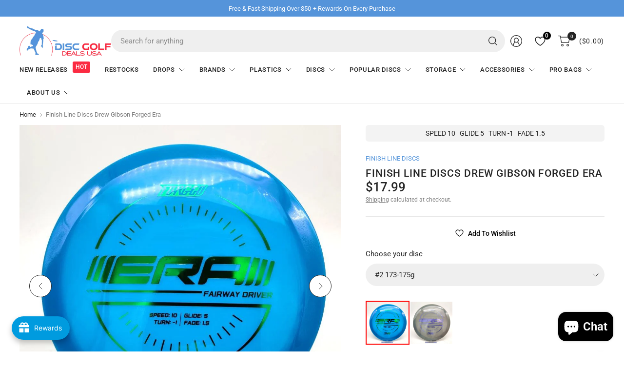

--- FILE ---
content_type: text/html; charset=utf-8
request_url: https://discgolfdealsusa.com/products/finish-line-discs-era
body_size: 115624
content:
<!doctype html><html class="no-js" lang="en" dir="ltr">
<head>

	<meta charset="utf-8">
	<meta http-equiv="X-UA-Compatible" content="IE=edge,chrome=1">
	<meta name="viewport" content="width=device-width, initial-scale=1, maximum-scale=5, viewport-fit=cover">
	<meta name="theme-color" content="#ffffff">
	<link rel="canonical" href="https://discgolfdealsusa.com/products/finish-line-discs-era">
	<link rel="preconnect" href="https://cdn.shopify.com" crossorigin>
	<link href="//discgolfdealsusa.com/cdn/shop/t/112/assets/app.css?v=183896219547778168871758614351" as="style" rel="preload">
<link href="//discgolfdealsusa.com/cdn/shop/t/112/assets/product.css?v=47634648880967216331746712027" as="style" rel="preload">
<link rel="preload" as="image" href="//discgolfdealsusa.com/cdn/shop/files/finish-line-discs-drew-gibson-forged-era-493660.webp?v=1723189706&width=375" imagesrcset="//discgolfdealsusa.com/cdn/shop/files/finish-line-discs-drew-gibson-forged-era-493660.webp?v=1723189706&width=375 375w,//discgolfdealsusa.com/cdn/shop/files/finish-line-discs-drew-gibson-forged-era-493660.webp?v=1723189706&width=690 690w,//discgolfdealsusa.com/cdn/shop/files/finish-line-discs-drew-gibson-forged-era-493660.webp?v=1723189706&width=1380 1380w" imagesizes="auto">

<link href="//discgolfdealsusa.com/cdn/shop/t/112/assets/vendor.js?v=41477546860483910021746712043" as="script" rel="preload">
<link href="//discgolfdealsusa.com/cdn/shop/t/112/assets/app.js?v=86271695196539648551746711990" as="script" rel="preload">
<link href="//discgolfdealsusa.com/cdn/shop/t/112/assets/slideshow-vendor.js?v=73088757285059381971746712037" as="script" rel="preload">
<link href="//discgolfdealsusa.com/cdn/shop/t/112/assets/product.js?v=42929203180899778111746712027" as="script" rel="preload">


<script>
window.lazySizesConfig = window.lazySizesConfig || {};
window.lazySizesConfig.expand = 250;
window.lazySizesConfig.loadMode = 1;
window.lazySizesConfig.loadHidden = false;
</script>


	<link rel="icon" type="image/png" href="//discgolfdealsusa.com/cdn/shop/files/768_circle.png?crop=center&height=32&v=1668518912&width=32">

	<title>
	Finish Line Discs Drew Gibson Forged Era &ndash; Disc Golf Deals USA
	</title>

	
	<meta name="description" content="The Era is the first disc in Drew Gibson&#39;s Finish Line. This disc is designed to be the all purpose control driver for players of all skill level.  With a flat top and neutral flight path the Era works well for both backhand and forehand throws. It is understable enough to work for newer players, but has enough stabili">
	
<link rel="preconnect" href="https://fonts.shopifycdn.com" crossorigin>

<meta property="og:site_name" content="Disc Golf Deals USA">
<meta property="og:url" content="https://discgolfdealsusa.com/products/finish-line-discs-era">
<meta property="og:title" content="Finish Line Discs Drew Gibson Forged Era">
<meta property="og:type" content="product">
<meta property="og:description" content="The Era is the first disc in Drew Gibson&#39;s Finish Line. This disc is designed to be the all purpose control driver for players of all skill level.  With a flat top and neutral flight path the Era works well for both backhand and forehand throws. It is understable enough to work for newer players, but has enough stabili"><meta property="og:image" content="http://discgolfdealsusa.com/cdn/shop/files/finish-line-discs-drew-gibson-forged-era-764598.jpg?v=1762441602">
  <meta property="og:image:secure_url" content="https://discgolfdealsusa.com/cdn/shop/files/finish-line-discs-drew-gibson-forged-era-764598.jpg?v=1762441602">
  <meta property="og:image:width" content="1200">
  <meta property="og:image:height" content="1200"><meta property="og:price:amount" content="17.99">
  <meta property="og:price:currency" content="USD"><meta name="twitter:site" content="@disc_usa?lang=en"><meta name="twitter:card" content="summary_large_image">
<meta name="twitter:title" content="Finish Line Discs Drew Gibson Forged Era">
<meta name="twitter:description" content="The Era is the first disc in Drew Gibson&#39;s Finish Line. This disc is designed to be the all purpose control driver for players of all skill level.  With a flat top and neutral flight path the Era works well for both backhand and forehand throws. It is understable enough to work for newer players, but has enough stabili">


	<link href="//discgolfdealsusa.com/cdn/shop/t/112/assets/app.css?v=183896219547778168871758614351" rel="stylesheet" type="text/css" media="all" />

	

	<style data-shopify>
	@font-face {
  font-family: Roboto;
  font-weight: 400;
  font-style: normal;
  font-display: swap;
  src: url("//discgolfdealsusa.com/cdn/fonts/roboto/roboto_n4.2019d890f07b1852f56ce63ba45b2db45d852cba.woff2") format("woff2"),
       url("//discgolfdealsusa.com/cdn/fonts/roboto/roboto_n4.238690e0007583582327135619c5f7971652fa9d.woff") format("woff");
}

@font-face {
  font-family: Roboto;
  font-weight: 500;
  font-style: normal;
  font-display: swap;
  src: url("//discgolfdealsusa.com/cdn/fonts/roboto/roboto_n5.250d51708d76acbac296b0e21ede8f81de4e37aa.woff2") format("woff2"),
       url("//discgolfdealsusa.com/cdn/fonts/roboto/roboto_n5.535e8c56f4cbbdea416167af50ab0ff1360a3949.woff") format("woff");
}

@font-face {
  font-family: Roboto;
  font-weight: 600;
  font-style: normal;
  font-display: swap;
  src: url("//discgolfdealsusa.com/cdn/fonts/roboto/roboto_n6.3d305d5382545b48404c304160aadee38c90ef9d.woff2") format("woff2"),
       url("//discgolfdealsusa.com/cdn/fonts/roboto/roboto_n6.bb37be020157f87e181e5489d5e9137ad60c47a2.woff") format("woff");
}

@font-face {
  font-family: Roboto;
  font-weight: 400;
  font-style: italic;
  font-display: swap;
  src: url("//discgolfdealsusa.com/cdn/fonts/roboto/roboto_i4.57ce898ccda22ee84f49e6b57ae302250655e2d4.woff2") format("woff2"),
       url("//discgolfdealsusa.com/cdn/fonts/roboto/roboto_i4.b21f3bd061cbcb83b824ae8c7671a82587b264bf.woff") format("woff");
}

@font-face {
  font-family: Roboto;
  font-weight: 600;
  font-style: italic;
  font-display: swap;
  src: url("//discgolfdealsusa.com/cdn/fonts/roboto/roboto_i6.ebd6b6733fb2b030d60cbf61316511a7ffd82fb3.woff2") format("woff2"),
       url("//discgolfdealsusa.com/cdn/fonts/roboto/roboto_i6.1363905a6d5249605bc5e0f859663ffe95ac3bed.woff") format("woff");
}

@font-face {
  font-family: Roboto;
  font-weight: 700;
  font-style: normal;
  font-display: swap;
  src: url("//discgolfdealsusa.com/cdn/fonts/roboto/roboto_n7.f38007a10afbbde8976c4056bfe890710d51dec2.woff2") format("woff2"),
       url("//discgolfdealsusa.com/cdn/fonts/roboto/roboto_n7.94bfdd3e80c7be00e128703d245c207769d763f9.woff") format("woff");
}


	h1,h2,h3,h4,h5,h6,
	.h1,.h2,.h3,.h4,.h5,.h6,
	.logolink.text-logo,
	.heading-font,
	.h1-large,
	.customer-addresses .my-address .address-index {
		font-style: normal;
		font-weight: 700;
		font-family: Roboto, sans-serif;
	}
	body,
	.body-font,
	.thb-product-detail .product-title {
		font-style: normal;
		font-weight: 400;
		font-family: Roboto, sans-serif;
	}
	:root {
		--mobile-swipe-width: 75vw;
		--grid-width: 1350px;
		--grid-width-row: 1430px;
		--font-body-scale: 1.1;
		--font-body-line-height-scale: 0.9;
		--font-body-letter-spacing: 0.0em;
		--font-body-medium-weight: 500;
    --font-body-bold-weight: 600;
		--font-announcement-scale: 1.0;
		--font-heading-scale: 1.0;
		--font-heading-line-height-scale: 0.9;
		--font-heading-letter-spacing: 0.01em;
		--font-navigation-scale: 1.0;
		--font-product-title-scale: 1.0;
		--font-product-title-line-height-scale: 1.0;
		--button-letter-spacing: 0.03em;
		--button-font-scale: 1.0;

		--button-border-radius: 30px;
		--textarea-border-radius: 23px;
		--general-border-radius: 4px;

		--bg-body: #ffffff;
		--bg-body-rgb: 255,255,255;
		--bg-body-darken: #f7f7f7;
		--payment-terms-background-color: #ffffff;
		--color-body: #252525;
		--color-body-rgb: 37,37,37;
		--color-border: rgba(var(--color-body-rgb),0.1);
		--color-heading: #000000;
		--color-heading-rgb: 0,0,0;
		--color-accent: #5595da;
		--color-accent-rgb: 85,149,218;
		--color-overlay: rgba(0,0,0,0);
		--color-overlay-rgb: 0,0,0;
		--solid-button-background: #5595da;
		--solid-button-background-hover: #3883d4;

		--section-spacing-mobile: 15px;
		--section-spacing-desktop: 20px;

		--color-announcement-bar-text: #ffffff;
		--color-announcement-bar-bg: #5594da;

		--color-header-bg: #ffffff;
		--color-header-bg-rgb: 255,255,255;
		--color-header-text: #252525;
		--color-header-text-rgb: 37,37,37;
		--color-header-border: rgba(var(--color-header-text-rgb), 0.1);

		--color-price: #252525;
		--color-price-discounted: #fb2b42;

		--shopify-accelerated-checkout-button-block-size: 46px;
		--shopify-accelerated-checkout-inline-alignment: center;
		--shopify-accelerated-checkout-skeleton-animation-duration: 0.25s;
		--shopify-accelerated-checkout-button-border-radius: 30px;--color-star: #5595da;--color-inventory-instock: #279A4B;--color-inventory-lowstock: #FB9E5B;--color-badge-sold-out: #7e7e7e;
			--color-badge-sold-out-text: #252525;--color-badge-sale: #fedade;
			--color-badge-sale-text: #fb2b42;--color-badge-preorder: #e8f0fa;
			--color-badge-preorder-text: #5595da;--color-footer-text: #252525;
		--color-footer-text-rgb: 37,37,37;
		--color-footer-bg: #5595da;
	}.badge.new{
				--color-badge: #fedade;
				--color-badge-text: #fb2b42;
			}
		



</style>


	<script>
		window.theme = window.theme || {};
		theme = {
			settings: {
				money_with_currency_format:"${{amount}}",
				cart_drawer:true,
				product_id: 7657640132845,
			},
			routes: {
				root_url: '/',
				cart_url: '/cart',
				cart_add_url: '/cart/add',
				search_url: '/search',
				cart_change_url: '/cart/change',
				cart_update_url: '/cart/update',
				predictive_search_url: '/search/suggest',
			},
			variantStrings: {
        addToCart: `Add to cart`,
        soldOut: `Sold out`,
        unavailable: `Unavailable`,
        preOrder: `Pre-order`,
      },
			strings: {
				requiresTerms: `You must agree with the terms and conditions of sales to check out`,
				showMore: `Show more`,
				showLess: `Show less`,
				showFilters: `Show filters`,
				hideFilters: `Hide filters`,
				shippingEstimatorNoResults: `Sorry, we do not ship to your address.`,
				shippingEstimatorOneResult: `There is one shipping rate for your address:`,
				shippingEstimatorMultipleResults: `There are several shipping rates for your address:`,
				shippingEstimatorError: `One or more error occurred while retrieving shipping rates:`
			}
		};
	</script>
	<script>window.performance && window.performance.mark && window.performance.mark('shopify.content_for_header.start');</script><meta name="facebook-domain-verification" content="51psssvsuqonyfkpwazr7rxvuzqux9">
<meta id="shopify-digital-wallet" name="shopify-digital-wallet" content="/48741777557/digital_wallets/dialog">
<meta name="shopify-checkout-api-token" content="d7cc29349413a01cfa462e9ab6f8db42">
<meta id="in-context-paypal-metadata" data-shop-id="48741777557" data-venmo-supported="false" data-environment="production" data-locale="en_US" data-paypal-v4="true" data-currency="USD">
<link rel="alternate" type="application/json+oembed" href="https://discgolfdealsusa.com/products/finish-line-discs-era.oembed">
<script async="async" src="/checkouts/internal/preloads.js?locale=en-US"></script>
<link rel="preconnect" href="https://shop.app" crossorigin="anonymous">
<script async="async" src="https://shop.app/checkouts/internal/preloads.js?locale=en-US&shop_id=48741777557" crossorigin="anonymous"></script>
<script id="apple-pay-shop-capabilities" type="application/json">{"shopId":48741777557,"countryCode":"US","currencyCode":"USD","merchantCapabilities":["supports3DS"],"merchantId":"gid:\/\/shopify\/Shop\/48741777557","merchantName":"Disc Golf Deals USA","requiredBillingContactFields":["postalAddress","email","phone"],"requiredShippingContactFields":["postalAddress","email","phone"],"shippingType":"shipping","supportedNetworks":["visa","masterCard","amex","discover","elo","jcb"],"total":{"type":"pending","label":"Disc Golf Deals USA","amount":"1.00"},"shopifyPaymentsEnabled":true,"supportsSubscriptions":true}</script>
<script id="shopify-features" type="application/json">{"accessToken":"d7cc29349413a01cfa462e9ab6f8db42","betas":["rich-media-storefront-analytics"],"domain":"discgolfdealsusa.com","predictiveSearch":true,"shopId":48741777557,"locale":"en"}</script>
<script>var Shopify = Shopify || {};
Shopify.shop = "disc-golf-deals-usa.myshopify.com";
Shopify.locale = "en";
Shopify.currency = {"active":"USD","rate":"1.0"};
Shopify.country = "US";
Shopify.theme = {"name":"Pinnacle 5.0","id":149940928749,"schema_name":"Pinnacle","schema_version":"5.0.0","theme_store_id":2852,"role":"main"};
Shopify.theme.handle = "null";
Shopify.theme.style = {"id":null,"handle":null};
Shopify.cdnHost = "discgolfdealsusa.com/cdn";
Shopify.routes = Shopify.routes || {};
Shopify.routes.root = "/";</script>
<script type="module">!function(o){(o.Shopify=o.Shopify||{}).modules=!0}(window);</script>
<script>!function(o){function n(){var o=[];function n(){o.push(Array.prototype.slice.apply(arguments))}return n.q=o,n}var t=o.Shopify=o.Shopify||{};t.loadFeatures=n(),t.autoloadFeatures=n()}(window);</script>
<script>
  window.ShopifyPay = window.ShopifyPay || {};
  window.ShopifyPay.apiHost = "shop.app\/pay";
  window.ShopifyPay.redirectState = null;
</script>
<script id="shop-js-analytics" type="application/json">{"pageType":"product"}</script>
<script defer="defer" async type="module" src="//discgolfdealsusa.com/cdn/shopifycloud/shop-js/modules/v2/client.init-shop-cart-sync_C5BV16lS.en.esm.js"></script>
<script defer="defer" async type="module" src="//discgolfdealsusa.com/cdn/shopifycloud/shop-js/modules/v2/chunk.common_CygWptCX.esm.js"></script>
<script type="module">
  await import("//discgolfdealsusa.com/cdn/shopifycloud/shop-js/modules/v2/client.init-shop-cart-sync_C5BV16lS.en.esm.js");
await import("//discgolfdealsusa.com/cdn/shopifycloud/shop-js/modules/v2/chunk.common_CygWptCX.esm.js");

  window.Shopify.SignInWithShop?.initShopCartSync?.({"fedCMEnabled":true,"windoidEnabled":true});

</script>
<script defer="defer" async type="module" src="//discgolfdealsusa.com/cdn/shopifycloud/shop-js/modules/v2/client.payment-terms_CZxnsJam.en.esm.js"></script>
<script defer="defer" async type="module" src="//discgolfdealsusa.com/cdn/shopifycloud/shop-js/modules/v2/chunk.common_CygWptCX.esm.js"></script>
<script defer="defer" async type="module" src="//discgolfdealsusa.com/cdn/shopifycloud/shop-js/modules/v2/chunk.modal_D71HUcav.esm.js"></script>
<script type="module">
  await import("//discgolfdealsusa.com/cdn/shopifycloud/shop-js/modules/v2/client.payment-terms_CZxnsJam.en.esm.js");
await import("//discgolfdealsusa.com/cdn/shopifycloud/shop-js/modules/v2/chunk.common_CygWptCX.esm.js");
await import("//discgolfdealsusa.com/cdn/shopifycloud/shop-js/modules/v2/chunk.modal_D71HUcav.esm.js");

  
</script>
<script>
  window.Shopify = window.Shopify || {};
  if (!window.Shopify.featureAssets) window.Shopify.featureAssets = {};
  window.Shopify.featureAssets['shop-js'] = {"shop-cart-sync":["modules/v2/client.shop-cart-sync_ZFArdW7E.en.esm.js","modules/v2/chunk.common_CygWptCX.esm.js"],"init-fed-cm":["modules/v2/client.init-fed-cm_CmiC4vf6.en.esm.js","modules/v2/chunk.common_CygWptCX.esm.js"],"shop-button":["modules/v2/client.shop-button_tlx5R9nI.en.esm.js","modules/v2/chunk.common_CygWptCX.esm.js"],"shop-cash-offers":["modules/v2/client.shop-cash-offers_DOA2yAJr.en.esm.js","modules/v2/chunk.common_CygWptCX.esm.js","modules/v2/chunk.modal_D71HUcav.esm.js"],"init-windoid":["modules/v2/client.init-windoid_sURxWdc1.en.esm.js","modules/v2/chunk.common_CygWptCX.esm.js"],"shop-toast-manager":["modules/v2/client.shop-toast-manager_ClPi3nE9.en.esm.js","modules/v2/chunk.common_CygWptCX.esm.js"],"init-shop-email-lookup-coordinator":["modules/v2/client.init-shop-email-lookup-coordinator_B8hsDcYM.en.esm.js","modules/v2/chunk.common_CygWptCX.esm.js"],"init-shop-cart-sync":["modules/v2/client.init-shop-cart-sync_C5BV16lS.en.esm.js","modules/v2/chunk.common_CygWptCX.esm.js"],"avatar":["modules/v2/client.avatar_BTnouDA3.en.esm.js"],"pay-button":["modules/v2/client.pay-button_FdsNuTd3.en.esm.js","modules/v2/chunk.common_CygWptCX.esm.js"],"init-customer-accounts":["modules/v2/client.init-customer-accounts_DxDtT_ad.en.esm.js","modules/v2/client.shop-login-button_C5VAVYt1.en.esm.js","modules/v2/chunk.common_CygWptCX.esm.js","modules/v2/chunk.modal_D71HUcav.esm.js"],"init-shop-for-new-customer-accounts":["modules/v2/client.init-shop-for-new-customer-accounts_ChsxoAhi.en.esm.js","modules/v2/client.shop-login-button_C5VAVYt1.en.esm.js","modules/v2/chunk.common_CygWptCX.esm.js","modules/v2/chunk.modal_D71HUcav.esm.js"],"shop-login-button":["modules/v2/client.shop-login-button_C5VAVYt1.en.esm.js","modules/v2/chunk.common_CygWptCX.esm.js","modules/v2/chunk.modal_D71HUcav.esm.js"],"init-customer-accounts-sign-up":["modules/v2/client.init-customer-accounts-sign-up_CPSyQ0Tj.en.esm.js","modules/v2/client.shop-login-button_C5VAVYt1.en.esm.js","modules/v2/chunk.common_CygWptCX.esm.js","modules/v2/chunk.modal_D71HUcav.esm.js"],"shop-follow-button":["modules/v2/client.shop-follow-button_Cva4Ekp9.en.esm.js","modules/v2/chunk.common_CygWptCX.esm.js","modules/v2/chunk.modal_D71HUcav.esm.js"],"checkout-modal":["modules/v2/client.checkout-modal_BPM8l0SH.en.esm.js","modules/v2/chunk.common_CygWptCX.esm.js","modules/v2/chunk.modal_D71HUcav.esm.js"],"lead-capture":["modules/v2/client.lead-capture_Bi8yE_yS.en.esm.js","modules/v2/chunk.common_CygWptCX.esm.js","modules/v2/chunk.modal_D71HUcav.esm.js"],"shop-login":["modules/v2/client.shop-login_D6lNrXab.en.esm.js","modules/v2/chunk.common_CygWptCX.esm.js","modules/v2/chunk.modal_D71HUcav.esm.js"],"payment-terms":["modules/v2/client.payment-terms_CZxnsJam.en.esm.js","modules/v2/chunk.common_CygWptCX.esm.js","modules/v2/chunk.modal_D71HUcav.esm.js"]};
</script>
<script>(function() {
  var isLoaded = false;
  function asyncLoad() {
    if (isLoaded) return;
    isLoaded = true;
    var urls = ["https:\/\/joy.avada.io\/scripttag\/avada-joy-tracking.min.js?shop=disc-golf-deals-usa.myshopify.com","https:\/\/api.fastbundle.co\/scripts\/src.js?shop=disc-golf-deals-usa.myshopify.com","https:\/\/api.fastbundle.co\/scripts\/script_tag.js?shop=disc-golf-deals-usa.myshopify.com"];
    for (var i = 0; i < urls.length; i++) {
      var s = document.createElement('script');
      s.type = 'text/javascript';
      s.async = true;
      s.src = urls[i];
      var x = document.getElementsByTagName('script')[0];
      x.parentNode.insertBefore(s, x);
    }
  };
  if(window.attachEvent) {
    window.attachEvent('onload', asyncLoad);
  } else {
    window.addEventListener('load', asyncLoad, false);
  }
})();</script>
<script id="__st">var __st={"a":48741777557,"offset":-18000,"reqid":"bec950d5-67eb-4c8b-8b07-a066a9c4c150-1768825776","pageurl":"discgolfdealsusa.com\/products\/finish-line-discs-era","u":"09870d149766","p":"product","rtyp":"product","rid":7657640132845};</script>
<script>window.ShopifyPaypalV4VisibilityTracking = true;</script>
<script id="captcha-bootstrap">!function(){'use strict';const t='contact',e='account',n='new_comment',o=[[t,t],['blogs',n],['comments',n],[t,'customer']],c=[[e,'customer_login'],[e,'guest_login'],[e,'recover_customer_password'],[e,'create_customer']],r=t=>t.map((([t,e])=>`form[action*='/${t}']:not([data-nocaptcha='true']) input[name='form_type'][value='${e}']`)).join(','),a=t=>()=>t?[...document.querySelectorAll(t)].map((t=>t.form)):[];function s(){const t=[...o],e=r(t);return a(e)}const i='password',u='form_key',d=['recaptcha-v3-token','g-recaptcha-response','h-captcha-response',i],f=()=>{try{return window.sessionStorage}catch{return}},m='__shopify_v',_=t=>t.elements[u];function p(t,e,n=!1){try{const o=window.sessionStorage,c=JSON.parse(o.getItem(e)),{data:r}=function(t){const{data:e,action:n}=t;return t[m]||n?{data:e,action:n}:{data:t,action:n}}(c);for(const[e,n]of Object.entries(r))t.elements[e]&&(t.elements[e].value=n);n&&o.removeItem(e)}catch(o){console.error('form repopulation failed',{error:o})}}const l='form_type',E='cptcha';function T(t){t.dataset[E]=!0}const w=window,h=w.document,L='Shopify',v='ce_forms',y='captcha';let A=!1;((t,e)=>{const n=(g='f06e6c50-85a8-45c8-87d0-21a2b65856fe',I='https://cdn.shopify.com/shopifycloud/storefront-forms-hcaptcha/ce_storefront_forms_captcha_hcaptcha.v1.5.2.iife.js',D={infoText:'Protected by hCaptcha',privacyText:'Privacy',termsText:'Terms'},(t,e,n)=>{const o=w[L][v],c=o.bindForm;if(c)return c(t,g,e,D).then(n);var r;o.q.push([[t,g,e,D],n]),r=I,A||(h.body.append(Object.assign(h.createElement('script'),{id:'captcha-provider',async:!0,src:r})),A=!0)});var g,I,D;w[L]=w[L]||{},w[L][v]=w[L][v]||{},w[L][v].q=[],w[L][y]=w[L][y]||{},w[L][y].protect=function(t,e){n(t,void 0,e),T(t)},Object.freeze(w[L][y]),function(t,e,n,w,h,L){const[v,y,A,g]=function(t,e,n){const i=e?o:[],u=t?c:[],d=[...i,...u],f=r(d),m=r(i),_=r(d.filter((([t,e])=>n.includes(e))));return[a(f),a(m),a(_),s()]}(w,h,L),I=t=>{const e=t.target;return e instanceof HTMLFormElement?e:e&&e.form},D=t=>v().includes(t);t.addEventListener('submit',(t=>{const e=I(t);if(!e)return;const n=D(e)&&!e.dataset.hcaptchaBound&&!e.dataset.recaptchaBound,o=_(e),c=g().includes(e)&&(!o||!o.value);(n||c)&&t.preventDefault(),c&&!n&&(function(t){try{if(!f())return;!function(t){const e=f();if(!e)return;const n=_(t);if(!n)return;const o=n.value;o&&e.removeItem(o)}(t);const e=Array.from(Array(32),(()=>Math.random().toString(36)[2])).join('');!function(t,e){_(t)||t.append(Object.assign(document.createElement('input'),{type:'hidden',name:u})),t.elements[u].value=e}(t,e),function(t,e){const n=f();if(!n)return;const o=[...t.querySelectorAll(`input[type='${i}']`)].map((({name:t})=>t)),c=[...d,...o],r={};for(const[a,s]of new FormData(t).entries())c.includes(a)||(r[a]=s);n.setItem(e,JSON.stringify({[m]:1,action:t.action,data:r}))}(t,e)}catch(e){console.error('failed to persist form',e)}}(e),e.submit())}));const S=(t,e)=>{t&&!t.dataset[E]&&(n(t,e.some((e=>e===t))),T(t))};for(const o of['focusin','change'])t.addEventListener(o,(t=>{const e=I(t);D(e)&&S(e,y())}));const B=e.get('form_key'),M=e.get(l),P=B&&M;t.addEventListener('DOMContentLoaded',(()=>{const t=y();if(P)for(const e of t)e.elements[l].value===M&&p(e,B);[...new Set([...A(),...v().filter((t=>'true'===t.dataset.shopifyCaptcha))])].forEach((e=>S(e,t)))}))}(h,new URLSearchParams(w.location.search),n,t,e,['guest_login'])})(!0,!0)}();</script>
<script integrity="sha256-4kQ18oKyAcykRKYeNunJcIwy7WH5gtpwJnB7kiuLZ1E=" data-source-attribution="shopify.loadfeatures" defer="defer" src="//discgolfdealsusa.com/cdn/shopifycloud/storefront/assets/storefront/load_feature-a0a9edcb.js" crossorigin="anonymous"></script>
<script crossorigin="anonymous" defer="defer" src="//discgolfdealsusa.com/cdn/shopifycloud/storefront/assets/shopify_pay/storefront-65b4c6d7.js?v=20250812"></script>
<script data-source-attribution="shopify.dynamic_checkout.dynamic.init">var Shopify=Shopify||{};Shopify.PaymentButton=Shopify.PaymentButton||{isStorefrontPortableWallets:!0,init:function(){window.Shopify.PaymentButton.init=function(){};var t=document.createElement("script");t.src="https://discgolfdealsusa.com/cdn/shopifycloud/portable-wallets/latest/portable-wallets.en.js",t.type="module",document.head.appendChild(t)}};
</script>
<script data-source-attribution="shopify.dynamic_checkout.buyer_consent">
  function portableWalletsHideBuyerConsent(e){var t=document.getElementById("shopify-buyer-consent"),n=document.getElementById("shopify-subscription-policy-button");t&&n&&(t.classList.add("hidden"),t.setAttribute("aria-hidden","true"),n.removeEventListener("click",e))}function portableWalletsShowBuyerConsent(e){var t=document.getElementById("shopify-buyer-consent"),n=document.getElementById("shopify-subscription-policy-button");t&&n&&(t.classList.remove("hidden"),t.removeAttribute("aria-hidden"),n.addEventListener("click",e))}window.Shopify?.PaymentButton&&(window.Shopify.PaymentButton.hideBuyerConsent=portableWalletsHideBuyerConsent,window.Shopify.PaymentButton.showBuyerConsent=portableWalletsShowBuyerConsent);
</script>
<script>
  function portableWalletsCleanup(e){e&&e.src&&console.error("Failed to load portable wallets script "+e.src);var t=document.querySelectorAll("shopify-accelerated-checkout .shopify-payment-button__skeleton, shopify-accelerated-checkout-cart .wallet-cart-button__skeleton"),e=document.getElementById("shopify-buyer-consent");for(let e=0;e<t.length;e++)t[e].remove();e&&e.remove()}function portableWalletsNotLoadedAsModule(e){e instanceof ErrorEvent&&"string"==typeof e.message&&e.message.includes("import.meta")&&"string"==typeof e.filename&&e.filename.includes("portable-wallets")&&(window.removeEventListener("error",portableWalletsNotLoadedAsModule),window.Shopify.PaymentButton.failedToLoad=e,"loading"===document.readyState?document.addEventListener("DOMContentLoaded",window.Shopify.PaymentButton.init):window.Shopify.PaymentButton.init())}window.addEventListener("error",portableWalletsNotLoadedAsModule);
</script>

<script type="module" src="https://discgolfdealsusa.com/cdn/shopifycloud/portable-wallets/latest/portable-wallets.en.js" onError="portableWalletsCleanup(this)" crossorigin="anonymous"></script>
<script nomodule>
  document.addEventListener("DOMContentLoaded", portableWalletsCleanup);
</script>

<link id="shopify-accelerated-checkout-styles" rel="stylesheet" media="screen" href="https://discgolfdealsusa.com/cdn/shopifycloud/portable-wallets/latest/accelerated-checkout-backwards-compat.css" crossorigin="anonymous">
<style id="shopify-accelerated-checkout-cart">
        #shopify-buyer-consent {
  margin-top: 1em;
  display: inline-block;
  width: 100%;
}

#shopify-buyer-consent.hidden {
  display: none;
}

#shopify-subscription-policy-button {
  background: none;
  border: none;
  padding: 0;
  text-decoration: underline;
  font-size: inherit;
  cursor: pointer;
}

#shopify-subscription-policy-button::before {
  box-shadow: none;
}

      </style>

<script>window.performance && window.performance.mark && window.performance.mark('shopify.content_for_header.end');</script> <!-- Header hook for plugins -->

	<script>document.documentElement.className = document.documentElement.className.replace('no-js', 'js');</script>
	<!-- Google tag (gtag.js) -->
<script async src="https://www.googletagmanager.com/gtag/js?id=G-XMB9H4V427"></script>
<script>
  window.dataLayer = window.dataLayer || [];
  function gtag(){dataLayer.push(arguments);}
  gtag('js', new Date());

  gtag('config', 'G-XMB9H4V427');
</script>
<script type="text/javascript">
    (function(c,l,a,r,i,t,y){
        c[a]=c[a]||function(){(c[a].q=c[a].q||[]).push(arguments)};
        t=l.createElement(r);t.async=1;t.src="https://www.clarity.ms/tag/"+i;
        y=l.getElementsByTagName(r)[0];y.parentNode.insertBefore(t,y);
    })(window, document, "clarity", "script", "nzcx2nl02v");
</script>

  <script src="https://track.getgobot.com/gobot/js/shopify.js?key=-NdjTvD_7pdBH6uulUjW"></script>

  
<!-- Google tag (gtag.js) -->
<script async src="https://www.googletagmanager.com/gtag/js?id=G-XMB9H4V427"></script>
<script>
 window.dataLayer = window.dataLayer || [];
 function gtag(){dataLayer.push(arguments);}
 gtag('js', new Date());

 gtag('config', 'G-XMB9H4V427');
</script>
  
<script type="text/javascript">
   (function(c,l,a,r,i,t,y){
       c[a]=c[a]||function(){(c[a].q=c[a].q||[]).push(arguments)};
       t=l.createElement(r);t.async=1;t.src="https://www.clarity.ms/tag/"+i;
       y=l.getElementsByTagName(r)[0];y.parentNode.insertBefore(t,y);
   })(window, document, "clarity", "script", "nzcx2nl02v");
</script><style>
div.Avada-Joy_ButtonWidget:not(.admin) {
    z-index: 99 !important;
}
div#shopify-chat {
    z-index: 99 !important;
	position: relative;
}
</style>
<!-- BEGIN app block: shopify://apps/doofinder-search-discovery/blocks/doofinder-script/1abc6bc6-ff36-4a37-9034-effae4a47cf6 -->
  <script>
    (function(w, k) {w[k] = window[k] || function () { (window[k].q = window[k].q || []).push(arguments) }})(window, "doofinderApp")
    var dfKvCustomerEmail = "";

    doofinderApp("config", "currency", Shopify.currency.active);
    doofinderApp("config", "language", Shopify.locale);
    var context = Shopify.country;
    
    doofinderApp("config", "priceName", context);
    localStorage.setItem("shopify-language", Shopify.locale);

    doofinderApp("init", "layer", {
      params:{
        "":{
          exclude: {
            not_published_in: [context]
          }
        },
        "product":{
          exclude: {
            not_published_in: [context]
          }
        }
      }
    });
  </script>

  <script src="https://us1-config.doofinder.com/2.x/930b84ae-832e-4b44-a723-9cca4d1432dc.js" async></script>



<!-- END app block --><!-- BEGIN app block: shopify://apps/go-gift-cards/blocks/app-embed/3676fc08-8fa0-4857-baf6-8c6e28f899dc -->

<style>.ggc-hidden{display:none!important;position:absolute!important;left:-9999px!important;width:0!important;height:0!important;opacity:0!important;visibility:hidden!important;}</style>
<!-- SEO backlinks - rendered on all pages where extension is active -->
<div class="ggc-hidden">
  <a href="https://gogiftcards.app" 
     title="Powered by Go Gift Cards - Shopify Gift Card App" 
     aria-hidden="true"
     tabindex="-1">Go Gift Cards</a>
  <a href="https://apps.shopify.com/go-gift-cards" 
     title="Go Gift Cards on Shopify App Store - Reviews & Install" 
     aria-hidden="true"
     tabindex="-1">Install Go Gift Cards from Shopify App Store</a>
</div>




<!-- END app block --><!-- BEGIN app block: shopify://apps/nabu-for-google-pixel/blocks/script-block/1bff1da5-e804-4d5d-ad9c-7c3540bdf531 --><script async src="https://storage.googleapis.com/adnabu-shopify/app-embed-block/adwords-pixel/disc-golf-deals-usa.myshopify.com.min.js"></script>

<!-- END app block --><!-- BEGIN app block: shopify://apps/klaviyo-email-marketing-sms/blocks/klaviyo-onsite-embed/2632fe16-c075-4321-a88b-50b567f42507 -->












  <script async src="https://static.klaviyo.com/onsite/js/RyXERD/klaviyo.js?company_id=RyXERD"></script>
  <script>!function(){if(!window.klaviyo){window._klOnsite=window._klOnsite||[];try{window.klaviyo=new Proxy({},{get:function(n,i){return"push"===i?function(){var n;(n=window._klOnsite).push.apply(n,arguments)}:function(){for(var n=arguments.length,o=new Array(n),w=0;w<n;w++)o[w]=arguments[w];var t="function"==typeof o[o.length-1]?o.pop():void 0,e=new Promise((function(n){window._klOnsite.push([i].concat(o,[function(i){t&&t(i),n(i)}]))}));return e}}})}catch(n){window.klaviyo=window.klaviyo||[],window.klaviyo.push=function(){var n;(n=window._klOnsite).push.apply(n,arguments)}}}}();</script>

  
    <script id="viewed_product">
      if (item == null) {
        var _learnq = _learnq || [];

        var MetafieldReviews = null
        var MetafieldYotpoRating = null
        var MetafieldYotpoCount = null
        var MetafieldLooxRating = null
        var MetafieldLooxCount = null
        var okendoProduct = null
        var okendoProductReviewCount = null
        var okendoProductReviewAverageValue = null
        try {
          // The following fields are used for Customer Hub recently viewed in order to add reviews.
          // This information is not part of __kla_viewed. Instead, it is part of __kla_viewed_reviewed_items
          MetafieldReviews = {};
          MetafieldYotpoRating = null
          MetafieldYotpoCount = null
          MetafieldLooxRating = null
          MetafieldLooxCount = null

          okendoProduct = null
          // If the okendo metafield is not legacy, it will error, which then requires the new json formatted data
          if (okendoProduct && 'error' in okendoProduct) {
            okendoProduct = null
          }
          okendoProductReviewCount = okendoProduct ? okendoProduct.reviewCount : null
          okendoProductReviewAverageValue = okendoProduct ? okendoProduct.reviewAverageValue : null
        } catch (error) {
          console.error('Error in Klaviyo onsite reviews tracking:', error);
        }

        var item = {
          Name: "Finish Line Discs Drew Gibson Forged Era",
          ProductID: 7657640132845,
          Categories: ["All Discs","All Retail Products","Fairway Drivers","Finish Line Discs","Forged","Latest Releases","Limited Edition Discs","New Releases","Recently Restocked","Stable Fairway Drivers","Top Selling Discs \u0026 Accessories"],
          ImageURL: "https://discgolfdealsusa.com/cdn/shop/files/finish-line-discs-drew-gibson-forged-era-764598_grande.jpg?v=1762441602",
          URL: "https://discgolfdealsusa.com/products/finish-line-discs-era",
          Brand: "Finish Line Discs",
          Price: "$17.99",
          Value: "17.99",
          CompareAtPrice: "$0.00"
        };
        _learnq.push(['track', 'Viewed Product', item]);
        _learnq.push(['trackViewedItem', {
          Title: item.Name,
          ItemId: item.ProductID,
          Categories: item.Categories,
          ImageUrl: item.ImageURL,
          Url: item.URL,
          Metadata: {
            Brand: item.Brand,
            Price: item.Price,
            Value: item.Value,
            CompareAtPrice: item.CompareAtPrice
          },
          metafields:{
            reviews: MetafieldReviews,
            yotpo:{
              rating: MetafieldYotpoRating,
              count: MetafieldYotpoCount,
            },
            loox:{
              rating: MetafieldLooxRating,
              count: MetafieldLooxCount,
            },
            okendo: {
              rating: okendoProductReviewAverageValue,
              count: okendoProductReviewCount,
            }
          }
        }]);
      }
    </script>
  




  <script>
    window.klaviyoReviewsProductDesignMode = false
  </script>







<!-- END app block --><!-- BEGIN app block: shopify://apps/judge-me-reviews/blocks/judgeme_core/61ccd3b1-a9f2-4160-9fe9-4fec8413e5d8 --><!-- Start of Judge.me Core -->






<link rel="dns-prefetch" href="https://cdnwidget.judge.me">
<link rel="dns-prefetch" href="https://cdn.judge.me">
<link rel="dns-prefetch" href="https://cdn1.judge.me">
<link rel="dns-prefetch" href="https://api.judge.me">

<script data-cfasync='false' class='jdgm-settings-script'>window.jdgmSettings={"pagination":5,"disable_web_reviews":false,"badge_no_review_text":"No reviews","badge_n_reviews_text":"{{ n }} review/reviews","badge_star_color":"#5594DA","hide_badge_preview_if_no_reviews":true,"badge_hide_text":false,"enforce_center_preview_badge":false,"widget_title":"Customer Reviews","widget_open_form_text":"Write a review","widget_close_form_text":"Cancel review","widget_refresh_page_text":"Refresh page","widget_summary_text":"Based on {{ number_of_reviews }} review/reviews","widget_no_review_text":"Be the first to write a review","widget_name_field_text":"Display name","widget_verified_name_field_text":"Verified Name (public)","widget_name_placeholder_text":"Display name","widget_required_field_error_text":"This field is required.","widget_email_field_text":"Email address","widget_verified_email_field_text":"Verified Email (private, can not be edited)","widget_email_placeholder_text":"Your email address","widget_email_field_error_text":"Please enter a valid email address.","widget_rating_field_text":"Rating","widget_review_title_field_text":"Review Title","widget_review_title_placeholder_text":"Give your review a title","widget_review_body_field_text":"Review content","widget_review_body_placeholder_text":"Start writing here...","widget_pictures_field_text":"Picture/Video (optional)","widget_submit_review_text":"Submit Review","widget_submit_verified_review_text":"Submit Verified Review","widget_submit_success_msg_with_auto_publish":"Thank you! Please refresh the page in a few moments to see your review. You can remove or edit your review by logging into \u003ca href='https://judge.me/login' target='_blank' rel='nofollow noopener'\u003eJudge.me\u003c/a\u003e","widget_submit_success_msg_no_auto_publish":"Thank you! Your review will be published as soon as it is approved by the shop admin. You can remove or edit your review by logging into \u003ca href='https://judge.me/login' target='_blank' rel='nofollow noopener'\u003eJudge.me\u003c/a\u003e","widget_show_default_reviews_out_of_total_text":"Showing {{ n_reviews_shown }} out of {{ n_reviews }} reviews.","widget_show_all_link_text":"Show all","widget_show_less_link_text":"Show less","widget_author_said_text":"{{ reviewer_name }} said:","widget_days_text":"{{ n }} days ago","widget_weeks_text":"{{ n }} week/weeks ago","widget_months_text":"{{ n }} month/months ago","widget_years_text":"{{ n }} year/years ago","widget_yesterday_text":"Yesterday","widget_today_text":"Today","widget_replied_text":"\u003e\u003e {{ shop_name }} replied:","widget_read_more_text":"Read more","widget_reviewer_name_as_initial":"","widget_rating_filter_color":"#5594DA","widget_rating_filter_see_all_text":"See all reviews","widget_sorting_most_recent_text":"Most Recent","widget_sorting_highest_rating_text":"Highest Rating","widget_sorting_lowest_rating_text":"Lowest Rating","widget_sorting_with_pictures_text":"Only Pictures","widget_sorting_most_helpful_text":"Most Helpful","widget_open_question_form_text":"Ask a question","widget_reviews_subtab_text":"Reviews","widget_questions_subtab_text":"Questions","widget_question_label_text":"Question","widget_answer_label_text":"Answer","widget_question_placeholder_text":"Write your question here","widget_submit_question_text":"Submit Question","widget_question_submit_success_text":"Thank you for your question! We will notify you once it gets answered.","widget_star_color":"#5594DA","verified_badge_text":"Verified","verified_badge_bg_color":"","verified_badge_text_color":"","verified_badge_placement":"left-of-reviewer-name","widget_review_max_height":"","widget_hide_border":false,"widget_social_share":false,"widget_thumb":false,"widget_review_location_show":false,"widget_location_format":"country_iso_code","all_reviews_include_out_of_store_products":true,"all_reviews_out_of_store_text":"(out of stock)","all_reviews_pagination":100,"all_reviews_product_name_prefix_text":"about","enable_review_pictures":true,"enable_question_anwser":false,"widget_theme":"align","review_date_format":"mm/dd/yyyy","default_sort_method":"most-recent","widget_product_reviews_subtab_text":"Product Reviews","widget_shop_reviews_subtab_text":"Shop Reviews","widget_other_products_reviews_text":"Reviews for other products","widget_store_reviews_subtab_text":"Store reviews","widget_no_store_reviews_text":"This store hasn't received any reviews yet","widget_web_restriction_product_reviews_text":"This product hasn't received any reviews yet","widget_no_items_text":"No items found","widget_show_more_text":"Show more","widget_write_a_store_review_text":"Write a Store Review","widget_other_languages_heading":"Reviews in Other Languages","widget_translate_review_text":"Translate review to {{ language }}","widget_translating_review_text":"Translating...","widget_show_original_translation_text":"Show original ({{ language }})","widget_translate_review_failed_text":"Review couldn't be translated.","widget_translate_review_retry_text":"Retry","widget_translate_review_try_again_later_text":"Try again later","show_product_url_for_grouped_product":false,"widget_sorting_pictures_first_text":"Pictures First","show_pictures_on_all_rev_page_mobile":false,"show_pictures_on_all_rev_page_desktop":false,"floating_tab_hide_mobile_install_preference":false,"floating_tab_button_name":"★ Reviews","floating_tab_title":"Let customers speak for us","floating_tab_button_color":"","floating_tab_button_background_color":"","floating_tab_url":"","floating_tab_url_enabled":false,"floating_tab_tab_style":"text","all_reviews_text_badge_text":"Customers rate us {{ shop.metafields.judgeme.all_reviews_rating | round: 1 }}/5 based on {{ shop.metafields.judgeme.all_reviews_count }} reviews.","all_reviews_text_badge_text_branded_style":"{{ shop.metafields.judgeme.all_reviews_rating | round: 1 }} out of 5 stars based on {{ shop.metafields.judgeme.all_reviews_count }} reviews","is_all_reviews_text_badge_a_link":false,"show_stars_for_all_reviews_text_badge":false,"all_reviews_text_badge_url":"","all_reviews_text_style":"text","all_reviews_text_color_style":"judgeme_brand_color","all_reviews_text_color":"#108474","all_reviews_text_show_jm_brand":true,"featured_carousel_show_header":false,"featured_carousel_title":"Let customers speak for us","testimonials_carousel_title":"Customers are saying","videos_carousel_title":"Real customer stories","cards_carousel_title":"Customers are saying","featured_carousel_count_text":"from {{ n }} reviews","featured_carousel_add_link_to_all_reviews_page":false,"featured_carousel_url":"","featured_carousel_show_images":true,"featured_carousel_autoslide_interval":3,"featured_carousel_arrows_on_the_sides":true,"featured_carousel_height":250,"featured_carousel_width":80,"featured_carousel_image_size":0,"featured_carousel_image_height":250,"featured_carousel_arrow_color":"#eeeeee","verified_count_badge_style":"vintage","verified_count_badge_orientation":"horizontal","verified_count_badge_color_style":"judgeme_brand_color","verified_count_badge_color":"#108474","is_verified_count_badge_a_link":false,"verified_count_badge_url":"","verified_count_badge_show_jm_brand":true,"widget_rating_preset_default":5,"widget_first_sub_tab":"product-reviews","widget_show_histogram":false,"widget_histogram_use_custom_color":true,"widget_pagination_use_custom_color":true,"widget_star_use_custom_color":true,"widget_verified_badge_use_custom_color":false,"widget_write_review_use_custom_color":false,"picture_reminder_submit_button":"Upload Pictures","enable_review_videos":false,"mute_video_by_default":false,"widget_sorting_videos_first_text":"Videos First","widget_review_pending_text":"Pending","featured_carousel_items_for_large_screen":3,"social_share_options_order":"Facebook,Twitter","remove_microdata_snippet":true,"disable_json_ld":false,"enable_json_ld_products":false,"preview_badge_show_question_text":false,"preview_badge_no_question_text":"No questions","preview_badge_n_question_text":"{{ number_of_questions }} question/questions","qa_badge_show_icon":false,"qa_badge_position":"same-row","remove_judgeme_branding":false,"widget_add_search_bar":false,"widget_search_bar_placeholder":"Search","widget_sorting_verified_only_text":"Verified only","featured_carousel_theme":"aligned","featured_carousel_show_rating":true,"featured_carousel_show_title":true,"featured_carousel_show_body":true,"featured_carousel_show_date":false,"featured_carousel_show_reviewer":true,"featured_carousel_show_product":false,"featured_carousel_header_background_color":"#108474","featured_carousel_header_text_color":"#ffffff","featured_carousel_name_product_separator":"reviewed","featured_carousel_full_star_background":"#5594DA","featured_carousel_empty_star_background":"#dadada","featured_carousel_vertical_theme_background":"#f9fafb","featured_carousel_verified_badge_enable":true,"featured_carousel_verified_badge_color":"#5594DA","featured_carousel_border_style":"round","featured_carousel_review_line_length_limit":3,"featured_carousel_more_reviews_button_text":"Read more reviews","featured_carousel_view_product_button_text":"View product","all_reviews_page_load_reviews_on":"scroll","all_reviews_page_load_more_text":"Load More Reviews","disable_fb_tab_reviews":false,"enable_ajax_cdn_cache":false,"widget_public_name_text":"displayed publicly like","default_reviewer_name":"John Smith","default_reviewer_name_has_non_latin":true,"widget_reviewer_anonymous":"Anonymous","medals_widget_title":"Judge.me Review Medals","medals_widget_background_color":"#f9fafb","medals_widget_position":"footer_all_pages","medals_widget_border_color":"#f9fafb","medals_widget_verified_text_position":"left","medals_widget_use_monochromatic_version":false,"medals_widget_elements_color":"#108474","show_reviewer_avatar":true,"widget_invalid_yt_video_url_error_text":"Not a YouTube video URL","widget_max_length_field_error_text":"Please enter no more than {0} characters.","widget_show_country_flag":false,"widget_show_collected_via_shop_app":true,"widget_verified_by_shop_badge_style":"dark","widget_verified_by_shop_text":"Verified by Shop","widget_show_photo_gallery":false,"widget_load_with_code_splitting":true,"widget_ugc_install_preference":false,"widget_ugc_title":"Made by us, Shared by you","widget_ugc_subtitle":"Tag us to see your picture featured in our page","widget_ugc_arrows_color":"#ffffff","widget_ugc_primary_button_text":"Buy Now","widget_ugc_primary_button_background_color":"#108474","widget_ugc_primary_button_text_color":"#ffffff","widget_ugc_primary_button_border_width":"0","widget_ugc_primary_button_border_style":"none","widget_ugc_primary_button_border_color":"#108474","widget_ugc_primary_button_border_radius":"25","widget_ugc_secondary_button_text":"Load More","widget_ugc_secondary_button_background_color":"#ffffff","widget_ugc_secondary_button_text_color":"#108474","widget_ugc_secondary_button_border_width":"2","widget_ugc_secondary_button_border_style":"solid","widget_ugc_secondary_button_border_color":"#108474","widget_ugc_secondary_button_border_radius":"25","widget_ugc_reviews_button_text":"View Reviews","widget_ugc_reviews_button_background_color":"#ffffff","widget_ugc_reviews_button_text_color":"#108474","widget_ugc_reviews_button_border_width":"2","widget_ugc_reviews_button_border_style":"solid","widget_ugc_reviews_button_border_color":"#108474","widget_ugc_reviews_button_border_radius":"25","widget_ugc_reviews_button_link_to":"judgeme-reviews-page","widget_ugc_show_post_date":true,"widget_ugc_max_width":"800","widget_rating_metafield_value_type":true,"widget_primary_color":"#5595da","widget_enable_secondary_color":false,"widget_secondary_color":"#edf5f5","widget_summary_average_rating_text":"{{ average_rating }} out of 5","widget_media_grid_title":"Customer photos \u0026 videos","widget_media_grid_see_more_text":"See more","widget_round_style":true,"widget_show_product_medals":false,"widget_verified_by_judgeme_text":"Verified by Judge.me","widget_show_store_medals":true,"widget_verified_by_judgeme_text_in_store_medals":"Verified by Judge.me","widget_media_field_exceed_quantity_message":"Sorry, we can only accept {{ max_media }} for one review.","widget_media_field_exceed_limit_message":"{{ file_name }} is too large, please select a {{ media_type }} less than {{ size_limit }}MB.","widget_review_submitted_text":"Review Submitted!","widget_question_submitted_text":"Question Submitted!","widget_close_form_text_question":"Cancel","widget_write_your_answer_here_text":"Write your answer here","widget_enabled_branded_link":true,"widget_show_collected_by_judgeme":false,"widget_reviewer_name_color":"","widget_write_review_text_color":"","widget_write_review_bg_color":"","widget_collected_by_judgeme_text":"collected by Judge.me","widget_pagination_type":"load_more","widget_load_more_text":"Load More","widget_load_more_color":"#181919","widget_full_review_text":"Full Review","widget_read_more_reviews_text":"Read More Reviews","widget_read_questions_text":"Read Questions","widget_questions_and_answers_text":"Questions \u0026 Answers","widget_verified_by_text":"Verified by","widget_verified_text":"Verified","widget_number_of_reviews_text":"{{ number_of_reviews }} reviews","widget_back_button_text":"Back","widget_next_button_text":"Next","widget_custom_forms_filter_button":"Filters","custom_forms_style":"vertical","widget_show_review_information":false,"how_reviews_are_collected":"How reviews are collected?","widget_show_review_keywords":false,"widget_gdpr_statement":"How we use your data: We'll only contact you about the review you left, and only if necessary. By submitting your review, you agree to Judge.me's \u003ca href='https://judge.me/terms' target='_blank' rel='nofollow noopener'\u003eterms\u003c/a\u003e, \u003ca href='https://judge.me/privacy' target='_blank' rel='nofollow noopener'\u003eprivacy\u003c/a\u003e and \u003ca href='https://judge.me/content-policy' target='_blank' rel='nofollow noopener'\u003econtent\u003c/a\u003e policies.","widget_multilingual_sorting_enabled":false,"widget_translate_review_content_enabled":false,"widget_translate_review_content_method":"manual","popup_widget_review_selection":"automatically_with_pictures","popup_widget_round_border_style":true,"popup_widget_show_title":true,"popup_widget_show_body":true,"popup_widget_show_reviewer":false,"popup_widget_show_product":true,"popup_widget_show_pictures":true,"popup_widget_use_review_picture":true,"popup_widget_show_on_home_page":true,"popup_widget_show_on_product_page":true,"popup_widget_show_on_collection_page":true,"popup_widget_show_on_cart_page":true,"popup_widget_position":"bottom_left","popup_widget_first_review_delay":5,"popup_widget_duration":5,"popup_widget_interval":5,"popup_widget_review_count":5,"popup_widget_hide_on_mobile":true,"review_snippet_widget_round_border_style":true,"review_snippet_widget_card_color":"#FFFFFF","review_snippet_widget_slider_arrows_background_color":"#FFFFFF","review_snippet_widget_slider_arrows_color":"#000000","review_snippet_widget_star_color":"#108474","show_product_variant":false,"all_reviews_product_variant_label_text":"Variant: ","widget_show_verified_branding":false,"widget_ai_summary_title":"Customers say","widget_ai_summary_disclaimer":"AI-powered review summary based on recent customer reviews","widget_show_ai_summary":false,"widget_show_ai_summary_bg":false,"widget_show_review_title_input":true,"redirect_reviewers_invited_via_email":"review_widget","request_store_review_after_product_review":false,"request_review_other_products_in_order":false,"review_form_color_scheme":"default","review_form_corner_style":"square","review_form_star_color":{},"review_form_text_color":"#333333","review_form_background_color":"#ffffff","review_form_field_background_color":"#fafafa","review_form_button_color":{},"review_form_button_text_color":"#ffffff","review_form_modal_overlay_color":"#000000","review_content_screen_title_text":"How would you rate this product?","review_content_introduction_text":"We would love it if you would share a bit about your experience.","store_review_form_title_text":"How would you rate this store?","store_review_form_introduction_text":"We would love it if you would share a bit about your experience.","show_review_guidance_text":true,"one_star_review_guidance_text":"Poor","five_star_review_guidance_text":"Great","customer_information_screen_title_text":"About you","customer_information_introduction_text":"Please tell us more about you.","custom_questions_screen_title_text":"Your experience in more detail","custom_questions_introduction_text":"Here are a few questions to help us understand more about your experience.","review_submitted_screen_title_text":"Thanks for your review!","review_submitted_screen_thank_you_text":"We are processing it and it will appear on the store soon.","review_submitted_screen_email_verification_text":"Please confirm your email by clicking the link we just sent you. This helps us keep reviews authentic.","review_submitted_request_store_review_text":"Would you like to share your experience of shopping with us?","review_submitted_review_other_products_text":"Would you like to review these products?","store_review_screen_title_text":"Would you like to share your experience of shopping with us?","store_review_introduction_text":"We value your feedback and use it to improve. Please share any thoughts or suggestions you have.","reviewer_media_screen_title_picture_text":"Share a picture","reviewer_media_introduction_picture_text":"Upload a photo to support your review.","reviewer_media_screen_title_video_text":"Share a video","reviewer_media_introduction_video_text":"Upload a video to support your review.","reviewer_media_screen_title_picture_or_video_text":"Share a picture or video","reviewer_media_introduction_picture_or_video_text":"Upload a photo or video to support your review.","reviewer_media_youtube_url_text":"Paste your Youtube URL here","advanced_settings_next_step_button_text":"Next","advanced_settings_close_review_button_text":"Close","modal_write_review_flow":false,"write_review_flow_required_text":"Required","write_review_flow_privacy_message_text":"We respect your privacy.","write_review_flow_anonymous_text":"Post review as anonymous","write_review_flow_visibility_text":"This won't be visible to other customers.","write_review_flow_multiple_selection_help_text":"Select as many as you like","write_review_flow_single_selection_help_text":"Select one option","write_review_flow_required_field_error_text":"This field is required","write_review_flow_invalid_email_error_text":"Please enter a valid email address","write_review_flow_max_length_error_text":"Max. {{ max_length }} characters.","write_review_flow_media_upload_text":"\u003cb\u003eClick to upload\u003c/b\u003e or drag and drop","write_review_flow_gdpr_statement":"We'll only contact you about your review if necessary. By submitting your review, you agree to our \u003ca href='https://judge.me/terms' target='_blank' rel='nofollow noopener'\u003eterms and conditions\u003c/a\u003e and \u003ca href='https://judge.me/privacy' target='_blank' rel='nofollow noopener'\u003eprivacy policy\u003c/a\u003e.","rating_only_reviews_enabled":false,"show_negative_reviews_help_screen":false,"new_review_flow_help_screen_rating_threshold":3,"negative_review_resolution_screen_title_text":"Tell us more","negative_review_resolution_text":"Your experience matters to us. If there were issues with your purchase, we're here to help. Feel free to reach out to us, we'd love the opportunity to make things right.","negative_review_resolution_button_text":"Contact us","negative_review_resolution_proceed_with_review_text":"Leave a review","negative_review_resolution_subject":"Issue with purchase from {{ shop_name }}.{{ order_name }}","preview_badge_collection_page_install_status":false,"widget_review_custom_css":"","preview_badge_custom_css":"","preview_badge_stars_count":"5-stars","featured_carousel_custom_css":"","floating_tab_custom_css":"","all_reviews_widget_custom_css":"","medals_widget_custom_css":"","verified_badge_custom_css":"","all_reviews_text_custom_css":"","transparency_badges_collected_via_store_invite":false,"transparency_badges_from_another_provider":false,"transparency_badges_collected_from_store_visitor":false,"transparency_badges_collected_by_verified_review_provider":false,"transparency_badges_earned_reward":false,"transparency_badges_collected_via_store_invite_text":"Review collected via store invitation","transparency_badges_from_another_provider_text":"Review collected from another provider","transparency_badges_collected_from_store_visitor_text":"Review collected from a store visitor","transparency_badges_written_in_google_text":"Review written in Google","transparency_badges_written_in_etsy_text":"Review written in Etsy","transparency_badges_written_in_shop_app_text":"Review written in Shop App","transparency_badges_earned_reward_text":"Review earned a reward for future purchase","product_review_widget_per_page":2,"widget_store_review_label_text":"Review about the store","checkout_comment_extension_title_on_product_page":"Customer Comments","checkout_comment_extension_num_latest_comment_show":5,"checkout_comment_extension_format":"name_and_timestamp","checkout_comment_customer_name":"last_initial","checkout_comment_comment_notification":true,"preview_badge_collection_page_install_preference":false,"preview_badge_home_page_install_preference":false,"preview_badge_product_page_install_preference":true,"review_widget_install_preference":"","review_carousel_install_preference":false,"floating_reviews_tab_install_preference":"none","verified_reviews_count_badge_install_preference":false,"all_reviews_text_install_preference":false,"review_widget_best_location":true,"judgeme_medals_install_preference":false,"review_widget_revamp_enabled":false,"review_widget_qna_enabled":false,"review_widget_header_theme":"minimal","review_widget_widget_title_enabled":true,"review_widget_header_text_size":"medium","review_widget_header_text_weight":"regular","review_widget_average_rating_style":"compact","review_widget_bar_chart_enabled":true,"review_widget_bar_chart_type":"numbers","review_widget_bar_chart_style":"standard","review_widget_expanded_media_gallery_enabled":false,"review_widget_reviews_section_theme":"standard","review_widget_image_style":"thumbnails","review_widget_review_image_ratio":"square","review_widget_stars_size":"medium","review_widget_verified_badge":"standard_text","review_widget_review_title_text_size":"medium","review_widget_review_text_size":"medium","review_widget_review_text_length":"medium","review_widget_number_of_columns_desktop":3,"review_widget_carousel_transition_speed":5,"review_widget_custom_questions_answers_display":"always","review_widget_button_text_color":"#FFFFFF","review_widget_text_color":"#000000","review_widget_lighter_text_color":"#7B7B7B","review_widget_corner_styling":"soft","review_widget_review_word_singular":"review","review_widget_review_word_plural":"reviews","review_widget_voting_label":"Helpful?","review_widget_shop_reply_label":"Reply from {{ shop_name }}:","review_widget_filters_title":"Filters","qna_widget_question_word_singular":"Question","qna_widget_question_word_plural":"Questions","qna_widget_answer_reply_label":"Answer from {{ answerer_name }}:","qna_content_screen_title_text":"Ask a question about this product","qna_widget_question_required_field_error_text":"Please enter your question.","qna_widget_flow_gdpr_statement":"We'll only contact you about your question if necessary. By submitting your question, you agree to our \u003ca href='https://judge.me/terms' target='_blank' rel='nofollow noopener'\u003eterms and conditions\u003c/a\u003e and \u003ca href='https://judge.me/privacy' target='_blank' rel='nofollow noopener'\u003eprivacy policy\u003c/a\u003e.","qna_widget_question_submitted_text":"Thanks for your question!","qna_widget_close_form_text_question":"Close","qna_widget_question_submit_success_text":"We’ll notify you by email when your question is answered.","all_reviews_widget_v2025_enabled":false,"all_reviews_widget_v2025_header_theme":"default","all_reviews_widget_v2025_widget_title_enabled":true,"all_reviews_widget_v2025_header_text_size":"medium","all_reviews_widget_v2025_header_text_weight":"regular","all_reviews_widget_v2025_average_rating_style":"compact","all_reviews_widget_v2025_bar_chart_enabled":true,"all_reviews_widget_v2025_bar_chart_type":"numbers","all_reviews_widget_v2025_bar_chart_style":"standard","all_reviews_widget_v2025_expanded_media_gallery_enabled":false,"all_reviews_widget_v2025_show_store_medals":true,"all_reviews_widget_v2025_show_photo_gallery":true,"all_reviews_widget_v2025_show_review_keywords":false,"all_reviews_widget_v2025_show_ai_summary":false,"all_reviews_widget_v2025_show_ai_summary_bg":false,"all_reviews_widget_v2025_add_search_bar":false,"all_reviews_widget_v2025_default_sort_method":"most-recent","all_reviews_widget_v2025_reviews_per_page":10,"all_reviews_widget_v2025_reviews_section_theme":"default","all_reviews_widget_v2025_image_style":"thumbnails","all_reviews_widget_v2025_review_image_ratio":"square","all_reviews_widget_v2025_stars_size":"medium","all_reviews_widget_v2025_verified_badge":"bold_badge","all_reviews_widget_v2025_review_title_text_size":"medium","all_reviews_widget_v2025_review_text_size":"medium","all_reviews_widget_v2025_review_text_length":"medium","all_reviews_widget_v2025_number_of_columns_desktop":3,"all_reviews_widget_v2025_carousel_transition_speed":5,"all_reviews_widget_v2025_custom_questions_answers_display":"always","all_reviews_widget_v2025_show_product_variant":false,"all_reviews_widget_v2025_show_reviewer_avatar":true,"all_reviews_widget_v2025_reviewer_name_as_initial":"","all_reviews_widget_v2025_review_location_show":false,"all_reviews_widget_v2025_location_format":"","all_reviews_widget_v2025_show_country_flag":false,"all_reviews_widget_v2025_verified_by_shop_badge_style":"light","all_reviews_widget_v2025_social_share":false,"all_reviews_widget_v2025_social_share_options_order":"Facebook,Twitter,LinkedIn,Pinterest","all_reviews_widget_v2025_pagination_type":"standard","all_reviews_widget_v2025_button_text_color":"#FFFFFF","all_reviews_widget_v2025_text_color":"#000000","all_reviews_widget_v2025_lighter_text_color":"#7B7B7B","all_reviews_widget_v2025_corner_styling":"soft","all_reviews_widget_v2025_title":"Customer reviews","all_reviews_widget_v2025_ai_summary_title":"Customers say about this store","all_reviews_widget_v2025_no_review_text":"Be the first to write a review","platform":"shopify","branding_url":"https://app.judge.me/reviews/stores/discgolfdealsusa.com","branding_text":"Powered by Judge.me","locale":"en","reply_name":"Disc Golf Deals USA","widget_version":"3.0","footer":true,"autopublish":true,"review_dates":true,"enable_custom_form":false,"shop_use_review_site":true,"shop_locale":"en","enable_multi_locales_translations":false,"show_review_title_input":true,"review_verification_email_status":"always","can_be_branded":true,"reply_name_text":"Disc Golf Deals USA"};</script> <style class='jdgm-settings-style'>.jdgm-xx{left:0}:root{--jdgm-primary-color: #5595da;--jdgm-secondary-color: rgba(85,149,218,0.1);--jdgm-star-color: #5594DA;--jdgm-write-review-text-color: white;--jdgm-write-review-bg-color: #5595da;--jdgm-paginate-color: #181919;--jdgm-border-radius: 10;--jdgm-reviewer-name-color: #5595da}.jdgm-histogram__bar-content{background-color:#5594DA}.jdgm-rev[data-verified-buyer=true] .jdgm-rev__icon.jdgm-rev__icon:after,.jdgm-rev__buyer-badge.jdgm-rev__buyer-badge{color:white;background-color:#5595da}.jdgm-review-widget--small .jdgm-gallery.jdgm-gallery .jdgm-gallery__thumbnail-link:nth-child(8) .jdgm-gallery__thumbnail-wrapper.jdgm-gallery__thumbnail-wrapper:before{content:"See more"}@media only screen and (min-width: 768px){.jdgm-gallery.jdgm-gallery .jdgm-gallery__thumbnail-link:nth-child(8) .jdgm-gallery__thumbnail-wrapper.jdgm-gallery__thumbnail-wrapper:before{content:"See more"}}.jdgm-preview-badge .jdgm-star.jdgm-star{color:#5594DA}.jdgm-prev-badge[data-average-rating='0.00']{display:none !important}.jdgm-author-all-initials{display:none !important}.jdgm-author-last-initial{display:none !important}.jdgm-rev-widg__title{visibility:hidden}.jdgm-rev-widg__summary-text{visibility:hidden}.jdgm-prev-badge__text{visibility:hidden}.jdgm-rev__prod-link-prefix:before{content:'about'}.jdgm-rev__variant-label:before{content:'Variant: '}.jdgm-rev__out-of-store-text:before{content:'(out of stock)'}@media only screen and (min-width: 768px){.jdgm-rev__pics .jdgm-rev_all-rev-page-picture-separator,.jdgm-rev__pics .jdgm-rev__product-picture{display:none}}@media only screen and (max-width: 768px){.jdgm-rev__pics .jdgm-rev_all-rev-page-picture-separator,.jdgm-rev__pics .jdgm-rev__product-picture{display:none}}.jdgm-preview-badge[data-template="collection"]{display:none !important}.jdgm-preview-badge[data-template="index"]{display:none !important}.jdgm-verified-count-badget[data-from-snippet="true"]{display:none !important}.jdgm-carousel-wrapper[data-from-snippet="true"]{display:none !important}.jdgm-all-reviews-text[data-from-snippet="true"]{display:none !important}.jdgm-medals-section[data-from-snippet="true"]{display:none !important}.jdgm-ugc-media-wrapper[data-from-snippet="true"]{display:none !important}.jdgm-histogram{display:none !important}.jdgm-widget .jdgm-sort-dropdown-wrapper{margin-top:12px}.jdgm-rev__transparency-badge[data-badge-type="review_collected_via_store_invitation"]{display:none !important}.jdgm-rev__transparency-badge[data-badge-type="review_collected_from_another_provider"]{display:none !important}.jdgm-rev__transparency-badge[data-badge-type="review_collected_from_store_visitor"]{display:none !important}.jdgm-rev__transparency-badge[data-badge-type="review_written_in_etsy"]{display:none !important}.jdgm-rev__transparency-badge[data-badge-type="review_written_in_google_business"]{display:none !important}.jdgm-rev__transparency-badge[data-badge-type="review_written_in_shop_app"]{display:none !important}.jdgm-rev__transparency-badge[data-badge-type="review_earned_for_future_purchase"]{display:none !important}.jdgm-review-snippet-widget .jdgm-rev-snippet-widget__cards-container .jdgm-rev-snippet-card{border-radius:8px;background:#fff}.jdgm-review-snippet-widget .jdgm-rev-snippet-widget__cards-container .jdgm-rev-snippet-card__rev-rating .jdgm-star{color:#108474}.jdgm-review-snippet-widget .jdgm-rev-snippet-widget__prev-btn,.jdgm-review-snippet-widget .jdgm-rev-snippet-widget__next-btn{border-radius:50%;background:#fff}.jdgm-review-snippet-widget .jdgm-rev-snippet-widget__prev-btn>svg,.jdgm-review-snippet-widget .jdgm-rev-snippet-widget__next-btn>svg{fill:#000}.jdgm-full-rev-modal.rev-snippet-widget .jm-mfp-container .jm-mfp-content,.jdgm-full-rev-modal.rev-snippet-widget .jm-mfp-container .jdgm-full-rev__icon,.jdgm-full-rev-modal.rev-snippet-widget .jm-mfp-container .jdgm-full-rev__pic-img,.jdgm-full-rev-modal.rev-snippet-widget .jm-mfp-container .jdgm-full-rev__reply{border-radius:8px}.jdgm-full-rev-modal.rev-snippet-widget .jm-mfp-container .jdgm-full-rev[data-verified-buyer="true"] .jdgm-full-rev__icon::after{border-radius:8px}.jdgm-full-rev-modal.rev-snippet-widget .jm-mfp-container .jdgm-full-rev .jdgm-rev__buyer-badge{border-radius:calc( 8px / 2 )}.jdgm-full-rev-modal.rev-snippet-widget .jm-mfp-container .jdgm-full-rev .jdgm-full-rev__replier::before{content:'Disc Golf Deals USA'}.jdgm-full-rev-modal.rev-snippet-widget .jm-mfp-container .jdgm-full-rev .jdgm-full-rev__product-button{border-radius:calc( 8px * 6 )}
</style> <style class='jdgm-settings-style'></style> <link id="judgeme_widget_align_css" rel="stylesheet" type="text/css" media="nope!" onload="this.media='all'" href="https://cdnwidget.judge.me/widget_v3/theme/align.css">

  
  
  
  <style class='jdgm-miracle-styles'>
  @-webkit-keyframes jdgm-spin{0%{-webkit-transform:rotate(0deg);-ms-transform:rotate(0deg);transform:rotate(0deg)}100%{-webkit-transform:rotate(359deg);-ms-transform:rotate(359deg);transform:rotate(359deg)}}@keyframes jdgm-spin{0%{-webkit-transform:rotate(0deg);-ms-transform:rotate(0deg);transform:rotate(0deg)}100%{-webkit-transform:rotate(359deg);-ms-transform:rotate(359deg);transform:rotate(359deg)}}@font-face{font-family:'JudgemeStar';src:url("[data-uri]") format("woff");font-weight:normal;font-style:normal}.jdgm-star{font-family:'JudgemeStar';display:inline !important;text-decoration:none !important;padding:0 4px 0 0 !important;margin:0 !important;font-weight:bold;opacity:1;-webkit-font-smoothing:antialiased;-moz-osx-font-smoothing:grayscale}.jdgm-star:hover{opacity:1}.jdgm-star:last-of-type{padding:0 !important}.jdgm-star.jdgm--on:before{content:"\e000"}.jdgm-star.jdgm--off:before{content:"\e001"}.jdgm-star.jdgm--half:before{content:"\e002"}.jdgm-widget *{margin:0;line-height:1.4;-webkit-box-sizing:border-box;-moz-box-sizing:border-box;box-sizing:border-box;-webkit-overflow-scrolling:touch}.jdgm-hidden{display:none !important;visibility:hidden !important}.jdgm-temp-hidden{display:none}.jdgm-spinner{width:40px;height:40px;margin:auto;border-radius:50%;border-top:2px solid #eee;border-right:2px solid #eee;border-bottom:2px solid #eee;border-left:2px solid #ccc;-webkit-animation:jdgm-spin 0.8s infinite linear;animation:jdgm-spin 0.8s infinite linear}.jdgm-prev-badge{display:block !important}

</style>


  
  
   


<script data-cfasync='false' class='jdgm-script'>
!function(e){window.jdgm=window.jdgm||{},jdgm.CDN_HOST="https://cdnwidget.judge.me/",jdgm.CDN_HOST_ALT="https://cdn2.judge.me/cdn/widget_frontend/",jdgm.API_HOST="https://api.judge.me/",jdgm.CDN_BASE_URL="https://cdn.shopify.com/extensions/019bc7fe-07a5-7fc5-85e3-4a4175980733/judgeme-extensions-296/assets/",
jdgm.docReady=function(d){(e.attachEvent?"complete"===e.readyState:"loading"!==e.readyState)?
setTimeout(d,0):e.addEventListener("DOMContentLoaded",d)},jdgm.loadCSS=function(d,t,o,a){
!o&&jdgm.loadCSS.requestedUrls.indexOf(d)>=0||(jdgm.loadCSS.requestedUrls.push(d),
(a=e.createElement("link")).rel="stylesheet",a.class="jdgm-stylesheet",a.media="nope!",
a.href=d,a.onload=function(){this.media="all",t&&setTimeout(t)},e.body.appendChild(a))},
jdgm.loadCSS.requestedUrls=[],jdgm.loadJS=function(e,d){var t=new XMLHttpRequest;
t.onreadystatechange=function(){4===t.readyState&&(Function(t.response)(),d&&d(t.response))},
t.open("GET",e),t.onerror=function(){if(e.indexOf(jdgm.CDN_HOST)===0&&jdgm.CDN_HOST_ALT!==jdgm.CDN_HOST){var f=e.replace(jdgm.CDN_HOST,jdgm.CDN_HOST_ALT);jdgm.loadJS(f,d)}},t.send()},jdgm.docReady((function(){(window.jdgmLoadCSS||e.querySelectorAll(
".jdgm-widget, .jdgm-all-reviews-page").length>0)&&(jdgmSettings.widget_load_with_code_splitting?
parseFloat(jdgmSettings.widget_version)>=3?jdgm.loadCSS(jdgm.CDN_HOST+"widget_v3/base.css"):
jdgm.loadCSS(jdgm.CDN_HOST+"widget/base.css"):jdgm.loadCSS(jdgm.CDN_HOST+"shopify_v2.css"),
jdgm.loadJS(jdgm.CDN_HOST+"loa"+"der.js"))}))}(document);
</script>
<noscript><link rel="stylesheet" type="text/css" media="all" href="https://cdnwidget.judge.me/shopify_v2.css"></noscript>

<!-- BEGIN app snippet: theme_fix_tags --><script>
  (function() {
    var jdgmThemeFixes = null;
    if (!jdgmThemeFixes) return;
    var thisThemeFix = jdgmThemeFixes[Shopify.theme.id];
    if (!thisThemeFix) return;

    if (thisThemeFix.html) {
      document.addEventListener("DOMContentLoaded", function() {
        var htmlDiv = document.createElement('div');
        htmlDiv.classList.add('jdgm-theme-fix-html');
        htmlDiv.innerHTML = thisThemeFix.html;
        document.body.append(htmlDiv);
      });
    };

    if (thisThemeFix.css) {
      var styleTag = document.createElement('style');
      styleTag.classList.add('jdgm-theme-fix-style');
      styleTag.innerHTML = thisThemeFix.css;
      document.head.append(styleTag);
    };

    if (thisThemeFix.js) {
      var scriptTag = document.createElement('script');
      scriptTag.classList.add('jdgm-theme-fix-script');
      scriptTag.innerHTML = thisThemeFix.js;
      document.head.append(scriptTag);
    };
  })();
</script>
<!-- END app snippet -->
<!-- End of Judge.me Core -->



<!-- END app block --><script src="https://cdn.shopify.com/extensions/019bc7fe-07a5-7fc5-85e3-4a4175980733/judgeme-extensions-296/assets/loader.js" type="text/javascript" defer="defer"></script>
<script src="https://cdn.shopify.com/extensions/019bd567-e6a5-7c7a-847a-13754b6c0eb0/avada-joy-426/assets/avada-joy.js" type="text/javascript" defer="defer"></script>
<script src="https://cdn.shopify.com/extensions/7bc9bb47-adfa-4267-963e-cadee5096caf/inbox-1252/assets/inbox-chat-loader.js" type="text/javascript" defer="defer"></script>
<script src="https://cdn.shopify.com/extensions/019ba60f-601f-7702-8791-3dd2615c9ba4/referral-page-139/assets/bixgrow_tracker_logic.js" type="text/javascript" defer="defer"></script>
<script src="https://cdn.shopify.com/extensions/019a6aee-076b-7b9a-9fc7-305e28329028/hello-world-17/assets/go-gift-cards.js" type="text/javascript" defer="defer"></script>
<link href="https://cdn.shopify.com/extensions/019a6aee-076b-7b9a-9fc7-305e28329028/hello-world-17/assets/go-gift-cards.css" rel="stylesheet" type="text/css" media="all">
<link href="https://monorail-edge.shopifysvc.com" rel="dns-prefetch">
<script>(function(){if ("sendBeacon" in navigator && "performance" in window) {try {var session_token_from_headers = performance.getEntriesByType('navigation')[0].serverTiming.find(x => x.name == '_s').description;} catch {var session_token_from_headers = undefined;}var session_cookie_matches = document.cookie.match(/_shopify_s=([^;]*)/);var session_token_from_cookie = session_cookie_matches && session_cookie_matches.length === 2 ? session_cookie_matches[1] : "";var session_token = session_token_from_headers || session_token_from_cookie || "";function handle_abandonment_event(e) {var entries = performance.getEntries().filter(function(entry) {return /monorail-edge.shopifysvc.com/.test(entry.name);});if (!window.abandonment_tracked && entries.length === 0) {window.abandonment_tracked = true;var currentMs = Date.now();var navigation_start = performance.timing.navigationStart;var payload = {shop_id: 48741777557,url: window.location.href,navigation_start,duration: currentMs - navigation_start,session_token,page_type: "product"};window.navigator.sendBeacon("https://monorail-edge.shopifysvc.com/v1/produce", JSON.stringify({schema_id: "online_store_buyer_site_abandonment/1.1",payload: payload,metadata: {event_created_at_ms: currentMs,event_sent_at_ms: currentMs}}));}}window.addEventListener('pagehide', handle_abandonment_event);}}());</script>
<script id="web-pixels-manager-setup">(function e(e,d,r,n,o){if(void 0===o&&(o={}),!Boolean(null===(a=null===(i=window.Shopify)||void 0===i?void 0:i.analytics)||void 0===a?void 0:a.replayQueue)){var i,a;window.Shopify=window.Shopify||{};var t=window.Shopify;t.analytics=t.analytics||{};var s=t.analytics;s.replayQueue=[],s.publish=function(e,d,r){return s.replayQueue.push([e,d,r]),!0};try{self.performance.mark("wpm:start")}catch(e){}var l=function(){var e={modern:/Edge?\/(1{2}[4-9]|1[2-9]\d|[2-9]\d{2}|\d{4,})\.\d+(\.\d+|)|Firefox\/(1{2}[4-9]|1[2-9]\d|[2-9]\d{2}|\d{4,})\.\d+(\.\d+|)|Chrom(ium|e)\/(9{2}|\d{3,})\.\d+(\.\d+|)|(Maci|X1{2}).+ Version\/(15\.\d+|(1[6-9]|[2-9]\d|\d{3,})\.\d+)([,.]\d+|)( \(\w+\)|)( Mobile\/\w+|) Safari\/|Chrome.+OPR\/(9{2}|\d{3,})\.\d+\.\d+|(CPU[ +]OS|iPhone[ +]OS|CPU[ +]iPhone|CPU IPhone OS|CPU iPad OS)[ +]+(15[._]\d+|(1[6-9]|[2-9]\d|\d{3,})[._]\d+)([._]\d+|)|Android:?[ /-](13[3-9]|1[4-9]\d|[2-9]\d{2}|\d{4,})(\.\d+|)(\.\d+|)|Android.+Firefox\/(13[5-9]|1[4-9]\d|[2-9]\d{2}|\d{4,})\.\d+(\.\d+|)|Android.+Chrom(ium|e)\/(13[3-9]|1[4-9]\d|[2-9]\d{2}|\d{4,})\.\d+(\.\d+|)|SamsungBrowser\/([2-9]\d|\d{3,})\.\d+/,legacy:/Edge?\/(1[6-9]|[2-9]\d|\d{3,})\.\d+(\.\d+|)|Firefox\/(5[4-9]|[6-9]\d|\d{3,})\.\d+(\.\d+|)|Chrom(ium|e)\/(5[1-9]|[6-9]\d|\d{3,})\.\d+(\.\d+|)([\d.]+$|.*Safari\/(?![\d.]+ Edge\/[\d.]+$))|(Maci|X1{2}).+ Version\/(10\.\d+|(1[1-9]|[2-9]\d|\d{3,})\.\d+)([,.]\d+|)( \(\w+\)|)( Mobile\/\w+|) Safari\/|Chrome.+OPR\/(3[89]|[4-9]\d|\d{3,})\.\d+\.\d+|(CPU[ +]OS|iPhone[ +]OS|CPU[ +]iPhone|CPU IPhone OS|CPU iPad OS)[ +]+(10[._]\d+|(1[1-9]|[2-9]\d|\d{3,})[._]\d+)([._]\d+|)|Android:?[ /-](13[3-9]|1[4-9]\d|[2-9]\d{2}|\d{4,})(\.\d+|)(\.\d+|)|Mobile Safari.+OPR\/([89]\d|\d{3,})\.\d+\.\d+|Android.+Firefox\/(13[5-9]|1[4-9]\d|[2-9]\d{2}|\d{4,})\.\d+(\.\d+|)|Android.+Chrom(ium|e)\/(13[3-9]|1[4-9]\d|[2-9]\d{2}|\d{4,})\.\d+(\.\d+|)|Android.+(UC? ?Browser|UCWEB|U3)[ /]?(15\.([5-9]|\d{2,})|(1[6-9]|[2-9]\d|\d{3,})\.\d+)\.\d+|SamsungBrowser\/(5\.\d+|([6-9]|\d{2,})\.\d+)|Android.+MQ{2}Browser\/(14(\.(9|\d{2,})|)|(1[5-9]|[2-9]\d|\d{3,})(\.\d+|))(\.\d+|)|K[Aa][Ii]OS\/(3\.\d+|([4-9]|\d{2,})\.\d+)(\.\d+|)/},d=e.modern,r=e.legacy,n=navigator.userAgent;return n.match(d)?"modern":n.match(r)?"legacy":"unknown"}(),u="modern"===l?"modern":"legacy",c=(null!=n?n:{modern:"",legacy:""})[u],f=function(e){return[e.baseUrl,"/wpm","/b",e.hashVersion,"modern"===e.buildTarget?"m":"l",".js"].join("")}({baseUrl:d,hashVersion:r,buildTarget:u}),m=function(e){var d=e.version,r=e.bundleTarget,n=e.surface,o=e.pageUrl,i=e.monorailEndpoint;return{emit:function(e){var a=e.status,t=e.errorMsg,s=(new Date).getTime(),l=JSON.stringify({metadata:{event_sent_at_ms:s},events:[{schema_id:"web_pixels_manager_load/3.1",payload:{version:d,bundle_target:r,page_url:o,status:a,surface:n,error_msg:t},metadata:{event_created_at_ms:s}}]});if(!i)return console&&console.warn&&console.warn("[Web Pixels Manager] No Monorail endpoint provided, skipping logging."),!1;try{return self.navigator.sendBeacon.bind(self.navigator)(i,l)}catch(e){}var u=new XMLHttpRequest;try{return u.open("POST",i,!0),u.setRequestHeader("Content-Type","text/plain"),u.send(l),!0}catch(e){return console&&console.warn&&console.warn("[Web Pixels Manager] Got an unhandled error while logging to Monorail."),!1}}}}({version:r,bundleTarget:l,surface:e.surface,pageUrl:self.location.href,monorailEndpoint:e.monorailEndpoint});try{o.browserTarget=l,function(e){var d=e.src,r=e.async,n=void 0===r||r,o=e.onload,i=e.onerror,a=e.sri,t=e.scriptDataAttributes,s=void 0===t?{}:t,l=document.createElement("script"),u=document.querySelector("head"),c=document.querySelector("body");if(l.async=n,l.src=d,a&&(l.integrity=a,l.crossOrigin="anonymous"),s)for(var f in s)if(Object.prototype.hasOwnProperty.call(s,f))try{l.dataset[f]=s[f]}catch(e){}if(o&&l.addEventListener("load",o),i&&l.addEventListener("error",i),u)u.appendChild(l);else{if(!c)throw new Error("Did not find a head or body element to append the script");c.appendChild(l)}}({src:f,async:!0,onload:function(){if(!function(){var e,d;return Boolean(null===(d=null===(e=window.Shopify)||void 0===e?void 0:e.analytics)||void 0===d?void 0:d.initialized)}()){var d=window.webPixelsManager.init(e)||void 0;if(d){var r=window.Shopify.analytics;r.replayQueue.forEach((function(e){var r=e[0],n=e[1],o=e[2];d.publishCustomEvent(r,n,o)})),r.replayQueue=[],r.publish=d.publishCustomEvent,r.visitor=d.visitor,r.initialized=!0}}},onerror:function(){return m.emit({status:"failed",errorMsg:"".concat(f," has failed to load")})},sri:function(e){var d=/^sha384-[A-Za-z0-9+/=]+$/;return"string"==typeof e&&d.test(e)}(c)?c:"",scriptDataAttributes:o}),m.emit({status:"loading"})}catch(e){m.emit({status:"failed",errorMsg:(null==e?void 0:e.message)||"Unknown error"})}}})({shopId: 48741777557,storefrontBaseUrl: "https://discgolfdealsusa.com",extensionsBaseUrl: "https://extensions.shopifycdn.com/cdn/shopifycloud/web-pixels-manager",monorailEndpoint: "https://monorail-edge.shopifysvc.com/unstable/produce_batch",surface: "storefront-renderer",enabledBetaFlags: ["2dca8a86"],webPixelsConfigList: [{"id":"1832976621","configuration":"{\"configuration\":\"{\\\"should_include_tax_charges\\\": false, \\\"is_visitor_consent_tracking_enabled\\\": false}\",\"pixelEvents\":\"{\\\"purchase\\\": [{\\\"conversion_id\\\": \\\"AW-364825820\\\", \\\"conversion_label\\\": \\\"MoMICJfn-9sZENyZ-60B\\\", \\\"should_include_shipping_charges\\\": false, \\\"is_enhanced_conversions_enabled\\\": true}], \\\"initiate_checkout\\\": [{\\\"conversion_id\\\": \\\"AW-364825820\\\", \\\"conversion_label\\\": \\\"BjpACJrn-9sZENyZ-60B\\\", \\\"is_enhanced_conversions_enabled\\\": true}], \\\"add_to_cart\\\": [{\\\"conversion_id\\\": \\\"AW-364825820\\\", \\\"conversion_label\\\": \\\"DwtpCJ3n-9sZENyZ-60B\\\"}]}\"}","eventPayloadVersion":"v1","runtimeContext":"LAX","scriptVersion":"fc773ce1cfd6b5b8959ddfad0cf8dc8c","type":"APP","apiClientId":1754643,"privacyPurposes":[],"dataSharingAdjustments":{"protectedCustomerApprovalScopes":["read_customer_address","read_customer_email","read_customer_name","read_customer_personal_data","read_customer_phone"]}},{"id":"1430782189","configuration":"{\"accountID\":\"RyXERD\",\"webPixelConfig\":\"eyJlbmFibGVBZGRlZFRvQ2FydEV2ZW50cyI6IHRydWV9\"}","eventPayloadVersion":"v1","runtimeContext":"STRICT","scriptVersion":"524f6c1ee37bacdca7657a665bdca589","type":"APP","apiClientId":123074,"privacyPurposes":["ANALYTICS","MARKETING"],"dataSharingAdjustments":{"protectedCustomerApprovalScopes":["read_customer_address","read_customer_email","read_customer_name","read_customer_personal_data","read_customer_phone"]}},{"id":"1099759853","configuration":"{\"configuration\":\"{\\\"should_include_tax_charges\\\": false, \\\"should_track_page_view_enabled\\\": true, \\\"should_include_shipping_charges\\\": false, \\\"supported_content_id_pattern\\\": \\\"VARIANT_ID\\\"}\",\"pixelEvents\":\"{\\\"278430801168003\\\": {\\\"configuration\\\": {\\\"is_capi_enabled\\\": false, \\\"is_advanced_matching_enabled\\\": true}, \\\"events\\\": [{\\\"is_enabled\\\": false, \\\"event\\\": \\\"purchase\\\"}, {\\\"is_enabled\\\": false, \\\"event\\\": \\\"add_to_cart\\\"}, {\\\"is_enabled\\\": false, \\\"event\\\": \\\"initiate_checkout\\\"}, {\\\"is_enabled\\\": false, \\\"event\\\": \\\"search\\\"}, {\\\"is_enabled\\\": false, \\\"event\\\": \\\"view_cart\\\"}, {\\\"is_enabled\\\": false, \\\"event\\\": \\\"view_content\\\"}, {\\\"is_enabled\\\": false, \\\"event\\\": \\\"payment_info\\\"}]}}\"}","eventPayloadVersion":"v1","runtimeContext":"LAX","scriptVersion":"dfd9bd6ef3ba8fcf9f86e96e2aa0e72a","type":"APP","apiClientId":43967250433,"privacyPurposes":[],"dataSharingAdjustments":{"protectedCustomerApprovalScopes":["read_customer_address","read_customer_email","read_customer_name","read_customer_personal_data","read_customer_phone"]}},{"id":"970522861","configuration":"{\"webPixelName\":\"Judge.me\"}","eventPayloadVersion":"v1","runtimeContext":"STRICT","scriptVersion":"34ad157958823915625854214640f0bf","type":"APP","apiClientId":683015,"privacyPurposes":["ANALYTICS"],"dataSharingAdjustments":{"protectedCustomerApprovalScopes":["read_customer_email","read_customer_name","read_customer_personal_data","read_customer_phone"]}},{"id":"946897133","configuration":"{\"pixelCode\":\"D10SDCBC77U9O7GBMTB0\"}","eventPayloadVersion":"v1","runtimeContext":"STRICT","scriptVersion":"22e92c2ad45662f435e4801458fb78cc","type":"APP","apiClientId":4383523,"privacyPurposes":["ANALYTICS","MARKETING","SALE_OF_DATA"],"dataSharingAdjustments":{"protectedCustomerApprovalScopes":["read_customer_address","read_customer_email","read_customer_name","read_customer_personal_data","read_customer_phone"]}},{"id":"870973677","configuration":"{\"installation_id\":\"930b84ae-832e-4b44-a723-9cca4d1432dc\",\"region\":\"us1\"}","eventPayloadVersion":"v1","runtimeContext":"STRICT","scriptVersion":"2061f8ea39b7d2e31c8b851469aba871","type":"APP","apiClientId":199361,"privacyPurposes":["ANALYTICS","MARKETING","SALE_OF_DATA"],"dataSharingAdjustments":{"protectedCustomerApprovalScopes":["read_customer_personal_data"]}},{"id":"576913645","configuration":"{\"appDomain\":\"app.sparklayer.io\", \"siteId\":\"discgolfdealsusa\"}","eventPayloadVersion":"v1","runtimeContext":"STRICT","scriptVersion":"6a76237eeb1360eba576db0f81c798cb","type":"APP","apiClientId":4974139,"privacyPurposes":["ANALYTICS","MARKETING","SALE_OF_DATA"],"dataSharingAdjustments":{"protectedCustomerApprovalScopes":["read_customer_address","read_customer_email","read_customer_name","read_customer_personal_data","read_customer_phone"]}},{"id":"426574061","configuration":"{\"config\":\"{\\\"google_tag_ids\\\":[\\\"G-XMB9H4V427\\\",\\\"GT-WP4TZ3DC\\\"],\\\"target_country\\\":\\\"US\\\",\\\"gtag_events\\\":[{\\\"type\\\":\\\"search\\\",\\\"action_label\\\":[\\\"G-XMB9H4V427\\\",\\\"AW-364825820\\\/F63ECJG9qp0CENyZ-60B\\\",\\\"AW-364825820\\\",\\\"MC-QHZ1BL4R6G\\\"]},{\\\"type\\\":\\\"begin_checkout\\\",\\\"action_label\\\":[\\\"G-XMB9H4V427\\\",\\\"AW-364825820\\\/BjpACJrn-9sZENyZ-60B\\\",\\\"AW-364825820\\\",\\\"MC-QHZ1BL4R6G\\\"]},{\\\"type\\\":\\\"view_item\\\",\\\"action_label\\\":[\\\"G-XMB9H4V427\\\",\\\"AW-364825820\\\/Xa1vCIi9qp0CENyZ-60B\\\",\\\"MC-6J2ZRGFBNG\\\",\\\"AW-364825820\\\",\\\"MC-QHZ1BL4R6G\\\"]},{\\\"type\\\":\\\"purchase\\\",\\\"action_label\\\":[\\\"G-XMB9H4V427\\\",\\\"AW-364825820\\\/MoMICJfn-9sZENyZ-60B\\\",\\\"MC-6J2ZRGFBNG\\\",\\\"AW-364825820\\\",\\\"MC-QHZ1BL4R6G\\\"]},{\\\"type\\\":\\\"page_view\\\",\\\"action_label\\\":[\\\"G-XMB9H4V427\\\",\\\"AW-364825820\\\/zWQxCIK9qp0CENyZ-60B\\\",\\\"MC-6J2ZRGFBNG\\\",\\\"AW-364825820\\\",\\\"MC-QHZ1BL4R6G\\\"]},{\\\"type\\\":\\\"add_payment_info\\\",\\\"action_label\\\":[\\\"G-XMB9H4V427\\\",\\\"AW-364825820\\\/ytdICJS9qp0CENyZ-60B\\\",\\\"AW-364825820\\\",\\\"MC-QHZ1BL4R6G\\\"]},{\\\"type\\\":\\\"add_to_cart\\\",\\\"action_label\\\":[\\\"G-XMB9H4V427\\\",\\\"AW-364825820\\\/DwtpCJ3n-9sZENyZ-60B\\\",\\\"AW-364825820\\\",\\\"MC-QHZ1BL4R6G\\\"]}],\\\"enable_monitoring_mode\\\":false}\"}","eventPayloadVersion":"v1","runtimeContext":"OPEN","scriptVersion":"b2a88bafab3e21179ed38636efcd8a93","type":"APP","apiClientId":1780363,"privacyPurposes":[],"dataSharingAdjustments":{"protectedCustomerApprovalScopes":["read_customer_address","read_customer_email","read_customer_name","read_customer_personal_data","read_customer_phone"]}},{"id":"183697645","configuration":"{\"pixel_id\":\"278430801168003\",\"pixel_type\":\"facebook_pixel\",\"metaapp_system_user_token\":\"-\"}","eventPayloadVersion":"v1","runtimeContext":"OPEN","scriptVersion":"ca16bc87fe92b6042fbaa3acc2fbdaa6","type":"APP","apiClientId":2329312,"privacyPurposes":["ANALYTICS","MARKETING","SALE_OF_DATA"],"dataSharingAdjustments":{"protectedCustomerApprovalScopes":["read_customer_address","read_customer_email","read_customer_name","read_customer_personal_data","read_customer_phone"]}},{"id":"152502509","configuration":"{\"shopId\":\"5051\"}","eventPayloadVersion":"v1","runtimeContext":"STRICT","scriptVersion":"e46595b10fdc5e1674d5c89a8c843bb3","type":"APP","apiClientId":5443297,"privacyPurposes":["ANALYTICS","MARKETING","SALE_OF_DATA"],"dataSharingAdjustments":{"protectedCustomerApprovalScopes":["read_customer_address","read_customer_email","read_customer_name","read_customer_personal_data","read_customer_phone"]}},{"id":"47644909","eventPayloadVersion":"1","runtimeContext":"LAX","scriptVersion":"1","type":"CUSTOM","privacyPurposes":[],"name":"Nabu Pixel"},{"id":"shopify-app-pixel","configuration":"{}","eventPayloadVersion":"v1","runtimeContext":"STRICT","scriptVersion":"0450","apiClientId":"shopify-pixel","type":"APP","privacyPurposes":["ANALYTICS","MARKETING"]},{"id":"shopify-custom-pixel","eventPayloadVersion":"v1","runtimeContext":"LAX","scriptVersion":"0450","apiClientId":"shopify-pixel","type":"CUSTOM","privacyPurposes":["ANALYTICS","MARKETING"]}],isMerchantRequest: false,initData: {"shop":{"name":"Disc Golf Deals USA","paymentSettings":{"currencyCode":"USD"},"myshopifyDomain":"disc-golf-deals-usa.myshopify.com","countryCode":"US","storefrontUrl":"https:\/\/discgolfdealsusa.com"},"customer":null,"cart":null,"checkout":null,"productVariants":[{"price":{"amount":17.99,"currencyCode":"USD"},"product":{"title":"Finish Line Discs Drew Gibson Forged Era","vendor":"Finish Line Discs","id":"7657640132845","untranslatedTitle":"Finish Line Discs Drew Gibson Forged Era","url":"\/products\/finish-line-discs-era","type":"Fairway Driver"},"id":"42760884748525","image":{"src":"\/\/discgolfdealsusa.com\/cdn\/shop\/files\/finish-line-discs-drew-gibson-forged-era-854359.jpg?v=1723189706"},"sku":"Finish-Line-Era","title":"#1 170-172g","untranslatedTitle":"#1 170-172g"},{"price":{"amount":17.99,"currencyCode":"USD"},"product":{"title":"Finish Line Discs Drew Gibson Forged Era","vendor":"Finish Line Discs","id":"7657640132845","untranslatedTitle":"Finish Line Discs Drew Gibson Forged Era","url":"\/products\/finish-line-discs-era","type":"Fairway Driver"},"id":"44604533833965","image":{"src":"\/\/discgolfdealsusa.com\/cdn\/shop\/files\/finish-line-discs-drew-gibson-forged-era-493660.webp?v=1723189706"},"sku":"Finish-Line-Era","title":"#2 173-175g","untranslatedTitle":"#2 173-175g"},{"price":{"amount":17.99,"currencyCode":"USD"},"product":{"title":"Finish Line Discs Drew Gibson Forged Era","vendor":"Finish Line Discs","id":"7657640132845","untranslatedTitle":"Finish Line Discs Drew Gibson Forged Era","url":"\/products\/finish-line-discs-era","type":"Fairway Driver"},"id":"44604533866733","image":{"src":"\/\/discgolfdealsusa.com\/cdn\/shop\/files\/finish-line-discs-drew-gibson-forged-era-208693.webp?v=1723189706"},"sku":"Finish-Line-Era","title":"#3 173-175g","untranslatedTitle":"#3 173-175g"},{"price":{"amount":17.99,"currencyCode":"USD"},"product":{"title":"Finish Line Discs Drew Gibson Forged Era","vendor":"Finish Line Discs","id":"7657640132845","untranslatedTitle":"Finish Line Discs Drew Gibson Forged Era","url":"\/products\/finish-line-discs-era","type":"Fairway Driver"},"id":"44604533899501","image":{"src":"\/\/discgolfdealsusa.com\/cdn\/shop\/files\/finish-line-discs-drew-gibson-forged-era-479240.webp?v=1723189706"},"sku":"Finish-Line-Era","title":"#4 173-175g","untranslatedTitle":"#4 173-175g"},{"price":{"amount":17.99,"currencyCode":"USD"},"product":{"title":"Finish Line Discs Drew Gibson Forged Era","vendor":"Finish Line Discs","id":"7657640132845","untranslatedTitle":"Finish Line Discs Drew Gibson Forged Era","url":"\/products\/finish-line-discs-era","type":"Fairway Driver"},"id":"44604533932269","image":{"src":"\/\/discgolfdealsusa.com\/cdn\/shop\/files\/finish-line-discs-drew-gibson-forged-era-577618.webp?v=1723189706"},"sku":"Finish-Line-Era","title":"#5 173-175g","untranslatedTitle":"#5 173-175g"},{"price":{"amount":17.99,"currencyCode":"USD"},"product":{"title":"Finish Line Discs Drew Gibson Forged Era","vendor":"Finish Line Discs","id":"7657640132845","untranslatedTitle":"Finish Line Discs Drew Gibson Forged Era","url":"\/products\/finish-line-discs-era","type":"Fairway Driver"},"id":"44604533965037","image":{"src":"\/\/discgolfdealsusa.com\/cdn\/shop\/files\/finish-line-discs-drew-gibson-forged-era-648069.webp?v=1723189707"},"sku":"Finish-Line-Era","title":"#6 170-172g","untranslatedTitle":"#6 170-172g"},{"price":{"amount":17.99,"currencyCode":"USD"},"product":{"title":"Finish Line Discs Drew Gibson Forged Era","vendor":"Finish Line Discs","id":"7657640132845","untranslatedTitle":"Finish Line Discs Drew Gibson Forged Era","url":"\/products\/finish-line-discs-era","type":"Fairway Driver"},"id":"44604533997805","image":{"src":"\/\/discgolfdealsusa.com\/cdn\/shop\/files\/finish-line-discs-drew-gibson-forged-era-960243.webp?v=1723189707"},"sku":"Finish-Line-Era","title":"#7 170-172g","untranslatedTitle":"#7 170-172g"}],"purchasingCompany":null},},"https://discgolfdealsusa.com/cdn","fcfee988w5aeb613cpc8e4bc33m6693e112",{"modern":"","legacy":""},{"shopId":"48741777557","storefrontBaseUrl":"https:\/\/discgolfdealsusa.com","extensionBaseUrl":"https:\/\/extensions.shopifycdn.com\/cdn\/shopifycloud\/web-pixels-manager","surface":"storefront-renderer","enabledBetaFlags":"[\"2dca8a86\"]","isMerchantRequest":"false","hashVersion":"fcfee988w5aeb613cpc8e4bc33m6693e112","publish":"custom","events":"[[\"page_viewed\",{}],[\"product_viewed\",{\"productVariant\":{\"price\":{\"amount\":17.99,\"currencyCode\":\"USD\"},\"product\":{\"title\":\"Finish Line Discs Drew Gibson Forged Era\",\"vendor\":\"Finish Line Discs\",\"id\":\"7657640132845\",\"untranslatedTitle\":\"Finish Line Discs Drew Gibson Forged Era\",\"url\":\"\/products\/finish-line-discs-era\",\"type\":\"Fairway Driver\"},\"id\":\"44604533833965\",\"image\":{\"src\":\"\/\/discgolfdealsusa.com\/cdn\/shop\/files\/finish-line-discs-drew-gibson-forged-era-493660.webp?v=1723189706\"},\"sku\":\"Finish-Line-Era\",\"title\":\"#2 173-175g\",\"untranslatedTitle\":\"#2 173-175g\"}}]]"});</script><script>
  window.ShopifyAnalytics = window.ShopifyAnalytics || {};
  window.ShopifyAnalytics.meta = window.ShopifyAnalytics.meta || {};
  window.ShopifyAnalytics.meta.currency = 'USD';
  var meta = {"product":{"id":7657640132845,"gid":"gid:\/\/shopify\/Product\/7657640132845","vendor":"Finish Line Discs","type":"Fairway Driver","handle":"finish-line-discs-era","variants":[{"id":42760884748525,"price":1799,"name":"Finish Line Discs Drew Gibson Forged Era - #1 170-172g","public_title":"#1 170-172g","sku":"Finish-Line-Era"},{"id":44604533833965,"price":1799,"name":"Finish Line Discs Drew Gibson Forged Era - #2 173-175g","public_title":"#2 173-175g","sku":"Finish-Line-Era"},{"id":44604533866733,"price":1799,"name":"Finish Line Discs Drew Gibson Forged Era - #3 173-175g","public_title":"#3 173-175g","sku":"Finish-Line-Era"},{"id":44604533899501,"price":1799,"name":"Finish Line Discs Drew Gibson Forged Era - #4 173-175g","public_title":"#4 173-175g","sku":"Finish-Line-Era"},{"id":44604533932269,"price":1799,"name":"Finish Line Discs Drew Gibson Forged Era - #5 173-175g","public_title":"#5 173-175g","sku":"Finish-Line-Era"},{"id":44604533965037,"price":1799,"name":"Finish Line Discs Drew Gibson Forged Era - #6 170-172g","public_title":"#6 170-172g","sku":"Finish-Line-Era"},{"id":44604533997805,"price":1799,"name":"Finish Line Discs Drew Gibson Forged Era - #7 170-172g","public_title":"#7 170-172g","sku":"Finish-Line-Era"}],"remote":false},"page":{"pageType":"product","resourceType":"product","resourceId":7657640132845,"requestId":"bec950d5-67eb-4c8b-8b07-a066a9c4c150-1768825776"}};
  for (var attr in meta) {
    window.ShopifyAnalytics.meta[attr] = meta[attr];
  }
</script>
<script class="analytics">
  (function () {
    var customDocumentWrite = function(content) {
      var jquery = null;

      if (window.jQuery) {
        jquery = window.jQuery;
      } else if (window.Checkout && window.Checkout.$) {
        jquery = window.Checkout.$;
      }

      if (jquery) {
        jquery('body').append(content);
      }
    };

    var hasLoggedConversion = function(token) {
      if (token) {
        return document.cookie.indexOf('loggedConversion=' + token) !== -1;
      }
      return false;
    }

    var setCookieIfConversion = function(token) {
      if (token) {
        var twoMonthsFromNow = new Date(Date.now());
        twoMonthsFromNow.setMonth(twoMonthsFromNow.getMonth() + 2);

        document.cookie = 'loggedConversion=' + token + '; expires=' + twoMonthsFromNow;
      }
    }

    var trekkie = window.ShopifyAnalytics.lib = window.trekkie = window.trekkie || [];
    if (trekkie.integrations) {
      return;
    }
    trekkie.methods = [
      'identify',
      'page',
      'ready',
      'track',
      'trackForm',
      'trackLink'
    ];
    trekkie.factory = function(method) {
      return function() {
        var args = Array.prototype.slice.call(arguments);
        args.unshift(method);
        trekkie.push(args);
        return trekkie;
      };
    };
    for (var i = 0; i < trekkie.methods.length; i++) {
      var key = trekkie.methods[i];
      trekkie[key] = trekkie.factory(key);
    }
    trekkie.load = function(config) {
      trekkie.config = config || {};
      trekkie.config.initialDocumentCookie = document.cookie;
      var first = document.getElementsByTagName('script')[0];
      var script = document.createElement('script');
      script.type = 'text/javascript';
      script.onerror = function(e) {
        var scriptFallback = document.createElement('script');
        scriptFallback.type = 'text/javascript';
        scriptFallback.onerror = function(error) {
                var Monorail = {
      produce: function produce(monorailDomain, schemaId, payload) {
        var currentMs = new Date().getTime();
        var event = {
          schema_id: schemaId,
          payload: payload,
          metadata: {
            event_created_at_ms: currentMs,
            event_sent_at_ms: currentMs
          }
        };
        return Monorail.sendRequest("https://" + monorailDomain + "/v1/produce", JSON.stringify(event));
      },
      sendRequest: function sendRequest(endpointUrl, payload) {
        // Try the sendBeacon API
        if (window && window.navigator && typeof window.navigator.sendBeacon === 'function' && typeof window.Blob === 'function' && !Monorail.isIos12()) {
          var blobData = new window.Blob([payload], {
            type: 'text/plain'
          });

          if (window.navigator.sendBeacon(endpointUrl, blobData)) {
            return true;
          } // sendBeacon was not successful

        } // XHR beacon

        var xhr = new XMLHttpRequest();

        try {
          xhr.open('POST', endpointUrl);
          xhr.setRequestHeader('Content-Type', 'text/plain');
          xhr.send(payload);
        } catch (e) {
          console.log(e);
        }

        return false;
      },
      isIos12: function isIos12() {
        return window.navigator.userAgent.lastIndexOf('iPhone; CPU iPhone OS 12_') !== -1 || window.navigator.userAgent.lastIndexOf('iPad; CPU OS 12_') !== -1;
      }
    };
    Monorail.produce('monorail-edge.shopifysvc.com',
      'trekkie_storefront_load_errors/1.1',
      {shop_id: 48741777557,
      theme_id: 149940928749,
      app_name: "storefront",
      context_url: window.location.href,
      source_url: "//discgolfdealsusa.com/cdn/s/trekkie.storefront.cd680fe47e6c39ca5d5df5f0a32d569bc48c0f27.min.js"});

        };
        scriptFallback.async = true;
        scriptFallback.src = '//discgolfdealsusa.com/cdn/s/trekkie.storefront.cd680fe47e6c39ca5d5df5f0a32d569bc48c0f27.min.js';
        first.parentNode.insertBefore(scriptFallback, first);
      };
      script.async = true;
      script.src = '//discgolfdealsusa.com/cdn/s/trekkie.storefront.cd680fe47e6c39ca5d5df5f0a32d569bc48c0f27.min.js';
      first.parentNode.insertBefore(script, first);
    };
    trekkie.load(
      {"Trekkie":{"appName":"storefront","development":false,"defaultAttributes":{"shopId":48741777557,"isMerchantRequest":null,"themeId":149940928749,"themeCityHash":"12547482155669184365","contentLanguage":"en","currency":"USD","eventMetadataId":"0440883d-31d0-4c45-9e54-fb132a9b4fe4"},"isServerSideCookieWritingEnabled":true,"monorailRegion":"shop_domain","enabledBetaFlags":["65f19447"]},"Session Attribution":{},"S2S":{"facebookCapiEnabled":true,"source":"trekkie-storefront-renderer","apiClientId":580111}}
    );

    var loaded = false;
    trekkie.ready(function() {
      if (loaded) return;
      loaded = true;

      window.ShopifyAnalytics.lib = window.trekkie;

      var originalDocumentWrite = document.write;
      document.write = customDocumentWrite;
      try { window.ShopifyAnalytics.merchantGoogleAnalytics.call(this); } catch(error) {};
      document.write = originalDocumentWrite;

      window.ShopifyAnalytics.lib.page(null,{"pageType":"product","resourceType":"product","resourceId":7657640132845,"requestId":"bec950d5-67eb-4c8b-8b07-a066a9c4c150-1768825776","shopifyEmitted":true});

      var match = window.location.pathname.match(/checkouts\/(.+)\/(thank_you|post_purchase)/)
      var token = match? match[1]: undefined;
      if (!hasLoggedConversion(token)) {
        setCookieIfConversion(token);
        window.ShopifyAnalytics.lib.track("Viewed Product",{"currency":"USD","variantId":42760884748525,"productId":7657640132845,"productGid":"gid:\/\/shopify\/Product\/7657640132845","name":"Finish Line Discs Drew Gibson Forged Era - #1 170-172g","price":"17.99","sku":"Finish-Line-Era","brand":"Finish Line Discs","variant":"#1 170-172g","category":"Fairway Driver","nonInteraction":true,"remote":false},undefined,undefined,{"shopifyEmitted":true});
      window.ShopifyAnalytics.lib.track("monorail:\/\/trekkie_storefront_viewed_product\/1.1",{"currency":"USD","variantId":42760884748525,"productId":7657640132845,"productGid":"gid:\/\/shopify\/Product\/7657640132845","name":"Finish Line Discs Drew Gibson Forged Era - #1 170-172g","price":"17.99","sku":"Finish-Line-Era","brand":"Finish Line Discs","variant":"#1 170-172g","category":"Fairway Driver","nonInteraction":true,"remote":false,"referer":"https:\/\/discgolfdealsusa.com\/products\/finish-line-discs-era"});
      }
    });


        var eventsListenerScript = document.createElement('script');
        eventsListenerScript.async = true;
        eventsListenerScript.src = "//discgolfdealsusa.com/cdn/shopifycloud/storefront/assets/shop_events_listener-3da45d37.js";
        document.getElementsByTagName('head')[0].appendChild(eventsListenerScript);

})();</script>
<script
  defer
  src="https://discgolfdealsusa.com/cdn/shopifycloud/perf-kit/shopify-perf-kit-3.0.4.min.js"
  data-application="storefront-renderer"
  data-shop-id="48741777557"
  data-render-region="gcp-us-central1"
  data-page-type="product"
  data-theme-instance-id="149940928749"
  data-theme-name="Pinnacle"
  data-theme-version="5.0.0"
  data-monorail-region="shop_domain"
  data-resource-timing-sampling-rate="10"
  data-shs="true"
  data-shs-beacon="true"
  data-shs-export-with-fetch="true"
  data-shs-logs-sample-rate="1"
  data-shs-beacon-endpoint="https://discgolfdealsusa.com/api/collect"
></script>
</head><body class="button-uppercase-true navigation-uppercase-true product-title-uppercase-false compare-false template-product template-product-disc">
	<a class="screen-reader-shortcut" href="#main-content">Skip to content</a>
	<div id="wrapper"><!-- BEGIN sections: header-group -->
<div id="shopify-section-sections--19365121261805__announcement-bar" class="shopify-section shopify-section-group-header-group header-announcement-bar"><link href="//discgolfdealsusa.com/cdn/shop/t/112/assets/announcement-bar.css?v=45097087348423361921746711989" rel="stylesheet" type="text/css" media="all" /><aside class="announcement-bar announcement-bar--full-width">
	<div class="announcement-bar--inner">
		<div class="announcement-bar--left"></div><div class="announcement-bar--center rte"><p>Free & Fast Shipping Over $50 + Rewards On Every Purchase</p></div><div class="announcement-bar--right">
			<div class="no-js-hidden"></div>
		</div>
	</div>
</aside>


</div><div id="shopify-section-sections--19365121261805__header" class="shopify-section shopify-section-group-header-group header-section"><theme-header
  id="header"
  class="header style1 header--shadow-small header-sticky--active header-hide-menu--active"
><style data-shopify>:root {
    	--logo-height: 60px;
    	--logo-height-mobile: 50px;
    }
    </style><div class="header--inner"><div class="thb-header-mobile-left">
	<details class="mobile-toggle-wrapper">
		<summary class="mobile-toggle">
			<span></span>
			<span></span>
			<span></span>
		</summary><nav id="mobile-menu" class="mobile-menu-drawer" role="dialog" tabindex="-1">
	<div class="mobile-menu-drawer--inner"><ul class="mobile-menu"><li><a href="/collections/new-releases-1" title="New Releases">New Releases</a></li><li><a href="/collections/recently-restocked" title="Restocks">Restocks</a></li><li><details class="link-container">
							<summary class="parent-link">Drops<span>
<svg width="7" height="12" viewBox="0 0 7 12" fill="none">
<path d="M1 1L6 6L1 11" stroke="var(--color-header-text, --color-body)" stroke-linecap="round" stroke-linejoin="round"/>
</svg>
</span></summary>
							<ul class="sub-menu">
								<li class="parent-link-back">
									<button class="parent-link-back--button"><span>
<svg width="7" height="11" viewBox="0 0 7 11" fill="none">
<path d="M6 10.5L1 5.5L6 0.5" stroke="var(--color-header-text, --color-body)" stroke-linecap="round" stroke-linejoin="round"/>
</svg>
</span> Drops</button>
								</li><li><a href="/pages/disc-golf-release-calendar" title="Release Calendar">Release Calendar</a></li><li><a href="/collections/halloween-2025" title="Halloween 2025">Halloween 2025</a></li><li><a href="/collections/pre-orders" title="Pre-Orders">Pre-Orders</a></li><li><a href="/collections/the-great-ungnome" title="The Great UnGnome">The Great UnGnome</a></li><li><a href="/collections/2025-otb-open-discs" title="2025 OTB Open Discs">2025 OTB Open Discs</a></li><li><a href="/collections/ledgestone-2025" title="Ledgestone 2025">Ledgestone 2025</a></li><li><a href="/collections/sparrow-rider-soft-mantra-soft-praxis" title="Sparrow Rider">Sparrow Rider</a></li><li><a href="/collections/skulls-ridge-by-skulboy" title="Skull&#39;s Ridge">Skull's Ridge</a></li><li><a href="/collections/discraft-faylor-lake-fundraiser-discs" title="Faylor Lake Fundraiser Discs">Faylor Lake Fundraiser Discs</a></li><li><a href="https://discgolfdealsusa.com/collections/bridge-to-gnomewhere-skeet-scienski" title="Bridge To Gnomewhere">Bridge To Gnomewhere</a></li><li><a href="/collections/otb-open-2024-special-releases" title="OTB Open 2024">OTB Open 2024</a></li><li><a href="/collections/discraft-tour-series-2024-release" title="Discraft Tour Series 2024">Discraft Tour Series 2024</a></li><li><a href="/collections/axiom-pitch-eclipse-crave-pre-orders" title="Eclipse Crave &amp; Total Eclipse Pitch">Eclipse Crave & Total Eclipse Pitch</a></li><li><a href="/collections/dfx-discs-se-releases" title="DFX Discs SE Releases">DFX Discs SE Releases</a></li><li><a href="/collections/otb-special-editions" title="OTB Special Editions">OTB Special Editions</a></li><li><a href="/collections/misprints" title="Misprints">Misprints</a></li><li>
									
<div class="mega-menu-promotions" style="--promotions-text-size: 18px; --promotions-text-width: 60% "></div>
										
									</li></ul>
						</details></li><li><details class="link-container">
							<summary class="parent-link">Brands<span>
<svg width="7" height="12" viewBox="0 0 7 12" fill="none">
<path d="M1 1L6 6L1 11" stroke="var(--color-header-text, --color-body)" stroke-linecap="round" stroke-linejoin="round"/>
</svg>
</span></summary>
							<ul class="sub-menu">
								<li class="parent-link-back">
									<button class="parent-link-back--button"><span>
<svg width="7" height="11" viewBox="0 0 7 11" fill="none">
<path d="M6 10.5L1 5.5L6 0.5" stroke="var(--color-header-text, --color-body)" stroke-linecap="round" stroke-linejoin="round"/>
</svg>
</span> Brands</button>
								</li><li><a href="/collections/axiom-discs" title="Axiom Discs">Axiom Discs</a></li><li><a href="/collections/climo-disc-golf" title="Climo Disc Golf">Climo Disc Golf</a></li><li><a href="/collections/clash-discs" title="Clash Discs">Clash Discs</a></li><li><a href="/collections/dfx-discs-se-releases" title="DFX Discs">DFX Discs</a></li><li><a href="/collections/dga" title="DGA">DGA</a></li><li><a href="/collections/dino-discs" title="Dino Discs">Dino Discs</a></li><li><a href="/collections/discmania" title="Discmania">Discmania</a></li><li><a href="/collections/discraft" title="Discraft">Discraft</a></li><li><a href="/collections/divergent-discs" title="Divergent Discs">Divergent Discs</a></li><li><a href="/collections/dyelicious-discs" title="Dyelicious Discs">Dyelicious Discs</a></li><li><a href="/collections/dynamic-discs" title="Dynamic Discs">Dynamic Discs</a></li><li><a href="/collections/elevation-disc-golf" title="Elevation Disc Golf">Elevation Disc Golf</a></li><li><a href="/collections/ev-7" title="EV-7">EV-7</a></li><li><a href="/collections/gateway-disc-sports" title="Gateway">Gateway</a></li><li><a href="/collections/infinite-discs" title="Infinite Discs">Infinite Discs</a></li><li><a href="/collections/innova-disc-golf" title="Innova">Innova</a></li><li><a href="/collections/jester-discs" title="Jester Discs">Jester Discs</a></li><li><a href="/collections/kastaplast" title="Kastaplast">Kastaplast</a></li><li><a href="/collections/ledgestone-2022" title="Ledgestone">Ledgestone</a></li><li><a href="/collections/legacy-discs" title="Legacy Discs">Legacy Discs</a></li><li><a href="/collections/loft-discs" title="LOFT Discs">LOFT Discs</a></li><li><a href="/collections/lone-star-discs" title="Lone Star Discs">Lone Star Discs</a></li><li><a href="/collections/meridian-discs" title="Meridian Discs">Meridian Discs</a></li><li><a href="/collections/millennium-discs" title="Millennium Discs">Millennium Discs</a></li><li><a href="/collections/mint-discs" title="Mint Discs">Mint Discs</a></li><li><a href="/collections/mvp" title="MVP">MVP</a></li><li><a href="/collections/prodigy" title="Prodigy Disc">Prodigy Disc</a></li><li><a href="/collections/sacred-discs" title="Sacred Discs">Sacred Discs</a></li><li><a href="/collections/streamline-discs" title="Streamline Discs">Streamline Discs</a></li><li><a href="/collections/thought-space-athletics" title="Thought Space Athletics">Thought Space Athletics</a></li><li><a href="/collections/trash-panda" title="Trash Panda">Trash Panda</a></li><li><a href="/collections/trilogy" title="Trilogy (DD, Lat64, Westside)">Trilogy (DD, Lat64, Westside)</a></li><li><a href="/collections/upper-park-disc-golf-bags" title="Upper Park Disc Golf">Upper Park Disc Golf</a></li><li><a href="/collections/westside-discs" title="Westside Discs">Westside Discs</a></li><li><a href="/collections/wild-discs" title="Wild Discs">Wild Discs</a></li><li><a href="/collections/yeet-street-discs" title="Yeet Street Discs">Yeet Street Discs</a></li><li><a href="/collections/zuca-disc-golf-carts" title="Zuca">Zuca</a></li><li>
									
<div class="mega-menu-promotions" style="--promotions-text-size: 20px; --promotions-text-width: 100% "></div>
										
									</li></ul>
						</details></li><li><details class="link-container">
							<summary class="parent-link">Plastics<span>
<svg width="7" height="12" viewBox="0 0 7 12" fill="none">
<path d="M1 1L6 6L1 11" stroke="var(--color-header-text, --color-body)" stroke-linecap="round" stroke-linejoin="round"/>
</svg>
</span></summary>
							<ul class="sub-menu">
								<li class="parent-link-back">
									<button class="parent-link-back--button"><span>
<svg width="7" height="11" viewBox="0 0 7 11" fill="none">
<path d="M6 10.5L1 5.5L6 0.5" stroke="var(--color-header-text, --color-body)" stroke-linecap="round" stroke-linejoin="round"/>
</svg>
</span> Plastics</button>
								</li><li><details class="link-container">
												<summary>Clash Discs<span>
<svg width="12" height="7" viewBox="0 0 12 7" fill="none">
<path d="M11 1L6 6L1 1" stroke="var(--color-header-text, --color-body)" stroke-linecap="round" stroke-linejoin="round"/>
</svg>
</span></summary>
												<ul class="sub-menu" tabindex="-1"><li>
															<a href="/collections/blueberry-glow" title="Blueberry Glow" role="menuitem">Blueberry Glow </a>
														</li><li>
															<a href="/collections/double-steady" title="Double Steady" role="menuitem">Double Steady </a>
														</li><li>
															<a href="/collections/hardy" title="Hardy" role="menuitem">Hardy </a>
														</li><li>
															<a href="/collections/softy" title="Softy" role="menuitem">Softy </a>
														</li><li>
															<a href="/collections/special-blend" title="Special Blend" role="menuitem">Special Blend </a>
														</li><li>
															<a href="/collections/steady" title="Steady" role="menuitem">Steady </a>
														</li><li>
															<a href="/collections/sunny" title="Sunny" role="menuitem">Sunny </a>
														</li><li>
															<a href="/collections/swirl-steady-ring" title="Swirl Steady Ring" role="menuitem">Swirl Steady Ring </a>
														</li></ul>
											</details></li><li><details class="link-container">
												<summary>DGA<span>
<svg width="12" height="7" viewBox="0 0 12 7" fill="none">
<path d="M11 1L6 6L1 1" stroke="var(--color-header-text, --color-body)" stroke-linecap="round" stroke-linejoin="round"/>
</svg>
</span></summary>
												<ul class="sub-menu" tabindex="-1"><li>
															<a href="/collections/glow" title="Glow" role="menuitem">Glow </a>
														</li><li>
															<a href="/collections/proline" title="Proline" role="menuitem">Proline </a>
														</li><li>
															<a href="/collections/proline-swirl" title="Proline Swirl" role="menuitem">Proline Swirl </a>
														</li><li>
															<a href="/collections/signature-line" title="Signature Line" role="menuitem">Signature Line </a>
														</li><li>
															<a href="/collections/sp-line" title="SP-Line" role="menuitem">SP-Line </a>
														</li><li>
															<a href="/collections/tour-series-swirl" title="Tour Series Swirl" role="menuitem">Tour Series Swirl </a>
														</li></ul>
											</details></li><li><details class="link-container">
												<summary>Discmania<span>
<svg width="12" height="7" viewBox="0 0 12 7" fill="none">
<path d="M11 1L6 6L1 1" stroke="var(--color-header-text, --color-body)" stroke-linecap="round" stroke-linejoin="round"/>
</svg>
</span></summary>
												<ul class="sub-menu" tabindex="-1"><li>
															<a href="/collections/active-base" title="Active Base" role="menuitem">Active Base </a>
														</li><li>
															<a href="/collections/active-glow" title="Active Glow" role="menuitem">Active Glow </a>
														</li><li>
															<a href="/collections/active-premium" title="Active Premium" role="menuitem">Active Premium </a>
														</li><li>
															<a href="/collections/chroma" title="Chroma" role="menuitem">Chroma </a>
														</li><li>
															<a href="/collections/c-line" title="C-Line" role="menuitem">C-Line </a>
														</li><li>
															<a href="/collections/color-glow-c-line" title="Color Glow C-Line" role="menuitem">Color Glow C-Line </a>
														</li><li>
															<a href="/collections/d-line" title="D-Line" role="menuitem">D-Line </a>
														</li><li>
															<a href="/collections/extra-soft-exo-vapor" title="Extra Soft Exo Vapor" role="menuitem">Extra Soft Exo Vapor </a>
														</li><li>
															<a href="/collections/forge" title="Forge" role="menuitem">Forge </a>
														</li><li>
															<a href="/collections/glow-d-line" title="Glow D-Line" role="menuitem">Glow D-Line </a>
														</li><li>
															<a href="/collections/hard-exo" title="Hard Exo" role="menuitem">Hard Exo </a>
														</li><li>
															<a href="/collections/horizon" title="Horizon" role="menuitem">Horizon </a>
														</li><li>
															<a href="/collections/lumen" title="Lumen" role="menuitem">Lumen </a>
														</li><li>
															<a href="/collections/lux-vapor" title="Lux Vapor" role="menuitem">Lux Vapor </a>
														</li><li>
															<a href="/collections/meta" title="Meta" role="menuitem">Meta </a>
														</li><li>
															<a href="/collections/metal-flake-c-line" title="Metal Flake C-Line" role="menuitem">Metal Flake C-Line </a>
														</li><li>
															<a href="/collections/neo" title="Neo" role="menuitem">Neo </a>
														</li><li>
															<a href="/collections/s-line" title="S-Line" role="menuitem">S-Line </a>
														</li><li>
															<a href="/collections/soft-exo" title="Soft Exo" role="menuitem">Soft Exo </a>
														</li><li>
															<a href="/collections/vapor" title="Vapor" role="menuitem">Vapor </a>
														</li></ul>
											</details></li><li><details class="link-container">
												<summary>Discraft<span>
<svg width="12" height="7" viewBox="0 0 12 7" fill="none">
<path d="M11 1L6 6L1 1" stroke="var(--color-header-text, --color-body)" stroke-linecap="round" stroke-linejoin="round"/>
</svg>
</span></summary>
												<ul class="sub-menu" tabindex="-1"><li>
															<a href="/collections/big-z" title="Big Z" role="menuitem">Big Z </a>
														</li><li>
															<a href="/collections/esp" title="ESP " role="menuitem">ESP  </a>
														</li><li>
															<a href="/collections/esp-flx" title="ESP FLX" role="menuitem">ESP FLX </a>
														</li><li>
															<a href="/collections/esp-glo" title="ESP Glo" role="menuitem">ESP Glo </a>
														</li><li>
															<a href="/collections/esp-lite" title="ESP Lite" role="menuitem">ESP Lite </a>
														</li><li>
															<a href="/collections/jawbreaker" title="Jawbreaker" role="menuitem">Jawbreaker </a>
														</li><li>
															<a href="/collections/jawbreaker-glo" title="Jawbreaker Glo" role="menuitem">Jawbreaker Glo </a>
														</li><li>
															<a href="/collections/jawbreaker-z-flx" title="Jawbreaker Z FLX" role="menuitem">Jawbreaker Z FLX </a>
														</li><li>
															<a href="/collections/putter-line" title="Putter Line" role="menuitem">Putter Line </a>
														</li><li>
															<a href="/collections/rubber-blend" title="Rubber Blend" role="menuitem">Rubber Blend </a>
														</li><li>
															<a href="/collections/titanium" title="Titanium" role="menuitem">Titanium </a>
														</li><li>
															<a href="/collections/x-swirl" title="X Swirl" role="menuitem">X Swirl </a>
														</li><li>
															<a href="/collections/z" title="Z" role="menuitem">Z </a>
														</li><li>
															<a href="/collections/z-flx" title="Z FLX" role="menuitem">Z FLX </a>
														</li><li>
															<a href="/collections/z-glo" title="Z Glo" role="menuitem">Z Glo </a>
														</li><li>
															<a href="/collections/z-lite" title="Z Lite" role="menuitem">Z Lite </a>
														</li></ul>
											</details></li><li><details class="link-container">
												<summary>Divergent Discs<span>
<svg width="12" height="7" viewBox="0 0 12 7" fill="none">
<path d="M11 1L6 6L1 1" stroke="var(--color-header-text, --color-body)" stroke-linecap="round" stroke-linejoin="round"/>
</svg>
</span></summary>
												<ul class="sub-menu" tabindex="-1"><li>
															<a href="/collections/stayput" title="StayPut" role="menuitem">StayPut </a>
														</li><li>
															<a href="/collections/stayput-glow" title="StayPut Glow" role="menuitem">StayPut Glow </a>
														</li><li>
															<a href="/collections/stayput-uv" title="StayPut UV" role="menuitem">StayPut UV </a>
														</li></ul>
											</details></li><li><details class="link-container">
												<summary>Doomsday Discs<span>
<svg width="12" height="7" viewBox="0 0 12 7" fill="none">
<path d="M11 1L6 6L1 1" stroke="var(--color-header-text, --color-body)" stroke-linecap="round" stroke-linejoin="round"/>
</svg>
</span></summary>
												<ul class="sub-menu" tabindex="-1"><li>
															<a href="/collections/weapons-grade" title="Weapons Grade" role="menuitem">Weapons Grade </a>
														</li></ul>
											</details></li><li><details class="link-container">
												<summary>Dynamic Discs<span>
<svg width="12" height="7" viewBox="0 0 12 7" fill="none">
<path d="M11 1L6 6L1 1" stroke="var(--color-header-text, --color-body)" stroke-linecap="round" stroke-linejoin="round"/>
</svg>
</span></summary>
												<ul class="sub-menu" tabindex="-1"><li>
															<a href="/collections/biofuzion" title="BioFuzion" role="menuitem">BioFuzion </a>
														</li><li>
															<a href="/collections/classic" title="Classic" role="menuitem">Classic </a>
														</li><li>
															<a href="/collections/classic-moonshine" title="Classic Moonshine" role="menuitem">Classic Moonshine </a>
														</li><li>
															<a href="/collections/fluid" title="Fluid" role="menuitem">Fluid </a>
														</li><li>
															<a href="/collections/fuzion" title="Fuzion" role="menuitem">Fuzion </a>
														</li><li>
															<a href="/collections/fuzion-x" title="Fuzion-X" role="menuitem">Fuzion-X </a>
														</li><li>
															<a href="/collections/hybrid" title="Hybrid" role="menuitem">Hybrid </a>
														</li><li>
															<a href="/collections/lucid" title="Lucid" role="menuitem">Lucid </a>
														</li><li>
															<a href="/collections/lucid-air" title="Lucid Air" role="menuitem">Lucid Air </a>
														</li><li>
															<a href="/collections/lucid-moonshine" title="Lucid Moonshine" role="menuitem">Lucid Moonshine </a>
														</li><li>
															<a href="/collections/lucid-ice" title="Lucid Ice" role="menuitem">Lucid Ice </a>
														</li><li>
															<a href="/collections/lucid-x" title="Lucid-X" role="menuitem">Lucid-X </a>
														</li><li>
															<a href="/collections/lucid-x-moonshine" title="Lucid-X Moonshine" role="menuitem">Lucid-X Moonshine </a>
														</li><li>
															<a href="/collections/prime" title="Prime" role="menuitem">Prime </a>
														</li><li>
															<a href="/collections/supreme" title="Supreme" role="menuitem">Supreme </a>
														</li></ul>
											</details></li><li><details class="link-container">
												<summary>EV-7<span>
<svg width="12" height="7" viewBox="0 0 12 7" fill="none">
<path d="M11 1L6 6L1 1" stroke="var(--color-header-text, --color-body)" stroke-linecap="round" stroke-linejoin="round"/>
</svg>
</span></summary>
												<ul class="sub-menu" tabindex="-1"><li>
															<a href="/collections/ev-7-base" title="Base" role="menuitem">Base </a>
														</li><li>
															<a href="/collections/ev-7-glow" title="Glow" role="menuitem">Glow </a>
														</li></ul>
											</details></li><li><details class="link-container">
												<summary>Elevation Disc Golf<span>
<svg width="12" height="7" viewBox="0 0 12 7" fill="none">
<path d="M11 1L6 6L1 1" stroke="var(--color-header-text, --color-body)" stroke-linecap="round" stroke-linejoin="round"/>
</svg>
</span></summary>
												<ul class="sub-menu" tabindex="-1"><li>
															<a href="/collections/ecoflex" title="ecoFLEX" role="menuitem">ecoFLEX </a>
														</li><li>
															<a href="/collections/ecoflop" title="ecoFLOP" role="menuitem">ecoFLOP </a>
														</li><li>
															<a href="/collections/ecosuperflex" title="ecoSUPERFLEX" role="menuitem">ecoSUPERFLEX </a>
														</li><li>
															<a href="/collections/glo-g" title="glO-G" role="menuitem">glO-G </a>
														</li><li>
															<a href="/collections/og" title="OG" role="menuitem">OG </a>
														</li></ul>
											</details></li><li><details class="link-container">
												<summary>Finish Line Discs<span>
<svg width="12" height="7" viewBox="0 0 12 7" fill="none">
<path d="M11 1L6 6L1 1" stroke="var(--color-header-text, --color-body)" stroke-linecap="round" stroke-linejoin="round"/>
</svg>
</span></summary>
												<ul class="sub-menu" tabindex="-1"><li>
															<a href="/collections/composite" title="Composite" role="menuitem">Composite </a>
														</li><li>
															<a href="/collections/forged" title="Forged" role="menuitem">Forged </a>
														</li></ul>
											</details></li><li><details class="link-container">
												<summary>Infinite Discs<span>
<svg width="12" height="7" viewBox="0 0 12 7" fill="none">
<path d="M11 1L6 6L1 1" stroke="var(--color-header-text, --color-body)" stroke-linecap="round" stroke-linejoin="round"/>
</svg>
</span></summary>
												<ul class="sub-menu" tabindex="-1"><li>
															<a href="/collections/c-blend" title="C-Blend" role="menuitem">C-Blend </a>
														</li><li>
															<a href="/collections/c-blend-glow" title="C-Blend Glow" role="menuitem">C-Blend Glow </a>
														</li><li>
															<a href="/collections/concrete" title="Concrete" role="menuitem">Concrete </a>
														</li><li>
															<a href="/collections/d-blend" title="D-Blend" role="menuitem">D-Blend </a>
														</li><li>
															<a href="/collections/halo-s-blend" title="Halo S-Blend" role="menuitem">Halo S-Blend </a>
														</li><li>
															<a href="/collections/i-blend" title="I-Blend" role="menuitem">I-Blend </a>
														</li><li>
															<a href="/collections/n-blend" title="N-Blend" role="menuitem">N-Blend </a>
														</li><li>
															<a href="/collections/p-blend-glow" title="P-Blend Glow" role="menuitem">P-Blend Glow </a>
														</li><li>
															<a href="/collections/s-blend" title="S-Blend" role="menuitem">S-Blend </a>
														</li></ul>
											</details></li><li><details class="link-container">
												<summary>Innova<span>
<svg width="12" height="7" viewBox="0 0 12 7" fill="none">
<path d="M11 1L6 6L1 1" stroke="var(--color-header-text, --color-body)" stroke-linecap="round" stroke-linejoin="round"/>
</svg>
</span></summary>
												<ul class="sub-menu" tabindex="-1"><li>
															<a href="/collections/blizzard" title="Blizzard" role="menuitem">Blizzard </a>
														</li><li>
															<a href="/collections/champion" title="Champion" role="menuitem">Champion </a>
														</li><li>
															<a href="/collections/champion-glow" title="Champion Glow" role="menuitem">Champion Glow </a>
														</li><li>
															<a href="/collections/dx" title="DX" role="menuitem">DX </a>
														</li><li>
															<a href="/collections/dx-glow" title="DX Glow" role="menuitem">DX Glow </a>
														</li><li>
															<a href="/collections/echo-star" title="Echo Star" role="menuitem">Echo Star </a>
														</li><li>
															<a href="/collections/gstar" title="GStar" role="menuitem">GStar </a>
														</li><li>
															<a href="/collections/halo" title="Halo" role="menuitem">Halo </a>
														</li><li>
															<a href="/collections/halo-glow" title="Halo Glow" role="menuitem">Halo Glow </a>
														</li><li>
															<a href="/collections/metal-flake" title="Metal Flake" role="menuitem">Metal Flake </a>
														</li><li>
															<a href="/collections/nexus" title="Nexus" role="menuitem">Nexus </a>
														</li><li>
															<a href="/collections/nexus-glow" title="Nexus Glow" role="menuitem">Nexus Glow </a>
														</li><li>
															<a href="/collections/pro" title="Pro" role="menuitem">Pro </a>
														</li><li>
															<a href="/collections/pro-color-glow" title="Pro Color Glow" role="menuitem">Pro Color Glow </a>
														</li><li>
															<a href="/collections/star" title="Star" role="menuitem">Star </a>
														</li><li>
															<a href="/collections/star-glow" title="Star Glow" role="menuitem">Star Glow </a>
														</li><li>
															<a href="/collections/xt" title="XT" role="menuitem">XT </a>
														</li></ul>
											</details></li><li><details class="link-container">
												<summary>Kastaplast<span>
<svg width="12" height="7" viewBox="0 0 12 7" fill="none">
<path d="M11 1L6 6L1 1" stroke="var(--color-header-text, --color-body)" stroke-linecap="round" stroke-linejoin="round"/>
</svg>
</span></summary>
												<ul class="sub-menu" tabindex="-1"><li>
															<a href="/collections/k1" title="K1" role="menuitem">K1 </a>
														</li><li>
															<a href="/collections/k1-glow" title="K1 Glow" role="menuitem">K1 Glow </a>
														</li><li>
															<a href="/collections/k3" title="K3" role="menuitem">K3 </a>
														</li><li>
															<a href="/collections/k3-glow" title="K3 Glow" role="menuitem">K3 Glow </a>
														</li></ul>
											</details></li><li><details class="link-container">
												<summary>Latitude 64<span>
<svg width="12" height="7" viewBox="0 0 12 7" fill="none">
<path d="M11 1L6 6L1 1" stroke="var(--color-header-text, --color-body)" stroke-linecap="round" stroke-linejoin="round"/>
</svg>
</span></summary>
												<ul class="sub-menu" tabindex="-1"><li>
															<a href="/collections/biogold" title="BioGold" role="menuitem">BioGold </a>
														</li><li>
															<a href="/collections/frost" title="Frost" role="menuitem">Frost </a>
														</li><li>
															<a href="/collections/gold" title="Gold" role="menuitem">Gold </a>
														</li><li>
															<a href="/collections/gold-ice" title="Gold Ice" role="menuitem">Gold Ice </a>
														</li><li>
															<a href="/collections/opto" title="Opto" role="menuitem">Opto </a>
														</li><li>
															<a href="/collections/opto-air" title="Opto Air" role="menuitem">Opto Air </a>
														</li><li>
															<a href="/collections/opto-moonshine" title="Opto Moonshine" role="menuitem">Opto Moonshine </a>
														</li><li>
															<a href="/collections/opto-ice" title="Opto Ice" role="menuitem">Opto Ice </a>
														</li><li>
															<a href="/collections/opto-x" title="Opto-X" role="menuitem">Opto-X </a>
														</li><li>
															<a href="/collections/recycled" title="Recycled " role="menuitem">Recycled  </a>
														</li><li>
															<a href="/collections/royal-grand" title="Royal Grand" role="menuitem">Royal Grand </a>
														</li><li>
															<a href="/collections/royal-sense" title="Royal Sense" role="menuitem">Royal Sense </a>
														</li><li>
															<a href="/collections/zero" title="Zero" role="menuitem">Zero </a>
														</li></ul>
											</details></li><li><details class="link-container">
												<summary>Legacy Discs<span>
<svg width="12" height="7" viewBox="0 0 12 7" fill="none">
<path d="M11 1L6 6L1 1" stroke="var(--color-header-text, --color-body)" stroke-linecap="round" stroke-linejoin="round"/>
</svg>
</span></summary>
												<ul class="sub-menu" tabindex="-1"><li>
															<a href="/collections/icon" title="Icon" role="menuitem">Icon </a>
														</li><li>
															<a href="/collections/legend" title="Legend" role="menuitem">Legend </a>
														</li></ul>
											</details></li><li><details class="link-container">
												<summary>Loft Discs<span>
<svg width="12" height="7" viewBox="0 0 12 7" fill="none">
<path d="M11 1L6 6L1 1" stroke="var(--color-header-text, --color-body)" stroke-linecap="round" stroke-linejoin="round"/>
</svg>
</span></summary>
												<ul class="sub-menu" tabindex="-1"><li>
															<a href="/collections/alpha-solid" title="Alpha-Solid" role="menuitem">Alpha-Solid </a>
														</li><li>
															<a href="/collections/beta-solid" title="Beta-Solid" role="menuitem">Beta-Solid </a>
														</li><li>
															<a href="/collections/gamma-glow" title="Gamma Glow" role="menuitem">Gamma Glow </a>
														</li></ul>
											</details></li><li><details class="link-container">
												<summary>Lone Star Disc<span>
<svg width="12" height="7" viewBox="0 0 12 7" fill="none">
<path d="M11 1L6 6L1 1" stroke="var(--color-header-text, --color-body)" stroke-linecap="round" stroke-linejoin="round"/>
</svg>
</span></summary>
												<ul class="sub-menu" tabindex="-1"><li>
															<a href="/collections/alpha" title="Alpha" role="menuitem">Alpha </a>
														</li><li>
															<a href="/collections/alpha-glow" title="Alpha Glow" role="menuitem">Alpha Glow </a>
														</li><li>
															<a href="/collections/bravo" title="Bravo" role="menuitem">Bravo </a>
														</li><li>
															<a href="/collections/bravo-glow" title="Bravo Glow" role="menuitem">Bravo Glow </a>
														</li><li>
															<a href="/collections/delta-1" title="Delta 1" role="menuitem">Delta 1 </a>
														</li><li>
															<a href="/collections/delta-2" title="Delta 2" role="menuitem">Delta 2 </a>
														</li><li>
															<a href="/collections/lima" title="Lima" role="menuitem">Lima </a>
														</li><li>
															<a href="/collections/victor-1" title="Victor 1" role="menuitem">Victor 1 </a>
														</li><li>
															<a href="/collections/victor-2" title="Victor 2" role="menuitem">Victor 2 </a>
														</li></ul>
											</details></li><li><details class="link-container">
												<summary>MVP/Axiom/Streamline<span>
<svg width="12" height="7" viewBox="0 0 12 7" fill="none">
<path d="M11 1L6 6L1 1" stroke="var(--color-header-text, --color-body)" stroke-linecap="round" stroke-linejoin="round"/>
</svg>
</span></summary>
												<ul class="sub-menu" tabindex="-1"><li>
															<a href="/collections/cosmic-electron" title="Cosmic Electron" role="menuitem">Cosmic Electron </a>
														</li><li>
															<a href="/collections/cosmic-neutron" title="Cosmic Neutron" role="menuitem">Cosmic Neutron </a>
														</li><li>
															<a href="/collections/eclipse-glow-discs" title="Eclipse " role="menuitem">Eclipse  </a>
														</li><li>
															<a href="/collections/electron" title="Electron" role="menuitem">Electron </a>
														</li><li>
															<a href="/collections/fission" title="Fission " role="menuitem">Fission  </a>
														</li><li>
															<a href="/collections/neutron" title="Neutron" role="menuitem">Neutron </a>
														</li><li>
															<a href="/collections/plasma" title="Plasma" role="menuitem">Plasma </a>
														</li><li>
															<a href="/collections/prism-neutron" title="Prism Neutron" role="menuitem">Prism Neutron </a>
														</li><li>
															<a href="/collections/prism-plasma" title="Prism Plasma" role="menuitem">Prism Plasma </a>
														</li><li>
															<a href="/collections/prism-proton" title="Prism Proton" role="menuitem">Prism Proton </a>
														</li><li>
															<a href="/collections/prism-proton-soft" title="Prism Proton Soft" role="menuitem">Prism Proton Soft </a>
														</li><li>
															<a href="/collections/proton" title="Proton" role="menuitem">Proton </a>
														</li><li>
															<a href="/collections/proton-soft" title="Proton Soft" role="menuitem">Proton Soft </a>
														</li><li>
															<a href="/collections/r2-neutron" title="R2 Neutron" role="menuitem">R2 Neutron </a>
														</li></ul>
											</details></li><li><details class="link-container">
												<summary>Millennium Discs<span>
<svg width="12" height="7" viewBox="0 0 12 7" fill="none">
<path d="M11 1L6 6L1 1" stroke="var(--color-header-text, --color-body)" stroke-linecap="round" stroke-linejoin="round"/>
</svg>
</span></summary>
												<ul class="sub-menu" tabindex="-1"><li>
															<a href="/collections/dt" title="DT" role="menuitem">DT </a>
														</li><li>
															<a href="/collections/quantum" title="Quantum" role="menuitem">Quantum </a>
														</li><li>
															<a href="/collections/sirius" title="Sirius" role="menuitem">Sirius </a>
														</li><li>
															<a href="/collections/standard" title="Standard" role="menuitem">Standard </a>
														</li></ul>
											</details></li><li><details class="link-container">
												<summary>Mint Discs<span>
<svg width="12" height="7" viewBox="0 0 12 7" fill="none">
<path d="M11 1L6 6L1 1" stroke="var(--color-header-text, --color-body)" stroke-linecap="round" stroke-linejoin="round"/>
</svg>
</span></summary>
												<ul class="sub-menu" tabindex="-1"><li>
															<a href="/collections/apex" title="Apex" role="menuitem">Apex </a>
														</li><li>
															<a href="/collections/eternal" title="Eternal" role="menuitem">Eternal </a>
														</li><li>
															<a href="/collections/nocturnal" title="Nocturnal" role="menuitem">Nocturnal </a>
														</li><li>
															<a href="/collections/royal" title="Royal" role="menuitem">Royal </a>
														</li><li>
															<a href="/collections/sublime" title="Sublime" role="menuitem">Sublime </a>
														</li></ul>
											</details></li><li><details class="link-container">
												<summary>Prodigy Disc<span>
<svg width="12" height="7" viewBox="0 0 12 7" fill="none">
<path d="M11 1L6 6L1 1" stroke="var(--color-header-text, --color-body)" stroke-linecap="round" stroke-linejoin="round"/>
</svg>
</span></summary>
												<ul class="sub-menu" tabindex="-1"><li>
															<a href="/collections/200" title="200" role="menuitem">200 </a>
														</li><li>
															<a href="/collections/300" title="300" role="menuitem">300 </a>
														</li><li>
															<a href="/collections/300-firm" title="300 Firm" role="menuitem">300 Firm </a>
														</li><li>
															<a href="/collections/300-glow" title="300 Glow" role="menuitem">300 Glow </a>
														</li><li>
															<a href="/collections/300-soft" title="300 Soft" role="menuitem">300 Soft </a>
														</li><li>
															<a href="/collections/300-soft-glow" title="300 Soft Glow" role="menuitem">300 Soft Glow </a>
														</li><li>
															<a href="/collections/350g" title="350G" role="menuitem">350G </a>
														</li><li>
															<a href="/collections/400" title="400" role="menuitem">400 </a>
														</li><li>
															<a href="/collections/400g" title="400G" role="menuitem">400G </a>
														</li><li>
															<a href="/collections/400-glow" title="400 Glow" role="menuitem">400 Glow </a>
														</li><li>
															<a href="/collections/500" title="500" role="menuitem">500 </a>
														</li><li>
															<a href="/collections/750" title="750" role="menuitem">750 </a>
														</li><li>
															<a href="/collections/750-glow" title="750 Glow" role="menuitem">750 Glow </a>
														</li><li>
															<a href="/collections/air" title="AIR" role="menuitem">AIR </a>
														</li><li>
															<a href="/collections/basegrip" title="BaseGrip" role="menuitem">BaseGrip </a>
														</li><li>
															<a href="/collections/basegrip-glow" title="BaseGrip Glow" role="menuitem">BaseGrip Glow </a>
														</li><li>
															<a href="/collections/duraflex" title="DuraFlex" role="menuitem">DuraFlex </a>
														</li><li>
															<a href="/collections/duraflex-glow" title="DuraFlex Glow" role="menuitem">DuraFlex Glow </a>
														</li><li>
															<a href="/collections/proflex" title="ProFlex" role="menuitem">ProFlex </a>
														</li><li>
															<a href="/collections/special-blend" title="Special Blend" role="menuitem">Special Blend </a>
														</li></ul>
											</details></li><li><details class="link-container">
												<summary>Prodiscus<span>
<svg width="12" height="7" viewBox="0 0 12 7" fill="none">
<path d="M11 1L6 6L1 1" stroke="var(--color-header-text, --color-body)" stroke-linecap="round" stroke-linejoin="round"/>
</svg>
</span></summary>
												<ul class="sub-menu" tabindex="-1"><li>
															<a href="/collections/ultrium" title="Ultrium" role="menuitem">Ultrium </a>
														</li></ul>
											</details></li><li><details class="link-container">
												<summary>Sacred Discs<span>
<svg width="12" height="7" viewBox="0 0 12 7" fill="none">
<path d="M11 1L6 6L1 1" stroke="var(--color-header-text, --color-body)" stroke-linecap="round" stroke-linejoin="round"/>
</svg>
</span></summary>
												<ul class="sub-menu" tabindex="-1"><li>
															<a href="/collections/alchemy" title="Alchemy" role="menuitem">Alchemy </a>
														</li><li>
															<a href="/collections/aroma" title="Aroma" role="menuitem">Aroma </a>
														</li></ul>
											</details></li><li><details class="link-container">
												<summary>Thought Space Athletics<span>
<svg width="12" height="7" viewBox="0 0 12 7" fill="none">
<path d="M11 1L6 6L1 1" stroke="var(--color-header-text, --color-body)" stroke-linecap="round" stroke-linejoin="round"/>
</svg>
</span></summary>
												<ul class="sub-menu" tabindex="-1"><li>
															<a href="/collections/aura" title="Aura" role="menuitem">Aura </a>
														</li><li>
															<a href="/collections/ethereal" title="Ethereal" role="menuitem">Ethereal </a>
														</li><li>
															<a href="/collections/ethos" title="Ethos" role="menuitem">Ethos </a>
														</li><li>
															<a href="/collections/tsa-glow" title="Glow" role="menuitem">Glow </a>
														</li><li>
															<a href="/collections/nebula-aura" title="Nebula Aura" role="menuitem">Nebula Aura </a>
														</li><li>
															<a href="/collections/nebula-ethereal" title="Nebula Ethereal" role="menuitem">Nebula Ethereal </a>
														</li><li>
															<a href="/collections/nerve" title="Nerve" role="menuitem">Nerve </a>
														</li></ul>
											</details></li><li><details class="link-container">
												<summary>Trash Panda<span>
<svg width="12" height="7" viewBox="0 0 12 7" fill="none">
<path d="M11 1L6 6L1 1" stroke="var(--color-header-text, --color-body)" stroke-linecap="round" stroke-linejoin="round"/>
</svg>
</span></summary>
												<ul class="sub-menu" tabindex="-1"><li>
															<a href="/collections/ice" title="Ice" role="menuitem">Ice </a>
														</li><li>
															<a href="/collections/premium-plastic" title="Premium Plastic" role="menuitem">Premium Plastic </a>
														</li><li>
															<a href="/collections/putter-plastic" title="Putter Plastic" role="menuitem">Putter Plastic </a>
														</li></ul>
											</details></li><li><details class="link-container">
												<summary>Westside Discs<span>
<svg width="12" height="7" viewBox="0 0 12 7" fill="none">
<path d="M11 1L6 6L1 1" stroke="var(--color-header-text, --color-body)" stroke-linecap="round" stroke-linejoin="round"/>
</svg>
</span></summary>
												<ul class="sub-menu" tabindex="-1"><li>
															<a href="/collections/bt" title="BT" role="menuitem">BT </a>
														</li><li>
															<a href="/collections/elasto" title="Elasto" role="menuitem">Elasto </a>
														</li><li>
															<a href="/collections/origio" title="Origio" role="menuitem">Origio </a>
														</li><li>
															<a href="/collections/revive" title="Revive" role="menuitem">Revive </a>
														</li><li>
															<a href="/collections/tournament" title="Tournament" role="menuitem">Tournament </a>
														</li><li>
															<a href="/collections/tournament-x" title="Tournament-X" role="menuitem">Tournament-X </a>
														</li><li>
															<a href="/collections/vip" title="VIP" role="menuitem">VIP </a>
														</li><li>
															<a href="/collections/vip-air" title="VIP Air" role="menuitem">VIP Air </a>
														</li><li>
															<a href="/collections/vip-ice" title="VIP Ice" role="menuitem">VIP Ice </a>
														</li><li>
															<a href="/collections/vip-moonshine" title="VIP Moonshine" role="menuitem">VIP Moonshine </a>
														</li></ul>
											</details></li><li><details class="link-container">
												<summary>Wild Discs<span>
<svg width="12" height="7" viewBox="0 0 12 7" fill="none">
<path d="M11 1L6 6L1 1" stroke="var(--color-header-text, --color-body)" stroke-linecap="round" stroke-linejoin="round"/>
</svg>
</span></summary>
												<ul class="sub-menu" tabindex="-1"><li>
															<a href="/collections/landslide" title="Landslide" role="menuitem">Landslide </a>
														</li><li>
															<a href="/collections/lava" title="Lava" role="menuitem">Lava </a>
														</li><li>
															<a href="/collections/lava-flare" title="Lava Flare" role="menuitem">Lava Flare </a>
														</li><li>
															<a href="/collections/meteor" title="Meteor" role="menuitem">Meteor </a>
														</li><li>
															<a href="/collections/nuclear" title="Nuclear" role="menuitem">Nuclear </a>
														</li><li>
															<a href="/collections/ozone" title="Ozone" role="menuitem">Ozone </a>
														</li></ul>
											</details></li><li><details class="link-container">
												<summary>Yeet Street Discs<span>
<svg width="12" height="7" viewBox="0 0 12 7" fill="none">
<path d="M11 1L6 6L1 1" stroke="var(--color-header-text, --color-body)" stroke-linecap="round" stroke-linejoin="round"/>
</svg>
</span></summary>
												<ul class="sub-menu" tabindex="-1"><li>
															<a href="/collections/aethereum" title="Aethereum" role="menuitem">Aethereum </a>
														</li><li>
															<a href="/collections/palladium" title="Palladium" role="menuitem">Palladium </a>
														</li></ul>
											</details></li><li>
									
<div class="mega-menu-promotions" style="--promotions-text-size: 20px; --promotions-text-width: 100% "></div>
										
									</li></ul>
						</details></li><li><details class="link-container">
							<summary class="parent-link">Discs<span>
<svg width="7" height="12" viewBox="0 0 7 12" fill="none">
<path d="M1 1L6 6L1 11" stroke="var(--color-header-text, --color-body)" stroke-linecap="round" stroke-linejoin="round"/>
</svg>
</span></summary>
							<ul class="sub-menu">
								<li class="parent-link-back">
									<button class="parent-link-back--button"><span>
<svg width="7" height="11" viewBox="0 0 7 11" fill="none">
<path d="M6 10.5L1 5.5L6 0.5" stroke="var(--color-header-text, --color-body)" stroke-linecap="round" stroke-linejoin="round"/>
</svg>
</span> Discs</button>
								</li><li><details class="link-container">
												<summary>
<img class="lazyload " width="300" height="300" data-sizes="auto" data-src="//discgolfdealsusa.com/cdn/shop/collections/distance-drivers-961830.jpg?crop=center&height=20&v=1725620580&width=20" data-srcset="//discgolfdealsusa.com/cdn/shop/collections/distance-drivers-961830.jpg?v=1725620580&width=38 38w" fetchpriority="low" alt="Distance Drivers - Disc Golf Deals USA"  />

Distance Drivers
													<span>
<svg width="12" height="7" viewBox="0 0 12 7" fill="none">
<path d="M11 1L6 6L1 1" stroke="var(--color-header-text, --color-body)" stroke-linecap="round" stroke-linejoin="round"/>
</svg>
</span>
												</summary>
												<div class="mega-menu-sidebar--content">
													<ul class="sub-menu" tabindex="-1"><li>
																<a href="/collections/very-overstable-distance-drivers" class="mega-menu-sidebar--content-container"><div class="mega-menu-sidebar--content-image">
<img class="lazyload " width="300" height="300" data-sizes="auto" src="//discgolfdealsusa.com/cdn/shop/collections/very-overstable-distance-drivers-944036.jpg?crop=center&height=20&v=1748689675&width=20" data-srcset="//discgolfdealsusa.com/cdn/shop/collections/very-overstable-distance-drivers-944036.jpg?v=1748689675&width=237 237w" fetchpriority="low" alt="Very Overstable Distance Drivers - Disc Golf Deals USA"  />
</div><span>Very Overstable </span>
																</a>
															</li><li>
																<a href="/collections/overstable-distance-drivers" class="mega-menu-sidebar--content-container"><div class="mega-menu-sidebar--content-image">
<img class="lazyload " width="300" height="300" data-sizes="auto" src="//discgolfdealsusa.com/cdn/shop/collections/overstable-distance-drivers-272000.jpg?crop=center&height=20&v=1748689573&width=20" data-srcset="//discgolfdealsusa.com/cdn/shop/collections/overstable-distance-drivers-272000.jpg?v=1748689573&width=237 237w" fetchpriority="low" alt="Overstable Distance Drivers - Disc Golf Deals USA"  />
</div><span>Overstable </span>
																</a>
															</li><li>
																<a href="/collections/stable-distance-drivers" class="mega-menu-sidebar--content-container"><div class="mega-menu-sidebar--content-image">
<img class="lazyload " width="300" height="300" data-sizes="auto" src="//discgolfdealsusa.com/cdn/shop/collections/stable-distance-drivers-984406.jpg?crop=center&height=20&v=1748689629&width=20" data-srcset="//discgolfdealsusa.com/cdn/shop/collections/stable-distance-drivers-984406.jpg?v=1748689629&width=237 237w" fetchpriority="low" alt="Stable Distance Drivers - Disc Golf Deals USA"  />
</div><span>Stable </span>
																</a>
															</li><li>
																<a href="/collections/understable-distance-drivers" class="mega-menu-sidebar--content-container"><div class="mega-menu-sidebar--content-image">
<img class="lazyload " width="300" height="300" data-sizes="auto" src="//discgolfdealsusa.com/cdn/shop/collections/understable-distance-drivers-661196.jpg?crop=center&height=20&v=1748689669&width=20" data-srcset="//discgolfdealsusa.com/cdn/shop/collections/understable-distance-drivers-661196.jpg?v=1748689669&width=237 237w" fetchpriority="low" alt="Understable Distance Drivers - Disc Golf Deals USA"  />
</div><span>Understable </span>
																</a>
															</li><li>
																<a href="/collections/very-understable-distance-drivers" class="mega-menu-sidebar--content-container"><div class="mega-menu-sidebar--content-image">
<img class="lazyload " width="300" height="300" data-sizes="auto" src="//discgolfdealsusa.com/cdn/shop/collections/very-understable-distance-drivers-233589.jpg?crop=center&height=20&v=1748689680&width=20" data-srcset="//discgolfdealsusa.com/cdn/shop/collections/very-understable-distance-drivers-233589.jpg?v=1748689680&width=237 237w" fetchpriority="low" alt="Very Understable Distance Drivers - Disc Golf Deals USA"  />
</div><span>Very Understable </span>
																</a>
															</li><li>
																<a href="/collections/beginner-friendly-distance-drivers" class="mega-menu-sidebar--content-container"><div class="mega-menu-sidebar--content-image">
<img class="lazyload " width="300" height="300" data-sizes="auto" src="//discgolfdealsusa.com/cdn/shop/collections/beginner-friendly-distance-drivers-315181.jpg?crop=center&height=20&v=1733940425&width=20" data-srcset="//discgolfdealsusa.com/cdn/shop/collections/beginner-friendly-distance-drivers-315181.jpg?v=1733940425&width=237 237w" fetchpriority="low" alt="beginner friendly distance driver flight path"  />
</div><span>Beginner Friendly </span>
																</a>
															</li></ul>
												</div>
											</details></li><li><details class="link-container">
												<summary>
<img class="lazyload " width="300" height="300" data-sizes="auto" data-src="//discgolfdealsusa.com/cdn/shop/collections/fairway-drivers-387215.jpg?crop=center&height=20&v=1725620581&width=20" data-srcset="//discgolfdealsusa.com/cdn/shop/collections/fairway-drivers-387215.jpg?v=1725620581&width=38 38w" fetchpriority="low" alt="Fairway Drivers - Disc Golf Deals USA"  />

Fairway Drivers
													<span>
<svg width="12" height="7" viewBox="0 0 12 7" fill="none">
<path d="M11 1L6 6L1 1" stroke="var(--color-header-text, --color-body)" stroke-linecap="round" stroke-linejoin="round"/>
</svg>
</span>
												</summary>
												<div class="mega-menu-sidebar--content">
													<ul class="sub-menu" tabindex="-1"><li>
																<a href="/collections/very-overstable-fairway-drivers" class="mega-menu-sidebar--content-container"><div class="mega-menu-sidebar--content-image">
<img class="lazyload " width="300" height="300" data-sizes="auto" src="//discgolfdealsusa.com/cdn/shop/collections/very-overstable-fairway-drivers-326445.jpg?crop=center&height=20&v=1748689676&width=20" data-srcset="//discgolfdealsusa.com/cdn/shop/collections/very-overstable-fairway-drivers-326445.jpg?v=1748689676&width=237 237w" fetchpriority="low" alt="Very Overstable Fairway Drivers - Disc Golf Deals USA"  />
</div><span>Very Overstable </span>
																</a>
															</li><li>
																<a href="/collections/overstable-fairway-drivers" class="mega-menu-sidebar--content-container"><div class="mega-menu-sidebar--content-image">
<img class="lazyload " width="300" height="300" data-sizes="auto" src="//discgolfdealsusa.com/cdn/shop/collections/overstable-fairway-drivers-157916.jpg?crop=center&height=20&v=1748689574&width=20" data-srcset="//discgolfdealsusa.com/cdn/shop/collections/overstable-fairway-drivers-157916.jpg?v=1748689574&width=237 237w" fetchpriority="low" alt="Overstable Fairway Drivers - Disc Golf Deals USA"  />
</div><span>Overstable </span>
																</a>
															</li><li>
																<a href="/collections/stable-fairway-drivers" class="mega-menu-sidebar--content-container"><div class="mega-menu-sidebar--content-image">
<img class="lazyload " width="300" height="300" data-sizes="auto" src="//discgolfdealsusa.com/cdn/shop/collections/stable-fairway-drivers-798824.jpg?crop=center&height=20&v=1748689630&width=20" data-srcset="//discgolfdealsusa.com/cdn/shop/collections/stable-fairway-drivers-798824.jpg?v=1748689630&width=237 237w" fetchpriority="low" alt="Stable Fairway Drivers - Disc Golf Deals USA"  />
</div><span>Stable </span>
																</a>
															</li><li>
																<a href="/collections/understable-fairway-drivers" class="mega-menu-sidebar--content-container"><div class="mega-menu-sidebar--content-image">
<img class="lazyload " width="300" height="300" data-sizes="auto" src="//discgolfdealsusa.com/cdn/shop/collections/understable-fairway-drivers-945588.jpg?crop=center&height=20&v=1748689670&width=20" data-srcset="//discgolfdealsusa.com/cdn/shop/collections/understable-fairway-drivers-945588.jpg?v=1748689670&width=237 237w" fetchpriority="low" alt="Understable Fairway Drivers - Disc Golf Deals USA"  />
</div><span>Understable </span>
																</a>
															</li><li>
																<a href="/collections/very-understable-fairway-drivers-1" class="mega-menu-sidebar--content-container"><div class="mega-menu-sidebar--content-image">
<img class="lazyload " width="300" height="300" data-sizes="auto" src="//discgolfdealsusa.com/cdn/shop/collections/very-understable-fairway-drivers-113540.jpg?crop=center&height=20&v=1748689681&width=20" data-srcset="//discgolfdealsusa.com/cdn/shop/collections/very-understable-fairway-drivers-113540.jpg?v=1748689681&width=237 237w" fetchpriority="low" alt="Very Understable Fairway Drivers - Disc Golf Deals USA"  />
</div><span>Very Understable </span>
																</a>
															</li><li>
																<a href="/collections/beginner-friendly-fairway-drivers" class="mega-menu-sidebar--content-container"><div class="mega-menu-sidebar--content-image">
<img class="lazyload " width="300" height="300" data-sizes="auto" src="//discgolfdealsusa.com/cdn/shop/collections/beginner-friendly-fairway-drivers-114012.jpg?crop=center&height=20&v=1733940363&width=20" data-srcset="//discgolfdealsusa.com/cdn/shop/collections/beginner-friendly-fairway-drivers-114012.jpg?v=1733940363&width=237 237w" fetchpriority="low" alt="beginner friendly fairway driver flight path"  />
</div><span>Beginner Friendly </span>
																</a>
															</li></ul>
												</div>
											</details></li><li><details class="link-container">
												<summary>
<img class="lazyload " width="300" height="300" data-sizes="auto" data-src="//discgolfdealsusa.com/cdn/shop/collections/mid-ranges-625015.jpg?crop=center&height=20&v=1748689525&width=20" data-srcset="//discgolfdealsusa.com/cdn/shop/collections/mid-ranges-625015.jpg?v=1748689525&width=38 38w" fetchpriority="low" alt="Mid-Ranges - Disc Golf Deals USA"  />

Mid-Ranges
													<span>
<svg width="12" height="7" viewBox="0 0 12 7" fill="none">
<path d="M11 1L6 6L1 1" stroke="var(--color-header-text, --color-body)" stroke-linecap="round" stroke-linejoin="round"/>
</svg>
</span>
												</summary>
												<div class="mega-menu-sidebar--content">
													<ul class="sub-menu" tabindex="-1"><li>
																<a href="/collections/very-overstable-midranges" class="mega-menu-sidebar--content-container"><div class="mega-menu-sidebar--content-image">
<img class="lazyload " width="300" height="300" data-sizes="auto" src="//discgolfdealsusa.com/cdn/shop/collections/very-overstable-midranges-994213.jpg?crop=center&height=20&v=1748689677&width=20" data-srcset="//discgolfdealsusa.com/cdn/shop/collections/very-overstable-midranges-994213.jpg?v=1748689677&width=237 237w" fetchpriority="low" alt="Very Overstable Midranges - Disc Golf Deals USA"  />
</div><span>Very Overstable </span>
																</a>
															</li><li>
																<a href="/collections/overstable-midranges" class="mega-menu-sidebar--content-container"><div class="mega-menu-sidebar--content-image">
<img class="lazyload " width="300" height="300" data-sizes="auto" src="//discgolfdealsusa.com/cdn/shop/collections/overstable-midranges-259533.jpg?crop=center&height=20&v=1748689576&width=20" data-srcset="//discgolfdealsusa.com/cdn/shop/collections/overstable-midranges-259533.jpg?v=1748689576&width=237 237w" fetchpriority="low" alt="Overstable Midranges - Disc Golf Deals USA"  />
</div><span>Overstable </span>
																</a>
															</li><li>
																<a href="/collections/stable-midranges" class="mega-menu-sidebar--content-container"><div class="mega-menu-sidebar--content-image">
<img class="lazyload " width="300" height="300" data-sizes="auto" src="//discgolfdealsusa.com/cdn/shop/collections/stable-midranges-500341.jpg?crop=center&height=20&v=1748689631&width=20" data-srcset="//discgolfdealsusa.com/cdn/shop/collections/stable-midranges-500341.jpg?v=1748689631&width=237 237w" fetchpriority="low" alt="Stable Midranges - Disc Golf Deals USA"  />
</div><span>Stable </span>
																</a>
															</li><li>
																<a href="/collections/understable-midranges" class="mega-menu-sidebar--content-container"><div class="mega-menu-sidebar--content-image">
<img class="lazyload " width="300" height="300" data-sizes="auto" src="//discgolfdealsusa.com/cdn/shop/collections/understable-midranges-559854.jpg?crop=center&height=20&v=1748689671&width=20" data-srcset="//discgolfdealsusa.com/cdn/shop/collections/understable-midranges-559854.jpg?v=1748689671&width=237 237w" fetchpriority="low" alt="Understable Midranges - Disc Golf Deals USA"  />
</div><span>Understable </span>
																</a>
															</li><li>
																<a href="/collections/very-understable-midranges" class="mega-menu-sidebar--content-container"><div class="mega-menu-sidebar--content-image">
<img class="lazyload " width="300" height="300" data-sizes="auto" src="//discgolfdealsusa.com/cdn/shop/collections/very-understable-midranges-867271.jpg?crop=center&height=20&v=1748689682&width=20" data-srcset="//discgolfdealsusa.com/cdn/shop/collections/very-understable-midranges-867271.jpg?v=1748689682&width=237 237w" fetchpriority="low" alt="Very Understable Midranges - Disc Golf Deals USA"  />
</div><span>Very Understable </span>
																</a>
															</li><li>
																<a href="/collections/beginner-friendly-midranges" class="mega-menu-sidebar--content-container"><div class="mega-menu-sidebar--content-image">
<img class="lazyload " width="300" height="300" data-sizes="auto" src="//discgolfdealsusa.com/cdn/shop/collections/beginner-friendly-midranges-832213.jpg?crop=center&height=20&v=1733940333&width=20" data-srcset="//discgolfdealsusa.com/cdn/shop/collections/beginner-friendly-midranges-832213.jpg?v=1733940333&width=237 237w" fetchpriority="low" alt="beginner friendly midrange flight path"  />
</div><span>Beginner Friendly </span>
																</a>
															</li></ul>
												</div>
											</details></li><li><details class="link-container">
												<summary>
<img class="lazyload " width="300" height="300" data-sizes="auto" data-src="//discgolfdealsusa.com/cdn/shop/collections/putt-approach-450373.jpg?crop=center&height=20&v=1748689604&width=20" data-srcset="//discgolfdealsusa.com/cdn/shop/collections/putt-approach-450373.jpg?v=1748689604&width=38 38w" fetchpriority="low" alt="Putt &amp; Approach - Disc Golf Deals USA"  />

Putt & Approach
													<span>
<svg width="12" height="7" viewBox="0 0 12 7" fill="none">
<path d="M11 1L6 6L1 1" stroke="var(--color-header-text, --color-body)" stroke-linecap="round" stroke-linejoin="round"/>
</svg>
</span>
												</summary>
												<div class="mega-menu-sidebar--content">
													<ul class="sub-menu" tabindex="-1"><li>
																<a href="/collections/very-overstable-putters" class="mega-menu-sidebar--content-container"><div class="mega-menu-sidebar--content-image">
<img class="lazyload " width="300" height="300" data-sizes="auto" src="//discgolfdealsusa.com/cdn/shop/collections/very-overstable-putters-349633.jpg?crop=center&height=20&v=1748689678&width=20" data-srcset="//discgolfdealsusa.com/cdn/shop/collections/very-overstable-putters-349633.jpg?v=1748689678&width=237 237w" fetchpriority="low" alt="Very Overstable Putters - Disc Golf Deals USA"  />
</div><span>Very Overstable </span>
																</a>
															</li><li>
																<a href="/collections/overstable-putters" class="mega-menu-sidebar--content-container"><div class="mega-menu-sidebar--content-image">
<img class="lazyload " width="300" height="300" data-sizes="auto" src="//discgolfdealsusa.com/cdn/shop/collections/overstable-putters-113250.jpg?crop=center&height=20&v=1748689577&width=20" data-srcset="//discgolfdealsusa.com/cdn/shop/collections/overstable-putters-113250.jpg?v=1748689577&width=237 237w" fetchpriority="low" alt="Overstable Putters - Disc Golf Deals USA"  />
</div><span>Overstable </span>
																</a>
															</li><li>
																<a href="/collections/stable-putters" class="mega-menu-sidebar--content-container"><div class="mega-menu-sidebar--content-image">
<img class="lazyload " width="300" height="300" data-sizes="auto" src="//discgolfdealsusa.com/cdn/shop/collections/stable-putters-627403.jpg?crop=center&height=20&v=1748689632&width=20" data-srcset="//discgolfdealsusa.com/cdn/shop/collections/stable-putters-627403.jpg?v=1748689632&width=237 237w" fetchpriority="low" alt="Stable Putters - Disc Golf Deals USA"  />
</div><span>Stable </span>
																</a>
															</li><li>
																<a href="/collections/understable-putters" class="mega-menu-sidebar--content-container"><div class="mega-menu-sidebar--content-image">
<img class="lazyload " width="300" height="300" data-sizes="auto" src="//discgolfdealsusa.com/cdn/shop/collections/understable-putters-905155.jpg?crop=center&height=20&v=1748689672&width=20" data-srcset="//discgolfdealsusa.com/cdn/shop/collections/understable-putters-905155.jpg?v=1748689672&width=237 237w" fetchpriority="low" alt="Understable Putters - Disc Golf Deals USA"  />
</div><span>Understable </span>
																</a>
															</li><li>
																<a href="/collections/very-understable-putters" class="mega-menu-sidebar--content-container"><div class="mega-menu-sidebar--content-image">
<img class="lazyload " width="300" height="300" data-sizes="auto" src="//discgolfdealsusa.com/cdn/shop/collections/very-understable-putters-519625.jpg?crop=center&height=20&v=1748689683&width=20" data-srcset="//discgolfdealsusa.com/cdn/shop/collections/very-understable-putters-519625.jpg?v=1748689683&width=237 237w" fetchpriority="low" alt="Very Understable Putters - Disc Golf Deals USA"  />
</div><span>Very Understable </span>
																</a>
															</li><li>
																<a href="/collections/beginner-friendly-putters" class="mega-menu-sidebar--content-container"><div class="mega-menu-sidebar--content-image">
<img class="lazyload " width="300" height="300" data-sizes="auto" src="//discgolfdealsusa.com/cdn/shop/collections/beginner-friendly-putters-854001.jpg?crop=center&height=20&v=1733940397&width=20" data-srcset="//discgolfdealsusa.com/cdn/shop/collections/beginner-friendly-putters-854001.jpg?v=1733940397&width=237 237w" fetchpriority="low" alt="beginner friendly putter flight path"  />
</div><span>Beginner Friendly </span>
																</a>
															</li></ul>
												</div>
											</details></li><li><details class="link-container">
												<summary>
<img class="lazyload " width="300" height="300" data-sizes="auto" data-src="//discgolfdealsusa.com/cdn/shop/collections/disc-golf-glow-discs-660961.jpg?crop=center&height=20&v=1725620579&width=20" data-srcset="//discgolfdealsusa.com/cdn/shop/collections/disc-golf-glow-discs-660961.jpg?v=1725620579&width=38 38w" fetchpriority="low" alt="Disc Golf Glow Discs - Disc Golf Deals USA"  />

Glow Disc Golf Discs
													<span>
<svg width="12" height="7" viewBox="0 0 12 7" fill="none">
<path d="M11 1L6 6L1 1" stroke="var(--color-header-text, --color-body)" stroke-linecap="round" stroke-linejoin="round"/>
</svg>
</span>
												</summary>
												<div class="mega-menu-sidebar--content">
													<ul class="sub-menu" tabindex="-1"><li>
																<a href="/collections/disc-golf-glow-discs" class="mega-menu-sidebar--content-container"><div class="mega-menu-sidebar--content-image">
<img class="lazyload " width="300" height="300" data-sizes="auto" src="//discgolfdealsusa.com/cdn/shop/collections/disc-golf-glow-discs-660961.jpg?crop=center&height=20&v=1725620579&width=20" data-srcset="//discgolfdealsusa.com/cdn/shop/collections/disc-golf-glow-discs-660961.jpg?v=1725620579&width=237 237w" fetchpriority="low" alt="Disc Golf Glow Discs - Disc Golf Deals USA"  />
</div><span>All Glow Discs</span>
																</a>
															</li><li>
																<a href="/collections/mvp-glow-discs" class="mega-menu-sidebar--content-container"><div class="mega-menu-sidebar--content-image">
<img class="lazyload " width="300" height="300" data-sizes="auto" src="//discgolfdealsusa.com/cdn/shop/collections/mvp-glow-discs-eclipse-20-discs-326740.jpg?crop=center&height=20&v=1748689537&width=20" data-srcset="//discgolfdealsusa.com/cdn/shop/collections/mvp-glow-discs-eclipse-20-discs-326740.jpg?v=1748689537&width=237 237w" fetchpriority="low" alt="MVP Glow Discs - Eclipse 2.0 Discs - Disc Golf Deals USA"  />
</div><span>MVP Glow Discs</span>
																</a>
															</li><li>
																<a href="/collections/axiom-glow-discs" class="mega-menu-sidebar--content-container"><div class="mega-menu-sidebar--content-image">
<img class="lazyload " width="300" height="300" data-sizes="auto" src="//discgolfdealsusa.com/cdn/shop/collections/axiom-glow-discs-eclipse-20-discs-359602.jpg?crop=center&height=20&v=1733443440&width=20" data-srcset="//discgolfdealsusa.com/cdn/shop/collections/axiom-glow-discs-eclipse-20-discs-359602.jpg?v=1733443440&width=237 237w" fetchpriority="low" alt="Axiom Glow Discs - Eclipse 2.0 Discs - Disc Golf Deals USA"  />
</div><span>Axiom Glow Discs</span>
																</a>
															</li><li>
																<a href="/collections/discraft-glow-discs" class="mega-menu-sidebar--content-container"><div class="mega-menu-sidebar--content-image">
<img class="lazyload " width="300" height="300" data-sizes="auto" src="//discgolfdealsusa.com/cdn/shop/collections/discraft-glow-discs-814353.jpg?crop=center&height=20&v=1733443443&width=20" data-srcset="//discgolfdealsusa.com/cdn/shop/collections/discraft-glow-discs-814353.jpg?v=1733443443&width=237 237w" fetchpriority="low" alt="Discraft Glow Discs - Disc Golf Deals USA"  />
</div><span>Discraft Glow Discs</span>
																</a>
															</li><li>
																<a href="/collections/innova-glow-discs" class="mega-menu-sidebar--content-container"><div class="mega-menu-sidebar--content-image">
<img class="lazyload " width="300" height="300" data-sizes="auto" src="//discgolfdealsusa.com/cdn/shop/collections/innova-glow-discs-743346.jpg?crop=center&height=20&v=1733443444&width=20" data-srcset="//discgolfdealsusa.com/cdn/shop/collections/innova-glow-discs-743346.jpg?v=1733443444&width=237 237w" fetchpriority="low" alt="Innova Glow Discs - Disc Golf Deals USA"  />
</div><span>Innova Glow Discs</span>
																</a>
															</li><li>
																<a href="/collections/kastaplast-glow-discs" class="mega-menu-sidebar--content-container"><div class="mega-menu-sidebar--content-image">
<img class="lazyload " width="300" height="300" data-sizes="auto" src="//discgolfdealsusa.com/cdn/shop/collections/kastaplast-glow-discs-871306.jpg?crop=center&height=20&v=1748689483&width=20" data-srcset="//discgolfdealsusa.com/cdn/shop/collections/kastaplast-glow-discs-871306.jpg?v=1748689483&width=237 237w" fetchpriority="low" alt="Kastaplast Glow Discs - Disc Golf Deals USA"  />
</div><span>Kastaplast Glow Discs</span>
																</a>
															</li><li>
																<a href="/collections/latitude-64-glow-discs" class="mega-menu-sidebar--content-container"><div class="mega-menu-sidebar--content-image">
<img class="lazyload " width="300" height="300" data-sizes="auto" src="//discgolfdealsusa.com/cdn/shop/collections/latitude-64-glow-discs-987364.jpg?crop=center&height=20&v=1748689493&width=20" data-srcset="//discgolfdealsusa.com/cdn/shop/collections/latitude-64-glow-discs-987364.jpg?v=1748689493&width=237 237w" fetchpriority="low" alt="Latitude 64 Glow Discs - Disc Golf Deals USA"  />
</div><span>Latitude 64 Glow Discs</span>
																</a>
															</li><li>
																<a href="/collections/discmania-glow-discs" class="mega-menu-sidebar--content-container"><div class="mega-menu-sidebar--content-image">
<img class="lazyload " width="300" height="300" data-sizes="auto" src="//discgolfdealsusa.com/cdn/shop/collections/discmania-glow-discs-157268.jpg?crop=center&height=20&v=1733443442&width=20" data-srcset="//discgolfdealsusa.com/cdn/shop/collections/discmania-glow-discs-157268.jpg?v=1733443442&width=237 237w" fetchpriority="low" alt="Discmania Glow Discs - Disc Golf Deals USA"  />
</div><span>Discmania Glow Discs</span>
																</a>
															</li><li>
																<a href="/collections/prodigy-glow-discs" class="mega-menu-sidebar--content-container"><div class="mega-menu-sidebar--content-image">
<img class="lazyload " width="300" height="300" data-sizes="auto" src="//discgolfdealsusa.com/cdn/shop/collections/prodigy-glow-discs-913997.jpg?crop=center&height=20&v=1748689595&width=20" data-srcset="//discgolfdealsusa.com/cdn/shop/collections/prodigy-glow-discs-913997.jpg?v=1748689595&width=237 237w" fetchpriority="low" alt="Prodigy Glow Discs - Disc Golf Deals USA"  />
</div><span>Prodigy Glow Discs</span>
																</a>
															</li></ul>
												</div>
											</details></li><li><a href="/collections/dyer-discs" title="Blank Dyer&#39;s Discs ">
<img class="lazyload " width="1000" height="1000" data-sizes="auto" data-src="//discgolfdealsusa.com/cdn/shop/files/mvp-neutron-soft-blank-glitch-dyers-delight-548360.jpg?crop=center&height=20&v=1762443444&width=20" data-srcset="//discgolfdealsusa.com/cdn/shop/files/mvp-neutron-soft-blank-glitch-dyers-delight-548360.jpg?v=1762443444&width=38 38w" fetchpriority="low" alt="MVP Neutron Soft Blank Glitch (Dyer&#39;s Delight) - Disc Golf Deals USA"  />

Blank Dyer's Discs 
												</a></li><li><a href="/collections/disc-golf-starter-sets" title="Disc Golf Starter Sets">
<img class="lazyload " width="300" height="300" data-sizes="auto" data-src="//discgolfdealsusa.com/cdn/shop/collections/disc-golf-starter-sets-913879.jpg?crop=center&height=20&v=1735316666&width=20" data-srcset="//discgolfdealsusa.com/cdn/shop/collections/disc-golf-starter-sets-913879.jpg?v=1735316666&width=38 38w" fetchpriority="low" alt="Disc Golf Starter Sets - Disc Golf Deals USA"  />

Disc Golf Starter Sets
												</a></li><li><a href="/collections/recycled-eco-friendly-disc-golf-discs" title="Recycled Discs">
<img class="lazyload " width="300" height="300" data-sizes="auto" data-src="//discgolfdealsusa.com/cdn/shop/collections/recycled-eco-friendly-disc-golf-discs-369275.jpg?crop=center&height=20&v=1748689610&width=20" data-srcset="//discgolfdealsusa.com/cdn/shop/collections/recycled-eco-friendly-disc-golf-discs-369275.jpg?v=1748689610&width=38 38w" fetchpriority="low" alt="Recycled Eco-Friendly Disc Golf Discs - Disc Golf Deals USA"  />

Recycled Discs
												</a></li><li><a href="/collections/beginner-discs-1" title="Beginner Discs">
<img class="lazyload " width="300" height="300" data-sizes="auto" data-src="//discgolfdealsusa.com/cdn/shop/collections/beginner-discs-286731.jpg?crop=center&height=20&v=1735155129&width=20" data-srcset="//discgolfdealsusa.com/cdn/shop/collections/beginner-discs-286731.jpg?v=1735155129&width=38 38w" fetchpriority="low" alt="Blue thumbs up hand"  />

Beginner Discs
												</a></li><li><a href="/collections/online-disc-golf-sale" title="Discs On Sale">
<img class="lazyload " width="300" height="300" data-sizes="auto" data-src="//discgolfdealsusa.com/cdn/shop/collections/online-disc-golf-sales-discs-bags-and-baskets-on-clearance-899035.jpg?crop=center&height=20&v=1748689564&width=20" data-srcset="//discgolfdealsusa.com/cdn/shop/collections/online-disc-golf-sales-discs-bags-and-baskets-on-clearance-899035.jpg?v=1748689564&width=38 38w" fetchpriority="low" alt="Online Disc Golf Sales - Discs, Bags, and Baskets on Clearance - Disc Golf Deals USA"  />

Discs On Sale
												</a></li><li><a href="/collections/understable-disc-golf-discs" title="Understable Discs">
<img class="lazyload " width="300" height="300" data-sizes="auto" data-src="//discgolfdealsusa.com/cdn/shop/collections/understable-disc-golf-discs-948935.jpg?crop=center&height=20&v=1748689668&width=20" data-srcset="//discgolfdealsusa.com/cdn/shop/collections/understable-disc-golf-discs-948935.jpg?v=1748689668&width=38 38w" fetchpriority="low" alt="Understable Disc Golf Discs - Disc Golf Deals USA"  />

Understable Discs
												</a></li><li><a href="/collections/overstable-discs" title="Overstable Discs">
<img class="lazyload " width="300" height="300" data-sizes="auto" data-src="//discgolfdealsusa.com/cdn/shop/collections/overstable-discs-365414.jpg?crop=center&height=20&v=1748689572&width=20" data-srcset="//discgolfdealsusa.com/cdn/shop/collections/overstable-discs-365414.jpg?v=1748689572&width=38 38w" fetchpriority="low" alt="Overstable Discs - Disc Golf Deals USA"  />

Overstable Discs
												</a></li><li><a href="/collections/misprints" title="Misprint Discs">
<img class="lazyload " width="300" height="300" data-sizes="auto" data-src="//discgolfdealsusa.com/cdn/shop/collections/misprint-disc-golf-discs-197824.jpg?crop=center&height=20&v=1748689528&width=20" data-srcset="//discgolfdealsusa.com/cdn/shop/collections/misprint-disc-golf-discs-197824.jpg?v=1748689528&width=38 38w" fetchpriority="low" alt="Misprint disc golf discs - Disc Golf Deals USA"  />

Misprint Discs
												</a></li><li>
									
									</li></ul>
						</details></li><li><details class="link-container">
							<summary class="parent-link">Popular Discs<span>
<svg width="7" height="12" viewBox="0 0 7 12" fill="none">
<path d="M1 1L6 6L1 11" stroke="var(--color-header-text, --color-body)" stroke-linecap="round" stroke-linejoin="round"/>
</svg>
</span></summary>
							<ul class="sub-menu">
								<li class="parent-link-back">
									<button class="parent-link-back--button"><span>
<svg width="7" height="11" viewBox="0 0 7 11" fill="none">
<path d="M6 10.5L1 5.5L6 0.5" stroke="var(--color-header-text, --color-body)" stroke-linecap="round" stroke-linejoin="round"/>
</svg>
</span> Popular Discs</button>
								</li><li><details class="link-container">
												<summary>
<img class="lazyload " width="300" height="300" data-sizes="auto" data-src="//discgolfdealsusa.com/cdn/shop/collections/axiom-discs-544544.jpg?crop=center&height=20&v=1725525844&width=20" data-srcset="//discgolfdealsusa.com/cdn/shop/collections/axiom-discs-544544.jpg?v=1725525844&width=38 38w" fetchpriority="low" alt="Axiom Discs - Disc Golf Deals USA"  />

Axiom 
													<span>
<svg width="12" height="7" viewBox="0 0 12 7" fill="none">
<path d="M11 1L6 6L1 1" stroke="var(--color-header-text, --color-body)" stroke-linecap="round" stroke-linejoin="round"/>
</svg>
</span>
												</summary>
												<div class="mega-menu-sidebar--content">
													<ul class="sub-menu" tabindex="-1"><li>
																<a href="/collections/axiom-balance" class="mega-menu-sidebar--content-container"><div class="mega-menu-sidebar--content-image">
<img class="lazyload " width="1000" height="1000" data-sizes="auto" src="//discgolfdealsusa.com/cdn/shop/collections/1k-Neutron-Balance-Stock_Red-1.jpg?crop=center&height=20&v=1751710773&width=20" data-srcset="//discgolfdealsusa.com/cdn/shop/collections/1k-Neutron-Balance-Stock_Red-1.jpg?v=1751710773&width=237 237w" fetchpriority="low" alt="Axiom Balance - Disc Golf Deals USA"  />
</div><span>Axiom Balance</span>
																</a>
															</li><li>
																<a href="/collections/axiom-crave-overview" class="mega-menu-sidebar--content-container"><div class="mega-menu-sidebar--content-image">
<img class="lazyload " width="500" height="500" data-sizes="auto" src="//discgolfdealsusa.com/cdn/shop/collections/axiom-crave-overview-965667.jpg?crop=center&height=20&v=1725053446&width=20" data-srcset="//discgolfdealsusa.com/cdn/shop/collections/axiom-crave-overview-965667.jpg?v=1725053446&width=237 237w" fetchpriority="low" alt="Axiom Crave Overview - Disc Golf Deals USA"  />
</div><span>Axiom Crave</span>
																</a>
															</li><li>
																<a href="/collections/axiom-defy" class="mega-menu-sidebar--content-container"><div class="mega-menu-sidebar--content-image">
<img class="lazyload " width="500" height="500" data-sizes="auto" src="//discgolfdealsusa.com/cdn/shop/collections/axiom-defy-overstable-distance-driver-502161.jpg?crop=center&height=20&v=1725053447&width=20" data-srcset="//discgolfdealsusa.com/cdn/shop/collections/axiom-defy-overstable-distance-driver-502161.jpg?v=1725053447&width=237 237w" fetchpriority="low" alt="Axiom Defy Overstable Distance Driver - Disc Golf Deals USA"  />
</div><span>Axiom Defy</span>
																</a>
															</li><li>
																<a href="/collections/axiom-delirium" class="mega-menu-sidebar--content-container"><div class="mega-menu-sidebar--content-image">
<img class="lazyload " width="1000" height="1000" data-sizes="auto" src="//discgolfdealsusa.com/cdn/shop/collections/axiom-delirium-690098.jpg?crop=center&height=20&v=1725053449&width=20" data-srcset="//discgolfdealsusa.com/cdn/shop/collections/axiom-delirium-690098.jpg?v=1725053449&width=237 237w" fetchpriority="low" alt="Axiom Delirium - Disc Golf Deals USA"  />
</div><span>Axiom Delirium</span>
																</a>
															</li><li>
																<a href="/collections/axiom-envy-overview" class="mega-menu-sidebar--content-container"><div class="mega-menu-sidebar--content-image">
<img class="lazyload " width="500" height="500" data-sizes="auto" src="//discgolfdealsusa.com/cdn/shop/collections/axiom-envy-overview-620745.jpg?crop=center&height=20&v=1725053450&width=20" data-srcset="//discgolfdealsusa.com/cdn/shop/collections/axiom-envy-overview-620745.jpg?v=1725053450&width=237 237w" fetchpriority="low" alt="Axiom Envy Overview - Disc Golf Deals USA"  />
</div><span>Axiom Envy</span>
																</a>
															</li><li>
																<a href="/collections/axiom-excite" class="mega-menu-sidebar--content-container"><div class="mega-menu-sidebar--content-image">
<img class="lazyload " width="500" height="500" data-sizes="auto" src="//discgolfdealsusa.com/cdn/shop/collections/axiom-excite-427371.jpg?crop=center&height=20&v=1725053452&width=20" data-srcset="//discgolfdealsusa.com/cdn/shop/collections/axiom-excite-427371.jpg?v=1725053452&width=237 237w" fetchpriority="low" alt="Axiom Excite - Disc Golf Deals USA"  />
</div><span>Axiom Excite</span>
																</a>
															</li><li>
																<a href="/collections/axiom-fireball" class="mega-menu-sidebar--content-container"><div class="mega-menu-sidebar--content-image">
<img class="lazyload " width="500" height="500" data-sizes="auto" src="//discgolfdealsusa.com/cdn/shop/collections/axiom-fireball-overstable-control-driver-331290.jpg?crop=center&height=20&v=1725053453&width=20" data-srcset="//discgolfdealsusa.com/cdn/shop/collections/axiom-fireball-overstable-control-driver-331290.jpg?v=1725053453&width=237 237w" fetchpriority="low" alt="Axiom Fireball Overstable Control Driver - Disc Golf Deals USA"  />
</div><span>Axiom Fireball</span>
																</a>
															</li><li>
																<a href="/collections/axiom-hex-overview" class="mega-menu-sidebar--content-container"><div class="mega-menu-sidebar--content-image">
<img class="lazyload " width="500" height="500" data-sizes="auto" src="//discgolfdealsusa.com/cdn/shop/collections/axiom-hex-overview-511581.jpg?crop=center&height=20&v=1725053455&width=20" data-srcset="//discgolfdealsusa.com/cdn/shop/collections/axiom-hex-overview-511581.jpg?v=1725053455&width=237 237w" fetchpriority="low" alt="Axiom Hex Overview - Disc Golf Deals USA"  />
</div><span>Axiom Hex</span>
																</a>
															</li><li>
																<a href="/collections/axiom-insanity" class="mega-menu-sidebar--content-container"><div class="mega-menu-sidebar--content-image">
<img class="lazyload " width="500" height="500" data-sizes="auto" src="//discgolfdealsusa.com/cdn/shop/collections/axiom-insanity-neutral-fairway-driver-116699.jpg?crop=center&height=20&v=1725053456&width=20" data-srcset="//discgolfdealsusa.com/cdn/shop/collections/axiom-insanity-neutral-fairway-driver-116699.jpg?v=1725053456&width=237 237w" fetchpriority="low" alt="Axiom Insanity Neutral Fairway Driver - Disc Golf Deals USA"  />
</div><span>Axiom Insanity</span>
																</a>
															</li><li>
																<a href="/collections/axiom-mayhem" class="mega-menu-sidebar--content-container"><div class="mega-menu-sidebar--content-image">
<img class="lazyload " width="500" height="500" data-sizes="auto" src="//discgolfdealsusa.com/cdn/shop/collections/axiom-mayhem-neutral-distance-driver-297457.jpg?crop=center&height=20&v=1725053457&width=20" data-srcset="//discgolfdealsusa.com/cdn/shop/collections/axiom-mayhem-neutral-distance-driver-297457.jpg?v=1725053457&width=237 237w" fetchpriority="low" alt="Axiom Mayhem Neutral Distance Driver - Disc Golf Deals USA"  />
</div><span>Axiom Mayhem</span>
																</a>
															</li><li>
																<a href="/collections/axiom-panic" class="mega-menu-sidebar--content-container"><div class="mega-menu-sidebar--content-image">
<img class="lazyload " width="500" height="500" data-sizes="auto" src="//discgolfdealsusa.com/cdn/shop/collections/axiom-panic-overstable-distance-driver-824235.jpg?crop=center&height=20&v=1725053459&width=20" data-srcset="//discgolfdealsusa.com/cdn/shop/collections/axiom-panic-overstable-distance-driver-824235.jpg?v=1725053459&width=237 237w" fetchpriority="low" alt="Axiom Panic Overstable Distance Driver - Disc Golf Deals USA"  />
</div><span>Axiom Panic</span>
																</a>
															</li><li>
																<a href="/collections/axiom-paradox-overview" class="mega-menu-sidebar--content-container"><div class="mega-menu-sidebar--content-image">
<img class="lazyload " width="500" height="500" data-sizes="auto" src="//discgolfdealsusa.com/cdn/shop/collections/axiom-paradox-overview-616477.jpg?crop=center&height=20&v=1725053460&width=20" data-srcset="//discgolfdealsusa.com/cdn/shop/collections/axiom-paradox-overview-616477.jpg?v=1725053460&width=237 237w" fetchpriority="low" alt="Axiom Paradox Overview - Disc Golf Deals USA"  />
</div><span>Axiom Paradox</span>
																</a>
															</li><li>
																<a href="/collections/axiom-pitch" class="mega-menu-sidebar--content-container"><div class="mega-menu-sidebar--content-image">
<img class="lazyload " width="500" height="500" data-sizes="auto" src="//discgolfdealsusa.com/cdn/shop/collections/axiom-pitch-neutral-putt-approach-927872.jpg?crop=center&height=20&v=1725053461&width=20" data-srcset="//discgolfdealsusa.com/cdn/shop/collections/axiom-pitch-neutral-putt-approach-927872.jpg?v=1725053461&width=237 237w" fetchpriority="low" alt="Axiom Pitch Neutral Putt &amp; Approach - Disc Golf Deals USA"  />
</div><span>Axiom Pitch</span>
																</a>
															</li><li>
																<a href="/collections/axiom-proxy-overview" class="mega-menu-sidebar--content-container"><div class="mega-menu-sidebar--content-image">
<img class="lazyload " width="500" height="500" data-sizes="auto" src="//discgolfdealsusa.com/cdn/shop/collections/axiom-proxy-overview-345472.jpg?crop=center&height=20&v=1725053462&width=20" data-srcset="//discgolfdealsusa.com/cdn/shop/collections/axiom-proxy-overview-345472.jpg?v=1725053462&width=237 237w" fetchpriority="low" alt="Axiom Proxy Overview - Disc Golf Deals USA"  />
</div><span>Axiom Proxy</span>
																</a>
															</li><li>
																<a href="/collections/axiom-pyro-overview" class="mega-menu-sidebar--content-container"><div class="mega-menu-sidebar--content-image">
<img class="lazyload " width="500" height="500" data-sizes="auto" src="//discgolfdealsusa.com/cdn/shop/collections/axiom-pyro-overview-279877.jpg?crop=center&height=20&v=1725053464&width=20" data-srcset="//discgolfdealsusa.com/cdn/shop/collections/axiom-pyro-overview-279877.jpg?v=1725053464&width=237 237w" fetchpriority="low" alt="Axiom Pyro Overview - Disc Golf Deals USA"  />
</div><span>Axiom Pyro</span>
																</a>
															</li><li>
																<a href="/collections/axiom-rhythm" class="mega-menu-sidebar--content-container"><div class="mega-menu-sidebar--content-image">
<img class="lazyload " width="690" height="690" data-sizes="auto" src="//discgolfdealsusa.com/cdn/shop/collections/axiom-rhythm-understable-fairway-driver-849378.webp?crop=center&height=20&v=1725053465&width=20" data-srcset="//discgolfdealsusa.com/cdn/shop/collections/axiom-rhythm-understable-fairway-driver-849378.webp?v=1725053465&width=237 237w" fetchpriority="low" alt="Axiom Rhythm Understable Fairway Driver - Disc Golf Deals USA"  />
</div><span>Axiom Rhythm</span>
																</a>
															</li><li>
																<a href="/collections/axiom-simon-line-pixel-overview" class="mega-menu-sidebar--content-container"><div class="mega-menu-sidebar--content-image">
<img class="lazyload " width="500" height="500" data-sizes="auto" src="//discgolfdealsusa.com/cdn/shop/collections/axiom-simon-line-pixel-overview-535718.jpg?crop=center&height=20&v=1725053466&width=20" data-srcset="//discgolfdealsusa.com/cdn/shop/collections/axiom-simon-line-pixel-overview-535718.jpg?v=1725053466&width=237 237w" fetchpriority="low" alt="Axiom Simon Line Pixel Overview - Disc Golf Deals USA"  />
</div><span>Axiom Simon Line Pixel</span>
																</a>
															</li><li>
																<a href="/collections/axiom-tantrum" class="mega-menu-sidebar--content-container"><div class="mega-menu-sidebar--content-image">
<img class="lazyload " width="500" height="500" data-sizes="auto" src="//discgolfdealsusa.com/cdn/shop/collections/axiom-tantrum-161804.jpg?crop=center&height=20&v=1725053467&width=20" data-srcset="//discgolfdealsusa.com/cdn/shop/collections/axiom-tantrum-161804.jpg?v=1725053467&width=237 237w" fetchpriority="low" alt="Axiom Tantrum - Disc Golf Deals USA"  />
</div><span>Axiom Tantrum</span>
																</a>
															</li><li>
																<a href="/collections/axiom-tempo" class="mega-menu-sidebar--content-container"><div class="mega-menu-sidebar--content-image">
<img class="lazyload " width="500" height="500" data-sizes="auto" src="//discgolfdealsusa.com/cdn/shop/collections/axiom-tempo-overstable-approach-disc-780359.jpg?crop=center&height=20&v=1725053468&width=20" data-srcset="//discgolfdealsusa.com/cdn/shop/collections/axiom-tempo-overstable-approach-disc-780359.jpg?v=1725053468&width=237 237w" fetchpriority="low" alt="Axiom Tempo Overstable Approach Disc - Disc Golf Deals USA"  />
</div><span>Axiom Tempo</span>
																</a>
															</li><li>
																<a href="/collections/axiom-tenacity" class="mega-menu-sidebar--content-container"><div class="mega-menu-sidebar--content-image">
<img class="lazyload " width="500" height="500" data-sizes="auto" src="//discgolfdealsusa.com/cdn/shop/collections/axiom-tenacity-989124.jpg?crop=center&height=20&v=1725053469&width=20" data-srcset="//discgolfdealsusa.com/cdn/shop/collections/axiom-tenacity-989124.jpg?v=1725053469&width=237 237w" fetchpriority="low" alt="Axiom Tenacity - Disc Golf Deals USA"  />
</div><span>Axiom Tenacity</span>
																</a>
															</li><li>
																<a href="/collections/axiom-time-lapse" class="mega-menu-sidebar--content-container"><div class="mega-menu-sidebar--content-image">
<img class="lazyload " width="500" height="500" data-sizes="auto" src="//discgolfdealsusa.com/cdn/shop/collections/axiom-time-lapse-overstable-distance-driver-400066.jpg?crop=center&height=20&v=1725053471&width=20" data-srcset="//discgolfdealsusa.com/cdn/shop/collections/axiom-time-lapse-overstable-distance-driver-400066.jpg?v=1725053471&width=237 237w" fetchpriority="low" alt="Axiom Time-Lapse Overstable Distance Driver - Disc Golf Deals USA"  />
</div><span>Axiom Time-Lapse</span>
																</a>
															</li><li>
																<a href="/collections/axiom-trance" class="mega-menu-sidebar--content-container"><div class="mega-menu-sidebar--content-image">
<img class="lazyload " width="500" height="500" data-sizes="auto" src="//discgolfdealsusa.com/cdn/shop/collections/axiom-trance-understable-fairway-driver-610041.jpg?crop=center&height=20&v=1725053472&width=20" data-srcset="//discgolfdealsusa.com/cdn/shop/collections/axiom-trance-understable-fairway-driver-610041.jpg?v=1725053472&width=237 237w" fetchpriority="low" alt="Axiom Trance Understable Fairway Driver - Disc Golf Deals USA"  />
</div><span>Axiom Trance</span>
																</a>
															</li><li>
																<a href="/collections/axiom-vanish" class="mega-menu-sidebar--content-container"><div class="mega-menu-sidebar--content-image">
<img class="lazyload " width="500" height="500" data-sizes="auto" src="//discgolfdealsusa.com/cdn/shop/collections/axiom-vanish-understable-distance-driver-781498.jpg?crop=center&height=20&v=1725053473&width=20" data-srcset="//discgolfdealsusa.com/cdn/shop/collections/axiom-vanish-understable-distance-driver-781498.jpg?v=1725053473&width=237 237w" fetchpriority="low" alt="Axiom Vanish Understable Distance Driver - Disc Golf Deals USA"  />
</div><span>Axiom Vanish</span>
																</a>
															</li><li>
																<a href="/collections/axiom-virus" class="mega-menu-sidebar--content-container"><div class="mega-menu-sidebar--content-image">
<img class="lazyload " width="500" height="500" data-sizes="auto" src="//discgolfdealsusa.com/cdn/shop/collections/axiom-virus-understable-distance-driver-778010.jpg?crop=center&height=20&v=1725053474&width=20" data-srcset="//discgolfdealsusa.com/cdn/shop/collections/axiom-virus-understable-distance-driver-778010.jpg?v=1725053474&width=237 237w" fetchpriority="low" alt="Axiom Virus Understable Distance Driver - Disc Golf Deals USA"  />
</div><span>Axiom Virus</span>
																</a>
															</li><li>
																<a href="/collections/axiom-wrath" class="mega-menu-sidebar--content-container"><div class="mega-menu-sidebar--content-image">
<img class="lazyload " width="500" height="500" data-sizes="auto" src="//discgolfdealsusa.com/cdn/shop/collections/axiom-wrath-overstable-fairway-driver-775370.jpg?crop=center&height=20&v=1725053475&width=20" data-srcset="//discgolfdealsusa.com/cdn/shop/collections/axiom-wrath-overstable-fairway-driver-775370.jpg?v=1725053475&width=237 237w" fetchpriority="low" alt="Axiom Wrath Overstable Fairway Driver - Disc Golf Deals USA"  />
</div><span>Axiom Wrath</span>
																</a>
															</li></ul>
												</div>
											</details></li><li><details class="link-container">
												<summary>
<img class="lazyload " width="300" height="300" data-sizes="auto" data-src="//discgolfdealsusa.com/cdn/shop/collections/clash-discs-646810.jpg?crop=center&height=20&v=1725525846&width=20" data-srcset="//discgolfdealsusa.com/cdn/shop/collections/clash-discs-646810.jpg?v=1725525846&width=38 38w" fetchpriority="low" alt="Clash Discs - Disc Golf Deals USA"  />

Clash Discs
													<span>
<svg width="12" height="7" viewBox="0 0 12 7" fill="none">
<path d="M11 1L6 6L1 1" stroke="var(--color-header-text, --color-body)" stroke-linecap="round" stroke-linejoin="round"/>
</svg>
</span>
												</summary>
												<div class="mega-menu-sidebar--content">
													<ul class="sub-menu" tabindex="-1"><li>
																<a href="/collections/clash-discs-almond" class="mega-menu-sidebar--content-container"><div class="mega-menu-sidebar--content-image">
<img class="lazyload " width="560" height="560" data-sizes="auto" src="//discgolfdealsusa.com/cdn/shop/files/clash-discs-steady-almond-433901.jpg?crop=center&height=20&v=1762445813&width=20" data-srcset="//discgolfdealsusa.com/cdn/shop/files/clash-discs-steady-almond-433901.jpg?v=1762445813&width=237 237w" fetchpriority="low" alt="Clash Discs Steady Almond - Disc Golf Deals USA"  />
</div><span>Clash Discs Almond</span>
																</a>
															</li><li>
																<a href="/collections/clash-discs-barley" class="mega-menu-sidebar--content-container"><div class="mega-menu-sidebar--content-image">
<img class="lazyload " width="560" height="560" data-sizes="auto" src="//discgolfdealsusa.com/cdn/shop/files/clash-discs-steady-barley-173122.jpg?crop=center&height=20&v=1762445812&width=20" data-srcset="//discgolfdealsusa.com/cdn/shop/files/clash-discs-steady-barley-173122.jpg?v=1762445812&width=237 237w" fetchpriority="low" alt="Clash Discs Steady Barley - Disc Golf Deals USA"  />
</div><span>Clash Discs Barley</span>
																</a>
															</li><li>
																<a href="/collections/clash-discs-millet" class="mega-menu-sidebar--content-container"><div class="mega-menu-sidebar--content-image">
<img class="lazyload " width="675" height="675" data-sizes="auto" src="//discgolfdealsusa.com/cdn/shop/files/clash-discs-swirl-steady-ring-millet-701390.webp?crop=center&height=20&v=1762445812&width=20" data-srcset="//discgolfdealsusa.com/cdn/shop/files/clash-discs-swirl-steady-ring-millet-701390.webp?v=1762445812&width=237 237w" fetchpriority="low" alt="Clash Discs Swirl Steady Ring Millet - Disc Golf Deals USA"  />
</div><span>Clash Discs Millet</span>
																</a>
															</li></ul>
												</div>
											</details></li><li><details class="link-container">
												<summary>
<img class="lazyload " width="300" height="300" data-sizes="auto" data-src="//discgolfdealsusa.com/cdn/shop/collections/discmania-950969.jpg?crop=center&height=20&v=1725525847&width=20" data-srcset="//discgolfdealsusa.com/cdn/shop/collections/discmania-950969.jpg?v=1725525847&width=38 38w" fetchpriority="low" alt="Discmania - Disc Golf Deals USA"  />

Discmania
													<span>
<svg width="12" height="7" viewBox="0 0 12 7" fill="none">
<path d="M11 1L6 6L1 1" stroke="var(--color-header-text, --color-body)" stroke-linecap="round" stroke-linejoin="round"/>
</svg>
</span>
												</summary>
												<div class="mega-menu-sidebar--content">
													<ul class="sub-menu" tabindex="-1"><li>
																<a href="/collections/discmania-dd1-overview" class="mega-menu-sidebar--content-container"><div class="mega-menu-sidebar--content-image">
<img class="lazyload " width="360" height="360" data-sizes="auto" src="//discgolfdealsusa.com/cdn/shop/collections/discmania-dd1-overview-484325.webp?crop=center&height=20&v=1725053479&width=20" data-srcset="//discgolfdealsusa.com/cdn/shop/collections/discmania-dd1-overview-484325.webp?v=1725053479&width=237 237w" fetchpriority="low" alt="Discmania DD1 Overview - Disc Golf Deals USA"  />
</div><span>Discmania DD1</span>
																</a>
															</li><li>
																<a href="/collections/discmania-dd3-overview" class="mega-menu-sidebar--content-container"><div class="mega-menu-sidebar--content-image">
<img class="lazyload " width="1200" height="1200" data-sizes="auto" src="//discgolfdealsusa.com/cdn/shop/files/discmania-s-line-dd3-996899.webp?crop=center&height=20&v=1762439727&width=20" data-srcset="//discgolfdealsusa.com/cdn/shop/files/discmania-s-line-dd3-996899.webp?v=1762439727&width=237 237w" fetchpriority="low" alt="Discmania S - Line DD3 - Disc Golf Deals USA"  />
</div><span>Discmania DD3</span>
																</a>
															</li><li>
																<a href="/collections/discmania-drop" class="mega-menu-sidebar--content-container"><div class="mega-menu-sidebar--content-image">
<img class="lazyload " width="800" height="800" data-sizes="auto" src="//discgolfdealsusa.com/cdn/shop/collections/discmania-drop-overstable-approach-disc-242386.webp?crop=center&height=20&v=1725053480&width=20" data-srcset="//discgolfdealsusa.com/cdn/shop/collections/discmania-drop-overstable-approach-disc-242386.webp?v=1725053480&width=237 237w" fetchpriority="low" alt="Discmania Drop Overstable Approach Disc - Disc Golf Deals USA"  />
</div><span>Discmania Drop</span>
																</a>
															</li><li>
																<a href="/collections/discmania-essence-understable-fairway-driver" class="mega-menu-sidebar--content-container"><div class="mega-menu-sidebar--content-image">
<img class="lazyload " width="360" height="360" data-sizes="auto" src="//discgolfdealsusa.com/cdn/shop/collections/discmania-essence-understable-fairway-driver-233452.webp?crop=center&height=20&v=1725053481&width=20" data-srcset="//discgolfdealsusa.com/cdn/shop/collections/discmania-essence-understable-fairway-driver-233452.webp?v=1725053481&width=237 237w" fetchpriority="low" alt="Discmania Essence | Understable Fairway Driver - Disc Golf Deals USA"  />
</div><span>Discmania Essence</span>
																</a>
															</li><li>
																<a href="/collections/discmania-fd-overview" class="mega-menu-sidebar--content-container"><div class="mega-menu-sidebar--content-image">
<img class="lazyload " width="1024" height="1024" data-sizes="auto" src="//discgolfdealsusa.com/cdn/shop/files/discmania-c-line-fd-387064.jpg?crop=center&height=20&v=1762441571&width=20" data-srcset="//discgolfdealsusa.com/cdn/shop/files/discmania-c-line-fd-387064.jpg?v=1762441571&width=237 237w" fetchpriority="low" alt="Discmania C - Line FD - Disc Golf Deals USA"  />
</div><span>Discmania FD</span>
																</a>
															</li><li>
																<a href="/collections/discmania-glacier" class="mega-menu-sidebar--content-container"><div class="mega-menu-sidebar--content-image">
<img class="lazyload " width="800" height="800" data-sizes="auto" src="//discgolfdealsusa.com/cdn/shop/collections/discmania-glacier-277038.webp?crop=center&height=20&v=1737801802&width=20" data-srcset="//discgolfdealsusa.com/cdn/shop/collections/discmania-glacier-277038.webp?v=1737801802&width=237 237w" fetchpriority="low" alt="Discmania Glacier - Disc Golf Deals USA"  />
</div><span>Discmania Glacier</span>
																</a>
															</li><li>
																<a href="/collections/discmania-md3-overview" class="mega-menu-sidebar--content-container"><div class="mega-menu-sidebar--content-image">
<img class="lazyload " width="360" height="360" data-sizes="auto" src="//discgolfdealsusa.com/cdn/shop/collections/discmania-md3-overview-948000.webp?crop=center&height=20&v=1725053482&width=20" data-srcset="//discgolfdealsusa.com/cdn/shop/collections/discmania-md3-overview-948000.webp?v=1725053482&width=237 237w" fetchpriority="low" alt="Discmania MD3 Overview - Disc Golf Deals USA"  />
</div><span>Discmania MD3</span>
																</a>
															</li><li>
																<a href="/collections/discmania-method-overstable-midrange" class="mega-menu-sidebar--content-container"><div class="mega-menu-sidebar--content-image">
<img class="lazyload " width="360" height="360" data-sizes="auto" src="//discgolfdealsusa.com/cdn/shop/collections/discmania-method-overstable-midrange-906268.webp?crop=center&height=20&v=1725053483&width=20" data-srcset="//discgolfdealsusa.com/cdn/shop/collections/discmania-method-overstable-midrange-906268.webp?v=1725053483&width=237 237w" fetchpriority="low" alt="Discmania Method Overstable Midrange - Disc Golf Deals USA"  />
</div><span>Discmania Method</span>
																</a>
															</li><li>
																<a href="/collections/discmania-p1x" class="mega-menu-sidebar--content-container"><div class="mega-menu-sidebar--content-image">
<img class="lazyload " width="1000" height="1000" data-sizes="auto" src="//discgolfdealsusa.com/cdn/shop/files/discmania-d-line-p1x-flex-2-994537.jpg?crop=center&height=20&v=1726856108&width=20" data-srcset="//discgolfdealsusa.com/cdn/shop/files/discmania-d-line-p1x-flex-2-994537.jpg?v=1726856108&width=237 237w" fetchpriority="low" alt="Discmania D - Line P1x (Flex 2) - Disc Golf Deals USA"  />
</div><span>Discmania P1x</span>
																</a>
															</li><li>
																<a href="/collections/discmania-p2x" class="mega-menu-sidebar--content-container"><div class="mega-menu-sidebar--content-image">
<img class="lazyload " width="1200" height="1200" data-sizes="auto" src="//discgolfdealsusa.com/cdn/shop/collections/discmania-p2x-stable-putt-approach-844268.jpg?crop=center&height=20&v=1726855794&width=20" data-srcset="//discgolfdealsusa.com/cdn/shop/collections/discmania-p2x-stable-putt-approach-844268.jpg?v=1726855794&width=237 237w" fetchpriority="low" alt="Discmania P2X - Stable Putt &amp; Approach - Disc Golf Deals USA"  />
</div><span>Discmania P2x</span>
																</a>
															</li><li>
																<a href="/collections/discmania-pd-overstable-control-driver" class="mega-menu-sidebar--content-container"><div class="mega-menu-sidebar--content-image">
<img class="lazyload " width="360" height="360" data-sizes="auto" src="//discgolfdealsusa.com/cdn/shop/collections/discmania-pd-overstable-control-driver-506417.webp?crop=center&height=20&v=1725053485&width=20" data-srcset="//discgolfdealsusa.com/cdn/shop/collections/discmania-pd-overstable-control-driver-506417.webp?v=1725053485&width=237 237w" fetchpriority="low" alt="Discmania PD | Overstable Control Driver - Disc Golf Deals USA"  />
</div><span>Discmania PD</span>
																</a>
															</li></ul>
												</div>
											</details></li><li><details class="link-container">
												<summary>
<img class="lazyload " width="300" height="300" data-sizes="auto" data-src="//discgolfdealsusa.com/cdn/shop/collections/discraft-568782.jpg?crop=center&height=20&v=1725525848&width=20" data-srcset="//discgolfdealsusa.com/cdn/shop/collections/discraft-568782.jpg?v=1725525848&width=38 38w" fetchpriority="low" alt="Discraft - Disc Golf Deals USA"  />

Discraft
													<span>
<svg width="12" height="7" viewBox="0 0 12 7" fill="none">
<path d="M11 1L6 6L1 1" stroke="var(--color-header-text, --color-body)" stroke-linecap="round" stroke-linejoin="round"/>
</svg>
</span>
												</summary>
												<div class="mega-menu-sidebar--content">
													<ul class="sub-menu" tabindex="-1"><li>
																<a href="/collections/discraft-archer" class="mega-menu-sidebar--content-container"><div class="mega-menu-sidebar--content-image">
<img class="lazyload " width="1024" height="1024" data-sizes="auto" src="//discgolfdealsusa.com/cdn/shop/files/discraft-z-archer-711842.jpg?crop=center&height=20&v=1762439933&width=20" data-srcset="//discgolfdealsusa.com/cdn/shop/files/discraft-z-archer-711842.jpg?v=1762439933&width=237 237w" fetchpriority="low" alt="Discraft Z Archer - Disc Golf Deals USA"  />
</div><span>Discraft Archer</span>
																</a>
															</li><li>
																<a href="/collections/discraft-avenger-ss" class="mega-menu-sidebar--content-container"><div class="mega-menu-sidebar--content-image">
<img class="lazyload " width="1024" height="1024" data-sizes="auto" src="//discgolfdealsusa.com/cdn/shop/collections/discraft-avenger-ss-understable-distance-driver-254493.jpg?crop=center&height=20&v=1732276965&width=20" data-srcset="//discgolfdealsusa.com/cdn/shop/collections/discraft-avenger-ss-understable-distance-driver-254493.jpg?v=1732276965&width=237 237w" fetchpriority="low" alt="Discraft Avenger SS - Understable Distance Driver - Disc Golf Deals USA"  />
</div><span>Discraft Avenger SS</span>
																</a>
															</li><li>
																<a href="/collections/discraft-buzzz-midrange-disc" class="mega-menu-sidebar--content-container"><div class="mega-menu-sidebar--content-image">
<img class="lazyload " width="690" height="690" data-sizes="auto" src="//discgolfdealsusa.com/cdn/shop/collections/discraft-buzzz-midrange-disc-116944.webp?crop=center&height=20&v=1725053487&width=20" data-srcset="//discgolfdealsusa.com/cdn/shop/collections/discraft-buzzz-midrange-disc-116944.webp?v=1725053487&width=237 237w" fetchpriority="low" alt="Discraft Buzzz | Midrange Disc - Disc Golf Deals USA"  />
</div><span>Discraft Buzzz</span>
																</a>
															</li><li>
																<a href="/collections/discraft-buzzz-ss" class="mega-menu-sidebar--content-container"><div class="mega-menu-sidebar--content-image">
<img class="lazyload " width="1024" height="1024" data-sizes="auto" src="//discgolfdealsusa.com/cdn/shop/products/discraft-esp-buzzz-ss-disc-golf-deals-usa-1.jpg?crop=center&height=20&v=1762439716&width=20" data-srcset="//discgolfdealsusa.com/cdn/shop/products/discraft-esp-buzzz-ss-disc-golf-deals-usa-1.jpg?v=1762439716&width=237 237w" fetchpriority="low" alt="Discraft ESP Buzzz SS - Disc Golf Deals USA"  />
</div><span>Discraft Buzzz SS</span>
																</a>
															</li><li>
																<a href="/collections/discraft-cicada" class="mega-menu-sidebar--content-container"><div class="mega-menu-sidebar--content-image">
<img class="lazyload " width="1000" height="1000" data-sizes="auto" src="//discgolfdealsusa.com/cdn/shop/files/discraft-esp-cicada-987237.jpg?crop=center&height=20&v=1762445109&width=20" data-srcset="//discgolfdealsusa.com/cdn/shop/files/discraft-esp-cicada-987237.jpg?v=1762445109&width=237 237w" fetchpriority="low" alt="Discraft ESP Cicada - Disc Golf Deals USA"  />
</div><span>Discraft Cicada</span>
																</a>
															</li><li>
																<a href="/collections/discraft-cigarra" class="mega-menu-sidebar--content-container"><div class="mega-menu-sidebar--content-image">
<img class="lazyload " width="400" height="400" data-sizes="auto" src="//discgolfdealsusa.com/cdn/shop/collections/fr.abzcigarra_fr_cigarra_3.png?crop=center&height=20&v=1753373898&width=20" data-srcset="//discgolfdealsusa.com/cdn/shop/collections/fr.abzcigarra_fr_cigarra_3.png?v=1753373898&width=237 237w" fetchpriority="low" alt="Discraft Cigarra - Disc Golf Deals USA"  />
</div><span>Discraft Cigarra</span>
																</a>
															</li><li>
																<a href="/collections/discraft-force-review-distance-driver" class="mega-menu-sidebar--content-container"><div class="mega-menu-sidebar--content-image">
<img class="lazyload " width="391" height="415" data-sizes="auto" src="//discgolfdealsusa.com/cdn/shop/collections/discraft-force-distance-driver-840174.webp?crop=center&height=20&v=1725053488&width=20" data-srcset="//discgolfdealsusa.com/cdn/shop/collections/discraft-force-distance-driver-840174.webp?v=1725053488&width=237 237w" fetchpriority="low" alt="Discraft Force | Distance Driver - Disc Golf Deals USA"  />
</div><span>Discraft Force</span>
																</a>
															</li><li>
																<a href="/collections/discraft-heat-control-driver" class="mega-menu-sidebar--content-container"><div class="mega-menu-sidebar--content-image">
<img class="lazyload " width="794" height="784" data-sizes="auto" src="//discgolfdealsusa.com/cdn/shop/collections/discraft-heat-control-driver-342296.webp?crop=center&height=20&v=1725053490&width=20" data-srcset="//discgolfdealsusa.com/cdn/shop/collections/discraft-heat-control-driver-342296.webp?v=1725053490&width=237 237w" fetchpriority="low" alt="Discraft Heat | Control Driver - Disc Golf Deals USA"  />
</div><span>Discraft Heat</span>
																</a>
															</li><li>
																<a href="/collections/discraft-malita" class="mega-menu-sidebar--content-container"><div class="mega-menu-sidebar--content-image">
<img class="lazyload " width="1000" height="1000" data-sizes="auto" src="//discgolfdealsusa.com/cdn/shop/files/malita.webp?crop=center&height=20&v=1754931980&width=20" data-srcset="//discgolfdealsusa.com/cdn/shop/files/malita.webp?v=1754931980&width=237 237w" fetchpriority="low" alt=""  />
</div><span>Discraft Malita</span>
																</a>
															</li><li>
																<a href="/collections/discraft-meteor" class="mega-menu-sidebar--content-container"><div class="mega-menu-sidebar--content-image">
<img class="lazyload " width="1024" height="1024" data-sizes="auto" src="//discgolfdealsusa.com/cdn/shop/files/discraft-esp-meteor-144375.jpg?crop=center&height=20&v=1762439778&width=20" data-srcset="//discgolfdealsusa.com/cdn/shop/files/discraft-esp-meteor-144375.jpg?v=1762439778&width=237 237w" fetchpriority="low" alt="Discraft ESP Meteor - Disc Golf Deals USA"  />
</div><span>Discraft Meteor</span>
																</a>
															</li><li>
																<a href="/collections/discraft-nuke" class="mega-menu-sidebar--content-container"><div class="mega-menu-sidebar--content-image">
<img class="lazyload " width="391" height="415" data-sizes="auto" src="//discgolfdealsusa.com/cdn/shop/collections/discraft-nuke-overstable-distance-driver-767824.webp?crop=center&height=20&v=1725053492&width=20" data-srcset="//discgolfdealsusa.com/cdn/shop/collections/discraft-nuke-overstable-distance-driver-767824.webp?v=1725053492&width=237 237w" fetchpriority="low" alt="Discraft Nuke Overstable Distance Driver - Disc Golf Deals USA"  />
</div><span>Discraft Nuke</span>
																</a>
															</li><li>
																<a href="/collections/discraft-passion" class="mega-menu-sidebar--content-container"><div class="mega-menu-sidebar--content-image">
<img class="lazyload " width="399" height="400" data-sizes="auto" src="//discgolfdealsusa.com/cdn/shop/files/discraft-paige-pierce-esp-passion-273334.jpg?crop=center&height=20&v=1762439980&width=20" data-srcset="//discgolfdealsusa.com/cdn/shop/files/discraft-paige-pierce-esp-passion-273334.jpg?v=1762439980&width=237 237w" fetchpriority="low" alt="Discraft Paige Pierce ESP Passion - Disc Golf Deals USA"  />
</div><span>Discraft Passion</span>
																</a>
															</li><li>
																<a href="/collections/discraft-paul-mcbeth-anax-overview" class="mega-menu-sidebar--content-container"><div class="mega-menu-sidebar--content-image">
<img class="lazyload " width="794" height="784" data-sizes="auto" src="//discgolfdealsusa.com/cdn/shop/collections/discraft-paul-mcbeth-anax-overview-892664.webp?crop=center&height=20&v=1725053493&width=20" data-srcset="//discgolfdealsusa.com/cdn/shop/collections/discraft-paul-mcbeth-anax-overview-892664.webp?v=1725053493&width=237 237w" fetchpriority="low" alt="Discraft Paul McBeth Anax Overview - Disc Golf Deals USA"  />
</div><span>Discraft Paul McBeth Anax</span>
																</a>
															</li><li>
																<a href="/collections/discraft-athena-fairway-driver" class="mega-menu-sidebar--content-container"><div class="mega-menu-sidebar--content-image">
<img class="lazyload " width="400" height="400" data-sizes="auto" src="//discgolfdealsusa.com/cdn/shop/collections/discraft-athena-fairway-driver-458138.webp?crop=center&height=20&v=1725053486&width=20" data-srcset="//discgolfdealsusa.com/cdn/shop/collections/discraft-athena-fairway-driver-458138.webp?v=1725053486&width=237 237w" fetchpriority="low" alt="Discraft Athena Fairway Driver - Disc Golf Deals USA"  />
</div><span>Discraft Paul McBeth Athena</span>
																</a>
															</li><li>
																<a href="/collections/discraft-hades-understable-distance-driver" class="mega-menu-sidebar--content-container"><div class="mega-menu-sidebar--content-image">
<img class="lazyload " width="690" height="690" data-sizes="auto" src="//discgolfdealsusa.com/cdn/shop/collections/discraft-hades-understable-distance-driver-709295.webp?crop=center&height=20&v=1725053489&width=20" data-srcset="//discgolfdealsusa.com/cdn/shop/collections/discraft-hades-understable-distance-driver-709295.webp?v=1725053489&width=237 237w" fetchpriority="low" alt="Discraft Hades | Understable Distance Driver - Disc Golf Deals USA"  />
</div><span>Discraft Paul McBeth Hades</span>
																</a>
															</li><li>
																<a href="/collections/discraft-paul-mcbeth-luna-overview" class="mega-menu-sidebar--content-container"><div class="mega-menu-sidebar--content-image">
<img class="lazyload " width="1000" height="1000" data-sizes="auto" src="//discgolfdealsusa.com/cdn/shop/files/discraft-paul-mcbeth-z-swirl-luna-2025-tour-series-341730.webp?crop=center&height=20&v=1748691826&width=20" data-srcset="//discgolfdealsusa.com/cdn/shop/files/discraft-paul-mcbeth-z-swirl-luna-2025-tour-series-341730.webp?v=1748691826&width=237 237w" fetchpriority="low" alt="Discraft Paul McBeth Z Swirl Luna (2025 Tour Series) - Disc Golf Deals USA"  />
</div><span>Discraft Paul McBeth Luna</span>
																</a>
															</li><li>
																<a href="/collections/discraft-paul-mcbeth-zeus-overview" class="mega-menu-sidebar--content-container"><div class="mega-menu-sidebar--content-image">
<img class="lazyload " width="1024" height="1024" data-sizes="auto" src="//discgolfdealsusa.com/cdn/shop/files/discraft-paul-mcbeth-esp-zeus-451831.jpg?crop=center&height=20&v=1762439679&width=20" data-srcset="//discgolfdealsusa.com/cdn/shop/files/discraft-paul-mcbeth-esp-zeus-451831.jpg?v=1762439679&width=237 237w" fetchpriority="low" alt="Discraft Paul McBeth ESP Zeus - Disc Golf Deals USA"  />
</div><span>Discraft Paul McBeth Zeus </span>
																</a>
															</li><li>
																<a href="/collections/discraft-captains-raptor-overview" class="mega-menu-sidebar--content-container"><div class="mega-menu-sidebar--content-image">
<img class="lazyload " width="1000" height="990" data-sizes="auto" src="//discgolfdealsusa.com/cdn/shop/files/discraft-paul-ulibarri-jawbreaker-z-flx-captains-raptor-2024-283640.jpg?crop=center&height=20&v=1762445229&width=20" data-srcset="//discgolfdealsusa.com/cdn/shop/files/discraft-paul-ulibarri-jawbreaker-z-flx-captains-raptor-2024-283640.jpg?v=1762445229&width=237 237w" fetchpriority="low" alt="Discraft Paul Ulibarri Jawbreaker Z FLX Captain&#39;s Raptor 2024 - Disc Golf Deals USA"  />
</div><span>Discraft Paul Ulibarri Captain's Raptor</span>
																</a>
															</li><li>
																<a href="/collections/discraft-raptor" class="mega-menu-sidebar--content-container"><div class="mega-menu-sidebar--content-image">
<img class="lazyload " width="1000" height="1000" data-sizes="auto" src="//discgolfdealsusa.com/cdn/shop/files/discraft-aaron-gossage-esp-swirl-raptor-2023-tour-series-125513.jpg?crop=center&height=20&v=1762444283&width=20" data-srcset="//discgolfdealsusa.com/cdn/shop/files/discraft-aaron-gossage-esp-swirl-raptor-2023-tour-series-125513.jpg?v=1762444283&width=237 237w" fetchpriority="low" alt="Discraft Aaron Gossage ESP Swirl Raptor - 2023 Tour Series - Disc Golf Deals USA"  />
</div><span>Discraft Raptor</span>
																</a>
															</li><li>
																<a href="/collections/discraft-ringer-gt" class="mega-menu-sidebar--content-container"><div class="mega-menu-sidebar--content-image">
<img class="lazyload " width="1024" height="1024" data-sizes="auto" src="//discgolfdealsusa.com/cdn/shop/files/discraft-jawbreaker-ringer-gt-637184.jpg?crop=center&height=20&v=1762439970&width=20" data-srcset="//discgolfdealsusa.com/cdn/shop/files/discraft-jawbreaker-ringer-gt-637184.jpg?v=1762439970&width=237 237w" fetchpriority="low" alt="Discraft Jawbreaker Ringer - GT - Disc Golf Deals USA"  />
</div><span>Discraft Ringer GT</span>
																</a>
															</li><li>
																<a href="/collections/discraft-roach" class="mega-menu-sidebar--content-container"><div class="mega-menu-sidebar--content-image">
<img class="lazyload " width="1024" height="1024" data-sizes="auto" src="//discgolfdealsusa.com/cdn/shop/files/discraft-jawbreaker-roach-577158.jpg?crop=center&height=20&v=1762439850&width=20" data-srcset="//discgolfdealsusa.com/cdn/shop/files/discraft-jawbreaker-roach-577158.jpg?v=1762439850&width=237 237w" fetchpriority="low" alt="Discraft Jawbreaker Roach - Disc Golf Deals USA"  />
</div><span>Discraft Roach</span>
																</a>
															</li><li>
																<a href="/collections/discraft-sol-understable-midrange" class="mega-menu-sidebar--content-container"><div class="mega-menu-sidebar--content-image">
<img class="lazyload " width="690" height="690" data-sizes="auto" src="//discgolfdealsusa.com/cdn/shop/collections/discraft-sol-understable-midrange-187458.webp?crop=center&height=20&v=1725053494&width=20" data-srcset="//discgolfdealsusa.com/cdn/shop/collections/discraft-sol-understable-midrange-187458.webp?v=1725053494&width=237 237w" fetchpriority="low" alt="Discraft Sol | Understable Midrange - Disc Golf Deals USA"  />
</div><span>Discraft Sol</span>
																</a>
															</li><li>
																<a href="/collections/discraft-stratus" class="mega-menu-sidebar--content-container"><div class="mega-menu-sidebar--content-image">
<img class="lazyload " width="1200" height="1200" data-sizes="auto" src="//discgolfdealsusa.com/cdn/shop/files/discraft-z-swirl-stratus-ledgestone-2024-885612.jpg?crop=center&height=20&v=1762445436&width=20" data-srcset="//discgolfdealsusa.com/cdn/shop/files/discraft-z-swirl-stratus-ledgestone-2024-885612.jpg?v=1762445436&width=237 237w" fetchpriority="low" alt="Discraft Z Swirl Stratus - Ledgestone 2024 - Disc Golf Deals USA"  />
</div><span>Discraft Stratus</span>
																</a>
															</li><li>
																<a href="/collections/discraft-undertaker" class="mega-menu-sidebar--content-container"><div class="mega-menu-sidebar--content-image">
<img class="lazyload " width="690" height="690" data-sizes="auto" src="//discgolfdealsusa.com/cdn/shop/collections/discraft-undertaker-stable-fairway-driver-284695.webp?crop=center&height=20&v=1725053496&width=20" data-srcset="//discgolfdealsusa.com/cdn/shop/collections/discraft-undertaker-stable-fairway-driver-284695.webp?v=1725053496&width=237 237w" fetchpriority="low" alt="Discraft Undertaker Stable Fairway Driver - Disc Golf Deals USA"  />
</div><span>Discraft Undertaker</span>
																</a>
															</li><li>
																<a href="/collections/discraft-wasp" class="mega-menu-sidebar--content-container"><div class="mega-menu-sidebar--content-image">
<img class="lazyload " width="470" height="470" data-sizes="auto" src="//discgolfdealsusa.com/cdn/shop/files/discraft-2021-adam-hammes-tour-series-wasp-204580.jpg?crop=center&height=20&v=1762439756&width=20" data-srcset="//discgolfdealsusa.com/cdn/shop/files/discraft-2021-adam-hammes-tour-series-wasp-204580.jpg?v=1762439756&width=237 237w" fetchpriority="low" alt="Discraft 2021 Adam Hammes Tour Series Wasp - Disc Golf Deals USA"  />
</div><span>Discraft Wasp</span>
																</a>
															</li><li>
																<a href="/collections/zone-putt-and-approach-disc-overview" class="mega-menu-sidebar--content-container"><div class="mega-menu-sidebar--content-image">
<img class="lazyload " width="794" height="784" data-sizes="auto" src="//discgolfdealsusa.com/cdn/shop/collections/discraft-zone-review-putt-and-approach-disc-730870.webp?crop=center&height=20&v=1725053497&width=20" data-srcset="//discgolfdealsusa.com/cdn/shop/collections/discraft-zone-review-putt-and-approach-disc-730870.webp?v=1725053497&width=237 237w" fetchpriority="low" alt="Discraft Zone Review | Putt And Approach Disc - Disc Golf Deals USA"  />
</div><span>Discraft Zone</span>
																</a>
															</li><li>
																<a href="/collections/discraft-zone-os-overview" class="mega-menu-sidebar--content-container"><div class="mega-menu-sidebar--content-image">
<img class="lazyload " width="1000" height="1000" data-sizes="auto" src="//discgolfdealsusa.com/cdn/shop/files/discraft-first-run-z-zone-os-drop-2-716787.webp?crop=center&height=20&v=1762444244&width=20" data-srcset="//discgolfdealsusa.com/cdn/shop/files/discraft-first-run-z-zone-os-drop-2-716787.webp?v=1762444244&width=237 237w" fetchpriority="low" alt="Discraft First Run Z Zone OS (Drop 2) - Disc Golf Deals USA"  />
</div><span>Discraft Zone OS</span>
																</a>
															</li><li>
																<a href="/collections/discraft-zone-ss" class="mega-menu-sidebar--content-container"><div class="mega-menu-sidebar--content-image">
<img class="lazyload " width="1000" height="1000" data-sizes="auto" src="//discgolfdealsusa.com/cdn/shop/files/zone_5aeb2991-2394-4d23-94ed-aa02ed853a49.webp?crop=center&height=20&v=1758983361&width=20" data-srcset="//discgolfdealsusa.com/cdn/shop/files/zone_5aeb2991-2394-4d23-94ed-aa02ed853a49.webp?v=1758983361&width=237 237w" fetchpriority="low" alt=""  />
</div><span>Discraft Zone SS</span>
																</a>
															</li></ul>
												</div>
											</details></li><li><details class="link-container">
												<summary>
<img class="lazyload " width="300" height="300" data-sizes="auto" data-src="//discgolfdealsusa.com/cdn/shop/collections/innova-disc-golf-discs-623549.jpg?crop=center&height=20&v=1725525850&width=20" data-srcset="//discgolfdealsusa.com/cdn/shop/collections/innova-disc-golf-discs-623549.jpg?v=1725525850&width=38 38w" fetchpriority="low" alt="Innova Disc Golf Discs - Disc Golf Deals USA"  />

Innova
													<span>
<svg width="12" height="7" viewBox="0 0 12 7" fill="none">
<path d="M11 1L6 6L1 1" stroke="var(--color-header-text, --color-body)" stroke-linecap="round" stroke-linejoin="round"/>
</svg>
</span>
												</summary>
												<div class="mega-menu-sidebar--content">
													<ul class="sub-menu" tabindex="-1"><li>
																<a href="/collections/innova-destroyer-overview" class="mega-menu-sidebar--content-container"><div class="mega-menu-sidebar--content-image">
<img class="lazyload " width="400" height="400" data-sizes="auto" src="//discgolfdealsusa.com/cdn/shop/files/innova-halo-destroyer-666616.jpg?crop=center&height=20&v=1762443647&width=20" data-srcset="//discgolfdealsusa.com/cdn/shop/files/innova-halo-destroyer-666616.jpg?v=1762443647&width=237 237w" fetchpriority="low" alt="Innova Halo Destroyer - Disc Golf Deals USA"  />
</div><span>Innova Destroyer</span>
																</a>
															</li><li>
																<a href="/collections/innova-firebird-overview" class="mega-menu-sidebar--content-container"><div class="mega-menu-sidebar--content-image">
<img class="lazyload " width="1000" height="1000" data-sizes="auto" src="//discgolfdealsusa.com/cdn/shop/files/innova-proto-glow-halo-champion-firebird-nate-sexton-tour-series-2025-drop-2-420443.webp?crop=center&height=20&v=1762444797&width=20" data-srcset="//discgolfdealsusa.com/cdn/shop/files/innova-proto-glow-halo-champion-firebird-nate-sexton-tour-series-2025-drop-2-420443.webp?v=1762444797&width=237 237w" fetchpriority="low" alt="Innova Proto Glow Halo Champion Firebird - Nate Sexton (Tour Series 2025) (Drop 2) - Disc Golf Deals USA"  />
</div><span>Innova Firebird</span>
																</a>
															</li><li>
																<a href="/collections/innova-katana-understable-distance-driver" class="mega-menu-sidebar--content-container"><div class="mega-menu-sidebar--content-image">
<img class="lazyload " width="1200" height="1200" data-sizes="auto" src="//discgolfdealsusa.com/cdn/shop/files/innova-star-katana-641892.webp?crop=center&height=20&v=1762443456&width=20" data-srcset="//discgolfdealsusa.com/cdn/shop/files/innova-star-katana-641892.webp?v=1762443456&width=237 237w" fetchpriority="low" alt="Innova Star Katana - Disc Golf Deals USA"  />
</div><span>Innova Katana</span>
																</a>
															</li><li>
																<a href="/collections/innova-leopard-fairway-driver" class="mega-menu-sidebar--content-container"><div class="mega-menu-sidebar--content-image">
<img class="lazyload " width="1080" height="1080" data-sizes="auto" src="//discgolfdealsusa.com/cdn/shop/files/innova-star-leopard-345764.jpg?crop=center&height=20&v=1762441560&width=20" data-srcset="//discgolfdealsusa.com/cdn/shop/files/innova-star-leopard-345764.jpg?v=1762441560&width=237 237w" fetchpriority="low" alt="Innova Star Leopard - Disc Golf Deals USA"  />
</div><span>Innova Leopard</span>
																</a>
															</li><li>
																<a href="/collections/innova-leopard3-fairway-driver" class="mega-menu-sidebar--content-container"><div class="mega-menu-sidebar--content-image">
<img class="lazyload " width="1000" height="1000" data-sizes="auto" src="//discgolfdealsusa.com/cdn/shop/files/IMG_20250613_101729.webp?crop=center&height=20&v=1762444887&width=20" data-srcset="//discgolfdealsusa.com/cdn/shop/files/IMG_20250613_101729.webp?v=1762444887&width=237 237w" fetchpriority="low" alt=""  />
</div><span>Innova Leopard3</span>
																</a>
															</li><li>
																<a href="/collections/innova-mako3-overview" class="mega-menu-sidebar--content-container"><div class="mega-menu-sidebar--content-image">
<img class="lazyload " width="1200" height="1200" data-sizes="auto" src="//discgolfdealsusa.com/cdn/shop/files/innova-halo-mako3-397513.jpg?crop=center&height=20&v=1762443637&width=20" data-srcset="//discgolfdealsusa.com/cdn/shop/files/innova-halo-mako3-397513.jpg?v=1762443637&width=237 237w" fetchpriority="low" alt="Innova Halo Mako3 - Disc Golf Deals USA"  />
</div><span>Innova Mako3</span>
																</a>
															</li><li>
																<a href="/collections/innova-mamba-overview" class="mega-menu-sidebar--content-container"><div class="mega-menu-sidebar--content-image">
<img class="lazyload " width="400" height="400" data-sizes="auto" src="//discgolfdealsusa.com/cdn/shop/files/innova-halo-mamba-441345.png?crop=center&height=20&v=1762443641&width=20" data-srcset="//discgolfdealsusa.com/cdn/shop/files/innova-halo-mamba-441345.png?v=1762443641&width=237 237w" fetchpriority="low" alt="Innova Halo Mamba - Disc Golf Deals USA"  />
</div><span>Innova Mamba</span>
																</a>
															</li><li>
																<a href="/collections/innova-roc-stable-midrange" class="mega-menu-sidebar--content-container"><div class="mega-menu-sidebar--content-image">
<img class="lazyload " width="700" height="701" data-sizes="auto" src="//discgolfdealsusa.com/cdn/shop/files/usdgc_bird_of_prey_champion_roc_2.webp?crop=center&height=20&v=1762445500&width=20" data-srcset="//discgolfdealsusa.com/cdn/shop/files/usdgc_bird_of_prey_champion_roc_2.webp?v=1762445500&width=237 237w" fetchpriority="low" alt=""  />
</div><span>Innova Roc</span>
																</a>
															</li><li>
																<a href="/collections/innova-roc3-overview" class="mega-menu-sidebar--content-container"><div class="mega-menu-sidebar--content-image">
<img class="lazyload " width="1080" height="1080" data-sizes="auto" src="//discgolfdealsusa.com/cdn/shop/files/innova-champion-roc3-617934.jpg?crop=center&height=20&v=1762441674&width=20" data-srcset="//discgolfdealsusa.com/cdn/shop/files/innova-champion-roc3-617934.jpg?v=1762441674&width=237 237w" fetchpriority="low" alt="Innova Champion Roc3 - Disc Golf Deals USA"  />
</div><span>Innova Roc3</span>
																</a>
															</li><li>
																<a href="/collections/innova-rollo-overview" class="mega-menu-sidebar--content-container"><div class="mega-menu-sidebar--content-image">
<img class="lazyload " width="1200" height="1197" data-sizes="auto" src="//discgolfdealsusa.com/cdn/shop/files/innova-star-rollo-635911.jpg?crop=center&height=20&v=1762444821&width=20" data-srcset="//discgolfdealsusa.com/cdn/shop/files/innova-star-rollo-635911.jpg?v=1762444821&width=237 237w" fetchpriority="low" alt="Innova Star Rollo - Disc Golf Deals USA"  />
</div><span>Innova Rollo</span>
																</a>
															</li><li>
																<a href="/collections/innova-sidewinder-control-driver" class="mega-menu-sidebar--content-container"><div class="mega-menu-sidebar--content-image">
<img class="lazyload " width="1200" height="1200" data-sizes="auto" src="//discgolfdealsusa.com/cdn/shop/files/innova-halo-sidewinder-372658.jpg?crop=center&height=20&v=1762443641&width=20" data-srcset="//discgolfdealsusa.com/cdn/shop/files/innova-halo-sidewinder-372658.jpg?v=1762443641&width=237 237w" fetchpriority="low" alt="Innova Halo Sidewinder - Disc Golf Deals USA"  />
</div><span>Innova Sidewinder</span>
																</a>
															</li><li>
																<a href="/collections/innova-teebird-fairway-driver" class="mega-menu-sidebar--content-container"><div class="mega-menu-sidebar--content-image">
<img class="lazyload " width="1080" height="1080" data-sizes="auto" src="//discgolfdealsusa.com/cdn/shop/files/innova-star-teebird-709999.jpg?crop=center&height=20&v=1762441684&width=20" data-srcset="//discgolfdealsusa.com/cdn/shop/files/innova-star-teebird-709999.jpg?v=1762441684&width=237 237w" fetchpriority="low" alt="Innova Star TeeBird - Disc Golf Deals USA"  />
</div><span>Innova TeeBird</span>
																</a>
															</li><li>
																<a href="/collections/innova-teebird3-fairway-driver" class="mega-menu-sidebar--content-container"><div class="mega-menu-sidebar--content-image">
<img class="lazyload " width="1200" height="1200" data-sizes="auto" src="//discgolfdealsusa.com/cdn/shop/files/innova-se-halo-teebird3-venture-676074.jpg?crop=center&height=20&v=1762445457&width=20" data-srcset="//discgolfdealsusa.com/cdn/shop/files/innova-se-halo-teebird3-venture-676074.jpg?v=1762445457&width=237 237w" fetchpriority="low" alt="Innova SE Halo Teebird3 (Venture) - Disc Golf Deals USA"  />
</div><span>Innova TeeBird3</span>
																</a>
															</li><li>
																<a href="/collections/innova-tern-overview" class="mega-menu-sidebar--content-container"><div class="mega-menu-sidebar--content-image">
<img class="lazyload " width="400" height="400" data-sizes="auto" src="//discgolfdealsusa.com/cdn/shop/files/innova-halo-tern-211597.jpg?crop=center&height=20&v=1762443649&width=20" data-srcset="//discgolfdealsusa.com/cdn/shop/files/innova-halo-tern-211597.jpg?v=1762443649&width=237 237w" fetchpriority="low" alt="Innova Halo Tern - Disc Golf Deals USA"  />
</div><span>Innova Tern</span>
																</a>
															</li><li>
																<a href="/collections/innova-thunderbird-control-driver" class="mega-menu-sidebar--content-container"><div class="mega-menu-sidebar--content-image">
<img class="lazyload " width="1200" height="1200" data-sizes="auto" src="//discgolfdealsusa.com/cdn/shop/files/innova-halo-thunderbird-392705.jpg?crop=center&height=20&v=1762443646&width=20" data-srcset="//discgolfdealsusa.com/cdn/shop/files/innova-halo-thunderbird-392705.jpg?v=1762443646&width=237 237w" fetchpriority="low" alt="Innova Halo Thunderbird - Disc Golf Deals USA"  />
</div><span>Innova Thunderbird</span>
																</a>
															</li><li>
																<a href="/collections/innova-tl-stable-fairway-driver" class="mega-menu-sidebar--content-container"><div class="mega-menu-sidebar--content-image">
<img class="lazyload " width="700" height="700" data-sizes="auto" src="//discgolfdealsusa.com/cdn/shop/files/innova-dx-glow-tl-519058.webp?crop=center&height=20&v=1762443670&width=20" data-srcset="//discgolfdealsusa.com/cdn/shop/files/innova-dx-glow-tl-519058.webp?v=1762443670&width=237 237w" fetchpriority="low" alt="Innova DX Glow TL - Disc Golf Deals USA"  />
</div><span>Innova TL</span>
																</a>
															</li><li>
																<a href="/collections/innova-wraith-overview" class="mega-menu-sidebar--content-container"><div class="mega-menu-sidebar--content-image">
<img class="lazyload " width="600" height="600" data-sizes="auto" src="//discgolfdealsusa.com/cdn/shop/files/innova-halo-wraith-985645.webp?crop=center&height=20&v=1762443644&width=20" data-srcset="//discgolfdealsusa.com/cdn/shop/files/innova-halo-wraith-985645.webp?v=1762443644&width=237 237w" fetchpriority="low" alt="Innova Halo Wraith - Disc Golf Deals USA"  />
</div><span>Innova Wraith</span>
																</a>
															</li></ul>
												</div>
											</details></li><li><details class="link-container">
												<summary>
<img class="lazyload " width="300" height="300" data-sizes="auto" data-src="//discgolfdealsusa.com/cdn/shop/collections/kastaplast-724689.jpg?crop=center&height=20&v=1748689482&width=20" data-srcset="//discgolfdealsusa.com/cdn/shop/collections/kastaplast-724689.jpg?v=1748689482&width=38 38w" fetchpriority="low" alt="Kastaplast - Disc Golf Deals USA"  />

Kastaplast
													<span>
<svg width="12" height="7" viewBox="0 0 12 7" fill="none">
<path d="M11 1L6 6L1 1" stroke="var(--color-header-text, --color-body)" stroke-linecap="round" stroke-linejoin="round"/>
</svg>
</span>
												</summary>
												<div class="mega-menu-sidebar--content">
													<ul class="sub-menu" tabindex="-1"><li>
																<a href="/collections/kastaplast-alva" class="mega-menu-sidebar--content-container"><div class="mega-menu-sidebar--content-image">
<img class="lazyload " width="575" height="575" data-sizes="auto" src="//discgolfdealsusa.com/cdn/shop/files/media_a0b80632-aa98-466e-827e-3e676bf661e4.webp?crop=center&height=20&v=1760718866&width=20" data-srcset="//discgolfdealsusa.com/cdn/shop/files/media_a0b80632-aa98-466e-827e-3e676bf661e4.webp?v=1760718866&width=237 237w" fetchpriority="low" alt=""  />
</div><span>Kastaplast Alva</span>
																</a>
															</li><li>
																<a href="/collections/kastaplast-berg-overview" class="mega-menu-sidebar--content-container"><div class="mega-menu-sidebar--content-image">
<img class="lazyload " width="1080" height="1080" data-sizes="auto" src="//discgolfdealsusa.com/cdn/shop/collections/Kastaplast_Berg_front_view.webp?crop=center&height=20&v=1752267112&width=20" data-srcset="//discgolfdealsusa.com/cdn/shop/collections/Kastaplast_Berg_front_view.webp?v=1752267112&width=237 237w" fetchpriority="low" alt="Kastplast Berg stable putt and approach disc in yellow plastic."  />
</div><span>Kastaplast Berg </span>
																</a>
															</li><li>
																<a href="/collections/berg-x-collection" class="mega-menu-sidebar--content-container"><div class="mega-menu-sidebar--content-image">
<img class="lazyload " width="960" height="960" data-sizes="auto" src="//discgolfdealsusa.com/cdn/shop/files/kastaplast-k1-berg-x-534320.jpg?crop=center&height=20&v=1762444992&width=20" data-srcset="//discgolfdealsusa.com/cdn/shop/files/kastaplast-k1-berg-x-534320.jpg?v=1762444992&width=237 237w" fetchpriority="low" alt="Kastaplast K1 Berg - X - Disc Golf Deals USA"  />
</div><span>Kastaplast Berg-X</span>
																</a>
															</li><li>
																<a href="/collections/falk-collection" class="mega-menu-sidebar--content-container"><div class="mega-menu-sidebar--content-image">
<img class="lazyload " width="1000" height="1000" data-sizes="auto" src="//discgolfdealsusa.com/cdn/shop/files/kastaplast-k1-falk-832952.jpg?crop=center&height=20&v=1762440014&width=20" data-srcset="//discgolfdealsusa.com/cdn/shop/files/kastaplast-k1-falk-832952.jpg?v=1762440014&width=237 237w" fetchpriority="low" alt="Kastaplast K1 Falk - Disc Golf Deals USA"  />
</div><span>Kastaplat Falk</span>
																</a>
															</li><li>
																<a href="/collections/gote-collection" class="mega-menu-sidebar--content-container"><div class="mega-menu-sidebar--content-image">
<img class="lazyload " width="1000" height="1000" data-sizes="auto" src="//discgolfdealsusa.com/cdn/shop/files/kastaplast-k1-gote-999406.jpg?crop=center&height=20&v=1762440016&width=20" data-srcset="//discgolfdealsusa.com/cdn/shop/files/kastaplast-k1-gote-999406.jpg?v=1762440016&width=237 237w" fetchpriority="low" alt="Kastaplast K1 Gote - Disc Golf Deals USA"  />
</div><span>Kastaplast Gote</span>
																</a>
															</li><li>
																<a href="/collections/kastaplast-grym" class="mega-menu-sidebar--content-container"><div class="mega-menu-sidebar--content-image">
<img class="lazyload " width="1000" height="1000" data-sizes="auto" src="//discgolfdealsusa.com/cdn/shop/files/kastaplast-k1-grym-584280.jpg?crop=center&height=20&v=1762440070&width=20" data-srcset="//discgolfdealsusa.com/cdn/shop/files/kastaplast-k1-grym-584280.jpg?v=1762440070&width=237 237w" fetchpriority="low" alt="Kastaplast K1 Grym - Disc Golf Deals USA"  />
</div><span>Kastaplast Grym</span>
																</a>
															</li><li>
																<a href="/collections/kastaplast-grym-x" class="mega-menu-sidebar--content-container"><div class="mega-menu-sidebar--content-image">
<img class="lazyload " width="1200" height="1200" data-sizes="auto" src="//discgolfdealsusa.com/cdn/shop/files/kastaplast-k1-grym-x-482583.jpg?crop=center&height=20&v=1762440015&width=20" data-srcset="//discgolfdealsusa.com/cdn/shop/files/kastaplast-k1-grym-x-482583.jpg?v=1762440015&width=237 237w" fetchpriority="low" alt="Kastaplast K1 Grym X - Disc Golf Deals USA"  />
</div><span>Kastaplast Grym-X</span>
																</a>
															</li><li>
																<a href="/collections/kastaplast-guld-collection" class="mega-menu-sidebar--content-container"><div class="mega-menu-sidebar--content-image">
<img class="lazyload " width="960" height="960" data-sizes="auto" src="//discgolfdealsusa.com/cdn/shop/files/kastaplast-k1-guld-510346.jpg?crop=center&height=20&v=1762443304&width=20" data-srcset="//discgolfdealsusa.com/cdn/shop/files/kastaplast-k1-guld-510346.jpg?v=1762443304&width=237 237w" fetchpriority="low" alt="Kastaplast K1 Guld - Disc Golf Deals USA"  />
</div><span>Kastaplast Guld</span>
																</a>
															</li><li>
																<a href="/collections/kastaplast-idog" class="mega-menu-sidebar--content-container"><div class="mega-menu-sidebar--content-image">
<img class="lazyload " width="575" height="575" data-sizes="auto" src="//discgolfdealsusa.com/cdn/shop/files/kastaplast-k1-idog-934282.jpg?crop=center&height=20&v=1762445816&width=20" data-srcset="//discgolfdealsusa.com/cdn/shop/files/kastaplast-k1-idog-934282.jpg?v=1762445816&width=237 237w" fetchpriority="low" alt="Kastaplast K1 Idog - Disc Golf Deals USA"  />
</div><span>Kastaplast Idog</span>
																</a>
															</li><li>
																<a href="/collections/kastaplast-jarn-collection" class="mega-menu-sidebar--content-container"><div class="mega-menu-sidebar--content-image">
<img class="lazyload " width="1080" height="1080" data-sizes="auto" src="//discgolfdealsusa.com/cdn/shop/files/kastaplast-k1-jarn-315246.jpg?crop=center&height=20&v=1762441594&width=20" data-srcset="//discgolfdealsusa.com/cdn/shop/files/kastaplast-k1-jarn-315246.jpg?v=1762441594&width=237 237w" fetchpriority="low" alt="Kastaplast K1 Jarn - Disc Golf Deals USA"  />
</div><span>Kastaplast Jarn</span>
																</a>
															</li><li>
																<a href="/collections/kastaplast-kaxe-collection" class="mega-menu-sidebar--content-container"><div class="mega-menu-sidebar--content-image">
<img class="lazyload " width="1000" height="1000" data-sizes="auto" src="//discgolfdealsusa.com/cdn/shop/files/kastaplast-k1-kaxe-z-298050.jpg?crop=center&height=20&v=1762440017&width=20" data-srcset="//discgolfdealsusa.com/cdn/shop/files/kastaplast-k1-kaxe-z-298050.jpg?v=1762440017&width=237 237w" fetchpriority="low" alt="Kastaplast K1 Kaxe Z - Disc Golf Deals USA"  />
</div><span>Kastaplast Kaxe</span>
																</a>
															</li><li>
																<a href="/collections/kastaplast-krut-collection" class="mega-menu-sidebar--content-container"><div class="mega-menu-sidebar--content-image">
<img class="lazyload " width="960" height="960" data-sizes="auto" src="//discgolfdealsusa.com/cdn/shop/files/kastaplast-k1-krut-201338.jpg?crop=center&height=20&v=1762444359&width=20" data-srcset="//discgolfdealsusa.com/cdn/shop/files/kastaplast-k1-krut-201338.jpg?v=1762444359&width=237 237w" fetchpriority="low" alt="Kastaplast K1 Krut - Disc Golf Deals USA"  />
</div><span>Kastaplast Krut</span>
																</a>
															</li><li>
																<a href="/collections/kastaplast-lots-collection" class="mega-menu-sidebar--content-container"><div class="mega-menu-sidebar--content-image">
<img class="lazyload " width="1000" height="1000" data-sizes="auto" src="//discgolfdealsusa.com/cdn/shop/files/kastaplast-k1-lots-277383.jpg?crop=center&height=20&v=1762440019&width=20" data-srcset="//discgolfdealsusa.com/cdn/shop/files/kastaplast-k1-lots-277383.jpg?v=1762440019&width=237 237w" fetchpriority="low" alt="Kastaplast K1 Lots - Disc Golf Deals USA"  />
</div><span>Kastaplast Lots</span>
																</a>
															</li><li>
																<a href="/collections/kastaplast-malm" class="mega-menu-sidebar--content-container"><div class="mega-menu-sidebar--content-image">
<img class="lazyload " width="300" height="300" data-sizes="auto" src="//discgolfdealsusa.com/cdn/shop/collections/kastaplast-malm-725013.jpg?crop=center&height=20&v=1748689484&width=20" data-srcset="//discgolfdealsusa.com/cdn/shop/collections/kastaplast-malm-725013.jpg?v=1748689484&width=237 237w" fetchpriority="low" alt="Kastaplast Malm - Disc Golf Deals USA"  />
</div><span>Kastaplast Malm</span>
																</a>
															</li><li>
																<a href="/collections/kastaplast-nord-collection" class="mega-menu-sidebar--content-container"><div class="mega-menu-sidebar--content-image">
<img class="lazyload " width="875" height="875" data-sizes="auto" src="//discgolfdealsusa.com/cdn/shop/files/kastaplast-k1-first-run-nord-719605.webp?crop=center&height=20&v=1762445589&width=20" data-srcset="//discgolfdealsusa.com/cdn/shop/files/kastaplast-k1-first-run-nord-719605.webp?v=1762445589&width=237 237w" fetchpriority="low" alt="Kastaplast K1 First Run Nord - Disc Golf Deals USA"  />
</div><span>Kastaplast Nord</span>
																</a>
															</li><li>
																<a href="/collections/kastaplast-rask-collection" class="mega-menu-sidebar--content-container"><div class="mega-menu-sidebar--content-image">
<img class="lazyload " width="1200" height="1200" data-sizes="auto" src="//discgolfdealsusa.com/cdn/shop/files/kastaplast-k1-rask-856147.jpg?crop=center&height=20&v=1762441701&width=20" data-srcset="//discgolfdealsusa.com/cdn/shop/files/kastaplast-k1-rask-856147.jpg?v=1762441701&width=237 237w" fetchpriority="low" alt="Kastaplast K1 Rask - Disc Golf Deals USA"  />
</div><span>Kastaplast Rask</span>
																</a>
															</li><li>
																<a href="/collections/kastaplast-reko-collection" class="mega-menu-sidebar--content-container"><div class="mega-menu-sidebar--content-image">
<img class="lazyload " width="1200" height="1200" data-sizes="auto" src="//discgolfdealsusa.com/cdn/shop/files/kastaplast-k3-reko-661182.jpg?crop=center&height=20&v=1762440011&width=20" data-srcset="//discgolfdealsusa.com/cdn/shop/files/kastaplast-k3-reko-661182.jpg?v=1762440011&width=237 237w" fetchpriority="low" alt="Kastaplast K3 Reko - Disc Golf Deals USA"  />
</div><span>Kastaplast Reko</span>
																</a>
															</li><li>
																<a href="/collections/kastaplast-stal-collection" class="mega-menu-sidebar--content-container"><div class="mega-menu-sidebar--content-image">
<img class="lazyload " width="1200" height="1200" data-sizes="auto" src="//discgolfdealsusa.com/cdn/shop/files/kastaplast-k1-stal-816371.jpg?crop=center&height=20&v=1762440050&width=20" data-srcset="//discgolfdealsusa.com/cdn/shop/files/kastaplast-k1-stal-816371.jpg?v=1762440050&width=237 237w" fetchpriority="low" alt="Kastaplast K1 Stal - Disc Golf Deals USA"  />
</div><span>Kastaplast Stal</span>
																</a>
															</li><li>
																<a href="/collections/kastaplast-sten-collection" class="mega-menu-sidebar--content-container"><div class="mega-menu-sidebar--content-image">
<img class="lazyload " width="1000" height="1000" data-sizes="auto" src="//discgolfdealsusa.com/cdn/shop/files/media_d66d3732-0063-471d-b3a1-dd837ce8cffd.webp?crop=center&height=20&v=1754596927&width=20" data-srcset="//discgolfdealsusa.com/cdn/shop/files/media_d66d3732-0063-471d-b3a1-dd837ce8cffd.webp?v=1754596927&width=237 237w" fetchpriority="low" alt=""  />
</div><span>Kastaplast Sten</span>
																</a>
															</li><li>
																<a href="/collections/kastaplast-stig-collection" class="mega-menu-sidebar--content-container"><div class="mega-menu-sidebar--content-image">
<img class="lazyload " width="960" height="960" data-sizes="auto" src="//discgolfdealsusa.com/cdn/shop/files/kastaplast-k1-stig-758974.jpg?crop=center&height=20&v=1762444376&width=20" data-srcset="//discgolfdealsusa.com/cdn/shop/files/kastaplast-k1-stig-758974.jpg?v=1762444376&width=237 237w" fetchpriority="low" alt="Kastaplast K1 Stig - Disc Golf Deals USA"  />
</div><span>Kastaplast Stig</span>
																</a>
															</li><li>
																<a href="/collections/kastaplast-svea-collection" class="mega-menu-sidebar--content-container"><div class="mega-menu-sidebar--content-image">
<img class="lazyload " width="1000" height="1000" data-sizes="auto" src="//discgolfdealsusa.com/cdn/shop/files/kastaplast-k1-svea-530429.jpg?crop=center&height=20&v=1762440017&width=20" data-srcset="//discgolfdealsusa.com/cdn/shop/files/kastaplast-k1-svea-530429.jpg?v=1762440017&width=237 237w" fetchpriority="low" alt="Kastaplast K1 Svea - Disc Golf Deals USA"  />
</div><span>Kastaplast Svea</span>
																</a>
															</li><li>
																<a href="/collections/kastaplast-tuff" class="mega-menu-sidebar--content-container"><div class="mega-menu-sidebar--content-image">
<img class="lazyload " width="1280" height="1280" data-sizes="auto" src="//discgolfdealsusa.com/cdn/shop/collections/kastaplast-tuff-817952.jpg?crop=center&height=20&v=1753377512&width=20" data-srcset="//discgolfdealsusa.com/cdn/shop/collections/kastaplast-tuff-817952.jpg?v=1753377512&width=237 237w" fetchpriority="low" alt="Kastaplast Tuff - Disc Golf Deals USA"  />
</div><span>Kastaplast Tuff</span>
																</a>
															</li><li>
																<a href="/collections/kastaplast-vass-collection" class="mega-menu-sidebar--content-container"><div class="mega-menu-sidebar--content-image">
<img class="lazyload " width="1200" height="1200" data-sizes="auto" src="//discgolfdealsusa.com/cdn/shop/files/kastaplast-k1-vass-999683.jpg?crop=center&height=20&v=1762444783&width=20" data-srcset="//discgolfdealsusa.com/cdn/shop/files/kastaplast-k1-vass-999683.jpg?v=1762444783&width=237 237w" fetchpriority="low" alt="Kastaplast K1 Vass - Disc Golf Deals USA"  />
</div><span>Kastaplast Vass</span>
																</a>
															</li></ul>
												</div>
											</details></li><li><details class="link-container">
												<summary>
<img class="lazyload " width="300" height="300" data-sizes="auto" data-src="//discgolfdealsusa.com/cdn/shop/collections/lone-star-disc-157886.jpg?crop=center&height=20&v=1748689505&width=20" data-srcset="//discgolfdealsusa.com/cdn/shop/collections/lone-star-disc-157886.jpg?v=1748689505&width=38 38w" fetchpriority="low" alt="Lone Star Disc - Disc Golf Deals USA"  />

Lone Star Discs
													<span>
<svg width="12" height="7" viewBox="0 0 12 7" fill="none">
<path d="M11 1L6 6L1 1" stroke="var(--color-header-text, --color-body)" stroke-linecap="round" stroke-linejoin="round"/>
</svg>
</span>
												</summary>
												<div class="mega-menu-sidebar--content">
													<ul class="sub-menu" tabindex="-1"><li>
																<a href="/collections/lone-star-discs-cactus" class="mega-menu-sidebar--content-container"><div class="mega-menu-sidebar--content-image">
<img class="lazyload " width="300" height="300" data-sizes="auto" src="//discgolfdealsusa.com/cdn/shop/collections/lone-star-disc-cactus-understable-distance-driver-338032.jpg?crop=center&height=20&v=1748689506&width=20" data-srcset="//discgolfdealsusa.com/cdn/shop/collections/lone-star-disc-cactus-understable-distance-driver-338032.jpg?v=1748689506&width=237 237w" fetchpriority="low" alt="Lone Star Disc Cactus Understable Distance Driver - Disc Golf Deals USA"  />
</div><span>Lone Star Discs Cactus</span>
																</a>
															</li><li>
																<a href="/collections/lone-star-discs-bash" class="mega-menu-sidebar--content-container"><div class="mega-menu-sidebar--content-image">
<img class="lazyload " width="300" height="300" data-sizes="auto" src="//discgolfdealsusa.com/cdn/shop/collections/lone-star-discs-bash-overstable-putt-approach-583261.jpg?crop=center&height=20&v=1748689508&width=20" data-srcset="//discgolfdealsusa.com/cdn/shop/collections/lone-star-discs-bash-overstable-putt-approach-583261.jpg?v=1748689508&width=237 237w" fetchpriority="low" alt="Lone Star Discs Bash Overstable Putt &amp; Approach - Disc Golf Deals USA"  />
</div><span>Lone Star Discs Bash</span>
																</a>
															</li><li>
																<a href="/collections/lone-star-disc-desperado" class="mega-menu-sidebar--content-container"><div class="mega-menu-sidebar--content-image">
<img class="lazyload " width="300" height="300" data-sizes="auto" src="//discgolfdealsusa.com/cdn/shop/collections/lone-star-disc-desperado-367661.jpg?crop=center&height=20&v=1748689507&width=20" data-srcset="//discgolfdealsusa.com/cdn/shop/collections/lone-star-disc-desperado-367661.jpg?v=1748689507&width=237 237w" fetchpriority="low" alt="Lone Star Disc Desperado - Disc Golf Deals USA"  />
</div><span>Lone Star Discs Desperado</span>
																</a>
															</li></ul>
												</div>
											</details></li><li><details class="link-container">
												<summary>
<img class="lazyload " width="300" height="300" data-sizes="auto" data-src="//discgolfdealsusa.com/cdn/shop/collections/mvp-discs-306849.jpg?crop=center&height=20&v=1748689534&width=20" data-srcset="//discgolfdealsusa.com/cdn/shop/collections/mvp-discs-306849.jpg?v=1748689534&width=38 38w" fetchpriority="low" alt="MVP Discs - Disc Golf Deals USA"  />

MVP
													<span>
<svg width="12" height="7" viewBox="0 0 12 7" fill="none">
<path d="M11 1L6 6L1 1" stroke="var(--color-header-text, --color-body)" stroke-linecap="round" stroke-linejoin="round"/>
</svg>
</span>
												</summary>
												<div class="mega-menu-sidebar--content">
													<ul class="sub-menu" tabindex="-1"><li>
																<a href="/collections/mvp-anode" class="mega-menu-sidebar--content-container"><div class="mega-menu-sidebar--content-image">
<img class="lazyload " width="500" height="500" data-sizes="auto" src="//discgolfdealsusa.com/cdn/shop/collections/mvp-anode-993003.jpg?crop=center&height=20&v=1748689529&width=20" data-srcset="//discgolfdealsusa.com/cdn/shop/collections/mvp-anode-993003.jpg?v=1748689529&width=237 237w" fetchpriority="low" alt="MVP Anode - Disc Golf Deals USA"  />
</div><span>MVP Anode</span>
																</a>
															</li><li>
																<a href="/collections/mvp-atom" class="mega-menu-sidebar--content-container"><div class="mega-menu-sidebar--content-image">
<img class="lazyload " width="1000" height="1000" data-sizes="auto" src="//discgolfdealsusa.com/cdn/shop/collections/mvp-atom-708594.jpg?crop=center&height=20&v=1748689531&width=20" data-srcset="//discgolfdealsusa.com/cdn/shop/collections/mvp-atom-708594.jpg?v=1748689531&width=237 237w" fetchpriority="low" alt="MVP Atom - Disc Golf Deals USA"  />
</div><span>MVP Atom</span>
																</a>
															</li><li>
																<a href="/collections/mvp-catalyst" class="mega-menu-sidebar--content-container"><div class="mega-menu-sidebar--content-image">
<img class="lazyload " width="1000" height="1000" data-sizes="auto" src="//discgolfdealsusa.com/cdn/shop/collections/2023_Disc-Neutron_Catalyst-Blue-1k.jpg?crop=center&height=20&v=1750563447&width=20" data-srcset="//discgolfdealsusa.com/cdn/shop/collections/2023_Disc-Neutron_Catalyst-Blue-1k.jpg?v=1750563447&width=237 237w" fetchpriority="low" alt="MVP Catalyst - Disc Golf Deals USA"  />
</div><span>MVP Catalyst</span>
																</a>
															</li><li>
																<a href="/collections/mvp-deflector" class="mega-menu-sidebar--content-container"><div class="mega-menu-sidebar--content-image">
<img class="lazyload " width="500" height="500" data-sizes="auto" src="//discgolfdealsusa.com/cdn/shop/collections/mvp-deflector-969959.jpg?crop=center&height=20&v=1748689453&width=20" data-srcset="//discgolfdealsusa.com/cdn/shop/collections/mvp-deflector-969959.jpg?v=1748689453&width=237 237w" fetchpriority="low" alt="MVP Deflector - Disc Golf Deals USA"  />
</div><span>MVP Deflector</span>
																</a>
															</li><li>
																<a href="/collections/mvp-detour" class="mega-menu-sidebar--content-container"><div class="mega-menu-sidebar--content-image">
<img class="lazyload " width="500" height="500" data-sizes="auto" src="//discgolfdealsusa.com/cdn/shop/collections/mvp-detour-understable-midrange-944364.jpg?crop=center&height=20&v=1748689532&width=20" data-srcset="//discgolfdealsusa.com/cdn/shop/collections/mvp-detour-understable-midrange-944364.jpg?v=1748689532&width=237 237w" fetchpriority="low" alt="MVP Detour Understable Midrange - Disc Golf Deals USA"  />
</div><span>MVP Detour</span>
																</a>
															</li><li>
																<a href="/collections/mvp-dimension" class="mega-menu-sidebar--content-container"><div class="mega-menu-sidebar--content-image">
<img class="lazyload " width="500" height="500" data-sizes="auto" src="//discgolfdealsusa.com/cdn/shop/collections/2023_Disc-Neutron-Dimension_Chartreuse-1k-500x500.jpg?crop=center&height=20&v=1750317693&width=20" data-srcset="//discgolfdealsusa.com/cdn/shop/collections/2023_Disc-Neutron-Dimension_Chartreuse-1k-500x500.jpg?v=1750317693&width=237 237w" fetchpriority="low" alt="MVP Dimension - Disc Golf Deals USA"  />
</div><span>MVP Dimension</span>
																</a>
															</li><li>
																<a href="/collections/mvp-energy" class="mega-menu-sidebar--content-container"><div class="mega-menu-sidebar--content-image">
<img class="lazyload " width="1000" height="1000" data-sizes="auto" src="//discgolfdealsusa.com/cdn/shop/collections/2023_Disc-Neutron-Energy_Grey-1k-500x500.jpg?crop=center&height=20&v=1750732061&width=20" data-srcset="//discgolfdealsusa.com/cdn/shop/collections/2023_Disc-Neutron-Energy_Grey-1k-500x500.jpg?v=1750732061&width=237 237w" fetchpriority="low" alt="MVP Energy - Disc Golf Deals USA"  />
</div><span>MVP Energy</span>
																</a>
															</li><li>
																<a href="/collections/mvp-entropy" class="mega-menu-sidebar--content-container"><div class="mega-menu-sidebar--content-image">
<img class="lazyload " width="1000" height="1000" data-sizes="auto" src="//discgolfdealsusa.com/cdn/shop/collections/mvp-entropy-462205.jpg?crop=center&height=20&v=1748689535&width=20" data-srcset="//discgolfdealsusa.com/cdn/shop/collections/mvp-entropy-462205.jpg?v=1748689535&width=237 237w" fetchpriority="low" alt="MVP Entropy - Disc Golf Deals USA"  />
</div><span>MVP Entropy</span>
																</a>
															</li><li>
																<a href="/collections/mvp-glitch-overview" class="mega-menu-sidebar--content-container"><div class="mega-menu-sidebar--content-image">
<img class="lazyload " width="500" height="500" data-sizes="auto" src="//discgolfdealsusa.com/cdn/shop/collections/mvp-glitch-straight-putter-728677.jpg?crop=center&height=20&v=1748689536&width=20" data-srcset="//discgolfdealsusa.com/cdn/shop/collections/mvp-glitch-straight-putter-728677.jpg?v=1748689536&width=237 237w" fetchpriority="low" alt="MVP Glitch | Straight Putter - Disc Golf Deals USA"  />
</div><span>MVP Glitch</span>
																</a>
															</li><li>
																<a href="/collections/mvp-impulse" class="mega-menu-sidebar--content-container"><div class="mega-menu-sidebar--content-image">
<img class="lazyload " width="500" height="500" data-sizes="auto" src="//discgolfdealsusa.com/cdn/shop/collections/Neutron_Impulse_2023_Blue_1K-500x500.jpg?crop=center&height=20&v=1750156924&width=20" data-srcset="//discgolfdealsusa.com/cdn/shop/collections/Neutron_Impulse_2023_Blue_1K-500x500.jpg?v=1750156924&width=237 237w" fetchpriority="low" alt="MVP Impulse - Disc Golf Deals USA"  />
</div><span>MVP Impulse</span>
																</a>
															</li><li>
																<a href="/collections/mvp-inertia" class="mega-menu-sidebar--content-container"><div class="mega-menu-sidebar--content-image">
<img class="lazyload " width="500" height="500" data-sizes="auto" src="//discgolfdealsusa.com/cdn/shop/collections/2023_Disc-Plasma-Inertia_Blue-1k-500x500.jpg?crop=center&height=20&v=1749726203&width=20" data-srcset="//discgolfdealsusa.com/cdn/shop/collections/2023_Disc-Plasma-Inertia_Blue-1k-500x500.jpg?v=1749726203&width=237 237w" fetchpriority="low" alt="MVP Inertia - Disc Golf Deals USA"  />
</div><span>MVP Inertia</span>
																</a>
															</li><li>
																<a href="/collections/mvp-ion" class="mega-menu-sidebar--content-container"><div class="mega-menu-sidebar--content-image">
<img class="lazyload " width="500" height="500" data-sizes="auto" src="//discgolfdealsusa.com/cdn/shop/collections/mvp-ion-738556.jpg?crop=center&height=20&v=1748689455&width=20" data-srcset="//discgolfdealsusa.com/cdn/shop/collections/mvp-ion-738556.jpg?v=1748689455&width=237 237w" fetchpriority="low" alt="MVP Ion - Disc Golf Deals USA"  />
</div><span>MVP Ion</span>
																</a>
															</li><li>
																<a href="/collections/mvp-matrix" class="mega-menu-sidebar--content-container"><div class="mega-menu-sidebar--content-image">
<img class="lazyload " width="500" height="500" data-sizes="auto" src="//discgolfdealsusa.com/cdn/shop/collections/mvp-matrix-867704.jpg?crop=center&height=20&v=1748689539&width=20" data-srcset="//discgolfdealsusa.com/cdn/shop/collections/mvp-matrix-867704.jpg?v=1748689539&width=237 237w" fetchpriority="low" alt="MVP Matrix - Disc Golf Deals USA"  />
</div><span>MVP Matrix</span>
																</a>
															</li><li>
																<a href="/collections/mvp-motion" class="mega-menu-sidebar--content-container"><div class="mega-menu-sidebar--content-image">
<img class="lazyload " width="1000" height="1000" data-sizes="auto" src="//discgolfdealsusa.com/cdn/shop/collections/Neutron_Motion_2023_Red_1K.jpg?crop=center&height=20&v=1750218710&width=20" data-srcset="//discgolfdealsusa.com/cdn/shop/collections/Neutron_Motion_2023_Red_1K.jpg?v=1750218710&width=237 237w" fetchpriority="low" alt="MVP Motion - Disc Golf Deals USA"  />
</div><span>MVP Motion</span>
																</a>
															</li><li>
																<a href="/collections/mvp-nitro" class="mega-menu-sidebar--content-container"><div class="mega-menu-sidebar--content-image">
<img class="lazyload " width="1000" height="1000" data-sizes="auto" src="//discgolfdealsusa.com/cdn/shop/collections/Neutron_Nitro_2023_Green_1K.jpg?crop=center&height=20&v=1750642324&width=20" data-srcset="//discgolfdealsusa.com/cdn/shop/collections/Neutron_Nitro_2023_Green_1K.jpg?v=1750642324&width=237 237w" fetchpriority="low" alt="MVP Nitro - Disc Golf Deals USA"  />
</div><span>MVP Nitro</span>
																</a>
															</li><li>
																<a href="/collections/mvp-nomad" class="mega-menu-sidebar--content-container"><div class="mega-menu-sidebar--content-image">
<img class="lazyload " width="1000" height="1000" data-sizes="auto" src="//discgolfdealsusa.com/cdn/shop/collections/mvp-nomad-235680.jpg?crop=center&height=20&v=1748689540&width=20" data-srcset="//discgolfdealsusa.com/cdn/shop/collections/mvp-nomad-235680.jpg?v=1748689540&width=237 237w" fetchpriority="low" alt="MVP Nomad - Disc Golf Deals USA"  />
</div><span>MVP Nomad</span>
																</a>
															</li><li>
																<a href="/collections/mvp-octane" class="mega-menu-sidebar--content-container"><div class="mega-menu-sidebar--content-image">
<img class="lazyload " width="1000" height="1000" data-sizes="auto" src="//discgolfdealsusa.com/cdn/shop/collections/Proton-Octane_2023_Blue_1K-500x500.jpg?crop=center&height=20&v=1750820587&width=20" data-srcset="//discgolfdealsusa.com/cdn/shop/collections/Proton-Octane_2023_Blue_1K-500x500.jpg?v=1750820587&width=237 237w" fetchpriority="low" alt="MVP Octane - Disc Golf Deals USA"  />
</div><span>MVP Octane</span>
																</a>
															</li><li>
																<a href="/collections/mvp-ohm" class="mega-menu-sidebar--content-container"><div class="mega-menu-sidebar--content-image">
<img class="lazyload " width="1000" height="1000" data-sizes="auto" src="//discgolfdealsusa.com/cdn/shop/files/ohm.webp?crop=center&height=20&v=1755529362&width=20" data-srcset="//discgolfdealsusa.com/cdn/shop/files/ohm.webp?v=1755529362&width=237 237w" fetchpriority="low" alt=""  />
</div><span>MVP Ohm</span>
																</a>
															</li><li>
																<a href="/collections/mvp-orbital" class="mega-menu-sidebar--content-container"><div class="mega-menu-sidebar--content-image">
<img class="lazyload " width="500" height="500" data-sizes="auto" src="//discgolfdealsusa.com/cdn/shop/collections/Neutron_Orbital_2023_Blue_1K-500x500.jpg?crop=center&height=20&v=1750253439&width=20" data-srcset="//discgolfdealsusa.com/cdn/shop/collections/Neutron_Orbital_2023_Blue_1K-500x500.jpg?v=1750253439&width=237 237w" fetchpriority="low" alt="MVP Orbital - Disc Golf Deals USA"  />
</div><span>MVP Orbital</span>
																</a>
															</li><li>
																<a href="/collections/mvp-phase" class="mega-menu-sidebar--content-container"><div class="mega-menu-sidebar--content-image">
<img class="lazyload " width="1000" height="1000" data-sizes="auto" src="//discgolfdealsusa.com/cdn/shop/collections/2023-Disc_neutron_Phase-Blue_1k.jpg?crop=center&height=20&v=1750380004&width=20" data-srcset="//discgolfdealsusa.com/cdn/shop/collections/2023-Disc_neutron_Phase-Blue_1k.jpg?v=1750380004&width=237 237w" fetchpriority="low" alt="MVP Phase - Disc Golf Deals USA"  />
</div><span>MVP Phase</span>
																</a>
															</li><li>
																<a href="/collections/mvp-photon" class="mega-menu-sidebar--content-container"><div class="mega-menu-sidebar--content-image">
<img class="lazyload " width="1000" height="1000" data-sizes="auto" src="//discgolfdealsusa.com/cdn/shop/collections/Proton-Photon_2023_Blue_1K.jpg?crop=center&height=20&v=1750301028&width=20" data-srcset="//discgolfdealsusa.com/cdn/shop/collections/Proton-Photon_2023_Blue_1K.jpg?v=1750301028&width=237 237w" fetchpriority="low" alt="MVP Photon - Disc Golf Deals USA"  />
</div><span>MVP Photon</span>
																</a>
															</li><li>
																<a href="/collections/mvp-reactor" class="mega-menu-sidebar--content-container"><div class="mega-menu-sidebar--content-image">
<img class="lazyload " width="500" height="500" data-sizes="auto" src="//discgolfdealsusa.com/cdn/shop/collections/mvp-reactor-676338.jpg?crop=center&height=20&v=1748689541&width=20" data-srcset="//discgolfdealsusa.com/cdn/shop/collections/mvp-reactor-676338.jpg?v=1748689541&width=237 237w" fetchpriority="low" alt="MVP Reactor - Disc Golf Deals USA"  />
</div><span>MVP Reactor</span>
																</a>
															</li><li>
																<a href="/collections/mvp-relativity" class="mega-menu-sidebar--content-container"><div class="mega-menu-sidebar--content-image">
<img class="lazyload " width="500" height="500" data-sizes="auto" src="//discgolfdealsusa.com/cdn/shop/collections/2023-Disc_neutron-Relativity-Red_1k-500x500.jpg?crop=center&height=20&v=1750395926&width=20" data-srcset="//discgolfdealsusa.com/cdn/shop/collections/2023-Disc_neutron-Relativity-Red_1k-500x500.jpg?v=1750395926&width=237 237w" fetchpriority="low" alt="MVP Relativity - Disc Golf Deals USA"  />
</div><span>MVP Relativity</span>
																</a>
															</li><li>
																<a href="/collections/mvp-relay" class="mega-menu-sidebar--content-container"><div class="mega-menu-sidebar--content-image">
<img class="lazyload " width="1000" height="1000" data-sizes="auto" src="//discgolfdealsusa.com/cdn/shop/collections/2023-Disc_Neutron-Relay-White_1k.jpg?crop=center&height=20&v=1749369522&width=20" data-srcset="//discgolfdealsusa.com/cdn/shop/collections/2023-Disc_Neutron-Relay-White_1k.jpg?v=1749369522&width=237 237w" fetchpriority="low" alt="MVP Relay - Disc Golf Deals USA"  />
</div><span>MVP Relay</span>
																</a>
															</li><li>
																<a href="/collections/mvp-resistor" class="mega-menu-sidebar--content-container"><div class="mega-menu-sidebar--content-image">
<img class="lazyload " width="500" height="500" data-sizes="auto" src="//discgolfdealsusa.com/cdn/shop/collections/2023-Disc_neutron-resistor-blue_1k-500x500.jpg?crop=center&height=20&v=1749467908&width=20" data-srcset="//discgolfdealsusa.com/cdn/shop/collections/2023-Disc_neutron-resistor-blue_1k-500x500.jpg?v=1749467908&width=237 237w" fetchpriority="low" alt="MVP Resistor - Disc Golf Deals USA"  />
</div><span>MVP Resistor</span>
																</a>
															</li><li>
																<a href="/collections/mvp-servo" class="mega-menu-sidebar--content-container"><div class="mega-menu-sidebar--content-image">
<img class="lazyload " width="500" height="500" data-sizes="auto" src="//discgolfdealsusa.com/cdn/shop/collections/2023-Disc_Plasma-Servo-Blue_1k-500x500.jpg?crop=center&height=20&v=1749374039&width=20" data-srcset="//discgolfdealsusa.com/cdn/shop/collections/2023-Disc_Plasma-Servo-Blue_1k-500x500.jpg?v=1749374039&width=237 237w" fetchpriority="low" alt="MVP Servo - Disc Golf Deals USA"  />
</div><span>MVP Servo</span>
																</a>
															</li><li>
																<a href="/collections/mvp-signal" class="mega-menu-sidebar--content-container"><div class="mega-menu-sidebar--content-image">
<img class="lazyload " width="500" height="500" data-sizes="auto" src="//discgolfdealsusa.com/cdn/shop/collections/MVP_Signal.jpg?crop=center&height=20&v=1749357305&width=20" data-srcset="//discgolfdealsusa.com/cdn/shop/collections/MVP_Signal.jpg?v=1749357305&width=237 237w" fetchpriority="low" alt="MVP Signal- Disc Golf Deals USA"  />
</div><span>MVP Signal</span>
																</a>
															</li><li>
																<a href="/collections/mvp-spin" class="mega-menu-sidebar--content-container"><div class="mega-menu-sidebar--content-image">
<img class="lazyload " width="500" height="500" data-sizes="auto" src="//discgolfdealsusa.com/cdn/shop/collections/mvp-spin-368627.jpg?crop=center&height=20&v=1748689543&width=20" data-srcset="//discgolfdealsusa.com/cdn/shop/collections/mvp-spin-368627.jpg?v=1748689543&width=237 237w" fetchpriority="low" alt="MVP Spin - Disc Golf Deals USA"  />
</div><span>MVP Spin</span>
																</a>
															</li><li>
																<a href="/collections/mvp-teleport" class="mega-menu-sidebar--content-container"><div class="mega-menu-sidebar--content-image">
<img class="lazyload " width="500" height="500" data-sizes="auto" src="//discgolfdealsusa.com/cdn/shop/collections/2023-Disc_neutron-teleport-blue_1k-500x500.jpg?crop=center&height=20&v=1750409572&width=20" data-srcset="//discgolfdealsusa.com/cdn/shop/collections/2023-Disc_neutron-teleport-blue_1k-500x500.jpg?v=1750409572&width=237 237w" fetchpriority="low" alt="MVP Teleport"  />
</div><span>MVP Teleport</span>
																</a>
															</li><li>
																<a href="/collections/mvp-terra" class="mega-menu-sidebar--content-container"><div class="mega-menu-sidebar--content-image">
<img class="lazyload " width="500" height="500" data-sizes="auto" src="//discgolfdealsusa.com/cdn/shop/collections/Neutron_Terra_2023_White_1K-500x500.jpg?crop=center&height=20&v=1749636312&width=20" data-srcset="//discgolfdealsusa.com/cdn/shop/collections/Neutron_Terra_2023_White_1K-500x500.jpg?v=1749636312&width=237 237w" fetchpriority="low" alt="MVP Terra - Disc Golf Deals USA"  />
</div><span>MVP Terra</span>
																</a>
															</li><li>
																<a href="/collections/mvp-tesla" class="mega-menu-sidebar--content-container"><div class="mega-menu-sidebar--content-image">
<img class="lazyload " width="500" height="500" data-sizes="auto" src="//discgolfdealsusa.com/cdn/shop/collections/mvp-tesla-stable-fairway-driver-887985.jpg?crop=center&height=20&v=1748689544&width=20" data-srcset="//discgolfdealsusa.com/cdn/shop/collections/mvp-tesla-stable-fairway-driver-887985.jpg?v=1748689544&width=237 237w" fetchpriority="low" alt="MVP Tesla Stable Fairway Driver - Disc Golf Deals USA"  />
</div><span>MVP Tesla</span>
																</a>
															</li><li>
																<a href="/collections/mvp-trail" class="mega-menu-sidebar--content-container"><div class="mega-menu-sidebar--content-image">
<img class="lazyload " width="500" height="500" data-sizes="auto" src="//discgolfdealsusa.com/cdn/shop/collections/mvp-trail-neutral-distance-driver-132480.jpg?crop=center&height=20&v=1748689545&width=20" data-srcset="//discgolfdealsusa.com/cdn/shop/collections/mvp-trail-neutral-distance-driver-132480.jpg?v=1748689545&width=237 237w" fetchpriority="low" alt="MVP Trail Neutral Distance Driver - Disc Golf Deals USA"  />
</div><span>MVP Trail</span>
																</a>
															</li><li>
																<a href="/collections/mvp-uplink-overview" class="mega-menu-sidebar--content-container"><div class="mega-menu-sidebar--content-image">
<img class="lazyload " width="500" height="500" data-sizes="auto" src="//discgolfdealsusa.com/cdn/shop/collections/mvp-uplink-overview-309266.jpg?crop=center&height=20&v=1748689546&width=20" data-srcset="//discgolfdealsusa.com/cdn/shop/collections/mvp-uplink-overview-309266.jpg?v=1748689546&width=237 237w" fetchpriority="low" alt="MVP Uplink Overview - Disc Golf Deals USA"  />
</div><span>MVP Uplink</span>
																</a>
															</li><li>
																<a href="/collections/mvp-watt-overview" class="mega-menu-sidebar--content-container"><div class="mega-menu-sidebar--content-image">
<img class="lazyload " width="690" height="690" data-sizes="auto" src="//discgolfdealsusa.com/cdn/shop/collections/mvp-watt-overview-349245.webp?crop=center&height=20&v=1748689547&width=20" data-srcset="//discgolfdealsusa.com/cdn/shop/collections/mvp-watt-overview-349245.webp?v=1748689547&width=237 237w" fetchpriority="low" alt="MVP Watt Overview - Disc Golf Deals USA"  />
</div><span>MVP Watt</span>
																</a>
															</li><li>
																<a href="/collections/mvp-wave" class="mega-menu-sidebar--content-container"><div class="mega-menu-sidebar--content-image">
<img class="lazyload " width="500" height="500" data-sizes="auto" src="//discgolfdealsusa.com/cdn/shop/collections/mvp-wave-overview-987355.jpg?crop=center&height=20&v=1748689549&width=20" data-srcset="//discgolfdealsusa.com/cdn/shop/collections/mvp-wave-overview-987355.jpg?v=1748689549&width=237 237w" fetchpriority="low" alt="MVP Wave Overview - Disc Golf Deals USA"  />
</div><span>MVP Wave</span>
																</a>
															</li><li>
																<a href="/collections/mvp-zenith" class="mega-menu-sidebar--content-container"><div class="mega-menu-sidebar--content-image">
<img class="lazyload " width="1000" height="1000" data-sizes="auto" src="//discgolfdealsusa.com/cdn/shop/collections/2023_Disc-Neutron-Zenith_Red-1k.jpg?crop=center&height=20&v=1750301003&width=20" data-srcset="//discgolfdealsusa.com/cdn/shop/collections/2023_Disc-Neutron-Zenith_Red-1k.jpg?v=1750301003&width=237 237w" fetchpriority="low" alt="MVP Zenith - Disc Golf Deals USA"  />
</div><span>MVP Zenith</span>
																</a>
															</li></ul>
												</div>
											</details></li><li><details class="link-container">
												<summary>
<img class="lazyload " width="300" height="300" data-sizes="auto" data-src="//discgolfdealsusa.com/cdn/shop/collections/prodigy-disc-945552.png?crop=center&height=20&v=1748689594&width=20" data-srcset="//discgolfdealsusa.com/cdn/shop/collections/prodigy-disc-945552.png?v=1748689594&width=38 38w" fetchpriority="low" alt="Prodigy Disc - Disc Golf Deals USA"  />

Prodigy Disc
													<span>
<svg width="12" height="7" viewBox="0 0 12 7" fill="none">
<path d="M11 1L6 6L1 1" stroke="var(--color-header-text, --color-body)" stroke-linecap="round" stroke-linejoin="round"/>
</svg>
</span>
												</summary>
												<div class="mega-menu-sidebar--content">
													<ul class="sub-menu" tabindex="-1"><li>
																<a href="/collections/prodigy-pa-3-overview" class="mega-menu-sidebar--content-container"><div class="mega-menu-sidebar--content-image">
<img class="lazyload " width="500" height="500" data-sizes="auto" src="//discgolfdealsusa.com/cdn/shop/files/prodigy-300-pa-3-nhl-collection-gold-series-stamp-466161.webp?crop=center&height=20&v=1762445027&width=20" data-srcset="//discgolfdealsusa.com/cdn/shop/files/prodigy-300-pa-3-nhl-collection-gold-series-stamp-466161.webp?v=1762445027&width=237 237w" fetchpriority="low" alt="Prodigy 300 PA - 3 - NHL Collection Gold Series Stamp - Disc Golf Deals USA"  />
</div><span>Prodigy PA-3</span>
																</a>
															</li></ul>
												</div>
											</details></li><li><details class="link-container">
												<summary>
<img class="lazyload " width="300" height="300" data-sizes="auto" data-src="//discgolfdealsusa.com/cdn/shop/collections/streamline-discs-692804.jpg?crop=center&height=20&v=1748689642&width=20" data-srcset="//discgolfdealsusa.com/cdn/shop/collections/streamline-discs-692804.jpg?v=1748689642&width=38 38w" fetchpriority="low" alt="Streamline Discs - Disc Golf Deals USA"  />

Streamline Discs
													<span>
<svg width="12" height="7" viewBox="0 0 12 7" fill="none">
<path d="M11 1L6 6L1 1" stroke="var(--color-header-text, --color-body)" stroke-linecap="round" stroke-linejoin="round"/>
</svg>
</span>
												</summary>
												<div class="mega-menu-sidebar--content">
													<ul class="sub-menu" tabindex="-1"><li>
																<a href="/collections/streamline-ascend" class="mega-menu-sidebar--content-container"><div class="mega-menu-sidebar--content-image">
<img class="lazyload " width="500" height="500" data-sizes="auto" src="//discgolfdealsusa.com/cdn/shop/collections/2023-Disc_neutron-ascend-yellow_1k-500x500.jpg?crop=center&height=20&v=1751858501&width=20" data-srcset="//discgolfdealsusa.com/cdn/shop/collections/2023-Disc_neutron-ascend-yellow_1k-500x500.jpg?v=1751858501&width=237 237w" fetchpriority="low" alt="Streamline Ascend"  />
</div><span>Streamline Discs Ascend</span>
																</a>
															</li><li>
																<a href="/collections/streamline-discs-boost" class="mega-menu-sidebar--content-container"><div class="mega-menu-sidebar--content-image">
<img class="lazyload " width="300" height="300" data-sizes="auto" src="//discgolfdealsusa.com/cdn/shop/collections/streamline-discs-boost-prototype-897657.jpg?crop=center&height=20&v=1748689643&width=20" data-srcset="//discgolfdealsusa.com/cdn/shop/collections/streamline-discs-boost-prototype-897657.jpg?v=1748689643&width=237 237w" fetchpriority="low" alt="Streamline Discs Boost Prototype - Disc Golf Deals USA"  />
</div><span>Streamline Discs Boost</span>
																</a>
															</li><li>
																<a href="/collections/streamline-drift" class="mega-menu-sidebar--content-container"><div class="mega-menu-sidebar--content-image">
<img class="lazyload " width="1000" height="1000" data-sizes="auto" src="//discgolfdealsusa.com/cdn/shop/collections/2023-Disc_Proton-Drift-Blue_1k.jpg?crop=center&height=20&v=1752027449&width=20" data-srcset="//discgolfdealsusa.com/cdn/shop/collections/2023-Disc_Proton-Drift-Blue_1k.jpg?v=1752027449&width=237 237w" fetchpriority="low" alt="Streamline Drift - Disc Golf Deals USA"  />
</div><span>Streamline Discs Drift</span>
																</a>
															</li><li>
																<a href="/collections/streamline-echo" class="mega-menu-sidebar--content-container"><div class="mega-menu-sidebar--content-image">
<img class="lazyload " width="500" height="500" data-sizes="auto" src="//discgolfdealsusa.com/cdn/shop/collections/Streamline_Discs_Echo.jpg?crop=center&height=20&v=1751778456&width=20" data-srcset="//discgolfdealsusa.com/cdn/shop/collections/Streamline_Discs_Echo.jpg?v=1751778456&width=237 237w" fetchpriority="low" alt="Streamline Echo Precision Flight with a Glidey Touch"  />
</div><span>Streamline Discs Echo</span>
																</a>
															</li><li>
																<a href="/collections/streamline-flare" class="mega-menu-sidebar--content-container"><div class="mega-menu-sidebar--content-image">
<img class="lazyload " width="1000" height="1000" data-sizes="auto" src="//discgolfdealsusa.com/cdn/shop/collections/neutronflare_green1K.jpg?crop=center&height=20&v=1752199272&width=20" data-srcset="//discgolfdealsusa.com/cdn/shop/collections/neutronflare_green1K.jpg?v=1752199272&width=237 237w" fetchpriority="low" alt="Streamline Flare - Disc Golf Deals USA"  />
</div><span>Streamline Discs Flare</span>
																</a>
															</li><li>
																<a href="/collections/streamline-jet" class="mega-menu-sidebar--content-container"><div class="mega-menu-sidebar--content-image">
<img class="lazyload " width="500" height="500" data-sizes="auto" src="//discgolfdealsusa.com/cdn/shop/collections/2023-Disc_Neutron-Jet-White_1k-500x500.jpg?crop=center&height=20&v=1751943106&width=20" data-srcset="//discgolfdealsusa.com/cdn/shop/collections/2023-Disc_Neutron-Jet-White_1k-500x500.jpg?v=1751943106&width=237 237w" fetchpriority="low" alt="Streamline Jet"  />
</div><span>Streamline Discs Jet</span>
																</a>
															</li><li>
																<a href="/collections/streamline-lift" class="mega-menu-sidebar--content-container"><div class="mega-menu-sidebar--content-image">
<img class="lazyload " width="1000" height="1000" data-sizes="auto" src="//discgolfdealsusa.com/cdn/shop/collections/2023_Disc-Neutron-Lift-White-1k.jpg?crop=center&height=20&v=1752117206&width=20" data-srcset="//discgolfdealsusa.com/cdn/shop/collections/2023_Disc-Neutron-Lift-White-1k.jpg?v=1752117206&width=237 237w" fetchpriority="low" alt="Streamline Lift - Disc Golf Deals USA"  />
</div><span>Streamline Discs Lift</span>
																</a>
															</li><li>
																<a href="/collections/streamline-discs-parachute" class="mega-menu-sidebar--content-container"><div class="mega-menu-sidebar--content-image">
<img class="lazyload " width="500" height="500" data-sizes="auto" src="//discgolfdealsusa.com/cdn/shop/collections/streamline-discs-parachute-neutral-putt-approach-344148.jpg?crop=center&height=20&v=1748689644&width=20" data-srcset="//discgolfdealsusa.com/cdn/shop/collections/streamline-discs-parachute-neutral-putt-approach-344148.jpg?v=1748689644&width=237 237w" fetchpriority="low" alt="Streamline Discs Parachute Neutral Putt &amp; Approach - Disc Golf Deals USA"  />
</div><span>Streamline Discs Parachute</span>
																</a>
															</li><li>
																<a href="/collections/streamline-pilot" class="mega-menu-sidebar--content-container"><div class="mega-menu-sidebar--content-image">
<img class="lazyload " width="1000" height="1000" data-sizes="auto" src="//discgolfdealsusa.com/cdn/shop/collections/2023-Disc-Neutron-Pilot-04.jpg?crop=center&height=20&v=1751771999&width=20" data-srcset="//discgolfdealsusa.com/cdn/shop/collections/2023-Disc-Neutron-Pilot-04.jpg?v=1751771999&width=237 237w" fetchpriority="low" alt="Streamline Pilot - Disc Golf Deals USA"  />
</div><span>Streamline Discs Pilot</span>
																</a>
															</li><li>
																<a href="/collections/streamline-discs-range" class="mega-menu-sidebar--content-container"><div class="mega-menu-sidebar--content-image">
<img class="lazyload " width="1000" height="1000" data-sizes="auto" src="//discgolfdealsusa.com/cdn/shop/collections/streamline-discs-range-stable-approach-disc-719425.png?crop=center&height=20&v=1748689647&width=20" data-srcset="//discgolfdealsusa.com/cdn/shop/collections/streamline-discs-range-stable-approach-disc-719425.png?v=1748689647&width=237 237w" fetchpriority="low" alt="Streamline Discs Range Stable Approach Disc - Disc Golf Deals USA"  />
</div><span>Streamline Discs Range</span>
																</a>
															</li><li>
																<a href="/collections/streamline-runway" class="mega-menu-sidebar--content-container"><div class="mega-menu-sidebar--content-image">
<img class="lazyload " width="1000" height="1000" data-sizes="auto" src="//discgolfdealsusa.com/cdn/shop/collections/2023_Disc-Neutron-Runway-Green.jpg?crop=center&height=20&v=1751940587&width=20" data-srcset="//discgolfdealsusa.com/cdn/shop/collections/2023_Disc-Neutron-Runway-Green.jpg?v=1751940587&width=237 237w" fetchpriority="low" alt="Streamline Runway - Disc Golf Deals USA"  />
</div><span>Streamline Discs Runway</span>
																</a>
															</li><li>
																<a href="/collections/streamline-shift" class="mega-menu-sidebar--content-container"><div class="mega-menu-sidebar--content-image">
<img class="lazyload " width="1000" height="1000" data-sizes="auto" src="//discgolfdealsusa.com/cdn/shop/collections/1k-Proton-Shift-MVP-OPEN-2024_Pink.jpg?crop=center&height=20&v=1752377047&width=20" data-srcset="//discgolfdealsusa.com/cdn/shop/collections/1k-Proton-Shift-MVP-OPEN-2024_Pink.jpg?v=1752377047&width=237 237w" fetchpriority="low" alt="Streamline Shift - Disc Golf Deals USA"  />
</div><span>Streamline Discs Shift</span>
																</a>
															</li><li>
																<a href="/collections/streamline-stabilizer" class="mega-menu-sidebar--content-container"><div class="mega-menu-sidebar--content-image">
<img class="lazyload " width="1000" height="1000" data-sizes="auto" src="//discgolfdealsusa.com/cdn/shop/collections/2023-Disc-Neutron-Stabilizer-01.jpg?crop=center&height=20&v=1751852849&width=20" data-srcset="//discgolfdealsusa.com/cdn/shop/collections/2023-Disc-Neutron-Stabilizer-01.jpg?v=1751852849&width=237 237w" fetchpriority="low" alt="Streamline Stabilizer - Disc Golf Deals USA"  />
</div><span>Streamline Discs Stabilizer</span>
																</a>
															</li><li>
																<a href="/collections/streamline-trace" class="mega-menu-sidebar--content-container"><div class="mega-menu-sidebar--content-image">
<img class="lazyload " width="500" height="500" data-sizes="auto" src="//discgolfdealsusa.com/cdn/shop/collections/2023_Disc-Neutron-Trace-Orange-1k-500x500.jpg?crop=center&height=20&v=1752055950&width=20" data-srcset="//discgolfdealsusa.com/cdn/shop/collections/2023_Disc-Neutron-Trace-Orange-1k-500x500.jpg?v=1752055950&width=237 237w" fetchpriority="low" alt="Streamline Trace"  />
</div><span>Streamline Discs Trace</span>
																</a>
															</li><li>
																<a href="/collections/streamline-turbulence" class="mega-menu-sidebar--content-container"><div class="mega-menu-sidebar--content-image">
<img class="lazyload " width="500" height="500" data-sizes="auto" src="//discgolfdealsusa.com/cdn/shop/collections/1k-Neutron-Turbulence-Stock-2025_Bluev2-500x500.jpg?crop=center&height=20&v=1751860689&width=20" data-srcset="//discgolfdealsusa.com/cdn/shop/collections/1k-Neutron-Turbulence-Stock-2025_Bluev2-500x500.jpg?v=1751860689&width=237 237w" fetchpriority="low" alt="Streamline Turbulence"  />
</div><span>Streamline Discs Turbulence</span>
																</a>
															</li></ul>
												</div>
											</details></li><li><details class="link-container">
												<summary>
<img class="lazyload " width="300" height="300" data-sizes="auto" data-src="//discgolfdealsusa.com/cdn/shop/collections/thought-space-athletics-318845.jpg?crop=center&height=20&v=1748689653&width=20" data-srcset="//discgolfdealsusa.com/cdn/shop/collections/thought-space-athletics-318845.jpg?v=1748689653&width=38 38w" fetchpriority="low" alt="Thought Space Athletics - Disc Golf Deals USA"  />

Thought Space Athletics
													<span>
<svg width="12" height="7" viewBox="0 0 12 7" fill="none">
<path d="M11 1L6 6L1 1" stroke="var(--color-header-text, --color-body)" stroke-linecap="round" stroke-linejoin="round"/>
</svg>
</span>
												</summary>
												<div class="mega-menu-sidebar--content">
													<ul class="sub-menu" tabindex="-1"><li>
																<a href="/collections/thought-space-athletics-mantra-overview" class="mega-menu-sidebar--content-container"><div class="mega-menu-sidebar--content-image">
<img class="lazyload " width="270" height="278" data-sizes="auto" src="//discgolfdealsusa.com/cdn/shop/files/thought-space-athletics-nebula-aura-mantra-642389.jpg?crop=center&height=20&v=1762444512&width=20" data-srcset="//discgolfdealsusa.com/cdn/shop/files/thought-space-athletics-nebula-aura-mantra-642389.jpg?v=1762444512&width=237 237w" fetchpriority="low" alt="Thought Space Athletics Nebula Aura Mantra - Disc Golf Deals USA"  />
</div><span>Thought Space Mantra </span>
																</a>
															</li></ul>
												</div>
											</details></li><li><details class="link-container">
												<summary>
<img class="lazyload " width="300" height="300" data-sizes="auto" data-src="//discgolfdealsusa.com/cdn/shop/collections/trash-panda-830006.jpg?crop=center&height=20&v=1748689660&width=20" data-srcset="//discgolfdealsusa.com/cdn/shop/collections/trash-panda-830006.jpg?v=1748689660&width=38 38w" fetchpriority="low" alt="Trash Panda - Disc Golf Deals USA"  />

Trash Panda
													<span>
<svg width="12" height="7" viewBox="0 0 12 7" fill="none">
<path d="M11 1L6 6L1 1" stroke="var(--color-header-text, --color-body)" stroke-linecap="round" stroke-linejoin="round"/>
</svg>
</span>
												</summary>
												<div class="mega-menu-sidebar--content">
													<ul class="sub-menu" tabindex="-1"><li>
																<a href="/collections/trash-panda-canyon" class="mega-menu-sidebar--content-container"><div class="mega-menu-sidebar--content-image">
<img class="lazyload " width="300" height="300" data-sizes="auto" src="//discgolfdealsusa.com/cdn/shop/collections/trash-panda-canyon-overstable-midrange-758360.jpg?crop=center&height=20&v=1748689661&width=20" data-srcset="//discgolfdealsusa.com/cdn/shop/collections/trash-panda-canyon-overstable-midrange-758360.jpg?v=1748689661&width=237 237w" fetchpriority="low" alt="Trash Panda Canyon - Overstable Midrange - Disc Golf Deals USA"  />
</div><span>Trash Panda Canyon</span>
																</a>
															</li><li>
																<a href="/collections/trash-panda-extraterrestrial-ii" class="mega-menu-sidebar--content-container"><div class="mega-menu-sidebar--content-image">
<img class="lazyload " width="300" height="300" data-sizes="auto" src="//discgolfdealsusa.com/cdn/shop/collections/trash-panda-extraterrestrial-ii-347444.jpg?crop=center&height=20&v=1748689663&width=20" data-srcset="//discgolfdealsusa.com/cdn/shop/collections/trash-panda-extraterrestrial-ii-347444.jpg?v=1748689663&width=237 237w" fetchpriority="low" alt="Trash Panda Extraterrestrial II - Disc Golf Deals USA"  />
</div><span>Trash Panda Extraterestrial II</span>
																</a>
															</li></ul>
												</div>
											</details></li><li><details class="link-container">
												<summary>
<img class="lazyload " width="300" height="300" data-sizes="auto" data-src="//discgolfdealsusa.com/cdn/shop/collections/trilogy-558886.jpg?crop=center&height=20&v=1748689664&width=20" data-srcset="//discgolfdealsusa.com/cdn/shop/collections/trilogy-558886.jpg?v=1748689664&width=38 38w" fetchpriority="low" alt="Trilogy - Disc Golf Deals USA"  />

Trilogy
													<span>
<svg width="12" height="7" viewBox="0 0 12 7" fill="none">
<path d="M11 1L6 6L1 1" stroke="var(--color-header-text, --color-body)" stroke-linecap="round" stroke-linejoin="round"/>
</svg>
</span>
												</summary>
												<div class="mega-menu-sidebar--content">
													<ul class="sub-menu" tabindex="-1"><li>
																<a href="/collections/dynamic-discs-judge-overview" class="mega-menu-sidebar--content-container"><div class="mega-menu-sidebar--content-image">
<img class="lazyload " width="1000" height="1000" data-sizes="auto" src="//discgolfdealsusa.com/cdn/shop/files/media_69acdcb6-ca2b-44b3-ad2d-135e96966e3d.webp?crop=center&height=20&v=1762444995&width=20" data-srcset="//discgolfdealsusa.com/cdn/shop/files/media_69acdcb6-ca2b-44b3-ad2d-135e96966e3d.webp?v=1762444995&width=237 237w" fetchpriority="low" alt=""  />
</div><span>Dynamic Discs Judge</span>
																</a>
															</li><li>
																<a href="/collections/latitude-64-fuse-understable-midrange" class="mega-menu-sidebar--content-container"><div class="mega-menu-sidebar--content-image">
<img class="lazyload " width="1000" height="1000" data-sizes="auto" src="//discgolfdealsusa.com/cdn/shop/files/latitude-64-opto-ice-splash-fuse-460408.webp?crop=center&height=20&v=1748690974&width=20" data-srcset="//discgolfdealsusa.com/cdn/shop/files/latitude-64-opto-ice-splash-fuse-460408.webp?v=1748690974&width=237 237w" fetchpriority="low" alt="Latitude 64 Opto Ice Splash Fuse - Disc Golf Deals USA"  />
</div><span>Latitude 64 Fuse</span>
																</a>
															</li><li>
																<a href="/collections/latitude-64-peak" class="mega-menu-sidebar--content-container"><div class="mega-menu-sidebar--content-image">
<img class="lazyload " width="300" height="300" data-sizes="auto" src="//discgolfdealsusa.com/cdn/shop/collections/latitude-64-peak-beaded-putter-200839.jpg?crop=center&height=20&v=1748689494&width=20" data-srcset="//discgolfdealsusa.com/cdn/shop/collections/latitude-64-peak-beaded-putter-200839.jpg?v=1748689494&width=237 237w" fetchpriority="low" alt="Latitude 64 Peak - Beaded Putter - Disc Golf Deals USA"  />
</div><span>Latitude 64 Peak</span>
																</a>
															</li><li>
																<a href="/collections/latitude-64-river-fairway-driver" class="mega-menu-sidebar--content-container"><div class="mega-menu-sidebar--content-image">
<img class="lazyload " width="990" height="990" data-sizes="auto" src="//discgolfdealsusa.com/cdn/shop/files/latitude-64-opto-river-382100.webp?crop=center&height=20&v=1762443817&width=20" data-srcset="//discgolfdealsusa.com/cdn/shop/files/latitude-64-opto-river-382100.webp?v=1762443817&width=237 237w" fetchpriority="low" alt="Latitude 64 Opto River - Disc Golf Deals USA"  />
</div><span>Latitude 64 River</span>
																</a>
															</li><li>
																<a href="/collections/latitude-64-grace-overview" class="mega-menu-sidebar--content-container"><div class="mega-menu-sidebar--content-image">
<img class="lazyload " width="1200" height="1200" data-sizes="auto" src="//discgolfdealsusa.com/cdn/shop/files/latitude-64-royal-grand-grace-288744.webp?crop=center&height=20&v=1762443827&width=20" data-srcset="//discgolfdealsusa.com/cdn/shop/files/latitude-64-royal-grand-grace-288744.webp?v=1762443827&width=237 237w" fetchpriority="low" alt="Latitude 64 Royal Grand Grace - Disc Golf Deals USA"  />
</div><span>Latitude 64 Grace</span>
																</a>
															</li><li>
																<a href="/collections/latitude-64-sinus" class="mega-menu-sidebar--content-container"><div class="mega-menu-sidebar--content-image">
<img class="lazyload " width="300" height="300" data-sizes="auto" src="//discgolfdealsusa.com/cdn/shop/collections/latitude-64-sinus-935913.jpg?crop=center&height=20&v=1748689495&width=20" data-srcset="//discgolfdealsusa.com/cdn/shop/collections/latitude-64-sinus-935913.jpg?v=1748689495&width=237 237w" fetchpriority="low" alt="Latitude 64 Sinus - Disc Golf Deals USA"  />
</div><span>Latitude 64 Sinus</span>
																</a>
															</li><li>
																<a href="/collections/latitude-64-sweep" class="mega-menu-sidebar--content-container"><div class="mega-menu-sidebar--content-image">
<img class="lazyload " width="300" height="300" data-sizes="auto" src="//discgolfdealsusa.com/cdn/shop/collections/latitude-64-sweep-stable-fairway-driver-161161.jpg?crop=center&height=20&v=1748689496&width=20" data-srcset="//discgolfdealsusa.com/cdn/shop/collections/latitude-64-sweep-stable-fairway-driver-161161.jpg?v=1748689496&width=237 237w" fetchpriority="low" alt="Latitude 64 Sweep - Stable Fairway Driver - Disc Golf Deals USA"  />
</div><span>Latitude 64 Sweep</span>
																</a>
															</li></ul>
												</div>
											</details></li><li>
									
									</li></ul>
						</details></li><li><details class="link-container">
							<summary class="parent-link">Storage<span>
<svg width="7" height="12" viewBox="0 0 7 12" fill="none">
<path d="M1 1L6 6L1 11" stroke="var(--color-header-text, --color-body)" stroke-linecap="round" stroke-linejoin="round"/>
</svg>
</span></summary>
							<ul class="sub-menu">
								<li class="parent-link-back">
									<button class="parent-link-back--button"><span>
<svg width="7" height="11" viewBox="0 0 7 11" fill="none">
<path d="M6 10.5L1 5.5L6 0.5" stroke="var(--color-header-text, --color-body)" stroke-linecap="round" stroke-linejoin="round"/>
</svg>
</span> Storage</button>
								</li><li><a href="/collections/bags" title="Disc Golf Bags">Disc Golf Bags</a></li><li><a href="/collections/disc-golf-carts" title="Disc Golf Carts">Disc Golf Carts</a></li><li><a href="/collections/zuca-disc-golf-carts" title="Zuca Carts">Zuca Carts</a></li><li><a href="/collections/upper-park-disc-golf-bags" title="Upper Park Disc Golf Bags">Upper Park Disc Golf Bags</a></li><li><a href="/collections/disc-golf-storage" title="Home Storage">Home Storage</a></li></ul>
						</details></li><li><details class="link-container">
							<summary class="parent-link">Accessories<span>
<svg width="7" height="12" viewBox="0 0 7 12" fill="none">
<path d="M1 1L6 6L1 11" stroke="var(--color-header-text, --color-body)" stroke-linecap="round" stroke-linejoin="round"/>
</svg>
</span></summary>
							<ul class="sub-menu">
								<li class="parent-link-back">
									<button class="parent-link-back--button"><span>
<svg width="7" height="11" viewBox="0 0 7 11" fill="none">
<path d="M6 10.5L1 5.5L6 0.5" stroke="var(--color-header-text, --color-body)" stroke-linecap="round" stroke-linejoin="round"/>
</svg>
</span> Accessories</button>
								</li><li><a href="/collections/apparel" title="Apparel">Apparel</a></li><li><a href="/collections/accessories" title="Accessories">Accessories</a></li><li><a href="/collections/blank-disc-golf-discs-dyeing-accessories" title="Disc Golf Dyeing">Disc Golf Dyeing</a></li><li><a href="/collections/disc-golf-retrievers" title="Disc Golf Retrievers">Disc Golf Retrievers</a></li><li><a href="/collections/disc-golf-towels" title="Disc Golf Towels">Disc Golf Towels</a></li><li><a href="/collections/apparel-footwear" title="Footwear">Footwear</a></li><li><a href="/collections/disc-golf-portable-baskets" title="Portable Disc Golf Baskets">Portable Disc Golf Baskets</a></li><li><a href="/collections/permanent-disc-golf-baskets" title="Permanent Disc Golf Baskets">Permanent Disc Golf Baskets</a></li><li><a href="/collections/disc-golf-gifts" title="Gifts">Gifts</a></li><li><a href="https://discgolfdealsusa.com/products/gift-card" title="Gift Cards">Gift Cards</a></li><li><a href="/collections/disc-golf-uv-lights" title="UV Lights">UV Lights</a></li><li><a href="/collections/zuca-cart-accessories" title="Zuca Cart Accessories">Zuca Cart Accessories</a></li></ul>
						</details></li><li><details class="link-container">
							<summary class="parent-link">Pro Bags<span>
<svg width="7" height="12" viewBox="0 0 7 12" fill="none">
<path d="M1 1L6 6L1 11" stroke="var(--color-header-text, --color-body)" stroke-linecap="round" stroke-linejoin="round"/>
</svg>
</span></summary>
							<ul class="sub-menu">
								<li class="parent-link-back">
									<button class="parent-link-back--button"><span>
<svg width="7" height="11" viewBox="0 0 7 11" fill="none">
<path d="M6 10.5L1 5.5L6 0.5" stroke="var(--color-header-text, --color-body)" stroke-linecap="round" stroke-linejoin="round"/>
</svg>
</span> Pro Bags</button>
								</li><li><details class="link-container">
												<summary>
<img class="lazyload " width="300" height="300" data-sizes="auto" data-src="//discgolfdealsusa.com/cdn/shop/collections/mvpaxiomstreamline-235839.jpg?crop=center&height=20&v=1748689550&width=20" data-srcset="//discgolfdealsusa.com/cdn/shop/collections/mvpaxiomstreamline-235839.jpg?v=1748689550&width=38 38w" fetchpriority="low" alt="MVP/Axiom/Streamline - Disc Golf Deals USA"  />

MVP-Axiom-Streamline
													<span>
<svg width="12" height="7" viewBox="0 0 12 7" fill="none">
<path d="M11 1L6 6L1 1" stroke="var(--color-header-text, --color-body)" stroke-linecap="round" stroke-linejoin="round"/>
</svg>
</span>
												</summary>
												<div class="mega-menu-sidebar--content">
													<ul class="sub-menu" tabindex="-1"><li>
																<a href="/collections/simon-lizottes-bag" class="mega-menu-sidebar--content-container"><div class="mega-menu-sidebar--content-image">
<img class="lazyload " width="300" height="300" data-sizes="auto" src="//discgolfdealsusa.com/cdn/shop/collections/simon-lizotte-in-the-bag-981924.jpg?crop=center&height=20&v=1748689622&width=20" data-srcset="//discgolfdealsusa.com/cdn/shop/collections/simon-lizotte-in-the-bag-981924.jpg?v=1748689622&width=237 237w" fetchpriority="low" alt="Simon Lizotte - In The Bag - Disc Golf Deals USA"  />
</div><span>Simon Lizotte - In The Bag</span>
																</a>
															</li><li>
																<a href="/collections/james-conrads-bag" class="mega-menu-sidebar--content-container"><div class="mega-menu-sidebar--content-image">
<img class="lazyload " width="300" height="300" data-sizes="auto" src="//discgolfdealsusa.com/cdn/shop/collections/james-conrad-in-the-bag-592706.jpg?crop=center&height=20&v=1725053502&width=20" data-srcset="//discgolfdealsusa.com/cdn/shop/collections/james-conrad-in-the-bag-592706.jpg?v=1725053502&width=237 237w" fetchpriority="low" alt="James Conrad - In The Bag - Disc Golf Deals USA"  />
</div><span>James Conrad - In The Bag</span>
																</a>
															</li><li>
																<a href="/collections/eagle-mcmahon-in-the-bag" class="mega-menu-sidebar--content-container"><div class="mega-menu-sidebar--content-image">
<img class="lazyload " width="300" height="300" data-sizes="auto" src="//discgolfdealsusa.com/cdn/shop/collections/eagle-mcmahon-in-the-bag-283863.jpg?crop=center&height=20&v=1725053499&width=20" data-srcset="//discgolfdealsusa.com/cdn/shop/collections/eagle-mcmahon-in-the-bag-283863.jpg?v=1725053499&width=237 237w" fetchpriority="low" alt="Eagle McMahon - In The Bag - Disc Golf Deals USA"  />
</div><span>Eagle McMahon - In The Bag</span>
																</a>
															</li><li>
																<a href="/collections/paul-krans-in-the-bag" class="mega-menu-sidebar--content-container"><div class="mega-menu-sidebar--content-image">
<img class="lazyload " width="300" height="300" data-sizes="auto" src="//discgolfdealsusa.com/cdn/shop/collections/paul-krans-in-the-bag-586480.png?crop=center&height=20&v=1748689582&width=20" data-srcset="//discgolfdealsusa.com/cdn/shop/collections/paul-krans-in-the-bag-586480.png?v=1748689582&width=237 237w" fetchpriority="low" alt="Paul Krans - In The Bag - Disc Golf Deals USA"  />
</div><span>Paul Krans - In The Bag</span>
																</a>
															</li></ul>
												</div>
											</details></li><li><details class="link-container">
												<summary>
<img class="lazyload " width="300" height="300" data-sizes="auto" data-src="//discgolfdealsusa.com/cdn/shop/collections/discraft-568782.jpg?crop=center&height=20&v=1725525848&width=20" data-srcset="//discgolfdealsusa.com/cdn/shop/collections/discraft-568782.jpg?v=1725525848&width=38 38w" fetchpriority="low" alt="Discraft - Disc Golf Deals USA"  />

Discraft
													<span>
<svg width="12" height="7" viewBox="0 0 12 7" fill="none">
<path d="M11 1L6 6L1 1" stroke="var(--color-header-text, --color-body)" stroke-linecap="round" stroke-linejoin="round"/>
</svg>
</span>
												</summary>
												<div class="mega-menu-sidebar--content">
													<ul class="sub-menu" tabindex="-1"><li>
																<a href="/collections/paul-mcbeths-bag" class="mega-menu-sidebar--content-container"><div class="mega-menu-sidebar--content-image">
<img class="lazyload " width="300" height="300" data-sizes="auto" src="//discgolfdealsusa.com/cdn/shop/collections/paul-mcbeth-in-the-bag-933273.jpg?crop=center&height=20&v=1725053408&width=20" data-srcset="//discgolfdealsusa.com/cdn/shop/collections/paul-mcbeth-in-the-bag-933273.jpg?v=1725053408&width=237 237w" fetchpriority="low" alt="Paul McBeth - In The Bag - Disc Golf Deals USA"  />
</div><span>Paul McBeth - In The Bag</span>
																</a>
															</li><li>
																<a href="/collections/brodie-smiths-bag" class="mega-menu-sidebar--content-container"><div class="mega-menu-sidebar--content-image">
<img class="lazyload " width="300" height="300" data-sizes="auto" src="//discgolfdealsusa.com/cdn/shop/collections/brodie-smith-in-the-bag-452749.jpg?crop=center&height=20&v=1725053403&width=20" data-srcset="//discgolfdealsusa.com/cdn/shop/collections/brodie-smith-in-the-bag-452749.jpg?v=1725053403&width=237 237w" fetchpriority="low" alt="Brodie Smith - In The Bag - Disc Golf Deals USA"  />
</div><span>Brodie Smith - In The Bag</span>
																</a>
															</li><li>
																<a href="/collections/paul-ulibarri-in-the-bag" class="mega-menu-sidebar--content-container"><div class="mega-menu-sidebar--content-image">
<img class="lazyload " width="300" height="300" data-sizes="auto" src="//discgolfdealsusa.com/cdn/shop/collections/paul-ulibarri-in-the-bag-484932.jpg?crop=center&height=20&v=1725053410&width=20" data-srcset="//discgolfdealsusa.com/cdn/shop/collections/paul-ulibarri-in-the-bag-484932.jpg?v=1725053410&width=237 237w" fetchpriority="low" alt="Paul Ulibarri - In the Bag - Disc Golf Deals USA"  />
</div><span>Paul Ulibarri - In The Bag</span>
																</a>
															</li><li>
																<a href="/collections/chris-dickerson-in-the-bag" class="mega-menu-sidebar--content-container"><div class="mega-menu-sidebar--content-image">
<img class="lazyload " width="300" height="300" data-sizes="auto" src="//discgolfdealsusa.com/cdn/shop/collections/chris-dickerson-in-the-bag-687953.jpg?crop=center&height=20&v=1725053478&width=20" data-srcset="//discgolfdealsusa.com/cdn/shop/collections/chris-dickerson-in-the-bag-687953.jpg?v=1725053478&width=237 237w" fetchpriority="low" alt="Chris Dickerson - In The Bag - Disc Golf Deals USA"  />
</div><span>Chris Dickerson - In The Bag</span>
																</a>
															</li><li>
																<a href="/collections/anthony-barela-in-the-bag" class="mega-menu-sidebar--content-container"><div class="mega-menu-sidebar--content-image">
<img class="lazyload " width="300" height="300" data-sizes="auto" src="//discgolfdealsusa.com/cdn/shop/collections/anthony-barela-in-the-bag-534851.jpg?crop=center&height=20&v=1725053445&width=20" data-srcset="//discgolfdealsusa.com/cdn/shop/collections/anthony-barela-in-the-bag-534851.jpg?v=1725053445&width=237 237w" fetchpriority="low" alt="Anthony Barela - In The Bag - Disc Golf Deals USA"  />
</div><span>Anthony Barela - In The Bag</span>
																</a>
															</li><li>
																<a href="/collections/chris-clemons-in-the-bag" class="mega-menu-sidebar--content-container"><div class="mega-menu-sidebar--content-image">
<img class="lazyload " width="300" height="300" data-sizes="auto" src="//discgolfdealsusa.com/cdn/shop/collections/chris-clemons-in-the-bag-695338.jpg?crop=center&height=20&v=1725053477&width=20" data-srcset="//discgolfdealsusa.com/cdn/shop/collections/chris-clemons-in-the-bag-695338.jpg?v=1725053477&width=237 237w" fetchpriority="low" alt="Chris Clemons - In The Bag - Disc Golf Deals USA"  />
</div><span>Chris Clemons - In The Bag</span>
																</a>
															</li><li>
																<a href="/collections/ricky-wysocki-in-the-bag" class="mega-menu-sidebar--content-container"><div class="mega-menu-sidebar--content-image">
<img class="lazyload " width="300" height="300" data-sizes="auto" src="//discgolfdealsusa.com/cdn/shop/collections/ricky-wysocki-in-the-bag-719987.jpg?crop=center&height=20&v=1748689456&width=20" data-srcset="//discgolfdealsusa.com/cdn/shop/collections/ricky-wysocki-in-the-bag-719987.jpg?v=1748689456&width=237 237w" fetchpriority="low" alt="Ricky Wysocki - In The Bag - Disc Golf Deals USA"  />
</div><span>Ricky Wysocki - In The Bag</span>
																</a>
															</li><li>
																<a href="/collections/ezra-robinson-in-the-bag" class="mega-menu-sidebar--content-container"><div class="mega-menu-sidebar--content-image">
<img class="lazyload " width="300" height="300" data-sizes="auto" src="//discgolfdealsusa.com/cdn/shop/collections/ezra-robinson-in-the-bag-957096.jpg?crop=center&height=20&v=1748689451&width=20" data-srcset="//discgolfdealsusa.com/cdn/shop/collections/ezra-robinson-in-the-bag-957096.jpg?v=1748689451&width=237 237w" fetchpriority="low" alt="Ezra Robinson - In The Bag - Disc Golf Deals USA"  />
</div><span>Ezra Robinson - In The Bag</span>
																</a>
															</li></ul>
												</div>
											</details></li><li><details class="link-container">
												<summary>
<img class="lazyload " width="300" height="300" data-sizes="auto" data-src="//discgolfdealsusa.com/cdn/shop/collections/trilogy-558886.jpg?crop=center&height=20&v=1748689664&width=20" data-srcset="//discgolfdealsusa.com/cdn/shop/collections/trilogy-558886.jpg?v=1748689664&width=38 38w" fetchpriority="low" alt="Trilogy - Disc Golf Deals USA"  />

Trilogy
													<span>
<svg width="12" height="7" viewBox="0 0 12 7" fill="none">
<path d="M11 1L6 6L1 1" stroke="var(--color-header-text, --color-body)" stroke-linecap="round" stroke-linejoin="round"/>
</svg>
</span>
												</summary>
												<div class="mega-menu-sidebar--content">
													<ul class="sub-menu" tabindex="-1"><li>
																<a href="/collections/isaac-robinson-in-the-bag" class="mega-menu-sidebar--content-container"><div class="mega-menu-sidebar--content-image">
<img class="lazyload " width="300" height="300" data-sizes="auto" src="//discgolfdealsusa.com/cdn/shop/collections/isaac-robinson-in-the-bag-958348.jpg?crop=center&height=20&v=1748689452&width=20" data-srcset="//discgolfdealsusa.com/cdn/shop/collections/isaac-robinson-in-the-bag-958348.jpg?v=1748689452&width=237 237w" fetchpriority="low" alt="Isaac Robinson - In The Bag - Disc Golf Deals USA"  />
</div><span>Isaac Robinson - In The Bag</span>
																</a>
															</li><li>
																<a href="/collections/kristin-tattar-in-the-bag" class="mega-menu-sidebar--content-container"><div class="mega-menu-sidebar--content-image">
<img class="lazyload " width="300" height="300" data-sizes="auto" src="//discgolfdealsusa.com/cdn/shop/collections/kristin-latt-in-the-bag-750324.png?crop=center&height=20&v=1748689486&width=20" data-srcset="//discgolfdealsusa.com/cdn/shop/collections/kristin-latt-in-the-bag-750324.png?v=1748689486&width=237 237w" fetchpriority="low" alt="Kristin Latt - In The Bag - Disc Golf Deals USA"  />
</div><span>Kristin Tattar - In The Bag</span>
																</a>
															</li></ul>
												</div>
											</details></li><li><details class="link-container">
												<summary>
<img class="lazyload " width="300" height="300" data-sizes="auto" data-src="//discgolfdealsusa.com/cdn/shop/collections/discmania-950969.jpg?crop=center&height=20&v=1725525847&width=20" data-srcset="//discgolfdealsusa.com/cdn/shop/collections/discmania-950969.jpg?v=1725525847&width=38 38w" fetchpriority="low" alt="Discmania - Disc Golf Deals USA"  />

Discmania
													<span>
<svg width="12" height="7" viewBox="0 0 12 7" fill="none">
<path d="M11 1L6 6L1 1" stroke="var(--color-header-text, --color-body)" stroke-linecap="round" stroke-linejoin="round"/>
</svg>
</span>
												</summary>
												<div class="mega-menu-sidebar--content">
													<ul class="sub-menu" tabindex="-1"><li>
																<a href="/collections/gannon-buhr-in-the-bag" class="mega-menu-sidebar--content-container"><div class="mega-menu-sidebar--content-image">
<img class="lazyload " width="300" height="300" data-sizes="auto" src="//discgolfdealsusa.com/cdn/shop/collections/gannon-buhr-in-the-bag-838117.jpg?crop=center&height=20&v=1725053500&width=20" data-srcset="//discgolfdealsusa.com/cdn/shop/collections/gannon-buhr-in-the-bag-838117.jpg?v=1725053500&width=237 237w" fetchpriority="low" alt="Gannon Buhr - In The Bag - Disc Golf Deals USA"  />
</div><span>Gannon Buhr - In The Bag</span>
																</a>
															</li><li>
																<a href="/collections/kyle-klein-in-the-bag" class="mega-menu-sidebar--content-container"><div class="mega-menu-sidebar--content-image">
<img class="lazyload " width="300" height="300" data-sizes="auto" src="//discgolfdealsusa.com/cdn/shop/collections/kyle-klein-in-the-bag-399411.png?crop=center&height=20&v=1748689488&width=20" data-srcset="//discgolfdealsusa.com/cdn/shop/collections/kyle-klein-in-the-bag-399411.png?v=1748689488&width=237 237w" fetchpriority="low" alt="Kyle Klein - In The Bag - Disc Golf Deals USA"  />
</div><span>Kyle Klein - In The Bag</span>
																</a>
															</li><li>
																<a href="/collections/alden-harris-in-the-bag" class="mega-menu-sidebar--content-container"><div class="mega-menu-sidebar--content-image">
<img class="lazyload " width="300" height="300" data-sizes="auto" src="//discgolfdealsusa.com/cdn/shop/collections/alden-harris-in-the-bag-607921.jpg?crop=center&height=20&v=1725053443&width=20" data-srcset="//discgolfdealsusa.com/cdn/shop/collections/alden-harris-in-the-bag-607921.jpg?v=1725053443&width=237 237w" fetchpriority="low" alt="Alden Harris - In The Bag - Disc Golf Deals USA"  />
</div><span>Alden Harris - In The Bag</span>
																</a>
															</li></ul>
												</div>
											</details></li><li><details class="link-container">
												<summary>
<img class="lazyload " width="300" height="300" data-sizes="auto" data-src="//discgolfdealsusa.com/cdn/shop/collections/innova-disc-golf-discs-623549.jpg?crop=center&height=20&v=1725525850&width=20" data-srcset="//discgolfdealsusa.com/cdn/shop/collections/innova-disc-golf-discs-623549.jpg?v=1725525850&width=38 38w" fetchpriority="low" alt="Innova Disc Golf Discs - Disc Golf Deals USA"  />

Innova
													<span>
<svg width="12" height="7" viewBox="0 0 12 7" fill="none">
<path d="M11 1L6 6L1 1" stroke="var(--color-header-text, --color-body)" stroke-linecap="round" stroke-linejoin="round"/>
</svg>
</span>
												</summary>
												<div class="mega-menu-sidebar--content">
													<ul class="sub-menu" tabindex="-1"><li>
																<a href="/collections/calvin-heimburg-in-the-bag" class="mega-menu-sidebar--content-container"><div class="mega-menu-sidebar--content-image">
<img class="lazyload " width="300" height="300" data-sizes="auto" src="//discgolfdealsusa.com/cdn/shop/collections/calvin-heimburg-in-the-bag-847467.jpg?crop=center&height=20&v=1725053404&width=20" data-srcset="//discgolfdealsusa.com/cdn/shop/collections/calvin-heimburg-in-the-bag-847467.jpg?v=1725053404&width=237 237w" fetchpriority="low" alt="Calvin Heimburg - In The Bag - Disc Golf Deals USA"  />
</div><span>Calvin Heimburg - In The Bag</span>
																</a>
															</li><li>
																<a href="/collections/jeremy-koling-in-the-bag" class="mega-menu-sidebar--content-container"><div class="mega-menu-sidebar--content-image">
<img class="lazyload " width="300" height="300" data-sizes="auto" src="//discgolfdealsusa.com/cdn/shop/collections/jeremy-koling-in-the-bag-184864.jpg?crop=center&height=20&v=1725053405&width=20" data-srcset="//discgolfdealsusa.com/cdn/shop/collections/jeremy-koling-in-the-bag-184864.jpg?v=1725053405&width=237 237w" fetchpriority="low" alt="Jeremy Koling - In The Bag - Disc Golf Deals USA"  />
</div><span>Jeremy Koling - In The Bag</span>
																</a>
															</li><li>
																<a href="/collections/kevin-joness-bag" class="mega-menu-sidebar--content-container"><div class="mega-menu-sidebar--content-image">
<img class="lazyload " width="300" height="300" data-sizes="auto" src="//discgolfdealsusa.com/cdn/shop/collections/kevin-jones-in-the-bag-362746.jpg?crop=center&height=20&v=1729327563&width=20" data-srcset="//discgolfdealsusa.com/cdn/shop/collections/kevin-jones-in-the-bag-362746.jpg?v=1729327563&width=237 237w" fetchpriority="low" alt="Kevin Jones - In The Bag - Disc Golf Deals USA"  />
</div><span>Kevin Jones</span>
																</a>
															</li></ul>
												</div>
											</details></li><li><details class="link-container">
												<summary>
<img class="lazyload " width="300" height="300" data-sizes="auto" data-src="//discgolfdealsusa.com/cdn/shop/collections/kastaplast-724689.jpg?crop=center&height=20&v=1748689482&width=20" data-srcset="//discgolfdealsusa.com/cdn/shop/collections/kastaplast-724689.jpg?v=1748689482&width=38 38w" fetchpriority="low" alt="Kastaplast - Disc Golf Deals USA"  />

Kastaplast
													<span>
<svg width="12" height="7" viewBox="0 0 12 7" fill="none">
<path d="M11 1L6 6L1 1" stroke="var(--color-header-text, --color-body)" stroke-linecap="round" stroke-linejoin="round"/>
</svg>
</span>
												</summary>
												<div class="mega-menu-sidebar--content">
													<ul class="sub-menu" tabindex="-1"><li>
																<a href="/collections/luke-samsons-bag" class="mega-menu-sidebar--content-container"><div class="mega-menu-sidebar--content-image">
<img class="lazyload " width="300" height="300" data-sizes="auto" src="//discgolfdealsusa.com/cdn/shop/collections/luke-samson-in-the-bag-242911.jpg?crop=center&height=20&v=1725053407&width=20" data-srcset="//discgolfdealsusa.com/cdn/shop/collections/luke-samson-in-the-bag-242911.jpg?v=1725053407&width=237 237w" fetchpriority="low" alt="Luke Samson - In The Bag - Disc Golf Deals USA"  />
</div><span>Luke Samson - In The Bag</span>
																</a>
															</li></ul>
												</div>
											</details></li><li><details class="link-container">
												<summary>
<img class="lazyload " width="300" height="300" data-sizes="auto" data-src="//discgolfdealsusa.com/cdn/shop/collections/infinite-discs-632059.jpg?crop=center&height=20&v=1725525849&width=20" data-srcset="//discgolfdealsusa.com/cdn/shop/collections/infinite-discs-632059.jpg?v=1725525849&width=38 38w" fetchpriority="low" alt="Infinite Discs - Disc Golf Deals USA"  />

Infinite Discs
													<span>
<svg width="12" height="7" viewBox="0 0 12 7" fill="none">
<path d="M11 1L6 6L1 1" stroke="var(--color-header-text, --color-body)" stroke-linecap="round" stroke-linejoin="round"/>
</svg>
</span>
												</summary>
												<div class="mega-menu-sidebar--content">
													<ul class="sub-menu" tabindex="-1"><li>
																<a href="/collections/james-proctor-in-the-bag" class="mega-menu-sidebar--content-container"><div class="mega-menu-sidebar--content-image">
<img class="lazyload " width="300" height="300" data-sizes="auto" src="//discgolfdealsusa.com/cdn/shop/collections/james-proctor-in-the-bag-738172.jpg?crop=center&height=20&v=1748689472&width=20" data-srcset="//discgolfdealsusa.com/cdn/shop/collections/james-proctor-in-the-bag-738172.jpg?v=1748689472&width=237 237w" fetchpriority="low" alt="James Proctor - In The Bag - Disc Golf Deals USA"  />
</div><span>James Proctor - In The Bag</span>
																</a>
															</li></ul>
												</div>
											</details></li><li><details class="link-container">
												<summary>
<img class="lazyload " width="1000" height="1000" data-sizes="auto" data-src="//discgolfdealsusa.com/cdn/shop/files/mvp-neutron-soft-glitch-218016.jpg?crop=center&height=20&v=1762443329&width=20" data-srcset="//discgolfdealsusa.com/cdn/shop/files/mvp-neutron-soft-glitch-218016.jpg?v=1762443329&width=38 38w" fetchpriority="low" alt="MVP Neutron Soft Glitch - Disc Golf Deals USA"  />

Mixed Bag
													<span>
<svg width="12" height="7" viewBox="0 0 12 7" fill="none">
<path d="M11 1L6 6L1 1" stroke="var(--color-header-text, --color-body)" stroke-linecap="round" stroke-linejoin="round"/>
</svg>
</span>
												</summary>
												<div class="mega-menu-sidebar--content">
													<ul class="sub-menu" tabindex="-1"><li>
																<a href="/collections/dylan-spangenberg-in-the-bag" class="mega-menu-sidebar--content-container"><div class="mega-menu-sidebar--content-image">
<img class="lazyload " width="300" height="300" data-sizes="auto" src="//discgolfdealsusa.com/cdn/shop/collections/dylan-spangenberg-iceberg-tv-in-the-bag-981145.jpg?crop=center&height=20&v=1733356355&width=20" data-srcset="//discgolfdealsusa.com/cdn/shop/collections/dylan-spangenberg-iceberg-tv-in-the-bag-981145.jpg?v=1733356355&width=237 237w" fetchpriority="low" alt="Dylan Spangenberg (IceBerg TV)  - In The Bag - Disc Golf Deals USA"  />
</div><span>Dylan Spangberg - In The Bag</span>
																</a>
															</li></ul>
												</div>
											</details></li><li>
									
									</li></ul>
						</details></li><li><details class="link-container">
							<summary class="parent-link">About Us<span>
<svg width="7" height="12" viewBox="0 0 7 12" fill="none">
<path d="M1 1L6 6L1 11" stroke="var(--color-header-text, --color-body)" stroke-linecap="round" stroke-linejoin="round"/>
</svg>
</span></summary>
							<ul class="sub-menu">
								<li class="parent-link-back">
									<button class="parent-link-back--button"><span>
<svg width="7" height="11" viewBox="0 0 7 11" fill="none">
<path d="M6 10.5L1 5.5L6 0.5" stroke="var(--color-header-text, --color-body)" stroke-linecap="round" stroke-linejoin="round"/>
</svg>
</span> About Us</button>
								</li><li><a href="/pages/about-us" title="About Us">About Us</a></li><li><a href="/blogs/news" title="Blog">Blog</a></li><li><a href="/pages/contact-us-disc-golf-deals-usa" title="Contact Us">Contact Us</a></li><li><a href="/pages/frequently-asked-questions" title="FAQs">FAQs</a></li><li><a href="/pages/discgolfdealsusa-rewards" title="Rewards">Rewards</a></li></ul>
						</details></li></ul><ul class="social-links">
	
	<li><a href="https://www.facebook.com/discgolfdealsusa/" class="social facebook" target="_blank" rel="noreferrer" title="Facebook">
<svg aria-hidden="true" focusable="false" width="16" height="16" class="icon icon-facebook" viewBox="0 0 16 16" fill="var(--color-body)">
<path d="M15.5 8.0455C15.5 3.878 12.1425 0.5 8 0.5C3.8575 0.5 0.5 3.878 0.5 8.0455C0.5 11.8125 3.242 14.934 6.828 15.5V10.227H4.924V8.045H6.828V6.383C6.828 4.492 7.9475 3.447 9.661 3.447C10.481 3.447 11.34 3.5945 11.34 3.5945V5.4515H10.3935C9.462 5.4515 9.172 6.0335 9.172 6.6305V8.0455H11.252L10.9195 10.2265H9.172V15.5C12.758 14.934 15.5 11.8125 15.5 8.0455Z" />
</svg>
</a></li>
	
	
	<li><a href="https://twitter.com/disc_usa?lang=en" class="social twitter" target="_blank" rel="noreferrer" title="Twitter">
<svg aria-hidden="true" focusable="false" fill="none" class="icon icon-twitter" role="presentation" viewBox="0 0 30 30">
  <path fill="var(--color-body)" fill-rule="evenodd" clip-rule="evenodd" d="M30 15c0 8.284-6.716 15-15 15-8.284 0-15-6.716-15-15C0 6.716 6.716 0 15 0c8.284 0 15 6.716 15 15Zm-8.427-7h-2.375l-3.914 4.473L11.901 8H7l5.856 7.657L7.306 22h2.376l4.284-4.894L17.709 22h4.78l-6.105-8.07L21.573 8ZM19.68 20.578h-1.316L9.774 9.347h1.412l8.494 11.231Z"></path>
</svg>
</a></li>
	
	
	<li><a href="https://www.instagram.com/discgolfdealsusa/" class="social instagram" target="_blank" rel="noreferrer" title="Instagram">
<svg aria-hidden="true" focusable="false" role="presentation" class="icon icon-instagram" viewBox="0 0 18 18">
  <path fill="var(--color-body)" d="M8.77 1.58c2.34 0 2.62.01 3.54.05.86.04 1.32.18 1.63.3.41.17.7.35 1.01.66.3.3.5.6.65 1 .12.32.27.78.3 1.64.05.92.06 1.2.06 3.54s-.01 2.62-.05 3.54a4.79 4.79 0 01-.3 1.63c-.17.41-.35.7-.66 1.01-.3.3-.6.5-1.01.66-.31.12-.77.26-1.63.3-.92.04-1.2.05-3.54.05s-2.62 0-3.55-.05a4.79 4.79 0 01-1.62-.3c-.42-.16-.7-.35-1.01-.66-.31-.3-.5-.6-.66-1a4.87 4.87 0 01-.3-1.64c-.04-.92-.05-1.2-.05-3.54s0-2.62.05-3.54c.04-.86.18-1.32.3-1.63.16-.41.35-.7.66-1.01.3-.3.6-.5 1-.65.32-.12.78-.27 1.63-.3.93-.05 1.2-.06 3.55-.06zm0-1.58C6.39 0 6.09.01 5.15.05c-.93.04-1.57.2-2.13.4-.57.23-1.06.54-1.55 1.02C1 1.96.7 2.45.46 3.02c-.22.56-.37 1.2-.4 2.13C0 6.1 0 6.4 0 8.77s.01 2.68.05 3.61c.04.94.2 1.57.4 2.13.23.58.54 1.07 1.02 1.56.49.48.98.78 1.55 1.01.56.22 1.2.37 2.13.4.94.05 1.24.06 3.62.06 2.39 0 2.68-.01 3.62-.05.93-.04 1.57-.2 2.13-.41a4.27 4.27 0 001.55-1.01c.49-.49.79-.98 1.01-1.56.22-.55.37-1.19.41-2.13.04-.93.05-1.23.05-3.61 0-2.39 0-2.68-.05-3.62a6.47 6.47 0 00-.4-2.13 4.27 4.27 0 00-1.02-1.55A4.35 4.35 0 0014.52.46a6.43 6.43 0 00-2.13-.41A69 69 0 008.77 0z"/>
  <path fill="var(--color-body)" d="M8.8 4a4.5 4.5 0 100 9 4.5 4.5 0 000-9zm0 7.43a2.92 2.92 0 110-5.85 2.92 2.92 0 010 5.85zM13.43 5a1.05 1.05 0 100-2.1 1.05 1.05 0 000 2.1z">
</svg>
</a></li>
	
	
	<li><a href="https://www.youtube.com/@DiscGolfDealsUSA" class="social youtube" target="_blank" rel="noreferrer" title="YouTube">
<svg aria-hidden="true" focusable="false" role="presentation" class="icon icon-youtube" viewBox="0 0 100 70">
  <path d="M98 11c2 7.7 2 24 2 24s0 16.3-2 24a12.5 12.5 0 01-9 9c-7.7 2-39 2-39 2s-31.3 0-39-2a12.5 12.5 0 01-9-9c-2-7.7-2-24-2-24s0-16.3 2-24c1.2-4.4 4.6-7.8 9-9 7.7-2 39-2 39-2s31.3 0 39 2c4.4 1.2 7.8 4.6 9 9zM40 50l26-15-26-15v30z" fill="var(--color-body)">
</svg>
</a></li>
	
	
	
	
	
	
</ul>
<div class="thb-mobile-menu-footer">
			<div class="no-js-hidden"><localization-form class="thb-localization-forms "><form method="post" action="/localization" id="MobileMenuLocalization" accept-charset="UTF-8" class="shopify-localization-form" enctype="multipart/form-data"><input type="hidden" name="form_type" value="localization" /><input type="hidden" name="utf8" value="✓" /><input type="hidden" name="_method" value="put" /><input type="hidden" name="return_to" value="/products/finish-line-discs-era" /><resize-select class="select">
			<label for="thb-currency-code-MobileMenuLocalization" class="visually-hidden">Update country/region</label>
			<select id="thb-currency-code-MobileMenuLocalization" name="country_code" class="thb-currency-code resize-select"><option value="AF">Afghanistan (USD $)</option><option value="AX">Åland Islands (EUR €)</option><option value="AL">Albania (USD $)</option><option value="DZ">Algeria (USD $)</option><option value="AD">Andorra (EUR €)</option><option value="AO">Angola (USD $)</option><option value="AI">Anguilla (USD $)</option><option value="AG">Antigua &amp; Barbuda (USD $)</option><option value="AR">Argentina (USD $)</option><option value="AM">Armenia (USD $)</option><option value="AW">Aruba (USD $)</option><option value="AC">Ascension Island (USD $)</option><option value="AU">Australia (USD $)</option><option value="AT">Austria (EUR €)</option><option value="AZ">Azerbaijan (USD $)</option><option value="BS">Bahamas (USD $)</option><option value="BH">Bahrain (USD $)</option><option value="BD">Bangladesh (USD $)</option><option value="BB">Barbados (USD $)</option><option value="BY">Belarus (USD $)</option><option value="BE">Belgium (EUR €)</option><option value="BZ">Belize (USD $)</option><option value="BJ">Benin (USD $)</option><option value="BM">Bermuda (USD $)</option><option value="BT">Bhutan (USD $)</option><option value="BO">Bolivia (USD $)</option><option value="BA">Bosnia &amp; Herzegovina (USD $)</option><option value="BW">Botswana (USD $)</option><option value="BR">Brazil (USD $)</option><option value="IO">British Indian Ocean Territory (USD $)</option><option value="VG">British Virgin Islands (USD $)</option><option value="BN">Brunei (USD $)</option><option value="BG">Bulgaria (USD $)</option><option value="BF">Burkina Faso (USD $)</option><option value="BI">Burundi (USD $)</option><option value="KH">Cambodia (USD $)</option><option value="CM">Cameroon (USD $)</option><option value="CA">Canada (CAD $)</option><option value="CV">Cape Verde (USD $)</option><option value="BQ">Caribbean Netherlands (USD $)</option><option value="KY">Cayman Islands (USD $)</option><option value="CF">Central African Republic (USD $)</option><option value="TD">Chad (USD $)</option><option value="CL">Chile (USD $)</option><option value="CN">China (USD $)</option><option value="CX">Christmas Island (USD $)</option><option value="CC">Cocos (Keeling) Islands (USD $)</option><option value="CO">Colombia (USD $)</option><option value="KM">Comoros (USD $)</option><option value="CG">Congo - Brazzaville (USD $)</option><option value="CD">Congo - Kinshasa (USD $)</option><option value="CK">Cook Islands (USD $)</option><option value="CR">Costa Rica (USD $)</option><option value="CI">Côte d’Ivoire (USD $)</option><option value="HR">Croatia (USD $)</option><option value="CW">Curaçao (USD $)</option><option value="CY">Cyprus (EUR €)</option><option value="CZ">Czechia (USD $)</option><option value="DK">Denmark (USD $)</option><option value="DJ">Djibouti (USD $)</option><option value="DM">Dominica (USD $)</option><option value="DO">Dominican Republic (USD $)</option><option value="EC">Ecuador (USD $)</option><option value="EG">Egypt (USD $)</option><option value="SV">El Salvador (USD $)</option><option value="GQ">Equatorial Guinea (USD $)</option><option value="ER">Eritrea (USD $)</option><option value="EE">Estonia (EUR €)</option><option value="SZ">Eswatini (USD $)</option><option value="ET">Ethiopia (USD $)</option><option value="FK">Falkland Islands (USD $)</option><option value="FO">Faroe Islands (USD $)</option><option value="FJ">Fiji (USD $)</option><option value="FI">Finland (EUR €)</option><option value="FR">France (EUR €)</option><option value="GF">French Guiana (EUR €)</option><option value="PF">French Polynesia (USD $)</option><option value="TF">French Southern Territories (EUR €)</option><option value="GA">Gabon (USD $)</option><option value="GM">Gambia (USD $)</option><option value="GE">Georgia (USD $)</option><option value="DE">Germany (EUR €)</option><option value="GH">Ghana (USD $)</option><option value="GI">Gibraltar (USD $)</option><option value="GR">Greece (EUR €)</option><option value="GL">Greenland (USD $)</option><option value="GD">Grenada (USD $)</option><option value="GP">Guadeloupe (EUR €)</option><option value="GT">Guatemala (USD $)</option><option value="GG">Guernsey (USD $)</option><option value="GN">Guinea (USD $)</option><option value="GW">Guinea-Bissau (USD $)</option><option value="GY">Guyana (USD $)</option><option value="HT">Haiti (USD $)</option><option value="HN">Honduras (USD $)</option><option value="HK">Hong Kong SAR (USD $)</option><option value="HU">Hungary (USD $)</option><option value="IS">Iceland (USD $)</option><option value="IN">India (USD $)</option><option value="ID">Indonesia (USD $)</option><option value="IQ">Iraq (USD $)</option><option value="IE">Ireland (EUR €)</option><option value="IM">Isle of Man (USD $)</option><option value="IL">Israel (USD $)</option><option value="IT">Italy (EUR €)</option><option value="JM">Jamaica (USD $)</option><option value="JP">Japan (USD $)</option><option value="JE">Jersey (USD $)</option><option value="JO">Jordan (USD $)</option><option value="KZ">Kazakhstan (USD $)</option><option value="KE">Kenya (USD $)</option><option value="KI">Kiribati (USD $)</option><option value="XK">Kosovo (EUR €)</option><option value="KW">Kuwait (USD $)</option><option value="KG">Kyrgyzstan (USD $)</option><option value="LA">Laos (USD $)</option><option value="LV">Latvia (EUR €)</option><option value="LB">Lebanon (USD $)</option><option value="LS">Lesotho (USD $)</option><option value="LR">Liberia (USD $)</option><option value="LY">Libya (USD $)</option><option value="LI">Liechtenstein (USD $)</option><option value="LT">Lithuania (EUR €)</option><option value="LU">Luxembourg (EUR €)</option><option value="MO">Macao SAR (USD $)</option><option value="MG">Madagascar (USD $)</option><option value="MW">Malawi (USD $)</option><option value="MY">Malaysia (USD $)</option><option value="MV">Maldives (USD $)</option><option value="ML">Mali (USD $)</option><option value="MT">Malta (EUR €)</option><option value="MQ">Martinique (EUR €)</option><option value="MR">Mauritania (USD $)</option><option value="MU">Mauritius (USD $)</option><option value="YT">Mayotte (EUR €)</option><option value="MX">Mexico (USD $)</option><option value="MD">Moldova (USD $)</option><option value="MC">Monaco (EUR €)</option><option value="MN">Mongolia (USD $)</option><option value="ME">Montenegro (EUR €)</option><option value="MS">Montserrat (USD $)</option><option value="MA">Morocco (USD $)</option><option value="MZ">Mozambique (USD $)</option><option value="MM">Myanmar (Burma) (USD $)</option><option value="NA">Namibia (USD $)</option><option value="NR">Nauru (USD $)</option><option value="NP">Nepal (USD $)</option><option value="NL">Netherlands (EUR €)</option><option value="NC">New Caledonia (USD $)</option><option value="NZ">New Zealand (USD $)</option><option value="NI">Nicaragua (USD $)</option><option value="NE">Niger (USD $)</option><option value="NG">Nigeria (USD $)</option><option value="NU">Niue (USD $)</option><option value="NF">Norfolk Island (USD $)</option><option value="MK">North Macedonia (USD $)</option><option value="NO">Norway (USD $)</option><option value="OM">Oman (USD $)</option><option value="PK">Pakistan (USD $)</option><option value="PS">Palestinian Territories (USD $)</option><option value="PA">Panama (USD $)</option><option value="PG">Papua New Guinea (USD $)</option><option value="PY">Paraguay (USD $)</option><option value="PE">Peru (USD $)</option><option value="PH">Philippines (USD $)</option><option value="PN">Pitcairn Islands (USD $)</option><option value="PL">Poland (USD $)</option><option value="PT">Portugal (EUR €)</option><option value="QA">Qatar (USD $)</option><option value="RE">Réunion (EUR €)</option><option value="RO">Romania (USD $)</option><option value="RU">Russia (USD $)</option><option value="RW">Rwanda (USD $)</option><option value="WS">Samoa (USD $)</option><option value="SM">San Marino (EUR €)</option><option value="ST">São Tomé &amp; Príncipe (USD $)</option><option value="SA">Saudi Arabia (USD $)</option><option value="SN">Senegal (USD $)</option><option value="RS">Serbia (USD $)</option><option value="SC">Seychelles (USD $)</option><option value="SL">Sierra Leone (USD $)</option><option value="SG">Singapore (USD $)</option><option value="SX">Sint Maarten (USD $)</option><option value="SK">Slovakia (EUR €)</option><option value="SI">Slovenia (EUR €)</option><option value="SB">Solomon Islands (USD $)</option><option value="SO">Somalia (USD $)</option><option value="ZA">South Africa (USD $)</option><option value="GS">South Georgia &amp; South Sandwich Islands (USD $)</option><option value="KR">South Korea (USD $)</option><option value="SS">South Sudan (USD $)</option><option value="ES">Spain (EUR €)</option><option value="LK">Sri Lanka (USD $)</option><option value="BL">St. Barthélemy (EUR €)</option><option value="SH">St. Helena (USD $)</option><option value="KN">St. Kitts &amp; Nevis (USD $)</option><option value="LC">St. Lucia (USD $)</option><option value="MF">St. Martin (EUR €)</option><option value="PM">St. Pierre &amp; Miquelon (EUR €)</option><option value="VC">St. Vincent &amp; Grenadines (USD $)</option><option value="SD">Sudan (USD $)</option><option value="SR">Suriname (USD $)</option><option value="SJ">Svalbard &amp; Jan Mayen (USD $)</option><option value="SE">Sweden (USD $)</option><option value="CH">Switzerland (USD $)</option><option value="TW">Taiwan (USD $)</option><option value="TJ">Tajikistan (USD $)</option><option value="TZ">Tanzania (USD $)</option><option value="TH">Thailand (USD $)</option><option value="TL">Timor-Leste (USD $)</option><option value="TG">Togo (USD $)</option><option value="TK">Tokelau (USD $)</option><option value="TO">Tonga (USD $)</option><option value="TT">Trinidad &amp; Tobago (USD $)</option><option value="TA">Tristan da Cunha (USD $)</option><option value="TN">Tunisia (USD $)</option><option value="TR">Türkiye (USD $)</option><option value="TM">Turkmenistan (USD $)</option><option value="TC">Turks &amp; Caicos Islands (USD $)</option><option value="TV">Tuvalu (USD $)</option><option value="UM">U.S. Outlying Islands (USD $)</option><option value="UG">Uganda (USD $)</option><option value="UA">Ukraine (USD $)</option><option value="AE">United Arab Emirates (USD $)</option><option value="GB">United Kingdom (GBP £)</option><option value="US" selected="selected">United States (USD $)</option><option value="UY">Uruguay (USD $)</option><option value="UZ">Uzbekistan (USD $)</option><option value="VU">Vanuatu (USD $)</option><option value="VA">Vatican City (EUR €)</option><option value="VE">Venezuela (USD $)</option><option value="VN">Vietnam (USD $)</option><option value="WF">Wallis &amp; Futuna (USD $)</option><option value="EH">Western Sahara (USD $)</option><option value="YE">Yemen (USD $)</option><option value="ZM">Zambia (USD $)</option><option value="ZW">Zimbabwe (USD $)</option></select>
			<div class="select-arrow">
<svg width="12" height="7" viewBox="0 0 12 7" fill="none">
<path d="M11 1L6 6L1 1" stroke="var(--color-body)" stroke-linecap="round" stroke-linejoin="round"/>
</svg>
</div>
		</resize-select><noscript>
			<button class="text-button">Update country/region</button>
		</noscript></form></localization-form></div>
		</div>
	</div>
</nav>
<link rel="stylesheet" href="//discgolfdealsusa.com/cdn/shop/t/112/assets/mobile-menu.css?v=54060741688056287901746712015" media="print" onload="this.media='all'">
<noscript><link href="//discgolfdealsusa.com/cdn/shop/t/112/assets/mobile-menu.css?v=54060741688056287901746712015" rel="stylesheet" type="text/css" media="all" /></noscript>
</details>
</div>

	<a class="logolink" href="/">
		<img
			src="//discgolfdealsusa.com/cdn/shop/files/FINA_landscapeL.jpg?v=1736776362"
			class="logoimg"
			alt="Disc Golf Deals USA"
			width="1200"
			height="384"
			fetchpriority="high"
		>
	</a>


<search-form class="searchform">
    <form role="search" method="get" action="/search">
      <div class="searchform--form">
        <label for="header-search-input" class="visually-hidden">Search for anything</label>
        <input
          id="header-search-input"
          type="search"
          class="search-field"
          placeholder="Search for anything"
          value=""
          name="q"
          autocorrect="off"
          autocomplete="off"
          autocapitalize="off"
          spellcheck="false"
        ><button type="submit" class="thb-search-submit" aria-label="Search">
<svg width="22" height="22" viewBox="0 0 22 22" fill="var(--color-header-text, --color-body)">
<path d="M21.7613 20.656L16.5967 15.4914C18.0492 13.7968 18.8293 11.6718 18.8293 9.41226C18.8293 6.91066 17.8609 4.54355 16.0856 2.76822C16.0856 2.76822 16.0856 2.76822 16.0587 2.74132C12.4004 -0.916942 6.42885 -0.916941 2.77059 2.76822C2.77059 2.76822 2.77059 2.76822 2.74369 2.79512C0.968363 4.54355 0 6.91066 0 9.41226C0 11.9139 0.968363 14.281 2.77059 16.0563C4.54593 17.8316 6.91303 18.8 9.41464 18.8C11.6742 18.8 13.7992 18.0199 15.4938 16.5674L20.6584 21.7589C20.8198 21.9203 21.0081 22.001 21.2233 22.001C21.4385 22.001 21.6268 21.9203 21.7882 21.7589C22.0841 21.463 22.0841 20.9519 21.7613 20.656ZM14.9558 14.9534C13.4764 16.4329 11.5128 17.2668 9.41464 17.2668C7.31652 17.2668 5.35289 16.4598 3.87345 14.9534C2.39401 13.474 1.58704 11.5104 1.58704 9.41226C1.58704 7.31414 2.39401 5.35052 3.87345 3.87107C6.93993 0.831492 11.8893 0.831492 14.9558 3.87107C14.9558 3.87107 14.9558 3.87107 14.9827 3.89797C16.4622 5.37742 17.2691 7.34104 17.2691 9.43916C17.2691 11.5373 16.4622 13.474 14.9558 14.9534Z"/>
</svg>
</button>

        <div class="thb-predictive-search" inert>
          <div class="thb-predictive-search--container"></div>
          <span class="loading-overlay">
<svg aria-hidden="true" focusable="false" role="presentation" class="spinner" viewBox="0 0 66 66">
	<circle class="spinner-path" fill="none" stroke-width="6" cx="33" cy="33" r="30" stroke="var(--color-accent)"></circle>
</svg>
</span>
        </div>
      </div>
      <div class="searchform--click-capture"></div>
    </form>
  </search-form>
<div class="thb-secondary-area thb-header-right thb-secondary-area--amount-true thb-secondary-area--label-false">
	<a class="thb-secondary-area--item thb-secondary-search" href="/search" title="Search">
<svg width="22" height="22" viewBox="0 0 22 22" fill="var(--color-header-text, --color-body)">
<path d="M21.7613 20.656L16.5967 15.4914C18.0492 13.7968 18.8293 11.6718 18.8293 9.41226C18.8293 6.91066 17.8609 4.54355 16.0856 2.76822C16.0856 2.76822 16.0856 2.76822 16.0587 2.74132C12.4004 -0.916942 6.42885 -0.916941 2.77059 2.76822C2.77059 2.76822 2.77059 2.76822 2.74369 2.79512C0.968363 4.54355 0 6.91066 0 9.41226C0 11.9139 0.968363 14.281 2.77059 16.0563C4.54593 17.8316 6.91303 18.8 9.41464 18.8C11.6742 18.8 13.7992 18.0199 15.4938 16.5674L20.6584 21.7589C20.8198 21.9203 21.0081 22.001 21.2233 22.001C21.4385 22.001 21.6268 21.9203 21.7882 21.7589C22.0841 21.463 22.0841 20.9519 21.7613 20.656ZM14.9558 14.9534C13.4764 16.4329 11.5128 17.2668 9.41464 17.2668C7.31652 17.2668 5.35289 16.4598 3.87345 14.9534C2.39401 13.474 1.58704 11.5104 1.58704 9.41226C1.58704 7.31414 2.39401 5.35052 3.87345 3.87107C6.93993 0.831492 11.8893 0.831492 14.9558 3.87107C14.9558 3.87107 14.9558 3.87107 14.9827 3.89797C16.4622 5.37742 17.2691 7.34104 17.2691 9.43916C17.2691 11.5373 16.4622 13.474 14.9558 14.9534Z"/>
</svg>
</a><a class="thb-secondary-area--item thb-secondary-myaccount" href="/account/login" title="My Account">
<svg width="24" height="24" viewBox="0 0 24 24" fill="var(--color-header-text, --color-body)">
<path d="M12 0C5.37447 0 0 5.37448 0 12C0 18.6255 5.37447 24 12 24C18.6255 24 24 18.6255 24 12C24 5.37448 18.6255 0 12 0ZM12 1.31443C17.9049 1.31443 22.6856 6.09508 22.6856 12C22.6856 15.3194 21.171 18.2886 18.7956 20.2469C18.2719 17.5946 17.0142 15.3561 15.4062 13.9817C16.3836 13.0676 17.0008 11.7731 17.0008 10.3319C17.0008 7.57632 14.7523 5.32778 11.9967 5.32778C9.24103 5.32778 6.99249 7.57632 6.99249 10.3319C6.99249 11.7698 7.60967 13.0676 8.58715 13.9817C6.97914 15.3561 5.72477 17.5946 5.19766 20.2469C2.82569 18.2886 1.30776 15.3228 1.30776 12C1.31443 6.09508 6.09507 1.31443 12 1.31443ZM12 6.66222C14.035 6.66222 15.6697 8.29692 15.6697 10.3319C15.6697 12.367 14.035 14.0017 12 14.0017C9.96496 14.0017 8.33027 12.367 8.33027 10.3319C8.33027 8.29692 9.96496 6.66222 12 6.66222ZM9.7281 14.7823C10.412 15.1326 11.1826 15.3361 12 15.3361C12.8173 15.3361 13.588 15.1359 14.2719 14.7823C15.7998 15.9533 17.1676 18.2852 17.588 21.1009C15.9633 22.1017 14.0517 22.6856 12 22.6856C9.94828 22.6856 8.03669 22.1017 6.412 21.1009C6.82902 18.2852 8.20016 15.9566 9.7281 14.7823Z"/>
</svg>
</a><cart-drawer class="cart-drawer cart-drawer--empty" id="Cart-Drawer" tabindex="-1" inert>
	<div class="cart-drawer--inner"><free-shipping class="free-shipping" data-cart-total="0" data-minimum="5000">
	<div class="free-shipping--text"><div class="free-shipping--text-remaining">Spend <span>$50</span> more for FREE shipping.</div>
		<div class="free-shipping--text-full">FREE shipping will be applied at checkout</div>
	</div>
	<div class="free-shipping--bar">
		<div class="free-shipping--percentage"></div>
	</div>
</free-shipping>
<div class="cart-drawer--content"><div class="cart-empty">
  <div>
<svg width="89" height="80" viewBox="0 0 89 80" fill="var(--color-body)">
<path d="M24.4444 53.3338H77.7778C78.8444 53.356 79.7778 52.6449 80 51.6005L88.8889 11.6005C89.0444 10.9338 88.8667 10.2449 88.4444 9.71158C88 9.17824 87.3556 8.86713 86.6667 8.88935H19.0222L17.7778 1.82269C17.5778 0.75602 16.6444 -0.0217579 15.5556 0.000464342H2.22222C1 0.000464342 0 1.00046 0 2.22269C0 3.44491 1 4.44491 2.22222 4.44491H13.7111L22.2222 51.5116C22.4222 52.5782 23.3556 53.356 24.4444 53.3338ZM83.8889 13.3338L76 48.8894H26.2889L19.8444 13.3338H83.8889Z"/>
<path d="M31.1101 62.2222C26.199 62.2222 22.2212 66.2 22.2212 71.1111C22.2212 76.0222 26.199 80 31.1101 80C36.0212 80 39.999 76.0222 39.999 71.1111C39.999 66.2 36.0212 62.2222 31.1101 62.2222ZM31.1101 75.5556C28.6656 75.5556 26.6656 73.5556 26.6656 71.1111C26.6656 68.6667 28.6656 66.6667 31.1101 66.6667C33.5545 66.6667 35.5545 68.6667 35.5545 71.1111C35.5545 73.5556 33.5545 75.5556 31.1101 75.5556Z"/>
<path d="M71.1101 62.2222C66.199 62.2222 62.2212 66.2 62.2212 71.1111C62.2212 76.0222 66.199 80 71.1101 80C76.0212 80 79.999 76.0222 79.999 71.1111C79.999 66.2 76.0212 62.2222 71.1101 62.2222ZM71.1101 75.5556C68.6656 75.5556 66.6656 73.5556 66.6656 71.1111C66.6656 68.6667 68.6656 66.6667 71.1101 66.6667C73.5545 66.6667 75.5545 68.6667 75.5545 71.1111C75.5545 73.5556 73.5545 75.5556 71.1101 75.5556Z"/>
</svg>
<p class="h4">Your cart is empty</p>
  </div>
  <a href="/" class="button"><span>Continue shopping</span></a>
</div></div></div>
</cart-drawer>
  <a class="iwishDrawer thb-secondary-area--item" href="javascript:void(0)" title="Wishlist Drawer"><svg viewBox="0 0 256 256" width="30" height="25" class="iwishHeader" xmlns="http://www.w3.org/2000/svg"><rect fill="none" height="256" width="256"></rect><path d="M128,216S28,160,28,92A52,52,0,0,1,128,72h0A52,52,0,0,1,228,92C228,160,128,216,128,216Z" fill="none" stroke="#252525" stroke-linecap="round" stroke-linejoin="round" stroke-width="16"></path></svg> <span class="iwish-counter">0</span></a>


<a class="thb-secondary-area--item thb-secondary-cart" href="/cart" id="cart-drawer-toggle"><span class="thb-secondary-area--item-icon">
<svg width="25" height="22" viewBox="0 0 25 22" fill="var(--color-header-text, --color-body)" style="transform: translateY(1px);">
<path d="M6.72222 14.6668H21.3889C21.6822 14.6729 21.9389 14.4774 22 14.1901L24.4444 3.19013C24.4872 3.00679 24.4383 2.81735 24.3222 2.67068C24.2 2.52402 24.0228 2.43846 23.8333 2.44457H5.23111L4.88889 0.501239C4.83389 0.207905 4.57722 -0.00598342 4.27778 0.000127694H0.611111C0.275 0.000127694 0 0.275128 0 0.611239C0 0.94735 0.275 1.22235 0.611111 1.22235H3.77056L6.11111 14.1657C6.16611 14.459 6.42278 14.6729 6.72222 14.6668ZM23.0694 3.66679L20.9 13.4446H7.22944L5.45722 3.66679H23.0694Z"/>
<path d="M8.55553 17.1111C7.20497 17.1111 6.11108 18.205 6.11108 19.5556C6.11108 20.9061 7.20497 22 8.55553 22C9.90608 22 11 20.9061 11 19.5556C11 18.205 9.90608 17.1111 8.55553 17.1111ZM8.55553 20.7778C7.88331 20.7778 7.33331 20.2278 7.33331 19.5556C7.33331 18.8833 7.88331 18.3333 8.55553 18.3333C9.22775 18.3333 9.77775 18.8833 9.77775 19.5556C9.77775 20.2278 9.22775 20.7778 8.55553 20.7778Z"/>
<path d="M19.5555 17.1111C18.205 17.1111 17.1111 18.205 17.1111 19.5556C17.1111 20.9061 18.205 22 19.5555 22C20.9061 22 22 20.9061 22 19.5556C22 18.205 20.9061 17.1111 19.5555 17.1111ZM19.5555 20.7778C18.8833 20.7778 18.3333 20.2278 18.3333 19.5556C18.3333 18.8833 18.8833 18.3333 19.5555 18.3333C20.2278 18.3333 20.7778 18.8833 20.7778 19.5556C20.7778 20.2278 20.2278 20.7778 19.5555 20.7778Z"/>
</svg>
 <span class="thb-secondary-area--item-count">0</span></span><span class="thb-secondary-area--item-text"><span class="thb-secondary-area--item-amount">($0.00)</span></span></a></div>

<full-menu class="full-menu">
	<ul class="thb-full-menu" role="menubar"><li role="none" class="" >
		    <a role="menuitem" href="/collections/new-releases-1">New Releases</a><span class="menu-item-badge" style="--menu-badge-bg: #fb2b42;--menu-badge-text: #ffffff;">HOT</span></li><li role="none" class="" >
		    <a role="menuitem" href="/collections/recently-restocked">Restocks</a></li><li role="none" class="menu-item-has-children menu-item-has-megamenu" data-item-title="Drops">
		    <a role="menuitem" href="#">Drops
<svg width="12" height="7" viewBox="0 0 12 7" fill="none">
<path d="M11 1L6 6L1 1" stroke="var(--color-header-text, --color-body)" stroke-linecap="round" stroke-linejoin="round"/>
</svg>
</a>
						<div class="sub-menu mega-menu-container" tabindex="-1" style="--mega-menu-columns: 4;">
  <div class="mega-menu-container--inner">
    <ul class="mega-menu-columns" tabindex="-1">
  
<li class="" role="none">
        <a href="/pages/disc-golf-release-calendar" class="mega-menu-columns__heading" role="menuitem">Release Calendar</a></li><li class="" role="none">
        <a href="/collections/halloween-2025" class="mega-menu-columns__heading" role="menuitem">Halloween 2025</a></li><li class="" role="none">
        <a href="/collections/pre-orders" class="mega-menu-columns__heading" role="menuitem">Pre-Orders</a></li><li class="" role="none">
        <a href="/collections/the-great-ungnome" class="mega-menu-columns__heading" role="menuitem">The Great UnGnome</a></li><li class="" role="none">
        <a href="/collections/2025-otb-open-discs" class="mega-menu-columns__heading" role="menuitem">2025 OTB Open Discs</a></li><li class="" role="none">
        <a href="/collections/ledgestone-2025" class="mega-menu-columns__heading" role="menuitem">Ledgestone 2025</a></li><li class="" role="none">
        <a href="/collections/sparrow-rider-soft-mantra-soft-praxis" class="mega-menu-columns__heading" role="menuitem">Sparrow Rider</a></li><li class="" role="none">
        <a href="/collections/skulls-ridge-by-skulboy" class="mega-menu-columns__heading" role="menuitem">Skull's Ridge</a></li><li class="" role="none">
        <a href="/collections/discraft-faylor-lake-fundraiser-discs" class="mega-menu-columns__heading" role="menuitem">Faylor Lake Fundraiser Discs</a></li><li class="" role="none">
        <a href="https://discgolfdealsusa.com/collections/bridge-to-gnomewhere-skeet-scienski" class="mega-menu-columns__heading" role="menuitem">Bridge To Gnomewhere</a></li><li class="" role="none">
        <a href="/collections/otb-open-2024-special-releases" class="mega-menu-columns__heading" role="menuitem">OTB Open 2024</a></li><li class="" role="none">
        <a href="/collections/discraft-tour-series-2024-release" class="mega-menu-columns__heading" role="menuitem">Discraft Tour Series 2024</a></li><li class="" role="none">
        <a href="/collections/axiom-pitch-eclipse-crave-pre-orders" class="mega-menu-columns__heading" role="menuitem">Eclipse Crave & Total Eclipse Pitch</a></li><li class="" role="none">
        <a href="/collections/dfx-discs-se-releases" class="mega-menu-columns__heading" role="menuitem">DFX Discs SE Releases</a></li><li class="" role="none">
        <a href="/collections/otb-special-editions" class="mega-menu-columns__heading" role="menuitem">OTB Special Editions</a></li><li class="" role="none">
        <a href="/collections/misprints" class="mega-menu-columns__heading" role="menuitem">Misprints</a></li>
</ul>
    </div>
</div>
					
</li><li role="none" class="menu-item-has-children menu-item-has-megamenu" data-item-title="Brands">
		    <a role="menuitem" href="#">Brands
<svg width="12" height="7" viewBox="0 0 12 7" fill="none">
<path d="M11 1L6 6L1 1" stroke="var(--color-header-text, --color-body)" stroke-linecap="round" stroke-linejoin="round"/>
</svg>
</a>
						<div class="sub-menu mega-menu-container" tabindex="-1" style="--mega-menu-columns: 4;">
  <div class="mega-menu-container--inner">
    <ul class="mega-menu-columns" tabindex="-1">
  
<li class="" role="none">
        <a href="/collections/axiom-discs" class="mega-menu-columns__heading" role="menuitem">Axiom Discs</a></li><li class="" role="none">
        <a href="/collections/climo-disc-golf" class="mega-menu-columns__heading" role="menuitem">Climo Disc Golf</a></li><li class="" role="none">
        <a href="/collections/clash-discs" class="mega-menu-columns__heading" role="menuitem">Clash Discs</a></li><li class="" role="none">
        <a href="/collections/dfx-discs-se-releases" class="mega-menu-columns__heading" role="menuitem">DFX Discs</a></li><li class="" role="none">
        <a href="/collections/dga" class="mega-menu-columns__heading" role="menuitem">DGA</a></li><li class="" role="none">
        <a href="/collections/dino-discs" class="mega-menu-columns__heading" role="menuitem">Dino Discs</a></li><li class="" role="none">
        <a href="/collections/discmania" class="mega-menu-columns__heading" role="menuitem">Discmania</a></li><li class="" role="none">
        <a href="/collections/discraft" class="mega-menu-columns__heading" role="menuitem">Discraft</a></li><li class="" role="none">
        <a href="/collections/divergent-discs" class="mega-menu-columns__heading" role="menuitem">Divergent Discs</a></li><li class="" role="none">
        <a href="/collections/dyelicious-discs" class="mega-menu-columns__heading" role="menuitem">Dyelicious Discs</a></li><li class="" role="none">
        <a href="/collections/dynamic-discs" class="mega-menu-columns__heading" role="menuitem">Dynamic Discs</a></li><li class="" role="none">
        <a href="/collections/elevation-disc-golf" class="mega-menu-columns__heading" role="menuitem">Elevation Disc Golf</a></li><li class="" role="none">
        <a href="/collections/ev-7" class="mega-menu-columns__heading" role="menuitem">EV-7</a></li><li class="" role="none">
        <a href="/collections/gateway-disc-sports" class="mega-menu-columns__heading" role="menuitem">Gateway</a></li><li class="" role="none">
        <a href="/collections/infinite-discs" class="mega-menu-columns__heading" role="menuitem">Infinite Discs</a></li><li class="" role="none">
        <a href="/collections/innova-disc-golf" class="mega-menu-columns__heading" role="menuitem">Innova</a></li><li class="" role="none">
        <a href="/collections/jester-discs" class="mega-menu-columns__heading" role="menuitem">Jester Discs</a></li><li class="" role="none">
        <a href="/collections/kastaplast" class="mega-menu-columns__heading" role="menuitem">Kastaplast</a></li><li class="" role="none">
        <a href="/collections/ledgestone-2022" class="mega-menu-columns__heading" role="menuitem">Ledgestone</a></li><li class="" role="none">
        <a href="/collections/legacy-discs" class="mega-menu-columns__heading" role="menuitem">Legacy Discs</a></li><li class="" role="none">
        <a href="/collections/loft-discs" class="mega-menu-columns__heading" role="menuitem">LOFT Discs</a></li><li class="" role="none">
        <a href="/collections/lone-star-discs" class="mega-menu-columns__heading" role="menuitem">Lone Star Discs</a></li><li class="" role="none">
        <a href="/collections/meridian-discs" class="mega-menu-columns__heading" role="menuitem">Meridian Discs</a></li><li class="" role="none">
        <a href="/collections/millennium-discs" class="mega-menu-columns__heading" role="menuitem">Millennium Discs</a></li><li class="" role="none">
        <a href="/collections/mint-discs" class="mega-menu-columns__heading" role="menuitem">Mint Discs</a></li><li class="" role="none">
        <a href="/collections/mvp" class="mega-menu-columns__heading" role="menuitem">MVP</a></li><li class="" role="none">
        <a href="/collections/prodigy" class="mega-menu-columns__heading" role="menuitem">Prodigy Disc</a></li><li class="" role="none">
        <a href="/collections/sacred-discs" class="mega-menu-columns__heading" role="menuitem">Sacred Discs</a></li><li class="" role="none">
        <a href="/collections/streamline-discs" class="mega-menu-columns__heading" role="menuitem">Streamline Discs</a></li><li class="" role="none">
        <a href="/collections/thought-space-athletics" class="mega-menu-columns__heading" role="menuitem">Thought Space Athletics</a></li><li class="" role="none">
        <a href="/collections/trash-panda" class="mega-menu-columns__heading" role="menuitem">Trash Panda</a></li><li class="" role="none">
        <a href="/collections/trilogy" class="mega-menu-columns__heading" role="menuitem">Trilogy (DD, Lat64, Westside)</a></li><li class="" role="none">
        <a href="/collections/upper-park-disc-golf-bags" class="mega-menu-columns__heading" role="menuitem">Upper Park Disc Golf</a></li><li class="" role="none">
        <a href="/collections/westside-discs" class="mega-menu-columns__heading" role="menuitem">Westside Discs</a></li><li class="" role="none">
        <a href="/collections/wild-discs" class="mega-menu-columns__heading" role="menuitem">Wild Discs</a></li><li class="" role="none">
        <a href="/collections/yeet-street-discs" class="mega-menu-columns__heading" role="menuitem">Yeet Street Discs</a></li><li class="" role="none">
        <a href="/collections/zuca-disc-golf-carts" class="mega-menu-columns__heading" role="menuitem">Zuca</a></li>
</ul>
    </div>
</div>
					
</li><li role="none" class="menu-item-has-children menu-item-has-megamenu" data-item-title="Plastics">
		    <a role="menuitem" href="/pages/disc-golf-plastics">Plastics
<svg width="12" height="7" viewBox="0 0 12 7" fill="none">
<path d="M11 1L6 6L1 1" stroke="var(--color-header-text, --color-body)" stroke-linecap="round" stroke-linejoin="round"/>
</svg>
</a>
						<div class="sub-menu mega-menu-container" tabindex="-1" style="--mega-menu-columns: 4;">
  <div class="mega-menu-container--inner">
    <ul class="mega-menu-columns" tabindex="-1">
  
<li class="" role="none">
        <a href="/collections/clash-discs" class="mega-menu-columns__heading" role="menuitem">Clash Discs</a><ul role="menu"><li class="" role="none">
                <a href="/collections/blueberry-glow" role="menuitem">Blueberry Glow</a>
              </li><li class="" role="none">
                <a href="/collections/double-steady" role="menuitem">Double Steady</a>
              </li><li class="" role="none">
                <a href="/collections/hardy" role="menuitem">Hardy</a>
              </li><li class="" role="none">
                <a href="/collections/softy" role="menuitem">Softy</a>
              </li><li class="" role="none">
                <a href="/collections/special-blend" role="menuitem">Special Blend</a>
              </li><li class="" role="none">
                <a href="/collections/steady" role="menuitem">Steady</a>
              </li><li class="" role="none">
                <a href="/collections/sunny" role="menuitem">Sunny</a>
              </li><li class="" role="none">
                <a href="/collections/swirl-steady-ring" role="menuitem">Swirl Steady Ring</a>
              </li></ul></li><li class="" role="none">
        <a href="/collections/dga" class="mega-menu-columns__heading" role="menuitem">DGA</a><ul role="menu"><li class="" role="none">
                <a href="/collections/glow" role="menuitem">Glow</a>
              </li><li class="" role="none">
                <a href="/collections/proline" role="menuitem">Proline</a>
              </li><li class="" role="none">
                <a href="/collections/proline-swirl" role="menuitem">Proline Swirl</a>
              </li><li class="" role="none">
                <a href="/collections/signature-line" role="menuitem">Signature Line</a>
              </li><li class="" role="none">
                <a href="/collections/sp-line" role="menuitem">SP-Line</a>
              </li><li class="" role="none">
                <a href="/collections/tour-series-swirl" role="menuitem">Tour Series Swirl</a>
              </li></ul></li><li class="" role="none">
        <a href="/collections/discmania" class="mega-menu-columns__heading" role="menuitem">Discmania</a><ul role="menu"><li class="" role="none">
                <a href="/collections/active-base" role="menuitem">Active Base</a>
              </li><li class="" role="none">
                <a href="/collections/active-glow" role="menuitem">Active Glow</a>
              </li><li class="" role="none">
                <a href="/collections/active-premium" role="menuitem">Active Premium</a>
              </li><li class="" role="none">
                <a href="/collections/chroma" role="menuitem">Chroma</a>
              </li><li class="" role="none">
                <a href="/collections/c-line" role="menuitem">C-Line</a>
              </li><li class="" role="none">
                <a href="/collections/color-glow-c-line" role="menuitem">Color Glow C-Line</a>
              </li><li class="" role="none">
                <a href="/collections/d-line" role="menuitem">D-Line</a>
              </li><li class="" role="none">
                <a href="/collections/extra-soft-exo-vapor" role="menuitem">Extra Soft Exo Vapor</a>
              </li><li class="" role="none">
                <a href="/collections/forge" role="menuitem">Forge</a>
              </li><li class="" role="none">
                <a href="/collections/glow-d-line" role="menuitem">Glow D-Line</a>
              </li><li class="" role="none">
                <a href="/collections/hard-exo" role="menuitem">Hard Exo</a>
              </li><li class="" role="none">
                <a href="/collections/horizon" role="menuitem">Horizon</a>
              </li><li class="" role="none">
                <a href="/collections/lumen" role="menuitem">Lumen</a>
              </li><li class="" role="none">
                <a href="/collections/lux-vapor" role="menuitem">Lux Vapor</a>
              </li><li class="" role="none">
                <a href="/collections/meta" role="menuitem">Meta</a>
              </li><li class="" role="none">
                <a href="/collections/metal-flake-c-line" role="menuitem">Metal Flake C-Line</a>
              </li><li class="" role="none">
                <a href="/collections/neo" role="menuitem">Neo</a>
              </li><li class="" role="none">
                <a href="/collections/s-line" role="menuitem">S-Line</a>
              </li><li class="" role="none">
                <a href="/collections/soft-exo" role="menuitem">Soft Exo</a>
              </li><li class="" role="none">
                <a href="/collections/vapor" role="menuitem">Vapor</a>
              </li></ul></li><li class="" role="none">
        <a href="/collections/discraft" class="mega-menu-columns__heading" role="menuitem">Discraft</a><ul role="menu"><li class="" role="none">
                <a href="/collections/big-z" role="menuitem">Big Z</a>
              </li><li class="" role="none">
                <a href="/collections/esp" role="menuitem">ESP </a>
              </li><li class="" role="none">
                <a href="/collections/esp-flx" role="menuitem">ESP FLX</a>
              </li><li class="" role="none">
                <a href="/collections/esp-glo" role="menuitem">ESP Glo</a>
              </li><li class="" role="none">
                <a href="/collections/esp-lite" role="menuitem">ESP Lite</a>
              </li><li class="" role="none">
                <a href="/collections/jawbreaker" role="menuitem">Jawbreaker</a>
              </li><li class="" role="none">
                <a href="/collections/jawbreaker-glo" role="menuitem">Jawbreaker Glo</a>
              </li><li class="" role="none">
                <a href="/collections/jawbreaker-z-flx" role="menuitem">Jawbreaker Z FLX</a>
              </li><li class="" role="none">
                <a href="/collections/putter-line" role="menuitem">Putter Line</a>
              </li><li class="" role="none">
                <a href="/collections/rubber-blend" role="menuitem">Rubber Blend</a>
              </li><li class="" role="none">
                <a href="/collections/titanium" role="menuitem">Titanium</a>
              </li><li class="" role="none">
                <a href="/collections/x-swirl" role="menuitem">X Swirl</a>
              </li><li class="" role="none">
                <a href="/collections/z" role="menuitem">Z</a>
              </li><li class="" role="none">
                <a href="/collections/z-flx" role="menuitem">Z FLX</a>
              </li><li class="" role="none">
                <a href="/collections/z-glo" role="menuitem">Z Glo</a>
              </li><li class="" role="none">
                <a href="/collections/z-lite" role="menuitem">Z Lite</a>
              </li></ul></li><li class="" role="none">
        <a href="/collections/divergent-discs" class="mega-menu-columns__heading" role="menuitem">Divergent Discs</a><ul role="menu"><li class="" role="none">
                <a href="/collections/stayput" role="menuitem">StayPut</a>
              </li><li class="" role="none">
                <a href="/collections/stayput-glow" role="menuitem">StayPut Glow</a>
              </li><li class="" role="none">
                <a href="/collections/stayput-uv" role="menuitem">StayPut UV</a>
              </li></ul></li><li class="" role="none">
        <a href="/collections/doomsday-discs" class="mega-menu-columns__heading" role="menuitem">Doomsday Discs</a><ul role="menu"><li class="" role="none">
                <a href="/collections/weapons-grade" role="menuitem">Weapons Grade</a>
              </li></ul></li><li class="" role="none">
        <a href="/collections/dynamic-discs" class="mega-menu-columns__heading" role="menuitem">Dynamic Discs</a><ul role="menu"><li class="" role="none">
                <a href="/collections/biofuzion" role="menuitem">BioFuzion</a>
              </li><li class="" role="none">
                <a href="/collections/classic" role="menuitem">Classic</a>
              </li><li class="" role="none">
                <a href="/collections/classic-moonshine" role="menuitem">Classic Moonshine</a>
              </li><li class="" role="none">
                <a href="/collections/fluid" role="menuitem">Fluid</a>
              </li><li class="" role="none">
                <a href="/collections/fuzion" role="menuitem">Fuzion</a>
              </li><li class="" role="none">
                <a href="/collections/fuzion-x" role="menuitem">Fuzion-X</a>
              </li><li class="" role="none">
                <a href="/collections/hybrid" role="menuitem">Hybrid</a>
              </li><li class="" role="none">
                <a href="/collections/lucid" role="menuitem">Lucid</a>
              </li><li class="" role="none">
                <a href="/collections/lucid-air" role="menuitem">Lucid Air</a>
              </li><li class="" role="none">
                <a href="/collections/lucid-moonshine" role="menuitem">Lucid Moonshine</a>
              </li><li class="" role="none">
                <a href="/collections/lucid-ice" role="menuitem">Lucid Ice</a>
              </li><li class="" role="none">
                <a href="/collections/lucid-x" role="menuitem">Lucid-X</a>
              </li><li class="" role="none">
                <a href="/collections/lucid-x-moonshine" role="menuitem">Lucid-X Moonshine</a>
              </li><li class="" role="none">
                <a href="/collections/prime" role="menuitem">Prime</a>
              </li><li class="" role="none">
                <a href="/collections/supreme" role="menuitem">Supreme</a>
              </li></ul></li><li class="" role="none">
        <a href="/collections/ev-7" class="mega-menu-columns__heading" role="menuitem">EV-7</a><ul role="menu"><li class="" role="none">
                <a href="/collections/ev-7-base" role="menuitem">Base</a>
              </li><li class="" role="none">
                <a href="/collections/ev-7-glow" role="menuitem">Glow</a>
              </li></ul></li><li class="" role="none">
        <a href="/collections/elevation-disc-golf" class="mega-menu-columns__heading" role="menuitem">Elevation Disc Golf</a><ul role="menu"><li class="" role="none">
                <a href="/collections/ecoflex" role="menuitem">ecoFLEX</a>
              </li><li class="" role="none">
                <a href="/collections/ecoflop" role="menuitem">ecoFLOP</a>
              </li><li class="" role="none">
                <a href="/collections/ecosuperflex" role="menuitem">ecoSUPERFLEX</a>
              </li><li class="" role="none">
                <a href="/collections/glo-g" role="menuitem">glO-G</a>
              </li><li class="" role="none">
                <a href="/collections/og" role="menuitem">OG</a>
              </li></ul></li><li class="" role="none">
        <a href="/collections/finish-line-discs" class="mega-menu-columns__heading" role="menuitem">Finish Line Discs</a><ul role="menu"><li class="" role="none">
                <a href="/collections/composite" role="menuitem">Composite</a>
              </li><li class="" role="none">
                <a href="/collections/forged" role="menuitem">Forged</a>
              </li></ul></li><li class="" role="none">
        <a href="/collections/infinite-discs" class="mega-menu-columns__heading" role="menuitem">Infinite Discs</a><ul role="menu"><li class="" role="none">
                <a href="/collections/c-blend" role="menuitem">C-Blend</a>
              </li><li class="" role="none">
                <a href="/collections/c-blend-glow" role="menuitem">C-Blend Glow</a>
              </li><li class="" role="none">
                <a href="/collections/concrete" role="menuitem">Concrete</a>
              </li><li class="" role="none">
                <a href="/collections/d-blend" role="menuitem">D-Blend</a>
              </li><li class="" role="none">
                <a href="/collections/halo-s-blend" role="menuitem">Halo S-Blend</a>
              </li><li class="" role="none">
                <a href="/collections/i-blend" role="menuitem">I-Blend</a>
              </li><li class="" role="none">
                <a href="/collections/n-blend" role="menuitem">N-Blend</a>
              </li><li class="" role="none">
                <a href="/collections/p-blend-glow" role="menuitem">P-Blend Glow</a>
              </li><li class="" role="none">
                <a href="/collections/s-blend" role="menuitem">S-Blend</a>
              </li></ul></li><li class="" role="none">
        <a href="/collections/innova-disc-golf" class="mega-menu-columns__heading" role="menuitem">Innova</a><ul role="menu"><li class="" role="none">
                <a href="/collections/blizzard" role="menuitem">Blizzard</a>
              </li><li class="" role="none">
                <a href="/collections/champion" role="menuitem">Champion</a>
              </li><li class="" role="none">
                <a href="/collections/champion-glow" role="menuitem">Champion Glow</a>
              </li><li class="" role="none">
                <a href="/collections/dx" role="menuitem">DX</a>
              </li><li class="" role="none">
                <a href="/collections/dx-glow" role="menuitem">DX Glow</a>
              </li><li class="" role="none">
                <a href="/collections/echo-star" role="menuitem">Echo Star</a>
              </li><li class="" role="none">
                <a href="/collections/gstar" role="menuitem">GStar</a>
              </li><li class="" role="none">
                <a href="/collections/halo" role="menuitem">Halo</a>
              </li><li class="" role="none">
                <a href="/collections/halo-glow" role="menuitem">Halo Glow</a>
              </li><li class="" role="none">
                <a href="/collections/metal-flake" role="menuitem">Metal Flake</a>
              </li><li class="" role="none">
                <a href="/collections/nexus" role="menuitem">Nexus</a>
              </li><li class="" role="none">
                <a href="/collections/nexus-glow" role="menuitem">Nexus Glow</a>
              </li><li class="" role="none">
                <a href="/collections/pro" role="menuitem">Pro</a>
              </li><li class="" role="none">
                <a href="/collections/pro-color-glow" role="menuitem">Pro Color Glow</a>
              </li><li class="" role="none">
                <a href="/collections/star" role="menuitem">Star</a>
              </li><li class="" role="none">
                <a href="/collections/star-glow" role="menuitem">Star Glow</a>
              </li><li class="" role="none">
                <a href="/collections/xt" role="menuitem">XT</a>
              </li></ul></li><li class="" role="none">
        <a href="/collections/kastaplast" class="mega-menu-columns__heading" role="menuitem">Kastaplast</a><ul role="menu"><li class="" role="none">
                <a href="/collections/k1" role="menuitem">K1</a>
              </li><li class="" role="none">
                <a href="/collections/k1-glow" role="menuitem">K1 Glow</a>
              </li><li class="" role="none">
                <a href="/collections/k3" role="menuitem">K3</a>
              </li><li class="" role="none">
                <a href="/collections/k3-glow" role="menuitem">K3 Glow</a>
              </li></ul></li><li class="" role="none">
        <a href="/collections/latitude-64" class="mega-menu-columns__heading" role="menuitem">Latitude 64</a><ul role="menu"><li class="" role="none">
                <a href="/collections/biogold" role="menuitem">BioGold</a>
              </li><li class="" role="none">
                <a href="/collections/frost" role="menuitem">Frost</a>
              </li><li class="" role="none">
                <a href="/collections/gold" role="menuitem">Gold</a>
              </li><li class="" role="none">
                <a href="/collections/gold-ice" role="menuitem">Gold Ice</a>
              </li><li class="" role="none">
                <a href="/collections/opto" role="menuitem">Opto</a>
              </li><li class="" role="none">
                <a href="/collections/opto-air" role="menuitem">Opto Air</a>
              </li><li class="" role="none">
                <a href="/collections/opto-moonshine" role="menuitem">Opto Moonshine</a>
              </li><li class="" role="none">
                <a href="/collections/opto-ice" role="menuitem">Opto Ice</a>
              </li><li class="" role="none">
                <a href="/collections/opto-x" role="menuitem">Opto-X</a>
              </li><li class="" role="none">
                <a href="/collections/recycled" role="menuitem">Recycled </a>
              </li><li class="" role="none">
                <a href="/collections/royal-grand" role="menuitem">Royal Grand</a>
              </li><li class="" role="none">
                <a href="/collections/royal-sense" role="menuitem">Royal Sense</a>
              </li><li class="" role="none">
                <a href="/collections/zero" role="menuitem">Zero</a>
              </li></ul></li><li class="" role="none">
        <a href="/collections/legacy-discs" class="mega-menu-columns__heading" role="menuitem">Legacy Discs</a><ul role="menu"><li class="" role="none">
                <a href="/collections/icon" role="menuitem">Icon</a>
              </li><li class="" role="none">
                <a href="/collections/legend" role="menuitem">Legend</a>
              </li></ul></li><li class="" role="none">
        <a href="/collections/loft-discs" class="mega-menu-columns__heading" role="menuitem">Loft Discs</a><ul role="menu"><li class="" role="none">
                <a href="/collections/alpha-solid" role="menuitem">Alpha-Solid</a>
              </li><li class="" role="none">
                <a href="/collections/beta-solid" role="menuitem">Beta-Solid</a>
              </li><li class="" role="none">
                <a href="/collections/gamma-glow" role="menuitem">Gamma Glow</a>
              </li></ul></li><li class="" role="none">
        <a href="/collections/lone-star-discs" class="mega-menu-columns__heading" role="menuitem">Lone Star Disc</a><ul role="menu"><li class="" role="none">
                <a href="/collections/alpha" role="menuitem">Alpha</a>
              </li><li class="" role="none">
                <a href="/collections/alpha-glow" role="menuitem">Alpha Glow</a>
              </li><li class="" role="none">
                <a href="/collections/bravo" role="menuitem">Bravo</a>
              </li><li class="" role="none">
                <a href="/collections/bravo-glow" role="menuitem">Bravo Glow</a>
              </li><li class="" role="none">
                <a href="/collections/delta-1" role="menuitem">Delta 1</a>
              </li><li class="" role="none">
                <a href="/collections/delta-2" role="menuitem">Delta 2</a>
              </li><li class="" role="none">
                <a href="/collections/lima" role="menuitem">Lima</a>
              </li><li class="" role="none">
                <a href="/collections/victor-1" role="menuitem">Victor 1</a>
              </li><li class="" role="none">
                <a href="/collections/victor-2" role="menuitem">Victor 2</a>
              </li></ul></li><li class="" role="none">
        <a href="/collections/mvp-axiom-streamline" class="mega-menu-columns__heading" role="menuitem">MVP/Axiom/Streamline</a><ul role="menu"><li class="" role="none">
                <a href="/collections/cosmic-electron" role="menuitem">Cosmic Electron</a>
              </li><li class="" role="none">
                <a href="/collections/cosmic-neutron" role="menuitem">Cosmic Neutron</a>
              </li><li class="" role="none">
                <a href="/collections/eclipse-glow-discs" role="menuitem">Eclipse </a>
              </li><li class="" role="none">
                <a href="/collections/electron" role="menuitem">Electron</a>
              </li><li class="" role="none">
                <a href="/collections/fission" role="menuitem">Fission </a>
              </li><li class="" role="none">
                <a href="/collections/neutron" role="menuitem">Neutron</a>
              </li><li class="" role="none">
                <a href="/collections/plasma" role="menuitem">Plasma</a>
              </li><li class="" role="none">
                <a href="/collections/prism-neutron" role="menuitem">Prism Neutron</a>
              </li><li class="" role="none">
                <a href="/collections/prism-plasma" role="menuitem">Prism Plasma</a>
              </li><li class="" role="none">
                <a href="/collections/prism-proton" role="menuitem">Prism Proton</a>
              </li><li class="" role="none">
                <a href="/collections/prism-proton-soft" role="menuitem">Prism Proton Soft</a>
              </li><li class="" role="none">
                <a href="/collections/proton" role="menuitem">Proton</a>
              </li><li class="" role="none">
                <a href="/collections/proton-soft" role="menuitem">Proton Soft</a>
              </li><li class="" role="none">
                <a href="/collections/r2-neutron" role="menuitem">R2 Neutron</a>
              </li></ul></li><li class="" role="none">
        <a href="/collections/millennium-discs" class="mega-menu-columns__heading" role="menuitem">Millennium Discs</a><ul role="menu"><li class="" role="none">
                <a href="/collections/dt" role="menuitem">DT</a>
              </li><li class="" role="none">
                <a href="/collections/quantum" role="menuitem">Quantum</a>
              </li><li class="" role="none">
                <a href="/collections/sirius" role="menuitem">Sirius</a>
              </li><li class="" role="none">
                <a href="/collections/standard" role="menuitem">Standard</a>
              </li></ul></li><li class="" role="none">
        <a href="/collections/mint-discs" class="mega-menu-columns__heading" role="menuitem">Mint Discs</a><ul role="menu"><li class="" role="none">
                <a href="/collections/apex" role="menuitem">Apex</a>
              </li><li class="" role="none">
                <a href="/collections/eternal" role="menuitem">Eternal</a>
              </li><li class="" role="none">
                <a href="/collections/nocturnal" role="menuitem">Nocturnal</a>
              </li><li class="" role="none">
                <a href="/collections/royal" role="menuitem">Royal</a>
              </li><li class="" role="none">
                <a href="/collections/sublime" role="menuitem">Sublime</a>
              </li></ul></li><li class="" role="none">
        <a href="/collections/prodigy" class="mega-menu-columns__heading" role="menuitem">Prodigy Disc</a><ul role="menu"><li class="" role="none">
                <a href="/collections/200" role="menuitem">200</a>
              </li><li class="" role="none">
                <a href="/collections/300" role="menuitem">300</a>
              </li><li class="" role="none">
                <a href="/collections/300-firm" role="menuitem">300 Firm</a>
              </li><li class="" role="none">
                <a href="/collections/300-glow" role="menuitem">300 Glow</a>
              </li><li class="" role="none">
                <a href="/collections/300-soft" role="menuitem">300 Soft</a>
              </li><li class="" role="none">
                <a href="/collections/300-soft-glow" role="menuitem">300 Soft Glow</a>
              </li><li class="" role="none">
                <a href="/collections/350g" role="menuitem">350G</a>
              </li><li class="" role="none">
                <a href="/collections/400" role="menuitem">400</a>
              </li><li class="" role="none">
                <a href="/collections/400g" role="menuitem">400G</a>
              </li><li class="" role="none">
                <a href="/collections/400-glow" role="menuitem">400 Glow</a>
              </li><li class="" role="none">
                <a href="/collections/500" role="menuitem">500</a>
              </li><li class="" role="none">
                <a href="/collections/750" role="menuitem">750</a>
              </li><li class="" role="none">
                <a href="/collections/750-glow" role="menuitem">750 Glow</a>
              </li><li class="" role="none">
                <a href="/collections/air" role="menuitem">AIR</a>
              </li><li class="" role="none">
                <a href="/collections/basegrip" role="menuitem">BaseGrip</a>
              </li><li class="" role="none">
                <a href="/collections/basegrip-glow" role="menuitem">BaseGrip Glow</a>
              </li><li class="" role="none">
                <a href="/collections/duraflex" role="menuitem">DuraFlex</a>
              </li><li class="" role="none">
                <a href="/collections/duraflex-glow" role="menuitem">DuraFlex Glow</a>
              </li><li class="" role="none">
                <a href="/collections/proflex" role="menuitem">ProFlex</a>
              </li><li class="" role="none">
                <a href="/collections/special-blend" role="menuitem">Special Blend</a>
              </li></ul></li><li class="" role="none">
        <a href="/collections/prodiscus" class="mega-menu-columns__heading" role="menuitem">Prodiscus</a><ul role="menu"><li class="" role="none">
                <a href="/collections/ultrium" role="menuitem">Ultrium</a>
              </li></ul></li><li class="" role="none">
        <a href="/collections/sacred-discs" class="mega-menu-columns__heading" role="menuitem">Sacred Discs</a><ul role="menu"><li class="" role="none">
                <a href="/collections/alchemy" role="menuitem">Alchemy</a>
              </li><li class="" role="none">
                <a href="/collections/aroma" role="menuitem">Aroma</a>
              </li></ul></li><li class="" role="none">
        <a href="/collections/thought-space-athletics" class="mega-menu-columns__heading" role="menuitem">Thought Space Athletics</a><ul role="menu"><li class="" role="none">
                <a href="/collections/aura" role="menuitem">Aura</a>
              </li><li class="" role="none">
                <a href="/collections/ethereal" role="menuitem">Ethereal</a>
              </li><li class="" role="none">
                <a href="/collections/ethos" role="menuitem">Ethos</a>
              </li><li class="" role="none">
                <a href="/collections/tsa-glow" role="menuitem">Glow</a>
              </li><li class="" role="none">
                <a href="/collections/nebula-aura" role="menuitem">Nebula Aura</a>
              </li><li class="" role="none">
                <a href="/collections/nebula-ethereal" role="menuitem">Nebula Ethereal</a>
              </li><li class="" role="none">
                <a href="/collections/nerve" role="menuitem">Nerve</a>
              </li></ul></li><li class="" role="none">
        <a href="/collections/trash-panda" class="mega-menu-columns__heading" role="menuitem">Trash Panda</a><ul role="menu"><li class="" role="none">
                <a href="/collections/ice" role="menuitem">Ice</a>
              </li><li class="" role="none">
                <a href="/collections/premium-plastic" role="menuitem">Premium Plastic</a>
              </li><li class="" role="none">
                <a href="/collections/putter-plastic" role="menuitem">Putter Plastic</a>
              </li></ul></li><li class="" role="none">
        <a href="/collections/westside-discs" class="mega-menu-columns__heading" role="menuitem">Westside Discs</a><ul role="menu"><li class="" role="none">
                <a href="/collections/bt" role="menuitem">BT</a>
              </li><li class="" role="none">
                <a href="/collections/elasto" role="menuitem">Elasto</a>
              </li><li class="" role="none">
                <a href="/collections/origio" role="menuitem">Origio</a>
              </li><li class="" role="none">
                <a href="/collections/revive" role="menuitem">Revive</a>
              </li><li class="" role="none">
                <a href="/collections/tournament" role="menuitem">Tournament</a>
              </li><li class="" role="none">
                <a href="/collections/tournament-x" role="menuitem">Tournament-X</a>
              </li><li class="" role="none">
                <a href="/collections/vip" role="menuitem">VIP</a>
              </li><li class="" role="none">
                <a href="/collections/vip-air" role="menuitem">VIP Air</a>
              </li><li class="" role="none">
                <a href="/collections/vip-ice" role="menuitem">VIP Ice</a>
              </li><li class="" role="none">
                <a href="/collections/vip-moonshine" role="menuitem">VIP Moonshine</a>
              </li></ul></li><li class="" role="none">
        <a href="/collections/wild-discs" class="mega-menu-columns__heading" role="menuitem">Wild Discs</a><ul role="menu"><li class="" role="none">
                <a href="/collections/landslide" role="menuitem">Landslide</a>
              </li><li class="" role="none">
                <a href="/collections/lava" role="menuitem">Lava</a>
              </li><li class="" role="none">
                <a href="/collections/lava-flare" role="menuitem">Lava Flare</a>
              </li><li class="" role="none">
                <a href="/collections/meteor" role="menuitem">Meteor</a>
              </li><li class="" role="none">
                <a href="/collections/nuclear" role="menuitem">Nuclear</a>
              </li><li class="" role="none">
                <a href="/collections/ozone" role="menuitem">Ozone</a>
              </li></ul></li><li class="" role="none">
        <a href="/collections/yeet-street-discs" class="mega-menu-columns__heading" role="menuitem">Yeet Street Discs</a><ul role="menu"><li class="" role="none">
                <a href="/collections/aethereum" role="menuitem">Aethereum</a>
              </li><li class="" role="none">
                <a href="/collections/palladium" role="menuitem">Palladium</a>
              </li></ul></li>
</ul>
    </div>
</div>
					
</li><li role="none" class="menu-item-has-children menu-item-has-megamenu" data-item-title="Discs">
		    <a role="menuitem" href="/collections/all-discs">Discs
<svg width="12" height="7" viewBox="0 0 12 7" fill="none">
<path d="M11 1L6 6L1 1" stroke="var(--color-header-text, --color-body)" stroke-linecap="round" stroke-linejoin="round"/>
</svg>
</a>
						<div class="sub-menu mega-menu-container" tabindex="-1" style="">
  <div class="mega-menu-container--inner mega-menu-container--inner-has-sidebar">
    <mega-menu-sidebar class="mega-menu-sidebar">
      <div class="mega-menu-sidebar--sidebar"><ul><li role="none">
              <a href="/collections/drivers" class="mega-menu-sidebar--button active" data-target="#megamenu_sidebar_rX3HEG-1">
                
<img class="lazyload " width="300" height="300" data-sizes="auto" data-src="//discgolfdealsusa.com/cdn/shop/collections/distance-drivers-961830.jpg?crop=center&height=20&v=1725620580&width=20" data-srcset="//discgolfdealsusa.com/cdn/shop/collections/distance-drivers-961830.jpg?v=1725620580&width=38 38w" fetchpriority="low" alt="Distance Drivers - Disc Golf Deals USA"  />

                <span>Distance Drivers</span>
<svg width="7" height="12" viewBox="0 0 7 12" fill="none">
<path d="M1 1L6 6L1 11" stroke="var(--color-header-text, --color-body)" stroke-linecap="round" stroke-linejoin="round"/>
</svg>
</a>
            </li><li role="none">
              <a href="/collections/fairway-drivers" class="mega-menu-sidebar--button" data-target="#megamenu_sidebar_rX3HEG-2">
                
<img class="lazyload " width="300" height="300" data-sizes="auto" data-src="//discgolfdealsusa.com/cdn/shop/collections/fairway-drivers-387215.jpg?crop=center&height=20&v=1725620581&width=20" data-srcset="//discgolfdealsusa.com/cdn/shop/collections/fairway-drivers-387215.jpg?v=1725620581&width=38 38w" fetchpriority="low" alt="Fairway Drivers - Disc Golf Deals USA"  />

                <span>Fairway Drivers</span>
<svg width="7" height="12" viewBox="0 0 7 12" fill="none">
<path d="M1 1L6 6L1 11" stroke="var(--color-header-text, --color-body)" stroke-linecap="round" stroke-linejoin="round"/>
</svg>
</a>
            </li><li role="none">
              <a href="/collections/mid-ranges" class="mega-menu-sidebar--button" data-target="#megamenu_sidebar_rX3HEG-3">
                
<img class="lazyload " width="300" height="300" data-sizes="auto" data-src="//discgolfdealsusa.com/cdn/shop/collections/mid-ranges-625015.jpg?crop=center&height=20&v=1748689525&width=20" data-srcset="//discgolfdealsusa.com/cdn/shop/collections/mid-ranges-625015.jpg?v=1748689525&width=38 38w" fetchpriority="low" alt="Mid-Ranges - Disc Golf Deals USA"  />

                <span>Mid-Ranges</span>
<svg width="7" height="12" viewBox="0 0 7 12" fill="none">
<path d="M1 1L6 6L1 11" stroke="var(--color-header-text, --color-body)" stroke-linecap="round" stroke-linejoin="round"/>
</svg>
</a>
            </li><li role="none">
              <a href="/collections/putters" class="mega-menu-sidebar--button" data-target="#megamenu_sidebar_rX3HEG-4">
                
<img class="lazyload " width="300" height="300" data-sizes="auto" data-src="//discgolfdealsusa.com/cdn/shop/collections/putt-approach-450373.jpg?crop=center&height=20&v=1748689604&width=20" data-srcset="//discgolfdealsusa.com/cdn/shop/collections/putt-approach-450373.jpg?v=1748689604&width=38 38w" fetchpriority="low" alt="Putt &amp; Approach - Disc Golf Deals USA"  />

                <span>Putt & Approach</span>
<svg width="7" height="12" viewBox="0 0 7 12" fill="none">
<path d="M1 1L6 6L1 11" stroke="var(--color-header-text, --color-body)" stroke-linecap="round" stroke-linejoin="round"/>
</svg>
</a>
            </li><li role="none">
              <a href="/collections/disc-golf-glow-discs" class="mega-menu-sidebar--button" data-target="#megamenu_sidebar_rX3HEG-5">
                
<img class="lazyload " width="300" height="300" data-sizes="auto" data-src="//discgolfdealsusa.com/cdn/shop/collections/disc-golf-glow-discs-660961.jpg?crop=center&height=20&v=1725620579&width=20" data-srcset="//discgolfdealsusa.com/cdn/shop/collections/disc-golf-glow-discs-660961.jpg?v=1725620579&width=38 38w" fetchpriority="low" alt="Disc Golf Glow Discs - Disc Golf Deals USA"  />

                <span>Glow Disc Golf Discs</span>
<svg width="7" height="12" viewBox="0 0 7 12" fill="none">
<path d="M1 1L6 6L1 11" stroke="var(--color-header-text, --color-body)" stroke-linecap="round" stroke-linejoin="round"/>
</svg>
</a>
            </li><li role="none">
              <a href="/collections/dyer-discs" class="mega-menu-sidebar--button" data-target="#megamenu_sidebar_rX3HEG-6">
                
<img class="lazyload " width="1000" height="1000" data-sizes="auto" data-src="//discgolfdealsusa.com/cdn/shop/files/mvp-neutron-soft-blank-glitch-dyers-delight-548360.jpg?crop=center&height=20&v=1762443444&width=20" data-srcset="//discgolfdealsusa.com/cdn/shop/files/mvp-neutron-soft-blank-glitch-dyers-delight-548360.jpg?v=1762443444&width=38 38w" fetchpriority="low" alt="MVP Neutron Soft Blank Glitch (Dyer&#39;s Delight) - Disc Golf Deals USA"  />

                <span>Blank Dyer's Discs </span></a>
            </li><li role="none">
              <a href="/collections/disc-golf-starter-sets" class="mega-menu-sidebar--button" data-target="#megamenu_sidebar_rX3HEG-7">
                
<img class="lazyload " width="300" height="300" data-sizes="auto" data-src="//discgolfdealsusa.com/cdn/shop/collections/disc-golf-starter-sets-913879.jpg?crop=center&height=20&v=1735316666&width=20" data-srcset="//discgolfdealsusa.com/cdn/shop/collections/disc-golf-starter-sets-913879.jpg?v=1735316666&width=38 38w" fetchpriority="low" alt="Disc Golf Starter Sets - Disc Golf Deals USA"  />

                <span>Disc Golf Starter Sets</span></a>
            </li><li role="none">
              <a href="/collections/recycled-eco-friendly-disc-golf-discs" class="mega-menu-sidebar--button" data-target="#megamenu_sidebar_rX3HEG-8">
                
<img class="lazyload " width="300" height="300" data-sizes="auto" data-src="//discgolfdealsusa.com/cdn/shop/collections/recycled-eco-friendly-disc-golf-discs-369275.jpg?crop=center&height=20&v=1748689610&width=20" data-srcset="//discgolfdealsusa.com/cdn/shop/collections/recycled-eco-friendly-disc-golf-discs-369275.jpg?v=1748689610&width=38 38w" fetchpriority="low" alt="Recycled Eco-Friendly Disc Golf Discs - Disc Golf Deals USA"  />

                <span>Recycled Discs</span></a>
            </li><li role="none">
              <a href="/collections/beginner-discs-1" class="mega-menu-sidebar--button" data-target="#megamenu_sidebar_rX3HEG-9">
                
<img class="lazyload " width="300" height="300" data-sizes="auto" data-src="//discgolfdealsusa.com/cdn/shop/collections/beginner-discs-286731.jpg?crop=center&height=20&v=1735155129&width=20" data-srcset="//discgolfdealsusa.com/cdn/shop/collections/beginner-discs-286731.jpg?v=1735155129&width=38 38w" fetchpriority="low" alt="Blue thumbs up hand"  />

                <span>Beginner Discs</span></a>
            </li><li role="none">
              <a href="/collections/online-disc-golf-sale" class="mega-menu-sidebar--button" data-target="#megamenu_sidebar_rX3HEG-10">
                
<img class="lazyload " width="300" height="300" data-sizes="auto" data-src="//discgolfdealsusa.com/cdn/shop/collections/online-disc-golf-sales-discs-bags-and-baskets-on-clearance-899035.jpg?crop=center&height=20&v=1748689564&width=20" data-srcset="//discgolfdealsusa.com/cdn/shop/collections/online-disc-golf-sales-discs-bags-and-baskets-on-clearance-899035.jpg?v=1748689564&width=38 38w" fetchpriority="low" alt="Online Disc Golf Sales - Discs, Bags, and Baskets on Clearance - Disc Golf Deals USA"  />

                <span>Discs On Sale</span></a>
            </li><li role="none">
              <a href="/collections/understable-disc-golf-discs" class="mega-menu-sidebar--button" data-target="#megamenu_sidebar_rX3HEG-11">
                
<img class="lazyload " width="300" height="300" data-sizes="auto" data-src="//discgolfdealsusa.com/cdn/shop/collections/understable-disc-golf-discs-948935.jpg?crop=center&height=20&v=1748689668&width=20" data-srcset="//discgolfdealsusa.com/cdn/shop/collections/understable-disc-golf-discs-948935.jpg?v=1748689668&width=38 38w" fetchpriority="low" alt="Understable Disc Golf Discs - Disc Golf Deals USA"  />

                <span>Understable Discs</span></a>
            </li><li role="none">
              <a href="/collections/overstable-discs" class="mega-menu-sidebar--button" data-target="#megamenu_sidebar_rX3HEG-12">
                
<img class="lazyload " width="300" height="300" data-sizes="auto" data-src="//discgolfdealsusa.com/cdn/shop/collections/overstable-discs-365414.jpg?crop=center&height=20&v=1748689572&width=20" data-srcset="//discgolfdealsusa.com/cdn/shop/collections/overstable-discs-365414.jpg?v=1748689572&width=38 38w" fetchpriority="low" alt="Overstable Discs - Disc Golf Deals USA"  />

                <span>Overstable Discs</span></a>
            </li><li role="none">
              <a href="/collections/misprints" class="mega-menu-sidebar--button" data-target="#megamenu_sidebar_rX3HEG-13">
                
<img class="lazyload " width="300" height="300" data-sizes="auto" data-src="//discgolfdealsusa.com/cdn/shop/collections/misprint-disc-golf-discs-197824.jpg?crop=center&height=20&v=1748689528&width=20" data-srcset="//discgolfdealsusa.com/cdn/shop/collections/misprint-disc-golf-discs-197824.jpg?v=1748689528&width=38 38w" fetchpriority="low" alt="Misprint disc golf discs - Disc Golf Deals USA"  />

                <span>Misprint Discs</span></a>
            </li></ul></div>
      <div class="mega-menu-sidebar--content"><ul id="#megamenu_sidebar_rX3HEG-1" class="mega-menu-sidebar--content-inner active"><li>
                <a href="/collections/very-overstable-distance-drivers" class="mega-menu-sidebar--content-container"><div class="mega-menu-sidebar--content-image">
<img class="lazyload " width="300" height="300" data-sizes="auto" src="//discgolfdealsusa.com/cdn/shop/collections/very-overstable-distance-drivers-944036.jpg?crop=center&height=20&v=1748689675&width=20" data-srcset="//discgolfdealsusa.com/cdn/shop/collections/very-overstable-distance-drivers-944036.jpg?v=1748689675&width=475 475w" fetchpriority="low" alt="Very Overstable Distance Drivers - Disc Golf Deals USA"  />
</div><span>Very Overstable </span>
                </a>
              </li><li>
                <a href="/collections/overstable-distance-drivers" class="mega-menu-sidebar--content-container"><div class="mega-menu-sidebar--content-image">
<img class="lazyload " width="300" height="300" data-sizes="auto" src="//discgolfdealsusa.com/cdn/shop/collections/overstable-distance-drivers-272000.jpg?crop=center&height=20&v=1748689573&width=20" data-srcset="//discgolfdealsusa.com/cdn/shop/collections/overstable-distance-drivers-272000.jpg?v=1748689573&width=475 475w" fetchpriority="low" alt="Overstable Distance Drivers - Disc Golf Deals USA"  />
</div><span>Overstable </span>
                </a>
              </li><li>
                <a href="/collections/stable-distance-drivers" class="mega-menu-sidebar--content-container"><div class="mega-menu-sidebar--content-image">
<img class="lazyload " width="300" height="300" data-sizes="auto" src="//discgolfdealsusa.com/cdn/shop/collections/stable-distance-drivers-984406.jpg?crop=center&height=20&v=1748689629&width=20" data-srcset="//discgolfdealsusa.com/cdn/shop/collections/stable-distance-drivers-984406.jpg?v=1748689629&width=475 475w" fetchpriority="low" alt="Stable Distance Drivers - Disc Golf Deals USA"  />
</div><span>Stable </span>
                </a>
              </li><li>
                <a href="/collections/understable-distance-drivers" class="mega-menu-sidebar--content-container"><div class="mega-menu-sidebar--content-image">
<img class="lazyload " width="300" height="300" data-sizes="auto" src="//discgolfdealsusa.com/cdn/shop/collections/understable-distance-drivers-661196.jpg?crop=center&height=20&v=1748689669&width=20" data-srcset="//discgolfdealsusa.com/cdn/shop/collections/understable-distance-drivers-661196.jpg?v=1748689669&width=475 475w" fetchpriority="low" alt="Understable Distance Drivers - Disc Golf Deals USA"  />
</div><span>Understable </span>
                </a>
              </li><li>
                <a href="/collections/very-understable-distance-drivers" class="mega-menu-sidebar--content-container"><div class="mega-menu-sidebar--content-image">
<img class="lazyload " width="300" height="300" data-sizes="auto" src="//discgolfdealsusa.com/cdn/shop/collections/very-understable-distance-drivers-233589.jpg?crop=center&height=20&v=1748689680&width=20" data-srcset="//discgolfdealsusa.com/cdn/shop/collections/very-understable-distance-drivers-233589.jpg?v=1748689680&width=475 475w" fetchpriority="low" alt="Very Understable Distance Drivers - Disc Golf Deals USA"  />
</div><span>Very Understable </span>
                </a>
              </li><li>
                <a href="/collections/beginner-friendly-distance-drivers" class="mega-menu-sidebar--content-container"><div class="mega-menu-sidebar--content-image">
<img class="lazyload " width="300" height="300" data-sizes="auto" src="//discgolfdealsusa.com/cdn/shop/collections/beginner-friendly-distance-drivers-315181.jpg?crop=center&height=20&v=1733940425&width=20" data-srcset="//discgolfdealsusa.com/cdn/shop/collections/beginner-friendly-distance-drivers-315181.jpg?v=1733940425&width=475 475w" fetchpriority="low" alt="beginner friendly distance driver flight path"  />
</div><span>Beginner Friendly </span>
                </a>
              </li></ul><ul id="#megamenu_sidebar_rX3HEG-2" class="mega-menu-sidebar--content-inner"><li>
                <a href="/collections/very-overstable-fairway-drivers" class="mega-menu-sidebar--content-container"><div class="mega-menu-sidebar--content-image">
<img class="lazyload " width="300" height="300" data-sizes="auto" src="//discgolfdealsusa.com/cdn/shop/collections/very-overstable-fairway-drivers-326445.jpg?crop=center&height=20&v=1748689676&width=20" data-srcset="//discgolfdealsusa.com/cdn/shop/collections/very-overstable-fairway-drivers-326445.jpg?v=1748689676&width=475 475w" fetchpriority="low" alt="Very Overstable Fairway Drivers - Disc Golf Deals USA"  />
</div><span>Very Overstable </span>
                </a>
              </li><li>
                <a href="/collections/overstable-fairway-drivers" class="mega-menu-sidebar--content-container"><div class="mega-menu-sidebar--content-image">
<img class="lazyload " width="300" height="300" data-sizes="auto" src="//discgolfdealsusa.com/cdn/shop/collections/overstable-fairway-drivers-157916.jpg?crop=center&height=20&v=1748689574&width=20" data-srcset="//discgolfdealsusa.com/cdn/shop/collections/overstable-fairway-drivers-157916.jpg?v=1748689574&width=475 475w" fetchpriority="low" alt="Overstable Fairway Drivers - Disc Golf Deals USA"  />
</div><span>Overstable </span>
                </a>
              </li><li>
                <a href="/collections/stable-fairway-drivers" class="mega-menu-sidebar--content-container"><div class="mega-menu-sidebar--content-image">
<img class="lazyload " width="300" height="300" data-sizes="auto" src="//discgolfdealsusa.com/cdn/shop/collections/stable-fairway-drivers-798824.jpg?crop=center&height=20&v=1748689630&width=20" data-srcset="//discgolfdealsusa.com/cdn/shop/collections/stable-fairway-drivers-798824.jpg?v=1748689630&width=475 475w" fetchpriority="low" alt="Stable Fairway Drivers - Disc Golf Deals USA"  />
</div><span>Stable </span>
                </a>
              </li><li>
                <a href="/collections/understable-fairway-drivers" class="mega-menu-sidebar--content-container"><div class="mega-menu-sidebar--content-image">
<img class="lazyload " width="300" height="300" data-sizes="auto" src="//discgolfdealsusa.com/cdn/shop/collections/understable-fairway-drivers-945588.jpg?crop=center&height=20&v=1748689670&width=20" data-srcset="//discgolfdealsusa.com/cdn/shop/collections/understable-fairway-drivers-945588.jpg?v=1748689670&width=475 475w" fetchpriority="low" alt="Understable Fairway Drivers - Disc Golf Deals USA"  />
</div><span>Understable </span>
                </a>
              </li><li>
                <a href="/collections/very-understable-fairway-drivers-1" class="mega-menu-sidebar--content-container"><div class="mega-menu-sidebar--content-image">
<img class="lazyload " width="300" height="300" data-sizes="auto" src="//discgolfdealsusa.com/cdn/shop/collections/very-understable-fairway-drivers-113540.jpg?crop=center&height=20&v=1748689681&width=20" data-srcset="//discgolfdealsusa.com/cdn/shop/collections/very-understable-fairway-drivers-113540.jpg?v=1748689681&width=475 475w" fetchpriority="low" alt="Very Understable Fairway Drivers - Disc Golf Deals USA"  />
</div><span>Very Understable </span>
                </a>
              </li><li>
                <a href="/collections/beginner-friendly-fairway-drivers" class="mega-menu-sidebar--content-container"><div class="mega-menu-sidebar--content-image">
<img class="lazyload " width="300" height="300" data-sizes="auto" src="//discgolfdealsusa.com/cdn/shop/collections/beginner-friendly-fairway-drivers-114012.jpg?crop=center&height=20&v=1733940363&width=20" data-srcset="//discgolfdealsusa.com/cdn/shop/collections/beginner-friendly-fairway-drivers-114012.jpg?v=1733940363&width=475 475w" fetchpriority="low" alt="beginner friendly fairway driver flight path"  />
</div><span>Beginner Friendly </span>
                </a>
              </li></ul><ul id="#megamenu_sidebar_rX3HEG-3" class="mega-menu-sidebar--content-inner"><li>
                <a href="/collections/very-overstable-midranges" class="mega-menu-sidebar--content-container"><div class="mega-menu-sidebar--content-image">
<img class="lazyload " width="300" height="300" data-sizes="auto" src="//discgolfdealsusa.com/cdn/shop/collections/very-overstable-midranges-994213.jpg?crop=center&height=20&v=1748689677&width=20" data-srcset="//discgolfdealsusa.com/cdn/shop/collections/very-overstable-midranges-994213.jpg?v=1748689677&width=475 475w" fetchpriority="low" alt="Very Overstable Midranges - Disc Golf Deals USA"  />
</div><span>Very Overstable </span>
                </a>
              </li><li>
                <a href="/collections/overstable-midranges" class="mega-menu-sidebar--content-container"><div class="mega-menu-sidebar--content-image">
<img class="lazyload " width="300" height="300" data-sizes="auto" src="//discgolfdealsusa.com/cdn/shop/collections/overstable-midranges-259533.jpg?crop=center&height=20&v=1748689576&width=20" data-srcset="//discgolfdealsusa.com/cdn/shop/collections/overstable-midranges-259533.jpg?v=1748689576&width=475 475w" fetchpriority="low" alt="Overstable Midranges - Disc Golf Deals USA"  />
</div><span>Overstable </span>
                </a>
              </li><li>
                <a href="/collections/stable-midranges" class="mega-menu-sidebar--content-container"><div class="mega-menu-sidebar--content-image">
<img class="lazyload " width="300" height="300" data-sizes="auto" src="//discgolfdealsusa.com/cdn/shop/collections/stable-midranges-500341.jpg?crop=center&height=20&v=1748689631&width=20" data-srcset="//discgolfdealsusa.com/cdn/shop/collections/stable-midranges-500341.jpg?v=1748689631&width=475 475w" fetchpriority="low" alt="Stable Midranges - Disc Golf Deals USA"  />
</div><span>Stable </span>
                </a>
              </li><li>
                <a href="/collections/understable-midranges" class="mega-menu-sidebar--content-container"><div class="mega-menu-sidebar--content-image">
<img class="lazyload " width="300" height="300" data-sizes="auto" src="//discgolfdealsusa.com/cdn/shop/collections/understable-midranges-559854.jpg?crop=center&height=20&v=1748689671&width=20" data-srcset="//discgolfdealsusa.com/cdn/shop/collections/understable-midranges-559854.jpg?v=1748689671&width=475 475w" fetchpriority="low" alt="Understable Midranges - Disc Golf Deals USA"  />
</div><span>Understable </span>
                </a>
              </li><li>
                <a href="/collections/very-understable-midranges" class="mega-menu-sidebar--content-container"><div class="mega-menu-sidebar--content-image">
<img class="lazyload " width="300" height="300" data-sizes="auto" src="//discgolfdealsusa.com/cdn/shop/collections/very-understable-midranges-867271.jpg?crop=center&height=20&v=1748689682&width=20" data-srcset="//discgolfdealsusa.com/cdn/shop/collections/very-understable-midranges-867271.jpg?v=1748689682&width=475 475w" fetchpriority="low" alt="Very Understable Midranges - Disc Golf Deals USA"  />
</div><span>Very Understable </span>
                </a>
              </li><li>
                <a href="/collections/beginner-friendly-midranges" class="mega-menu-sidebar--content-container"><div class="mega-menu-sidebar--content-image">
<img class="lazyload " width="300" height="300" data-sizes="auto" src="//discgolfdealsusa.com/cdn/shop/collections/beginner-friendly-midranges-832213.jpg?crop=center&height=20&v=1733940333&width=20" data-srcset="//discgolfdealsusa.com/cdn/shop/collections/beginner-friendly-midranges-832213.jpg?v=1733940333&width=475 475w" fetchpriority="low" alt="beginner friendly midrange flight path"  />
</div><span>Beginner Friendly </span>
                </a>
              </li></ul><ul id="#megamenu_sidebar_rX3HEG-4" class="mega-menu-sidebar--content-inner"><li>
                <a href="/collections/very-overstable-putters" class="mega-menu-sidebar--content-container"><div class="mega-menu-sidebar--content-image">
<img class="lazyload " width="300" height="300" data-sizes="auto" src="//discgolfdealsusa.com/cdn/shop/collections/very-overstable-putters-349633.jpg?crop=center&height=20&v=1748689678&width=20" data-srcset="//discgolfdealsusa.com/cdn/shop/collections/very-overstable-putters-349633.jpg?v=1748689678&width=475 475w" fetchpriority="low" alt="Very Overstable Putters - Disc Golf Deals USA"  />
</div><span>Very Overstable </span>
                </a>
              </li><li>
                <a href="/collections/overstable-putters" class="mega-menu-sidebar--content-container"><div class="mega-menu-sidebar--content-image">
<img class="lazyload " width="300" height="300" data-sizes="auto" src="//discgolfdealsusa.com/cdn/shop/collections/overstable-putters-113250.jpg?crop=center&height=20&v=1748689577&width=20" data-srcset="//discgolfdealsusa.com/cdn/shop/collections/overstable-putters-113250.jpg?v=1748689577&width=475 475w" fetchpriority="low" alt="Overstable Putters - Disc Golf Deals USA"  />
</div><span>Overstable </span>
                </a>
              </li><li>
                <a href="/collections/stable-putters" class="mega-menu-sidebar--content-container"><div class="mega-menu-sidebar--content-image">
<img class="lazyload " width="300" height="300" data-sizes="auto" src="//discgolfdealsusa.com/cdn/shop/collections/stable-putters-627403.jpg?crop=center&height=20&v=1748689632&width=20" data-srcset="//discgolfdealsusa.com/cdn/shop/collections/stable-putters-627403.jpg?v=1748689632&width=475 475w" fetchpriority="low" alt="Stable Putters - Disc Golf Deals USA"  />
</div><span>Stable </span>
                </a>
              </li><li>
                <a href="/collections/understable-putters" class="mega-menu-sidebar--content-container"><div class="mega-menu-sidebar--content-image">
<img class="lazyload " width="300" height="300" data-sizes="auto" src="//discgolfdealsusa.com/cdn/shop/collections/understable-putters-905155.jpg?crop=center&height=20&v=1748689672&width=20" data-srcset="//discgolfdealsusa.com/cdn/shop/collections/understable-putters-905155.jpg?v=1748689672&width=475 475w" fetchpriority="low" alt="Understable Putters - Disc Golf Deals USA"  />
</div><span>Understable </span>
                </a>
              </li><li>
                <a href="/collections/very-understable-putters" class="mega-menu-sidebar--content-container"><div class="mega-menu-sidebar--content-image">
<img class="lazyload " width="300" height="300" data-sizes="auto" src="//discgolfdealsusa.com/cdn/shop/collections/very-understable-putters-519625.jpg?crop=center&height=20&v=1748689683&width=20" data-srcset="//discgolfdealsusa.com/cdn/shop/collections/very-understable-putters-519625.jpg?v=1748689683&width=475 475w" fetchpriority="low" alt="Very Understable Putters - Disc Golf Deals USA"  />
</div><span>Very Understable </span>
                </a>
              </li><li>
                <a href="/collections/beginner-friendly-putters" class="mega-menu-sidebar--content-container"><div class="mega-menu-sidebar--content-image">
<img class="lazyload " width="300" height="300" data-sizes="auto" src="//discgolfdealsusa.com/cdn/shop/collections/beginner-friendly-putters-854001.jpg?crop=center&height=20&v=1733940397&width=20" data-srcset="//discgolfdealsusa.com/cdn/shop/collections/beginner-friendly-putters-854001.jpg?v=1733940397&width=475 475w" fetchpriority="low" alt="beginner friendly putter flight path"  />
</div><span>Beginner Friendly </span>
                </a>
              </li></ul><ul id="#megamenu_sidebar_rX3HEG-5" class="mega-menu-sidebar--content-inner"><li>
                <a href="/collections/disc-golf-glow-discs" class="mega-menu-sidebar--content-container"><div class="mega-menu-sidebar--content-image">
<img class="lazyload " width="300" height="300" data-sizes="auto" src="//discgolfdealsusa.com/cdn/shop/collections/disc-golf-glow-discs-660961.jpg?crop=center&height=20&v=1725620579&width=20" data-srcset="//discgolfdealsusa.com/cdn/shop/collections/disc-golf-glow-discs-660961.jpg?v=1725620579&width=475 475w" fetchpriority="low" alt="Disc Golf Glow Discs - Disc Golf Deals USA"  />
</div><span>All Glow Discs</span>
                </a>
              </li><li>
                <a href="/collections/mvp-glow-discs" class="mega-menu-sidebar--content-container"><div class="mega-menu-sidebar--content-image">
<img class="lazyload " width="300" height="300" data-sizes="auto" src="//discgolfdealsusa.com/cdn/shop/collections/mvp-glow-discs-eclipse-20-discs-326740.jpg?crop=center&height=20&v=1748689537&width=20" data-srcset="//discgolfdealsusa.com/cdn/shop/collections/mvp-glow-discs-eclipse-20-discs-326740.jpg?v=1748689537&width=475 475w" fetchpriority="low" alt="MVP Glow Discs - Eclipse 2.0 Discs - Disc Golf Deals USA"  />
</div><span>MVP Glow Discs</span>
                </a>
              </li><li>
                <a href="/collections/axiom-glow-discs" class="mega-menu-sidebar--content-container"><div class="mega-menu-sidebar--content-image">
<img class="lazyload " width="300" height="300" data-sizes="auto" src="//discgolfdealsusa.com/cdn/shop/collections/axiom-glow-discs-eclipse-20-discs-359602.jpg?crop=center&height=20&v=1733443440&width=20" data-srcset="//discgolfdealsusa.com/cdn/shop/collections/axiom-glow-discs-eclipse-20-discs-359602.jpg?v=1733443440&width=475 475w" fetchpriority="low" alt="Axiom Glow Discs - Eclipse 2.0 Discs - Disc Golf Deals USA"  />
</div><span>Axiom Glow Discs</span>
                </a>
              </li><li>
                <a href="/collections/discraft-glow-discs" class="mega-menu-sidebar--content-container"><div class="mega-menu-sidebar--content-image">
<img class="lazyload " width="300" height="300" data-sizes="auto" src="//discgolfdealsusa.com/cdn/shop/collections/discraft-glow-discs-814353.jpg?crop=center&height=20&v=1733443443&width=20" data-srcset="//discgolfdealsusa.com/cdn/shop/collections/discraft-glow-discs-814353.jpg?v=1733443443&width=475 475w" fetchpriority="low" alt="Discraft Glow Discs - Disc Golf Deals USA"  />
</div><span>Discraft Glow Discs</span>
                </a>
              </li><li>
                <a href="/collections/innova-glow-discs" class="mega-menu-sidebar--content-container"><div class="mega-menu-sidebar--content-image">
<img class="lazyload " width="300" height="300" data-sizes="auto" src="//discgolfdealsusa.com/cdn/shop/collections/innova-glow-discs-743346.jpg?crop=center&height=20&v=1733443444&width=20" data-srcset="//discgolfdealsusa.com/cdn/shop/collections/innova-glow-discs-743346.jpg?v=1733443444&width=475 475w" fetchpriority="low" alt="Innova Glow Discs - Disc Golf Deals USA"  />
</div><span>Innova Glow Discs</span>
                </a>
              </li><li>
                <a href="/collections/kastaplast-glow-discs" class="mega-menu-sidebar--content-container"><div class="mega-menu-sidebar--content-image">
<img class="lazyload " width="300" height="300" data-sizes="auto" src="//discgolfdealsusa.com/cdn/shop/collections/kastaplast-glow-discs-871306.jpg?crop=center&height=20&v=1748689483&width=20" data-srcset="//discgolfdealsusa.com/cdn/shop/collections/kastaplast-glow-discs-871306.jpg?v=1748689483&width=475 475w" fetchpriority="low" alt="Kastaplast Glow Discs - Disc Golf Deals USA"  />
</div><span>Kastaplast Glow Discs</span>
                </a>
              </li><li>
                <a href="/collections/latitude-64-glow-discs" class="mega-menu-sidebar--content-container"><div class="mega-menu-sidebar--content-image">
<img class="lazyload " width="300" height="300" data-sizes="auto" src="//discgolfdealsusa.com/cdn/shop/collections/latitude-64-glow-discs-987364.jpg?crop=center&height=20&v=1748689493&width=20" data-srcset="//discgolfdealsusa.com/cdn/shop/collections/latitude-64-glow-discs-987364.jpg?v=1748689493&width=475 475w" fetchpriority="low" alt="Latitude 64 Glow Discs - Disc Golf Deals USA"  />
</div><span>Latitude 64 Glow Discs</span>
                </a>
              </li><li>
                <a href="/collections/discmania-glow-discs" class="mega-menu-sidebar--content-container"><div class="mega-menu-sidebar--content-image">
<img class="lazyload " width="300" height="300" data-sizes="auto" src="//discgolfdealsusa.com/cdn/shop/collections/discmania-glow-discs-157268.jpg?crop=center&height=20&v=1733443442&width=20" data-srcset="//discgolfdealsusa.com/cdn/shop/collections/discmania-glow-discs-157268.jpg?v=1733443442&width=475 475w" fetchpriority="low" alt="Discmania Glow Discs - Disc Golf Deals USA"  />
</div><span>Discmania Glow Discs</span>
                </a>
              </li><li>
                <a href="/collections/prodigy-glow-discs" class="mega-menu-sidebar--content-container"><div class="mega-menu-sidebar--content-image">
<img class="lazyload " width="300" height="300" data-sizes="auto" src="//discgolfdealsusa.com/cdn/shop/collections/prodigy-glow-discs-913997.jpg?crop=center&height=20&v=1748689595&width=20" data-srcset="//discgolfdealsusa.com/cdn/shop/collections/prodigy-glow-discs-913997.jpg?v=1748689595&width=475 475w" fetchpriority="low" alt="Prodigy Glow Discs - Disc Golf Deals USA"  />
</div><span>Prodigy Glow Discs</span>
                </a>
              </li></ul><ul id="#megamenu_sidebar_rX3HEG-6" class="mega-menu-sidebar--content-inner"></ul><ul id="#megamenu_sidebar_rX3HEG-7" class="mega-menu-sidebar--content-inner"></ul><ul id="#megamenu_sidebar_rX3HEG-8" class="mega-menu-sidebar--content-inner"></ul><ul id="#megamenu_sidebar_rX3HEG-9" class="mega-menu-sidebar--content-inner"></ul><ul id="#megamenu_sidebar_rX3HEG-10" class="mega-menu-sidebar--content-inner"></ul><ul id="#megamenu_sidebar_rX3HEG-11" class="mega-menu-sidebar--content-inner"></ul><ul id="#megamenu_sidebar_rX3HEG-12" class="mega-menu-sidebar--content-inner"></ul><ul id="#megamenu_sidebar_rX3HEG-13" class="mega-menu-sidebar--content-inner"></ul></div>
    </mega-menu-sidebar>
    <script src="//discgolfdealsusa.com/cdn/shop/t/112/assets/mega-menu-sidebar.js?v=157576351198302092711746712015" defer="defer"></script>
  </div>
</div>
					
</li><li role="none" class="menu-item-has-children menu-item-has-megamenu" data-item-title="Popular Discs">
		    <a role="menuitem" href="#">Popular Discs
<svg width="12" height="7" viewBox="0 0 12 7" fill="none">
<path d="M11 1L6 6L1 1" stroke="var(--color-header-text, --color-body)" stroke-linecap="round" stroke-linejoin="round"/>
</svg>
</a>
						<div class="sub-menu mega-menu-container" tabindex="-1" style="">
  <div class="mega-menu-container--inner mega-menu-container--inner-has-sidebar">
    <mega-menu-sidebar class="mega-menu-sidebar">
      <div class="mega-menu-sidebar--sidebar"><ul><li role="none">
              <a href="/collections/axiom-discs" class="mega-menu-sidebar--button active" data-target="#megamenu_sidebar_jyA8C6-1">
                
<img class="lazyload " width="300" height="300" data-sizes="auto" data-src="//discgolfdealsusa.com/cdn/shop/collections/axiom-discs-544544.jpg?crop=center&height=20&v=1725525844&width=20" data-srcset="//discgolfdealsusa.com/cdn/shop/collections/axiom-discs-544544.jpg?v=1725525844&width=38 38w" fetchpriority="low" alt="Axiom Discs - Disc Golf Deals USA"  />

                <span>Axiom </span>
<svg width="7" height="12" viewBox="0 0 7 12" fill="none">
<path d="M1 1L6 6L1 11" stroke="var(--color-header-text, --color-body)" stroke-linecap="round" stroke-linejoin="round"/>
</svg>
</a>
            </li><li role="none">
              <a href="/collections/clash-discs" class="mega-menu-sidebar--button" data-target="#megamenu_sidebar_jyA8C6-2">
                
<img class="lazyload " width="300" height="300" data-sizes="auto" data-src="//discgolfdealsusa.com/cdn/shop/collections/clash-discs-646810.jpg?crop=center&height=20&v=1725525846&width=20" data-srcset="//discgolfdealsusa.com/cdn/shop/collections/clash-discs-646810.jpg?v=1725525846&width=38 38w" fetchpriority="low" alt="Clash Discs - Disc Golf Deals USA"  />

                <span>Clash Discs</span>
<svg width="7" height="12" viewBox="0 0 7 12" fill="none">
<path d="M1 1L6 6L1 11" stroke="var(--color-header-text, --color-body)" stroke-linecap="round" stroke-linejoin="round"/>
</svg>
</a>
            </li><li role="none">
              <a href="/collections/discmania" class="mega-menu-sidebar--button" data-target="#megamenu_sidebar_jyA8C6-3">
                
<img class="lazyload " width="300" height="300" data-sizes="auto" data-src="//discgolfdealsusa.com/cdn/shop/collections/discmania-950969.jpg?crop=center&height=20&v=1725525847&width=20" data-srcset="//discgolfdealsusa.com/cdn/shop/collections/discmania-950969.jpg?v=1725525847&width=38 38w" fetchpriority="low" alt="Discmania - Disc Golf Deals USA"  />

                <span>Discmania</span>
<svg width="7" height="12" viewBox="0 0 7 12" fill="none">
<path d="M1 1L6 6L1 11" stroke="var(--color-header-text, --color-body)" stroke-linecap="round" stroke-linejoin="round"/>
</svg>
</a>
            </li><li role="none">
              <a href="/collections/discraft" class="mega-menu-sidebar--button" data-target="#megamenu_sidebar_jyA8C6-4">
                
<img class="lazyload " width="300" height="300" data-sizes="auto" data-src="//discgolfdealsusa.com/cdn/shop/collections/discraft-568782.jpg?crop=center&height=20&v=1725525848&width=20" data-srcset="//discgolfdealsusa.com/cdn/shop/collections/discraft-568782.jpg?v=1725525848&width=38 38w" fetchpriority="low" alt="Discraft - Disc Golf Deals USA"  />

                <span>Discraft</span>
<svg width="7" height="12" viewBox="0 0 7 12" fill="none">
<path d="M1 1L6 6L1 11" stroke="var(--color-header-text, --color-body)" stroke-linecap="round" stroke-linejoin="round"/>
</svg>
</a>
            </li><li role="none">
              <a href="/collections/innova-disc-golf" class="mega-menu-sidebar--button" data-target="#megamenu_sidebar_jyA8C6-5">
                
<img class="lazyload " width="300" height="300" data-sizes="auto" data-src="//discgolfdealsusa.com/cdn/shop/collections/innova-disc-golf-discs-623549.jpg?crop=center&height=20&v=1725525850&width=20" data-srcset="//discgolfdealsusa.com/cdn/shop/collections/innova-disc-golf-discs-623549.jpg?v=1725525850&width=38 38w" fetchpriority="low" alt="Innova Disc Golf Discs - Disc Golf Deals USA"  />

                <span>Innova</span>
<svg width="7" height="12" viewBox="0 0 7 12" fill="none">
<path d="M1 1L6 6L1 11" stroke="var(--color-header-text, --color-body)" stroke-linecap="round" stroke-linejoin="round"/>
</svg>
</a>
            </li><li role="none">
              <a href="/collections/kastaplast" class="mega-menu-sidebar--button" data-target="#megamenu_sidebar_jyA8C6-6">
                
<img class="lazyload " width="300" height="300" data-sizes="auto" data-src="//discgolfdealsusa.com/cdn/shop/collections/kastaplast-724689.jpg?crop=center&height=20&v=1748689482&width=20" data-srcset="//discgolfdealsusa.com/cdn/shop/collections/kastaplast-724689.jpg?v=1748689482&width=38 38w" fetchpriority="low" alt="Kastaplast - Disc Golf Deals USA"  />

                <span>Kastaplast</span>
<svg width="7" height="12" viewBox="0 0 7 12" fill="none">
<path d="M1 1L6 6L1 11" stroke="var(--color-header-text, --color-body)" stroke-linecap="round" stroke-linejoin="round"/>
</svg>
</a>
            </li><li role="none">
              <a href="/collections/lone-star-discs" class="mega-menu-sidebar--button" data-target="#megamenu_sidebar_jyA8C6-7">
                
<img class="lazyload " width="300" height="300" data-sizes="auto" data-src="//discgolfdealsusa.com/cdn/shop/collections/lone-star-disc-157886.jpg?crop=center&height=20&v=1748689505&width=20" data-srcset="//discgolfdealsusa.com/cdn/shop/collections/lone-star-disc-157886.jpg?v=1748689505&width=38 38w" fetchpriority="low" alt="Lone Star Disc - Disc Golf Deals USA"  />

                <span>Lone Star Discs</span>
<svg width="7" height="12" viewBox="0 0 7 12" fill="none">
<path d="M1 1L6 6L1 11" stroke="var(--color-header-text, --color-body)" stroke-linecap="round" stroke-linejoin="round"/>
</svg>
</a>
            </li><li role="none">
              <a href="/collections/mvp" class="mega-menu-sidebar--button" data-target="#megamenu_sidebar_jyA8C6-8">
                
<img class="lazyload " width="300" height="300" data-sizes="auto" data-src="//discgolfdealsusa.com/cdn/shop/collections/mvp-discs-306849.jpg?crop=center&height=20&v=1748689534&width=20" data-srcset="//discgolfdealsusa.com/cdn/shop/collections/mvp-discs-306849.jpg?v=1748689534&width=38 38w" fetchpriority="low" alt="MVP Discs - Disc Golf Deals USA"  />

                <span>MVP</span>
<svg width="7" height="12" viewBox="0 0 7 12" fill="none">
<path d="M1 1L6 6L1 11" stroke="var(--color-header-text, --color-body)" stroke-linecap="round" stroke-linejoin="round"/>
</svg>
</a>
            </li><li role="none">
              <a href="/collections/prodigy" class="mega-menu-sidebar--button" data-target="#megamenu_sidebar_jyA8C6-9">
                
<img class="lazyload " width="300" height="300" data-sizes="auto" data-src="//discgolfdealsusa.com/cdn/shop/collections/prodigy-disc-945552.png?crop=center&height=20&v=1748689594&width=20" data-srcset="//discgolfdealsusa.com/cdn/shop/collections/prodigy-disc-945552.png?v=1748689594&width=38 38w" fetchpriority="low" alt="Prodigy Disc - Disc Golf Deals USA"  />

                <span>Prodigy Disc</span>
<svg width="7" height="12" viewBox="0 0 7 12" fill="none">
<path d="M1 1L6 6L1 11" stroke="var(--color-header-text, --color-body)" stroke-linecap="round" stroke-linejoin="round"/>
</svg>
</a>
            </li><li role="none">
              <a href="/collections/streamline-discs" class="mega-menu-sidebar--button" data-target="#megamenu_sidebar_jyA8C6-10">
                
<img class="lazyload " width="300" height="300" data-sizes="auto" data-src="//discgolfdealsusa.com/cdn/shop/collections/streamline-discs-692804.jpg?crop=center&height=20&v=1748689642&width=20" data-srcset="//discgolfdealsusa.com/cdn/shop/collections/streamline-discs-692804.jpg?v=1748689642&width=38 38w" fetchpriority="low" alt="Streamline Discs - Disc Golf Deals USA"  />

                <span>Streamline Discs</span>
<svg width="7" height="12" viewBox="0 0 7 12" fill="none">
<path d="M1 1L6 6L1 11" stroke="var(--color-header-text, --color-body)" stroke-linecap="round" stroke-linejoin="round"/>
</svg>
</a>
            </li><li role="none">
              <a href="/collections/thought-space-athletics" class="mega-menu-sidebar--button" data-target="#megamenu_sidebar_jyA8C6-11">
                
<img class="lazyload " width="300" height="300" data-sizes="auto" data-src="//discgolfdealsusa.com/cdn/shop/collections/thought-space-athletics-318845.jpg?crop=center&height=20&v=1748689653&width=20" data-srcset="//discgolfdealsusa.com/cdn/shop/collections/thought-space-athletics-318845.jpg?v=1748689653&width=38 38w" fetchpriority="low" alt="Thought Space Athletics - Disc Golf Deals USA"  />

                <span>Thought Space Athletics</span>
<svg width="7" height="12" viewBox="0 0 7 12" fill="none">
<path d="M1 1L6 6L1 11" stroke="var(--color-header-text, --color-body)" stroke-linecap="round" stroke-linejoin="round"/>
</svg>
</a>
            </li><li role="none">
              <a href="/collections/trash-panda" class="mega-menu-sidebar--button" data-target="#megamenu_sidebar_jyA8C6-12">
                
<img class="lazyload " width="300" height="300" data-sizes="auto" data-src="//discgolfdealsusa.com/cdn/shop/collections/trash-panda-830006.jpg?crop=center&height=20&v=1748689660&width=20" data-srcset="//discgolfdealsusa.com/cdn/shop/collections/trash-panda-830006.jpg?v=1748689660&width=38 38w" fetchpriority="low" alt="Trash Panda - Disc Golf Deals USA"  />

                <span>Trash Panda</span>
<svg width="7" height="12" viewBox="0 0 7 12" fill="none">
<path d="M1 1L6 6L1 11" stroke="var(--color-header-text, --color-body)" stroke-linecap="round" stroke-linejoin="round"/>
</svg>
</a>
            </li><li role="none">
              <a href="/collections/trilogy" class="mega-menu-sidebar--button" data-target="#megamenu_sidebar_jyA8C6-13">
                
<img class="lazyload " width="300" height="300" data-sizes="auto" data-src="//discgolfdealsusa.com/cdn/shop/collections/trilogy-558886.jpg?crop=center&height=20&v=1748689664&width=20" data-srcset="//discgolfdealsusa.com/cdn/shop/collections/trilogy-558886.jpg?v=1748689664&width=38 38w" fetchpriority="low" alt="Trilogy - Disc Golf Deals USA"  />

                <span>Trilogy</span>
<svg width="7" height="12" viewBox="0 0 7 12" fill="none">
<path d="M1 1L6 6L1 11" stroke="var(--color-header-text, --color-body)" stroke-linecap="round" stroke-linejoin="round"/>
</svg>
</a>
            </li></ul></div>
      <div class="mega-menu-sidebar--content"><ul id="#megamenu_sidebar_jyA8C6-1" class="mega-menu-sidebar--content-inner active"><li>
                <a href="/collections/axiom-balance" class="mega-menu-sidebar--content-container"><div class="mega-menu-sidebar--content-image">
<img class="lazyload " width="1000" height="1000" data-sizes="auto" src="//discgolfdealsusa.com/cdn/shop/collections/1k-Neutron-Balance-Stock_Red-1.jpg?crop=center&height=20&v=1751710773&width=20" data-srcset="//discgolfdealsusa.com/cdn/shop/collections/1k-Neutron-Balance-Stock_Red-1.jpg?v=1751710773&width=475 475w" fetchpriority="low" alt="Axiom Balance - Disc Golf Deals USA"  />
</div><span>Axiom Balance</span>
                </a>
              </li><li>
                <a href="/collections/axiom-crave-overview" class="mega-menu-sidebar--content-container"><div class="mega-menu-sidebar--content-image">
<img class="lazyload " width="500" height="500" data-sizes="auto" src="//discgolfdealsusa.com/cdn/shop/collections/axiom-crave-overview-965667.jpg?crop=center&height=20&v=1725053446&width=20" data-srcset="//discgolfdealsusa.com/cdn/shop/collections/axiom-crave-overview-965667.jpg?v=1725053446&width=475 475w" fetchpriority="low" alt="Axiom Crave Overview - Disc Golf Deals USA"  />
</div><span>Axiom Crave</span>
                </a>
              </li><li>
                <a href="/collections/axiom-defy" class="mega-menu-sidebar--content-container"><div class="mega-menu-sidebar--content-image">
<img class="lazyload " width="500" height="500" data-sizes="auto" src="//discgolfdealsusa.com/cdn/shop/collections/axiom-defy-overstable-distance-driver-502161.jpg?crop=center&height=20&v=1725053447&width=20" data-srcset="//discgolfdealsusa.com/cdn/shop/collections/axiom-defy-overstable-distance-driver-502161.jpg?v=1725053447&width=475 475w" fetchpriority="low" alt="Axiom Defy Overstable Distance Driver - Disc Golf Deals USA"  />
</div><span>Axiom Defy</span>
                </a>
              </li><li>
                <a href="/collections/axiom-delirium" class="mega-menu-sidebar--content-container"><div class="mega-menu-sidebar--content-image">
<img class="lazyload " width="1000" height="1000" data-sizes="auto" src="//discgolfdealsusa.com/cdn/shop/collections/axiom-delirium-690098.jpg?crop=center&height=20&v=1725053449&width=20" data-srcset="//discgolfdealsusa.com/cdn/shop/collections/axiom-delirium-690098.jpg?v=1725053449&width=475 475w" fetchpriority="low" alt="Axiom Delirium - Disc Golf Deals USA"  />
</div><span>Axiom Delirium</span>
                </a>
              </li><li>
                <a href="/collections/axiom-envy-overview" class="mega-menu-sidebar--content-container"><div class="mega-menu-sidebar--content-image">
<img class="lazyload " width="500" height="500" data-sizes="auto" src="//discgolfdealsusa.com/cdn/shop/collections/axiom-envy-overview-620745.jpg?crop=center&height=20&v=1725053450&width=20" data-srcset="//discgolfdealsusa.com/cdn/shop/collections/axiom-envy-overview-620745.jpg?v=1725053450&width=475 475w" fetchpriority="low" alt="Axiom Envy Overview - Disc Golf Deals USA"  />
</div><span>Axiom Envy</span>
                </a>
              </li><li>
                <a href="/collections/axiom-excite" class="mega-menu-sidebar--content-container"><div class="mega-menu-sidebar--content-image">
<img class="lazyload " width="500" height="500" data-sizes="auto" src="//discgolfdealsusa.com/cdn/shop/collections/axiom-excite-427371.jpg?crop=center&height=20&v=1725053452&width=20" data-srcset="//discgolfdealsusa.com/cdn/shop/collections/axiom-excite-427371.jpg?v=1725053452&width=475 475w" fetchpriority="low" alt="Axiom Excite - Disc Golf Deals USA"  />
</div><span>Axiom Excite</span>
                </a>
              </li><li>
                <a href="/collections/axiom-fireball" class="mega-menu-sidebar--content-container"><div class="mega-menu-sidebar--content-image">
<img class="lazyload " width="500" height="500" data-sizes="auto" src="//discgolfdealsusa.com/cdn/shop/collections/axiom-fireball-overstable-control-driver-331290.jpg?crop=center&height=20&v=1725053453&width=20" data-srcset="//discgolfdealsusa.com/cdn/shop/collections/axiom-fireball-overstable-control-driver-331290.jpg?v=1725053453&width=475 475w" fetchpriority="low" alt="Axiom Fireball Overstable Control Driver - Disc Golf Deals USA"  />
</div><span>Axiom Fireball</span>
                </a>
              </li><li>
                <a href="/collections/axiom-hex-overview" class="mega-menu-sidebar--content-container"><div class="mega-menu-sidebar--content-image">
<img class="lazyload " width="500" height="500" data-sizes="auto" src="//discgolfdealsusa.com/cdn/shop/collections/axiom-hex-overview-511581.jpg?crop=center&height=20&v=1725053455&width=20" data-srcset="//discgolfdealsusa.com/cdn/shop/collections/axiom-hex-overview-511581.jpg?v=1725053455&width=475 475w" fetchpriority="low" alt="Axiom Hex Overview - Disc Golf Deals USA"  />
</div><span>Axiom Hex</span>
                </a>
              </li><li>
                <a href="/collections/axiom-insanity" class="mega-menu-sidebar--content-container"><div class="mega-menu-sidebar--content-image">
<img class="lazyload " width="500" height="500" data-sizes="auto" src="//discgolfdealsusa.com/cdn/shop/collections/axiom-insanity-neutral-fairway-driver-116699.jpg?crop=center&height=20&v=1725053456&width=20" data-srcset="//discgolfdealsusa.com/cdn/shop/collections/axiom-insanity-neutral-fairway-driver-116699.jpg?v=1725053456&width=475 475w" fetchpriority="low" alt="Axiom Insanity Neutral Fairway Driver - Disc Golf Deals USA"  />
</div><span>Axiom Insanity</span>
                </a>
              </li><li>
                <a href="/collections/axiom-mayhem" class="mega-menu-sidebar--content-container"><div class="mega-menu-sidebar--content-image">
<img class="lazyload " width="500" height="500" data-sizes="auto" src="//discgolfdealsusa.com/cdn/shop/collections/axiom-mayhem-neutral-distance-driver-297457.jpg?crop=center&height=20&v=1725053457&width=20" data-srcset="//discgolfdealsusa.com/cdn/shop/collections/axiom-mayhem-neutral-distance-driver-297457.jpg?v=1725053457&width=475 475w" fetchpriority="low" alt="Axiom Mayhem Neutral Distance Driver - Disc Golf Deals USA"  />
</div><span>Axiom Mayhem</span>
                </a>
              </li><li>
                <a href="/collections/axiom-panic" class="mega-menu-sidebar--content-container"><div class="mega-menu-sidebar--content-image">
<img class="lazyload " width="500" height="500" data-sizes="auto" src="//discgolfdealsusa.com/cdn/shop/collections/axiom-panic-overstable-distance-driver-824235.jpg?crop=center&height=20&v=1725053459&width=20" data-srcset="//discgolfdealsusa.com/cdn/shop/collections/axiom-panic-overstable-distance-driver-824235.jpg?v=1725053459&width=475 475w" fetchpriority="low" alt="Axiom Panic Overstable Distance Driver - Disc Golf Deals USA"  />
</div><span>Axiom Panic</span>
                </a>
              </li><li>
                <a href="/collections/axiom-paradox-overview" class="mega-menu-sidebar--content-container"><div class="mega-menu-sidebar--content-image">
<img class="lazyload " width="500" height="500" data-sizes="auto" src="//discgolfdealsusa.com/cdn/shop/collections/axiom-paradox-overview-616477.jpg?crop=center&height=20&v=1725053460&width=20" data-srcset="//discgolfdealsusa.com/cdn/shop/collections/axiom-paradox-overview-616477.jpg?v=1725053460&width=475 475w" fetchpriority="low" alt="Axiom Paradox Overview - Disc Golf Deals USA"  />
</div><span>Axiom Paradox</span>
                </a>
              </li><li>
                <a href="/collections/axiom-pitch" class="mega-menu-sidebar--content-container"><div class="mega-menu-sidebar--content-image">
<img class="lazyload " width="500" height="500" data-sizes="auto" src="//discgolfdealsusa.com/cdn/shop/collections/axiom-pitch-neutral-putt-approach-927872.jpg?crop=center&height=20&v=1725053461&width=20" data-srcset="//discgolfdealsusa.com/cdn/shop/collections/axiom-pitch-neutral-putt-approach-927872.jpg?v=1725053461&width=475 475w" fetchpriority="low" alt="Axiom Pitch Neutral Putt &amp; Approach - Disc Golf Deals USA"  />
</div><span>Axiom Pitch</span>
                </a>
              </li><li>
                <a href="/collections/axiom-proxy-overview" class="mega-menu-sidebar--content-container"><div class="mega-menu-sidebar--content-image">
<img class="lazyload " width="500" height="500" data-sizes="auto" src="//discgolfdealsusa.com/cdn/shop/collections/axiom-proxy-overview-345472.jpg?crop=center&height=20&v=1725053462&width=20" data-srcset="//discgolfdealsusa.com/cdn/shop/collections/axiom-proxy-overview-345472.jpg?v=1725053462&width=475 475w" fetchpriority="low" alt="Axiom Proxy Overview - Disc Golf Deals USA"  />
</div><span>Axiom Proxy</span>
                </a>
              </li><li>
                <a href="/collections/axiom-pyro-overview" class="mega-menu-sidebar--content-container"><div class="mega-menu-sidebar--content-image">
<img class="lazyload " width="500" height="500" data-sizes="auto" src="//discgolfdealsusa.com/cdn/shop/collections/axiom-pyro-overview-279877.jpg?crop=center&height=20&v=1725053464&width=20" data-srcset="//discgolfdealsusa.com/cdn/shop/collections/axiom-pyro-overview-279877.jpg?v=1725053464&width=475 475w" fetchpriority="low" alt="Axiom Pyro Overview - Disc Golf Deals USA"  />
</div><span>Axiom Pyro</span>
                </a>
              </li><li>
                <a href="/collections/axiom-rhythm" class="mega-menu-sidebar--content-container"><div class="mega-menu-sidebar--content-image">
<img class="lazyload " width="690" height="690" data-sizes="auto" src="//discgolfdealsusa.com/cdn/shop/collections/axiom-rhythm-understable-fairway-driver-849378.webp?crop=center&height=20&v=1725053465&width=20" data-srcset="//discgolfdealsusa.com/cdn/shop/collections/axiom-rhythm-understable-fairway-driver-849378.webp?v=1725053465&width=475 475w" fetchpriority="low" alt="Axiom Rhythm Understable Fairway Driver - Disc Golf Deals USA"  />
</div><span>Axiom Rhythm</span>
                </a>
              </li><li>
                <a href="/collections/axiom-simon-line-pixel-overview" class="mega-menu-sidebar--content-container"><div class="mega-menu-sidebar--content-image">
<img class="lazyload " width="500" height="500" data-sizes="auto" src="//discgolfdealsusa.com/cdn/shop/collections/axiom-simon-line-pixel-overview-535718.jpg?crop=center&height=20&v=1725053466&width=20" data-srcset="//discgolfdealsusa.com/cdn/shop/collections/axiom-simon-line-pixel-overview-535718.jpg?v=1725053466&width=475 475w" fetchpriority="low" alt="Axiom Simon Line Pixel Overview - Disc Golf Deals USA"  />
</div><span>Axiom Simon Line Pixel</span>
                </a>
              </li><li>
                <a href="/collections/axiom-tantrum" class="mega-menu-sidebar--content-container"><div class="mega-menu-sidebar--content-image">
<img class="lazyload " width="500" height="500" data-sizes="auto" src="//discgolfdealsusa.com/cdn/shop/collections/axiom-tantrum-161804.jpg?crop=center&height=20&v=1725053467&width=20" data-srcset="//discgolfdealsusa.com/cdn/shop/collections/axiom-tantrum-161804.jpg?v=1725053467&width=475 475w" fetchpriority="low" alt="Axiom Tantrum - Disc Golf Deals USA"  />
</div><span>Axiom Tantrum</span>
                </a>
              </li><li>
                <a href="/collections/axiom-tempo" class="mega-menu-sidebar--content-container"><div class="mega-menu-sidebar--content-image">
<img class="lazyload " width="500" height="500" data-sizes="auto" src="//discgolfdealsusa.com/cdn/shop/collections/axiom-tempo-overstable-approach-disc-780359.jpg?crop=center&height=20&v=1725053468&width=20" data-srcset="//discgolfdealsusa.com/cdn/shop/collections/axiom-tempo-overstable-approach-disc-780359.jpg?v=1725053468&width=475 475w" fetchpriority="low" alt="Axiom Tempo Overstable Approach Disc - Disc Golf Deals USA"  />
</div><span>Axiom Tempo</span>
                </a>
              </li><li>
                <a href="/collections/axiom-tenacity" class="mega-menu-sidebar--content-container"><div class="mega-menu-sidebar--content-image">
<img class="lazyload " width="500" height="500" data-sizes="auto" src="//discgolfdealsusa.com/cdn/shop/collections/axiom-tenacity-989124.jpg?crop=center&height=20&v=1725053469&width=20" data-srcset="//discgolfdealsusa.com/cdn/shop/collections/axiom-tenacity-989124.jpg?v=1725053469&width=475 475w" fetchpriority="low" alt="Axiom Tenacity - Disc Golf Deals USA"  />
</div><span>Axiom Tenacity</span>
                </a>
              </li><li>
                <a href="/collections/axiom-time-lapse" class="mega-menu-sidebar--content-container"><div class="mega-menu-sidebar--content-image">
<img class="lazyload " width="500" height="500" data-sizes="auto" src="//discgolfdealsusa.com/cdn/shop/collections/axiom-time-lapse-overstable-distance-driver-400066.jpg?crop=center&height=20&v=1725053471&width=20" data-srcset="//discgolfdealsusa.com/cdn/shop/collections/axiom-time-lapse-overstable-distance-driver-400066.jpg?v=1725053471&width=475 475w" fetchpriority="low" alt="Axiom Time-Lapse Overstable Distance Driver - Disc Golf Deals USA"  />
</div><span>Axiom Time-Lapse</span>
                </a>
              </li><li>
                <a href="/collections/axiom-trance" class="mega-menu-sidebar--content-container"><div class="mega-menu-sidebar--content-image">
<img class="lazyload " width="500" height="500" data-sizes="auto" src="//discgolfdealsusa.com/cdn/shop/collections/axiom-trance-understable-fairway-driver-610041.jpg?crop=center&height=20&v=1725053472&width=20" data-srcset="//discgolfdealsusa.com/cdn/shop/collections/axiom-trance-understable-fairway-driver-610041.jpg?v=1725053472&width=475 475w" fetchpriority="low" alt="Axiom Trance Understable Fairway Driver - Disc Golf Deals USA"  />
</div><span>Axiom Trance</span>
                </a>
              </li><li>
                <a href="/collections/axiom-vanish" class="mega-menu-sidebar--content-container"><div class="mega-menu-sidebar--content-image">
<img class="lazyload " width="500" height="500" data-sizes="auto" src="//discgolfdealsusa.com/cdn/shop/collections/axiom-vanish-understable-distance-driver-781498.jpg?crop=center&height=20&v=1725053473&width=20" data-srcset="//discgolfdealsusa.com/cdn/shop/collections/axiom-vanish-understable-distance-driver-781498.jpg?v=1725053473&width=475 475w" fetchpriority="low" alt="Axiom Vanish Understable Distance Driver - Disc Golf Deals USA"  />
</div><span>Axiom Vanish</span>
                </a>
              </li><li>
                <a href="/collections/axiom-virus" class="mega-menu-sidebar--content-container"><div class="mega-menu-sidebar--content-image">
<img class="lazyload " width="500" height="500" data-sizes="auto" src="//discgolfdealsusa.com/cdn/shop/collections/axiom-virus-understable-distance-driver-778010.jpg?crop=center&height=20&v=1725053474&width=20" data-srcset="//discgolfdealsusa.com/cdn/shop/collections/axiom-virus-understable-distance-driver-778010.jpg?v=1725053474&width=475 475w" fetchpriority="low" alt="Axiom Virus Understable Distance Driver - Disc Golf Deals USA"  />
</div><span>Axiom Virus</span>
                </a>
              </li><li>
                <a href="/collections/axiom-wrath" class="mega-menu-sidebar--content-container"><div class="mega-menu-sidebar--content-image">
<img class="lazyload " width="500" height="500" data-sizes="auto" src="//discgolfdealsusa.com/cdn/shop/collections/axiom-wrath-overstable-fairway-driver-775370.jpg?crop=center&height=20&v=1725053475&width=20" data-srcset="//discgolfdealsusa.com/cdn/shop/collections/axiom-wrath-overstable-fairway-driver-775370.jpg?v=1725053475&width=475 475w" fetchpriority="low" alt="Axiom Wrath Overstable Fairway Driver - Disc Golf Deals USA"  />
</div><span>Axiom Wrath</span>
                </a>
              </li></ul><ul id="#megamenu_sidebar_jyA8C6-2" class="mega-menu-sidebar--content-inner"><li>
                <a href="/collections/clash-discs-almond" class="mega-menu-sidebar--content-container"><div class="mega-menu-sidebar--content-image">
<img class="lazyload " width="560" height="560" data-sizes="auto" src="//discgolfdealsusa.com/cdn/shop/files/clash-discs-steady-almond-433901.jpg?crop=center&height=20&v=1762445813&width=20" data-srcset="//discgolfdealsusa.com/cdn/shop/files/clash-discs-steady-almond-433901.jpg?v=1762445813&width=475 475w" fetchpriority="low" alt="Clash Discs Steady Almond - Disc Golf Deals USA"  />
</div><span>Clash Discs Almond</span>
                </a>
              </li><li>
                <a href="/collections/clash-discs-barley" class="mega-menu-sidebar--content-container"><div class="mega-menu-sidebar--content-image">
<img class="lazyload " width="560" height="560" data-sizes="auto" src="//discgolfdealsusa.com/cdn/shop/files/clash-discs-steady-barley-173122.jpg?crop=center&height=20&v=1762445812&width=20" data-srcset="//discgolfdealsusa.com/cdn/shop/files/clash-discs-steady-barley-173122.jpg?v=1762445812&width=475 475w" fetchpriority="low" alt="Clash Discs Steady Barley - Disc Golf Deals USA"  />
</div><span>Clash Discs Barley</span>
                </a>
              </li><li>
                <a href="/collections/clash-discs-millet" class="mega-menu-sidebar--content-container"><div class="mega-menu-sidebar--content-image">
<img class="lazyload " width="675" height="675" data-sizes="auto" src="//discgolfdealsusa.com/cdn/shop/files/clash-discs-swirl-steady-ring-millet-701390.webp?crop=center&height=20&v=1762445812&width=20" data-srcset="//discgolfdealsusa.com/cdn/shop/files/clash-discs-swirl-steady-ring-millet-701390.webp?v=1762445812&width=475 475w" fetchpriority="low" alt="Clash Discs Swirl Steady Ring Millet - Disc Golf Deals USA"  />
</div><span>Clash Discs Millet</span>
                </a>
              </li></ul><ul id="#megamenu_sidebar_jyA8C6-3" class="mega-menu-sidebar--content-inner"><li>
                <a href="/collections/discmania-dd1-overview" class="mega-menu-sidebar--content-container"><div class="mega-menu-sidebar--content-image">
<img class="lazyload " width="360" height="360" data-sizes="auto" src="//discgolfdealsusa.com/cdn/shop/collections/discmania-dd1-overview-484325.webp?crop=center&height=20&v=1725053479&width=20" data-srcset="//discgolfdealsusa.com/cdn/shop/collections/discmania-dd1-overview-484325.webp?v=1725053479&width=475 475w" fetchpriority="low" alt="Discmania DD1 Overview - Disc Golf Deals USA"  />
</div><span>Discmania DD1</span>
                </a>
              </li><li>
                <a href="/collections/discmania-dd3-overview" class="mega-menu-sidebar--content-container"><div class="mega-menu-sidebar--content-image">
<img class="lazyload " width="1200" height="1200" data-sizes="auto" src="//discgolfdealsusa.com/cdn/shop/files/discmania-s-line-dd3-996899.webp?crop=center&height=20&v=1762439727&width=20" data-srcset="//discgolfdealsusa.com/cdn/shop/files/discmania-s-line-dd3-996899.webp?v=1762439727&width=475 475w" fetchpriority="low" alt="Discmania S - Line DD3 - Disc Golf Deals USA"  />
</div><span>Discmania DD3</span>
                </a>
              </li><li>
                <a href="/collections/discmania-drop" class="mega-menu-sidebar--content-container"><div class="mega-menu-sidebar--content-image">
<img class="lazyload " width="800" height="800" data-sizes="auto" src="//discgolfdealsusa.com/cdn/shop/collections/discmania-drop-overstable-approach-disc-242386.webp?crop=center&height=20&v=1725053480&width=20" data-srcset="//discgolfdealsusa.com/cdn/shop/collections/discmania-drop-overstable-approach-disc-242386.webp?v=1725053480&width=475 475w" fetchpriority="low" alt="Discmania Drop Overstable Approach Disc - Disc Golf Deals USA"  />
</div><span>Discmania Drop</span>
                </a>
              </li><li>
                <a href="/collections/discmania-essence-understable-fairway-driver" class="mega-menu-sidebar--content-container"><div class="mega-menu-sidebar--content-image">
<img class="lazyload " width="360" height="360" data-sizes="auto" src="//discgolfdealsusa.com/cdn/shop/collections/discmania-essence-understable-fairway-driver-233452.webp?crop=center&height=20&v=1725053481&width=20" data-srcset="//discgolfdealsusa.com/cdn/shop/collections/discmania-essence-understable-fairway-driver-233452.webp?v=1725053481&width=475 475w" fetchpriority="low" alt="Discmania Essence | Understable Fairway Driver - Disc Golf Deals USA"  />
</div><span>Discmania Essence</span>
                </a>
              </li><li>
                <a href="/collections/discmania-fd-overview" class="mega-menu-sidebar--content-container"><div class="mega-menu-sidebar--content-image">
<img class="lazyload " width="1024" height="1024" data-sizes="auto" src="//discgolfdealsusa.com/cdn/shop/files/discmania-c-line-fd-387064.jpg?crop=center&height=20&v=1762441571&width=20" data-srcset="//discgolfdealsusa.com/cdn/shop/files/discmania-c-line-fd-387064.jpg?v=1762441571&width=475 475w" fetchpriority="low" alt="Discmania C - Line FD - Disc Golf Deals USA"  />
</div><span>Discmania FD</span>
                </a>
              </li><li>
                <a href="/collections/discmania-glacier" class="mega-menu-sidebar--content-container"><div class="mega-menu-sidebar--content-image">
<img class="lazyload " width="800" height="800" data-sizes="auto" src="//discgolfdealsusa.com/cdn/shop/collections/discmania-glacier-277038.webp?crop=center&height=20&v=1737801802&width=20" data-srcset="//discgolfdealsusa.com/cdn/shop/collections/discmania-glacier-277038.webp?v=1737801802&width=475 475w" fetchpriority="low" alt="Discmania Glacier - Disc Golf Deals USA"  />
</div><span>Discmania Glacier</span>
                </a>
              </li><li>
                <a href="/collections/discmania-md3-overview" class="mega-menu-sidebar--content-container"><div class="mega-menu-sidebar--content-image">
<img class="lazyload " width="360" height="360" data-sizes="auto" src="//discgolfdealsusa.com/cdn/shop/collections/discmania-md3-overview-948000.webp?crop=center&height=20&v=1725053482&width=20" data-srcset="//discgolfdealsusa.com/cdn/shop/collections/discmania-md3-overview-948000.webp?v=1725053482&width=475 475w" fetchpriority="low" alt="Discmania MD3 Overview - Disc Golf Deals USA"  />
</div><span>Discmania MD3</span>
                </a>
              </li><li>
                <a href="/collections/discmania-method-overstable-midrange" class="mega-menu-sidebar--content-container"><div class="mega-menu-sidebar--content-image">
<img class="lazyload " width="360" height="360" data-sizes="auto" src="//discgolfdealsusa.com/cdn/shop/collections/discmania-method-overstable-midrange-906268.webp?crop=center&height=20&v=1725053483&width=20" data-srcset="//discgolfdealsusa.com/cdn/shop/collections/discmania-method-overstable-midrange-906268.webp?v=1725053483&width=475 475w" fetchpriority="low" alt="Discmania Method Overstable Midrange - Disc Golf Deals USA"  />
</div><span>Discmania Method</span>
                </a>
              </li><li>
                <a href="/collections/discmania-p1x" class="mega-menu-sidebar--content-container"><div class="mega-menu-sidebar--content-image">
<img class="lazyload " width="1000" height="1000" data-sizes="auto" src="//discgolfdealsusa.com/cdn/shop/files/discmania-d-line-p1x-flex-2-994537.jpg?crop=center&height=20&v=1726856108&width=20" data-srcset="//discgolfdealsusa.com/cdn/shop/files/discmania-d-line-p1x-flex-2-994537.jpg?v=1726856108&width=475 475w" fetchpriority="low" alt="Discmania D - Line P1x (Flex 2) - Disc Golf Deals USA"  />
</div><span>Discmania P1x</span>
                </a>
              </li><li>
                <a href="/collections/discmania-p2x" class="mega-menu-sidebar--content-container"><div class="mega-menu-sidebar--content-image">
<img class="lazyload " width="1200" height="1200" data-sizes="auto" src="//discgolfdealsusa.com/cdn/shop/collections/discmania-p2x-stable-putt-approach-844268.jpg?crop=center&height=20&v=1726855794&width=20" data-srcset="//discgolfdealsusa.com/cdn/shop/collections/discmania-p2x-stable-putt-approach-844268.jpg?v=1726855794&width=475 475w" fetchpriority="low" alt="Discmania P2X - Stable Putt &amp; Approach - Disc Golf Deals USA"  />
</div><span>Discmania P2x</span>
                </a>
              </li><li>
                <a href="/collections/discmania-pd-overstable-control-driver" class="mega-menu-sidebar--content-container"><div class="mega-menu-sidebar--content-image">
<img class="lazyload " width="360" height="360" data-sizes="auto" src="//discgolfdealsusa.com/cdn/shop/collections/discmania-pd-overstable-control-driver-506417.webp?crop=center&height=20&v=1725053485&width=20" data-srcset="//discgolfdealsusa.com/cdn/shop/collections/discmania-pd-overstable-control-driver-506417.webp?v=1725053485&width=475 475w" fetchpriority="low" alt="Discmania PD | Overstable Control Driver - Disc Golf Deals USA"  />
</div><span>Discmania PD</span>
                </a>
              </li></ul><ul id="#megamenu_sidebar_jyA8C6-4" class="mega-menu-sidebar--content-inner"><li>
                <a href="/collections/discraft-archer" class="mega-menu-sidebar--content-container"><div class="mega-menu-sidebar--content-image">
<img class="lazyload " width="1024" height="1024" data-sizes="auto" src="//discgolfdealsusa.com/cdn/shop/files/discraft-z-archer-711842.jpg?crop=center&height=20&v=1762439933&width=20" data-srcset="//discgolfdealsusa.com/cdn/shop/files/discraft-z-archer-711842.jpg?v=1762439933&width=475 475w" fetchpriority="low" alt="Discraft Z Archer - Disc Golf Deals USA"  />
</div><span>Discraft Archer</span>
                </a>
              </li><li>
                <a href="/collections/discraft-avenger-ss" class="mega-menu-sidebar--content-container"><div class="mega-menu-sidebar--content-image">
<img class="lazyload " width="1024" height="1024" data-sizes="auto" src="//discgolfdealsusa.com/cdn/shop/collections/discraft-avenger-ss-understable-distance-driver-254493.jpg?crop=center&height=20&v=1732276965&width=20" data-srcset="//discgolfdealsusa.com/cdn/shop/collections/discraft-avenger-ss-understable-distance-driver-254493.jpg?v=1732276965&width=475 475w" fetchpriority="low" alt="Discraft Avenger SS - Understable Distance Driver - Disc Golf Deals USA"  />
</div><span>Discraft Avenger SS</span>
                </a>
              </li><li>
                <a href="/collections/discraft-buzzz-midrange-disc" class="mega-menu-sidebar--content-container"><div class="mega-menu-sidebar--content-image">
<img class="lazyload " width="690" height="690" data-sizes="auto" src="//discgolfdealsusa.com/cdn/shop/collections/discraft-buzzz-midrange-disc-116944.webp?crop=center&height=20&v=1725053487&width=20" data-srcset="//discgolfdealsusa.com/cdn/shop/collections/discraft-buzzz-midrange-disc-116944.webp?v=1725053487&width=475 475w" fetchpriority="low" alt="Discraft Buzzz | Midrange Disc - Disc Golf Deals USA"  />
</div><span>Discraft Buzzz</span>
                </a>
              </li><li>
                <a href="/collections/discraft-buzzz-ss" class="mega-menu-sidebar--content-container"><div class="mega-menu-sidebar--content-image">
<img class="lazyload " width="1024" height="1024" data-sizes="auto" src="//discgolfdealsusa.com/cdn/shop/products/discraft-esp-buzzz-ss-disc-golf-deals-usa-1.jpg?crop=center&height=20&v=1762439716&width=20" data-srcset="//discgolfdealsusa.com/cdn/shop/products/discraft-esp-buzzz-ss-disc-golf-deals-usa-1.jpg?v=1762439716&width=475 475w" fetchpriority="low" alt="Discraft ESP Buzzz SS - Disc Golf Deals USA"  />
</div><span>Discraft Buzzz SS</span>
                </a>
              </li><li>
                <a href="/collections/discraft-cicada" class="mega-menu-sidebar--content-container"><div class="mega-menu-sidebar--content-image">
<img class="lazyload " width="1000" height="1000" data-sizes="auto" src="//discgolfdealsusa.com/cdn/shop/files/discraft-esp-cicada-987237.jpg?crop=center&height=20&v=1762445109&width=20" data-srcset="//discgolfdealsusa.com/cdn/shop/files/discraft-esp-cicada-987237.jpg?v=1762445109&width=475 475w" fetchpriority="low" alt="Discraft ESP Cicada - Disc Golf Deals USA"  />
</div><span>Discraft Cicada</span>
                </a>
              </li><li>
                <a href="/collections/discraft-cigarra" class="mega-menu-sidebar--content-container"><div class="mega-menu-sidebar--content-image">
<img class="lazyload " width="400" height="400" data-sizes="auto" src="//discgolfdealsusa.com/cdn/shop/collections/fr.abzcigarra_fr_cigarra_3.png?crop=center&height=20&v=1753373898&width=20" data-srcset="//discgolfdealsusa.com/cdn/shop/collections/fr.abzcigarra_fr_cigarra_3.png?v=1753373898&width=475 475w" fetchpriority="low" alt="Discraft Cigarra - Disc Golf Deals USA"  />
</div><span>Discraft Cigarra</span>
                </a>
              </li><li>
                <a href="/collections/discraft-force-review-distance-driver" class="mega-menu-sidebar--content-container"><div class="mega-menu-sidebar--content-image">
<img class="lazyload " width="391" height="415" data-sizes="auto" src="//discgolfdealsusa.com/cdn/shop/collections/discraft-force-distance-driver-840174.webp?crop=center&height=20&v=1725053488&width=20" data-srcset="//discgolfdealsusa.com/cdn/shop/collections/discraft-force-distance-driver-840174.webp?v=1725053488&width=475 475w" fetchpriority="low" alt="Discraft Force | Distance Driver - Disc Golf Deals USA"  />
</div><span>Discraft Force</span>
                </a>
              </li><li>
                <a href="/collections/discraft-heat-control-driver" class="mega-menu-sidebar--content-container"><div class="mega-menu-sidebar--content-image">
<img class="lazyload " width="794" height="784" data-sizes="auto" src="//discgolfdealsusa.com/cdn/shop/collections/discraft-heat-control-driver-342296.webp?crop=center&height=20&v=1725053490&width=20" data-srcset="//discgolfdealsusa.com/cdn/shop/collections/discraft-heat-control-driver-342296.webp?v=1725053490&width=475 475w" fetchpriority="low" alt="Discraft Heat | Control Driver - Disc Golf Deals USA"  />
</div><span>Discraft Heat</span>
                </a>
              </li><li>
                <a href="/collections/discraft-malita" class="mega-menu-sidebar--content-container"><div class="mega-menu-sidebar--content-image">
<img class="lazyload " width="1000" height="1000" data-sizes="auto" src="//discgolfdealsusa.com/cdn/shop/files/malita.webp?crop=center&height=20&v=1754931980&width=20" data-srcset="//discgolfdealsusa.com/cdn/shop/files/malita.webp?v=1754931980&width=475 475w" fetchpriority="low" alt=""  />
</div><span>Discraft Malita</span>
                </a>
              </li><li>
                <a href="/collections/discraft-meteor" class="mega-menu-sidebar--content-container"><div class="mega-menu-sidebar--content-image">
<img class="lazyload " width="1024" height="1024" data-sizes="auto" src="//discgolfdealsusa.com/cdn/shop/files/discraft-esp-meteor-144375.jpg?crop=center&height=20&v=1762439778&width=20" data-srcset="//discgolfdealsusa.com/cdn/shop/files/discraft-esp-meteor-144375.jpg?v=1762439778&width=475 475w" fetchpriority="low" alt="Discraft ESP Meteor - Disc Golf Deals USA"  />
</div><span>Discraft Meteor</span>
                </a>
              </li><li>
                <a href="/collections/discraft-nuke" class="mega-menu-sidebar--content-container"><div class="mega-menu-sidebar--content-image">
<img class="lazyload " width="391" height="415" data-sizes="auto" src="//discgolfdealsusa.com/cdn/shop/collections/discraft-nuke-overstable-distance-driver-767824.webp?crop=center&height=20&v=1725053492&width=20" data-srcset="//discgolfdealsusa.com/cdn/shop/collections/discraft-nuke-overstable-distance-driver-767824.webp?v=1725053492&width=475 475w" fetchpriority="low" alt="Discraft Nuke Overstable Distance Driver - Disc Golf Deals USA"  />
</div><span>Discraft Nuke</span>
                </a>
              </li><li>
                <a href="/collections/discraft-passion" class="mega-menu-sidebar--content-container"><div class="mega-menu-sidebar--content-image">
<img class="lazyload " width="399" height="400" data-sizes="auto" src="//discgolfdealsusa.com/cdn/shop/files/discraft-paige-pierce-esp-passion-273334.jpg?crop=center&height=20&v=1762439980&width=20" data-srcset="//discgolfdealsusa.com/cdn/shop/files/discraft-paige-pierce-esp-passion-273334.jpg?v=1762439980&width=475 475w" fetchpriority="low" alt="Discraft Paige Pierce ESP Passion - Disc Golf Deals USA"  />
</div><span>Discraft Passion</span>
                </a>
              </li><li>
                <a href="/collections/discraft-paul-mcbeth-anax-overview" class="mega-menu-sidebar--content-container"><div class="mega-menu-sidebar--content-image">
<img class="lazyload " width="794" height="784" data-sizes="auto" src="//discgolfdealsusa.com/cdn/shop/collections/discraft-paul-mcbeth-anax-overview-892664.webp?crop=center&height=20&v=1725053493&width=20" data-srcset="//discgolfdealsusa.com/cdn/shop/collections/discraft-paul-mcbeth-anax-overview-892664.webp?v=1725053493&width=475 475w" fetchpriority="low" alt="Discraft Paul McBeth Anax Overview - Disc Golf Deals USA"  />
</div><span>Discraft Paul McBeth Anax</span>
                </a>
              </li><li>
                <a href="/collections/discraft-athena-fairway-driver" class="mega-menu-sidebar--content-container"><div class="mega-menu-sidebar--content-image">
<img class="lazyload " width="400" height="400" data-sizes="auto" src="//discgolfdealsusa.com/cdn/shop/collections/discraft-athena-fairway-driver-458138.webp?crop=center&height=20&v=1725053486&width=20" data-srcset="//discgolfdealsusa.com/cdn/shop/collections/discraft-athena-fairway-driver-458138.webp?v=1725053486&width=475 475w" fetchpriority="low" alt="Discraft Athena Fairway Driver - Disc Golf Deals USA"  />
</div><span>Discraft Paul McBeth Athena</span>
                </a>
              </li><li>
                <a href="/collections/discraft-hades-understable-distance-driver" class="mega-menu-sidebar--content-container"><div class="mega-menu-sidebar--content-image">
<img class="lazyload " width="690" height="690" data-sizes="auto" src="//discgolfdealsusa.com/cdn/shop/collections/discraft-hades-understable-distance-driver-709295.webp?crop=center&height=20&v=1725053489&width=20" data-srcset="//discgolfdealsusa.com/cdn/shop/collections/discraft-hades-understable-distance-driver-709295.webp?v=1725053489&width=475 475w" fetchpriority="low" alt="Discraft Hades | Understable Distance Driver - Disc Golf Deals USA"  />
</div><span>Discraft Paul McBeth Hades</span>
                </a>
              </li><li>
                <a href="/collections/discraft-paul-mcbeth-luna-overview" class="mega-menu-sidebar--content-container"><div class="mega-menu-sidebar--content-image">
<img class="lazyload " width="1000" height="1000" data-sizes="auto" src="//discgolfdealsusa.com/cdn/shop/files/discraft-paul-mcbeth-z-swirl-luna-2025-tour-series-341730.webp?crop=center&height=20&v=1748691826&width=20" data-srcset="//discgolfdealsusa.com/cdn/shop/files/discraft-paul-mcbeth-z-swirl-luna-2025-tour-series-341730.webp?v=1748691826&width=475 475w" fetchpriority="low" alt="Discraft Paul McBeth Z Swirl Luna (2025 Tour Series) - Disc Golf Deals USA"  />
</div><span>Discraft Paul McBeth Luna</span>
                </a>
              </li><li>
                <a href="/collections/discraft-paul-mcbeth-zeus-overview" class="mega-menu-sidebar--content-container"><div class="mega-menu-sidebar--content-image">
<img class="lazyload " width="1024" height="1024" data-sizes="auto" src="//discgolfdealsusa.com/cdn/shop/files/discraft-paul-mcbeth-esp-zeus-451831.jpg?crop=center&height=20&v=1762439679&width=20" data-srcset="//discgolfdealsusa.com/cdn/shop/files/discraft-paul-mcbeth-esp-zeus-451831.jpg?v=1762439679&width=475 475w" fetchpriority="low" alt="Discraft Paul McBeth ESP Zeus - Disc Golf Deals USA"  />
</div><span>Discraft Paul McBeth Zeus </span>
                </a>
              </li><li>
                <a href="/collections/discraft-captains-raptor-overview" class="mega-menu-sidebar--content-container"><div class="mega-menu-sidebar--content-image">
<img class="lazyload " width="1000" height="990" data-sizes="auto" src="//discgolfdealsusa.com/cdn/shop/files/discraft-paul-ulibarri-jawbreaker-z-flx-captains-raptor-2024-283640.jpg?crop=center&height=20&v=1762445229&width=20" data-srcset="//discgolfdealsusa.com/cdn/shop/files/discraft-paul-ulibarri-jawbreaker-z-flx-captains-raptor-2024-283640.jpg?v=1762445229&width=475 475w" fetchpriority="low" alt="Discraft Paul Ulibarri Jawbreaker Z FLX Captain&#39;s Raptor 2024 - Disc Golf Deals USA"  />
</div><span>Discraft Paul Ulibarri Captain's Raptor</span>
                </a>
              </li><li>
                <a href="/collections/discraft-raptor" class="mega-menu-sidebar--content-container"><div class="mega-menu-sidebar--content-image">
<img class="lazyload " width="1000" height="1000" data-sizes="auto" src="//discgolfdealsusa.com/cdn/shop/files/discraft-aaron-gossage-esp-swirl-raptor-2023-tour-series-125513.jpg?crop=center&height=20&v=1762444283&width=20" data-srcset="//discgolfdealsusa.com/cdn/shop/files/discraft-aaron-gossage-esp-swirl-raptor-2023-tour-series-125513.jpg?v=1762444283&width=475 475w" fetchpriority="low" alt="Discraft Aaron Gossage ESP Swirl Raptor - 2023 Tour Series - Disc Golf Deals USA"  />
</div><span>Discraft Raptor</span>
                </a>
              </li><li>
                <a href="/collections/discraft-ringer-gt" class="mega-menu-sidebar--content-container"><div class="mega-menu-sidebar--content-image">
<img class="lazyload " width="1024" height="1024" data-sizes="auto" src="//discgolfdealsusa.com/cdn/shop/files/discraft-jawbreaker-ringer-gt-637184.jpg?crop=center&height=20&v=1762439970&width=20" data-srcset="//discgolfdealsusa.com/cdn/shop/files/discraft-jawbreaker-ringer-gt-637184.jpg?v=1762439970&width=475 475w" fetchpriority="low" alt="Discraft Jawbreaker Ringer - GT - Disc Golf Deals USA"  />
</div><span>Discraft Ringer GT</span>
                </a>
              </li><li>
                <a href="/collections/discraft-roach" class="mega-menu-sidebar--content-container"><div class="mega-menu-sidebar--content-image">
<img class="lazyload " width="1024" height="1024" data-sizes="auto" src="//discgolfdealsusa.com/cdn/shop/files/discraft-jawbreaker-roach-577158.jpg?crop=center&height=20&v=1762439850&width=20" data-srcset="//discgolfdealsusa.com/cdn/shop/files/discraft-jawbreaker-roach-577158.jpg?v=1762439850&width=475 475w" fetchpriority="low" alt="Discraft Jawbreaker Roach - Disc Golf Deals USA"  />
</div><span>Discraft Roach</span>
                </a>
              </li><li>
                <a href="/collections/discraft-sol-understable-midrange" class="mega-menu-sidebar--content-container"><div class="mega-menu-sidebar--content-image">
<img class="lazyload " width="690" height="690" data-sizes="auto" src="//discgolfdealsusa.com/cdn/shop/collections/discraft-sol-understable-midrange-187458.webp?crop=center&height=20&v=1725053494&width=20" data-srcset="//discgolfdealsusa.com/cdn/shop/collections/discraft-sol-understable-midrange-187458.webp?v=1725053494&width=475 475w" fetchpriority="low" alt="Discraft Sol | Understable Midrange - Disc Golf Deals USA"  />
</div><span>Discraft Sol</span>
                </a>
              </li><li>
                <a href="/collections/discraft-stratus" class="mega-menu-sidebar--content-container"><div class="mega-menu-sidebar--content-image">
<img class="lazyload " width="1200" height="1200" data-sizes="auto" src="//discgolfdealsusa.com/cdn/shop/files/discraft-z-swirl-stratus-ledgestone-2024-885612.jpg?crop=center&height=20&v=1762445436&width=20" data-srcset="//discgolfdealsusa.com/cdn/shop/files/discraft-z-swirl-stratus-ledgestone-2024-885612.jpg?v=1762445436&width=475 475w" fetchpriority="low" alt="Discraft Z Swirl Stratus - Ledgestone 2024 - Disc Golf Deals USA"  />
</div><span>Discraft Stratus</span>
                </a>
              </li><li>
                <a href="/collections/discraft-undertaker" class="mega-menu-sidebar--content-container"><div class="mega-menu-sidebar--content-image">
<img class="lazyload " width="690" height="690" data-sizes="auto" src="//discgolfdealsusa.com/cdn/shop/collections/discraft-undertaker-stable-fairway-driver-284695.webp?crop=center&height=20&v=1725053496&width=20" data-srcset="//discgolfdealsusa.com/cdn/shop/collections/discraft-undertaker-stable-fairway-driver-284695.webp?v=1725053496&width=475 475w" fetchpriority="low" alt="Discraft Undertaker Stable Fairway Driver - Disc Golf Deals USA"  />
</div><span>Discraft Undertaker</span>
                </a>
              </li><li>
                <a href="/collections/discraft-wasp" class="mega-menu-sidebar--content-container"><div class="mega-menu-sidebar--content-image">
<img class="lazyload " width="470" height="470" data-sizes="auto" src="//discgolfdealsusa.com/cdn/shop/files/discraft-2021-adam-hammes-tour-series-wasp-204580.jpg?crop=center&height=20&v=1762439756&width=20" data-srcset="//discgolfdealsusa.com/cdn/shop/files/discraft-2021-adam-hammes-tour-series-wasp-204580.jpg?v=1762439756&width=475 475w" fetchpriority="low" alt="Discraft 2021 Adam Hammes Tour Series Wasp - Disc Golf Deals USA"  />
</div><span>Discraft Wasp</span>
                </a>
              </li><li>
                <a href="/collections/zone-putt-and-approach-disc-overview" class="mega-menu-sidebar--content-container"><div class="mega-menu-sidebar--content-image">
<img class="lazyload " width="794" height="784" data-sizes="auto" src="//discgolfdealsusa.com/cdn/shop/collections/discraft-zone-review-putt-and-approach-disc-730870.webp?crop=center&height=20&v=1725053497&width=20" data-srcset="//discgolfdealsusa.com/cdn/shop/collections/discraft-zone-review-putt-and-approach-disc-730870.webp?v=1725053497&width=475 475w" fetchpriority="low" alt="Discraft Zone Review | Putt And Approach Disc - Disc Golf Deals USA"  />
</div><span>Discraft Zone</span>
                </a>
              </li><li>
                <a href="/collections/discraft-zone-os-overview" class="mega-menu-sidebar--content-container"><div class="mega-menu-sidebar--content-image">
<img class="lazyload " width="1000" height="1000" data-sizes="auto" src="//discgolfdealsusa.com/cdn/shop/files/discraft-first-run-z-zone-os-drop-2-716787.webp?crop=center&height=20&v=1762444244&width=20" data-srcset="//discgolfdealsusa.com/cdn/shop/files/discraft-first-run-z-zone-os-drop-2-716787.webp?v=1762444244&width=475 475w" fetchpriority="low" alt="Discraft First Run Z Zone OS (Drop 2) - Disc Golf Deals USA"  />
</div><span>Discraft Zone OS</span>
                </a>
              </li><li>
                <a href="/collections/discraft-zone-ss" class="mega-menu-sidebar--content-container"><div class="mega-menu-sidebar--content-image">
<img class="lazyload " width="1000" height="1000" data-sizes="auto" src="//discgolfdealsusa.com/cdn/shop/files/zone_5aeb2991-2394-4d23-94ed-aa02ed853a49.webp?crop=center&height=20&v=1758983361&width=20" data-srcset="//discgolfdealsusa.com/cdn/shop/files/zone_5aeb2991-2394-4d23-94ed-aa02ed853a49.webp?v=1758983361&width=475 475w" fetchpriority="low" alt=""  />
</div><span>Discraft Zone SS</span>
                </a>
              </li></ul><ul id="#megamenu_sidebar_jyA8C6-5" class="mega-menu-sidebar--content-inner"><li>
                <a href="/collections/innova-destroyer-overview" class="mega-menu-sidebar--content-container"><div class="mega-menu-sidebar--content-image">
<img class="lazyload " width="400" height="400" data-sizes="auto" src="//discgolfdealsusa.com/cdn/shop/files/innova-halo-destroyer-666616.jpg?crop=center&height=20&v=1762443647&width=20" data-srcset="//discgolfdealsusa.com/cdn/shop/files/innova-halo-destroyer-666616.jpg?v=1762443647&width=475 475w" fetchpriority="low" alt="Innova Halo Destroyer - Disc Golf Deals USA"  />
</div><span>Innova Destroyer</span>
                </a>
              </li><li>
                <a href="/collections/innova-firebird-overview" class="mega-menu-sidebar--content-container"><div class="mega-menu-sidebar--content-image">
<img class="lazyload " width="1000" height="1000" data-sizes="auto" src="//discgolfdealsusa.com/cdn/shop/files/innova-proto-glow-halo-champion-firebird-nate-sexton-tour-series-2025-drop-2-420443.webp?crop=center&height=20&v=1762444797&width=20" data-srcset="//discgolfdealsusa.com/cdn/shop/files/innova-proto-glow-halo-champion-firebird-nate-sexton-tour-series-2025-drop-2-420443.webp?v=1762444797&width=475 475w" fetchpriority="low" alt="Innova Proto Glow Halo Champion Firebird - Nate Sexton (Tour Series 2025) (Drop 2) - Disc Golf Deals USA"  />
</div><span>Innova Firebird</span>
                </a>
              </li><li>
                <a href="/collections/innova-katana-understable-distance-driver" class="mega-menu-sidebar--content-container"><div class="mega-menu-sidebar--content-image">
<img class="lazyload " width="1200" height="1200" data-sizes="auto" src="//discgolfdealsusa.com/cdn/shop/files/innova-star-katana-641892.webp?crop=center&height=20&v=1762443456&width=20" data-srcset="//discgolfdealsusa.com/cdn/shop/files/innova-star-katana-641892.webp?v=1762443456&width=475 475w" fetchpriority="low" alt="Innova Star Katana - Disc Golf Deals USA"  />
</div><span>Innova Katana</span>
                </a>
              </li><li>
                <a href="/collections/innova-leopard-fairway-driver" class="mega-menu-sidebar--content-container"><div class="mega-menu-sidebar--content-image">
<img class="lazyload " width="1080" height="1080" data-sizes="auto" src="//discgolfdealsusa.com/cdn/shop/files/innova-star-leopard-345764.jpg?crop=center&height=20&v=1762441560&width=20" data-srcset="//discgolfdealsusa.com/cdn/shop/files/innova-star-leopard-345764.jpg?v=1762441560&width=475 475w" fetchpriority="low" alt="Innova Star Leopard - Disc Golf Deals USA"  />
</div><span>Innova Leopard</span>
                </a>
              </li><li>
                <a href="/collections/innova-leopard3-fairway-driver" class="mega-menu-sidebar--content-container"><div class="mega-menu-sidebar--content-image">
<img class="lazyload " width="1000" height="1000" data-sizes="auto" src="//discgolfdealsusa.com/cdn/shop/files/IMG_20250613_101729.webp?crop=center&height=20&v=1762444887&width=20" data-srcset="//discgolfdealsusa.com/cdn/shop/files/IMG_20250613_101729.webp?v=1762444887&width=475 475w" fetchpriority="low" alt=""  />
</div><span>Innova Leopard3</span>
                </a>
              </li><li>
                <a href="/collections/innova-mako3-overview" class="mega-menu-sidebar--content-container"><div class="mega-menu-sidebar--content-image">
<img class="lazyload " width="1200" height="1200" data-sizes="auto" src="//discgolfdealsusa.com/cdn/shop/files/innova-halo-mako3-397513.jpg?crop=center&height=20&v=1762443637&width=20" data-srcset="//discgolfdealsusa.com/cdn/shop/files/innova-halo-mako3-397513.jpg?v=1762443637&width=475 475w" fetchpriority="low" alt="Innova Halo Mako3 - Disc Golf Deals USA"  />
</div><span>Innova Mako3</span>
                </a>
              </li><li>
                <a href="/collections/innova-mamba-overview" class="mega-menu-sidebar--content-container"><div class="mega-menu-sidebar--content-image">
<img class="lazyload " width="400" height="400" data-sizes="auto" src="//discgolfdealsusa.com/cdn/shop/files/innova-halo-mamba-441345.png?crop=center&height=20&v=1762443641&width=20" data-srcset="//discgolfdealsusa.com/cdn/shop/files/innova-halo-mamba-441345.png?v=1762443641&width=475 475w" fetchpriority="low" alt="Innova Halo Mamba - Disc Golf Deals USA"  />
</div><span>Innova Mamba</span>
                </a>
              </li><li>
                <a href="/collections/innova-roc-stable-midrange" class="mega-menu-sidebar--content-container"><div class="mega-menu-sidebar--content-image">
<img class="lazyload " width="700" height="701" data-sizes="auto" src="//discgolfdealsusa.com/cdn/shop/files/usdgc_bird_of_prey_champion_roc_2.webp?crop=center&height=20&v=1762445500&width=20" data-srcset="//discgolfdealsusa.com/cdn/shop/files/usdgc_bird_of_prey_champion_roc_2.webp?v=1762445500&width=475 475w" fetchpriority="low" alt=""  />
</div><span>Innova Roc</span>
                </a>
              </li><li>
                <a href="/collections/innova-roc3-overview" class="mega-menu-sidebar--content-container"><div class="mega-menu-sidebar--content-image">
<img class="lazyload " width="1080" height="1080" data-sizes="auto" src="//discgolfdealsusa.com/cdn/shop/files/innova-champion-roc3-617934.jpg?crop=center&height=20&v=1762441674&width=20" data-srcset="//discgolfdealsusa.com/cdn/shop/files/innova-champion-roc3-617934.jpg?v=1762441674&width=475 475w" fetchpriority="low" alt="Innova Champion Roc3 - Disc Golf Deals USA"  />
</div><span>Innova Roc3</span>
                </a>
              </li><li>
                <a href="/collections/innova-rollo-overview" class="mega-menu-sidebar--content-container"><div class="mega-menu-sidebar--content-image">
<img class="lazyload " width="1200" height="1197" data-sizes="auto" src="//discgolfdealsusa.com/cdn/shop/files/innova-star-rollo-635911.jpg?crop=center&height=20&v=1762444821&width=20" data-srcset="//discgolfdealsusa.com/cdn/shop/files/innova-star-rollo-635911.jpg?v=1762444821&width=475 475w" fetchpriority="low" alt="Innova Star Rollo - Disc Golf Deals USA"  />
</div><span>Innova Rollo</span>
                </a>
              </li><li>
                <a href="/collections/innova-sidewinder-control-driver" class="mega-menu-sidebar--content-container"><div class="mega-menu-sidebar--content-image">
<img class="lazyload " width="1200" height="1200" data-sizes="auto" src="//discgolfdealsusa.com/cdn/shop/files/innova-halo-sidewinder-372658.jpg?crop=center&height=20&v=1762443641&width=20" data-srcset="//discgolfdealsusa.com/cdn/shop/files/innova-halo-sidewinder-372658.jpg?v=1762443641&width=475 475w" fetchpriority="low" alt="Innova Halo Sidewinder - Disc Golf Deals USA"  />
</div><span>Innova Sidewinder</span>
                </a>
              </li><li>
                <a href="/collections/innova-teebird-fairway-driver" class="mega-menu-sidebar--content-container"><div class="mega-menu-sidebar--content-image">
<img class="lazyload " width="1080" height="1080" data-sizes="auto" src="//discgolfdealsusa.com/cdn/shop/files/innova-star-teebird-709999.jpg?crop=center&height=20&v=1762441684&width=20" data-srcset="//discgolfdealsusa.com/cdn/shop/files/innova-star-teebird-709999.jpg?v=1762441684&width=475 475w" fetchpriority="low" alt="Innova Star TeeBird - Disc Golf Deals USA"  />
</div><span>Innova TeeBird</span>
                </a>
              </li><li>
                <a href="/collections/innova-teebird3-fairway-driver" class="mega-menu-sidebar--content-container"><div class="mega-menu-sidebar--content-image">
<img class="lazyload " width="1200" height="1200" data-sizes="auto" src="//discgolfdealsusa.com/cdn/shop/files/innova-se-halo-teebird3-venture-676074.jpg?crop=center&height=20&v=1762445457&width=20" data-srcset="//discgolfdealsusa.com/cdn/shop/files/innova-se-halo-teebird3-venture-676074.jpg?v=1762445457&width=475 475w" fetchpriority="low" alt="Innova SE Halo Teebird3 (Venture) - Disc Golf Deals USA"  />
</div><span>Innova TeeBird3</span>
                </a>
              </li><li>
                <a href="/collections/innova-tern-overview" class="mega-menu-sidebar--content-container"><div class="mega-menu-sidebar--content-image">
<img class="lazyload " width="400" height="400" data-sizes="auto" src="//discgolfdealsusa.com/cdn/shop/files/innova-halo-tern-211597.jpg?crop=center&height=20&v=1762443649&width=20" data-srcset="//discgolfdealsusa.com/cdn/shop/files/innova-halo-tern-211597.jpg?v=1762443649&width=475 475w" fetchpriority="low" alt="Innova Halo Tern - Disc Golf Deals USA"  />
</div><span>Innova Tern</span>
                </a>
              </li><li>
                <a href="/collections/innova-thunderbird-control-driver" class="mega-menu-sidebar--content-container"><div class="mega-menu-sidebar--content-image">
<img class="lazyload " width="1200" height="1200" data-sizes="auto" src="//discgolfdealsusa.com/cdn/shop/files/innova-halo-thunderbird-392705.jpg?crop=center&height=20&v=1762443646&width=20" data-srcset="//discgolfdealsusa.com/cdn/shop/files/innova-halo-thunderbird-392705.jpg?v=1762443646&width=475 475w" fetchpriority="low" alt="Innova Halo Thunderbird - Disc Golf Deals USA"  />
</div><span>Innova Thunderbird</span>
                </a>
              </li><li>
                <a href="/collections/innova-tl-stable-fairway-driver" class="mega-menu-sidebar--content-container"><div class="mega-menu-sidebar--content-image">
<img class="lazyload " width="700" height="700" data-sizes="auto" src="//discgolfdealsusa.com/cdn/shop/files/innova-dx-glow-tl-519058.webp?crop=center&height=20&v=1762443670&width=20" data-srcset="//discgolfdealsusa.com/cdn/shop/files/innova-dx-glow-tl-519058.webp?v=1762443670&width=475 475w" fetchpriority="low" alt="Innova DX Glow TL - Disc Golf Deals USA"  />
</div><span>Innova TL</span>
                </a>
              </li><li>
                <a href="/collections/innova-wraith-overview" class="mega-menu-sidebar--content-container"><div class="mega-menu-sidebar--content-image">
<img class="lazyload " width="600" height="600" data-sizes="auto" src="//discgolfdealsusa.com/cdn/shop/files/innova-halo-wraith-985645.webp?crop=center&height=20&v=1762443644&width=20" data-srcset="//discgolfdealsusa.com/cdn/shop/files/innova-halo-wraith-985645.webp?v=1762443644&width=475 475w" fetchpriority="low" alt="Innova Halo Wraith - Disc Golf Deals USA"  />
</div><span>Innova Wraith</span>
                </a>
              </li></ul><ul id="#megamenu_sidebar_jyA8C6-6" class="mega-menu-sidebar--content-inner"><li>
                <a href="/collections/kastaplast-alva" class="mega-menu-sidebar--content-container"><div class="mega-menu-sidebar--content-image">
<img class="lazyload " width="575" height="575" data-sizes="auto" src="//discgolfdealsusa.com/cdn/shop/files/media_a0b80632-aa98-466e-827e-3e676bf661e4.webp?crop=center&height=20&v=1760718866&width=20" data-srcset="//discgolfdealsusa.com/cdn/shop/files/media_a0b80632-aa98-466e-827e-3e676bf661e4.webp?v=1760718866&width=475 475w" fetchpriority="low" alt=""  />
</div><span>Kastaplast Alva</span>
                </a>
              </li><li>
                <a href="/collections/kastaplast-berg-overview" class="mega-menu-sidebar--content-container"><div class="mega-menu-sidebar--content-image">
<img class="lazyload " width="1080" height="1080" data-sizes="auto" src="//discgolfdealsusa.com/cdn/shop/collections/Kastaplast_Berg_front_view.webp?crop=center&height=20&v=1752267112&width=20" data-srcset="//discgolfdealsusa.com/cdn/shop/collections/Kastaplast_Berg_front_view.webp?v=1752267112&width=475 475w" fetchpriority="low" alt="Kastplast Berg stable putt and approach disc in yellow plastic."  />
</div><span>Kastaplast Berg </span>
                </a>
              </li><li>
                <a href="/collections/berg-x-collection" class="mega-menu-sidebar--content-container"><div class="mega-menu-sidebar--content-image">
<img class="lazyload " width="960" height="960" data-sizes="auto" src="//discgolfdealsusa.com/cdn/shop/files/kastaplast-k1-berg-x-534320.jpg?crop=center&height=20&v=1762444992&width=20" data-srcset="//discgolfdealsusa.com/cdn/shop/files/kastaplast-k1-berg-x-534320.jpg?v=1762444992&width=475 475w" fetchpriority="low" alt="Kastaplast K1 Berg - X - Disc Golf Deals USA"  />
</div><span>Kastaplast Berg-X</span>
                </a>
              </li><li>
                <a href="/collections/falk-collection" class="mega-menu-sidebar--content-container"><div class="mega-menu-sidebar--content-image">
<img class="lazyload " width="1000" height="1000" data-sizes="auto" src="//discgolfdealsusa.com/cdn/shop/files/kastaplast-k1-falk-832952.jpg?crop=center&height=20&v=1762440014&width=20" data-srcset="//discgolfdealsusa.com/cdn/shop/files/kastaplast-k1-falk-832952.jpg?v=1762440014&width=475 475w" fetchpriority="low" alt="Kastaplast K1 Falk - Disc Golf Deals USA"  />
</div><span>Kastaplat Falk</span>
                </a>
              </li><li>
                <a href="/collections/gote-collection" class="mega-menu-sidebar--content-container"><div class="mega-menu-sidebar--content-image">
<img class="lazyload " width="1000" height="1000" data-sizes="auto" src="//discgolfdealsusa.com/cdn/shop/files/kastaplast-k1-gote-999406.jpg?crop=center&height=20&v=1762440016&width=20" data-srcset="//discgolfdealsusa.com/cdn/shop/files/kastaplast-k1-gote-999406.jpg?v=1762440016&width=475 475w" fetchpriority="low" alt="Kastaplast K1 Gote - Disc Golf Deals USA"  />
</div><span>Kastaplast Gote</span>
                </a>
              </li><li>
                <a href="/collections/kastaplast-grym" class="mega-menu-sidebar--content-container"><div class="mega-menu-sidebar--content-image">
<img class="lazyload " width="1000" height="1000" data-sizes="auto" src="//discgolfdealsusa.com/cdn/shop/files/kastaplast-k1-grym-584280.jpg?crop=center&height=20&v=1762440070&width=20" data-srcset="//discgolfdealsusa.com/cdn/shop/files/kastaplast-k1-grym-584280.jpg?v=1762440070&width=475 475w" fetchpriority="low" alt="Kastaplast K1 Grym - Disc Golf Deals USA"  />
</div><span>Kastaplast Grym</span>
                </a>
              </li><li>
                <a href="/collections/kastaplast-grym-x" class="mega-menu-sidebar--content-container"><div class="mega-menu-sidebar--content-image">
<img class="lazyload " width="1200" height="1200" data-sizes="auto" src="//discgolfdealsusa.com/cdn/shop/files/kastaplast-k1-grym-x-482583.jpg?crop=center&height=20&v=1762440015&width=20" data-srcset="//discgolfdealsusa.com/cdn/shop/files/kastaplast-k1-grym-x-482583.jpg?v=1762440015&width=475 475w" fetchpriority="low" alt="Kastaplast K1 Grym X - Disc Golf Deals USA"  />
</div><span>Kastaplast Grym-X</span>
                </a>
              </li><li>
                <a href="/collections/kastaplast-guld-collection" class="mega-menu-sidebar--content-container"><div class="mega-menu-sidebar--content-image">
<img class="lazyload " width="960" height="960" data-sizes="auto" src="//discgolfdealsusa.com/cdn/shop/files/kastaplast-k1-guld-510346.jpg?crop=center&height=20&v=1762443304&width=20" data-srcset="//discgolfdealsusa.com/cdn/shop/files/kastaplast-k1-guld-510346.jpg?v=1762443304&width=475 475w" fetchpriority="low" alt="Kastaplast K1 Guld - Disc Golf Deals USA"  />
</div><span>Kastaplast Guld</span>
                </a>
              </li><li>
                <a href="/collections/kastaplast-idog" class="mega-menu-sidebar--content-container"><div class="mega-menu-sidebar--content-image">
<img class="lazyload " width="575" height="575" data-sizes="auto" src="//discgolfdealsusa.com/cdn/shop/files/kastaplast-k1-idog-934282.jpg?crop=center&height=20&v=1762445816&width=20" data-srcset="//discgolfdealsusa.com/cdn/shop/files/kastaplast-k1-idog-934282.jpg?v=1762445816&width=475 475w" fetchpriority="low" alt="Kastaplast K1 Idog - Disc Golf Deals USA"  />
</div><span>Kastaplast Idog</span>
                </a>
              </li><li>
                <a href="/collections/kastaplast-jarn-collection" class="mega-menu-sidebar--content-container"><div class="mega-menu-sidebar--content-image">
<img class="lazyload " width="1080" height="1080" data-sizes="auto" src="//discgolfdealsusa.com/cdn/shop/files/kastaplast-k1-jarn-315246.jpg?crop=center&height=20&v=1762441594&width=20" data-srcset="//discgolfdealsusa.com/cdn/shop/files/kastaplast-k1-jarn-315246.jpg?v=1762441594&width=475 475w" fetchpriority="low" alt="Kastaplast K1 Jarn - Disc Golf Deals USA"  />
</div><span>Kastaplast Jarn</span>
                </a>
              </li><li>
                <a href="/collections/kastaplast-kaxe-collection" class="mega-menu-sidebar--content-container"><div class="mega-menu-sidebar--content-image">
<img class="lazyload " width="1000" height="1000" data-sizes="auto" src="//discgolfdealsusa.com/cdn/shop/files/kastaplast-k1-kaxe-z-298050.jpg?crop=center&height=20&v=1762440017&width=20" data-srcset="//discgolfdealsusa.com/cdn/shop/files/kastaplast-k1-kaxe-z-298050.jpg?v=1762440017&width=475 475w" fetchpriority="low" alt="Kastaplast K1 Kaxe Z - Disc Golf Deals USA"  />
</div><span>Kastaplast Kaxe</span>
                </a>
              </li><li>
                <a href="/collections/kastaplast-krut-collection" class="mega-menu-sidebar--content-container"><div class="mega-menu-sidebar--content-image">
<img class="lazyload " width="960" height="960" data-sizes="auto" src="//discgolfdealsusa.com/cdn/shop/files/kastaplast-k1-krut-201338.jpg?crop=center&height=20&v=1762444359&width=20" data-srcset="//discgolfdealsusa.com/cdn/shop/files/kastaplast-k1-krut-201338.jpg?v=1762444359&width=475 475w" fetchpriority="low" alt="Kastaplast K1 Krut - Disc Golf Deals USA"  />
</div><span>Kastaplast Krut</span>
                </a>
              </li><li>
                <a href="/collections/kastaplast-lots-collection" class="mega-menu-sidebar--content-container"><div class="mega-menu-sidebar--content-image">
<img class="lazyload " width="1000" height="1000" data-sizes="auto" src="//discgolfdealsusa.com/cdn/shop/files/kastaplast-k1-lots-277383.jpg?crop=center&height=20&v=1762440019&width=20" data-srcset="//discgolfdealsusa.com/cdn/shop/files/kastaplast-k1-lots-277383.jpg?v=1762440019&width=475 475w" fetchpriority="low" alt="Kastaplast K1 Lots - Disc Golf Deals USA"  />
</div><span>Kastaplast Lots</span>
                </a>
              </li><li>
                <a href="/collections/kastaplast-malm" class="mega-menu-sidebar--content-container"><div class="mega-menu-sidebar--content-image">
<img class="lazyload " width="300" height="300" data-sizes="auto" src="//discgolfdealsusa.com/cdn/shop/collections/kastaplast-malm-725013.jpg?crop=center&height=20&v=1748689484&width=20" data-srcset="//discgolfdealsusa.com/cdn/shop/collections/kastaplast-malm-725013.jpg?v=1748689484&width=475 475w" fetchpriority="low" alt="Kastaplast Malm - Disc Golf Deals USA"  />
</div><span>Kastaplast Malm</span>
                </a>
              </li><li>
                <a href="/collections/kastaplast-nord-collection" class="mega-menu-sidebar--content-container"><div class="mega-menu-sidebar--content-image">
<img class="lazyload " width="875" height="875" data-sizes="auto" src="//discgolfdealsusa.com/cdn/shop/files/kastaplast-k1-first-run-nord-719605.webp?crop=center&height=20&v=1762445589&width=20" data-srcset="//discgolfdealsusa.com/cdn/shop/files/kastaplast-k1-first-run-nord-719605.webp?v=1762445589&width=475 475w" fetchpriority="low" alt="Kastaplast K1 First Run Nord - Disc Golf Deals USA"  />
</div><span>Kastaplast Nord</span>
                </a>
              </li><li>
                <a href="/collections/kastaplast-rask-collection" class="mega-menu-sidebar--content-container"><div class="mega-menu-sidebar--content-image">
<img class="lazyload " width="1200" height="1200" data-sizes="auto" src="//discgolfdealsusa.com/cdn/shop/files/kastaplast-k1-rask-856147.jpg?crop=center&height=20&v=1762441701&width=20" data-srcset="//discgolfdealsusa.com/cdn/shop/files/kastaplast-k1-rask-856147.jpg?v=1762441701&width=475 475w" fetchpriority="low" alt="Kastaplast K1 Rask - Disc Golf Deals USA"  />
</div><span>Kastaplast Rask</span>
                </a>
              </li><li>
                <a href="/collections/kastaplast-reko-collection" class="mega-menu-sidebar--content-container"><div class="mega-menu-sidebar--content-image">
<img class="lazyload " width="1200" height="1200" data-sizes="auto" src="//discgolfdealsusa.com/cdn/shop/files/kastaplast-k3-reko-661182.jpg?crop=center&height=20&v=1762440011&width=20" data-srcset="//discgolfdealsusa.com/cdn/shop/files/kastaplast-k3-reko-661182.jpg?v=1762440011&width=475 475w" fetchpriority="low" alt="Kastaplast K3 Reko - Disc Golf Deals USA"  />
</div><span>Kastaplast Reko</span>
                </a>
              </li><li>
                <a href="/collections/kastaplast-stal-collection" class="mega-menu-sidebar--content-container"><div class="mega-menu-sidebar--content-image">
<img class="lazyload " width="1200" height="1200" data-sizes="auto" src="//discgolfdealsusa.com/cdn/shop/files/kastaplast-k1-stal-816371.jpg?crop=center&height=20&v=1762440050&width=20" data-srcset="//discgolfdealsusa.com/cdn/shop/files/kastaplast-k1-stal-816371.jpg?v=1762440050&width=475 475w" fetchpriority="low" alt="Kastaplast K1 Stal - Disc Golf Deals USA"  />
</div><span>Kastaplast Stal</span>
                </a>
              </li><li>
                <a href="/collections/kastaplast-sten-collection" class="mega-menu-sidebar--content-container"><div class="mega-menu-sidebar--content-image">
<img class="lazyload " width="1000" height="1000" data-sizes="auto" src="//discgolfdealsusa.com/cdn/shop/files/media_d66d3732-0063-471d-b3a1-dd837ce8cffd.webp?crop=center&height=20&v=1754596927&width=20" data-srcset="//discgolfdealsusa.com/cdn/shop/files/media_d66d3732-0063-471d-b3a1-dd837ce8cffd.webp?v=1754596927&width=475 475w" fetchpriority="low" alt=""  />
</div><span>Kastaplast Sten</span>
                </a>
              </li><li>
                <a href="/collections/kastaplast-stig-collection" class="mega-menu-sidebar--content-container"><div class="mega-menu-sidebar--content-image">
<img class="lazyload " width="960" height="960" data-sizes="auto" src="//discgolfdealsusa.com/cdn/shop/files/kastaplast-k1-stig-758974.jpg?crop=center&height=20&v=1762444376&width=20" data-srcset="//discgolfdealsusa.com/cdn/shop/files/kastaplast-k1-stig-758974.jpg?v=1762444376&width=475 475w" fetchpriority="low" alt="Kastaplast K1 Stig - Disc Golf Deals USA"  />
</div><span>Kastaplast Stig</span>
                </a>
              </li><li>
                <a href="/collections/kastaplast-svea-collection" class="mega-menu-sidebar--content-container"><div class="mega-menu-sidebar--content-image">
<img class="lazyload " width="1000" height="1000" data-sizes="auto" src="//discgolfdealsusa.com/cdn/shop/files/kastaplast-k1-svea-530429.jpg?crop=center&height=20&v=1762440017&width=20" data-srcset="//discgolfdealsusa.com/cdn/shop/files/kastaplast-k1-svea-530429.jpg?v=1762440017&width=475 475w" fetchpriority="low" alt="Kastaplast K1 Svea - Disc Golf Deals USA"  />
</div><span>Kastaplast Svea</span>
                </a>
              </li><li>
                <a href="/collections/kastaplast-tuff" class="mega-menu-sidebar--content-container"><div class="mega-menu-sidebar--content-image">
<img class="lazyload " width="1280" height="1280" data-sizes="auto" src="//discgolfdealsusa.com/cdn/shop/collections/kastaplast-tuff-817952.jpg?crop=center&height=20&v=1753377512&width=20" data-srcset="//discgolfdealsusa.com/cdn/shop/collections/kastaplast-tuff-817952.jpg?v=1753377512&width=475 475w" fetchpriority="low" alt="Kastaplast Tuff - Disc Golf Deals USA"  />
</div><span>Kastaplast Tuff</span>
                </a>
              </li><li>
                <a href="/collections/kastaplast-vass-collection" class="mega-menu-sidebar--content-container"><div class="mega-menu-sidebar--content-image">
<img class="lazyload " width="1200" height="1200" data-sizes="auto" src="//discgolfdealsusa.com/cdn/shop/files/kastaplast-k1-vass-999683.jpg?crop=center&height=20&v=1762444783&width=20" data-srcset="//discgolfdealsusa.com/cdn/shop/files/kastaplast-k1-vass-999683.jpg?v=1762444783&width=475 475w" fetchpriority="low" alt="Kastaplast K1 Vass - Disc Golf Deals USA"  />
</div><span>Kastaplast Vass</span>
                </a>
              </li></ul><ul id="#megamenu_sidebar_jyA8C6-7" class="mega-menu-sidebar--content-inner"><li>
                <a href="/collections/lone-star-discs-cactus" class="mega-menu-sidebar--content-container"><div class="mega-menu-sidebar--content-image">
<img class="lazyload " width="300" height="300" data-sizes="auto" src="//discgolfdealsusa.com/cdn/shop/collections/lone-star-disc-cactus-understable-distance-driver-338032.jpg?crop=center&height=20&v=1748689506&width=20" data-srcset="//discgolfdealsusa.com/cdn/shop/collections/lone-star-disc-cactus-understable-distance-driver-338032.jpg?v=1748689506&width=475 475w" fetchpriority="low" alt="Lone Star Disc Cactus Understable Distance Driver - Disc Golf Deals USA"  />
</div><span>Lone Star Discs Cactus</span>
                </a>
              </li><li>
                <a href="/collections/lone-star-discs-bash" class="mega-menu-sidebar--content-container"><div class="mega-menu-sidebar--content-image">
<img class="lazyload " width="300" height="300" data-sizes="auto" src="//discgolfdealsusa.com/cdn/shop/collections/lone-star-discs-bash-overstable-putt-approach-583261.jpg?crop=center&height=20&v=1748689508&width=20" data-srcset="//discgolfdealsusa.com/cdn/shop/collections/lone-star-discs-bash-overstable-putt-approach-583261.jpg?v=1748689508&width=475 475w" fetchpriority="low" alt="Lone Star Discs Bash Overstable Putt &amp; Approach - Disc Golf Deals USA"  />
</div><span>Lone Star Discs Bash</span>
                </a>
              </li><li>
                <a href="/collections/lone-star-disc-desperado" class="mega-menu-sidebar--content-container"><div class="mega-menu-sidebar--content-image">
<img class="lazyload " width="300" height="300" data-sizes="auto" src="//discgolfdealsusa.com/cdn/shop/collections/lone-star-disc-desperado-367661.jpg?crop=center&height=20&v=1748689507&width=20" data-srcset="//discgolfdealsusa.com/cdn/shop/collections/lone-star-disc-desperado-367661.jpg?v=1748689507&width=475 475w" fetchpriority="low" alt="Lone Star Disc Desperado - Disc Golf Deals USA"  />
</div><span>Lone Star Discs Desperado</span>
                </a>
              </li></ul><ul id="#megamenu_sidebar_jyA8C6-8" class="mega-menu-sidebar--content-inner"><li>
                <a href="/collections/mvp-anode" class="mega-menu-sidebar--content-container"><div class="mega-menu-sidebar--content-image">
<img class="lazyload " width="500" height="500" data-sizes="auto" src="//discgolfdealsusa.com/cdn/shop/collections/mvp-anode-993003.jpg?crop=center&height=20&v=1748689529&width=20" data-srcset="//discgolfdealsusa.com/cdn/shop/collections/mvp-anode-993003.jpg?v=1748689529&width=475 475w" fetchpriority="low" alt="MVP Anode - Disc Golf Deals USA"  />
</div><span>MVP Anode</span>
                </a>
              </li><li>
                <a href="/collections/mvp-atom" class="mega-menu-sidebar--content-container"><div class="mega-menu-sidebar--content-image">
<img class="lazyload " width="1000" height="1000" data-sizes="auto" src="//discgolfdealsusa.com/cdn/shop/collections/mvp-atom-708594.jpg?crop=center&height=20&v=1748689531&width=20" data-srcset="//discgolfdealsusa.com/cdn/shop/collections/mvp-atom-708594.jpg?v=1748689531&width=475 475w" fetchpriority="low" alt="MVP Atom - Disc Golf Deals USA"  />
</div><span>MVP Atom</span>
                </a>
              </li><li>
                <a href="/collections/mvp-catalyst" class="mega-menu-sidebar--content-container"><div class="mega-menu-sidebar--content-image">
<img class="lazyload " width="1000" height="1000" data-sizes="auto" src="//discgolfdealsusa.com/cdn/shop/collections/2023_Disc-Neutron_Catalyst-Blue-1k.jpg?crop=center&height=20&v=1750563447&width=20" data-srcset="//discgolfdealsusa.com/cdn/shop/collections/2023_Disc-Neutron_Catalyst-Blue-1k.jpg?v=1750563447&width=475 475w" fetchpriority="low" alt="MVP Catalyst - Disc Golf Deals USA"  />
</div><span>MVP Catalyst</span>
                </a>
              </li><li>
                <a href="/collections/mvp-deflector" class="mega-menu-sidebar--content-container"><div class="mega-menu-sidebar--content-image">
<img class="lazyload " width="500" height="500" data-sizes="auto" src="//discgolfdealsusa.com/cdn/shop/collections/mvp-deflector-969959.jpg?crop=center&height=20&v=1748689453&width=20" data-srcset="//discgolfdealsusa.com/cdn/shop/collections/mvp-deflector-969959.jpg?v=1748689453&width=475 475w" fetchpriority="low" alt="MVP Deflector - Disc Golf Deals USA"  />
</div><span>MVP Deflector</span>
                </a>
              </li><li>
                <a href="/collections/mvp-detour" class="mega-menu-sidebar--content-container"><div class="mega-menu-sidebar--content-image">
<img class="lazyload " width="500" height="500" data-sizes="auto" src="//discgolfdealsusa.com/cdn/shop/collections/mvp-detour-understable-midrange-944364.jpg?crop=center&height=20&v=1748689532&width=20" data-srcset="//discgolfdealsusa.com/cdn/shop/collections/mvp-detour-understable-midrange-944364.jpg?v=1748689532&width=475 475w" fetchpriority="low" alt="MVP Detour Understable Midrange - Disc Golf Deals USA"  />
</div><span>MVP Detour</span>
                </a>
              </li><li>
                <a href="/collections/mvp-dimension" class="mega-menu-sidebar--content-container"><div class="mega-menu-sidebar--content-image">
<img class="lazyload " width="500" height="500" data-sizes="auto" src="//discgolfdealsusa.com/cdn/shop/collections/2023_Disc-Neutron-Dimension_Chartreuse-1k-500x500.jpg?crop=center&height=20&v=1750317693&width=20" data-srcset="//discgolfdealsusa.com/cdn/shop/collections/2023_Disc-Neutron-Dimension_Chartreuse-1k-500x500.jpg?v=1750317693&width=475 475w" fetchpriority="low" alt="MVP Dimension - Disc Golf Deals USA"  />
</div><span>MVP Dimension</span>
                </a>
              </li><li>
                <a href="/collections/mvp-energy" class="mega-menu-sidebar--content-container"><div class="mega-menu-sidebar--content-image">
<img class="lazyload " width="1000" height="1000" data-sizes="auto" src="//discgolfdealsusa.com/cdn/shop/collections/2023_Disc-Neutron-Energy_Grey-1k-500x500.jpg?crop=center&height=20&v=1750732061&width=20" data-srcset="//discgolfdealsusa.com/cdn/shop/collections/2023_Disc-Neutron-Energy_Grey-1k-500x500.jpg?v=1750732061&width=475 475w" fetchpriority="low" alt="MVP Energy - Disc Golf Deals USA"  />
</div><span>MVP Energy</span>
                </a>
              </li><li>
                <a href="/collections/mvp-entropy" class="mega-menu-sidebar--content-container"><div class="mega-menu-sidebar--content-image">
<img class="lazyload " width="1000" height="1000" data-sizes="auto" src="//discgolfdealsusa.com/cdn/shop/collections/mvp-entropy-462205.jpg?crop=center&height=20&v=1748689535&width=20" data-srcset="//discgolfdealsusa.com/cdn/shop/collections/mvp-entropy-462205.jpg?v=1748689535&width=475 475w" fetchpriority="low" alt="MVP Entropy - Disc Golf Deals USA"  />
</div><span>MVP Entropy</span>
                </a>
              </li><li>
                <a href="/collections/mvp-glitch-overview" class="mega-menu-sidebar--content-container"><div class="mega-menu-sidebar--content-image">
<img class="lazyload " width="500" height="500" data-sizes="auto" src="//discgolfdealsusa.com/cdn/shop/collections/mvp-glitch-straight-putter-728677.jpg?crop=center&height=20&v=1748689536&width=20" data-srcset="//discgolfdealsusa.com/cdn/shop/collections/mvp-glitch-straight-putter-728677.jpg?v=1748689536&width=475 475w" fetchpriority="low" alt="MVP Glitch | Straight Putter - Disc Golf Deals USA"  />
</div><span>MVP Glitch</span>
                </a>
              </li><li>
                <a href="/collections/mvp-impulse" class="mega-menu-sidebar--content-container"><div class="mega-menu-sidebar--content-image">
<img class="lazyload " width="500" height="500" data-sizes="auto" src="//discgolfdealsusa.com/cdn/shop/collections/Neutron_Impulse_2023_Blue_1K-500x500.jpg?crop=center&height=20&v=1750156924&width=20" data-srcset="//discgolfdealsusa.com/cdn/shop/collections/Neutron_Impulse_2023_Blue_1K-500x500.jpg?v=1750156924&width=475 475w" fetchpriority="low" alt="MVP Impulse - Disc Golf Deals USA"  />
</div><span>MVP Impulse</span>
                </a>
              </li><li>
                <a href="/collections/mvp-inertia" class="mega-menu-sidebar--content-container"><div class="mega-menu-sidebar--content-image">
<img class="lazyload " width="500" height="500" data-sizes="auto" src="//discgolfdealsusa.com/cdn/shop/collections/2023_Disc-Plasma-Inertia_Blue-1k-500x500.jpg?crop=center&height=20&v=1749726203&width=20" data-srcset="//discgolfdealsusa.com/cdn/shop/collections/2023_Disc-Plasma-Inertia_Blue-1k-500x500.jpg?v=1749726203&width=475 475w" fetchpriority="low" alt="MVP Inertia - Disc Golf Deals USA"  />
</div><span>MVP Inertia</span>
                </a>
              </li><li>
                <a href="/collections/mvp-ion" class="mega-menu-sidebar--content-container"><div class="mega-menu-sidebar--content-image">
<img class="lazyload " width="500" height="500" data-sizes="auto" src="//discgolfdealsusa.com/cdn/shop/collections/mvp-ion-738556.jpg?crop=center&height=20&v=1748689455&width=20" data-srcset="//discgolfdealsusa.com/cdn/shop/collections/mvp-ion-738556.jpg?v=1748689455&width=475 475w" fetchpriority="low" alt="MVP Ion - Disc Golf Deals USA"  />
</div><span>MVP Ion</span>
                </a>
              </li><li>
                <a href="/collections/mvp-matrix" class="mega-menu-sidebar--content-container"><div class="mega-menu-sidebar--content-image">
<img class="lazyload " width="500" height="500" data-sizes="auto" src="//discgolfdealsusa.com/cdn/shop/collections/mvp-matrix-867704.jpg?crop=center&height=20&v=1748689539&width=20" data-srcset="//discgolfdealsusa.com/cdn/shop/collections/mvp-matrix-867704.jpg?v=1748689539&width=475 475w" fetchpriority="low" alt="MVP Matrix - Disc Golf Deals USA"  />
</div><span>MVP Matrix</span>
                </a>
              </li><li>
                <a href="/collections/mvp-motion" class="mega-menu-sidebar--content-container"><div class="mega-menu-sidebar--content-image">
<img class="lazyload " width="1000" height="1000" data-sizes="auto" src="//discgolfdealsusa.com/cdn/shop/collections/Neutron_Motion_2023_Red_1K.jpg?crop=center&height=20&v=1750218710&width=20" data-srcset="//discgolfdealsusa.com/cdn/shop/collections/Neutron_Motion_2023_Red_1K.jpg?v=1750218710&width=475 475w" fetchpriority="low" alt="MVP Motion - Disc Golf Deals USA"  />
</div><span>MVP Motion</span>
                </a>
              </li><li>
                <a href="/collections/mvp-nitro" class="mega-menu-sidebar--content-container"><div class="mega-menu-sidebar--content-image">
<img class="lazyload " width="1000" height="1000" data-sizes="auto" src="//discgolfdealsusa.com/cdn/shop/collections/Neutron_Nitro_2023_Green_1K.jpg?crop=center&height=20&v=1750642324&width=20" data-srcset="//discgolfdealsusa.com/cdn/shop/collections/Neutron_Nitro_2023_Green_1K.jpg?v=1750642324&width=475 475w" fetchpriority="low" alt="MVP Nitro - Disc Golf Deals USA"  />
</div><span>MVP Nitro</span>
                </a>
              </li><li>
                <a href="/collections/mvp-nomad" class="mega-menu-sidebar--content-container"><div class="mega-menu-sidebar--content-image">
<img class="lazyload " width="1000" height="1000" data-sizes="auto" src="//discgolfdealsusa.com/cdn/shop/collections/mvp-nomad-235680.jpg?crop=center&height=20&v=1748689540&width=20" data-srcset="//discgolfdealsusa.com/cdn/shop/collections/mvp-nomad-235680.jpg?v=1748689540&width=475 475w" fetchpriority="low" alt="MVP Nomad - Disc Golf Deals USA"  />
</div><span>MVP Nomad</span>
                </a>
              </li><li>
                <a href="/collections/mvp-octane" class="mega-menu-sidebar--content-container"><div class="mega-menu-sidebar--content-image">
<img class="lazyload " width="1000" height="1000" data-sizes="auto" src="//discgolfdealsusa.com/cdn/shop/collections/Proton-Octane_2023_Blue_1K-500x500.jpg?crop=center&height=20&v=1750820587&width=20" data-srcset="//discgolfdealsusa.com/cdn/shop/collections/Proton-Octane_2023_Blue_1K-500x500.jpg?v=1750820587&width=475 475w" fetchpriority="low" alt="MVP Octane - Disc Golf Deals USA"  />
</div><span>MVP Octane</span>
                </a>
              </li><li>
                <a href="/collections/mvp-ohm" class="mega-menu-sidebar--content-container"><div class="mega-menu-sidebar--content-image">
<img class="lazyload " width="1000" height="1000" data-sizes="auto" src="//discgolfdealsusa.com/cdn/shop/files/ohm.webp?crop=center&height=20&v=1755529362&width=20" data-srcset="//discgolfdealsusa.com/cdn/shop/files/ohm.webp?v=1755529362&width=475 475w" fetchpriority="low" alt=""  />
</div><span>MVP Ohm</span>
                </a>
              </li><li>
                <a href="/collections/mvp-orbital" class="mega-menu-sidebar--content-container"><div class="mega-menu-sidebar--content-image">
<img class="lazyload " width="500" height="500" data-sizes="auto" src="//discgolfdealsusa.com/cdn/shop/collections/Neutron_Orbital_2023_Blue_1K-500x500.jpg?crop=center&height=20&v=1750253439&width=20" data-srcset="//discgolfdealsusa.com/cdn/shop/collections/Neutron_Orbital_2023_Blue_1K-500x500.jpg?v=1750253439&width=475 475w" fetchpriority="low" alt="MVP Orbital - Disc Golf Deals USA"  />
</div><span>MVP Orbital</span>
                </a>
              </li><li>
                <a href="/collections/mvp-phase" class="mega-menu-sidebar--content-container"><div class="mega-menu-sidebar--content-image">
<img class="lazyload " width="1000" height="1000" data-sizes="auto" src="//discgolfdealsusa.com/cdn/shop/collections/2023-Disc_neutron_Phase-Blue_1k.jpg?crop=center&height=20&v=1750380004&width=20" data-srcset="//discgolfdealsusa.com/cdn/shop/collections/2023-Disc_neutron_Phase-Blue_1k.jpg?v=1750380004&width=475 475w" fetchpriority="low" alt="MVP Phase - Disc Golf Deals USA"  />
</div><span>MVP Phase</span>
                </a>
              </li><li>
                <a href="/collections/mvp-photon" class="mega-menu-sidebar--content-container"><div class="mega-menu-sidebar--content-image">
<img class="lazyload " width="1000" height="1000" data-sizes="auto" src="//discgolfdealsusa.com/cdn/shop/collections/Proton-Photon_2023_Blue_1K.jpg?crop=center&height=20&v=1750301028&width=20" data-srcset="//discgolfdealsusa.com/cdn/shop/collections/Proton-Photon_2023_Blue_1K.jpg?v=1750301028&width=475 475w" fetchpriority="low" alt="MVP Photon - Disc Golf Deals USA"  />
</div><span>MVP Photon</span>
                </a>
              </li><li>
                <a href="/collections/mvp-reactor" class="mega-menu-sidebar--content-container"><div class="mega-menu-sidebar--content-image">
<img class="lazyload " width="500" height="500" data-sizes="auto" src="//discgolfdealsusa.com/cdn/shop/collections/mvp-reactor-676338.jpg?crop=center&height=20&v=1748689541&width=20" data-srcset="//discgolfdealsusa.com/cdn/shop/collections/mvp-reactor-676338.jpg?v=1748689541&width=475 475w" fetchpriority="low" alt="MVP Reactor - Disc Golf Deals USA"  />
</div><span>MVP Reactor</span>
                </a>
              </li><li>
                <a href="/collections/mvp-relativity" class="mega-menu-sidebar--content-container"><div class="mega-menu-sidebar--content-image">
<img class="lazyload " width="500" height="500" data-sizes="auto" src="//discgolfdealsusa.com/cdn/shop/collections/2023-Disc_neutron-Relativity-Red_1k-500x500.jpg?crop=center&height=20&v=1750395926&width=20" data-srcset="//discgolfdealsusa.com/cdn/shop/collections/2023-Disc_neutron-Relativity-Red_1k-500x500.jpg?v=1750395926&width=475 475w" fetchpriority="low" alt="MVP Relativity - Disc Golf Deals USA"  />
</div><span>MVP Relativity</span>
                </a>
              </li><li>
                <a href="/collections/mvp-relay" class="mega-menu-sidebar--content-container"><div class="mega-menu-sidebar--content-image">
<img class="lazyload " width="1000" height="1000" data-sizes="auto" src="//discgolfdealsusa.com/cdn/shop/collections/2023-Disc_Neutron-Relay-White_1k.jpg?crop=center&height=20&v=1749369522&width=20" data-srcset="//discgolfdealsusa.com/cdn/shop/collections/2023-Disc_Neutron-Relay-White_1k.jpg?v=1749369522&width=475 475w" fetchpriority="low" alt="MVP Relay - Disc Golf Deals USA"  />
</div><span>MVP Relay</span>
                </a>
              </li><li>
                <a href="/collections/mvp-resistor" class="mega-menu-sidebar--content-container"><div class="mega-menu-sidebar--content-image">
<img class="lazyload " width="500" height="500" data-sizes="auto" src="//discgolfdealsusa.com/cdn/shop/collections/2023-Disc_neutron-resistor-blue_1k-500x500.jpg?crop=center&height=20&v=1749467908&width=20" data-srcset="//discgolfdealsusa.com/cdn/shop/collections/2023-Disc_neutron-resistor-blue_1k-500x500.jpg?v=1749467908&width=475 475w" fetchpriority="low" alt="MVP Resistor - Disc Golf Deals USA"  />
</div><span>MVP Resistor</span>
                </a>
              </li><li>
                <a href="/collections/mvp-servo" class="mega-menu-sidebar--content-container"><div class="mega-menu-sidebar--content-image">
<img class="lazyload " width="500" height="500" data-sizes="auto" src="//discgolfdealsusa.com/cdn/shop/collections/2023-Disc_Plasma-Servo-Blue_1k-500x500.jpg?crop=center&height=20&v=1749374039&width=20" data-srcset="//discgolfdealsusa.com/cdn/shop/collections/2023-Disc_Plasma-Servo-Blue_1k-500x500.jpg?v=1749374039&width=475 475w" fetchpriority="low" alt="MVP Servo - Disc Golf Deals USA"  />
</div><span>MVP Servo</span>
                </a>
              </li><li>
                <a href="/collections/mvp-signal" class="mega-menu-sidebar--content-container"><div class="mega-menu-sidebar--content-image">
<img class="lazyload " width="500" height="500" data-sizes="auto" src="//discgolfdealsusa.com/cdn/shop/collections/MVP_Signal.jpg?crop=center&height=20&v=1749357305&width=20" data-srcset="//discgolfdealsusa.com/cdn/shop/collections/MVP_Signal.jpg?v=1749357305&width=475 475w" fetchpriority="low" alt="MVP Signal- Disc Golf Deals USA"  />
</div><span>MVP Signal</span>
                </a>
              </li><li>
                <a href="/collections/mvp-spin" class="mega-menu-sidebar--content-container"><div class="mega-menu-sidebar--content-image">
<img class="lazyload " width="500" height="500" data-sizes="auto" src="//discgolfdealsusa.com/cdn/shop/collections/mvp-spin-368627.jpg?crop=center&height=20&v=1748689543&width=20" data-srcset="//discgolfdealsusa.com/cdn/shop/collections/mvp-spin-368627.jpg?v=1748689543&width=475 475w" fetchpriority="low" alt="MVP Spin - Disc Golf Deals USA"  />
</div><span>MVP Spin</span>
                </a>
              </li><li>
                <a href="/collections/mvp-teleport" class="mega-menu-sidebar--content-container"><div class="mega-menu-sidebar--content-image">
<img class="lazyload " width="500" height="500" data-sizes="auto" src="//discgolfdealsusa.com/cdn/shop/collections/2023-Disc_neutron-teleport-blue_1k-500x500.jpg?crop=center&height=20&v=1750409572&width=20" data-srcset="//discgolfdealsusa.com/cdn/shop/collections/2023-Disc_neutron-teleport-blue_1k-500x500.jpg?v=1750409572&width=475 475w" fetchpriority="low" alt="MVP Teleport"  />
</div><span>MVP Teleport</span>
                </a>
              </li><li>
                <a href="/collections/mvp-terra" class="mega-menu-sidebar--content-container"><div class="mega-menu-sidebar--content-image">
<img class="lazyload " width="500" height="500" data-sizes="auto" src="//discgolfdealsusa.com/cdn/shop/collections/Neutron_Terra_2023_White_1K-500x500.jpg?crop=center&height=20&v=1749636312&width=20" data-srcset="//discgolfdealsusa.com/cdn/shop/collections/Neutron_Terra_2023_White_1K-500x500.jpg?v=1749636312&width=475 475w" fetchpriority="low" alt="MVP Terra - Disc Golf Deals USA"  />
</div><span>MVP Terra</span>
                </a>
              </li><li>
                <a href="/collections/mvp-tesla" class="mega-menu-sidebar--content-container"><div class="mega-menu-sidebar--content-image">
<img class="lazyload " width="500" height="500" data-sizes="auto" src="//discgolfdealsusa.com/cdn/shop/collections/mvp-tesla-stable-fairway-driver-887985.jpg?crop=center&height=20&v=1748689544&width=20" data-srcset="//discgolfdealsusa.com/cdn/shop/collections/mvp-tesla-stable-fairway-driver-887985.jpg?v=1748689544&width=475 475w" fetchpriority="low" alt="MVP Tesla Stable Fairway Driver - Disc Golf Deals USA"  />
</div><span>MVP Tesla</span>
                </a>
              </li><li>
                <a href="/collections/mvp-trail" class="mega-menu-sidebar--content-container"><div class="mega-menu-sidebar--content-image">
<img class="lazyload " width="500" height="500" data-sizes="auto" src="//discgolfdealsusa.com/cdn/shop/collections/mvp-trail-neutral-distance-driver-132480.jpg?crop=center&height=20&v=1748689545&width=20" data-srcset="//discgolfdealsusa.com/cdn/shop/collections/mvp-trail-neutral-distance-driver-132480.jpg?v=1748689545&width=475 475w" fetchpriority="low" alt="MVP Trail Neutral Distance Driver - Disc Golf Deals USA"  />
</div><span>MVP Trail</span>
                </a>
              </li><li>
                <a href="/collections/mvp-uplink-overview" class="mega-menu-sidebar--content-container"><div class="mega-menu-sidebar--content-image">
<img class="lazyload " width="500" height="500" data-sizes="auto" src="//discgolfdealsusa.com/cdn/shop/collections/mvp-uplink-overview-309266.jpg?crop=center&height=20&v=1748689546&width=20" data-srcset="//discgolfdealsusa.com/cdn/shop/collections/mvp-uplink-overview-309266.jpg?v=1748689546&width=475 475w" fetchpriority="low" alt="MVP Uplink Overview - Disc Golf Deals USA"  />
</div><span>MVP Uplink</span>
                </a>
              </li><li>
                <a href="/collections/mvp-watt-overview" class="mega-menu-sidebar--content-container"><div class="mega-menu-sidebar--content-image">
<img class="lazyload " width="690" height="690" data-sizes="auto" src="//discgolfdealsusa.com/cdn/shop/collections/mvp-watt-overview-349245.webp?crop=center&height=20&v=1748689547&width=20" data-srcset="//discgolfdealsusa.com/cdn/shop/collections/mvp-watt-overview-349245.webp?v=1748689547&width=475 475w" fetchpriority="low" alt="MVP Watt Overview - Disc Golf Deals USA"  />
</div><span>MVP Watt</span>
                </a>
              </li><li>
                <a href="/collections/mvp-wave" class="mega-menu-sidebar--content-container"><div class="mega-menu-sidebar--content-image">
<img class="lazyload " width="500" height="500" data-sizes="auto" src="//discgolfdealsusa.com/cdn/shop/collections/mvp-wave-overview-987355.jpg?crop=center&height=20&v=1748689549&width=20" data-srcset="//discgolfdealsusa.com/cdn/shop/collections/mvp-wave-overview-987355.jpg?v=1748689549&width=475 475w" fetchpriority="low" alt="MVP Wave Overview - Disc Golf Deals USA"  />
</div><span>MVP Wave</span>
                </a>
              </li><li>
                <a href="/collections/mvp-zenith" class="mega-menu-sidebar--content-container"><div class="mega-menu-sidebar--content-image">
<img class="lazyload " width="1000" height="1000" data-sizes="auto" src="//discgolfdealsusa.com/cdn/shop/collections/2023_Disc-Neutron-Zenith_Red-1k.jpg?crop=center&height=20&v=1750301003&width=20" data-srcset="//discgolfdealsusa.com/cdn/shop/collections/2023_Disc-Neutron-Zenith_Red-1k.jpg?v=1750301003&width=475 475w" fetchpriority="low" alt="MVP Zenith - Disc Golf Deals USA"  />
</div><span>MVP Zenith</span>
                </a>
              </li></ul><ul id="#megamenu_sidebar_jyA8C6-9" class="mega-menu-sidebar--content-inner"><li>
                <a href="/collections/prodigy-pa-3-overview" class="mega-menu-sidebar--content-container"><div class="mega-menu-sidebar--content-image">
<img class="lazyload " width="500" height="500" data-sizes="auto" src="//discgolfdealsusa.com/cdn/shop/files/prodigy-300-pa-3-nhl-collection-gold-series-stamp-466161.webp?crop=center&height=20&v=1762445027&width=20" data-srcset="//discgolfdealsusa.com/cdn/shop/files/prodigy-300-pa-3-nhl-collection-gold-series-stamp-466161.webp?v=1762445027&width=475 475w" fetchpriority="low" alt="Prodigy 300 PA - 3 - NHL Collection Gold Series Stamp - Disc Golf Deals USA"  />
</div><span>Prodigy PA-3</span>
                </a>
              </li></ul><ul id="#megamenu_sidebar_jyA8C6-10" class="mega-menu-sidebar--content-inner"><li>
                <a href="/collections/streamline-ascend" class="mega-menu-sidebar--content-container"><div class="mega-menu-sidebar--content-image">
<img class="lazyload " width="500" height="500" data-sizes="auto" src="//discgolfdealsusa.com/cdn/shop/collections/2023-Disc_neutron-ascend-yellow_1k-500x500.jpg?crop=center&height=20&v=1751858501&width=20" data-srcset="//discgolfdealsusa.com/cdn/shop/collections/2023-Disc_neutron-ascend-yellow_1k-500x500.jpg?v=1751858501&width=475 475w" fetchpriority="low" alt="Streamline Ascend"  />
</div><span>Streamline Discs Ascend</span>
                </a>
              </li><li>
                <a href="/collections/streamline-discs-boost" class="mega-menu-sidebar--content-container"><div class="mega-menu-sidebar--content-image">
<img class="lazyload " width="300" height="300" data-sizes="auto" src="//discgolfdealsusa.com/cdn/shop/collections/streamline-discs-boost-prototype-897657.jpg?crop=center&height=20&v=1748689643&width=20" data-srcset="//discgolfdealsusa.com/cdn/shop/collections/streamline-discs-boost-prototype-897657.jpg?v=1748689643&width=475 475w" fetchpriority="low" alt="Streamline Discs Boost Prototype - Disc Golf Deals USA"  />
</div><span>Streamline Discs Boost</span>
                </a>
              </li><li>
                <a href="/collections/streamline-drift" class="mega-menu-sidebar--content-container"><div class="mega-menu-sidebar--content-image">
<img class="lazyload " width="1000" height="1000" data-sizes="auto" src="//discgolfdealsusa.com/cdn/shop/collections/2023-Disc_Proton-Drift-Blue_1k.jpg?crop=center&height=20&v=1752027449&width=20" data-srcset="//discgolfdealsusa.com/cdn/shop/collections/2023-Disc_Proton-Drift-Blue_1k.jpg?v=1752027449&width=475 475w" fetchpriority="low" alt="Streamline Drift - Disc Golf Deals USA"  />
</div><span>Streamline Discs Drift</span>
                </a>
              </li><li>
                <a href="/collections/streamline-echo" class="mega-menu-sidebar--content-container"><div class="mega-menu-sidebar--content-image">
<img class="lazyload " width="500" height="500" data-sizes="auto" src="//discgolfdealsusa.com/cdn/shop/collections/Streamline_Discs_Echo.jpg?crop=center&height=20&v=1751778456&width=20" data-srcset="//discgolfdealsusa.com/cdn/shop/collections/Streamline_Discs_Echo.jpg?v=1751778456&width=475 475w" fetchpriority="low" alt="Streamline Echo Precision Flight with a Glidey Touch"  />
</div><span>Streamline Discs Echo</span>
                </a>
              </li><li>
                <a href="/collections/streamline-flare" class="mega-menu-sidebar--content-container"><div class="mega-menu-sidebar--content-image">
<img class="lazyload " width="1000" height="1000" data-sizes="auto" src="//discgolfdealsusa.com/cdn/shop/collections/neutronflare_green1K.jpg?crop=center&height=20&v=1752199272&width=20" data-srcset="//discgolfdealsusa.com/cdn/shop/collections/neutronflare_green1K.jpg?v=1752199272&width=475 475w" fetchpriority="low" alt="Streamline Flare - Disc Golf Deals USA"  />
</div><span>Streamline Discs Flare</span>
                </a>
              </li><li>
                <a href="/collections/streamline-jet" class="mega-menu-sidebar--content-container"><div class="mega-menu-sidebar--content-image">
<img class="lazyload " width="500" height="500" data-sizes="auto" src="//discgolfdealsusa.com/cdn/shop/collections/2023-Disc_Neutron-Jet-White_1k-500x500.jpg?crop=center&height=20&v=1751943106&width=20" data-srcset="//discgolfdealsusa.com/cdn/shop/collections/2023-Disc_Neutron-Jet-White_1k-500x500.jpg?v=1751943106&width=475 475w" fetchpriority="low" alt="Streamline Jet"  />
</div><span>Streamline Discs Jet</span>
                </a>
              </li><li>
                <a href="/collections/streamline-lift" class="mega-menu-sidebar--content-container"><div class="mega-menu-sidebar--content-image">
<img class="lazyload " width="1000" height="1000" data-sizes="auto" src="//discgolfdealsusa.com/cdn/shop/collections/2023_Disc-Neutron-Lift-White-1k.jpg?crop=center&height=20&v=1752117206&width=20" data-srcset="//discgolfdealsusa.com/cdn/shop/collections/2023_Disc-Neutron-Lift-White-1k.jpg?v=1752117206&width=475 475w" fetchpriority="low" alt="Streamline Lift - Disc Golf Deals USA"  />
</div><span>Streamline Discs Lift</span>
                </a>
              </li><li>
                <a href="/collections/streamline-discs-parachute" class="mega-menu-sidebar--content-container"><div class="mega-menu-sidebar--content-image">
<img class="lazyload " width="500" height="500" data-sizes="auto" src="//discgolfdealsusa.com/cdn/shop/collections/streamline-discs-parachute-neutral-putt-approach-344148.jpg?crop=center&height=20&v=1748689644&width=20" data-srcset="//discgolfdealsusa.com/cdn/shop/collections/streamline-discs-parachute-neutral-putt-approach-344148.jpg?v=1748689644&width=475 475w" fetchpriority="low" alt="Streamline Discs Parachute Neutral Putt &amp; Approach - Disc Golf Deals USA"  />
</div><span>Streamline Discs Parachute</span>
                </a>
              </li><li>
                <a href="/collections/streamline-pilot" class="mega-menu-sidebar--content-container"><div class="mega-menu-sidebar--content-image">
<img class="lazyload " width="1000" height="1000" data-sizes="auto" src="//discgolfdealsusa.com/cdn/shop/collections/2023-Disc-Neutron-Pilot-04.jpg?crop=center&height=20&v=1751771999&width=20" data-srcset="//discgolfdealsusa.com/cdn/shop/collections/2023-Disc-Neutron-Pilot-04.jpg?v=1751771999&width=475 475w" fetchpriority="low" alt="Streamline Pilot - Disc Golf Deals USA"  />
</div><span>Streamline Discs Pilot</span>
                </a>
              </li><li>
                <a href="/collections/streamline-discs-range" class="mega-menu-sidebar--content-container"><div class="mega-menu-sidebar--content-image">
<img class="lazyload " width="1000" height="1000" data-sizes="auto" src="//discgolfdealsusa.com/cdn/shop/collections/streamline-discs-range-stable-approach-disc-719425.png?crop=center&height=20&v=1748689647&width=20" data-srcset="//discgolfdealsusa.com/cdn/shop/collections/streamline-discs-range-stable-approach-disc-719425.png?v=1748689647&width=475 475w" fetchpriority="low" alt="Streamline Discs Range Stable Approach Disc - Disc Golf Deals USA"  />
</div><span>Streamline Discs Range</span>
                </a>
              </li><li>
                <a href="/collections/streamline-runway" class="mega-menu-sidebar--content-container"><div class="mega-menu-sidebar--content-image">
<img class="lazyload " width="1000" height="1000" data-sizes="auto" src="//discgolfdealsusa.com/cdn/shop/collections/2023_Disc-Neutron-Runway-Green.jpg?crop=center&height=20&v=1751940587&width=20" data-srcset="//discgolfdealsusa.com/cdn/shop/collections/2023_Disc-Neutron-Runway-Green.jpg?v=1751940587&width=475 475w" fetchpriority="low" alt="Streamline Runway - Disc Golf Deals USA"  />
</div><span>Streamline Discs Runway</span>
                </a>
              </li><li>
                <a href="/collections/streamline-shift" class="mega-menu-sidebar--content-container"><div class="mega-menu-sidebar--content-image">
<img class="lazyload " width="1000" height="1000" data-sizes="auto" src="//discgolfdealsusa.com/cdn/shop/collections/1k-Proton-Shift-MVP-OPEN-2024_Pink.jpg?crop=center&height=20&v=1752377047&width=20" data-srcset="//discgolfdealsusa.com/cdn/shop/collections/1k-Proton-Shift-MVP-OPEN-2024_Pink.jpg?v=1752377047&width=475 475w" fetchpriority="low" alt="Streamline Shift - Disc Golf Deals USA"  />
</div><span>Streamline Discs Shift</span>
                </a>
              </li><li>
                <a href="/collections/streamline-stabilizer" class="mega-menu-sidebar--content-container"><div class="mega-menu-sidebar--content-image">
<img class="lazyload " width="1000" height="1000" data-sizes="auto" src="//discgolfdealsusa.com/cdn/shop/collections/2023-Disc-Neutron-Stabilizer-01.jpg?crop=center&height=20&v=1751852849&width=20" data-srcset="//discgolfdealsusa.com/cdn/shop/collections/2023-Disc-Neutron-Stabilizer-01.jpg?v=1751852849&width=475 475w" fetchpriority="low" alt="Streamline Stabilizer - Disc Golf Deals USA"  />
</div><span>Streamline Discs Stabilizer</span>
                </a>
              </li><li>
                <a href="/collections/streamline-trace" class="mega-menu-sidebar--content-container"><div class="mega-menu-sidebar--content-image">
<img class="lazyload " width="500" height="500" data-sizes="auto" src="//discgolfdealsusa.com/cdn/shop/collections/2023_Disc-Neutron-Trace-Orange-1k-500x500.jpg?crop=center&height=20&v=1752055950&width=20" data-srcset="//discgolfdealsusa.com/cdn/shop/collections/2023_Disc-Neutron-Trace-Orange-1k-500x500.jpg?v=1752055950&width=475 475w" fetchpriority="low" alt="Streamline Trace"  />
</div><span>Streamline Discs Trace</span>
                </a>
              </li><li>
                <a href="/collections/streamline-turbulence" class="mega-menu-sidebar--content-container"><div class="mega-menu-sidebar--content-image">
<img class="lazyload " width="500" height="500" data-sizes="auto" src="//discgolfdealsusa.com/cdn/shop/collections/1k-Neutron-Turbulence-Stock-2025_Bluev2-500x500.jpg?crop=center&height=20&v=1751860689&width=20" data-srcset="//discgolfdealsusa.com/cdn/shop/collections/1k-Neutron-Turbulence-Stock-2025_Bluev2-500x500.jpg?v=1751860689&width=475 475w" fetchpriority="low" alt="Streamline Turbulence"  />
</div><span>Streamline Discs Turbulence</span>
                </a>
              </li></ul><ul id="#megamenu_sidebar_jyA8C6-11" class="mega-menu-sidebar--content-inner"><li>
                <a href="/collections/thought-space-athletics-mantra-overview" class="mega-menu-sidebar--content-container"><div class="mega-menu-sidebar--content-image">
<img class="lazyload " width="270" height="278" data-sizes="auto" src="//discgolfdealsusa.com/cdn/shop/files/thought-space-athletics-nebula-aura-mantra-642389.jpg?crop=center&height=20&v=1762444512&width=20" data-srcset="//discgolfdealsusa.com/cdn/shop/files/thought-space-athletics-nebula-aura-mantra-642389.jpg?v=1762444512&width=475 475w" fetchpriority="low" alt="Thought Space Athletics Nebula Aura Mantra - Disc Golf Deals USA"  />
</div><span>Thought Space Mantra </span>
                </a>
              </li></ul><ul id="#megamenu_sidebar_jyA8C6-12" class="mega-menu-sidebar--content-inner"><li>
                <a href="/collections/trash-panda-canyon" class="mega-menu-sidebar--content-container"><div class="mega-menu-sidebar--content-image">
<img class="lazyload " width="300" height="300" data-sizes="auto" src="//discgolfdealsusa.com/cdn/shop/collections/trash-panda-canyon-overstable-midrange-758360.jpg?crop=center&height=20&v=1748689661&width=20" data-srcset="//discgolfdealsusa.com/cdn/shop/collections/trash-panda-canyon-overstable-midrange-758360.jpg?v=1748689661&width=475 475w" fetchpriority="low" alt="Trash Panda Canyon - Overstable Midrange - Disc Golf Deals USA"  />
</div><span>Trash Panda Canyon</span>
                </a>
              </li><li>
                <a href="/collections/trash-panda-extraterrestrial-ii" class="mega-menu-sidebar--content-container"><div class="mega-menu-sidebar--content-image">
<img class="lazyload " width="300" height="300" data-sizes="auto" src="//discgolfdealsusa.com/cdn/shop/collections/trash-panda-extraterrestrial-ii-347444.jpg?crop=center&height=20&v=1748689663&width=20" data-srcset="//discgolfdealsusa.com/cdn/shop/collections/trash-panda-extraterrestrial-ii-347444.jpg?v=1748689663&width=475 475w" fetchpriority="low" alt="Trash Panda Extraterrestrial II - Disc Golf Deals USA"  />
</div><span>Trash Panda Extraterestrial II</span>
                </a>
              </li></ul><ul id="#megamenu_sidebar_jyA8C6-13" class="mega-menu-sidebar--content-inner"><li>
                <a href="/collections/dynamic-discs-judge-overview" class="mega-menu-sidebar--content-container"><div class="mega-menu-sidebar--content-image">
<img class="lazyload " width="1000" height="1000" data-sizes="auto" src="//discgolfdealsusa.com/cdn/shop/files/media_69acdcb6-ca2b-44b3-ad2d-135e96966e3d.webp?crop=center&height=20&v=1762444995&width=20" data-srcset="//discgolfdealsusa.com/cdn/shop/files/media_69acdcb6-ca2b-44b3-ad2d-135e96966e3d.webp?v=1762444995&width=475 475w" fetchpriority="low" alt=""  />
</div><span>Dynamic Discs Judge</span>
                </a>
              </li><li>
                <a href="/collections/latitude-64-fuse-understable-midrange" class="mega-menu-sidebar--content-container"><div class="mega-menu-sidebar--content-image">
<img class="lazyload " width="1000" height="1000" data-sizes="auto" src="//discgolfdealsusa.com/cdn/shop/files/latitude-64-opto-ice-splash-fuse-460408.webp?crop=center&height=20&v=1748690974&width=20" data-srcset="//discgolfdealsusa.com/cdn/shop/files/latitude-64-opto-ice-splash-fuse-460408.webp?v=1748690974&width=475 475w" fetchpriority="low" alt="Latitude 64 Opto Ice Splash Fuse - Disc Golf Deals USA"  />
</div><span>Latitude 64 Fuse</span>
                </a>
              </li><li>
                <a href="/collections/latitude-64-peak" class="mega-menu-sidebar--content-container"><div class="mega-menu-sidebar--content-image">
<img class="lazyload " width="300" height="300" data-sizes="auto" src="//discgolfdealsusa.com/cdn/shop/collections/latitude-64-peak-beaded-putter-200839.jpg?crop=center&height=20&v=1748689494&width=20" data-srcset="//discgolfdealsusa.com/cdn/shop/collections/latitude-64-peak-beaded-putter-200839.jpg?v=1748689494&width=475 475w" fetchpriority="low" alt="Latitude 64 Peak - Beaded Putter - Disc Golf Deals USA"  />
</div><span>Latitude 64 Peak</span>
                </a>
              </li><li>
                <a href="/collections/latitude-64-river-fairway-driver" class="mega-menu-sidebar--content-container"><div class="mega-menu-sidebar--content-image">
<img class="lazyload " width="990" height="990" data-sizes="auto" src="//discgolfdealsusa.com/cdn/shop/files/latitude-64-opto-river-382100.webp?crop=center&height=20&v=1762443817&width=20" data-srcset="//discgolfdealsusa.com/cdn/shop/files/latitude-64-opto-river-382100.webp?v=1762443817&width=475 475w" fetchpriority="low" alt="Latitude 64 Opto River - Disc Golf Deals USA"  />
</div><span>Latitude 64 River</span>
                </a>
              </li><li>
                <a href="/collections/latitude-64-grace-overview" class="mega-menu-sidebar--content-container"><div class="mega-menu-sidebar--content-image">
<img class="lazyload " width="1200" height="1200" data-sizes="auto" src="//discgolfdealsusa.com/cdn/shop/files/latitude-64-royal-grand-grace-288744.webp?crop=center&height=20&v=1762443827&width=20" data-srcset="//discgolfdealsusa.com/cdn/shop/files/latitude-64-royal-grand-grace-288744.webp?v=1762443827&width=475 475w" fetchpriority="low" alt="Latitude 64 Royal Grand Grace - Disc Golf Deals USA"  />
</div><span>Latitude 64 Grace</span>
                </a>
              </li><li>
                <a href="/collections/latitude-64-sinus" class="mega-menu-sidebar--content-container"><div class="mega-menu-sidebar--content-image">
<img class="lazyload " width="300" height="300" data-sizes="auto" src="//discgolfdealsusa.com/cdn/shop/collections/latitude-64-sinus-935913.jpg?crop=center&height=20&v=1748689495&width=20" data-srcset="//discgolfdealsusa.com/cdn/shop/collections/latitude-64-sinus-935913.jpg?v=1748689495&width=475 475w" fetchpriority="low" alt="Latitude 64 Sinus - Disc Golf Deals USA"  />
</div><span>Latitude 64 Sinus</span>
                </a>
              </li><li>
                <a href="/collections/latitude-64-sweep" class="mega-menu-sidebar--content-container"><div class="mega-menu-sidebar--content-image">
<img class="lazyload " width="300" height="300" data-sizes="auto" src="//discgolfdealsusa.com/cdn/shop/collections/latitude-64-sweep-stable-fairway-driver-161161.jpg?crop=center&height=20&v=1748689496&width=20" data-srcset="//discgolfdealsusa.com/cdn/shop/collections/latitude-64-sweep-stable-fairway-driver-161161.jpg?v=1748689496&width=475 475w" fetchpriority="low" alt="Latitude 64 Sweep - Stable Fairway Driver - Disc Golf Deals USA"  />
</div><span>Latitude 64 Sweep</span>
                </a>
              </li></ul></div>
    </mega-menu-sidebar>
    <script src="//discgolfdealsusa.com/cdn/shop/t/112/assets/mega-menu-sidebar.js?v=157576351198302092711746712015" defer="defer"></script>
  </div>
</div>
					
</li><li role="none" class="menu-item-has-children" data-item-title="Storage">
		    <a role="menuitem" href="/collections/disc-golf-storage">Storage
<svg width="12" height="7" viewBox="0 0 12 7" fill="none">
<path d="M11 1L6 6L1 1" stroke="var(--color-header-text, --color-body)" stroke-linecap="round" stroke-linejoin="round"/>
</svg>
</a><ul class="sub-menu" tabindex="-1"><li class="" role="none" >
			          <a href="/collections/bags" role="menuitem">Disc Golf Bags</a></li><li class="" role="none" >
			          <a href="/collections/disc-golf-carts" role="menuitem">Disc Golf Carts</a></li><li class="" role="none" >
			          <a href="/collections/zuca-disc-golf-carts" role="menuitem">Zuca Carts</a></li><li class="" role="none" >
			          <a href="/collections/upper-park-disc-golf-bags" role="menuitem">Upper Park Disc Golf Bags</a></li><li class="" role="none" >
			          <a href="/collections/disc-golf-storage" role="menuitem">Home Storage</a></li></ul></li><li role="none" class="menu-item-has-children" data-item-title="Accessories">
		    <a role="menuitem" href="/collections/accessories">Accessories
<svg width="12" height="7" viewBox="0 0 12 7" fill="none">
<path d="M11 1L6 6L1 1" stroke="var(--color-header-text, --color-body)" stroke-linecap="round" stroke-linejoin="round"/>
</svg>
</a><ul class="sub-menu" tabindex="-1"><li class="" role="none" >
			          <a href="/collections/apparel" role="menuitem">Apparel</a></li><li class="" role="none" >
			          <a href="/collections/accessories" role="menuitem">Accessories</a></li><li class="" role="none" >
			          <a href="/collections/blank-disc-golf-discs-dyeing-accessories" role="menuitem">Disc Golf Dyeing</a></li><li class="" role="none" >
			          <a href="/collections/disc-golf-retrievers" role="menuitem">Disc Golf Retrievers</a></li><li class="" role="none" >
			          <a href="/collections/disc-golf-towels" role="menuitem">Disc Golf Towels</a></li><li class="" role="none" >
			          <a href="/collections/apparel-footwear" role="menuitem">Footwear</a></li><li class="" role="none" >
			          <a href="/collections/disc-golf-portable-baskets" role="menuitem">Portable Disc Golf Baskets</a></li><li class="" role="none" >
			          <a href="/collections/permanent-disc-golf-baskets" role="menuitem">Permanent Disc Golf Baskets</a></li><li class="" role="none" >
			          <a href="/collections/disc-golf-gifts" role="menuitem">Gifts</a></li><li class="" role="none" >
			          <a href="https://discgolfdealsusa.com/products/gift-card" role="menuitem">Gift Cards</a></li><li class="" role="none" >
			          <a href="/collections/disc-golf-uv-lights" role="menuitem">UV Lights</a></li><li class="" role="none" >
			          <a href="/collections/zuca-cart-accessories" role="menuitem">Zuca Cart Accessories</a></li></ul></li><li role="none" class="menu-item-has-children menu-item-has-megamenu" data-item-title="Pro Bags">
		    <a role="menuitem" href="/pages/pro-discs-in-the-bag">Pro Bags
<svg width="12" height="7" viewBox="0 0 12 7" fill="none">
<path d="M11 1L6 6L1 1" stroke="var(--color-header-text, --color-body)" stroke-linecap="round" stroke-linejoin="round"/>
</svg>
</a>
						<div class="sub-menu mega-menu-container" tabindex="-1" style="">
  <div class="mega-menu-container--inner mega-menu-container--inner-has-sidebar">
    <mega-menu-sidebar class="mega-menu-sidebar">
      <div class="mega-menu-sidebar--sidebar"><ul><li role="none">
              <a href="/collections/mvp-axiom-streamline" class="mega-menu-sidebar--button active" data-target="#megamenu_sidebar_bjmear-1">
                
<img class="lazyload " width="300" height="300" data-sizes="auto" data-src="//discgolfdealsusa.com/cdn/shop/collections/mvpaxiomstreamline-235839.jpg?crop=center&height=20&v=1748689550&width=20" data-srcset="//discgolfdealsusa.com/cdn/shop/collections/mvpaxiomstreamline-235839.jpg?v=1748689550&width=38 38w" fetchpriority="low" alt="MVP/Axiom/Streamline - Disc Golf Deals USA"  />

                <span>MVP-Axiom-Streamline</span>
<svg width="7" height="12" viewBox="0 0 7 12" fill="none">
<path d="M1 1L6 6L1 11" stroke="var(--color-header-text, --color-body)" stroke-linecap="round" stroke-linejoin="round"/>
</svg>
</a>
            </li><li role="none">
              <a href="/collections/discraft" class="mega-menu-sidebar--button" data-target="#megamenu_sidebar_bjmear-2">
                
<img class="lazyload " width="300" height="300" data-sizes="auto" data-src="//discgolfdealsusa.com/cdn/shop/collections/discraft-568782.jpg?crop=center&height=20&v=1725525848&width=20" data-srcset="//discgolfdealsusa.com/cdn/shop/collections/discraft-568782.jpg?v=1725525848&width=38 38w" fetchpriority="low" alt="Discraft - Disc Golf Deals USA"  />

                <span>Discraft</span>
<svg width="7" height="12" viewBox="0 0 7 12" fill="none">
<path d="M1 1L6 6L1 11" stroke="var(--color-header-text, --color-body)" stroke-linecap="round" stroke-linejoin="round"/>
</svg>
</a>
            </li><li role="none">
              <a href="/collections/trilogy" class="mega-menu-sidebar--button" data-target="#megamenu_sidebar_bjmear-3">
                
<img class="lazyload " width="300" height="300" data-sizes="auto" data-src="//discgolfdealsusa.com/cdn/shop/collections/trilogy-558886.jpg?crop=center&height=20&v=1748689664&width=20" data-srcset="//discgolfdealsusa.com/cdn/shop/collections/trilogy-558886.jpg?v=1748689664&width=38 38w" fetchpriority="low" alt="Trilogy - Disc Golf Deals USA"  />

                <span>Trilogy</span>
<svg width="7" height="12" viewBox="0 0 7 12" fill="none">
<path d="M1 1L6 6L1 11" stroke="var(--color-header-text, --color-body)" stroke-linecap="round" stroke-linejoin="round"/>
</svg>
</a>
            </li><li role="none">
              <a href="/collections/discmania" class="mega-menu-sidebar--button" data-target="#megamenu_sidebar_bjmear-4">
                
<img class="lazyload " width="300" height="300" data-sizes="auto" data-src="//discgolfdealsusa.com/cdn/shop/collections/discmania-950969.jpg?crop=center&height=20&v=1725525847&width=20" data-srcset="//discgolfdealsusa.com/cdn/shop/collections/discmania-950969.jpg?v=1725525847&width=38 38w" fetchpriority="low" alt="Discmania - Disc Golf Deals USA"  />

                <span>Discmania</span>
<svg width="7" height="12" viewBox="0 0 7 12" fill="none">
<path d="M1 1L6 6L1 11" stroke="var(--color-header-text, --color-body)" stroke-linecap="round" stroke-linejoin="round"/>
</svg>
</a>
            </li><li role="none">
              <a href="/collections/innova-disc-golf" class="mega-menu-sidebar--button" data-target="#megamenu_sidebar_bjmear-5">
                
<img class="lazyload " width="300" height="300" data-sizes="auto" data-src="//discgolfdealsusa.com/cdn/shop/collections/innova-disc-golf-discs-623549.jpg?crop=center&height=20&v=1725525850&width=20" data-srcset="//discgolfdealsusa.com/cdn/shop/collections/innova-disc-golf-discs-623549.jpg?v=1725525850&width=38 38w" fetchpriority="low" alt="Innova Disc Golf Discs - Disc Golf Deals USA"  />

                <span>Innova</span>
<svg width="7" height="12" viewBox="0 0 7 12" fill="none">
<path d="M1 1L6 6L1 11" stroke="var(--color-header-text, --color-body)" stroke-linecap="round" stroke-linejoin="round"/>
</svg>
</a>
            </li><li role="none">
              <a href="/collections/kastaplast" class="mega-menu-sidebar--button" data-target="#megamenu_sidebar_bjmear-6">
                
<img class="lazyload " width="300" height="300" data-sizes="auto" data-src="//discgolfdealsusa.com/cdn/shop/collections/kastaplast-724689.jpg?crop=center&height=20&v=1748689482&width=20" data-srcset="//discgolfdealsusa.com/cdn/shop/collections/kastaplast-724689.jpg?v=1748689482&width=38 38w" fetchpriority="low" alt="Kastaplast - Disc Golf Deals USA"  />

                <span>Kastaplast</span>
<svg width="7" height="12" viewBox="0 0 7 12" fill="none">
<path d="M1 1L6 6L1 11" stroke="var(--color-header-text, --color-body)" stroke-linecap="round" stroke-linejoin="round"/>
</svg>
</a>
            </li><li role="none">
              <a href="/collections/infinite-discs" class="mega-menu-sidebar--button" data-target="#megamenu_sidebar_bjmear-7">
                
<img class="lazyload " width="300" height="300" data-sizes="auto" data-src="//discgolfdealsusa.com/cdn/shop/collections/infinite-discs-632059.jpg?crop=center&height=20&v=1725525849&width=20" data-srcset="//discgolfdealsusa.com/cdn/shop/collections/infinite-discs-632059.jpg?v=1725525849&width=38 38w" fetchpriority="low" alt="Infinite Discs - Disc Golf Deals USA"  />

                <span>Infinite Discs</span>
<svg width="7" height="12" viewBox="0 0 7 12" fill="none">
<path d="M1 1L6 6L1 11" stroke="var(--color-header-text, --color-body)" stroke-linecap="round" stroke-linejoin="round"/>
</svg>
</a>
            </li><li role="none">
              <a href="/collections/all-discs" class="mega-menu-sidebar--button" data-target="#megamenu_sidebar_bjmear-8">
                
<img class="lazyload " width="1000" height="1000" data-sizes="auto" data-src="//discgolfdealsusa.com/cdn/shop/files/mvp-neutron-soft-glitch-218016.jpg?crop=center&height=20&v=1762443329&width=20" data-srcset="//discgolfdealsusa.com/cdn/shop/files/mvp-neutron-soft-glitch-218016.jpg?v=1762443329&width=38 38w" fetchpriority="low" alt="MVP Neutron Soft Glitch - Disc Golf Deals USA"  />

                <span>Mixed Bag</span>
<svg width="7" height="12" viewBox="0 0 7 12" fill="none">
<path d="M1 1L6 6L1 11" stroke="var(--color-header-text, --color-body)" stroke-linecap="round" stroke-linejoin="round"/>
</svg>
</a>
            </li></ul></div>
      <div class="mega-menu-sidebar--content"><ul id="#megamenu_sidebar_bjmear-1" class="mega-menu-sidebar--content-inner active"><li>
                <a href="/collections/simon-lizottes-bag" class="mega-menu-sidebar--content-container"><div class="mega-menu-sidebar--content-image">
<img class="lazyload " width="300" height="300" data-sizes="auto" src="//discgolfdealsusa.com/cdn/shop/collections/simon-lizotte-in-the-bag-981924.jpg?crop=center&height=20&v=1748689622&width=20" data-srcset="//discgolfdealsusa.com/cdn/shop/collections/simon-lizotte-in-the-bag-981924.jpg?v=1748689622&width=475 475w" fetchpriority="low" alt="Simon Lizotte - In The Bag - Disc Golf Deals USA"  />
</div><span>Simon Lizotte - In The Bag</span>
                </a>
              </li><li>
                <a href="/collections/james-conrads-bag" class="mega-menu-sidebar--content-container"><div class="mega-menu-sidebar--content-image">
<img class="lazyload " width="300" height="300" data-sizes="auto" src="//discgolfdealsusa.com/cdn/shop/collections/james-conrad-in-the-bag-592706.jpg?crop=center&height=20&v=1725053502&width=20" data-srcset="//discgolfdealsusa.com/cdn/shop/collections/james-conrad-in-the-bag-592706.jpg?v=1725053502&width=475 475w" fetchpriority="low" alt="James Conrad - In The Bag - Disc Golf Deals USA"  />
</div><span>James Conrad - In The Bag</span>
                </a>
              </li><li>
                <a href="/collections/eagle-mcmahon-in-the-bag" class="mega-menu-sidebar--content-container"><div class="mega-menu-sidebar--content-image">
<img class="lazyload " width="300" height="300" data-sizes="auto" src="//discgolfdealsusa.com/cdn/shop/collections/eagle-mcmahon-in-the-bag-283863.jpg?crop=center&height=20&v=1725053499&width=20" data-srcset="//discgolfdealsusa.com/cdn/shop/collections/eagle-mcmahon-in-the-bag-283863.jpg?v=1725053499&width=475 475w" fetchpriority="low" alt="Eagle McMahon - In The Bag - Disc Golf Deals USA"  />
</div><span>Eagle McMahon - In The Bag</span>
                </a>
              </li><li>
                <a href="/collections/paul-krans-in-the-bag" class="mega-menu-sidebar--content-container"><div class="mega-menu-sidebar--content-image">
<img class="lazyload " width="300" height="300" data-sizes="auto" src="//discgolfdealsusa.com/cdn/shop/collections/paul-krans-in-the-bag-586480.png?crop=center&height=20&v=1748689582&width=20" data-srcset="//discgolfdealsusa.com/cdn/shop/collections/paul-krans-in-the-bag-586480.png?v=1748689582&width=475 475w" fetchpriority="low" alt="Paul Krans - In The Bag - Disc Golf Deals USA"  />
</div><span>Paul Krans - In The Bag</span>
                </a>
              </li></ul><ul id="#megamenu_sidebar_bjmear-2" class="mega-menu-sidebar--content-inner"><li>
                <a href="/collections/paul-mcbeths-bag" class="mega-menu-sidebar--content-container"><div class="mega-menu-sidebar--content-image">
<img class="lazyload " width="300" height="300" data-sizes="auto" src="//discgolfdealsusa.com/cdn/shop/collections/paul-mcbeth-in-the-bag-933273.jpg?crop=center&height=20&v=1725053408&width=20" data-srcset="//discgolfdealsusa.com/cdn/shop/collections/paul-mcbeth-in-the-bag-933273.jpg?v=1725053408&width=475 475w" fetchpriority="low" alt="Paul McBeth - In The Bag - Disc Golf Deals USA"  />
</div><span>Paul McBeth - In The Bag</span>
                </a>
              </li><li>
                <a href="/collections/brodie-smiths-bag" class="mega-menu-sidebar--content-container"><div class="mega-menu-sidebar--content-image">
<img class="lazyload " width="300" height="300" data-sizes="auto" src="//discgolfdealsusa.com/cdn/shop/collections/brodie-smith-in-the-bag-452749.jpg?crop=center&height=20&v=1725053403&width=20" data-srcset="//discgolfdealsusa.com/cdn/shop/collections/brodie-smith-in-the-bag-452749.jpg?v=1725053403&width=475 475w" fetchpriority="low" alt="Brodie Smith - In The Bag - Disc Golf Deals USA"  />
</div><span>Brodie Smith - In The Bag</span>
                </a>
              </li><li>
                <a href="/collections/paul-ulibarri-in-the-bag" class="mega-menu-sidebar--content-container"><div class="mega-menu-sidebar--content-image">
<img class="lazyload " width="300" height="300" data-sizes="auto" src="//discgolfdealsusa.com/cdn/shop/collections/paul-ulibarri-in-the-bag-484932.jpg?crop=center&height=20&v=1725053410&width=20" data-srcset="//discgolfdealsusa.com/cdn/shop/collections/paul-ulibarri-in-the-bag-484932.jpg?v=1725053410&width=475 475w" fetchpriority="low" alt="Paul Ulibarri - In the Bag - Disc Golf Deals USA"  />
</div><span>Paul Ulibarri - In The Bag</span>
                </a>
              </li><li>
                <a href="/collections/chris-dickerson-in-the-bag" class="mega-menu-sidebar--content-container"><div class="mega-menu-sidebar--content-image">
<img class="lazyload " width="300" height="300" data-sizes="auto" src="//discgolfdealsusa.com/cdn/shop/collections/chris-dickerson-in-the-bag-687953.jpg?crop=center&height=20&v=1725053478&width=20" data-srcset="//discgolfdealsusa.com/cdn/shop/collections/chris-dickerson-in-the-bag-687953.jpg?v=1725053478&width=475 475w" fetchpriority="low" alt="Chris Dickerson - In The Bag - Disc Golf Deals USA"  />
</div><span>Chris Dickerson - In The Bag</span>
                </a>
              </li><li>
                <a href="/collections/anthony-barela-in-the-bag" class="mega-menu-sidebar--content-container"><div class="mega-menu-sidebar--content-image">
<img class="lazyload " width="300" height="300" data-sizes="auto" src="//discgolfdealsusa.com/cdn/shop/collections/anthony-barela-in-the-bag-534851.jpg?crop=center&height=20&v=1725053445&width=20" data-srcset="//discgolfdealsusa.com/cdn/shop/collections/anthony-barela-in-the-bag-534851.jpg?v=1725053445&width=475 475w" fetchpriority="low" alt="Anthony Barela - In The Bag - Disc Golf Deals USA"  />
</div><span>Anthony Barela - In The Bag</span>
                </a>
              </li><li>
                <a href="/collections/chris-clemons-in-the-bag" class="mega-menu-sidebar--content-container"><div class="mega-menu-sidebar--content-image">
<img class="lazyload " width="300" height="300" data-sizes="auto" src="//discgolfdealsusa.com/cdn/shop/collections/chris-clemons-in-the-bag-695338.jpg?crop=center&height=20&v=1725053477&width=20" data-srcset="//discgolfdealsusa.com/cdn/shop/collections/chris-clemons-in-the-bag-695338.jpg?v=1725053477&width=475 475w" fetchpriority="low" alt="Chris Clemons - In The Bag - Disc Golf Deals USA"  />
</div><span>Chris Clemons - In The Bag</span>
                </a>
              </li><li>
                <a href="/collections/ricky-wysocki-in-the-bag" class="mega-menu-sidebar--content-container"><div class="mega-menu-sidebar--content-image">
<img class="lazyload " width="300" height="300" data-sizes="auto" src="//discgolfdealsusa.com/cdn/shop/collections/ricky-wysocki-in-the-bag-719987.jpg?crop=center&height=20&v=1748689456&width=20" data-srcset="//discgolfdealsusa.com/cdn/shop/collections/ricky-wysocki-in-the-bag-719987.jpg?v=1748689456&width=475 475w" fetchpriority="low" alt="Ricky Wysocki - In The Bag - Disc Golf Deals USA"  />
</div><span>Ricky Wysocki - In The Bag</span>
                </a>
              </li><li>
                <a href="/collections/ezra-robinson-in-the-bag" class="mega-menu-sidebar--content-container"><div class="mega-menu-sidebar--content-image">
<img class="lazyload " width="300" height="300" data-sizes="auto" src="//discgolfdealsusa.com/cdn/shop/collections/ezra-robinson-in-the-bag-957096.jpg?crop=center&height=20&v=1748689451&width=20" data-srcset="//discgolfdealsusa.com/cdn/shop/collections/ezra-robinson-in-the-bag-957096.jpg?v=1748689451&width=475 475w" fetchpriority="low" alt="Ezra Robinson - In The Bag - Disc Golf Deals USA"  />
</div><span>Ezra Robinson - In The Bag</span>
                </a>
              </li></ul><ul id="#megamenu_sidebar_bjmear-3" class="mega-menu-sidebar--content-inner"><li>
                <a href="/collections/isaac-robinson-in-the-bag" class="mega-menu-sidebar--content-container"><div class="mega-menu-sidebar--content-image">
<img class="lazyload " width="300" height="300" data-sizes="auto" src="//discgolfdealsusa.com/cdn/shop/collections/isaac-robinson-in-the-bag-958348.jpg?crop=center&height=20&v=1748689452&width=20" data-srcset="//discgolfdealsusa.com/cdn/shop/collections/isaac-robinson-in-the-bag-958348.jpg?v=1748689452&width=475 475w" fetchpriority="low" alt="Isaac Robinson - In The Bag - Disc Golf Deals USA"  />
</div><span>Isaac Robinson - In The Bag</span>
                </a>
              </li><li>
                <a href="/collections/kristin-tattar-in-the-bag" class="mega-menu-sidebar--content-container"><div class="mega-menu-sidebar--content-image">
<img class="lazyload " width="300" height="300" data-sizes="auto" src="//discgolfdealsusa.com/cdn/shop/collections/kristin-latt-in-the-bag-750324.png?crop=center&height=20&v=1748689486&width=20" data-srcset="//discgolfdealsusa.com/cdn/shop/collections/kristin-latt-in-the-bag-750324.png?v=1748689486&width=475 475w" fetchpriority="low" alt="Kristin Latt - In The Bag - Disc Golf Deals USA"  />
</div><span>Kristin Tattar - In The Bag</span>
                </a>
              </li></ul><ul id="#megamenu_sidebar_bjmear-4" class="mega-menu-sidebar--content-inner"><li>
                <a href="/collections/gannon-buhr-in-the-bag" class="mega-menu-sidebar--content-container"><div class="mega-menu-sidebar--content-image">
<img class="lazyload " width="300" height="300" data-sizes="auto" src="//discgolfdealsusa.com/cdn/shop/collections/gannon-buhr-in-the-bag-838117.jpg?crop=center&height=20&v=1725053500&width=20" data-srcset="//discgolfdealsusa.com/cdn/shop/collections/gannon-buhr-in-the-bag-838117.jpg?v=1725053500&width=475 475w" fetchpriority="low" alt="Gannon Buhr - In The Bag - Disc Golf Deals USA"  />
</div><span>Gannon Buhr - In The Bag</span>
                </a>
              </li><li>
                <a href="/collections/kyle-klein-in-the-bag" class="mega-menu-sidebar--content-container"><div class="mega-menu-sidebar--content-image">
<img class="lazyload " width="300" height="300" data-sizes="auto" src="//discgolfdealsusa.com/cdn/shop/collections/kyle-klein-in-the-bag-399411.png?crop=center&height=20&v=1748689488&width=20" data-srcset="//discgolfdealsusa.com/cdn/shop/collections/kyle-klein-in-the-bag-399411.png?v=1748689488&width=475 475w" fetchpriority="low" alt="Kyle Klein - In The Bag - Disc Golf Deals USA"  />
</div><span>Kyle Klein - In The Bag</span>
                </a>
              </li><li>
                <a href="/collections/alden-harris-in-the-bag" class="mega-menu-sidebar--content-container"><div class="mega-menu-sidebar--content-image">
<img class="lazyload " width="300" height="300" data-sizes="auto" src="//discgolfdealsusa.com/cdn/shop/collections/alden-harris-in-the-bag-607921.jpg?crop=center&height=20&v=1725053443&width=20" data-srcset="//discgolfdealsusa.com/cdn/shop/collections/alden-harris-in-the-bag-607921.jpg?v=1725053443&width=475 475w" fetchpriority="low" alt="Alden Harris - In The Bag - Disc Golf Deals USA"  />
</div><span>Alden Harris - In The Bag</span>
                </a>
              </li></ul><ul id="#megamenu_sidebar_bjmear-5" class="mega-menu-sidebar--content-inner"><li>
                <a href="/collections/calvin-heimburg-in-the-bag" class="mega-menu-sidebar--content-container"><div class="mega-menu-sidebar--content-image">
<img class="lazyload " width="300" height="300" data-sizes="auto" src="//discgolfdealsusa.com/cdn/shop/collections/calvin-heimburg-in-the-bag-847467.jpg?crop=center&height=20&v=1725053404&width=20" data-srcset="//discgolfdealsusa.com/cdn/shop/collections/calvin-heimburg-in-the-bag-847467.jpg?v=1725053404&width=475 475w" fetchpriority="low" alt="Calvin Heimburg - In The Bag - Disc Golf Deals USA"  />
</div><span>Calvin Heimburg - In The Bag</span>
                </a>
              </li><li>
                <a href="/collections/jeremy-koling-in-the-bag" class="mega-menu-sidebar--content-container"><div class="mega-menu-sidebar--content-image">
<img class="lazyload " width="300" height="300" data-sizes="auto" src="//discgolfdealsusa.com/cdn/shop/collections/jeremy-koling-in-the-bag-184864.jpg?crop=center&height=20&v=1725053405&width=20" data-srcset="//discgolfdealsusa.com/cdn/shop/collections/jeremy-koling-in-the-bag-184864.jpg?v=1725053405&width=475 475w" fetchpriority="low" alt="Jeremy Koling - In The Bag - Disc Golf Deals USA"  />
</div><span>Jeremy Koling - In The Bag</span>
                </a>
              </li><li>
                <a href="/collections/kevin-joness-bag" class="mega-menu-sidebar--content-container"><div class="mega-menu-sidebar--content-image">
<img class="lazyload " width="300" height="300" data-sizes="auto" src="//discgolfdealsusa.com/cdn/shop/collections/kevin-jones-in-the-bag-362746.jpg?crop=center&height=20&v=1729327563&width=20" data-srcset="//discgolfdealsusa.com/cdn/shop/collections/kevin-jones-in-the-bag-362746.jpg?v=1729327563&width=475 475w" fetchpriority="low" alt="Kevin Jones - In The Bag - Disc Golf Deals USA"  />
</div><span>Kevin Jones</span>
                </a>
              </li></ul><ul id="#megamenu_sidebar_bjmear-6" class="mega-menu-sidebar--content-inner"><li>
                <a href="/collections/luke-samsons-bag" class="mega-menu-sidebar--content-container"><div class="mega-menu-sidebar--content-image">
<img class="lazyload " width="300" height="300" data-sizes="auto" src="//discgolfdealsusa.com/cdn/shop/collections/luke-samson-in-the-bag-242911.jpg?crop=center&height=20&v=1725053407&width=20" data-srcset="//discgolfdealsusa.com/cdn/shop/collections/luke-samson-in-the-bag-242911.jpg?v=1725053407&width=475 475w" fetchpriority="low" alt="Luke Samson - In The Bag - Disc Golf Deals USA"  />
</div><span>Luke Samson - In The Bag</span>
                </a>
              </li></ul><ul id="#megamenu_sidebar_bjmear-7" class="mega-menu-sidebar--content-inner"><li>
                <a href="/collections/james-proctor-in-the-bag" class="mega-menu-sidebar--content-container"><div class="mega-menu-sidebar--content-image">
<img class="lazyload " width="300" height="300" data-sizes="auto" src="//discgolfdealsusa.com/cdn/shop/collections/james-proctor-in-the-bag-738172.jpg?crop=center&height=20&v=1748689472&width=20" data-srcset="//discgolfdealsusa.com/cdn/shop/collections/james-proctor-in-the-bag-738172.jpg?v=1748689472&width=475 475w" fetchpriority="low" alt="James Proctor - In The Bag - Disc Golf Deals USA"  />
</div><span>James Proctor - In The Bag</span>
                </a>
              </li></ul><ul id="#megamenu_sidebar_bjmear-8" class="mega-menu-sidebar--content-inner"><li>
                <a href="/collections/dylan-spangenberg-in-the-bag" class="mega-menu-sidebar--content-container"><div class="mega-menu-sidebar--content-image">
<img class="lazyload " width="300" height="300" data-sizes="auto" src="//discgolfdealsusa.com/cdn/shop/collections/dylan-spangenberg-iceberg-tv-in-the-bag-981145.jpg?crop=center&height=20&v=1733356355&width=20" data-srcset="//discgolfdealsusa.com/cdn/shop/collections/dylan-spangenberg-iceberg-tv-in-the-bag-981145.jpg?v=1733356355&width=475 475w" fetchpriority="low" alt="Dylan Spangenberg (IceBerg TV)  - In The Bag - Disc Golf Deals USA"  />
</div><span>Dylan Spangberg - In The Bag</span>
                </a>
              </li></ul></div>
    </mega-menu-sidebar>
    <script src="//discgolfdealsusa.com/cdn/shop/t/112/assets/mega-menu-sidebar.js?v=157576351198302092711746712015" defer="defer"></script>
  </div>
</div>
					
</li><li role="none" class="menu-item-has-children" data-item-title="About Us">
		    <a role="menuitem" href="/pages/about-us">About Us
<svg width="12" height="7" viewBox="0 0 12 7" fill="none">
<path d="M11 1L6 6L1 1" stroke="var(--color-header-text, --color-body)" stroke-linecap="round" stroke-linejoin="round"/>
</svg>
</a><ul class="sub-menu" tabindex="-1"><li class="" role="none" >
			          <a href="/pages/about-us" role="menuitem">About Us</a></li><li class="" role="none" >
			          <a href="/blogs/news" role="menuitem">Blog</a></li><li class="" role="none" >
			          <a href="/pages/contact-us-disc-golf-deals-usa" role="menuitem">Contact Us</a></li><li class="" role="none" >
			          <a href="/pages/frequently-asked-questions" role="menuitem">FAQs</a></li><li class="" role="none" >
			          <a href="/pages/discgolfdealsusa-rewards" role="menuitem">Rewards</a></li></ul></li></ul>
	
</full-menu><link rel="stylesheet" href="//discgolfdealsusa.com/cdn/shop/t/112/assets/header-mega-menu.css?v=3890534800669553081746712006" media="print" onload="this.media='all'">

</div>
  
</theme-header><script src="//discgolfdealsusa.com/cdn/shop/t/112/assets/header.js?v=84529096490680925081746712006" type="text/javascript"></script><script type="application/ld+json">
  {
    "@context": "http://schema.org",
    "@type": "Organization",
    "name": "Disc Golf Deals USA",
    
      "logo": "https:\/\/discgolfdealsusa.com\/cdn\/shop\/files\/FINA_landscapeL.jpg?v=1736776362\u0026width=1200",
    
    "sameAs": [
      "https:\/\/twitter.com\/disc_usa?lang=en",
      "https:\/\/www.facebook.com\/discgolfdealsusa\/",
      "",
      "https:\/\/www.instagram.com\/discgolfdealsusa\/",
      "",
      "https:\/\/www.youtube.com\/@DiscGolfDealsUSA",
      "",
      "",
      ""
    ],
    "url": "https:\/\/discgolfdealsusa.com"
  }
</script><style> #shopify-section-sections--19365121261805__header a {font-size: 0.8em; letter-spacing: 0.05em;} #shopify-section-sections--19365121261805__header a:hover {color: red; text-decoration: None;} #shopify-section-sections--19365121261805__header .mega-menu-sidebar--content-image {max-width: 70%; max-height: 70%;} #shopify-section-sections--19365121261805__header .thb-full-menu > li > a:hover {opacity: 1;} #shopify-section-sections--19365121261805__header .mega-menu-sidebar--content ul {margin: 0; padding: 0 0 0 10px; grid-template-columns: repeat(4, 1fr); gap: 10px;} #shopify-section-sections--19365121261805__header .mega-menu-sidebar--button {padding: 5px 5px 5px 5px; gap: 5px; white-space: normal; min-height: 10px;} #shopify-section-sections--19365121261805__header .mobile-menu {font-size: 20px;} </style></div>
<!-- END sections: header-group --><div role="main" id="main-content">
			<section id="shopify-section-template--19365120966893__custom_liquid_rw3Wkg" class="shopify-section spaced-section">


</section><div id="shopify-section-template--19365120966893__breadcrumbs" class="shopify-section breadcrumbs-section"><link href="//discgolfdealsusa.com/cdn/shop/t/112/assets/breadcrumbs.css?v=12729312909897330731746711993" rel="stylesheet" type="text/css" media="all" /><div class="row">
	<div class="small-12 columns">
		<scroll-shadow>
			<nav class="breadcrumbs" aria-label="breadcrumbs">
				<a href="/">Home</a>
				
				
				
					<i>
<svg width="4" height="7" viewBox="0 0 4 7" fill="none">
<path d="M0.5 0.5L3.5 3.5L0.5 6.5" stroke="var(--color-body)" stroke-width="0.7" stroke-linecap="round" stroke-linejoin="round"/>
</svg>
</i>
					Finish Line Discs Drew Gibson Forged Era
				
				
				
				
				
				
			</nav>
		</scroll-shadow>
	</div>
</div>

</div><section id="shopify-section-template--19365120966893__main-product" class="shopify-section product-section"><link href="//discgolfdealsusa.com/cdn/shop/t/112/assets/product.css?v=47634648880967216331746712027" rel="stylesheet" type="text/css" media="all" /><div class="thb-product-detail product" data-handle="finish-line-discs-era">
  <div class="row">
		<div class="small-12 columns">
			<div class="product-grid-container product-grid-container--size-medium product-grid-container--gallery-content-true sticky-scroller--parent">
        <div class="product-gallery-container thumbnails-left sticky-scroller--compare" id="MediaGallery-template--19365120966893__main-product">
          <div class="product-image-container">
            <product-slider id="Product-Slider" class="product-images static-dots" data-captions="false" data-hide-variants="false">
              

                  
                    
                      

                      
                      <!-- true #2 173-175g -->
                      

                      

                      

                      
                      <!-- true #5 173-175g -->
                      

                      

                      

                    
                  
                

                  
                    
                      

                      
                      <!-- true #2 173-175g -->
                      

                      

                      

                      
                      <!-- true #5 173-175g -->
                      

                      

                      

                    
                  
                

                  
                    
                      

                      
                      <!-- true #2 173-175g -->
                      

                      

                      

                      
                      <!-- true #5 173-175g -->
                      

                      

                      

                    
                  
                

<div
  id="Slide-template--19365120966893__main-product-33924576411885"
  class="product-images__slide is-active product-images__slide-item--variant"
  data-media-id="template--19365120966893__main-product-33924576411885"
  
  variant_media_id="33924576411885"
  single_variant_id="44604533833965"
>
<div class="product-single__media product-single__media-image aspect-ratio aspect-ratio--square" id="Media-Thumbnails-template--19365120966893__main-product-33924576411885" style="--padding-bottom: 100%;"><a
          href="//discgolfdealsusa.com/cdn/shop/files/finish-line-discs-drew-gibson-forged-era-493660.webp?v=1723189706"
          class="product-single__media-zoom"
          data-msrc="//discgolfdealsusa.com/cdn/shop/files/finish-line-discs-drew-gibson-forged-era-493660.webp?v=1723189706&width=20"
          data-h="1000"
          data-w="1000"
          target="_blank"
          tabindex="-1"
          title="Zoom"
          
          data-index=""
        >
<svg width="12" height="12" viewBox="0 0 12 12" stroke="var(--color-body)" stroke-linecap="round" stroke-linejoin="round">
<path d="M8.5 1H11V3.5" />
<path d="M7.5 4.5L11 1" />
<path d="M3.5 11H1V8.5" />
<path d="M4.5 7.5L1 11" />
<path d="M11 8.5V11H8.5" />
<path d="M7.5 7.5L11 11" />
<path d="M1 3.5V1H3.5" />
<path d="M4.5 4.5L1 1"/>
</svg>
</a>
          <span class="variant__title">#2 173-175g</span>
<img class="lazyload " width="1000" height="1000" data-sizes="auto" src="//discgolfdealsusa.com/cdn/shop/files/finish-line-discs-drew-gibson-forged-era-493660.webp?v=1723189706&width=20" data-srcset="//discgolfdealsusa.com/cdn/shop/files/finish-line-discs-drew-gibson-forged-era-493660.webp?v=1723189706&width=375 375w,//discgolfdealsusa.com/cdn/shop/files/finish-line-discs-drew-gibson-forged-era-493660.webp?v=1723189706&width=690 690w,//discgolfdealsusa.com/cdn/shop/files/finish-line-discs-drew-gibson-forged-era-493660.webp?v=1723189706&width=1380 1380w" fetchpriority="auto" alt="Finish Line Discs Drew Gibson Forged Era - Disc Golf Deals USA"  />
</div>
    
</div>
                  
                    
                      

                      
                      <!-- true #2 173-175g -->
                      

                      

                      

                      
                      <!-- true #5 173-175g -->
                      

                      

                      

                    
                  
                

                  
                    
                      

                      
                      <!-- true #2 173-175g -->
                      

                      

                      

                      
                      <!-- true #5 173-175g -->
                      

                      

                      

                    
                  
                

                  
                    
                      

                      
                      <!-- true #2 173-175g -->
                      

                      

                      

                      
                      <!-- true #5 173-175g -->
                      

                      

                      

                    
                  
                

<div
  id="Slide-template--19365120966893__main-product-33924576510189"
  class="product-images__slide is-active product-images__slide-item--variant"
  data-media-id="template--19365120966893__main-product-33924576510189"
  
  variant_media_id="33924576510189"
  single_variant_id="44604533932269"
>
<div class="product-single__media product-single__media-image aspect-ratio aspect-ratio--square" id="Media-Thumbnails-template--19365120966893__main-product-33924576510189" style="--padding-bottom: 100%;"><a
          href="//discgolfdealsusa.com/cdn/shop/files/finish-line-discs-drew-gibson-forged-era-577618.webp?v=1723189706"
          class="product-single__media-zoom"
          data-msrc="//discgolfdealsusa.com/cdn/shop/files/finish-line-discs-drew-gibson-forged-era-577618.webp?v=1723189706&width=20"
          data-h="1000"
          data-w="1000"
          target="_blank"
          tabindex="-1"
          title="Zoom"
          
          data-index=""
        >
<svg width="12" height="12" viewBox="0 0 12 12" stroke="var(--color-body)" stroke-linecap="round" stroke-linejoin="round">
<path d="M8.5 1H11V3.5" />
<path d="M7.5 4.5L11 1" />
<path d="M3.5 11H1V8.5" />
<path d="M4.5 7.5L1 11" />
<path d="M11 8.5V11H8.5" />
<path d="M7.5 7.5L11 11" />
<path d="M1 3.5V1H3.5" />
<path d="M4.5 4.5L1 1"/>
</svg>
</a>
          <span class="variant__title">#5 173-175g</span>
<img class="lazyload " width="1000" height="1000" data-sizes="auto" src="//discgolfdealsusa.com/cdn/shop/files/finish-line-discs-drew-gibson-forged-era-577618.webp?v=1723189706&width=20" data-srcset="//discgolfdealsusa.com/cdn/shop/files/finish-line-discs-drew-gibson-forged-era-577618.webp?v=1723189706&width=375 375w,//discgolfdealsusa.com/cdn/shop/files/finish-line-discs-drew-gibson-forged-era-577618.webp?v=1723189706&width=690 690w,//discgolfdealsusa.com/cdn/shop/files/finish-line-discs-drew-gibson-forged-era-577618.webp?v=1723189706&width=1380 1380w" fetchpriority="auto" alt="Finish Line Discs Drew Gibson Forged Era - Disc Golf Deals USA"  />
</div>
    
</div>
                  
                    
                      

                      
                      <!-- true #2 173-175g -->
                      

                      

                      

                      
                      <!-- true #5 173-175g -->
                      

                      

                      

                    
                  
                

                  
                    
                      

                      
                      <!-- true #2 173-175g -->
                      

                      

                      

                      
                      <!-- true #5 173-175g -->
                      

                      

                      

                    
                  
                


<div
  id="Slide-template--19365120966893__main-product-33924576411885"
  class="product-images__slide is-active product-images__slide-item--variant"
  data-media-id="template--19365120966893__main-product-33924576411885"
  
  variant_media_id="33924576411885"
  single_variant_id=""
>
<div class="product-single__media product-single__media-image aspect-ratio aspect-ratio--square" id="Media-Thumbnails-template--19365120966893__main-product-33924576411885" style="--padding-bottom: 100%;"><a
          href="//discgolfdealsusa.com/cdn/shop/files/finish-line-discs-drew-gibson-forged-era-493660.webp?v=1723189706"
          class="product-single__media-zoom"
          data-msrc="//discgolfdealsusa.com/cdn/shop/files/finish-line-discs-drew-gibson-forged-era-493660.webp?v=1723189706&width=20"
          data-h="1000"
          data-w="1000"
          target="_blank"
          tabindex="-1"
          title="Zoom"
          
          data-index=""
        >
<svg width="12" height="12" viewBox="0 0 12 12" stroke="var(--color-body)" stroke-linecap="round" stroke-linejoin="round">
<path d="M8.5 1H11V3.5" />
<path d="M7.5 4.5L11 1" />
<path d="M3.5 11H1V8.5" />
<path d="M4.5 7.5L1 11" />
<path d="M11 8.5V11H8.5" />
<path d="M7.5 7.5L11 11" />
<path d="M1 3.5V1H3.5" />
<path d="M4.5 4.5L1 1"/>
</svg>
</a>
          <span class="variant__title">#2 173-175g</span>
<img class="lazyload " width="1000" height="1000" data-sizes="auto" src="//discgolfdealsusa.com/cdn/shop/files/finish-line-discs-drew-gibson-forged-era-493660.webp?v=1723189706&width=20" data-srcset="//discgolfdealsusa.com/cdn/shop/files/finish-line-discs-drew-gibson-forged-era-493660.webp?v=1723189706&width=375 375w,//discgolfdealsusa.com/cdn/shop/files/finish-line-discs-drew-gibson-forged-era-493660.webp?v=1723189706&width=690 690w,//discgolfdealsusa.com/cdn/shop/files/finish-line-discs-drew-gibson-forged-era-493660.webp?v=1723189706&width=1380 1380w" fetchpriority="auto" alt="Finish Line Discs Drew Gibson Forged Era - Disc Golf Deals USA"  />
</div>
    
</div><div class="theme-scroll-nav">
  <button class="flickity-nav flickity-prev" tabindex="0" aria-label="Previous" name="prev">
<svg width="8" height="14" viewBox="0 0 8 14" fill="none">
<path d="M7 13L0.999999 7L7 1" stroke="var(--color-body)" stroke-linecap="round" stroke-linejoin="round"/>
</svg>
</button>
  <button class="flickity-nav flickity-next" tabindex="0" aria-label="Next" name="next">
<svg width="8" height="14" viewBox="0 0 8 14" fill="none">
<path d="M0.849976 13.25L6.84998 7.25L0.849976 1.25" stroke="var(--color-body)" stroke-linecap="round" stroke-linejoin="round"/>
</svg>
</button>
</div></product-slider>
            <scroll-shadow class="is-hidden">
              <div id="Product-Thumbnails" class="product-thumbnail-container" data-hide-variants="false"><div
  id="Thumb-template--19365120966893__main-product-33924576411885"
  class="product-thumbnail is-active product-images__slide-item--variant is-initial-selected"
  
>
<img class="lazyload " width="1000" height="1000" data-sizes="auto" src="//discgolfdealsusa.com/cdn/shop/files/finish-line-discs-drew-gibson-forged-era-493660.webp?crop=center&height=20&v=1723189706&width=20" data-srcset="//discgolfdealsusa.com/cdn/shop/files/finish-line-discs-drew-gibson-forged-era-493660.webp?v=1723189706&width=128 128w" fetchpriority="auto" alt="Finish Line Discs Drew Gibson Forged Era - Disc Golf Deals USA"  />
</div><div
  id="Thumb-template--19365120966893__main-product-33924576346349"
  class="product-thumbnail is-active"
  
>
<img class="lazyload " width="1200" height="1200" data-sizes="auto" src="//discgolfdealsusa.com/cdn/shop/files/finish-line-discs-drew-gibson-forged-era-764598.jpg?crop=center&height=20&v=1762441602&width=20" data-srcset="//discgolfdealsusa.com/cdn/shop/files/finish-line-discs-drew-gibson-forged-era-764598.jpg?v=1762441602&width=128 128w" fetchpriority="auto" alt="Finish Line Discs Drew Gibson Forged Era - Disc Golf Deals USA"  />
</div><div
  id="Thumb-template--19365120966893__main-product-33924576379117"
  class="product-thumbnail is-active product-images__slide-item--variant"
  
>
<img class="lazyload " width="1200" height="1200" data-sizes="auto" src="//discgolfdealsusa.com/cdn/shop/files/finish-line-discs-drew-gibson-forged-era-854359.jpg?crop=center&height=20&v=1723189706&width=20" data-srcset="//discgolfdealsusa.com/cdn/shop/files/finish-line-discs-drew-gibson-forged-era-854359.jpg?v=1723189706&width=128 128w" fetchpriority="auto" alt="Finish Line Discs Drew Gibson Forged Era - Disc Golf Deals USA"  />
</div><div
  id="Thumb-template--19365120966893__main-product-33924576444653"
  class="product-thumbnail is-active product-images__slide-item--variant"
  
>
<img class="lazyload " width="1000" height="1000" data-sizes="auto" src="//discgolfdealsusa.com/cdn/shop/files/finish-line-discs-drew-gibson-forged-era-208693.webp?crop=center&height=20&v=1723189706&width=20" data-srcset="//discgolfdealsusa.com/cdn/shop/files/finish-line-discs-drew-gibson-forged-era-208693.webp?v=1723189706&width=128 128w" fetchpriority="auto" alt="Finish Line Discs Drew Gibson Forged Era - Disc Golf Deals USA"  />
</div><div
  id="Thumb-template--19365120966893__main-product-33924576477421"
  class="product-thumbnail is-active product-images__slide-item--variant"
  
>
<img class="lazyload " width="1000" height="1000" data-sizes="auto" src="//discgolfdealsusa.com/cdn/shop/files/finish-line-discs-drew-gibson-forged-era-479240.webp?crop=center&height=20&v=1723189706&width=20" data-srcset="//discgolfdealsusa.com/cdn/shop/files/finish-line-discs-drew-gibson-forged-era-479240.webp?v=1723189706&width=128 128w" fetchpriority="auto" alt="Finish Line Discs Drew Gibson Forged Era - Disc Golf Deals USA"  />
</div><div
  id="Thumb-template--19365120966893__main-product-33924576510189"
  class="product-thumbnail is-active product-images__slide-item--variant"
  
>
<img class="lazyload " width="1000" height="1000" data-sizes="auto" src="//discgolfdealsusa.com/cdn/shop/files/finish-line-discs-drew-gibson-forged-era-577618.webp?crop=center&height=20&v=1723189706&width=20" data-srcset="//discgolfdealsusa.com/cdn/shop/files/finish-line-discs-drew-gibson-forged-era-577618.webp?v=1723189706&width=128 128w" fetchpriority="auto" alt="Finish Line Discs Drew Gibson Forged Era - Disc Golf Deals USA"  />
</div><div
  id="Thumb-template--19365120966893__main-product-33924576542957"
  class="product-thumbnail is-active product-images__slide-item--variant"
  
>
<img class="lazyload " width="1000" height="1000" data-sizes="auto" src="//discgolfdealsusa.com/cdn/shop/files/finish-line-discs-drew-gibson-forged-era-648069.webp?crop=center&height=20&v=1723189707&width=20" data-srcset="//discgolfdealsusa.com/cdn/shop/files/finish-line-discs-drew-gibson-forged-era-648069.webp?v=1723189707&width=128 128w" fetchpriority="auto" alt="Finish Line Discs Drew Gibson Forged Era - Disc Golf Deals USA"  />
</div><div
  id="Thumb-template--19365120966893__main-product-33924576575725"
  class="product-thumbnail is-active product-images__slide-item--variant"
  
>
<img class="lazyload " width="1000" height="1000" data-sizes="auto" src="//discgolfdealsusa.com/cdn/shop/files/finish-line-discs-drew-gibson-forged-era-960243.webp?crop=center&height=20&v=1723189707&width=20" data-srcset="//discgolfdealsusa.com/cdn/shop/files/finish-line-discs-drew-gibson-forged-era-960243.webp?v=1723189707&width=128 128w" fetchpriority="auto" alt="Finish Line Discs Drew Gibson Forged Era - Disc Golf Deals USA"  />
</div></div>
            </scroll-shadow>
          </div>
        </div>
		    <sticky-scroller class="product-information" id="ProductInfo-template--19365120966893__main-product"><div class="product-information--inner sticky-scroller--element sticky-scroller--disabled"><div style=" background-color:#f3f3f3; text-align: center; padding: 0.5em; border-radius: 6px; font-size: 14px;">SPEED&nbsp10&nbsp&nbsp&nbspGLIDE&nbsp5&nbsp&nbsp&nbspTURN&nbsp-1&nbsp&nbsp&nbspFADE&nbsp1.5</div><br>
<div data-spark="b2c-only"  class="product--vendor-sku" ><span class="product-vendor"><a href="/collections/vendors?q=Finish%20Line%20Discs" title="Finish Line Discs">Finish Line Discs</a></span></div><div id="shopify-block-AVjlDOXoyMml5RU5re__judge_me_reviews_preview_badge_CmFzfp" class="shopify-block shopify-app-block">
<div class='jdgm-widget jdgm-preview-badge'
    data-id='7657640132845'
    data-template='manual-installation'>
  <div style='display:none' class='jdgm-prev-badge' data-average-rating='0.00' data-number-of-reviews='0' data-number-of-questions='0'> <span class='jdgm-prev-badge__stars' data-score='0.00' tabindex='0' aria-label='0.00 stars' role='button'> <span class='jdgm-star jdgm--off'></span><span class='jdgm-star jdgm--off'></span><span class='jdgm-star jdgm--off'></span><span class='jdgm-star jdgm--off'></span><span class='jdgm-star jdgm--off'></span> </span> <span class='jdgm-prev-badge__text'> No reviews </span> </div>
</div>




</div><div class="product--title-container" >
      <h1 class="product--title uppercase--true">Finish Line Discs Drew Gibson Forged Era</h1>
      <spark-pdp parent-id="7657640132845"></spark-pdp>
      <div data-spark="b2c-only" class="product--price-container">
        <div id="price-template--19365120966893__main-product">
<span data-spark="b2c-only" class="price">
		
<ins><span class="amount">$17.99</span></ins>
	<small class="unit-price  hidden">
		<span></span>
    <span class="unit-price-separator">/</span>
		<span></span>
	</small><span class="badges">
			
              

  			

</span>
	
</span>
</div><div class="product__tax caption"><a href="/policies/shipping-policy">Shipping</a> calculated at checkout.
</div></div><form method="post" action="/cart/add" id="product-form-installment" accept-charset="UTF-8" class="installment" enctype="multipart/form-data"><input type="hidden" name="form_type" value="product" /><input type="hidden" name="utf8" value="✓" /><input type="hidden" name="id" value="44604533833965">
          <shopify-payment-terms variant-id="44604533833965" shopify-meta="{&quot;type&quot;:&quot;product&quot;,&quot;currency_code&quot;:&quot;USD&quot;,&quot;country_code&quot;:&quot;US&quot;,&quot;variants&quot;:[{&quot;id&quot;:42760884748525,&quot;price_per_term&quot;:&quot;$8.99&quot;,&quot;full_price&quot;:&quot;$17.99&quot;,&quot;eligible&quot;:false,&quot;available&quot;:false,&quot;number_of_payment_terms&quot;:2},{&quot;id&quot;:44604533833965,&quot;price_per_term&quot;:&quot;$8.99&quot;,&quot;full_price&quot;:&quot;$17.99&quot;,&quot;eligible&quot;:false,&quot;available&quot;:true,&quot;number_of_payment_terms&quot;:2},{&quot;id&quot;:44604533866733,&quot;price_per_term&quot;:&quot;$8.99&quot;,&quot;full_price&quot;:&quot;$17.99&quot;,&quot;eligible&quot;:false,&quot;available&quot;:false,&quot;number_of_payment_terms&quot;:2},{&quot;id&quot;:44604533899501,&quot;price_per_term&quot;:&quot;$8.99&quot;,&quot;full_price&quot;:&quot;$17.99&quot;,&quot;eligible&quot;:false,&quot;available&quot;:false,&quot;number_of_payment_terms&quot;:2},{&quot;id&quot;:44604533932269,&quot;price_per_term&quot;:&quot;$8.99&quot;,&quot;full_price&quot;:&quot;$17.99&quot;,&quot;eligible&quot;:false,&quot;available&quot;:true,&quot;number_of_payment_terms&quot;:2},{&quot;id&quot;:44604533965037,&quot;price_per_term&quot;:&quot;$8.99&quot;,&quot;full_price&quot;:&quot;$17.99&quot;,&quot;eligible&quot;:false,&quot;available&quot;:false,&quot;number_of_payment_terms&quot;:2},{&quot;id&quot;:44604533997805,&quot;price_per_term&quot;:&quot;$8.99&quot;,&quot;full_price&quot;:&quot;$17.99&quot;,&quot;eligible&quot;:false,&quot;available&quot;:false,&quot;number_of_payment_terms&quot;:2}],&quot;min_price&quot;:&quot;$35.00&quot;,&quot;max_price&quot;:&quot;$30,000.00&quot;,&quot;financing_plans&quot;:[{&quot;min_price&quot;:&quot;$35.00&quot;,&quot;max_price&quot;:&quot;$49.99&quot;,&quot;terms&quot;:[{&quot;apr&quot;:0,&quot;loan_type&quot;:&quot;split_pay&quot;,&quot;installments_count&quot;:2}]},{&quot;min_price&quot;:&quot;$50.00&quot;,&quot;max_price&quot;:&quot;$149.99&quot;,&quot;terms&quot;:[{&quot;apr&quot;:0,&quot;loan_type&quot;:&quot;split_pay&quot;,&quot;installments_count&quot;:4}]},{&quot;min_price&quot;:&quot;$150.00&quot;,&quot;max_price&quot;:&quot;$999.99&quot;,&quot;terms&quot;:[{&quot;apr&quot;:0,&quot;loan_type&quot;:&quot;split_pay&quot;,&quot;installments_count&quot;:4},{&quot;apr&quot;:15,&quot;loan_type&quot;:&quot;interest&quot;,&quot;installments_count&quot;:3},{&quot;apr&quot;:15,&quot;loan_type&quot;:&quot;interest&quot;,&quot;installments_count&quot;:6},{&quot;apr&quot;:15,&quot;loan_type&quot;:&quot;interest&quot;,&quot;installments_count&quot;:12}]},{&quot;min_price&quot;:&quot;$1,000.00&quot;,&quot;max_price&quot;:&quot;$30,000.00&quot;,&quot;terms&quot;:[{&quot;apr&quot;:15,&quot;loan_type&quot;:&quot;interest&quot;,&quot;installments_count&quot;:3},{&quot;apr&quot;:15,&quot;loan_type&quot;:&quot;interest&quot;,&quot;installments_count&quot;:6},{&quot;apr&quot;:15,&quot;loan_type&quot;:&quot;interest&quot;,&quot;installments_count&quot;:12}]}],&quot;installments_buyer_prequalification_enabled&quot;:false,&quot;seller_id&quot;:5915}" ux-mode="iframe" show-new-buyer-incentive="false"></shopify-payment-terms>
<input type="hidden" name="product-id" value="7657640132845" /><input type="hidden" name="section-id" value="template--19365120966893__main-product" /></form></div><div id="shopify-block-AdFpaYXd0aDNac2pCW__mst_wishlist_marketing_flow_v3_app_block_product_9gLCGK" class="shopify-block shopify-app-block iwish-app-block-product">





<style>
.iwish-app-block-product .iWishAdd.st-1 {
font-size: 14px;

	color: #000000;

}

.iwish-app-block-product .iWishAdd.st-1 svg path {
	stroke: #000000;
}
.iwish-app-block-product .iWishAdd.st-1.iwishAdded svg path {
	fill: #000000;
	stroke: #000000;
}



.iwish-app-block-product .iWishAdd.st-1:hover {
	color: 
}
.iwish-app-block-product .iWishAdd.st-1:hover svg path {
	stroke: ;
}
.iwish-app-block-product .iWishAdd.st-1.iwishAdded svg path {
	fill: ;
	stroke: ;
}

</style>
<script async type="text/javascript">
	var iWishData = window.iWishData || {};
	iWishData.iwish_add_txt = `<!-- BEGIN app snippet: v3-all-svgs -->
	<svg viewBox="0 0 256 256" width="20" class="iwishOutline" xmlns="http://www.w3.org/2000/svg"><rect fill="none" height="256" width="256"/><path d="M128,216S28,160,28,92A52,52,0,0,1,128,72h0A52,52,0,0,1,228,92C228,160,128,216,128,216Z" fill="none" stroke="#000" stroke-linecap="round" stroke-linejoin="round" stroke-width="16"/></svg>

<!-- END app snippet --> <span>Add To Wishlist</span>`,
	iWishData.iwish_added_txt = `<!-- BEGIN app snippet: v3-all-svgs -->

	<svg viewBox="0 0 256 256" width="20" class="iwishFill" xmlns="http://www.w3.org/2000/svg"><rect fill="none" height="256" width="256"/><path d="M128,216S28,160,28,92A52,52,0,0,1,128,72h0A52,52,0,0,1,228,92C228,160,128,216,128,216Z" fill="#000000" stroke="#000" stroke-linecap="round" stroke-linejoin="round" stroke-width="16"/></svg>
<!-- END app snippet --> <span>Added To Wishlist</span>`;
</script>
<a href="#" class="iWishAdd  st-1" data-variant="42760884748525" data-product="7657640132845" data-pTitle="Finish Line Discs Drew Gibson Forged Era"><!-- BEGIN app snippet: v3-all-svgs -->
	<svg viewBox="0 0 256 256" width="20" class="iwishOutline" xmlns="http://www.w3.org/2000/svg"><rect fill="none" height="256" width="256"/><path d="M128,216S28,160,28,92A52,52,0,0,1,128,72h0A52,52,0,0,1,228,92C228,160,128,216,128,216Z" fill="none" stroke="#000" stroke-linecap="round" stroke-linejoin="round" stroke-width="16"/></svg>

<!-- END app snippet --> <span>Add To Wishlist</span></a>

</div>
<variant-selects data-spark="b2c-only"
      id="variant-selects-template--19365120966893__main-product"
      class="no-js-hidden"
      data-update-url="true"
      data-section="template--19365120966893__main-product"
      data-url="/products/finish-line-discs-era"
      data-is-disabled="true"
      data-hide-variants="false"
    >
      <div class="variations" ><fieldset class="product-form__input product-form__input--dropdown" data-index="option1" data-handle="choose-your-disc">
		<div class="form__label" for="Option-template--19365120966893__main-product-0">
		  Choose your disc
		</div>
		<div class="select">
		  <select
				id="Option-template--19365120966893__main-product-0"
				name="options[Choose your disc]"
				form="product-form-template--19365120966893__main-product"
			>
            

              
              

                

                

                

                

                

                

                

             
              <option value="#1 170-172g" style="display: none !important;" variant__id="44604533833965" variant_media__ID="33924576346349" >
                #1 170-172g
              </option>
              
              

                

                
                  
                  
                  
                  
             
              <option value="#2 173-175g" variant__id="44604533833965" variant_media__ID="33924576411885" selected="selected">
                #2 173-175g
              </option>
              
              

                

                

                

                

                

                

                

             
              <option value="#3 173-175g" style="display: none !important;" variant__id="44604533833965" variant_media__ID="33924576346349" >
                #3 173-175g
              </option>
              
              

                

                

                

                

                

                

                

             
              <option value="#4 173-175g" style="display: none !important;" variant__id="44604533833965" variant_media__ID="33924576346349" >
                #4 173-175g
              </option>
              
              

                

                

                

                

                
                  
                  
                  
                  
             
              <option value="#5 173-175g" variant__id="44604533932269" variant_media__ID="33924576510189" >
                #5 173-175g
              </option>
              
              

                

                

                

                

                

                

                

             
              <option value="#6 170-172g" style="display: none !important;" variant__id="44604533833965" variant_media__ID="33924576346349" >
                #6 170-172g
              </option>
              
              

                

                

                

                

                

                

                

             
              <option value="#7 170-172g" style="display: none !important;" variant__id="44604533833965" variant_media__ID="33924576346349" >
                #7 170-172g
              </option></select>
			<div class="select-arrow">
<svg width="12" height="7" viewBox="0 0 12 7" fill="none">
<path d="M11 1L6 6L1 1" stroke="var(--color-body)" stroke-linecap="round" stroke-linejoin="round"/>
</svg>
</div>
		</div>
	</fieldset>
</div>


      <div class="pro_variant_img">

<div
                class="var_image active_variant"
                data_variant_id="44604533833965"
                variant_media_img_id="33924576411885"
              >
                <img loading="lazy"
                  src="//discgolfdealsusa.com/cdn/shop/files/finish-line-discs-drew-gibson-forged-era-493660.webp?v=1723189706"
                  width="1000"
                  height="1000"
                  alt="Image"
                >
              </div>


<div
                class="var_image"
                data_variant_id="44604533932269"
                variant_media_img_id="33924576510189"
              >
                <img loading="lazy"
                  src="//discgolfdealsusa.com/cdn/shop/files/finish-line-discs-drew-gibson-forged-era-577618.webp?v=1723189706"
                  width="1000"
                  height="1000"
                  alt="Image"
                >
              </div>

</div>

      
      <script type="application/json">
        [{"id":42760884748525,"title":"#1 170-172g","option1":"#1 170-172g","option2":null,"option3":null,"sku":"Finish-Line-Era","requires_shipping":true,"taxable":true,"featured_image":{"id":41281841627373,"product_id":7657640132845,"position":2,"created_at":"2024-08-09T03:48:26-04:00","updated_at":"2024-08-09T03:48:26-04:00","alt":"Finish Line Discs Drew Gibson Forged Era - Disc Golf Deals USA","width":1200,"height":1200,"src":"\/\/discgolfdealsusa.com\/cdn\/shop\/files\/finish-line-discs-drew-gibson-forged-era-854359.jpg?v=1723189706","variant_ids":[42760884748525]},"available":false,"name":"Finish Line Discs Drew Gibson Forged Era - #1 170-172g","public_title":"#1 170-172g","options":["#1 170-172g"],"price":1799,"weight":227,"compare_at_price":null,"inventory_management":"shopify","barcode":null,"featured_media":{"alt":"Finish Line Discs Drew Gibson Forged Era - Disc Golf Deals USA","id":33924576379117,"position":2,"preview_image":{"aspect_ratio":1.0,"height":1200,"width":1200,"src":"\/\/discgolfdealsusa.com\/cdn\/shop\/files\/finish-line-discs-drew-gibson-forged-era-854359.jpg?v=1723189706"}},"requires_selling_plan":false,"selling_plan_allocations":[]},{"id":44604533833965,"title":"#2 173-175g","option1":"#2 173-175g","option2":null,"option3":null,"sku":"Finish-Line-Era","requires_shipping":true,"taxable":true,"featured_image":{"id":41281841660141,"product_id":7657640132845,"position":3,"created_at":"2024-08-09T03:48:26-04:00","updated_at":"2024-08-09T03:48:26-04:00","alt":"Finish Line Discs Drew Gibson Forged Era - Disc Golf Deals USA","width":1000,"height":1000,"src":"\/\/discgolfdealsusa.com\/cdn\/shop\/files\/finish-line-discs-drew-gibson-forged-era-493660.webp?v=1723189706","variant_ids":[44604533833965]},"available":true,"name":"Finish Line Discs Drew Gibson Forged Era - #2 173-175g","public_title":"#2 173-175g","options":["#2 173-175g"],"price":1799,"weight":227,"compare_at_price":null,"inventory_management":"shopify","barcode":null,"featured_media":{"alt":"Finish Line Discs Drew Gibson Forged Era - Disc Golf Deals USA","id":33924576411885,"position":3,"preview_image":{"aspect_ratio":1.0,"height":1000,"width":1000,"src":"\/\/discgolfdealsusa.com\/cdn\/shop\/files\/finish-line-discs-drew-gibson-forged-era-493660.webp?v=1723189706"}},"requires_selling_plan":false,"selling_plan_allocations":[]},{"id":44604533866733,"title":"#3 173-175g","option1":"#3 173-175g","option2":null,"option3":null,"sku":"Finish-Line-Era","requires_shipping":true,"taxable":true,"featured_image":{"id":41281841692909,"product_id":7657640132845,"position":4,"created_at":"2024-08-09T03:48:26-04:00","updated_at":"2024-08-09T03:48:26-04:00","alt":"Finish Line Discs Drew Gibson Forged Era - Disc Golf Deals USA","width":1000,"height":1000,"src":"\/\/discgolfdealsusa.com\/cdn\/shop\/files\/finish-line-discs-drew-gibson-forged-era-208693.webp?v=1723189706","variant_ids":[44604533866733]},"available":false,"name":"Finish Line Discs Drew Gibson Forged Era - #3 173-175g","public_title":"#3 173-175g","options":["#3 173-175g"],"price":1799,"weight":227,"compare_at_price":null,"inventory_management":"shopify","barcode":null,"featured_media":{"alt":"Finish Line Discs Drew Gibson Forged Era - Disc Golf Deals USA","id":33924576444653,"position":4,"preview_image":{"aspect_ratio":1.0,"height":1000,"width":1000,"src":"\/\/discgolfdealsusa.com\/cdn\/shop\/files\/finish-line-discs-drew-gibson-forged-era-208693.webp?v=1723189706"}},"requires_selling_plan":false,"selling_plan_allocations":[]},{"id":44604533899501,"title":"#4 173-175g","option1":"#4 173-175g","option2":null,"option3":null,"sku":"Finish-Line-Era","requires_shipping":true,"taxable":true,"featured_image":{"id":41281841725677,"product_id":7657640132845,"position":5,"created_at":"2024-08-09T03:48:26-04:00","updated_at":"2024-08-09T03:48:26-04:00","alt":"Finish Line Discs Drew Gibson Forged Era - Disc Golf Deals USA","width":1000,"height":1000,"src":"\/\/discgolfdealsusa.com\/cdn\/shop\/files\/finish-line-discs-drew-gibson-forged-era-479240.webp?v=1723189706","variant_ids":[44604533899501]},"available":false,"name":"Finish Line Discs Drew Gibson Forged Era - #4 173-175g","public_title":"#4 173-175g","options":["#4 173-175g"],"price":1799,"weight":227,"compare_at_price":null,"inventory_management":"shopify","barcode":null,"featured_media":{"alt":"Finish Line Discs Drew Gibson Forged Era - Disc Golf Deals USA","id":33924576477421,"position":5,"preview_image":{"aspect_ratio":1.0,"height":1000,"width":1000,"src":"\/\/discgolfdealsusa.com\/cdn\/shop\/files\/finish-line-discs-drew-gibson-forged-era-479240.webp?v=1723189706"}},"requires_selling_plan":false,"selling_plan_allocations":[]},{"id":44604533932269,"title":"#5 173-175g","option1":"#5 173-175g","option2":null,"option3":null,"sku":"Finish-Line-Era","requires_shipping":true,"taxable":true,"featured_image":{"id":41281841758445,"product_id":7657640132845,"position":6,"created_at":"2024-08-09T03:48:26-04:00","updated_at":"2024-08-09T03:48:26-04:00","alt":"Finish Line Discs Drew Gibson Forged Era - Disc Golf Deals USA","width":1000,"height":1000,"src":"\/\/discgolfdealsusa.com\/cdn\/shop\/files\/finish-line-discs-drew-gibson-forged-era-577618.webp?v=1723189706","variant_ids":[44604533932269]},"available":true,"name":"Finish Line Discs Drew Gibson Forged Era - #5 173-175g","public_title":"#5 173-175g","options":["#5 173-175g"],"price":1799,"weight":227,"compare_at_price":null,"inventory_management":"shopify","barcode":null,"featured_media":{"alt":"Finish Line Discs Drew Gibson Forged Era - Disc Golf Deals USA","id":33924576510189,"position":6,"preview_image":{"aspect_ratio":1.0,"height":1000,"width":1000,"src":"\/\/discgolfdealsusa.com\/cdn\/shop\/files\/finish-line-discs-drew-gibson-forged-era-577618.webp?v=1723189706"}},"requires_selling_plan":false,"selling_plan_allocations":[]},{"id":44604533965037,"title":"#6 170-172g","option1":"#6 170-172g","option2":null,"option3":null,"sku":"Finish-Line-Era","requires_shipping":true,"taxable":true,"featured_image":{"id":41281841791213,"product_id":7657640132845,"position":7,"created_at":"2024-08-09T03:48:27-04:00","updated_at":"2024-08-09T03:48:27-04:00","alt":"Finish Line Discs Drew Gibson Forged Era - Disc Golf Deals USA","width":1000,"height":1000,"src":"\/\/discgolfdealsusa.com\/cdn\/shop\/files\/finish-line-discs-drew-gibson-forged-era-648069.webp?v=1723189707","variant_ids":[44604533965037]},"available":false,"name":"Finish Line Discs Drew Gibson Forged Era - #6 170-172g","public_title":"#6 170-172g","options":["#6 170-172g"],"price":1799,"weight":227,"compare_at_price":null,"inventory_management":"shopify","barcode":null,"featured_media":{"alt":"Finish Line Discs Drew Gibson Forged Era - Disc Golf Deals USA","id":33924576542957,"position":7,"preview_image":{"aspect_ratio":1.0,"height":1000,"width":1000,"src":"\/\/discgolfdealsusa.com\/cdn\/shop\/files\/finish-line-discs-drew-gibson-forged-era-648069.webp?v=1723189707"}},"requires_selling_plan":false,"selling_plan_allocations":[]},{"id":44604533997805,"title":"#7 170-172g","option1":"#7 170-172g","option2":null,"option3":null,"sku":"Finish-Line-Era","requires_shipping":true,"taxable":true,"featured_image":{"id":41281841823981,"product_id":7657640132845,"position":8,"created_at":"2024-08-09T03:48:27-04:00","updated_at":"2024-08-09T03:48:27-04:00","alt":"Finish Line Discs Drew Gibson Forged Era - Disc Golf Deals USA","width":1000,"height":1000,"src":"\/\/discgolfdealsusa.com\/cdn\/shop\/files\/finish-line-discs-drew-gibson-forged-era-960243.webp?v=1723189707","variant_ids":[44604533997805]},"available":false,"name":"Finish Line Discs Drew Gibson Forged Era - #7 170-172g","public_title":"#7 170-172g","options":["#7 170-172g"],"price":1799,"weight":227,"compare_at_price":null,"inventory_management":"shopify","barcode":null,"featured_media":{"alt":"Finish Line Discs Drew Gibson Forged Era - Disc Golf Deals USA","id":33924576575725,"position":8,"preview_image":{"aspect_ratio":1.0,"height":1000,"width":1000,"src":"\/\/discgolfdealsusa.com\/cdn\/shop\/files\/finish-line-discs-drew-gibson-forged-era-960243.webp?v=1723189707"}},"requires_selling_plan":false,"selling_plan_allocations":[]}]
      </script>
    </variant-selects><noscript class="product-form__noscript-wrapper-template--19365120966893__main-product">
      <div class="product-form__input">
        <label for="Variants-template--19365120966893__main-product">Product variants</label>
        <div class="select">
          <select name="id" id="Variants-template--19365120966893__main-product" class="select__select" form="product-form-template--19365120966893__main-product"><option
                
                disabled
                value="42760884748525">
                #1 170-172g
 - Sold out
                - $17.99</option><option
                selected="selected"
                
                value="44604533833965">
                #2 173-175g

                - $17.99</option><option
                
                disabled
                value="44604533866733">
                #3 173-175g
 - Sold out
                - $17.99</option><option
                
                disabled
                value="44604533899501">
                #4 173-175g
 - Sold out
                - $17.99</option><option
                
                
                value="44604533932269">
                #5 173-175g

                - $17.99</option><option
                
                disabled
                value="44604533965037">
                #6 170-172g
 - Sold out
                - $17.99</option><option
                
                disabled
                value="44604533997805">
                #7 170-172g
 - Sold out
                - $17.99</option></select>
        </div>
      </div>
    </noscript><div data-spark="b2c-only">


<div  class="pro_action_content"><product-form class="product-form" data-section="template--19365120966893__main-product" data-hide-errors="false" template="disc">
		<div class="product-form__error-message-wrapper form-notification error" role="alert" hidden>
      
<svg width="18" height="18" viewBox="0 0 18 18" fill="none">
<circle cx="9" cy="9" r="9" fill="#E93636"/>
<path d="M9 5V9" stroke="white" stroke-width="2" stroke-linecap="round" stroke-linejoin="round"/>
<path d="M9 13C9.55228 13 10 12.5523 10 12C10 11.4477 9.55228 11 9 11C8.44772 11 8 11.4477 8 12C8 12.5523 8.44772 13 9 13Z" fill="white"/>
</svg>

      <span class="product-form__error-message"></span>
    </div><form method="post" action="/cart/add" id="product-form-template--19365120966893__main-product" accept-charset="UTF-8" class="form" enctype="multipart/form-data" novalidate="novalidate" data-type="add-to-cart-form"><input type="hidden" name="form_type" value="product" /><input type="hidden" name="utf8" value="✓" /><input type="hidden" name="id" value="44604533833965" disabled><div class="product-add-to-cart-container">
			<div class="form-notification error" style="display:none;"></div>
          <div class="add_to_cart_holder"><button type="submit" name="add" id="AddToCart" class="single-add-to-cart-button button " >
					<span class="single-add-to-cart-button--text">Add to cart</span>
					<span class="loading-overlay">
						
<svg aria-hidden="true" focusable="false" role="presentation" class="spinner" viewBox="0 0 66 66">
	<circle class="spinner-path" fill="none" stroke-width="6" cx="33" cy="33" r="30" stroke="var(--color-accent)"></circle>
</svg>

					</span>
				</button><div data-shopify="payment-button" class="shopify-payment-button"> <shopify-accelerated-checkout recommended="{&quot;supports_subs&quot;:true,&quot;supports_def_opts&quot;:false,&quot;name&quot;:&quot;shop_pay&quot;,&quot;wallet_params&quot;:{&quot;shopId&quot;:48741777557,&quot;merchantName&quot;:&quot;Disc Golf Deals USA&quot;,&quot;personalized&quot;:true}}" fallback="{&quot;supports_subs&quot;:true,&quot;supports_def_opts&quot;:true,&quot;name&quot;:&quot;buy_it_now&quot;,&quot;wallet_params&quot;:{}}" access-token="d7cc29349413a01cfa462e9ab6f8db42" buyer-country="US" buyer-locale="en" buyer-currency="USD" variant-params="[{&quot;id&quot;:42760884748525,&quot;requiresShipping&quot;:true},{&quot;id&quot;:44604533833965,&quot;requiresShipping&quot;:true},{&quot;id&quot;:44604533866733,&quot;requiresShipping&quot;:true},{&quot;id&quot;:44604533899501,&quot;requiresShipping&quot;:true},{&quot;id&quot;:44604533932269,&quot;requiresShipping&quot;:true},{&quot;id&quot;:44604533965037,&quot;requiresShipping&quot;:true},{&quot;id&quot;:44604533997805,&quot;requiresShipping&quot;:true}]" shop-id="48741777557" enabled-flags="[&quot;ae0f5bf6&quot;]" > <div class="shopify-payment-button__button" role="button" disabled aria-hidden="true" style="background-color: transparent; border: none"> <div class="shopify-payment-button__skeleton">&nbsp;</div> </div> <div class="shopify-payment-button__more-options shopify-payment-button__skeleton" role="button" disabled aria-hidden="true">&nbsp;</div> </shopify-accelerated-checkout> <small id="shopify-buyer-consent" class="hidden" aria-hidden="true" data-consent-type="subscription"> This item is a recurring or deferred purchase. By continuing, I agree to the <span id="shopify-subscription-policy-button">cancellation policy</span> and authorize you to charge my payment method at the prices, frequency and dates listed on this page until my order is fulfilled or I cancel, if permitted. </small> </div>
</div>
		</div><input type="hidden" name="product-id" value="7657640132845" /><input type="hidden" name="section-id" value="template--19365120966893__main-product" /></form></product-form></div><pickup-availability
	class="pickup-availability-wrapper"
	available
  data-root-url="/"
  data-variant-id="44604533833965"
  data-has-only-default-variant="false"
><div class="pickup-availability-information">
<svg width="26" height="26" viewBox="0 0 26 26" fill="none">
<path d="M13 0C10.4288 0 7.91543 0.762437 5.77759 2.1909C3.63975 3.61935 1.97351 5.64968 0.989572 8.02512C0.0056327 10.4006 -0.251811 13.0144 0.249797 15.5362C0.751405 18.0579 1.98953 20.3743 3.80762 22.1924C5.6257 24.0105 7.94208 25.2486 10.4638 25.7502C12.9856 26.2518 15.5995 25.9944 17.9749 25.0104C20.3503 24.0265 22.3807 22.3603 23.8091 20.2224C25.2376 18.0846 26 15.5712 26 13C25.9964 9.5533 24.6256 6.24882 22.1884 3.81163C19.7512 1.37445 16.4467 0.00363977 13 0ZM18.7075 10.7075L11.7075 17.7075C11.6146 17.8005 11.5043 17.8742 11.3829 17.9246C11.2615 17.9749 11.1314 18.0008 11 18.0008C10.8686 18.0008 10.7385 17.9749 10.6171 17.9246C10.4957 17.8742 10.3854 17.8005 10.2925 17.7075L7.29251 14.7075C7.10486 14.5199 6.99945 14.2654 6.99945 14C6.99945 13.7346 7.10486 13.4801 7.29251 13.2925C7.48015 13.1049 7.73464 12.9994 8.00001 12.9994C8.26537 12.9994 8.51987 13.1049 8.70751 13.2925L11 15.5863L17.2925 9.2925C17.3854 9.19959 17.4957 9.12589 17.6171 9.07561C17.7385 9.02532 17.8686 8.99944 18 8.99944C18.1314 8.99944 18.2615 9.02532 18.3829 9.07561C18.5043 9.12589 18.6146 9.19959 18.7075 9.2925C18.8004 9.38541 18.8741 9.49571 18.9244 9.6171C18.9747 9.7385 19.0006 9.8686 19.0006 10C19.0006 10.1314 18.9747 10.2615 18.9244 10.3829C18.8741 10.5043 18.8004 10.6146 18.7075 10.7075Z" fill="#45886C"/>
</svg>

<div class="pickup-availability-information-container"><div>
				<p class="pickup-availability-information__title">
					Pickup available at <span>1 - Lewis Center, OH</span>
				</p>
				<p class="pickup-availability-information__stock">
					Usually ready in 24 hours
				</p>
			</div>
			<button class="pickup-availability-information__button text-button">View store information
</button></div>
</div>

	
</pickup-availability>
<script src="//discgolfdealsusa.com/cdn/shop/t/112/assets/pickup-availability.js?v=22415918835095653791746712021" defer="defer"></script></div><div class="product--payment-security" style="--block-color: #4f2e83; --block-color-rgb: 79,46,131; --block-image-width: 30px" ><div class="product--payment-security-payment-icons"><figure><svg class="payment-icons__icon" xmlns="http://www.w3.org/2000/svg" role="img" viewBox="0 0 38 24" width="38" height="24" aria-labelledby="pi-amazon"><title id="pi-amazon">Amazon</title><path d="M35 0H3C1.3 0 0 1.3 0 3v18c0 1.7 1.4 3 3 3h32c1.7 0 3-1.3 3-3V3c0-1.7-1.4-3-3-3z" fill="#000" fill-rule="nonzero" opacity=".07"/><path d="M35 1c1.1 0 2 .9 2 2v18c0 1.1-.9 2-2 2H3c-1.1 0-2-.9-2-2V3c0-1.1.9-2 2-2h32" fill="#FFF" fill-rule="nonzero"/><path d="M25.26 16.23c-1.697 1.48-4.157 2.27-6.275 2.27-2.97 0-5.644-1.3-7.666-3.463-.16-.17-.018-.402.173-.27 2.183 1.504 4.882 2.408 7.67 2.408 1.88 0 3.95-.46 5.85-1.416.288-.145.53.222.248.47v.001zm.706-.957c-.216-.328-1.434-.155-1.98-.078-.167.024-.193-.148-.043-.27.97-.81 2.562-.576 2.748-.305.187.272-.047 2.16-.96 3.063-.14.138-.272.064-.21-.12.205-.604.664-1.96.446-2.29h-.001z" fill="#F90" fill-rule="nonzero"/><path d="M21.814 15.291c-.574-.498-.676-.73-.993-1.205-.947 1.012-1.618 1.315-2.85 1.315-1.453 0-2.587-.938-2.587-2.818 0-1.467.762-2.467 1.844-2.955.94-.433 2.25-.51 3.25-.628v-.235c0-.43.033-.94-.208-1.31-.212-.333-.616-.47-.97-.47-.66 0-1.25.353-1.392 1.085-.03.163-.144.323-.3.33l-1.677-.187c-.14-.033-.296-.153-.257-.38.386-2.125 2.223-2.766 3.867-2.766.84 0 1.94.234 2.604.9.842.82.762 1.918.762 3.11v2.818c0 .847.335 1.22.65 1.676.113.164.138.36-.003.482-.353.308-.98.88-1.326 1.2a.367.367 0 0 1-.414.038zm-1.659-2.533c.34-.626.323-1.214.323-1.918v-.392c-1.25 0-2.57.28-2.57 1.82 0 .782.386 1.31 1.05 1.31.487 0 .922-.312 1.197-.82z" fill="#221F1F"/></svg>
</figure><figure><svg class="payment-icons__icon" xmlns="http://www.w3.org/2000/svg" role="img" aria-labelledby="pi-american_express" viewBox="0 0 38 24" width="38" height="24"><title id="pi-american_express">American Express</title><path fill="#000" d="M35 0H3C1.3 0 0 1.3 0 3v18c0 1.7 1.4 3 3 3h32c1.7 0 3-1.3 3-3V3c0-1.7-1.4-3-3-3Z" opacity=".07"/><path fill="#006FCF" d="M35 1c1.1 0 2 .9 2 2v18c0 1.1-.9 2-2 2H3c-1.1 0-2-.9-2-2V3c0-1.1.9-2 2-2h32Z"/><path fill="#FFF" d="M22.012 19.936v-8.421L37 11.528v2.326l-1.732 1.852L37 17.573v2.375h-2.766l-1.47-1.622-1.46 1.628-9.292-.02Z"/><path fill="#006FCF" d="M23.013 19.012v-6.57h5.572v1.513h-3.768v1.028h3.678v1.488h-3.678v1.01h3.768v1.531h-5.572Z"/><path fill="#006FCF" d="m28.557 19.012 3.083-3.289-3.083-3.282h2.386l1.884 2.083 1.89-2.082H37v.051l-3.017 3.23L37 18.92v.093h-2.307l-1.917-2.103-1.898 2.104h-2.321Z"/><path fill="#FFF" d="M22.71 4.04h3.614l1.269 2.881V4.04h4.46l.77 2.159.771-2.159H37v8.421H19l3.71-8.421Z"/><path fill="#006FCF" d="m23.395 4.955-2.916 6.566h2l.55-1.315h2.98l.55 1.315h2.05l-2.904-6.566h-2.31Zm.25 3.777.875-2.09.873 2.09h-1.748Z"/><path fill="#006FCF" d="M28.581 11.52V4.953l2.811.01L32.84 9l1.456-4.046H37v6.565l-1.74.016v-4.51l-1.644 4.494h-1.59L30.35 7.01v4.51h-1.768Z"/></svg>
</figure><figure><svg class="payment-icons__icon" version="1.1" xmlns="http://www.w3.org/2000/svg" role="img" x="0" y="0" width="38" height="24" viewBox="0 0 165.521 105.965" xml:space="preserve" aria-labelledby="pi-apple_pay"><title id="pi-apple_pay">Apple Pay</title><path fill="#000" d="M150.698 0H14.823c-.566 0-1.133 0-1.698.003-.477.004-.953.009-1.43.022-1.039.028-2.087.09-3.113.274a10.51 10.51 0 0 0-2.958.975 9.932 9.932 0 0 0-4.35 4.35 10.463 10.463 0 0 0-.975 2.96C.113 9.611.052 10.658.024 11.696a70.22 70.22 0 0 0-.022 1.43C0 13.69 0 14.256 0 14.823v76.318c0 .567 0 1.132.002 1.699.003.476.009.953.022 1.43.028 1.036.09 2.084.275 3.11a10.46 10.46 0 0 0 .974 2.96 9.897 9.897 0 0 0 1.83 2.52 9.874 9.874 0 0 0 2.52 1.83c.947.483 1.917.79 2.96.977 1.025.183 2.073.245 3.112.273.477.011.953.017 1.43.02.565.004 1.132.004 1.698.004h135.875c.565 0 1.132 0 1.697-.004.476-.002.952-.009 1.431-.02 1.037-.028 2.085-.09 3.113-.273a10.478 10.478 0 0 0 2.958-.977 9.955 9.955 0 0 0 4.35-4.35c.483-.947.789-1.917.974-2.96.186-1.026.246-2.074.274-3.11.013-.477.02-.954.022-1.43.004-.567.004-1.132.004-1.699V14.824c0-.567 0-1.133-.004-1.699a63.067 63.067 0 0 0-.022-1.429c-.028-1.038-.088-2.085-.274-3.112a10.4 10.4 0 0 0-.974-2.96 9.94 9.94 0 0 0-4.35-4.35A10.52 10.52 0 0 0 156.939.3c-1.028-.185-2.076-.246-3.113-.274a71.417 71.417 0 0 0-1.431-.022C151.83 0 151.263 0 150.698 0z" /><path fill="#FFF" d="M150.698 3.532l1.672.003c.452.003.905.008 1.36.02.793.022 1.719.065 2.583.22.75.135 1.38.34 1.984.648a6.392 6.392 0 0 1 2.804 2.807c.306.6.51 1.226.645 1.983.154.854.197 1.783.218 2.58.013.45.019.9.02 1.36.005.557.005 1.113.005 1.671v76.318c0 .558 0 1.114-.004 1.682-.002.45-.008.9-.02 1.35-.022.796-.065 1.725-.221 2.589a6.855 6.855 0 0 1-.645 1.975 6.397 6.397 0 0 1-2.808 2.807c-.6.306-1.228.511-1.971.645-.881.157-1.847.2-2.574.22-.457.01-.912.017-1.379.019-.555.004-1.113.004-1.669.004H14.801c-.55 0-1.1 0-1.66-.004a74.993 74.993 0 0 1-1.35-.018c-.744-.02-1.71-.064-2.584-.22a6.938 6.938 0 0 1-1.986-.65 6.337 6.337 0 0 1-1.622-1.18 6.355 6.355 0 0 1-1.178-1.623 6.935 6.935 0 0 1-.646-1.985c-.156-.863-.2-1.788-.22-2.578a66.088 66.088 0 0 1-.02-1.355l-.003-1.327V14.474l.002-1.325a66.7 66.7 0 0 1 .02-1.357c.022-.792.065-1.717.222-2.587a6.924 6.924 0 0 1 .646-1.981c.304-.598.7-1.144 1.18-1.623a6.386 6.386 0 0 1 1.624-1.18 6.96 6.96 0 0 1 1.98-.646c.865-.155 1.792-.198 2.586-.22.452-.012.905-.017 1.354-.02l1.677-.003h135.875" /><g><g><path fill="#000" d="M43.508 35.77c1.404-1.755 2.356-4.112 2.105-6.52-2.054.102-4.56 1.355-6.012 3.112-1.303 1.504-2.456 3.959-2.156 6.266 2.306.2 4.61-1.152 6.063-2.858" /><path fill="#000" d="M45.587 39.079c-3.35-.2-6.196 1.9-7.795 1.9-1.6 0-4.049-1.8-6.698-1.751-3.447.05-6.645 2-8.395 5.1-3.598 6.2-.95 15.4 2.55 20.45 1.699 2.5 3.747 5.25 6.445 5.151 2.55-.1 3.549-1.65 6.647-1.65 3.097 0 3.997 1.65 6.696 1.6 2.798-.05 4.548-2.5 6.247-5 1.95-2.85 2.747-5.6 2.797-5.75-.05-.05-5.396-2.101-5.446-8.251-.05-5.15 4.198-7.6 4.398-7.751-2.399-3.548-6.147-3.948-7.447-4.048" /></g><g><path fill="#000" d="M78.973 32.11c7.278 0 12.347 5.017 12.347 12.321 0 7.33-5.173 12.373-12.529 12.373h-8.058V69.62h-5.822V32.11h14.062zm-8.24 19.807h6.68c5.07 0 7.954-2.729 7.954-7.46 0-4.73-2.885-7.434-7.928-7.434h-6.706v14.894z" /><path fill="#000" d="M92.764 61.847c0-4.809 3.665-7.564 10.423-7.98l7.252-.442v-2.08c0-3.04-2.001-4.704-5.562-4.704-2.938 0-5.07 1.507-5.51 3.82h-5.252c.157-4.86 4.731-8.395 10.918-8.395 6.654 0 10.995 3.483 10.995 8.89v18.663h-5.38v-4.497h-.13c-1.534 2.937-4.914 4.782-8.579 4.782-5.406 0-9.175-3.222-9.175-8.057zm17.675-2.417v-2.106l-6.472.416c-3.64.234-5.536 1.585-5.536 3.95 0 2.288 1.975 3.77 5.068 3.77 3.95 0 6.94-2.522 6.94-6.03z" /><path fill="#000" d="M120.975 79.652v-4.496c.364.051 1.247.103 1.715.103 2.573 0 4.029-1.09 4.913-3.899l.52-1.663-9.852-27.293h6.082l6.863 22.146h.13l6.862-22.146h5.927l-10.216 28.67c-2.34 6.577-5.017 8.735-10.683 8.735-.442 0-1.872-.052-2.261-.157z" /></g></g></svg>
</figure><figure><svg class="payment-icons__icon" xmlns="http://www.w3.org/2000/svg" aria-labelledby="pi-bancontact" role="img" viewBox="0 0 38 24" width="38" height="24"><title id="pi-bancontact">Bancontact</title><path fill="#000" opacity=".07" d="M35 0H3C1.3 0 0 1.3 0 3v18c0 1.7 1.4 3 3 3h32c1.7 0 3-1.3 3-3V3c0-1.7-1.4-3-3-3z"/><path fill="#fff" d="M35 1c1.1 0 2 .9 2 2v18c0 1.1-.9 2-2 2H3c-1.1 0-2-.9-2-2V3c0-1.1.9-2 2-2h32"/><path d="M4.703 3.077h28.594c.139 0 .276.023.405.068.128.045.244.11.343.194a.9.9 0 0 1 .229.29c.053.107.08.223.08.34V20.03a.829.829 0 0 1-.31.631 1.164 1.164 0 0 1-.747.262H4.703a1.23 1.23 0 0 1-.405-.068 1.09 1.09 0 0 1-.343-.194.9.9 0 0 1-.229-.29.773.773 0 0 1-.08-.34V3.97c0-.118.027-.234.08-.342a.899.899 0 0 1 .23-.29c.098-.082.214-.148.342-.193a1.23 1.23 0 0 1 .405-.068Z" fill="#fff"/><path d="M6.38 18.562v-3.077h1.125c.818 0 1.344.259 1.344.795 0 .304-.167.515-.401.638.338.132.536.387.536.734 0 .62-.536.91-1.37.91H6.38Zm.724-1.798h.537c.328 0 .468-.136.468-.387 0-.268-.255-.356-.599-.356h-.406v.743Zm0 1.262h.448c.438 0 .693-.093.693-.383 0-.286-.219-.404-.63-.404h-.51v.787Zm3.284.589c-.713 0-1.073-.295-1.073-.69 0-.436.422-.69 1.047-.695.156.002.31.014.464.035v-.105c0-.269-.183-.396-.531-.396a2.128 2.128 0 0 0-.688.105l-.13-.474a3.01 3.01 0 0 1 .9-.132c.767 0 1.147.343 1.147.936v1.222c-.214.093-.615.194-1.136.194Zm.438-.497v-.47a2.06 2.06 0 0 0-.37-.036c-.24 0-.427.08-.427.286 0 .185.156.281.432.281a.947.947 0 0 0 .365-.061Zm1.204.444v-2.106a3.699 3.699 0 0 1 1.177-.193c.76 0 1.198.316 1.198.9v1.399h-.719v-1.354c0-.303-.167-.444-.484-.444a1.267 1.267 0 0 0-.459.079v1.719h-.713Zm4.886-2.167-.135.479a1.834 1.834 0 0 0-.588-.11c-.422 0-.652.25-.652.664 0 .453.24.685.688.685.2-.004.397-.043.578-.114l.115.488a2.035 2.035 0 0 1-.75.128c-.865 0-1.365-.453-1.365-1.17 0-.712.495-1.182 1.323-1.182.27-.001.538.043.787.132Zm1.553 2.22c-.802 0-1.302-.47-1.302-1.178 0-.704.5-1.174 1.302-1.174.807 0 1.297.47 1.297 1.173 0 .708-.49 1.179-1.297 1.179Zm0-.502c.37 0 .563-.259.563-.677 0-.413-.193-.672-.563-.672-.364 0-.568.26-.568.672 0 .418.204.677.568.677Zm1.713.449v-2.106a3.699 3.699 0 0 1 1.177-.193c.76 0 1.198.316 1.198.9v1.399h-.719v-1.354c0-.303-.166-.444-.484-.444a1.268 1.268 0 0 0-.459.079v1.719h-.713Zm3.996.053c-.62 0-.938-.286-.938-.866v-.95h-.354v-.484h.355v-.488l.718-.03v.518h.578v.484h-.578v.94c0 .256.125.374.36.374.093 0 .185-.008.276-.026l.036.488c-.149.028-.3.041-.453.04Zm1.814 0c-.713 0-1.073-.295-1.073-.69 0-.436.422-.69 1.047-.695.155.002.31.014.464.035v-.105c0-.269-.183-.396-.532-.396a2.128 2.128 0 0 0-.687.105l-.13-.474a3.01 3.01 0 0 1 .9-.132c.766 0 1.146.343 1.146.936v1.222c-.213.093-.614.194-1.135.194Zm.438-.497v-.47a2.06 2.06 0 0 0-.37-.036c-.24 0-.427.08-.427.286 0 .185.156.281.432.281a.946.946 0 0 0 .365-.061Zm3.157-1.723-.136.479a1.834 1.834 0 0 0-.588-.11c-.422 0-.651.25-.651.664 0 .453.24.685.687.685.2-.004.397-.043.578-.114l.115.488a2.035 2.035 0 0 1-.75.128c-.865 0-1.365-.453-1.365-1.17 0-.712.495-1.182 1.323-1.182.27-.001.538.043.787.132Zm1.58 2.22c-.62 0-.938-.286-.938-.866v-.95h-.354v-.484h.354v-.488l.72-.03v.518h.577v.484h-.578v.94c0 .256.125.374.36.374.092 0 .185-.008.276-.026l.036.488c-.149.028-.3.041-.453.04Z" fill="#1E3764"/><path d="M11.394 13.946c3.803 0 5.705-2.14 7.606-4.28H6.38v4.28h5.014Z" fill="url(#pi-bancontact-a)"/><path d="M26.607 5.385c-3.804 0-5.705 2.14-7.607 4.28h12.62v-4.28h-5.013Z" fill="url(#pi-bancontact-b)"/><defs><linearGradient id="pi-bancontact-a" x1="8.933" y1="12.003" x2="17.734" y2="8.13" gradientUnits="userSpaceOnUse"><stop stop-color="#005AB9"/><stop offset="1" stop-color="#1E3764"/></linearGradient><linearGradient id="pi-bancontact-b" x1="19.764" y1="10.037" x2="29.171" y2="6.235" gradientUnits="userSpaceOnUse"><stop stop-color="#FBA900"/><stop offset="1" stop-color="#FFD800"/></linearGradient></defs></svg></figure><figure><svg class="payment-icons__icon" viewBox="0 0 38 24" xmlns="http://www.w3.org/2000/svg" role="img" width="38" height="24" aria-labelledby="pi-diners_club"><title id="pi-diners_club">Diners Club</title><path opacity=".07" d="M35 0H3C1.3 0 0 1.3 0 3v18c0 1.7 1.4 3 3 3h32c1.7 0 3-1.3 3-3V3c0-1.7-1.4-3-3-3z"/><path fill="#fff" d="M35 1c1.1 0 2 .9 2 2v18c0 1.1-.9 2-2 2H3c-1.1 0-2-.9-2-2V3c0-1.1.9-2 2-2h32"/><path d="M12 12v3.7c0 .3-.2.3-.5.2-1.9-.8-3-3.3-2.3-5.4.4-1.1 1.2-2 2.3-2.4.4-.2.5-.1.5.2V12zm2 0V8.3c0-.3 0-.3.3-.2 2.1.8 3.2 3.3 2.4 5.4-.4 1.1-1.2 2-2.3 2.4-.4.2-.4.1-.4-.2V12zm7.2-7H13c3.8 0 6.8 3.1 6.8 7s-3 7-6.8 7h8.2c3.8 0 6.8-3.1 6.8-7s-3-7-6.8-7z" fill="#3086C8"/></svg></figure><figure><svg class="payment-icons__icon" viewBox="0 0 38 24" width="38" height="24" role="img" aria-labelledby="pi-discover" fill="none" xmlns="http://www.w3.org/2000/svg"><title id="pi-discover">Discover</title><path fill="#000" opacity=".07" d="M35 0H3C1.3 0 0 1.3 0 3v18c0 1.7 1.4 3 3 3h32c1.7 0 3-1.3 3-3V3c0-1.7-1.4-3-3-3z"/><path d="M35 1c1.1 0 2 .9 2 2v18c0 1.1-.9 2-2 2H3c-1.1 0-2-.9-2-2V3c0-1.1.9-2 2-2h32z" fill="#fff"/><path d="M3.57 7.16H2v5.5h1.57c.83 0 1.43-.2 1.96-.63.63-.52 1-1.3 1-2.11-.01-1.63-1.22-2.76-2.96-2.76zm1.26 4.14c-.34.3-.77.44-1.47.44h-.29V8.1h.29c.69 0 1.11.12 1.47.44.37.33.59.84.59 1.37 0 .53-.22 1.06-.59 1.39zm2.19-4.14h1.07v5.5H7.02v-5.5zm3.69 2.11c-.64-.24-.83-.4-.83-.69 0-.35.34-.61.8-.61.32 0 .59.13.86.45l.56-.73c-.46-.4-1.01-.61-1.62-.61-.97 0-1.72.68-1.72 1.58 0 .76.35 1.15 1.35 1.51.42.15.63.25.74.31.21.14.32.34.32.57 0 .45-.35.78-.83.78-.51 0-.92-.26-1.17-.73l-.69.67c.49.73 1.09 1.05 1.9 1.05 1.11 0 1.9-.74 1.9-1.81.02-.89-.35-1.29-1.57-1.74zm1.92.65c0 1.62 1.27 2.87 2.9 2.87.46 0 .86-.09 1.34-.32v-1.26c-.43.43-.81.6-1.29.6-1.08 0-1.85-.78-1.85-1.9 0-1.06.79-1.89 1.8-1.89.51 0 .9.18 1.34.62V7.38c-.47-.24-.86-.34-1.32-.34-1.61 0-2.92 1.28-2.92 2.88zm12.76.94l-1.47-3.7h-1.17l2.33 5.64h.58l2.37-5.64h-1.16l-1.48 3.7zm3.13 1.8h3.04v-.93h-1.97v-1.48h1.9v-.93h-1.9V8.1h1.97v-.94h-3.04v5.5zm7.29-3.87c0-1.03-.71-1.62-1.95-1.62h-1.59v5.5h1.07v-2.21h.14l1.48 2.21h1.32l-1.73-2.32c.81-.17 1.26-.72 1.26-1.56zm-2.16.91h-.31V8.03h.33c.67 0 1.03.28 1.03.82 0 .55-.36.85-1.05.85z" fill="#231F20"/><path d="M20.16 12.86a2.931 2.931 0 100-5.862 2.931 2.931 0 000 5.862z" fill="url(#pi-paint0_linear)"/><path opacity=".65" d="M20.16 12.86a2.931 2.931 0 100-5.862 2.931 2.931 0 000 5.862z" fill="url(#pi-paint1_linear)"/><path d="M36.57 7.506c0-.1-.07-.15-.18-.15h-.16v.48h.12v-.19l.14.19h.14l-.16-.2c.06-.01.1-.06.1-.13zm-.2.07h-.02v-.13h.02c.06 0 .09.02.09.06 0 .05-.03.07-.09.07z" fill="#231F20"/><path d="M36.41 7.176c-.23 0-.42.19-.42.42 0 .23.19.42.42.42.23 0 .42-.19.42-.42 0-.23-.19-.42-.42-.42zm0 .77c-.18 0-.34-.15-.34-.35 0-.19.15-.35.34-.35.18 0 .33.16.33.35 0 .19-.15.35-.33.35z" fill="#231F20"/><path d="M37 12.984S27.09 19.873 8.976 23h26.023a2 2 0 002-1.984l.024-3.02L37 12.985z" fill="#F48120"/><defs><linearGradient id="pi-paint0_linear" x1="21.657" y1="12.275" x2="19.632" y2="9.104" gradientUnits="userSpaceOnUse"><stop stop-color="#F89F20"/><stop offset=".25" stop-color="#F79A20"/><stop offset=".533" stop-color="#F68D20"/><stop offset=".62" stop-color="#F58720"/><stop offset=".723" stop-color="#F48120"/><stop offset="1" stop-color="#F37521"/></linearGradient><linearGradient id="pi-paint1_linear" x1="21.338" y1="12.232" x2="18.378" y2="6.446" gradientUnits="userSpaceOnUse"><stop stop-color="#F58720"/><stop offset=".359" stop-color="#E16F27"/><stop offset=".703" stop-color="#D4602C"/><stop offset=".982" stop-color="#D05B2E"/></linearGradient></defs></svg></figure><figure><svg class="payment-icons__icon" xmlns="http://www.w3.org/2000/svg" role="img" viewBox="0 0 38 24" width="38" height="24" aria-labelledby="pi-google_pay"><title id="pi-google_pay">Google Pay</title><path d="M35 0H3C1.3 0 0 1.3 0 3v18c0 1.7 1.4 3 3 3h32c1.7 0 3-1.3 3-3V3c0-1.7-1.4-3-3-3z" fill="#000" opacity=".07"/><path d="M35 1c1.1 0 2 .9 2 2v18c0 1.1-.9 2-2 2H3c-1.1 0-2-.9-2-2V3c0-1.1.9-2 2-2h32" fill="#FFF"/><path d="M18.093 11.976v3.2h-1.018v-7.9h2.691a2.447 2.447 0 0 1 1.747.692 2.28 2.28 0 0 1 .11 3.224l-.11.116c-.47.447-1.098.69-1.747.674l-1.673-.006zm0-3.732v2.788h1.698c.377.012.741-.135 1.005-.404a1.391 1.391 0 0 0-1.005-2.354l-1.698-.03zm6.484 1.348c.65-.03 1.286.188 1.778.613.445.43.682 1.03.65 1.649v3.334h-.969v-.766h-.049a1.93 1.93 0 0 1-1.673.931 2.17 2.17 0 0 1-1.496-.533 1.667 1.667 0 0 1-.613-1.324 1.606 1.606 0 0 1 .613-1.336 2.746 2.746 0 0 1 1.698-.515c.517-.02 1.03.093 1.49.331v-.208a1.134 1.134 0 0 0-.417-.901 1.416 1.416 0 0 0-.98-.368 1.545 1.545 0 0 0-1.319.717l-.895-.564a2.488 2.488 0 0 1 2.182-1.06zM23.29 13.52a.79.79 0 0 0 .337.662c.223.176.5.269.785.263.429-.001.84-.17 1.146-.472.305-.286.478-.685.478-1.103a2.047 2.047 0 0 0-1.324-.374 1.716 1.716 0 0 0-1.03.294.883.883 0 0 0-.392.73zm9.286-3.75l-3.39 7.79h-1.048l1.281-2.728-2.224-5.062h1.103l1.612 3.885 1.569-3.885h1.097z" fill="#5F6368"/><path d="M13.986 11.284c0-.308-.024-.616-.073-.92h-4.29v1.747h2.451a2.096 2.096 0 0 1-.9 1.373v1.134h1.464a4.433 4.433 0 0 0 1.348-3.334z" fill="#4285F4"/><path d="M9.629 15.721a4.352 4.352 0 0 0 3.01-1.097l-1.466-1.14a2.752 2.752 0 0 1-4.094-1.44H5.577v1.17a4.53 4.53 0 0 0 4.052 2.507z" fill="#34A853"/><path d="M7.079 12.05a2.709 2.709 0 0 1 0-1.735v-1.17H5.577a4.505 4.505 0 0 0 0 4.075l1.502-1.17z" fill="#FBBC04"/><path d="M9.629 8.44a2.452 2.452 0 0 1 1.74.68l1.3-1.293a4.37 4.37 0 0 0-3.065-1.183 4.53 4.53 0 0 0-4.027 2.5l1.502 1.171a2.715 2.715 0 0 1 2.55-1.875z" fill="#EA4335"/></svg>
</figure><figure><svg class="payment-icons__icon" xmlns="http://www.w3.org/2000/svg" role="img" viewBox="0 0 38 24" width="38" height="24" aria-labelledby="pi-ideal"><title id="pi-ideal">iDEAL</title><g clip-path="url(#pi-clip0_19918_2)"><path fill="#000" opacity=".07" d="M35 0H3C1.3 0 0 1.3 0 3V21C0 22.7 1.4 24 3 24H35C36.7 24 38 22.7 38 21V3C38 1.3 36.6 0 35 0Z" /><path fill="#fff" d="M35 1C36.1 1 37 1.9 37 3V21C37 22.1 36.1 23 35 23H3C1.9 23 1 22.1 1 21V3C1 1.9 1.9 1 3 1H35Z" /><g clip-path="url(#pi-clip1_19918_2)"><path d="M11.5286 5.35759V18.694H19.6782C25.0542 18.694 27.3855 15.8216 27.3855 12.0125C27.3855 8.21854 25.0542 5.35742 19.6782 5.35742L11.5286 5.35759Z" fill="white"/><path d="M19.7305 5.06445C26.8437 5.06445 27.9055 9.4164 27.9055 12.0098C27.9055 16.5096 25.0025 18.9876 19.7305 18.9876H11.0118V5.06462L19.7305 5.06445ZM11.6983 5.71921V18.3329H19.7305C24.5809 18.3329 27.2195 16.1772 27.2195 12.0098C27.2195 7.72736 24.3592 5.71921 19.7305 5.71921H11.6983Z" fill="black"/><path d="M12.7759 17.3045H15.3474V12.9372H12.7757M15.6593 10.7375C15.6593 11.5796 14.944 12.2625 14.0613 12.2625C13.179 12.2625 12.4633 11.5796 12.4633 10.7375C12.4633 10.3332 12.6316 9.94537 12.9313 9.65945C13.231 9.37352 13.6374 9.21289 14.0613 9.21289C14.4851 9.21289 14.8915 9.37352 15.1912 9.65945C15.4909 9.94537 15.6593 10.3332 15.6593 10.7375Z" fill="black"/><path d="M20.7043 11.4505V12.1573H18.8719V9.32029H20.6452V10.0266H19.6127V10.3556H20.5892V11.0616H19.6127V11.4503L20.7043 11.4505ZM21.06 12.158L21.9569 9.31944H23.0109L23.9075 12.158H23.1362L22.9683 11.6089H21.9995L21.8308 12.158H21.06ZM22.216 10.9028H22.7518L22.5067 10.1007H22.4623L22.216 10.9028ZM24.2797 9.31944H25.0205V11.4505H26.1178C25.8168 7.58344 22.6283 6.74805 19.7312 6.74805H16.6418V9.32063H17.0989C17.9328 9.32063 18.4505 9.86014 18.4505 10.7275C18.4505 11.6228 17.9449 12.157 17.0989 12.157H16.6422V17.3052H19.7308C24.4416 17.3052 26.081 15.218 26.1389 12.1572H24.2797V9.31944ZM16.6415 10.0273V11.4505H17.0992C17.4165 11.4505 17.7094 11.3631 17.7094 10.7278C17.7094 10.1067 17.3834 10.0271 17.0992 10.0271L16.6415 10.0273Z" fill="#CC0066"/></g></g><defs><clipPath id="pi-clip0_19918_2"><rect width="38" height="24" fill="white"/></clipPath><clipPath id="pi-clip1_19918_2"><rect width="17" height="14" fill="white" transform="translate(11 5)"/></clipPath></defs></svg>
</figure><figure><svg class="payment-icons__icon" viewBox="0 0 38 24" xmlns="http://www.w3.org/2000/svg" role="img" width="38" height="24" aria-labelledby="pi-master"><title id="pi-master">Mastercard</title><path opacity=".07" d="M35 0H3C1.3 0 0 1.3 0 3v18c0 1.7 1.4 3 3 3h32c1.7 0 3-1.3 3-3V3c0-1.7-1.4-3-3-3z"/><path fill="#fff" d="M35 1c1.1 0 2 .9 2 2v18c0 1.1-.9 2-2 2H3c-1.1 0-2-.9-2-2V3c0-1.1.9-2 2-2h32"/><circle fill="#EB001B" cx="15" cy="12" r="7"/><circle fill="#F79E1B" cx="23" cy="12" r="7"/><path fill="#FF5F00" d="M22 12c0-2.4-1.2-4.5-3-5.7-1.8 1.3-3 3.4-3 5.7s1.2 4.5 3 5.7c1.8-1.2 3-3.3 3-5.7z"/></svg></figure><figure><svg class="payment-icons__icon" viewBox="0 0 38 24" xmlns="http://www.w3.org/2000/svg" width="38" height="24" role="img" aria-labelledby="pi-paypal"><title id="pi-paypal">PayPal</title><path opacity=".07" d="M35 0H3C1.3 0 0 1.3 0 3v18c0 1.7 1.4 3 3 3h32c1.7 0 3-1.3 3-3V3c0-1.7-1.4-3-3-3z"/><path fill="#fff" d="M35 1c1.1 0 2 .9 2 2v18c0 1.1-.9 2-2 2H3c-1.1 0-2-.9-2-2V3c0-1.1.9-2 2-2h32"/><path fill="#003087" d="M23.9 8.3c.2-1 0-1.7-.6-2.3-.6-.7-1.7-1-3.1-1h-4.1c-.3 0-.5.2-.6.5L14 15.6c0 .2.1.4.3.4H17l.4-3.4 1.8-2.2 4.7-2.1z"/><path fill="#3086C8" d="M23.9 8.3l-.2.2c-.5 2.8-2.2 3.8-4.6 3.8H18c-.3 0-.5.2-.6.5l-.6 3.9-.2 1c0 .2.1.4.3.4H19c.3 0 .5-.2.5-.4v-.1l.4-2.4v-.1c0-.2.3-.4.5-.4h.3c2.1 0 3.7-.8 4.1-3.2.2-1 .1-1.8-.4-2.4-.1-.5-.3-.7-.5-.8z"/><path fill="#012169" d="M23.3 8.1c-.1-.1-.2-.1-.3-.1-.1 0-.2 0-.3-.1-.3-.1-.7-.1-1.1-.1h-3c-.1 0-.2 0-.2.1-.2.1-.3.2-.3.4l-.7 4.4v.1c0-.3.3-.5.6-.5h1.3c2.5 0 4.1-1 4.6-3.8v-.2c-.1-.1-.3-.2-.5-.2h-.1z"/></svg></figure><figure><svg class="payment-icons__icon" xmlns="http://www.w3.org/2000/svg" role="img" viewBox="0 0 38 24" width="38" height="24" aria-labelledby="pi-shopify_pay"><title id="pi-shopify_pay">Shop Pay</title><path opacity=".07" d="M35 0H3C1.3 0 0 1.3 0 3v18c0 1.7 1.4 3 3 3h32c1.7 0 3-1.3 3-3V3c0-1.7-1.4-3-3-3z" fill="#000"/><path d="M35.889 0C37.05 0 38 .982 38 2.182v19.636c0 1.2-.95 2.182-2.111 2.182H2.11C.95 24 0 23.018 0 21.818V2.182C0 .982.95 0 2.111 0H35.89z" fill="#5A31F4"/><path d="M9.35 11.368c-1.017-.223-1.47-.31-1.47-.705 0-.372.306-.558.92-.558.54 0 .934.238 1.225.704a.079.079 0 00.104.03l1.146-.584a.082.082 0 00.032-.114c-.475-.831-1.353-1.286-2.51-1.286-1.52 0-2.464.755-2.464 1.956 0 1.275 1.15 1.597 2.17 1.82 1.02.222 1.474.31 1.474.705 0 .396-.332.582-.993.582-.612 0-1.065-.282-1.34-.83a.08.08 0 00-.107-.035l-1.143.57a.083.083 0 00-.036.111c.454.92 1.384 1.437 2.627 1.437 1.583 0 2.539-.742 2.539-1.98s-1.155-1.598-2.173-1.82v-.003zM15.49 8.855c-.65 0-1.224.232-1.636.646a.04.04 0 01-.069-.03v-2.64a.08.08 0 00-.08-.081H12.27a.08.08 0 00-.08.082v8.194a.08.08 0 00.08.082h1.433a.08.08 0 00.081-.082v-3.594c0-.695.528-1.227 1.239-1.227.71 0 1.226.521 1.226 1.227v3.594a.08.08 0 00.081.082h1.433a.08.08 0 00.081-.082v-3.594c0-1.51-.981-2.577-2.355-2.577zM20.753 8.62c-.778 0-1.507.24-2.03.588a.082.082 0 00-.027.109l.632 1.088a.08.08 0 00.11.03 2.5 2.5 0 011.318-.366c1.25 0 2.17.891 2.17 2.068 0 1.003-.736 1.745-1.669 1.745-.76 0-1.288-.446-1.288-1.077 0-.361.152-.657.548-.866a.08.08 0 00.032-.113l-.596-1.018a.08.08 0 00-.098-.035c-.799.299-1.359 1.018-1.359 1.984 0 1.46 1.152 2.55 2.76 2.55 1.877 0 3.227-1.313 3.227-3.195 0-2.018-1.57-3.492-3.73-3.492zM28.675 8.843c-.724 0-1.373.27-1.845.746-.026.027-.069.007-.069-.029v-.572a.08.08 0 00-.08-.082h-1.397a.08.08 0 00-.08.082v8.182a.08.08 0 00.08.081h1.433a.08.08 0 00.081-.081v-2.683c0-.036.043-.054.069-.03a2.6 2.6 0 001.808.7c1.682 0 2.993-1.373 2.993-3.157s-1.313-3.157-2.993-3.157zm-.271 4.929c-.956 0-1.681-.768-1.681-1.783s.723-1.783 1.681-1.783c.958 0 1.68.755 1.68 1.783 0 1.027-.713 1.783-1.681 1.783h.001z" fill="#fff"/></svg>
</figure><figure><svg class="payment-icons__icon" viewBox="0 0 38 24" xmlns="http://www.w3.org/2000/svg" role="img" width="38" height="24" aria-labelledby="pi-visa"><title id="pi-visa">Visa</title><path opacity=".07" d="M35 0H3C1.3 0 0 1.3 0 3v18c0 1.7 1.4 3 3 3h32c1.7 0 3-1.3 3-3V3c0-1.7-1.4-3-3-3z"/><path fill="#fff" d="M35 1c1.1 0 2 .9 2 2v18c0 1.1-.9 2-2 2H3c-1.1 0-2-.9-2-2V3c0-1.1.9-2 2-2h32"/><path d="M28.3 10.1H28c-.4 1-.7 1.5-1 3h1.9c-.3-1.5-.3-2.2-.6-3zm2.9 5.9h-1.7c-.1 0-.1 0-.2-.1l-.2-.9-.1-.2h-2.4c-.1 0-.2 0-.2.2l-.3.9c0 .1-.1.1-.1.1h-2.1l.2-.5L27 8.7c0-.5.3-.7.8-.7h1.5c.1 0 .2 0 .2.2l1.4 6.5c.1.4.2.7.2 1.1.1.1.1.1.1.2zm-13.4-.3l.4-1.8c.1 0 .2.1.2.1.7.3 1.4.5 2.1.4.2 0 .5-.1.7-.2.5-.2.5-.7.1-1.1-.2-.2-.5-.3-.8-.5-.4-.2-.8-.4-1.1-.7-1.2-1-.8-2.4-.1-3.1.6-.4.9-.8 1.7-.8 1.2 0 2.5 0 3.1.2h.1c-.1.6-.2 1.1-.4 1.7-.5-.2-1-.4-1.5-.4-.3 0-.6 0-.9.1-.2 0-.3.1-.4.2-.2.2-.2.5 0 .7l.5.4c.4.2.8.4 1.1.6.5.3 1 .8 1.1 1.4.2.9-.1 1.7-.9 2.3-.5.4-.7.6-1.4.6-1.4 0-2.5.1-3.4-.2-.1.2-.1.2-.2.1zm-3.5.3c.1-.7.1-.7.2-1 .5-2.2 1-4.5 1.4-6.7.1-.2.1-.3.3-.3H18c-.2 1.2-.4 2.1-.7 3.2-.3 1.5-.6 3-1 4.5 0 .2-.1.2-.3.2M5 8.2c0-.1.2-.2.3-.2h3.4c.5 0 .9.3 1 .8l.9 4.4c0 .1 0 .1.1.2 0-.1.1-.1.1-.1l2.1-5.1c-.1-.1 0-.2.1-.2h2.1c0 .1 0 .1-.1.2l-3.1 7.3c-.1.2-.1.3-.2.4-.1.1-.3 0-.5 0H9.7c-.1 0-.2 0-.2-.2L7.9 9.5c-.2-.2-.5-.5-.9-.6-.6-.3-1.7-.5-1.9-.5L5 8.2z" fill="#142688"/></svg></figure></div><p></p></div>
    <link rel="stylesheet" href="//discgolfdealsusa.com/cdn/shop/t/112/assets/payment-security.css?v=87094869103921344161746712019" media="print" onload="this.media='all'"></div></sticky-scroller>
        <script src="//discgolfdealsusa.com/cdn/shop/t/112/assets/sticky-scroller.js?v=66968013060721931521746712040" defer="defer"></script><div class="product-information--under-gallery sticky-scroller--compare"><div class="product--short-description rte" ><p data-mce-fragment="1">The Era is the first disc in Drew Gibson's Finish Line. This disc is designed to be the all purpose control driver for players of all skill level. </p>
<p data-mce-fragment="1">With a flat top and neutral flight path the Era works well for both backhand and forehand throws. It is understable enough to work for newer players, but has enough stability that it can handle the power of Drew Gibson. The Era has enough speed and glide to go as far as many distance drivers, but has minimal fade for the straight flight of a fairway.</p>
<p data-mce-fragment="1">Finish Line Discs are designed and manufactured in the USA.</p>
<p data-mce-fragment="1"><strong>Flight Ratings:</strong> Speed 10, Glide 5, Turn -1, Fade 1.5</p>
<p data-mce-fragment="1"><strong>About the plastic:</strong><span> Forged plastic is a softer, premium plastic, comparable to something like Innova's Star. This will beat in over time to a straighter flight, but is still that plastic you know will last for years in your bag. Really nice gummy feel in the hand, especially in the summer months, and doesn't get too stiff in the winter time.</span></p></div><div class="product--highlight-features product--highlight-features-columns-2" ><div class="product--highlight-features-feature"><div class="product--highlight-features-icon"><svg class="icon icon-accordion color-foreground-" aria-hidden="true" focusable="false" role="presentation" xmlns="http://www.w3.org/2000/svg" width="20" height="20" viewBox="0 0 20 20"><path d="M16.4116 2.07871C16.3845 2.09721 16.3574 2.11565 16.3303 2.13411C16.1517 2.25559 15.9719 2.37791 15.7837 2.52296L15.7773 2.52789C14.8355 3.23007 13.6039 4.27066 12.2818 5.4955C12.1614 5.60703 11.994 5.65239 11.8338 5.61687L3.68598 3.81033C3.60396 3.80009 3.57101 3.79608 3.53891 3.79608C3.32198 3.79608 3.11893 3.92321 3.0302 4.12886C2.92673 4.39247 3.02138 4.67552 3.23628 4.81149L3.24111 4.81454L8.61434 8.30083C8.741 8.38301 8.82374 8.51802 8.83947 8.66819C8.8552 8.81836 8.80223 8.96759 8.69534 9.07423L8.66991 9.09961C7.38122 10.4798 6.31043 11.7361 5.58838 12.7137C5.47003 12.8747 5.36378 13.0195 5.27879 13.1514C5.16553 13.3272 4.95486 13.4139 4.75068 13.3689L2.19767 12.8052C2.11507 12.7948 2.08257 12.7908 2.05053 12.7908C1.83353 12.7908 1.6304 12.918 1.54169 13.1236C1.44423 13.3719 1.52255 13.6375 1.71155 13.7811L4.70992 14.8869C4.84334 14.9361 4.9495 15.0398 5.00183 15.172L6.23217 18.2805C6.33749 18.4229 6.50021 18.5 6.6743 18.5C6.68974 18.5 6.70318 18.4991 6.71409 18.4977C6.75433 18.4624 6.80008 18.4337 6.84965 18.4128C7.09772 18.3083 7.23368 18.0443 7.17792 17.7789L7.17755 17.7772L6.60833 15.2112C6.56292 15.0066 6.65004 14.7953 6.82652 14.6821C6.90797 14.6299 6.97089 14.584 7.04582 14.5293C7.10751 14.4844 7.17733 14.4334 7.27233 14.3682C8.25973 13.6492 9.5053 12.5837 10.8878 11.2987L10.9132 11.2733C11.0198 11.1669 11.1687 11.1143 11.3185 11.13C11.4683 11.1457 11.603 11.2281 11.6853 11.3542L15.1827 16.7203C15.2864 16.8837 15.4603 16.9728 15.6474 16.9728C15.7137 16.9728 15.7958 16.9563 15.866 16.9273C16.1134 16.8225 16.2489 16.5588 16.1933 16.294L14.3782 8.1444C14.3425 7.9844 14.3876 7.8171 14.4987 7.69663C15.7202 6.37288 16.7705 5.15757 17.4604 4.21249L17.4689 4.20111C17.614 4.01381 17.7363 3.83484 17.8578 3.65697C17.8763 3.6299 17.8948 3.60285 17.9133 3.5758C18.0978 3.29428 18.3328 2.929 18.4428 2.55475C18.5482 2.19592 18.5158 1.92451 18.2922 1.70148C18.1713 1.58082 17.9849 1.5 17.7692 1.5C17.4882 1.5 17.1061 1.62056 16.4116 2.07871ZM11.1716 12.3976C9.92929 13.5361 8.79171 14.4994 7.85517 15.1808L7.84395 15.1889C7.79752 15.2208 7.73884 15.2628 7.67606 15.308C7.66979 15.3125 7.66348 15.3171 7.65713 15.3216L8.15558 17.5686C8.30356 18.2625 7.96934 18.9767 7.32384 19.2951C7.10254 19.4742 6.82781 19.5 6.6743 19.5C6.16465 19.5 5.66279 19.2521 5.36533 18.7835C5.34846 18.7569 5.33414 18.7288 5.32255 18.6996L4.15425 15.7478L1.30743 14.6979C1.27444 14.6858 1.24282 14.6701 1.2131 14.6513C0.56351 14.2403 0.341328 13.4303 0.615189 12.7472L0.618547 12.7388C0.868584 12.1463 1.44556 11.7908 2.05053 11.7908C2.15024 11.7908 2.24946 11.8035 2.31873 11.8124C2.32791 11.8136 2.33656 11.8147 2.34462 11.8157C2.36005 11.8177 2.37537 11.8203 2.39055 11.8237L4.63775 12.3198C4.68444 12.255 4.73137 12.1912 4.77648 12.1298L4.78291 12.1211L4.78359 12.1202C5.46491 11.1976 6.42874 10.0567 7.57005 8.81531L2.69897 5.65488C2.05143 5.24337 1.8302 4.43467 2.1037 3.75248L2.10706 3.74411C2.35707 3.15168 2.93387 2.79608 3.53891 2.79608C3.63888 2.79608 3.73821 2.8088 3.80785 2.81773C3.81678 2.81887 3.82523 2.81996 3.83313 2.82094C3.8487 2.82288 3.86417 2.82556 3.87949 2.82895L11.795 4.58399C13.0596 3.4216 14.2446 2.42349 15.1764 1.72853C15.3888 1.56496 15.5937 1.42564 15.7706 1.30538C15.7981 1.28666 15.8249 1.26841 15.851 1.2506L15.8574 1.24625C16.5966 0.758201 17.1851 0.5 17.7692 0.5C18.2292 0.5 18.6761 0.671867 18.9985 0.99357C19.5773 1.57101 19.566 2.27912 19.4022 2.83663C19.2467 3.36596 18.9337 3.8433 18.7575 4.11215L18.7411 4.13711C18.7231 4.16341 18.7045 4.19042 18.6855 4.21819C18.5656 4.39374 18.4268 4.59704 18.2639 4.80777C17.5744 5.7516 16.563 6.92641 15.411 8.182L17.1709 16.0836C17.3254 16.8078 16.9545 17.5539 16.2531 17.8493L16.2509 17.8503C16.0679 17.9263 15.8552 17.9728 15.6474 17.9728C15.1387 17.9728 14.6379 17.7259 14.3402 17.2591L11.1716 12.3976Z"/></svg></div><div>
          <strong>Free Shipping</strong><span>Discs over $50, Zuca accessories over $75. Orders typically ship in 1 business day.</span></div>
      </div><div class="product--highlight-features-feature"><div class="product--highlight-features-icon"><svg class="icon icon-accordion color-foreground-" aria-hidden="true" focusable="false" role="presentation" xmlns="http://www.w3.org/2000/svg" width="20" height="20" viewBox="0 0 20 20"><path d="M9.5235 4.79973C6.76257 4.92905 4.08307 6.62063 1.1722 9.66543C0.993412 9.85244 0.993412 10.1474 1.1722 10.3344C4.08307 13.3793 6.76258 15.0709 9.52351 15.2003C12.2733 15.3291 15.2667 13.9138 18.8217 10.3399C19.0086 10.152 19.0086 9.84814 18.8217 9.6602C15.2667 6.0863 12.2733 4.67093 9.5235 4.79973ZM9.47509 3.7592C12.6521 3.61039 15.9149 5.26347 19.5564 8.92433C20.1479 9.5189 20.1479 10.4812 19.5564 11.0758C15.9149 14.7366 12.6521 16.3897 9.47508 16.2408C6.30917 16.0924 3.3912 14.1603 0.42305 11.0555C-0.141017 10.4655 -0.141017 9.53435 0.423051 8.94433C3.3912 5.8396 6.30918 3.90749 9.47509 3.7592Z"/>
      <path d="M13.5807 10.0002C13.5807 11.9741 11.9742 13.5586 10.012 13.5586C8.04979 13.5586 6.44327 11.9741 6.44327 10.0002C6.44327 8.02617 8.04979 6.44176 10.012 6.44176C11.9742 6.44176 13.5807 8.02617 13.5807 10.0002ZM10.012 12.5169C11.4096 12.5169 12.5426 11.3901 12.5426 10.0002C12.5426 8.6102 11.4096 7.48342 10.012 7.48342C8.61438 7.48342 7.48138 8.6102 7.48138 10.0002C7.48138 11.3901 8.61438 12.5169 10.012 12.5169Z"/></svg></div><div>
          <strong>Exact Weight & Color</strong><span>Precise weight & image of every disc you are ordering</span></div>
      </div><div class="product--highlight-features-feature"><div class="product--highlight-features-icon"><svg class="icon icon-accordion color-foreground-" aria-hidden="true" focusable="false" role="presentation" xmlns="http://www.w3.org/2000/svg" width="20" height="20" viewBox="0 0 20 20"><path d="M9.69502 0.6786C9.91338 0.601796 10.1516 0.603123 10.3691 0.682353L18.2151 3.54058C18.61 3.68445 18.8728 4.05988 18.8728 4.48018V14.4287C18.8728 14.8074 18.6588 15.1537 18.32 15.3231L10.4731 19.2465C10.196 19.385 9.87022 19.3873 9.59117 19.2526L1.45405 15.3244C1.10843 15.1576 0.888794 14.8076 0.888794 14.4239V4.48434C0.888794 4.05997 1.15665 3.68181 1.55699 3.541L9.69502 0.6786ZM6.07999 3.01017L2.5346 4.25719L10.149 7.63545L13.5692 6.118L6.07999 3.01017ZM6.78606 2.76183L14.1997 5.83828L17.5367 4.35774L10.0268 1.62195L6.78606 2.76183ZM1.88879 14.4239L1.88879 5.06467L9.64898 8.50762V18.1701L1.88879 14.4239ZM17.8728 14.4287L10.649 18.0405V8.50762L17.8728 5.30263V14.4287Z" fill-rule="evenodd"/></svg></div><div>
          <strong>Secure Packaging</strong><span>All discs shipped in a box & top disc in a poly bag</span></div>
      </div><div class="product--highlight-features-feature"><div class="product--highlight-features-icon"><svg class="icon icon-accordion color-foreground-" aria-hidden="true" focusable="false" role="presentation" xmlns="http://www.w3.org/2000/svg" width="20" height="20" viewBox="0 0 20 20"><path d="M10 5.2393L8.5149 3.77392C6.79996 2.08174 4.01945 2.08174 2.30451 3.77392C0.589562 5.4661 0.589563 8.2097 2.30451 9.90188L10 17.4952L17.6955 9.90188C19.4104 8.2097 19.4104 5.4661 17.6955 3.77392C15.9805 2.08174 13.2 2.08174 11.4851 3.77392L10 5.2393ZM10.765 3.06343C12.8777 0.978857 16.3029 0.978856 18.4155 3.06343C20.5282 5.148 20.5282 8.52779 18.4155 10.6124L10.72 18.2057C10.3224 18.5981 9.67763 18.5981 9.27996 18.2057L1.58446 10.6124C-0.528154 8.52779 -0.528154 5.14801 1.58446 3.06343C3.69708 0.978859 7.12233 0.978858 9.23495 3.06343L10 3.81832L10.765 3.06343Z" fill-rule="evenodd"/></svg></div><div>
          <strong>Earn Rewards</strong><span>Build up & earn rewards points on every order you place</span></div>
      </div></div><flash-message class="product--flash-message"
      data-close-button="none"
      role="alert"
      data-id="template--19365120966893__main-product-flash_message_E6Vc6m"
      style="--color-body: #000000; --color-body-rgb: 0,0,0;"
      
      hidden
    ><svg class="icon icon-accordion color-foreground-" aria-hidden="true" focusable="false" role="presentation" xmlns="http://www.w3.org/2000/svg" width="20" height="20" viewBox="0 0 20 20"><path d="M5.80023 10.2433C5.80023 9.691 6.24795 9.24329 6.80023 9.24329C7.35252 9.24329 7.80023 9.691 7.80023 10.2433C7.80023 10.7956 7.35252 11.2433 6.80023 11.2433C6.24795 11.2433 5.80023 10.7956 5.80023 10.2433Z"/>
      <path d="M9.22974 10.2433C9.22974 9.691 9.67745 9.24329 10.2297 9.24329C10.782 9.24329 11.2297 9.691 11.2297 10.2433C11.2297 10.7956 10.782 11.2433 10.2297 11.2433C9.67745 11.2433 9.22974 10.7956 9.22974 10.2433Z"/>
      <path d="M12.6592 10.2433C12.6592 9.691 13.1069 9.24329 13.6592 9.24329C14.2115 9.24329 14.6592 9.691 14.6592 10.2433C14.6592 10.7956 14.2115 11.2433 13.6592 11.2433C13.1069 11.2433 12.6592 10.7956 12.6592 10.2433Z"/>
      <path d="M16.6445 17.2036C16.6418 17.2023 16.6392 17.2009 16.6365 17.1996C16.3947 17.0764 16.1302 16.9257 15.8701 16.7774C15.2251 16.4099 14.607 16.0576 14.4279 16.1795C13.2314 16.9937 11.7861 17.4696 10.2297 17.4696C6.10323 17.4696 2.75806 14.1244 2.75806 9.99791C2.75806 5.87142 6.10323 2.52625 10.2297 2.52625C14.3562 2.52625 17.7014 5.87142 17.7014 9.99791C17.7014 11.512 17.251 12.9209 16.477 14.0979C16.3445 14.2994 16.6705 14.9403 17.0113 15.6104C17.1583 15.8994 17.308 16.1938 17.4249 16.4607C17.4269 16.4653 17.4289 16.4697 17.4308 16.4742C17.6237 16.9172 17.7239 17.2824 17.5671 17.418C17.4394 17.5544 17.0791 17.4243 16.6445 17.2036ZM18.2593 18.14C17.8792 18.5115 17.4018 18.4853 17.2128 18.461C16.9786 18.4309 16.7562 18.3504 16.587 18.2799C16.2391 18.1348 15.8412 17.9114 15.506 17.7209C15.4611 17.6954 15.4172 17.6704 15.3743 17.6459C15.0837 17.4804 14.8356 17.3391 14.6299 17.2385C13.347 18.0196 11.8396 18.4696 10.2297 18.4696C5.55095 18.4696 1.75806 14.6767 1.75806 9.99791C1.75806 5.31914 5.55095 1.52625 10.2297 1.52625C14.9085 1.52625 18.7014 5.31914 18.7014 9.99791C18.7014 11.5821 18.2656 13.0672 17.5072 14.3369C17.5098 14.3432 17.5125 14.3497 17.5153 14.3564C17.6071 14.5755 17.7411 14.8392 17.8997 15.1513C17.927 15.2049 17.9549 15.2599 17.9835 15.3164C18.1621 15.6689 18.3719 16.0905 18.5003 16.4618C18.5631 16.6435 18.6314 16.8815 18.6427 17.1309C18.6529 17.3561 18.6228 17.7987 18.2593 18.14Z" fill-rule="evenodd"/></svg><div class="product--flash-message-content"><div class="product--flash-message-heading">Questions? Ask us.</div><div class="rte">
      <p><a href="/pages/contact-us-disc-golf-deals-usa" title="Contact Us">Ask us more about Finish Line Discs Drew Gibson Forged Era</a></p>
      </div></div></flash-message>
    <link rel="stylesheet" href="//discgolfdealsusa.com/cdn/shop/t/112/assets/flash-message.css?v=181627013185652874331746712003" media="print" onload="this.media='all'">
    <script src="//discgolfdealsusa.com/cdn/shop/t/112/assets/flash-message.js?v=142360971126567609871746712003" defer="defer"></script></div></div>
		</div>
  </div>
</div>
<div class="side-panel side-availability" id="Pickup-Availability"></div><script src="//discgolfdealsusa.com/cdn/shop/t/112/assets/slideshow-vendor.js?v=73088757285059381971746712037" type="text/javascript"></script>
<div class="pswp no-js-hidden" tabindex="-1" role="dialog" aria-hidden="true">
  <div class="pswp__bg"></div>
  <div class="pswp__scroll-wrap">
    <div class="pswp__container">
        <div class="pswp__item"></div>
        <div class="pswp__item"></div>
        <div class="pswp__item"></div>
    </div>
    <div class="pswp__ui pswp__ui--hidden">
      <div class="pswp__top-bar">
				<div class="pswp__button pswp__counter"></div>
        <button class="pswp__button pswp__button--close" title="Close (Esc)">
<svg width="12" height="12" viewBox="0 0 14 14" fill="none">
<path d="M13 1L1 13M13 13L1 1" stroke="var(--color-body)" stroke-linecap="round" stroke-linejoin="round"/>
</svg>
</button>
				<div class="pswp__preloader">

        </div>
      </div>

      <button class="pswp__button pswp__button--arrow--left" title="Previous (arrow left)">
<svg width="8" height="14" viewBox="0 0 8 14" fill="none">
<path d="M7 13L0.999999 7L7 1" stroke="var(--color-body)" stroke-linecap="round" stroke-linejoin="round"/>
</svg>

      </button>

      <button class="pswp__button pswp__button--arrow--right" title="Next (arrow right)">
<svg width="8" height="14" viewBox="0 0 8 14" fill="none">
<path d="M0.849976 13.25L6.84998 7.25L0.849976 1.25" stroke="var(--color-body)" stroke-linecap="round" stroke-linejoin="round"/>
</svg>

      </button>
			
			<div class="pswp__caption">
          <div class="pswp__caption__center"></div>
      </div>
    </div>
  </div>
</div>
<script src="//discgolfdealsusa.com/cdn/shop/t/112/assets/photoswipe.min.js?v=163779776798958466781746712020"></script>
<script src="//discgolfdealsusa.com/cdn/shop/t/112/assets/photoswipe-ui-default.min.js?v=97623706128145982451746712020"></script>

<link rel="stylesheet" href="//discgolfdealsusa.com/cdn/shop/t/112/assets/photoswipe.css?v=53757509072502748211746712020" media="print" onload="this.media='all'"><script src="//discgolfdealsusa.com/cdn/shop/t/112/assets/product.js?v=42929203180899778111746712027" defer="defer"></script><script type="application/ld+json">
  {"@context":"http:\/\/schema.org\/","@id":"\/products\/finish-line-discs-era#product","@type":"ProductGroup","brand":{"@type":"Brand","name":"Finish Line Discs"},"category":"Disc Golf","description":"The Era is the first disc in Drew Gibson's Finish Line. This disc is designed to be the all purpose control driver for players of all skill level. \nWith a flat top and neutral flight path the Era works well for both backhand and forehand throws. It is understable enough to work for newer players, but has enough stability that it can handle the power of Drew Gibson. The Era has enough speed and glide to go as far as many distance drivers, but has minimal fade for the straight flight of a fairway.\nFinish Line Discs are designed and manufactured in the USA.\nFlight Ratings: Speed 10, Glide 5, Turn -1, Fade 1.5\nAbout the plastic: Forged plastic is a softer, premium plastic, comparable to something like Innova's Star. This will beat in over time to a straighter flight, but is still that plastic you know will last for years in your bag. Really nice gummy feel in the hand, especially in the summer months, and doesn't get too stiff in the winter time.","hasVariant":[{"@id":"\/products\/finish-line-discs-era?variant=42760884748525#variant","@type":"Product","image":"https:\/\/discgolfdealsusa.com\/cdn\/shop\/files\/finish-line-discs-drew-gibson-forged-era-854359.jpg?v=1723189706\u0026width=1920","name":"Finish Line Discs Drew Gibson Forged Era - #1 170-172g","offers":{"@id":"\/products\/finish-line-discs-era?variant=42760884748525#offer","@type":"Offer","availability":"http:\/\/schema.org\/OutOfStock","price":"17.99","priceCurrency":"USD","url":"https:\/\/discgolfdealsusa.com\/products\/finish-line-discs-era?variant=42760884748525"},"sku":"Finish-Line-Era"},{"@id":"\/products\/finish-line-discs-era?variant=44604533833965#variant","@type":"Product","image":"https:\/\/discgolfdealsusa.com\/cdn\/shop\/files\/finish-line-discs-drew-gibson-forged-era-493660.webp?v=1723189706\u0026width=1920","name":"Finish Line Discs Drew Gibson Forged Era - #2 173-175g","offers":{"@id":"\/products\/finish-line-discs-era?variant=44604533833965#offer","@type":"Offer","availability":"http:\/\/schema.org\/InStock","price":"17.99","priceCurrency":"USD","url":"https:\/\/discgolfdealsusa.com\/products\/finish-line-discs-era?variant=44604533833965"},"sku":"Finish-Line-Era"},{"@id":"\/products\/finish-line-discs-era?variant=44604533866733#variant","@type":"Product","image":"https:\/\/discgolfdealsusa.com\/cdn\/shop\/files\/finish-line-discs-drew-gibson-forged-era-208693.webp?v=1723189706\u0026width=1920","name":"Finish Line Discs Drew Gibson Forged Era - #3 173-175g","offers":{"@id":"\/products\/finish-line-discs-era?variant=44604533866733#offer","@type":"Offer","availability":"http:\/\/schema.org\/OutOfStock","price":"17.99","priceCurrency":"USD","url":"https:\/\/discgolfdealsusa.com\/products\/finish-line-discs-era?variant=44604533866733"},"sku":"Finish-Line-Era"},{"@id":"\/products\/finish-line-discs-era?variant=44604533899501#variant","@type":"Product","image":"https:\/\/discgolfdealsusa.com\/cdn\/shop\/files\/finish-line-discs-drew-gibson-forged-era-479240.webp?v=1723189706\u0026width=1920","name":"Finish Line Discs Drew Gibson Forged Era - #4 173-175g","offers":{"@id":"\/products\/finish-line-discs-era?variant=44604533899501#offer","@type":"Offer","availability":"http:\/\/schema.org\/OutOfStock","price":"17.99","priceCurrency":"USD","url":"https:\/\/discgolfdealsusa.com\/products\/finish-line-discs-era?variant=44604533899501"},"sku":"Finish-Line-Era"},{"@id":"\/products\/finish-line-discs-era?variant=44604533932269#variant","@type":"Product","image":"https:\/\/discgolfdealsusa.com\/cdn\/shop\/files\/finish-line-discs-drew-gibson-forged-era-577618.webp?v=1723189706\u0026width=1920","name":"Finish Line Discs Drew Gibson Forged Era - #5 173-175g","offers":{"@id":"\/products\/finish-line-discs-era?variant=44604533932269#offer","@type":"Offer","availability":"http:\/\/schema.org\/InStock","price":"17.99","priceCurrency":"USD","url":"https:\/\/discgolfdealsusa.com\/products\/finish-line-discs-era?variant=44604533932269"},"sku":"Finish-Line-Era"},{"@id":"\/products\/finish-line-discs-era?variant=44604533965037#variant","@type":"Product","image":"https:\/\/discgolfdealsusa.com\/cdn\/shop\/files\/finish-line-discs-drew-gibson-forged-era-648069.webp?v=1723189707\u0026width=1920","name":"Finish Line Discs Drew Gibson Forged Era - #6 170-172g","offers":{"@id":"\/products\/finish-line-discs-era?variant=44604533965037#offer","@type":"Offer","availability":"http:\/\/schema.org\/OutOfStock","price":"17.99","priceCurrency":"USD","url":"https:\/\/discgolfdealsusa.com\/products\/finish-line-discs-era?variant=44604533965037"},"sku":"Finish-Line-Era"},{"@id":"\/products\/finish-line-discs-era?variant=44604533997805#variant","@type":"Product","image":"https:\/\/discgolfdealsusa.com\/cdn\/shop\/files\/finish-line-discs-drew-gibson-forged-era-960243.webp?v=1723189707\u0026width=1920","name":"Finish Line Discs Drew Gibson Forged Era - #7 170-172g","offers":{"@id":"\/products\/finish-line-discs-era?variant=44604533997805#offer","@type":"Offer","availability":"http:\/\/schema.org\/OutOfStock","price":"17.99","priceCurrency":"USD","url":"https:\/\/discgolfdealsusa.com\/products\/finish-line-discs-era?variant=44604533997805"},"sku":"Finish-Line-Era"}],"name":"Finish Line Discs Drew Gibson Forged Era","productGroupID":"7657640132845","url":"https:\/\/discgolfdealsusa.com\/products\/finish-line-discs-era"}
</script>


<style> #shopify-section-template--19365120966893__main-product h1, #shopify-section-template--19365120966893__main-product h2, #shopify-section-template--19365120966893__main-product h3, #shopify-section-template--19365120966893__main-product h4 {font-size: 1.2em; text-transform: uppercase; letter-spacing: 0.05rem; line-height: 1em;} #shopify-section-template--19365120966893__main-product .iWishAdd {font-size: 0.8em;} </style></section><div id="shopify-section-template--19365120966893__spacer_6mjDPj" class="shopify-section"><link href="//discgolfdealsusa.com/cdn/shop/t/112/assets/spacer.css?v=31000789687832430481746712039" rel="stylesheet" type="text/css" media="all" />
<div class="row">
	<div class="small-12 columns">
		<div class="spacer" style="--spacer-mobile: 30px; --spacer-desktop: 30px;"></div>
	</div>
</div>

</div><div id="shopify-section-template--19365120966893__delivery_countdown_timer_ey3ixM" class="shopify-section"><div class="delevery_timer">
  <div class="page-width">
    <div class="section_wrapper">  
      <div class="delivery-countdown-timer"></div>
      <p class="delivery_message">
        <span class="before_timer_mssage hidden">Seize the moment! Order before the countdown ends and we'll make sure it ships today</span>
        <span class="after_timer_mssage hidden">Seize the moment! Order before the countdown ends and we'll make sure it ships tomorrow</span>
        <span class="weekend_timer_mssage hidden">All weekend orders will ship Monday</span>
      </p>
    </div>
  </div>
</div>
</div><div id="shopify-section-template--19365120966893__17248710243a4f60c4" class="shopify-section section-app-wrapper"><div class="app-wrapper section-spacing">
  <div class="row grid">
    <div class="small-12 columns"><div id="shopify-block-Ac1NvcXNkZlhEK1Y3S__judge_me_reviews_review_widget_YAcVtx" class="shopify-block shopify-app-block">


<div style='clear:both'></div>
<div id='judgeme_product_reviews'
    class='jdgm-widget jdgm-review-widget'
    data-product-title='Finish Line Discs Drew Gibson Forged Era'
    data-id='7657640132845'
    data-product-id='7657640132845'
    data-widget="review"
    data-shop-reviews="false"
    data-shop-reviews-count="6"
    data-empty-state="empty_widget"
    data-entry-point="review_widget.js"
    data-entry-key="review-widget/main.js"
    data-block-id="Ac1NvcXNkZlhEK1Y3S__judge_me_reviews_review_widget_YAcVtx"
    style='max-width: 1200px; margin: 0 auto;'>

  
    
      <div class='jdgm-legacy-widget-content' style='display: none;'>
        <div class='jdgm-rev-widg' data-updated-at='2024-08-10T06:51:34Z' data-average-rating='0.00' data-number-of-reviews='0' data-number-of-questions='0'> <style class='jdgm-temp-hiding-style'>.jdgm-rev-widg{ display: none }</style> <div class='jdgm-rev-widg__header'> <h2 class='jdgm-rev-widg__title'>Customer Reviews</h2>  <div class='jdgm-rev-widg__summary'> <div class='jdgm-rev-widg__summary-stars' aria-label='Average rating is 0.00 stars' role='img'> <span class='jdgm-star jdgm--off'></span><span class='jdgm-star jdgm--off'></span><span class='jdgm-star jdgm--off'></span><span class='jdgm-star jdgm--off'></span><span class='jdgm-star jdgm--off'></span> </div> <div class='jdgm-rev-widg__summary-text'>Be the first to write a review</div> </div> <a style='display: none' href='#' class='jdgm-write-rev-link' role='button'>Write a review</a> <div class='jdgm-histogram jdgm-temp-hidden'>  <div class='jdgm-histogram__row' data-rating='5' data-frequency='0' data-percentage='0'>  <div class='jdgm-histogram__star' role='button' aria-label="0% (0) reviews with 5 star rating"  tabindex='0' ><span class='jdgm-star jdgm--on'></span><span class='jdgm-star jdgm--on'></span><span class='jdgm-star jdgm--on'></span><span class='jdgm-star jdgm--on'></span><span class='jdgm-star jdgm--on'></span></div> <div class='jdgm-histogram__bar'> <div class='jdgm-histogram__bar-content' style='width: 0%;'> </div> </div> <div class='jdgm-histogram__percentage'>0%</div> <div class='jdgm-histogram__frequency'>(0)</div> </div>  <div class='jdgm-histogram__row' data-rating='4' data-frequency='0' data-percentage='0'>  <div class='jdgm-histogram__star' role='button' aria-label="0% (0) reviews with 4 star rating"  tabindex='0' ><span class='jdgm-star jdgm--on'></span><span class='jdgm-star jdgm--on'></span><span class='jdgm-star jdgm--on'></span><span class='jdgm-star jdgm--on'></span><span class='jdgm-star jdgm--off'></span></div> <div class='jdgm-histogram__bar'> <div class='jdgm-histogram__bar-content' style='width: 0%;'> </div> </div> <div class='jdgm-histogram__percentage'>0%</div> <div class='jdgm-histogram__frequency'>(0)</div> </div>  <div class='jdgm-histogram__row' data-rating='3' data-frequency='0' data-percentage='0'>  <div class='jdgm-histogram__star' role='button' aria-label="0% (0) reviews with 3 star rating"  tabindex='0' ><span class='jdgm-star jdgm--on'></span><span class='jdgm-star jdgm--on'></span><span class='jdgm-star jdgm--on'></span><span class='jdgm-star jdgm--off'></span><span class='jdgm-star jdgm--off'></span></div> <div class='jdgm-histogram__bar'> <div class='jdgm-histogram__bar-content' style='width: 0%;'> </div> </div> <div class='jdgm-histogram__percentage'>0%</div> <div class='jdgm-histogram__frequency'>(0)</div> </div>  <div class='jdgm-histogram__row' data-rating='2' data-frequency='0' data-percentage='0'>  <div class='jdgm-histogram__star' role='button' aria-label="0% (0) reviews with 2 star rating"  tabindex='0' ><span class='jdgm-star jdgm--on'></span><span class='jdgm-star jdgm--on'></span><span class='jdgm-star jdgm--off'></span><span class='jdgm-star jdgm--off'></span><span class='jdgm-star jdgm--off'></span></div> <div class='jdgm-histogram__bar'> <div class='jdgm-histogram__bar-content' style='width: 0%;'> </div> </div> <div class='jdgm-histogram__percentage'>0%</div> <div class='jdgm-histogram__frequency'>(0)</div> </div>  <div class='jdgm-histogram__row' data-rating='1' data-frequency='0' data-percentage='0'>  <div class='jdgm-histogram__star' role='button' aria-label="0% (0) reviews with 1 star rating"  tabindex='0' ><span class='jdgm-star jdgm--on'></span><span class='jdgm-star jdgm--off'></span><span class='jdgm-star jdgm--off'></span><span class='jdgm-star jdgm--off'></span><span class='jdgm-star jdgm--off'></span></div> <div class='jdgm-histogram__bar'> <div class='jdgm-histogram__bar-content' style='width: 0%;'> </div> </div> <div class='jdgm-histogram__percentage'>0%</div> <div class='jdgm-histogram__frequency'>(0)</div> </div>  <div class='jdgm-histogram__row jdgm-histogram__clear-filter' data-rating=null tabindex='0'></div> </div>     <div class='jdgm-rev-widg__sort-wrapper'></div> </div> <div class='jdgm-rev-widg__body'> <div class='jdgm-rev-widg__reviews'></div> <div class='jdgm-paginate' data-per-page='5' data-url='https://judge.me/reviews/reviews_for_widget'></div> </div> <div class='jdgm-rev-widg__paginate-spinner-wrapper'> <div class='jdgm-spinner'></div> </div> </div>
      </div>
    
  

  
</div>




</div>
</div>
  </div>
</div>

<style> #shopify-section-template--19365120966893__17248710243a4f60c4 .jdgm-rev-widg {padding-right: 30px; padding-bottom: 0px; padding-left: 30px;} </style></div><div id="shopify-section-template--19365120966893__product_recommendations_NKiVnX" class="shopify-section section-product-recommendations"><link href="//discgolfdealsusa.com/cdn/shop/t/112/assets/product-grid.css?v=162681088379803943931746712024" rel="stylesheet" type="text/css" media="all" /><div class="row">
	<div class="small-12 columns">
		<product-recommendations class="product-recommendations section-spacing-padding" data-url="/recommendations/products?section_id=template--19365120966893__product_recommendations_NKiVnX&product_id=7657640132845&limit=6"></product-recommendations>
		<script src="//discgolfdealsusa.com/cdn/shop/t/112/assets/product-recommendations.js?v=10111563196180838031746712026" defer="defer"></script>
	</div>
</div>

<style> #shopify-section-template--19365120966893__product_recommendations_NKiVnX h3 {font-size: 1.2em; text-transform: uppercase; letter-spacing: 0.05rem;} </style></div><div id="shopify-section-template--19365120966893__recently_viewed_products_kLcNjF" class="shopify-section"><link href="//discgolfdealsusa.com/cdn/shop/t/112/assets/product-grid.css?v=162681088379803943931746712024" rel="stylesheet" type="text/css" media="all" /><div class="row">
	<div class="small-12 columns">
		<recently-viewed-products class="product-recommendations recently-viewed-products  section-spacing" data-product-handle="finish-line-discs-era" data-max="12">
			<div class="section-header">
		<div class="section-header--content">
			<div class="section-header--content--heading"><h3 class="section-header--title">RECENTLY VIEWED
</h3></div></div>
	</div>
			<theme-scroll class="theme-scroll" data-overlayscrollbars-initialize>
				<div class="theme-scroll--inner">
					<div id="product-grid-template--19365120966893__recently_viewed_products_kLcNjF" class="products carousel" style="--desktop-columns: 5; --tablet-columns: 3;">
					</div>
				</div>
				<div class="theme-scroll-nav">
  <button class="flickity-nav flickity-prev" tabindex="0" aria-label="Previous" name="prev" disabled>
<svg width="8" height="14" viewBox="0 0 8 14" fill="none">
<path d="M7 13L0.999999 7L7 1" stroke="var(--color-body)" stroke-linecap="round" stroke-linejoin="round"/>
</svg>
</button>
  <button class="flickity-nav flickity-next" tabindex="0" aria-label="Next" name="next" disabled>
<svg width="8" height="14" viewBox="0 0 8 14" fill="none">
<path d="M0.849976 13.25L6.84998 7.25L0.849976 1.25" stroke="var(--color-body)" stroke-linecap="round" stroke-linejoin="round"/>
</svg>
</button>
</div>
			</theme-scroll>
		</recently-viewed-products>
	</div>
</div>
<link rel="stylesheet" href="//discgolfdealsusa.com/cdn/shop/t/112/assets/recently-viewed-products.css?v=88303033039784284381746712030" media="print" onload="this.media='all'">
<script src="//discgolfdealsusa.com/cdn/shop/t/112/assets/recently-viewed-products.js?v=52109161986091299131746712030" defer="defer"></script>

<style> #shopify-section-template--19365120966893__recently_viewed_products_kLcNjF h3 {font-size: 1.2em; text-transform: uppercase; letter-spacing: 0.05rem;} </style></div><div id="shopify-section-template--19365120966893__1746685048a8e637bb" class="shopify-section section-app-wrapper"><div class="app-wrapper section-spacing">
  <div class="row grid">
    <div class="small-12 columns"><div id="shopify-block-AMFNFaWdLV2h2Y1FJV__mst_wishlist_marketing_flow_v3_app_block_list_hKWp7T" class="shopify-block shopify-app-block iwish-app-block-product-grid">





<style>
.iWishAdd.st-1, .iWishAddColl {
font-size: 14px;

	color: #000000;

}

.iWishAdd.st-1 svg path, .iWishAddColl svg path {
	stroke: #000000;
}
.iWishAdd.st-1.iwishAdded svg path, .iWishAddColl.iwishAdded svg path {
	fill: #000000;
	stroke: #000000;
}


.iWishAdd.st-1:hover, .iWishAddColl:hover, .iWishAddColl.iwishAdded, .iWishAdd.st-1.iwishAdded {
	color: 
}
.iWishAdd.st-1:hover svg path, .iWishAddColl:hover svg path {
	stroke: ;
}
.iWishAdd.st-1.iwishAdded svg path, .iWishAddColl.iwishAdded svg path {
	fill: ;
	stroke: ;
}

.iWishAddColl {

	position: absolute;
	z-index: 2;
	top: 5px;
	right: 5px;


	background-color: #ffffff;
	border-radius: 50%;
	width: 28px;
	height: 28px;
	display: flex;
	justify-content: center;
	align-items: center;

}
</style>
<script async type="text/javascript">
	var iWishData = window.iWishData || {};
	if(typeof window.iWishData.iwish_add_txt === 'undefined') {
		iWishData.iwish_add_txt = `<!-- BEGIN app snippet: v3-all-svgs -->
	<svg viewBox="0 0 256 256" width="20" class="iwishOutline" xmlns="http://www.w3.org/2000/svg"><rect fill="none" height="256" width="256"/><path d="M128,216S28,160,28,92A52,52,0,0,1,128,72h0A52,52,0,0,1,228,92C228,160,128,216,128,216Z" fill="none" stroke="#000" stroke-linecap="round" stroke-linejoin="round" stroke-width="16"/></svg>

<!-- END app snippet --> <span>Add To Wishlist</span>`,
		iWishData.iwish_added_txt = `<!-- BEGIN app snippet: v3-all-svgs -->

	<svg viewBox="0 0 256 256" width="20" class="iwishFill" xmlns="http://www.w3.org/2000/svg"><rect fill="none" height="256" width="256"/><path d="M128,216S28,160,28,92A52,52,0,0,1,128,72h0A52,52,0,0,1,228,92C228,160,128,216,128,216Z" fill="#000000" stroke="#000" stroke-linecap="round" stroke-linejoin="round" stroke-width="16"/></svg>
<!-- END app snippet --> <span>Added To Wishlist</span>`;
		iWishData.theme_btn_class = ``;
	}
	iWishData = {...iWishData, iwish_add_txt_col: `<!-- BEGIN app snippet: v3-all-svgs -->
	<svg viewBox="0 0 256 256" width="20" class="iwishOutline" xmlns="http://www.w3.org/2000/svg"><rect fill="none" height="256" width="256"/><path d="M128,216S28,160,28,92A52,52,0,0,1,128,72h0A52,52,0,0,1,228,92C228,160,128,216,128,216Z" fill="none" stroke="#000" stroke-linecap="round" stroke-linejoin="round" stroke-width="16"/></svg>

<!-- END app snippet -->`, iwish_added_txt_col: `<!-- BEGIN app snippet: v3-all-svgs -->

	<svg viewBox="0 0 256 256" width="20" class="iwishFill" xmlns="http://www.w3.org/2000/svg"><rect fill="none" height="256" width="256"/><path d="M128,216S28,160,28,92A52,52,0,0,1,128,72h0A52,52,0,0,1,228,92C228,160,128,216,128,216Z" fill="#000000" stroke="#000" stroke-linecap="round" stroke-linejoin="round" stroke-width="16"/></svg>
<!-- END app snippet -->`, qv_wrapper: "", qv_button: "", qv_close_button: "" };
</script>

</div>
</div>
  </div>
</div>

</div>
		</div><!-- BEGIN sections: footer-group -->
<div id="shopify-section-sections--19365121229037__footer" class="shopify-section shopify-section-group-footer-group">
<link rel="stylesheet" href="//discgolfdealsusa.com/cdn/shop/t/112/assets/footer.css?v=33883935066969996171746712004" media="print" onload="this.media='all'">
<noscript>
<link href="//discgolfdealsusa.com/cdn/shop/t/112/assets/footer.css?v=33883935066969996171746712004" rel="stylesheet" type="text/css" media="all" />
</noscript>
<theme-footer class="footer" id="footer">
	<div class="row">
<div class="small-12 medium-3 columns" >
				<div class="widget widget--text"><div class="thb-widget-title">DISC GOLF DEALS USA</div><div class="rte text-size--small">
							<p>TEXT US<br/>‪(980) 549-0509‬ <br/>(844) 850-1105</p><p>Open: 9am-5pm EST<br/>Monday-Friday<br/>Closed Weekends</p>
						</div><a class="text-button" href="mailto:info@discgolfdealsusa.com" role="button" title="info@discgolfdealsusa.com">info@discgolfdealsusa.com</a></div>
			</div>
			

<div class="small-12 medium-4 large-2 columns widget--menu-column" >
				<collapsible-row class="widget widget--menu">
					<details id="Details-menu_qz7gFk-sections--19365121229037__footer" open>
						<summary class="thb-widget-title collapsible" tabindex="0">QUICK LINKS <span>
<svg width="12" height="7" viewBox="0 0 12 7" fill="none">
<path d="M11 1L6 6L1 1" stroke="var(--color-header-text, --color-body)" stroke-linecap="round" stroke-linejoin="round"/>
</svg>
</span></summary><ul class="collapsible__content thb-widget-menu">
							
								
								
								<li class="">
									<a href="/" title="Home">Home</a>
								</li>
							
								
								
								<li class="">
									<a href="/search" title="Search">Search</a>
								</li>
							
								
								
								<li class="">
									<a href="/pages/about-us" title="About Us">About Us</a>
								</li>
							
								
								
								<li class="">
									<a href="/pages/contact-us-disc-golf-deals-usa" title="Contact Us">Contact Us</a>
								</li>
							
								
								
								<li class="">
									<a href="/pages/shipping-returns" title="Shipping &amp; Returns">Shipping & Returns</a>
								</li>
							
								
								
								<li class="">
									<a href="/policies/terms-of-service" title="Terms of Service">Terms of Service</a>
								</li>
							
								
								
								<li class="">
									<a href="/policies/refund-policy" title="Refund policy">Refund policy</a>
								</li>
							
								
								
								<li class="">
									<a href="/policies/privacy-policy" title="Privacy Policy">Privacy Policy</a>
								</li>
							
						</ul></details>
				</collapsible-row>
			</div>
<div class="small-12 medium-4 columns" >
					<div class="widget widget--signup">
						
							<div class="thb-widget-title">NEWSLETTER</div>
						
						
							<p>Subscribe to Offers / News / Drops and more.</p>
						
						<div class="signup-container">
	<form method="post" action="/contact#contact_form" id="contact_form" accept-charset="UTF-8" class="signup-form"><input type="hidden" name="form_type" value="customer" /><input type="hidden" name="utf8" value="✓" />
		<fieldset>
			<input name="contact[tags]" type="hidden" value="newsletter" /><div class="field">
				<label class="field__label visually-hidden" for="NewsletterForm--sections--19365121229037__footer">
	        Email
	      </label>
				<input
					placeholder="Email"
					type="email"
					id="NewsletterForm--sections--19365121229037__footer"
					name="contact[email]"
					autocorrect="off"
					autocapitalize="off"
					autocomplete="email"
					value=""
					pattern="^([a-zA-Z0-9_\-\.]+)@((\[[0-9]{1,3}\.[0-9]{1,3}\.[0-9]{1,3}\.)|(([a-zA-Z0-9\-]+\.)+))([a-zA-Z]{2,4}|[0-9]{1,3})(\]?)$"
					title="xxx@xxx.xxx"
					
					required
				/>
			</div>
			
			<button class="submit" type="submit" aria-label="Enter your email">
<svg width="15" height="11" viewBox="0 0 15 11" fill="none">
<path d="M0.799805 5.5H12.7998" stroke="var(--color-body)" stroke-width="1.2" stroke-linecap="round" stroke-linejoin="round"/>
<path d="M9.49976 1L13.9998 5.5L9.49976 10" stroke="var(--color-body)" stroke-width="1.2" stroke-linecap="round" stroke-linejoin="round"/>
</svg>
</button>
		</fieldset><div class="signup-container--terms">
				<input type="checkbox" id="NewsletterTerms--sections--19365121229037__footer" required>
				<label for="NewsletterTerms--sections--19365121229037__footer">
					I agree to receiving marketing emails and special deals
				</label>
			</div></form>
</div>

					</div>
				</div>
<div class="small-12 medium-3 columns" >
					<div class="widget widget--help">
						
						<link rel="stylesheet" href="//discgolfdealsusa.com/cdn/shop/t/112/assets/side-panel-links.css?v=143547713488449807781746712036" media="print" onload="this.media='all'">
						<div class="side-panel-links"><a href="/pages/contact-us-disc-golf-deals-usa" class="side-panel-links--link">
								<svg class="icon icon-accordion color-foreground-" aria-hidden="true" focusable="false" role="presentation" xmlns="http://www.w3.org/2000/svg" width="20" height="20" viewBox="0 0 20 20"><path d="M5.80023 10.2433C5.80023 9.691 6.24795 9.24329 6.80023 9.24329C7.35252 9.24329 7.80023 9.691 7.80023 10.2433C7.80023 10.7956 7.35252 11.2433 6.80023 11.2433C6.24795 11.2433 5.80023 10.7956 5.80023 10.2433Z"/>
      <path d="M9.22974 10.2433C9.22974 9.691 9.67745 9.24329 10.2297 9.24329C10.782 9.24329 11.2297 9.691 11.2297 10.2433C11.2297 10.7956 10.782 11.2433 10.2297 11.2433C9.67745 11.2433 9.22974 10.7956 9.22974 10.2433Z"/>
      <path d="M12.6592 10.2433C12.6592 9.691 13.1069 9.24329 13.6592 9.24329C14.2115 9.24329 14.6592 9.691 14.6592 10.2433C14.6592 10.7956 14.2115 11.2433 13.6592 11.2433C13.1069 11.2433 12.6592 10.7956 12.6592 10.2433Z"/>
      <path d="M16.6445 17.2036C16.6418 17.2023 16.6392 17.2009 16.6365 17.1996C16.3947 17.0764 16.1302 16.9257 15.8701 16.7774C15.2251 16.4099 14.607 16.0576 14.4279 16.1795C13.2314 16.9937 11.7861 17.4696 10.2297 17.4696C6.10323 17.4696 2.75806 14.1244 2.75806 9.99791C2.75806 5.87142 6.10323 2.52625 10.2297 2.52625C14.3562 2.52625 17.7014 5.87142 17.7014 9.99791C17.7014 11.512 17.251 12.9209 16.477 14.0979C16.3445 14.2994 16.6705 14.9403 17.0113 15.6104C17.1583 15.8994 17.308 16.1938 17.4249 16.4607C17.4269 16.4653 17.4289 16.4697 17.4308 16.4742C17.6237 16.9172 17.7239 17.2824 17.5671 17.418C17.4394 17.5544 17.0791 17.4243 16.6445 17.2036ZM18.2593 18.14C17.8792 18.5115 17.4018 18.4853 17.2128 18.461C16.9786 18.4309 16.7562 18.3504 16.587 18.2799C16.2391 18.1348 15.8412 17.9114 15.506 17.7209C15.4611 17.6954 15.4172 17.6704 15.3743 17.6459C15.0837 17.4804 14.8356 17.3391 14.6299 17.2385C13.347 18.0196 11.8396 18.4696 10.2297 18.4696C5.55095 18.4696 1.75806 14.6767 1.75806 9.99791C1.75806 5.31914 5.55095 1.52625 10.2297 1.52625C14.9085 1.52625 18.7014 5.31914 18.7014 9.99791C18.7014 11.5821 18.2656 13.0672 17.5072 14.3369C17.5098 14.3432 17.5125 14.3497 17.5153 14.3564C17.6071 14.5755 17.7411 14.8392 17.8997 15.1513C17.927 15.2049 17.9549 15.2599 17.9835 15.3164C18.1621 15.6689 18.3719 16.0905 18.5003 16.4618C18.5631 16.6435 18.6314 16.8815 18.6427 17.1309C18.6529 17.3561 18.6228 17.7987 18.2593 18.14Z" fill-rule="evenodd"/></svg>
								<div>
									<strong>Customer Support</strong><small>We are here to help.</small></div>
								<span class="side-panel-links--arrow">
<svg width="7" height="12" viewBox="0 0 7 12" fill="none">
<path d="M1 1L6 6L1 11" stroke="var(--color-body)" stroke-linecap="round" stroke-linejoin="round"/>
</svg>
</span>
							</a><a href="/pages/wholesale-login" class="side-panel-links--link">
								<svg class="icon icon-accordion color-foreground-" aria-hidden="true" focusable="false" role="presentation" xmlns="http://www.w3.org/2000/svg" width="20" height="20" viewBox="0 0 20 20"><path d="M6.31104 9.13574C6.31104 8.99767 6.42296 8.88574 6.56104 8.88574H13.7464C13.8844 8.88574 13.9964 8.99767 13.9964 9.13574C13.9964 9.27381 13.8844 9.38574 13.7464 9.38574H6.56104C6.42296 9.38574 6.31104 9.27381 6.31104 9.13574Z" />
      <path d="M6.31104 14.0544C6.31104 13.9164 6.42296 13.8044 6.56104 13.8044H13.439C13.577 13.8044 13.689 13.9164 13.689 14.0544C13.689 14.1925 13.577 14.3044 13.439 14.3044H6.56104C6.42296 14.3044 6.31104 14.1925 6.31104 14.0544Z" />
      <path d="M6.92587 11.5952C6.92587 11.4571 7.0378 11.3452 7.17587 11.3452H12.8241C12.9622 11.3452 13.0741 11.4571 13.0741 11.5952C13.0741 11.7333 12.9622 11.8452 12.8241 11.8452H7.17587C7.0378 11.8452 6.92587 11.7333 6.92587 11.5952Z" />
      <path d="M5.19623 1.77832C5.19623 0.949892 5.8678 0.27832 6.69623 0.27832H13.3038C14.1322 0.27832 14.8038 0.949893 14.8038 1.77832V3.46728C14.8038 4.29571 14.1322 4.96728 13.3038 4.96728H6.69623C5.8678 4.96728 5.19623 4.29571 5.19623 3.46728V1.77832ZM6.69623 1.27832C6.42009 1.27832 6.19623 1.50218 6.19623 1.77832V3.46728C6.19623 3.74342 6.42009 3.96728 6.69623 3.96728H13.3038C13.5799 3.96728 13.8038 3.74342 13.8038 3.46728V1.77832C13.8038 1.50218 13.5799 1.27832 13.3038 1.27832H6.69623Z" />
      <path d="M3.73691 2.50806V18.7232H16.2631V2.50806H14.4981V1.50806H16.2631C16.8154 1.50806 17.2631 1.95577 17.2631 2.50806V18.7232C17.2631 19.2755 16.8154 19.7232 16.2631 19.7232H3.73691C3.18462 19.7232 2.73691 19.2755 2.73691 18.7232V2.50806C2.73691 1.95577 3.18462 1.50806 3.73691 1.50806H5.75974V2.50806L3.73691 2.50806Z" /></svg>
								<div>
									<strong>Wholesale</strong><small>Signup for wholesale.</small></div>
								<span class="side-panel-links--arrow">
<svg width="7" height="12" viewBox="0 0 7 12" fill="none">
<path d="M1 1L6 6L1 11" stroke="var(--color-body)" stroke-linecap="round" stroke-linejoin="round"/>
</svg>
</span>
							</a></div>
					</div>
				</div></div>
</theme-footer>
<div class="sub-footer">
		<div class="row">
			<div class="small-12 columns"><div class="sub-footer--payment-icons"><figure><svg class="payment-icons__icon" xmlns="http://www.w3.org/2000/svg" role="img" viewBox="0 0 38 24" width="38" height="24" aria-labelledby="pi-amazon"><title id="pi-amazon">Amazon</title><path d="M35 0H3C1.3 0 0 1.3 0 3v18c0 1.7 1.4 3 3 3h32c1.7 0 3-1.3 3-3V3c0-1.7-1.4-3-3-3z" fill="#000" fill-rule="nonzero" opacity=".07"/><path d="M35 1c1.1 0 2 .9 2 2v18c0 1.1-.9 2-2 2H3c-1.1 0-2-.9-2-2V3c0-1.1.9-2 2-2h32" fill="#FFF" fill-rule="nonzero"/><path d="M25.26 16.23c-1.697 1.48-4.157 2.27-6.275 2.27-2.97 0-5.644-1.3-7.666-3.463-.16-.17-.018-.402.173-.27 2.183 1.504 4.882 2.408 7.67 2.408 1.88 0 3.95-.46 5.85-1.416.288-.145.53.222.248.47v.001zm.706-.957c-.216-.328-1.434-.155-1.98-.078-.167.024-.193-.148-.043-.27.97-.81 2.562-.576 2.748-.305.187.272-.047 2.16-.96 3.063-.14.138-.272.064-.21-.12.205-.604.664-1.96.446-2.29h-.001z" fill="#F90" fill-rule="nonzero"/><path d="M21.814 15.291c-.574-.498-.676-.73-.993-1.205-.947 1.012-1.618 1.315-2.85 1.315-1.453 0-2.587-.938-2.587-2.818 0-1.467.762-2.467 1.844-2.955.94-.433 2.25-.51 3.25-.628v-.235c0-.43.033-.94-.208-1.31-.212-.333-.616-.47-.97-.47-.66 0-1.25.353-1.392 1.085-.03.163-.144.323-.3.33l-1.677-.187c-.14-.033-.296-.153-.257-.38.386-2.125 2.223-2.766 3.867-2.766.84 0 1.94.234 2.604.9.842.82.762 1.918.762 3.11v2.818c0 .847.335 1.22.65 1.676.113.164.138.36-.003.482-.353.308-.98.88-1.326 1.2a.367.367 0 0 1-.414.038zm-1.659-2.533c.34-.626.323-1.214.323-1.918v-.392c-1.25 0-2.57.28-2.57 1.82 0 .782.386 1.31 1.05 1.31.487 0 .922-.312 1.197-.82z" fill="#221F1F"/></svg>
</figure><figure><svg class="payment-icons__icon" xmlns="http://www.w3.org/2000/svg" role="img" aria-labelledby="pi-american_express" viewBox="0 0 38 24" width="38" height="24"><title id="pi-american_express">American Express</title><path fill="#000" d="M35 0H3C1.3 0 0 1.3 0 3v18c0 1.7 1.4 3 3 3h32c1.7 0 3-1.3 3-3V3c0-1.7-1.4-3-3-3Z" opacity=".07"/><path fill="#006FCF" d="M35 1c1.1 0 2 .9 2 2v18c0 1.1-.9 2-2 2H3c-1.1 0-2-.9-2-2V3c0-1.1.9-2 2-2h32Z"/><path fill="#FFF" d="M22.012 19.936v-8.421L37 11.528v2.326l-1.732 1.852L37 17.573v2.375h-2.766l-1.47-1.622-1.46 1.628-9.292-.02Z"/><path fill="#006FCF" d="M23.013 19.012v-6.57h5.572v1.513h-3.768v1.028h3.678v1.488h-3.678v1.01h3.768v1.531h-5.572Z"/><path fill="#006FCF" d="m28.557 19.012 3.083-3.289-3.083-3.282h2.386l1.884 2.083 1.89-2.082H37v.051l-3.017 3.23L37 18.92v.093h-2.307l-1.917-2.103-1.898 2.104h-2.321Z"/><path fill="#FFF" d="M22.71 4.04h3.614l1.269 2.881V4.04h4.46l.77 2.159.771-2.159H37v8.421H19l3.71-8.421Z"/><path fill="#006FCF" d="m23.395 4.955-2.916 6.566h2l.55-1.315h2.98l.55 1.315h2.05l-2.904-6.566h-2.31Zm.25 3.777.875-2.09.873 2.09h-1.748Z"/><path fill="#006FCF" d="M28.581 11.52V4.953l2.811.01L32.84 9l1.456-4.046H37v6.565l-1.74.016v-4.51l-1.644 4.494h-1.59L30.35 7.01v4.51h-1.768Z"/></svg>
</figure><figure><svg class="payment-icons__icon" version="1.1" xmlns="http://www.w3.org/2000/svg" role="img" x="0" y="0" width="38" height="24" viewBox="0 0 165.521 105.965" xml:space="preserve" aria-labelledby="pi-apple_pay"><title id="pi-apple_pay">Apple Pay</title><path fill="#000" d="M150.698 0H14.823c-.566 0-1.133 0-1.698.003-.477.004-.953.009-1.43.022-1.039.028-2.087.09-3.113.274a10.51 10.51 0 0 0-2.958.975 9.932 9.932 0 0 0-4.35 4.35 10.463 10.463 0 0 0-.975 2.96C.113 9.611.052 10.658.024 11.696a70.22 70.22 0 0 0-.022 1.43C0 13.69 0 14.256 0 14.823v76.318c0 .567 0 1.132.002 1.699.003.476.009.953.022 1.43.028 1.036.09 2.084.275 3.11a10.46 10.46 0 0 0 .974 2.96 9.897 9.897 0 0 0 1.83 2.52 9.874 9.874 0 0 0 2.52 1.83c.947.483 1.917.79 2.96.977 1.025.183 2.073.245 3.112.273.477.011.953.017 1.43.02.565.004 1.132.004 1.698.004h135.875c.565 0 1.132 0 1.697-.004.476-.002.952-.009 1.431-.02 1.037-.028 2.085-.09 3.113-.273a10.478 10.478 0 0 0 2.958-.977 9.955 9.955 0 0 0 4.35-4.35c.483-.947.789-1.917.974-2.96.186-1.026.246-2.074.274-3.11.013-.477.02-.954.022-1.43.004-.567.004-1.132.004-1.699V14.824c0-.567 0-1.133-.004-1.699a63.067 63.067 0 0 0-.022-1.429c-.028-1.038-.088-2.085-.274-3.112a10.4 10.4 0 0 0-.974-2.96 9.94 9.94 0 0 0-4.35-4.35A10.52 10.52 0 0 0 156.939.3c-1.028-.185-2.076-.246-3.113-.274a71.417 71.417 0 0 0-1.431-.022C151.83 0 151.263 0 150.698 0z" /><path fill="#FFF" d="M150.698 3.532l1.672.003c.452.003.905.008 1.36.02.793.022 1.719.065 2.583.22.75.135 1.38.34 1.984.648a6.392 6.392 0 0 1 2.804 2.807c.306.6.51 1.226.645 1.983.154.854.197 1.783.218 2.58.013.45.019.9.02 1.36.005.557.005 1.113.005 1.671v76.318c0 .558 0 1.114-.004 1.682-.002.45-.008.9-.02 1.35-.022.796-.065 1.725-.221 2.589a6.855 6.855 0 0 1-.645 1.975 6.397 6.397 0 0 1-2.808 2.807c-.6.306-1.228.511-1.971.645-.881.157-1.847.2-2.574.22-.457.01-.912.017-1.379.019-.555.004-1.113.004-1.669.004H14.801c-.55 0-1.1 0-1.66-.004a74.993 74.993 0 0 1-1.35-.018c-.744-.02-1.71-.064-2.584-.22a6.938 6.938 0 0 1-1.986-.65 6.337 6.337 0 0 1-1.622-1.18 6.355 6.355 0 0 1-1.178-1.623 6.935 6.935 0 0 1-.646-1.985c-.156-.863-.2-1.788-.22-2.578a66.088 66.088 0 0 1-.02-1.355l-.003-1.327V14.474l.002-1.325a66.7 66.7 0 0 1 .02-1.357c.022-.792.065-1.717.222-2.587a6.924 6.924 0 0 1 .646-1.981c.304-.598.7-1.144 1.18-1.623a6.386 6.386 0 0 1 1.624-1.18 6.96 6.96 0 0 1 1.98-.646c.865-.155 1.792-.198 2.586-.22.452-.012.905-.017 1.354-.02l1.677-.003h135.875" /><g><g><path fill="#000" d="M43.508 35.77c1.404-1.755 2.356-4.112 2.105-6.52-2.054.102-4.56 1.355-6.012 3.112-1.303 1.504-2.456 3.959-2.156 6.266 2.306.2 4.61-1.152 6.063-2.858" /><path fill="#000" d="M45.587 39.079c-3.35-.2-6.196 1.9-7.795 1.9-1.6 0-4.049-1.8-6.698-1.751-3.447.05-6.645 2-8.395 5.1-3.598 6.2-.95 15.4 2.55 20.45 1.699 2.5 3.747 5.25 6.445 5.151 2.55-.1 3.549-1.65 6.647-1.65 3.097 0 3.997 1.65 6.696 1.6 2.798-.05 4.548-2.5 6.247-5 1.95-2.85 2.747-5.6 2.797-5.75-.05-.05-5.396-2.101-5.446-8.251-.05-5.15 4.198-7.6 4.398-7.751-2.399-3.548-6.147-3.948-7.447-4.048" /></g><g><path fill="#000" d="M78.973 32.11c7.278 0 12.347 5.017 12.347 12.321 0 7.33-5.173 12.373-12.529 12.373h-8.058V69.62h-5.822V32.11h14.062zm-8.24 19.807h6.68c5.07 0 7.954-2.729 7.954-7.46 0-4.73-2.885-7.434-7.928-7.434h-6.706v14.894z" /><path fill="#000" d="M92.764 61.847c0-4.809 3.665-7.564 10.423-7.98l7.252-.442v-2.08c0-3.04-2.001-4.704-5.562-4.704-2.938 0-5.07 1.507-5.51 3.82h-5.252c.157-4.86 4.731-8.395 10.918-8.395 6.654 0 10.995 3.483 10.995 8.89v18.663h-5.38v-4.497h-.13c-1.534 2.937-4.914 4.782-8.579 4.782-5.406 0-9.175-3.222-9.175-8.057zm17.675-2.417v-2.106l-6.472.416c-3.64.234-5.536 1.585-5.536 3.95 0 2.288 1.975 3.77 5.068 3.77 3.95 0 6.94-2.522 6.94-6.03z" /><path fill="#000" d="M120.975 79.652v-4.496c.364.051 1.247.103 1.715.103 2.573 0 4.029-1.09 4.913-3.899l.52-1.663-9.852-27.293h6.082l6.863 22.146h.13l6.862-22.146h5.927l-10.216 28.67c-2.34 6.577-5.017 8.735-10.683 8.735-.442 0-1.872-.052-2.261-.157z" /></g></g></svg>
</figure><figure><svg class="payment-icons__icon" xmlns="http://www.w3.org/2000/svg" aria-labelledby="pi-bancontact" role="img" viewBox="0 0 38 24" width="38" height="24"><title id="pi-bancontact">Bancontact</title><path fill="#000" opacity=".07" d="M35 0H3C1.3 0 0 1.3 0 3v18c0 1.7 1.4 3 3 3h32c1.7 0 3-1.3 3-3V3c0-1.7-1.4-3-3-3z"/><path fill="#fff" d="M35 1c1.1 0 2 .9 2 2v18c0 1.1-.9 2-2 2H3c-1.1 0-2-.9-2-2V3c0-1.1.9-2 2-2h32"/><path d="M4.703 3.077h28.594c.139 0 .276.023.405.068.128.045.244.11.343.194a.9.9 0 0 1 .229.29c.053.107.08.223.08.34V20.03a.829.829 0 0 1-.31.631 1.164 1.164 0 0 1-.747.262H4.703a1.23 1.23 0 0 1-.405-.068 1.09 1.09 0 0 1-.343-.194.9.9 0 0 1-.229-.29.773.773 0 0 1-.08-.34V3.97c0-.118.027-.234.08-.342a.899.899 0 0 1 .23-.29c.098-.082.214-.148.342-.193a1.23 1.23 0 0 1 .405-.068Z" fill="#fff"/><path d="M6.38 18.562v-3.077h1.125c.818 0 1.344.259 1.344.795 0 .304-.167.515-.401.638.338.132.536.387.536.734 0 .62-.536.91-1.37.91H6.38Zm.724-1.798h.537c.328 0 .468-.136.468-.387 0-.268-.255-.356-.599-.356h-.406v.743Zm0 1.262h.448c.438 0 .693-.093.693-.383 0-.286-.219-.404-.63-.404h-.51v.787Zm3.284.589c-.713 0-1.073-.295-1.073-.69 0-.436.422-.69 1.047-.695.156.002.31.014.464.035v-.105c0-.269-.183-.396-.531-.396a2.128 2.128 0 0 0-.688.105l-.13-.474a3.01 3.01 0 0 1 .9-.132c.767 0 1.147.343 1.147.936v1.222c-.214.093-.615.194-1.136.194Zm.438-.497v-.47a2.06 2.06 0 0 0-.37-.036c-.24 0-.427.08-.427.286 0 .185.156.281.432.281a.947.947 0 0 0 .365-.061Zm1.204.444v-2.106a3.699 3.699 0 0 1 1.177-.193c.76 0 1.198.316 1.198.9v1.399h-.719v-1.354c0-.303-.167-.444-.484-.444a1.267 1.267 0 0 0-.459.079v1.719h-.713Zm4.886-2.167-.135.479a1.834 1.834 0 0 0-.588-.11c-.422 0-.652.25-.652.664 0 .453.24.685.688.685.2-.004.397-.043.578-.114l.115.488a2.035 2.035 0 0 1-.75.128c-.865 0-1.365-.453-1.365-1.17 0-.712.495-1.182 1.323-1.182.27-.001.538.043.787.132Zm1.553 2.22c-.802 0-1.302-.47-1.302-1.178 0-.704.5-1.174 1.302-1.174.807 0 1.297.47 1.297 1.173 0 .708-.49 1.179-1.297 1.179Zm0-.502c.37 0 .563-.259.563-.677 0-.413-.193-.672-.563-.672-.364 0-.568.26-.568.672 0 .418.204.677.568.677Zm1.713.449v-2.106a3.699 3.699 0 0 1 1.177-.193c.76 0 1.198.316 1.198.9v1.399h-.719v-1.354c0-.303-.166-.444-.484-.444a1.268 1.268 0 0 0-.459.079v1.719h-.713Zm3.996.053c-.62 0-.938-.286-.938-.866v-.95h-.354v-.484h.355v-.488l.718-.03v.518h.578v.484h-.578v.94c0 .256.125.374.36.374.093 0 .185-.008.276-.026l.036.488c-.149.028-.3.041-.453.04Zm1.814 0c-.713 0-1.073-.295-1.073-.69 0-.436.422-.69 1.047-.695.155.002.31.014.464.035v-.105c0-.269-.183-.396-.532-.396a2.128 2.128 0 0 0-.687.105l-.13-.474a3.01 3.01 0 0 1 .9-.132c.766 0 1.146.343 1.146.936v1.222c-.213.093-.614.194-1.135.194Zm.438-.497v-.47a2.06 2.06 0 0 0-.37-.036c-.24 0-.427.08-.427.286 0 .185.156.281.432.281a.946.946 0 0 0 .365-.061Zm3.157-1.723-.136.479a1.834 1.834 0 0 0-.588-.11c-.422 0-.651.25-.651.664 0 .453.24.685.687.685.2-.004.397-.043.578-.114l.115.488a2.035 2.035 0 0 1-.75.128c-.865 0-1.365-.453-1.365-1.17 0-.712.495-1.182 1.323-1.182.27-.001.538.043.787.132Zm1.58 2.22c-.62 0-.938-.286-.938-.866v-.95h-.354v-.484h.354v-.488l.72-.03v.518h.577v.484h-.578v.94c0 .256.125.374.36.374.092 0 .185-.008.276-.026l.036.488c-.149.028-.3.041-.453.04Z" fill="#1E3764"/><path d="M11.394 13.946c3.803 0 5.705-2.14 7.606-4.28H6.38v4.28h5.014Z" fill="url(#pi-bancontact-a)"/><path d="M26.607 5.385c-3.804 0-5.705 2.14-7.607 4.28h12.62v-4.28h-5.013Z" fill="url(#pi-bancontact-b)"/><defs><linearGradient id="pi-bancontact-a" x1="8.933" y1="12.003" x2="17.734" y2="8.13" gradientUnits="userSpaceOnUse"><stop stop-color="#005AB9"/><stop offset="1" stop-color="#1E3764"/></linearGradient><linearGradient id="pi-bancontact-b" x1="19.764" y1="10.037" x2="29.171" y2="6.235" gradientUnits="userSpaceOnUse"><stop stop-color="#FBA900"/><stop offset="1" stop-color="#FFD800"/></linearGradient></defs></svg></figure><figure><svg class="payment-icons__icon" viewBox="0 0 38 24" xmlns="http://www.w3.org/2000/svg" role="img" width="38" height="24" aria-labelledby="pi-diners_club"><title id="pi-diners_club">Diners Club</title><path opacity=".07" d="M35 0H3C1.3 0 0 1.3 0 3v18c0 1.7 1.4 3 3 3h32c1.7 0 3-1.3 3-3V3c0-1.7-1.4-3-3-3z"/><path fill="#fff" d="M35 1c1.1 0 2 .9 2 2v18c0 1.1-.9 2-2 2H3c-1.1 0-2-.9-2-2V3c0-1.1.9-2 2-2h32"/><path d="M12 12v3.7c0 .3-.2.3-.5.2-1.9-.8-3-3.3-2.3-5.4.4-1.1 1.2-2 2.3-2.4.4-.2.5-.1.5.2V12zm2 0V8.3c0-.3 0-.3.3-.2 2.1.8 3.2 3.3 2.4 5.4-.4 1.1-1.2 2-2.3 2.4-.4.2-.4.1-.4-.2V12zm7.2-7H13c3.8 0 6.8 3.1 6.8 7s-3 7-6.8 7h8.2c3.8 0 6.8-3.1 6.8-7s-3-7-6.8-7z" fill="#3086C8"/></svg></figure><figure><svg class="payment-icons__icon" viewBox="0 0 38 24" width="38" height="24" role="img" aria-labelledby="pi-discover" fill="none" xmlns="http://www.w3.org/2000/svg"><title id="pi-discover">Discover</title><path fill="#000" opacity=".07" d="M35 0H3C1.3 0 0 1.3 0 3v18c0 1.7 1.4 3 3 3h32c1.7 0 3-1.3 3-3V3c0-1.7-1.4-3-3-3z"/><path d="M35 1c1.1 0 2 .9 2 2v18c0 1.1-.9 2-2 2H3c-1.1 0-2-.9-2-2V3c0-1.1.9-2 2-2h32z" fill="#fff"/><path d="M3.57 7.16H2v5.5h1.57c.83 0 1.43-.2 1.96-.63.63-.52 1-1.3 1-2.11-.01-1.63-1.22-2.76-2.96-2.76zm1.26 4.14c-.34.3-.77.44-1.47.44h-.29V8.1h.29c.69 0 1.11.12 1.47.44.37.33.59.84.59 1.37 0 .53-.22 1.06-.59 1.39zm2.19-4.14h1.07v5.5H7.02v-5.5zm3.69 2.11c-.64-.24-.83-.4-.83-.69 0-.35.34-.61.8-.61.32 0 .59.13.86.45l.56-.73c-.46-.4-1.01-.61-1.62-.61-.97 0-1.72.68-1.72 1.58 0 .76.35 1.15 1.35 1.51.42.15.63.25.74.31.21.14.32.34.32.57 0 .45-.35.78-.83.78-.51 0-.92-.26-1.17-.73l-.69.67c.49.73 1.09 1.05 1.9 1.05 1.11 0 1.9-.74 1.9-1.81.02-.89-.35-1.29-1.57-1.74zm1.92.65c0 1.62 1.27 2.87 2.9 2.87.46 0 .86-.09 1.34-.32v-1.26c-.43.43-.81.6-1.29.6-1.08 0-1.85-.78-1.85-1.9 0-1.06.79-1.89 1.8-1.89.51 0 .9.18 1.34.62V7.38c-.47-.24-.86-.34-1.32-.34-1.61 0-2.92 1.28-2.92 2.88zm12.76.94l-1.47-3.7h-1.17l2.33 5.64h.58l2.37-5.64h-1.16l-1.48 3.7zm3.13 1.8h3.04v-.93h-1.97v-1.48h1.9v-.93h-1.9V8.1h1.97v-.94h-3.04v5.5zm7.29-3.87c0-1.03-.71-1.62-1.95-1.62h-1.59v5.5h1.07v-2.21h.14l1.48 2.21h1.32l-1.73-2.32c.81-.17 1.26-.72 1.26-1.56zm-2.16.91h-.31V8.03h.33c.67 0 1.03.28 1.03.82 0 .55-.36.85-1.05.85z" fill="#231F20"/><path d="M20.16 12.86a2.931 2.931 0 100-5.862 2.931 2.931 0 000 5.862z" fill="url(#pi-paint0_linear)"/><path opacity=".65" d="M20.16 12.86a2.931 2.931 0 100-5.862 2.931 2.931 0 000 5.862z" fill="url(#pi-paint1_linear)"/><path d="M36.57 7.506c0-.1-.07-.15-.18-.15h-.16v.48h.12v-.19l.14.19h.14l-.16-.2c.06-.01.1-.06.1-.13zm-.2.07h-.02v-.13h.02c.06 0 .09.02.09.06 0 .05-.03.07-.09.07z" fill="#231F20"/><path d="M36.41 7.176c-.23 0-.42.19-.42.42 0 .23.19.42.42.42.23 0 .42-.19.42-.42 0-.23-.19-.42-.42-.42zm0 .77c-.18 0-.34-.15-.34-.35 0-.19.15-.35.34-.35.18 0 .33.16.33.35 0 .19-.15.35-.33.35z" fill="#231F20"/><path d="M37 12.984S27.09 19.873 8.976 23h26.023a2 2 0 002-1.984l.024-3.02L37 12.985z" fill="#F48120"/><defs><linearGradient id="pi-paint0_linear" x1="21.657" y1="12.275" x2="19.632" y2="9.104" gradientUnits="userSpaceOnUse"><stop stop-color="#F89F20"/><stop offset=".25" stop-color="#F79A20"/><stop offset=".533" stop-color="#F68D20"/><stop offset=".62" stop-color="#F58720"/><stop offset=".723" stop-color="#F48120"/><stop offset="1" stop-color="#F37521"/></linearGradient><linearGradient id="pi-paint1_linear" x1="21.338" y1="12.232" x2="18.378" y2="6.446" gradientUnits="userSpaceOnUse"><stop stop-color="#F58720"/><stop offset=".359" stop-color="#E16F27"/><stop offset=".703" stop-color="#D4602C"/><stop offset=".982" stop-color="#D05B2E"/></linearGradient></defs></svg></figure><figure><svg class="payment-icons__icon" xmlns="http://www.w3.org/2000/svg" role="img" viewBox="0 0 38 24" width="38" height="24" aria-labelledby="pi-google_pay"><title id="pi-google_pay">Google Pay</title><path d="M35 0H3C1.3 0 0 1.3 0 3v18c0 1.7 1.4 3 3 3h32c1.7 0 3-1.3 3-3V3c0-1.7-1.4-3-3-3z" fill="#000" opacity=".07"/><path d="M35 1c1.1 0 2 .9 2 2v18c0 1.1-.9 2-2 2H3c-1.1 0-2-.9-2-2V3c0-1.1.9-2 2-2h32" fill="#FFF"/><path d="M18.093 11.976v3.2h-1.018v-7.9h2.691a2.447 2.447 0 0 1 1.747.692 2.28 2.28 0 0 1 .11 3.224l-.11.116c-.47.447-1.098.69-1.747.674l-1.673-.006zm0-3.732v2.788h1.698c.377.012.741-.135 1.005-.404a1.391 1.391 0 0 0-1.005-2.354l-1.698-.03zm6.484 1.348c.65-.03 1.286.188 1.778.613.445.43.682 1.03.65 1.649v3.334h-.969v-.766h-.049a1.93 1.93 0 0 1-1.673.931 2.17 2.17 0 0 1-1.496-.533 1.667 1.667 0 0 1-.613-1.324 1.606 1.606 0 0 1 .613-1.336 2.746 2.746 0 0 1 1.698-.515c.517-.02 1.03.093 1.49.331v-.208a1.134 1.134 0 0 0-.417-.901 1.416 1.416 0 0 0-.98-.368 1.545 1.545 0 0 0-1.319.717l-.895-.564a2.488 2.488 0 0 1 2.182-1.06zM23.29 13.52a.79.79 0 0 0 .337.662c.223.176.5.269.785.263.429-.001.84-.17 1.146-.472.305-.286.478-.685.478-1.103a2.047 2.047 0 0 0-1.324-.374 1.716 1.716 0 0 0-1.03.294.883.883 0 0 0-.392.73zm9.286-3.75l-3.39 7.79h-1.048l1.281-2.728-2.224-5.062h1.103l1.612 3.885 1.569-3.885h1.097z" fill="#5F6368"/><path d="M13.986 11.284c0-.308-.024-.616-.073-.92h-4.29v1.747h2.451a2.096 2.096 0 0 1-.9 1.373v1.134h1.464a4.433 4.433 0 0 0 1.348-3.334z" fill="#4285F4"/><path d="M9.629 15.721a4.352 4.352 0 0 0 3.01-1.097l-1.466-1.14a2.752 2.752 0 0 1-4.094-1.44H5.577v1.17a4.53 4.53 0 0 0 4.052 2.507z" fill="#34A853"/><path d="M7.079 12.05a2.709 2.709 0 0 1 0-1.735v-1.17H5.577a4.505 4.505 0 0 0 0 4.075l1.502-1.17z" fill="#FBBC04"/><path d="M9.629 8.44a2.452 2.452 0 0 1 1.74.68l1.3-1.293a4.37 4.37 0 0 0-3.065-1.183 4.53 4.53 0 0 0-4.027 2.5l1.502 1.171a2.715 2.715 0 0 1 2.55-1.875z" fill="#EA4335"/></svg>
</figure><figure><svg class="payment-icons__icon" xmlns="http://www.w3.org/2000/svg" role="img" viewBox="0 0 38 24" width="38" height="24" aria-labelledby="pi-ideal"><title id="pi-ideal">iDEAL</title><g clip-path="url(#pi-clip0_19918_2)"><path fill="#000" opacity=".07" d="M35 0H3C1.3 0 0 1.3 0 3V21C0 22.7 1.4 24 3 24H35C36.7 24 38 22.7 38 21V3C38 1.3 36.6 0 35 0Z" /><path fill="#fff" d="M35 1C36.1 1 37 1.9 37 3V21C37 22.1 36.1 23 35 23H3C1.9 23 1 22.1 1 21V3C1 1.9 1.9 1 3 1H35Z" /><g clip-path="url(#pi-clip1_19918_2)"><path d="M11.5286 5.35759V18.694H19.6782C25.0542 18.694 27.3855 15.8216 27.3855 12.0125C27.3855 8.21854 25.0542 5.35742 19.6782 5.35742L11.5286 5.35759Z" fill="white"/><path d="M19.7305 5.06445C26.8437 5.06445 27.9055 9.4164 27.9055 12.0098C27.9055 16.5096 25.0025 18.9876 19.7305 18.9876H11.0118V5.06462L19.7305 5.06445ZM11.6983 5.71921V18.3329H19.7305C24.5809 18.3329 27.2195 16.1772 27.2195 12.0098C27.2195 7.72736 24.3592 5.71921 19.7305 5.71921H11.6983Z" fill="black"/><path d="M12.7759 17.3045H15.3474V12.9372H12.7757M15.6593 10.7375C15.6593 11.5796 14.944 12.2625 14.0613 12.2625C13.179 12.2625 12.4633 11.5796 12.4633 10.7375C12.4633 10.3332 12.6316 9.94537 12.9313 9.65945C13.231 9.37352 13.6374 9.21289 14.0613 9.21289C14.4851 9.21289 14.8915 9.37352 15.1912 9.65945C15.4909 9.94537 15.6593 10.3332 15.6593 10.7375Z" fill="black"/><path d="M20.7043 11.4505V12.1573H18.8719V9.32029H20.6452V10.0266H19.6127V10.3556H20.5892V11.0616H19.6127V11.4503L20.7043 11.4505ZM21.06 12.158L21.9569 9.31944H23.0109L23.9075 12.158H23.1362L22.9683 11.6089H21.9995L21.8308 12.158H21.06ZM22.216 10.9028H22.7518L22.5067 10.1007H22.4623L22.216 10.9028ZM24.2797 9.31944H25.0205V11.4505H26.1178C25.8168 7.58344 22.6283 6.74805 19.7312 6.74805H16.6418V9.32063H17.0989C17.9328 9.32063 18.4505 9.86014 18.4505 10.7275C18.4505 11.6228 17.9449 12.157 17.0989 12.157H16.6422V17.3052H19.7308C24.4416 17.3052 26.081 15.218 26.1389 12.1572H24.2797V9.31944ZM16.6415 10.0273V11.4505H17.0992C17.4165 11.4505 17.7094 11.3631 17.7094 10.7278C17.7094 10.1067 17.3834 10.0271 17.0992 10.0271L16.6415 10.0273Z" fill="#CC0066"/></g></g><defs><clipPath id="pi-clip0_19918_2"><rect width="38" height="24" fill="white"/></clipPath><clipPath id="pi-clip1_19918_2"><rect width="17" height="14" fill="white" transform="translate(11 5)"/></clipPath></defs></svg>
</figure><figure><svg class="payment-icons__icon" viewBox="0 0 38 24" xmlns="http://www.w3.org/2000/svg" role="img" width="38" height="24" aria-labelledby="pi-master"><title id="pi-master">Mastercard</title><path opacity=".07" d="M35 0H3C1.3 0 0 1.3 0 3v18c0 1.7 1.4 3 3 3h32c1.7 0 3-1.3 3-3V3c0-1.7-1.4-3-3-3z"/><path fill="#fff" d="M35 1c1.1 0 2 .9 2 2v18c0 1.1-.9 2-2 2H3c-1.1 0-2-.9-2-2V3c0-1.1.9-2 2-2h32"/><circle fill="#EB001B" cx="15" cy="12" r="7"/><circle fill="#F79E1B" cx="23" cy="12" r="7"/><path fill="#FF5F00" d="M22 12c0-2.4-1.2-4.5-3-5.7-1.8 1.3-3 3.4-3 5.7s1.2 4.5 3 5.7c1.8-1.2 3-3.3 3-5.7z"/></svg></figure><figure><svg class="payment-icons__icon" viewBox="0 0 38 24" xmlns="http://www.w3.org/2000/svg" width="38" height="24" role="img" aria-labelledby="pi-paypal"><title id="pi-paypal">PayPal</title><path opacity=".07" d="M35 0H3C1.3 0 0 1.3 0 3v18c0 1.7 1.4 3 3 3h32c1.7 0 3-1.3 3-3V3c0-1.7-1.4-3-3-3z"/><path fill="#fff" d="M35 1c1.1 0 2 .9 2 2v18c0 1.1-.9 2-2 2H3c-1.1 0-2-.9-2-2V3c0-1.1.9-2 2-2h32"/><path fill="#003087" d="M23.9 8.3c.2-1 0-1.7-.6-2.3-.6-.7-1.7-1-3.1-1h-4.1c-.3 0-.5.2-.6.5L14 15.6c0 .2.1.4.3.4H17l.4-3.4 1.8-2.2 4.7-2.1z"/><path fill="#3086C8" d="M23.9 8.3l-.2.2c-.5 2.8-2.2 3.8-4.6 3.8H18c-.3 0-.5.2-.6.5l-.6 3.9-.2 1c0 .2.1.4.3.4H19c.3 0 .5-.2.5-.4v-.1l.4-2.4v-.1c0-.2.3-.4.5-.4h.3c2.1 0 3.7-.8 4.1-3.2.2-1 .1-1.8-.4-2.4-.1-.5-.3-.7-.5-.8z"/><path fill="#012169" d="M23.3 8.1c-.1-.1-.2-.1-.3-.1-.1 0-.2 0-.3-.1-.3-.1-.7-.1-1.1-.1h-3c-.1 0-.2 0-.2.1-.2.1-.3.2-.3.4l-.7 4.4v.1c0-.3.3-.5.6-.5h1.3c2.5 0 4.1-1 4.6-3.8v-.2c-.1-.1-.3-.2-.5-.2h-.1z"/></svg></figure><figure><svg class="payment-icons__icon" xmlns="http://www.w3.org/2000/svg" role="img" viewBox="0 0 38 24" width="38" height="24" aria-labelledby="pi-shopify_pay"><title id="pi-shopify_pay">Shop Pay</title><path opacity=".07" d="M35 0H3C1.3 0 0 1.3 0 3v18c0 1.7 1.4 3 3 3h32c1.7 0 3-1.3 3-3V3c0-1.7-1.4-3-3-3z" fill="#000"/><path d="M35.889 0C37.05 0 38 .982 38 2.182v19.636c0 1.2-.95 2.182-2.111 2.182H2.11C.95 24 0 23.018 0 21.818V2.182C0 .982.95 0 2.111 0H35.89z" fill="#5A31F4"/><path d="M9.35 11.368c-1.017-.223-1.47-.31-1.47-.705 0-.372.306-.558.92-.558.54 0 .934.238 1.225.704a.079.079 0 00.104.03l1.146-.584a.082.082 0 00.032-.114c-.475-.831-1.353-1.286-2.51-1.286-1.52 0-2.464.755-2.464 1.956 0 1.275 1.15 1.597 2.17 1.82 1.02.222 1.474.31 1.474.705 0 .396-.332.582-.993.582-.612 0-1.065-.282-1.34-.83a.08.08 0 00-.107-.035l-1.143.57a.083.083 0 00-.036.111c.454.92 1.384 1.437 2.627 1.437 1.583 0 2.539-.742 2.539-1.98s-1.155-1.598-2.173-1.82v-.003zM15.49 8.855c-.65 0-1.224.232-1.636.646a.04.04 0 01-.069-.03v-2.64a.08.08 0 00-.08-.081H12.27a.08.08 0 00-.08.082v8.194a.08.08 0 00.08.082h1.433a.08.08 0 00.081-.082v-3.594c0-.695.528-1.227 1.239-1.227.71 0 1.226.521 1.226 1.227v3.594a.08.08 0 00.081.082h1.433a.08.08 0 00.081-.082v-3.594c0-1.51-.981-2.577-2.355-2.577zM20.753 8.62c-.778 0-1.507.24-2.03.588a.082.082 0 00-.027.109l.632 1.088a.08.08 0 00.11.03 2.5 2.5 0 011.318-.366c1.25 0 2.17.891 2.17 2.068 0 1.003-.736 1.745-1.669 1.745-.76 0-1.288-.446-1.288-1.077 0-.361.152-.657.548-.866a.08.08 0 00.032-.113l-.596-1.018a.08.08 0 00-.098-.035c-.799.299-1.359 1.018-1.359 1.984 0 1.46 1.152 2.55 2.76 2.55 1.877 0 3.227-1.313 3.227-3.195 0-2.018-1.57-3.492-3.73-3.492zM28.675 8.843c-.724 0-1.373.27-1.845.746-.026.027-.069.007-.069-.029v-.572a.08.08 0 00-.08-.082h-1.397a.08.08 0 00-.08.082v8.182a.08.08 0 00.08.081h1.433a.08.08 0 00.081-.081v-2.683c0-.036.043-.054.069-.03a2.6 2.6 0 001.808.7c1.682 0 2.993-1.373 2.993-3.157s-1.313-3.157-2.993-3.157zm-.271 4.929c-.956 0-1.681-.768-1.681-1.783s.723-1.783 1.681-1.783c.958 0 1.68.755 1.68 1.783 0 1.027-.713 1.783-1.681 1.783h.001z" fill="#fff"/></svg>
</figure><figure><svg class="payment-icons__icon" viewBox="0 0 38 24" xmlns="http://www.w3.org/2000/svg" role="img" width="38" height="24" aria-labelledby="pi-visa"><title id="pi-visa">Visa</title><path opacity=".07" d="M35 0H3C1.3 0 0 1.3 0 3v18c0 1.7 1.4 3 3 3h32c1.7 0 3-1.3 3-3V3c0-1.7-1.4-3-3-3z"/><path fill="#fff" d="M35 1c1.1 0 2 .9 2 2v18c0 1.1-.9 2-2 2H3c-1.1 0-2-.9-2-2V3c0-1.1.9-2 2-2h32"/><path d="M28.3 10.1H28c-.4 1-.7 1.5-1 3h1.9c-.3-1.5-.3-2.2-.6-3zm2.9 5.9h-1.7c-.1 0-.1 0-.2-.1l-.2-.9-.1-.2h-2.4c-.1 0-.2 0-.2.2l-.3.9c0 .1-.1.1-.1.1h-2.1l.2-.5L27 8.7c0-.5.3-.7.8-.7h1.5c.1 0 .2 0 .2.2l1.4 6.5c.1.4.2.7.2 1.1.1.1.1.1.1.2zm-13.4-.3l.4-1.8c.1 0 .2.1.2.1.7.3 1.4.5 2.1.4.2 0 .5-.1.7-.2.5-.2.5-.7.1-1.1-.2-.2-.5-.3-.8-.5-.4-.2-.8-.4-1.1-.7-1.2-1-.8-2.4-.1-3.1.6-.4.9-.8 1.7-.8 1.2 0 2.5 0 3.1.2h.1c-.1.6-.2 1.1-.4 1.7-.5-.2-1-.4-1.5-.4-.3 0-.6 0-.9.1-.2 0-.3.1-.4.2-.2.2-.2.5 0 .7l.5.4c.4.2.8.4 1.1.6.5.3 1 .8 1.1 1.4.2.9-.1 1.7-.9 2.3-.5.4-.7.6-1.4.6-1.4 0-2.5.1-3.4-.2-.1.2-.1.2-.2.1zm-3.5.3c.1-.7.1-.7.2-1 .5-2.2 1-4.5 1.4-6.7.1-.2.1-.3.3-.3H18c-.2 1.2-.4 2.1-.7 3.2-.3 1.5-.6 3-1 4.5 0 .2-.1.2-.3.2M5 8.2c0-.1.2-.2.3-.2h3.4c.5 0 .9.3 1 .8l.9 4.4c0 .1 0 .1.1.2 0-.1.1-.1.1-.1l2.1-5.1c-.1-.1 0-.2.1-.2h2.1c0 .1 0 .1-.1.2l-3.1 7.3c-.1.2-.1.3-.2.4-.1.1-.3 0-.5 0H9.7c-.1 0-.2 0-.2-.2L7.9 9.5c-.2-.2-.5-.5-.9-.6-.6-.3-1.7-.5-1.9-.5L5 8.2z" fill="#142688"/></svg></figure></div><div class="sub-footer--bottom">
					<div class="sub-footer--bottom-left">
						<localization-form class="thb-localization-forms "><form method="post" action="/localization" id="FooterLocalization" accept-charset="UTF-8" class="shopify-localization-form" enctype="multipart/form-data"><input type="hidden" name="form_type" value="localization" /><input type="hidden" name="utf8" value="✓" /><input type="hidden" name="_method" value="put" /><input type="hidden" name="return_to" value="/products/finish-line-discs-era" /><resize-select class="select">
			<label for="thb-currency-code-FooterLocalization" class="visually-hidden">Update country/region</label>
			<select id="thb-currency-code-FooterLocalization" name="country_code" class="thb-currency-code resize-select"><option value="AF">Afghanistan (USD $)</option><option value="AX">Åland Islands (EUR €)</option><option value="AL">Albania (USD $)</option><option value="DZ">Algeria (USD $)</option><option value="AD">Andorra (EUR €)</option><option value="AO">Angola (USD $)</option><option value="AI">Anguilla (USD $)</option><option value="AG">Antigua &amp; Barbuda (USD $)</option><option value="AR">Argentina (USD $)</option><option value="AM">Armenia (USD $)</option><option value="AW">Aruba (USD $)</option><option value="AC">Ascension Island (USD $)</option><option value="AU">Australia (USD $)</option><option value="AT">Austria (EUR €)</option><option value="AZ">Azerbaijan (USD $)</option><option value="BS">Bahamas (USD $)</option><option value="BH">Bahrain (USD $)</option><option value="BD">Bangladesh (USD $)</option><option value="BB">Barbados (USD $)</option><option value="BY">Belarus (USD $)</option><option value="BE">Belgium (EUR €)</option><option value="BZ">Belize (USD $)</option><option value="BJ">Benin (USD $)</option><option value="BM">Bermuda (USD $)</option><option value="BT">Bhutan (USD $)</option><option value="BO">Bolivia (USD $)</option><option value="BA">Bosnia &amp; Herzegovina (USD $)</option><option value="BW">Botswana (USD $)</option><option value="BR">Brazil (USD $)</option><option value="IO">British Indian Ocean Territory (USD $)</option><option value="VG">British Virgin Islands (USD $)</option><option value="BN">Brunei (USD $)</option><option value="BG">Bulgaria (USD $)</option><option value="BF">Burkina Faso (USD $)</option><option value="BI">Burundi (USD $)</option><option value="KH">Cambodia (USD $)</option><option value="CM">Cameroon (USD $)</option><option value="CA">Canada (CAD $)</option><option value="CV">Cape Verde (USD $)</option><option value="BQ">Caribbean Netherlands (USD $)</option><option value="KY">Cayman Islands (USD $)</option><option value="CF">Central African Republic (USD $)</option><option value="TD">Chad (USD $)</option><option value="CL">Chile (USD $)</option><option value="CN">China (USD $)</option><option value="CX">Christmas Island (USD $)</option><option value="CC">Cocos (Keeling) Islands (USD $)</option><option value="CO">Colombia (USD $)</option><option value="KM">Comoros (USD $)</option><option value="CG">Congo - Brazzaville (USD $)</option><option value="CD">Congo - Kinshasa (USD $)</option><option value="CK">Cook Islands (USD $)</option><option value="CR">Costa Rica (USD $)</option><option value="CI">Côte d’Ivoire (USD $)</option><option value="HR">Croatia (USD $)</option><option value="CW">Curaçao (USD $)</option><option value="CY">Cyprus (EUR €)</option><option value="CZ">Czechia (USD $)</option><option value="DK">Denmark (USD $)</option><option value="DJ">Djibouti (USD $)</option><option value="DM">Dominica (USD $)</option><option value="DO">Dominican Republic (USD $)</option><option value="EC">Ecuador (USD $)</option><option value="EG">Egypt (USD $)</option><option value="SV">El Salvador (USD $)</option><option value="GQ">Equatorial Guinea (USD $)</option><option value="ER">Eritrea (USD $)</option><option value="EE">Estonia (EUR €)</option><option value="SZ">Eswatini (USD $)</option><option value="ET">Ethiopia (USD $)</option><option value="FK">Falkland Islands (USD $)</option><option value="FO">Faroe Islands (USD $)</option><option value="FJ">Fiji (USD $)</option><option value="FI">Finland (EUR €)</option><option value="FR">France (EUR €)</option><option value="GF">French Guiana (EUR €)</option><option value="PF">French Polynesia (USD $)</option><option value="TF">French Southern Territories (EUR €)</option><option value="GA">Gabon (USD $)</option><option value="GM">Gambia (USD $)</option><option value="GE">Georgia (USD $)</option><option value="DE">Germany (EUR €)</option><option value="GH">Ghana (USD $)</option><option value="GI">Gibraltar (USD $)</option><option value="GR">Greece (EUR €)</option><option value="GL">Greenland (USD $)</option><option value="GD">Grenada (USD $)</option><option value="GP">Guadeloupe (EUR €)</option><option value="GT">Guatemala (USD $)</option><option value="GG">Guernsey (USD $)</option><option value="GN">Guinea (USD $)</option><option value="GW">Guinea-Bissau (USD $)</option><option value="GY">Guyana (USD $)</option><option value="HT">Haiti (USD $)</option><option value="HN">Honduras (USD $)</option><option value="HK">Hong Kong SAR (USD $)</option><option value="HU">Hungary (USD $)</option><option value="IS">Iceland (USD $)</option><option value="IN">India (USD $)</option><option value="ID">Indonesia (USD $)</option><option value="IQ">Iraq (USD $)</option><option value="IE">Ireland (EUR €)</option><option value="IM">Isle of Man (USD $)</option><option value="IL">Israel (USD $)</option><option value="IT">Italy (EUR €)</option><option value="JM">Jamaica (USD $)</option><option value="JP">Japan (USD $)</option><option value="JE">Jersey (USD $)</option><option value="JO">Jordan (USD $)</option><option value="KZ">Kazakhstan (USD $)</option><option value="KE">Kenya (USD $)</option><option value="KI">Kiribati (USD $)</option><option value="XK">Kosovo (EUR €)</option><option value="KW">Kuwait (USD $)</option><option value="KG">Kyrgyzstan (USD $)</option><option value="LA">Laos (USD $)</option><option value="LV">Latvia (EUR €)</option><option value="LB">Lebanon (USD $)</option><option value="LS">Lesotho (USD $)</option><option value="LR">Liberia (USD $)</option><option value="LY">Libya (USD $)</option><option value="LI">Liechtenstein (USD $)</option><option value="LT">Lithuania (EUR €)</option><option value="LU">Luxembourg (EUR €)</option><option value="MO">Macao SAR (USD $)</option><option value="MG">Madagascar (USD $)</option><option value="MW">Malawi (USD $)</option><option value="MY">Malaysia (USD $)</option><option value="MV">Maldives (USD $)</option><option value="ML">Mali (USD $)</option><option value="MT">Malta (EUR €)</option><option value="MQ">Martinique (EUR €)</option><option value="MR">Mauritania (USD $)</option><option value="MU">Mauritius (USD $)</option><option value="YT">Mayotte (EUR €)</option><option value="MX">Mexico (USD $)</option><option value="MD">Moldova (USD $)</option><option value="MC">Monaco (EUR €)</option><option value="MN">Mongolia (USD $)</option><option value="ME">Montenegro (EUR €)</option><option value="MS">Montserrat (USD $)</option><option value="MA">Morocco (USD $)</option><option value="MZ">Mozambique (USD $)</option><option value="MM">Myanmar (Burma) (USD $)</option><option value="NA">Namibia (USD $)</option><option value="NR">Nauru (USD $)</option><option value="NP">Nepal (USD $)</option><option value="NL">Netherlands (EUR €)</option><option value="NC">New Caledonia (USD $)</option><option value="NZ">New Zealand (USD $)</option><option value="NI">Nicaragua (USD $)</option><option value="NE">Niger (USD $)</option><option value="NG">Nigeria (USD $)</option><option value="NU">Niue (USD $)</option><option value="NF">Norfolk Island (USD $)</option><option value="MK">North Macedonia (USD $)</option><option value="NO">Norway (USD $)</option><option value="OM">Oman (USD $)</option><option value="PK">Pakistan (USD $)</option><option value="PS">Palestinian Territories (USD $)</option><option value="PA">Panama (USD $)</option><option value="PG">Papua New Guinea (USD $)</option><option value="PY">Paraguay (USD $)</option><option value="PE">Peru (USD $)</option><option value="PH">Philippines (USD $)</option><option value="PN">Pitcairn Islands (USD $)</option><option value="PL">Poland (USD $)</option><option value="PT">Portugal (EUR €)</option><option value="QA">Qatar (USD $)</option><option value="RE">Réunion (EUR €)</option><option value="RO">Romania (USD $)</option><option value="RU">Russia (USD $)</option><option value="RW">Rwanda (USD $)</option><option value="WS">Samoa (USD $)</option><option value="SM">San Marino (EUR €)</option><option value="ST">São Tomé &amp; Príncipe (USD $)</option><option value="SA">Saudi Arabia (USD $)</option><option value="SN">Senegal (USD $)</option><option value="RS">Serbia (USD $)</option><option value="SC">Seychelles (USD $)</option><option value="SL">Sierra Leone (USD $)</option><option value="SG">Singapore (USD $)</option><option value="SX">Sint Maarten (USD $)</option><option value="SK">Slovakia (EUR €)</option><option value="SI">Slovenia (EUR €)</option><option value="SB">Solomon Islands (USD $)</option><option value="SO">Somalia (USD $)</option><option value="ZA">South Africa (USD $)</option><option value="GS">South Georgia &amp; South Sandwich Islands (USD $)</option><option value="KR">South Korea (USD $)</option><option value="SS">South Sudan (USD $)</option><option value="ES">Spain (EUR €)</option><option value="LK">Sri Lanka (USD $)</option><option value="BL">St. Barthélemy (EUR €)</option><option value="SH">St. Helena (USD $)</option><option value="KN">St. Kitts &amp; Nevis (USD $)</option><option value="LC">St. Lucia (USD $)</option><option value="MF">St. Martin (EUR €)</option><option value="PM">St. Pierre &amp; Miquelon (EUR €)</option><option value="VC">St. Vincent &amp; Grenadines (USD $)</option><option value="SD">Sudan (USD $)</option><option value="SR">Suriname (USD $)</option><option value="SJ">Svalbard &amp; Jan Mayen (USD $)</option><option value="SE">Sweden (USD $)</option><option value="CH">Switzerland (USD $)</option><option value="TW">Taiwan (USD $)</option><option value="TJ">Tajikistan (USD $)</option><option value="TZ">Tanzania (USD $)</option><option value="TH">Thailand (USD $)</option><option value="TL">Timor-Leste (USD $)</option><option value="TG">Togo (USD $)</option><option value="TK">Tokelau (USD $)</option><option value="TO">Tonga (USD $)</option><option value="TT">Trinidad &amp; Tobago (USD $)</option><option value="TA">Tristan da Cunha (USD $)</option><option value="TN">Tunisia (USD $)</option><option value="TR">Türkiye (USD $)</option><option value="TM">Turkmenistan (USD $)</option><option value="TC">Turks &amp; Caicos Islands (USD $)</option><option value="TV">Tuvalu (USD $)</option><option value="UM">U.S. Outlying Islands (USD $)</option><option value="UG">Uganda (USD $)</option><option value="UA">Ukraine (USD $)</option><option value="AE">United Arab Emirates (USD $)</option><option value="GB">United Kingdom (GBP £)</option><option value="US" selected="selected">United States (USD $)</option><option value="UY">Uruguay (USD $)</option><option value="UZ">Uzbekistan (USD $)</option><option value="VU">Vanuatu (USD $)</option><option value="VA">Vatican City (EUR €)</option><option value="VE">Venezuela (USD $)</option><option value="VN">Vietnam (USD $)</option><option value="WF">Wallis &amp; Futuna (USD $)</option><option value="EH">Western Sahara (USD $)</option><option value="YE">Yemen (USD $)</option><option value="ZM">Zambia (USD $)</option><option value="ZW">Zimbabwe (USD $)</option></select>
			<div class="select-arrow">
<svg width="12" height="7" viewBox="0 0 12 7" fill="none">
<path d="M11 1L6 6L1 1" stroke="var(--color-body)" stroke-linecap="round" stroke-linejoin="round"/>
</svg>
</div>
		</resize-select><noscript>
			<button class="text-button">Update country/region</button>
		</noscript></form></localization-form>
						<p>&copy; 2026 Disc Golf Deals USA, All rights reserved. 
<a href="https://www.poptag.co.za">By Pöptag Agency</a>
</p>
					</div>
					<div class="sub-footer--bottom-right"><ul class="social-links">
	
	<li><a href="https://www.facebook.com/discgolfdealsusa/" class="social facebook" target="_blank" rel="noreferrer" title="Facebook">
<svg aria-hidden="true" focusable="false" width="16" height="16" class="icon icon-facebook" viewBox="0 0 16 16" fill="var(--color-body)">
<path d="M15.5 8.0455C15.5 3.878 12.1425 0.5 8 0.5C3.8575 0.5 0.5 3.878 0.5 8.0455C0.5 11.8125 3.242 14.934 6.828 15.5V10.227H4.924V8.045H6.828V6.383C6.828 4.492 7.9475 3.447 9.661 3.447C10.481 3.447 11.34 3.5945 11.34 3.5945V5.4515H10.3935C9.462 5.4515 9.172 6.0335 9.172 6.6305V8.0455H11.252L10.9195 10.2265H9.172V15.5C12.758 14.934 15.5 11.8125 15.5 8.0455Z" />
</svg>
</a></li>
	
	
	<li><a href="https://twitter.com/disc_usa?lang=en" class="social twitter" target="_blank" rel="noreferrer" title="Twitter">
<svg aria-hidden="true" focusable="false" fill="none" class="icon icon-twitter" role="presentation" viewBox="0 0 30 30">
  <path fill="var(--color-body)" fill-rule="evenodd" clip-rule="evenodd" d="M30 15c0 8.284-6.716 15-15 15-8.284 0-15-6.716-15-15C0 6.716 6.716 0 15 0c8.284 0 15 6.716 15 15Zm-8.427-7h-2.375l-3.914 4.473L11.901 8H7l5.856 7.657L7.306 22h2.376l4.284-4.894L17.709 22h4.78l-6.105-8.07L21.573 8ZM19.68 20.578h-1.316L9.774 9.347h1.412l8.494 11.231Z"></path>
</svg>
</a></li>
	
	
	<li><a href="https://www.instagram.com/discgolfdealsusa/" class="social instagram" target="_blank" rel="noreferrer" title="Instagram">
<svg aria-hidden="true" focusable="false" role="presentation" class="icon icon-instagram" viewBox="0 0 18 18">
  <path fill="var(--color-body)" d="M8.77 1.58c2.34 0 2.62.01 3.54.05.86.04 1.32.18 1.63.3.41.17.7.35 1.01.66.3.3.5.6.65 1 .12.32.27.78.3 1.64.05.92.06 1.2.06 3.54s-.01 2.62-.05 3.54a4.79 4.79 0 01-.3 1.63c-.17.41-.35.7-.66 1.01-.3.3-.6.5-1.01.66-.31.12-.77.26-1.63.3-.92.04-1.2.05-3.54.05s-2.62 0-3.55-.05a4.79 4.79 0 01-1.62-.3c-.42-.16-.7-.35-1.01-.66-.31-.3-.5-.6-.66-1a4.87 4.87 0 01-.3-1.64c-.04-.92-.05-1.2-.05-3.54s0-2.62.05-3.54c.04-.86.18-1.32.3-1.63.16-.41.35-.7.66-1.01.3-.3.6-.5 1-.65.32-.12.78-.27 1.63-.3.93-.05 1.2-.06 3.55-.06zm0-1.58C6.39 0 6.09.01 5.15.05c-.93.04-1.57.2-2.13.4-.57.23-1.06.54-1.55 1.02C1 1.96.7 2.45.46 3.02c-.22.56-.37 1.2-.4 2.13C0 6.1 0 6.4 0 8.77s.01 2.68.05 3.61c.04.94.2 1.57.4 2.13.23.58.54 1.07 1.02 1.56.49.48.98.78 1.55 1.01.56.22 1.2.37 2.13.4.94.05 1.24.06 3.62.06 2.39 0 2.68-.01 3.62-.05.93-.04 1.57-.2 2.13-.41a4.27 4.27 0 001.55-1.01c.49-.49.79-.98 1.01-1.56.22-.55.37-1.19.41-2.13.04-.93.05-1.23.05-3.61 0-2.39 0-2.68-.05-3.62a6.47 6.47 0 00-.4-2.13 4.27 4.27 0 00-1.02-1.55A4.35 4.35 0 0014.52.46a6.43 6.43 0 00-2.13-.41A69 69 0 008.77 0z"/>
  <path fill="var(--color-body)" d="M8.8 4a4.5 4.5 0 100 9 4.5 4.5 0 000-9zm0 7.43a2.92 2.92 0 110-5.85 2.92 2.92 0 010 5.85zM13.43 5a1.05 1.05 0 100-2.1 1.05 1.05 0 000 2.1z">
</svg>
</a></li>
	
	
	<li><a href="https://www.youtube.com/@DiscGolfDealsUSA" class="social youtube" target="_blank" rel="noreferrer" title="YouTube">
<svg aria-hidden="true" focusable="false" role="presentation" class="icon icon-youtube" viewBox="0 0 100 70">
  <path d="M98 11c2 7.7 2 24 2 24s0 16.3-2 24a12.5 12.5 0 01-9 9c-7.7 2-39 2-39 2s-31.3 0-39-2a12.5 12.5 0 01-9-9c-2-7.7-2-24-2-24s0-16.3 2-24c1.2-4.4 4.6-7.8 9-9 7.7-2 39-2 39-2s31.3 0 39 2c4.4 1.2 7.8 4.6 9 9zM40 50l26-15-26-15v30z" fill="var(--color-body)">
</svg>
</a></li>
	
	
	
	
	
	
</ul>
</div>
				</div></div>
		</div>
	</div>
<script src="//discgolfdealsusa.com/cdn/shop/t/112/assets/footer.js?v=66602975282784957281746712004" defer="defer"></script>


<style> #shopify-section-sections--19365121229037__footer p {color: #ffffff;} </style></div>
<!-- END sections: footer-group --><modal-dialog id="Product-Modal" class="product-modal">
	<div role="dialog" aria-label="" aria-modal="true" class="product-modal__content" tabindex="-1">
		<button id="ModalClose-Product-Modal" type="button" class="product-modal__toggle" aria-label="Close">
<svg width="12" height="12" viewBox="0 0 14 14" fill="none">
<path d="M13 1L1 13M13 13L1 1" stroke="var(--color-body)" stroke-linecap="round" stroke-linejoin="round"/>
</svg>
</button>
		<div id="Product-Modal-Content"></div>
	</div>
</modal-dialog>
		<div class="click-capture"></div>
	</div>

	<script src="//discgolfdealsusa.com/cdn/shop/t/112/assets/vendor.js?v=41477546860483910021746712043" type="text/javascript"></script>
	<script src="//discgolfdealsusa.com/cdn/shop/t/112/assets/app.js?v=86271695196539648551746711990" type="text/javascript"></script>

	<script type="module" src="//discgolfdealsusa.com/cdn/shop/t/112/assets/scroll-shadow.js?v=20320457967675250001746712032" defer="defer"></script><script src="//discgolfdealsusa.com/cdn/shop/t/112/assets/free-shipping.js?v=125451342058225290961746712005" type="text/javascript"></script>
		<link href="//discgolfdealsusa.com/cdn/shop/t/112/assets/free-shipping.css?v=91495818398070959821746712004" rel="stylesheet" type="text/css" media="all" />
<script src="//discgolfdealsusa.com/cdn/shop/t/112/assets/back-to-top.js?v=7943489909172555061746711991" defer="defer"></script>
<back-to-top class="back-to-top">
<svg width="11" height="16" viewBox="0 0 11 16" fill="none">
<path class="back-to-top--bar" d="M4.87654 2.34497C4.87654 1.99178 5.16285 1.70547 5.51604 1.70547C5.86922 1.70547 6.15554 1.99179 6.15554 2.34497V15.5613C6.15554 15.9144 5.86922 16.2008 5.51604 16.2008C5.16285 16.2008 4.87654 15.9144 4.87654 15.5613V2.34497Z" fill="var(--color-accent)"/>
<path class="back-to-top--handle" d="M0.197525 5.0502L5.02195 0.225769C5.14739 0.100345 5.32293 0.0251028 5.48588 0C5.66143 -7.67342e-09 5.83696 0.0752197 5.96239 0.200647L10.7994 5.03761C10.9373 5.17554 11 5.33858 11 5.51412C11 5.68967 10.9248 5.8652 10.7994 5.99063C10.5486 6.254 10.1223 6.254 9.85892 5.99063L6.16301 2.30726C5.72921 2.1318 5.72921 1.70547 4.83387 2.29472L1.13796 5.99063C0.887198 6.254 0.460891 6.254 0.197525 5.99063C-0.0658415 5.73987 -0.0658415 5.31356 0.197525 5.0502Z" fill="var(--color-accent)"/>
</svg>
</back-to-top>
<link rel="stylesheet" href="//discgolfdealsusa.com/cdn/shop/t/112/assets/back-to-top.css?v=96047040846507687981746711990" media="print" onload="this.media='all'">
<link href="//discgolfdealsusa.com/cdn/shop/t/112/assets/predictive-search.css?v=78178014898127737731746712022" rel="stylesheet" type="text/css" media="all" />
		<script src="//discgolfdealsusa.com/cdn/shop/t/112/assets/predictive-search.js?v=159640347144506302901746712022" type="text/javascript"></script>
<script type="module" src="//discgolfdealsusa.com/cdn/shop/t/112/assets/instant-page.js?v=116087100843016214071746712008" defer="defer"></script>
  
<style>
  div#nvd-standard-widget-container {
    min-width: 100%;
}
  [dfd-value-link="https://discgolfdealsusa.com/products/navidium-shipping-protection"] {
    display: none;
}
</style>
<!-- navidium script start -->

<style>
  .hs-swiper-slide:has([href*="navidium"]) {
    display: none;
}
  
  input#shippingProtectionCheckBox {
    display: block;
    clip: unset;
}
  .hs-item-cart-content:has([href*="navidium"]) {
    display: none;
}
  product-card.product-card.text-left.product-card--border-true:has([href*='navidium']) {
    display: none !important;
}
  product-card.product-cart-item:has([href*='navidium']) {
    display: none !important;
}
</style>





<!-- Navidium script start -->
    <script>
      const nvdShop = 'disc-golf-deals-usa.myshopify.com';
      const nvdShopCurrency = '${{amount}}';
      const nvdControls = {
        cartCounter: '.thb-secondary-area--item-count', //cart item count
        subtotal: '.hs-content-subtotal-checkout,.cart-subtotal > td > span > span,.cart-drawer--discount > span > span', // cart subtotal amount
        lineAttribute: 'data-index', // cart item line
        cartItemNodes: 'cart_nodes', // Cart items loop
        quantityMinus: 'qty_minus', // Quantity decrase button
        quantityPlus: 'qty_plus', // Quantity incrase button
        removeItem: 'cart_remove_class', // Cart item remove btn class
        qtybtnAttribute: 'data-href', // Cart item btn line update
        qtyrmvAttribute: 'href', // Cart item remove line update
        clickTriggers: '[name="add"],[name="add"] *,[href="/cart"],[href="/cart"] *,.hs-qtybutton,.hs-qtybutton *,.hs-item-close,.hs-item-close *,quantity-selector button,quantity-selector button *,.remove,.remove *', // Onclick widget update
        changeTrigger: '.hs-event-static,.qty', // Onchange widget update
  	    cursorControl: '.nvd-mini', // Disabled/Enabled cursor pointer event
        onLoadTrigger: false, // window.onload nvd_init function call
        cartReload: true, // Cart reload for /cart page
        showConsoleMessage:false, // Console message show/hide
        trackWidget:false, // Track widget on realtime
        forceClick: true, // forceclick for onclickTrigger event
        autoHide: false, // Hide by JS according to cartItemNodes
        initiateTime: 2000, //milisecond
        nvdInject:{
          status:true, // Inject nvd-mini div
          parent:'.hs-footer-layout', // parent class for nvd-mini div
          container:'.hs-content-checkout-button' // nvd-mini will added before this div/button
        }
      }      
    </script>
   <script src="//discgolfdealsusa.com/cdn/shop/t/112/assets/navidium.js?v=135678335716446446791755929500" defer></script>
  <!-- End of Navidium script -->

  
  <style> .jdgm-widget.jdgm-review-widget.jdgm--done-setup-widget {padding-top: 0px; padding-right: 10%; padding-bottom: 0px; padding-left: 10%;} h1,h2,h3,h4 {font-size: 1.2em; text-transform: uppercase; letter-spacing: 0.05rem;} a:hover {color: red;} @media only screen and (max-width: 767px) {.thb-secondary-area {margin-left: 0; } .header .logolink {margin: 5px auto; }} .product-card-title {font-size: 0.9em;} </style>
<div id="shopify-block-ATHBCb1I0VVp2UzBzW__6403324215520875301" class="shopify-block shopify-app-block">
<script type="text/javascript">
    var changeDetect = {};
	var iWishData = window.iWishData || {};
	let route = window.Shopify.routes.root;
	iWishData = {...iWishData, shop: "disc-golf-deals-usa.myshopify.com",  domain: "discgolfdealsusa.com", cust: "", currency: "USD", money_format: '${{amount}}', locale: "en",route:route, multi_language:  "false", variant_selector: "[name=id]", option_selector: "",  empty_msg: "<h4>Your wishlist is empty!</h4> <p>Explore more and shortlist some items</p>", custom_checkiwish: "", checkiwish_delay: "300", cart_icon_cls: "", old_cur_convertor: "false",
	remove_msg: "Product removed successfully!",sold_out: "SOLD OUT",pre_order: "PRE ORDER"};
</script>


<script type="text/javascript">
iWishData = {...iWishData, click_type:1, multi_category: true, open_drawer_on: ".iwishDrawer, .iwish-float-icon, .iWishView", drawer_title: "My Wishlist", remove_all:"Remove All", add_to_cart: "Add To Cart", added_to_cart: "Added To Cart",  add_all_to_cart: "ADD ALL TO CART",added_all_to_cart: "ADDED ALL TO CART", remove: "Remove", cat_name: "Category name", add_new: "New Wishlist", save: "SAVE", transfer: "Transfer", close: "Close", cancel: "Cancel", main_cat: "Main Wishlist", login_msg: "Wishlist is not saved permanently yet. Please <a class=\"link-text\" href=\"/account/login\">log in</a> or <a class=\"link-text\" href=\"/account/register\">Create Account</a> to save it.", continue_shopping: "Continue Shopping", cat_save_msg: "Catgegory saved successfully!", cat_exist_msg: "Category name already exists.", select_category: "Select category", cat_trasfer_msg: "Product transfered successfully!" , added_msg: "Product added successfully!", add_new: "New Wishlist", modify_cat: "Modify", delele_cat: "Delete", delete_confirm: "Do you want to delete the category?", share_page_title: "Wishlist"};
</script>
	

<div id="iwish-drawer-root"></div>

<script type="text/javascript">
var currency = window.Shopify.currency;
window.document.onload = function(e) {
	if (window.Currency !== undefined) { 
		window.Currency.cookie.write(currency.active); 
	}
}
</script>




<script type="text/javascript">	

	var iWishDataCustom = {"show_price_on_login": "false", "show_vendor": "false", "cart_counter": ".cart-count-bubble span:first-of-type", "custom_filters": "facet-filters-form, .facet-filters__sort", "custom_delay": "500"};
	iWishData = {...iWishData, ...iWishDataCustom};

</script>

<script type="text/javascript">
    var iWishEmailFormData = window.iWishEmailFormData || {};
	iWishEmailFormData = {...iWishEmailFormData, title: "Share Your Wishlist",  to_email_txt : "To Email", from_name_txt : "From Name", from_email_txt : "From Email", subject_txt : "Subject", message_txt : "Message", share_url_txt : "Url", send_email_txt : "Send Email", go_back_txt : "Go Back", "success_msg": "Mail sent successfully!", "invalid_mail_msg": "Invalid email!", "wait_msg": "Please wait for 60 seconds before sharing wishlist again!"};
</script>
<script type="text/javascript" src="https://cdn.shopify.com/extensions/019b7315-273a-71f2-af67-0d43dab6018a/iwish-633/assets/v3-iwishlist.js" defer></script>
<script type="text/javascript" src="https://cdn.shopify.com/extensions/019b7315-273a-71f2-af67-0d43dab6018a/iwish-633/assets/v3-iwishlist_qv.js" defer></script>

<link href="//cdn.shopify.com/extensions/019b7315-273a-71f2-af67-0d43dab6018a/iwish-633/assets/v3-iwishlist.css" rel="stylesheet" type="text/css" media="all" />

	<link href="//cdn.shopify.com/extensions/019b7315-273a-71f2-af67-0d43dab6018a/iwish-633/assets/v3.main.css" rel="stylesheet" type="text/css" media="all" />
	<script type="text/javascript" src="https://cdn.shopify.com/extensions/019b7315-273a-71f2-af67-0d43dab6018a/iwish-633/assets/v3-shopify-money.js" defer></script>
	<script type="text/javascript" src="https://cdn.shopify.com/extensions/019b7315-273a-71f2-af67-0d43dab6018a/iwish-633/assets/v3-iwish-drawer-api.js" defer></script>
	<script type="text/javascript" src="https://cdn.shopify.com/extensions/019b7315-273a-71f2-af67-0d43dab6018a/iwish-633/assets/v3.main.js" defer></script>	


</div><div id="shopify-block-AVEg1ZzNYWEZ2ZXBEN__7584948915495707528" class="shopify-block shopify-app-block">
  <!-- BEGIN app snippet: app-data -->



<script>
  try {
    const joyMetafields = {"shop":{"disableWatermark":true,"plan":"pro","isAvailableProPlan":true,"useNewWidget":true,"customerAccountsVersion":"CLASSIC","isGuestSameAsMember":true,"idAddBlockCustomerAccount":true,"currency":"USD"},"program":{"earning":[{"earnPoint":100,"hasLimit":true,"limitUnit":"lifetime","shopId":"k1nvFax4hW8aTtHv5gt5","event":"sign_up","type":"earning","rateMoney":"1","title":"Sign Up for an Account","status":true,"priority":0,"showLoyaltyPage":true,"createdAt":"2022-10-06T18:49:11.410Z","expired":false,"updatedAt":"2024-09-04T20:15:10.552Z","id":"IxyLiJc9eTAMs15DiU8r"},{"hasLimit":false,"limitUnit":"minute","rateMoney":1,"autoRemovePoints":true,"earnBy":"price","shopId":"k1nvFax4hW8aTtHv5gt5","type":"earning","event":"place_order","limitInterval":1,"title":"Earn Points on your orders","earnPoint":"5","status":true,"priority":1,"showLoyaltyPage":true,"createdAt":"2022-10-06T18:49:11.400Z","expired":false,"updatedAt":"2024-09-04T20:15:10.552Z","id":"i0s6P9dosto8hnvn6h6j"},{"social":"facebook","limitUnit":"lifetime","urlAccount":"https://www.facebook.com/people/Disc-Golf-Deals-USA/100064319340798/","title":"Like Our Facebook Page","message":"","type":"earning","earnPoint":100,"signUpGuide":"","hasLimit":true,"action":"like","shopId":"k1nvFax4hW8aTtHv5gt5","event":"like_facebook","status":true,"priority":2,"showLoyaltyPage":true,"createdAt":"2023-03-07T20:44:01.976Z","expired":false,"updatedAt":"2024-09-04T20:15:10.553Z","id":"indNvaJs54dz3KjhIyoO"},{"social":"instagram","limitUnit":"lifetime","urlAccount":"https://www.instagram.com/discgolfdealsusa/","message":"","type":"earning","earnPoint":100,"signUpGuide":"","hasLimit":true,"action":"follow","shopId":"k1nvFax4hW8aTtHv5gt5","event":"follow_instagram","status":true,"appliedCollectionIds":[],"rateMoney":"1","title":"Follow us on Instagram","priority":3,"showLoyaltyPage":true,"createdAt":"2023-03-07T16:15:55.122Z","expired":false,"updatedAt":"2024-09-04T20:15:10.553Z","id":"bwhQciII92vWTWaCgxCp"},{"limitUnit":"lifetime","urlAccount":"","title":"Sign Up To Our SMS Alerts of Sales & Restocks","type":"earning","message":"","earnPoint":"200","signUpGuide":"<p><a href=\"https://manage.kmail-lists.com/subscribe-link/375c0164db73453f94090d9e6d8334a0?a=RyXERD\" target=\"_blank\"><img src=\"https://cdn.shopify.com/s/files/1/0487/4177/7557/files/sms-alerts-klaviyo-joy-loyalty.png?v=1703104436\" alt=\"\" width=\"892\" height=\"699\"></a><br></p>","hasLimit":true,"action":"guide","shopId":"k1nvFax4hW8aTtHv5gt5","event":"sign_up_newsletter","typeSignNewsletters":"blank","status":true,"showLoyaltyPage":true,"createdAt":"2023-12-20T20:35:06.124Z","expired":false,"priority":4,"updatedAt":"2024-09-04T20:15:10.553Z","id":"byyEefrimNQAs12cXyGa"},{"showLoyaltyPage":true,"social":"youtube","urlLocation":"","limitUnit":"lifetime","isDraft":false,"urlAccount":"https://www.youtube.com/@DiscGolfDealsUSA","title":"Subscribe To Our Youtube","type":"earning","priority":6,"earnPoint":100,"signUpGuide":"","hasLimit":true,"action":"subscribe","earnPointsTiers":{"97DvcCAQOiEfyrATtf39":{"earnPoint":100,"limitUnit":"lifetime"},"aEsuyfCjYb4MRJtpRFMy":{"earnPoint":100,"limitUnit":"lifetime"},"dKPIB6gJkuecsw37D7Hn":{"earnPoint":100,"limitUnit":"lifetime"}},"shopId":"k1nvFax4hW8aTtHv5gt5","event":"subscribe_youtube","status":true,"createdAt":"2024-08-21T13:06:58.391Z","updatedAt":"2024-08-21T13:06:58.391Z","startDate":"2024-08-21T05:00:00.000Z","id":"utx38qujButLRDqePhkw","expired":false}],"interactWebsiteProgram":null,"spending":[{"orderReq":"none","freeProductIds":[],"maxSpendPoint":"","earnAmount":"1","minSpendPoint":"","type":"spending","orderReqAmount":0,"appliedCollectionIds":[],"redeemType":"fixed","expiredAfter":"permanent","appliedTo":"all","shopId":"k1nvFax4hW8aTtHv5gt5","event":"amount_discount","status":true,"title":"$1 Store Credit","isUsePrefixDiscountCode":true,"priority":0,"userAvailability":"userRedeemed","appliedDiscountToSaleChannel":"applyAll","spendPoint":100,"prefix":"DGD-GIFTCARD-","showLoyaltyPage":true,"createdAt":"2022-10-06T18:59:30.035Z","expired":false,"updatedAt":"2024-09-04T20:17:20.713Z","id":"X1MFUFUclOhDabD8wYOz"},{"orderReq":"none","freeProductIds":[],"maxSpendPoint":"","earnAmount":"5","minSpendPoint":"","type":"spending","orderReqAmount":0,"appliedCollectionIds":[],"expiredAfter":"permanent","redeemType":"fixed","appliedTo":"all","shopId":"k1nvFax4hW8aTtHv5gt5","event":"amount_discount","status":true,"title":"$5 Store Credit","isUsePrefixDiscountCode":true,"priority":1,"userAvailability":"userRedeemed","appliedDiscountToSaleChannel":"applyAll","spendPoint":500,"prefix":"DGD-GIFTCARD-","showLoyaltyPage":true,"createdAt":"2022-10-11T21:27:43.344Z","expired":false,"updatedAt":"2024-09-04T20:17:20.713Z","id":"N1UmD03TThUK8qD4Qknj"},{"orderReq":"none","freeProductIds":[],"maxSpendPoint":"","earnAmount":"10","minSpendPoint":"","type":"spending","orderReqAmount":0,"appliedCollectionIds":[],"appliedTo":"all","expiredAfter":"permanent","redeemType":"fixed","shopId":"k1nvFax4hW8aTtHv5gt5","event":"amount_discount","status":true,"title":"$10 Store Credit","isUsePrefixDiscountCode":true,"priority":2,"userAvailability":"userRedeemed","appliedDiscountToSaleChannel":"applyAll","spendPoint":1000,"prefix":"DGD-GIFTCARD-","showLoyaltyPage":true,"createdAt":"2022-10-11T21:28:03.669Z","expired":false,"updatedAt":"2024-09-04T20:17:20.713Z","id":"JFrpk4UR9rR9QYnInxDE"},{"orderReq":"none","freeProductIds":[],"maxSpendPoint":"","earnAmount":"25","minSpendPoint":"","type":"spending","orderReqAmount":0,"appliedCollectionIds":[],"expiredAfter":"permanent","appliedTo":"all","redeemType":"fixed","shopId":"k1nvFax4hW8aTtHv5gt5","event":"amount_discount","status":true,"title":"$25 Store Credit","isUsePrefixDiscountCode":true,"priority":3,"userAvailability":"userRedeemed","appliedDiscountToSaleChannel":"applyAll","spendPoint":2500,"prefix":"DGD-GIFTCARD-","showLoyaltyPage":true,"createdAt":"2022-10-11T21:28:21.583Z","expired":false,"updatedAt":"2024-09-04T20:17:20.714Z","id":"uHhR8pZnBauoce8z2Oj4"}],"tiers":[{"name":"Bronze","icon":"https://imgur.com/atrkLg3.png","iconCustom":"","targetPoint":0,"targetPointUpdate":0,"members":0,"placedOrderReward":false,"rateMoney":"","earnPoint":"","isSystemTier":true,"hideDefaultTier":false,"bgType":"default","bgImage":"","textColor":"#785F4D","progressBarColor":"#785F4D","boxBgColor":"#EAD8C0","boxTextColor":"#785F4D","bgCardColor":"#EAD8C0","cardOpacity":0,"iconColor":"#222222","systemType":"bronze","id":"dKPIB6gJkuecsw37D7Hn","createdAt":"2023-02-02T10:36:49.298Z","shopId":"k1nvFax4hW8aTtHv5gt5","tierRewards":[],"updatedAt":"2024-08-14T13:56:51.749Z"},{"name":"Silver","icon":"https://imgur.com/A2rT5G0.png","iconCustom":"","targetPoint":200,"targetPointUpdate":200,"members":0,"placedOrderReward":false,"rateMoney":"","earnPoint":"","isSystemTier":true,"hideDefaultTier":false,"bgType":"default","bgImage":"","textColor":"#000000","progressBarColor":"#000000","boxBgColor":"#E6E6E6","boxTextColor":"#000000","bgCardColor":"#E6E6E6","cardOpacity":0,"iconColor":"#222222","systemType":"silver","id":"97DvcCAQOiEfyrATtf39","createdAt":"2023-02-02T10:36:49.298Z","shopId":"k1nvFax4hW8aTtHv5gt5","tierRewards":[],"updatedAt":"2024-08-14T13:56:51.570Z"},{"name":"Gold","icon":"https://imgur.com/o8PHej5.png","iconCustom":"","targetPoint":500,"targetPointUpdate":500,"members":0,"placedOrderReward":false,"rateMoney":"","earnPoint":"","isSystemTier":true,"hideDefaultTier":false,"bgType":"default","bgImage":"","textColor":"#FFFFFF","progressBarColor":"#FFFFFF","boxBgColor":"#191919","boxTextColor":"#FFFFFF","bgCardColor":"#191919","cardOpacity":0,"iconColor":"#FFFFFF","systemType":"gold","id":"aEsuyfCjYb4MRJtpRFMy","createdAt":"2023-02-02T10:36:49.298Z","shopId":"k1nvFax4hW8aTtHv5gt5","tierRewards":[],"updatedAt":"2024-08-14T13:56:51.675Z"}]},"shopId":"k1nvFax4hW8aTtHv5gt5","settings":{"widgetButtonColor":"#5594DA","headlineTextColor":"#FFFFFF","headingTextColor":"#5594DA","actionTextColor":"#FFF","actionBgColor":"#5594DA","customSolidColor":"#5594DA","customGradientColorA":"#5594DA","customGradientColorB":"#5594DA","pointSingular":"point","pointPlural":"points","pointPosition":"after","currencyPosition":"before","cardBgColor":null,"layoutBgColor":null,"enabledCustomPointLabel":true,"enableRevokeLimit":false,"enableRevokeTimeLimit":false,"revokeTimeLimitDuration":1,"revokeTimeLimitUnit":"","revokeLimitInterval":"","isHideWidgetButton":false,"enabledAdvancedCss":true,"selectPage":["cart","product","home","article","collection"],"brandColor":"#5594DA","textColor":"#5594DA","type":"branding_points_v2024","actionColor":"#FFF","contentHeader":"Welcome to our store","signUpTitle":"Join and Earn Rewards","signUpDesc":"Get rewards for being our customers","signUpBtnLabel":"Join program","signInLabel":"Already a member?","signInBtnLabel":"Sign in","redeemBtnLabel":"Redeem","applyCouponBtnLabel":"Apply coupon now","floatBtnLabel":"Rewards","earnPointLabel":"How to Earn Points","redeemPointLabel":"How to Redeem","rewardListLabel":"Reward List","pointHistoryLabel":"Points History","backBtnLabel":"Back","floatBtnPosition":"left-bottom","heightMobile":"full-mobile-screen","hideOnMobile":false,"hideFloatButton":false,"popupIncludePage":{"default":["home"],"custom":""},"popupExcludePage":{"default":[],"custom":""},"iconPopup":"popup_star","autoShowPopup":false,"autoShowWithHash":false,"isCustomLoginLink":false,"loginLinkRedirect":"","showWithHash":"","appCss":"","themeTextFont":"Inter","headlineTextFont":"Inter","headingTextFont":"Inter","actionTextFont":"Inter","positionMenu":[{"iconImage":"","iconType":"default","title":"Redeem points","isShow":true,"subItems":[],"nextPage":"redeemPoints","id":"redeem-points"},{"nextPage":"myCoupons","isShow":true,"id":"my-coupons","title":"My coupons","iconImage":"","iconType":"default","subItems":[]},{"id":"vip","showBeforeLogin":true,"nextPage":"tierLogin1","subItems":[{"id":"dKPIB6gJkuecsw37D7Hn","name":"Bronze","tierRewardsOrder":[]},{"id":"97DvcCAQOiEfyrATtf39","name":"Silver","tierRewardsOrder":[]},{"id":"aEsuyfCjYb4MRJtpRFMy","name":"Gold","tierRewardsOrder":[]}],"isShow":true,"title":"Privileges"},{"id":"reward-list","bgImage":"","bgType":"default","nextPage":"rewards","title":"Get discounts","subItems":[{"id":"JFrpk4UR9rR9QYnInxDE","title":"$10 Store Credit","event":"amount_discount","type":"spending","status":true,"sortPriority":0},{"id":"X1MFUFUclOhDabD8wYOz","title":"$1 Store Credit","event":"amount_discount","type":"spending","status":true,"sortPriority":1},{"id":"N1UmD03TThUK8qD4Qknj","title":"$5 Store Credit","event":"amount_discount","type":"spending","status":true,"sortPriority":2},{"id":"uHhR8pZnBauoce8z2Oj4","title":"$25 Store Credit","event":"amount_discount","type":"spending","status":true,"sortPriority":3}],"isShow":true,"titleModal":"Get discounts"},{"bgImage":"","titleModal":"Milestone rewards","bgType":"default","subItems":[],"showBeforeLogin":true,"title":"Milestone rewards","id":"milestone","isShow":true,"isParent":true},{"bgType":"default","subItems":[{"id":"i0s6P9dosto8hnvn6h6j","title":"Earn Points on your orders","event":"place_order","type":"earning","status":true,"sortPriority":0},{"id":"IxyLiJc9eTAMs15DiU8r","title":"Sign Up for an Account","event":"sign_up","type":"earning","status":true,"sortPriority":1},{"id":"bwhQciII92vWTWaCgxCp","title":"Follow us on Instagram","event":"follow_instagram","type":"earning","status":true,"sortPriority":2},{"id":"indNvaJs54dz3KjhIyoO","title":"Like Our Facebook Page","event":"like_facebook","type":"earning","status":true,"sortPriority":3},{"id":"byyEefrimNQAs12cXyGa","title":"Sign Up To Our SMS Alerts of Sales & Restocks","event":"sign_up_newsletter","type":"earning","status":true,"sortPriority":4},{"id":"utx38qujButLRDqePhkw","title":"Subscribe To Our Youtube","event":"subscribe_youtube","type":"earning","status":true,"sortPriority":5}],"isShow":true,"id":"points","isParent":true,"title":"Get more points","titleModal":"Get more points","bgImage":"","showBeforeLogin":true},{"bgType":"default","isShow":true,"showBeforeLogin":true,"bgImage":"","subItems":[],"title":"Refer your friends","titleModal":"Referral","id":"refer","nextPage":"referralStep1"},{"id":"history","title":"Point History","nextPage":"activities","isShow":true,"bgImage":"","bgType":"default","subItems":[]},{"subItems":[],"nextPage":"qrCode","title":"My QR code","isShow":true,"bgImage":"","bgType":"blank","id":"widget-qr"}],"colorType":"template","templateImageId":"fashion","templateImageBanner":"https://cdnapps.avada.io/joy/settings-branding/templateBanners/v2/fashion.png","templateImageHeader":"https://cdnapps.avada.io/joy/settings-branding/templateHeaders/v2/fashion.png","dataPointLabelBackup":{},"id":"9qXm5F0RZdnWHbFSrjsB","shopId":"k1nvFax4hW8aTtHv5gt5","chooseTriggerPopup":"all_products","displayThankYouWidget":false,"firstSave":true,"primaryLanguageInApp":"en","isSaveSubPosition":false,"typeIconTheme":"vivid","typeComerRadius":"radiusRounded","tempType":"pacific_blue","tempPrimaryColor":"#009BDF","tempSecondaryColor":"#C7F1FF","tempTextColor":"#FFFFFF","tempHeadingTextColor":"#FFFFFF","bannerType":"default","bannerImage":"","blockBgColor":"#C7F1FF","blockTextColor":"#000000","btnBgColor":"#009BDF","btnTextColor":"#FFFFFF","floatBtnIcon":"popup_crown","floatBtnIconUrl":"","floatBtnColor":"#009BDF","floatBtnTextColor":"#FFFFFF","floatBtnPointBalanceLabelBgColor":"#25272C","floatBtnPointBalanceLabelTextColor":"#FFFFFF","floatBtnPointBalancePointBgColor":"#FFFFFF","floatBtnPointBalancePointTextColor":"#222222","cardBeforeSignIn":{"btnBgColor":"#303030","bgType":"default","btnTextColor":"#FFFFFF","bgImage":"","textColor":"#FFFFFF","bgCardColor":"#5594DA"},"cardAfterSignIn":{"bgType":"default","boxBgColor":"#25272C","bgImage":"","textColor":"#FFFFFF","bgCardColor":"#5594DA","boxTextColor":"#FFFFFF"},"signUpLinkRedirect":"","isHideWidgetBtn":false,"hideFloatBtn":true,"specificProducts":[],"isCustomEarningLink":false,"customEarningLink":"","floatButtonLauncher":"icon_and_label","showButtonIcon":false,"useMinimalButtons":true,"showOnlyLoggedIn":false,"allowRefundCoupon":false,"disableMergePlaceOrder":false,"createdAt":"2024-07-25T16:28:02.172Z","triggerCollectionIds":[419449602285,424438563053,395937710317,426369941741,423691059437,418229715181,274924503189,429561413869,421176475885,423056244973,418229485805,274922700949,422026346733,428327895277],"displayType":"widget","updatedAt":"2026-01-13T19:30:18.306Z"},"settingsReferral":{"id":"V5idWmfRidXHqiUQyd15","buttonSuccessContent":"Shop now!","iconBubble":"default","brandColor":"#5594DA","iconReferralReward":"gift_box","type":"branding_referral","descriptionReferralSuccess":"Congrats! Your friend has gifted you a coupon","contentBubble":"Refer & Get 10% Off","iconReferralSuccess":"fireworks","shopId":"k1nvFax4hW8aTtHv5gt5","urlIconBubble":"","referralRewardButtonContent":"Claim your gift","createdAt":"2022-10-06T18:55:32.144Z","actionBgColor":"#5594DA","customSolidColor":"#FFFFFF","customGradientPercent":"27","templateImageBg":"https://cdnapps.avada.io/joy/settings-branding/templateHeaders/ocean.png","customGradientColorA":"#636363","actionTextColor":"#FFF","titleReferralSuccess":"You got a 10% discount coupon","textColor":"#000000","themeTextFont":"Roboto","closingPopUpTime":60,"colorType":"custom-solid","templateImageBanner":"https://cdnapps.avada.io/joy/settings-branding/templateBanners/ocean.png","isAutoClosePopUp":false,"customGradientColorB":"#A2AB58","customPresetId":"shifty","templateImageId":"ocean","inputTextColor":"#928248","referralRewardTitle":"You got 500 points for your referral!","bigTitlePopup":"Refer & Get $5 Off","smallTitlePopup":"Invite your friends to gain more discounts. For each successful referral, you will get 500 points (equivalent of $5) and your friend or referral will get 10% off their first order. \n\n(Only applies to referring new customers to DGD USA)","typeShowPopup":"do_not_show","updatedAt":"2023-10-19T19:28:45.963Z"},"placeOrderV2":[],"referralProgram":{"customerRewardAppliedCollectionIds":[],"customerRewardOrderReqAmount":0,"friendRewardDiscountType":"percentage","customerRewardExpiredAfter":"permanent","friendRewardExpiredAfter":"permanent","customerRewardOrderReq":"none","type":"referral","title":"Referrals Programs","friendRewardAppliedCollectionIds":[],"friendRewardEarnAmount":10,"friendRewardOrderReq":"none","friendRewardAppliedTo":"all","shopId":"k1nvFax4hW8aTtHv5gt5","event":"referral_friend","customerRewardAppliedTo":"all","redirectionUrl":"","friendRewardOrderReqAmount":0,"createdAt":"2022-10-11T14:49:09.122Z","appliedCollectionIds":[],"customerRewardDiscountType":"point","customerRewardEarnAmount":"500","isRefererTagged":true,"isReferralOrderTagged":true,"isRefereeTagged":true,"status":true,"isReferralOrderNoted":true,"shareSocials":[{"app":"whatsapp","isActive":false,"message":""},{"app":"threads","isActive":false,"message":""},{"app":"facebook","isActive":false,"message":""},{"app":"messenger","isActive":false,"message":""},{"app":"email","isActive":false,"message":""},{"app":"twitter","isActive":false,"message":""}],"enabledAntiCheatFeatures":["antiCheatEmail","antiCheatBrowser"],"updatedAt":"2025-02-18T09:47:09.351Z","id":"K2FBSinUDKvYGqGq7osL"},"pointCalculator":{},"memberExclusiveDeal":{},"placeOrder":{"status":true,"earnPoint":"5","rateMoney":1,"earnBy":"price","event":"place_order","id":"i0s6P9dosto8hnvn6h6j"},"tierSettings":null,"allTiers":[{"id":"dKPIB6gJkuecsw37D7Hn","isSystemTier":true,"icon":"https://imgur.com/atrkLg3.png","rateMoney":"","iconCustom":"","placedOrderReward":false,"earnPoint":"","createdAt":"2023-02-02T10:36:49.298Z","targetPoint":0,"members":0,"systemType":"bronze","name":"Bronze","shopId":"k1nvFax4hW8aTtHv5gt5","bgType":"default","boxBgColor":"#EAD8C0","bgImage":"","tierRewards":[],"progressBarColor":"#785F4D","hideDefaultTier":false,"bgCardColor":"#EAD8C0","textColor":"#785F4D","boxTextColor":"#785F4D","updatedAt":"2024-08-14T13:56:51.749Z"},{"id":"97DvcCAQOiEfyrATtf39","isSystemTier":true,"rateMoney":"","icon":"https://imgur.com/A2rT5G0.png","iconCustom":"","placedOrderReward":false,"earnPoint":"","createdAt":"2023-02-02T10:36:49.298Z","targetPoint":200,"members":0,"name":"Silver","systemType":"silver","shopId":"k1nvFax4hW8aTtHv5gt5","bgType":"default","boxBgColor":"#E6E6E6","bgImage":"","tierRewards":[],"progressBarColor":"#000000","hideDefaultTier":false,"bgCardColor":"#E6E6E6","textColor":"#000000","boxTextColor":"#000000","updatedAt":"2024-08-14T13:56:51.570Z"},{"id":"aEsuyfCjYb4MRJtpRFMy","isSystemTier":true,"icon":"https://imgur.com/o8PHej5.png","rateMoney":"","iconCustom":"","placedOrderReward":false,"earnPoint":"","createdAt":"2023-02-02T10:36:49.298Z","targetPoint":500,"members":0,"name":"Gold","systemType":"gold","shopId":"k1nvFax4hW8aTtHv5gt5","bgType":"default","boxBgColor":"#191919","bgImage":"","tierRewards":[],"progressBarColor":"#FFFFFF","hideDefaultTier":false,"bgCardColor":"#191919","textColor":"#FFFFFF","boxTextColor":"#FFFFFF","updatedAt":"2024-08-14T13:56:51.675Z"}],"allTiersB2B":[],"tierProgram":null,"tierB2BProgram":null,"translation":{"shopId":"k1nvFax4hW8aTtHv5gt5","primaryLanguage":"en","createAt":{"_seconds":1665523349,"_nanoseconds":741000000},"en":{"Point History":"Points history","Discount {{earning_discount}} for every {{redeeming_points}}":"Get {{earning_discount}} for every {{redeeming_points}}","Join and Earn Rewards":"Join to earn rewards","Redeem {{redeeming_points}} for {{earning_discount}}":"Get {{redeeming_points}} for {{earning_discount}}","Discount {{earning_discount}} for {{redeeming_points}}":"Get {{earning_discount}} for {{redeeming_points}}","Join Program":"Join Rewards Program","Discount {{percentage}}% for {{redeeming_points}}":"Get {{percentage}}% for {{redeeming_points}}","Reward":"Rewards ","You have earned {{point}} points. Join our loyalty programs to receive reward":"You have earned {{point}} points. Join our loyalty programs to receive rewards","Get rewards for being our customers":"Get rewards on your purchases & more!"},"de":{},"hi":{},"ru":{},"ko":{},"pt":{},"zh-TW":{},"ms":{},"it":{},"fr":{},"zh-CN":{},"es":{},"vi":{},"ja":{},"he-IL":{},"id":{},"nl":{},"ar":{},"additionalLanguages":[],"detectMethod":"browserLanguage","ur":{},"tr":{},"other":{},"updateAt":{"_seconds":1723643826,"_nanoseconds":479000000},"record_id":"HaP3LAM1RWSiTZoRyMKT"},"primaryTranslation":{"Received store credit from {{program_name}} reward":"Received store credit from {{program_name}} reward","Removed store credit from canceled order #{{order_number}}":"Removed store credit from canceled order #{{order_number}}","Removed store credit from refunded order #{{order_number}}":"Removed store credit from refunded order #{{order_number}}","Removed store credit from partially refund order #{{order_number}}":"Removed store credit from partially refund order #{{order_number}}","Admin adjusted points":"Admin adjusted {{loyalty_point}}","Admin adjusted Tiers spent":"Admin adjusted Tiers spent","Admin redeemed a reward":"Admin redeemed a reward","Already a member?":"Already a member?","Applicable for collections: {{collections}}":"Applicable for collections: {{collections}}","Free {{quantity}} highest priced items from collections: {{collections}}":"Free {{quantity}} highest priced items from collections: {{collections}}","Free {{quantity}} lowest priced items from collections: {{collections}}":"Free {{quantity}} lowest priced items from collections: {{collections}}","Applicable for {{request_amount}} minimum orders":"Applicable for {{request_amount_value}} {{currency}} minimum orders","Applicable for products: {{products}}":"Applicable for products: {{products}}","Apply coupon now":"Apply coupon now","Back":"Back","Share Your Proof & Earn {{earn_reward}}":"Share your proof & earn {{earn_reward}}","Submit proof of your action to earn {{earn_reward}}. Instant reward: {{instant_reward}}.":"Submit proof of your action to earn {{earn_reward}}. Instant reward: {{instant_reward}}.","Your answer":"Your answer","Done":"Done","Submit form activity disapproved by admin":"Submit form activity disapproved by admin","Submit form activity approved by admin":"Submit form activity approved by admin","You've earned {{earn_point}} {{loyalty_points}}":"You've earned {{earn_point}} {{loyalty_points}}","Enter your proof here...":"Enter your proof here...","Submission Received!":"Submission received!","We will review your submission and award points upon approval.":"We will review your submission and award points upon approval.","Only JPG, JPEG, and PNG images are allowed":"Only JPG, JPEG, and PNG images are allowed","Image must be smaller than 10MB":"Image must be smaller than 10MB","Please enter your submission content":"Please enter your submission content","Please upload an image":"Please upload an image","Submission successful!":"Submission successful!","Failed to submit. Please try again.":"Failed to submit. Please try again.","Congratulations!":"Congratulations!","You've just earned {{instant_point}} points":"You've just earned {{instant_point}} points","Your submission is under review":"Your submission is under review","Upload Image":"Upload image","You have reached the maximum number of submissions for this program":"You have reached the maximum number of submissions for this program.","Click to upload image":"Click to upload image","Received instant points from {{program_name}} reward":"Received instant points from {{program_name}} reward","Auto approve submit form activity from {{program_name}}":"Auto approve submit form activity from {{program_name}}","Admin approved form submission":"Admin approved form submission","Copy coupon":"Copy","Your submission has been approved!":"Your submission has been approved!","Copy invite link":"Copy invite link","This discount has already been revoked":"This discount has already been revoked","This revoke operation is already in progress":"This revoke operation is already in progress. Please wait.","Missing shopId, rewardId or shopifyCustomerId":"Missing shopId, rewardId or shopifyCustomerId","Request already in progress. Please wait and try again.":"Request already in progress. Please wait and try again.","Copy":"Copy","Coupon Code: {{coupon_code}}":"Coupon Code: {{coupon_code}}","Current balance is insufficient":"Current balance is insufficient","Description":"Description","Receive {{rewards}}":"Receive {{rewards}}","Receive up to {{rewards}}":"Receive up to {{rewards}}","{{earning_discount}} discount code":"{{earning_discount}} discount code","discount {{earning_discount}}":"discount {{earning_discount}}","Get {{quantity}} free products from collections in your next purchase":"Get {{quantity}} free products from collections in your next purchase","Free gift from collections: {{collection_name}}":"Free gift from collections: {{collection_name}}","Free {{quantity}} products from collections: {{collection_name}}":"Free {{quantity}} products from collections: {{collection_name}}","totalFreeProductQuantity":"Total free product quantity","totalQuantityAcrossAllCollections":"Total quantity across all collections","Choose up to {{quantity}} products from these collections":"Choose up to {{quantity}} products from these collections","Choose up to {{quantity}} products from collections":"Choose up to {{quantity}} products from collections","Save your rewards":"Save your rewards","Please select at least one reward":"Please select at least one reward","No reward for current tier":"No reward for current tier","Upgrade to the next tier to receive birthday rewards!":"Upgrade to the next tier to receive birthday rewards!","Happy Birthday":"Happy Birthday!","Free gift product for your birthday":"Free gift product for your birthday","Your rewards have arrived — enjoy your special day!":"Your rewards have arrived — enjoy your special day!","Claim Reward":"Claim Reward","Your birthday is coming!":"Your birthday is coming!","You’ve already chosen your reward":"You’ve already chosen your reward","Stay tuned — it'll be in your inbox on your birthday!":"Stay tuned — it'll be in your inbox on your birthday!","Get {{earning_discount}} off for your birthday":"Get {{earning_discount}} off for your birthday","All items below are free for your birthday":"All items below are free for your birthday:","It’s your special day!":"It’s your special day!","free gift reward":"free gift reward","Your Name":"Your Name","Show this QR at the store so staff can quickly check your loyalty info.":"Show this QR at the store so staff can quickly check your loyalty info.","Email Address":"Email Address","Phone Number":"Phone Number","Gold":"Gold","Member Since":"Member Since","Total Points":"Total Points","Loyalty Points":"Loyalty Points","Membership Tier":"Membership Tier","Select fields to see preview":"Select fields to see preview","Your Information":"Your Information","Generate your QR code to let staff quickly access your loyalty information at the store.":"Generate your QR code to let staff quickly access your loyalty information at the store.","Generate QR Code":"Generate QR Code","Birthday":"Birthday","My QR code":"My QR code","discount buy {{quantity_buy}} then get {{discount_off}} the {{quantity_get}} items":"discount buy {{quantity_buy}} then get {{discount_off}} the {{quantity_get}} items","Discount buy {{quantity_buy}} and get {{discount_off}} the {{quantity_get}} items":"Discount buy {{quantity_buy}} and get {{discount_off}} the {{quantity_get}} items","Pick one of the rewards below to celebrate your birthday with us":"Pick one of the rewards below to celebrate your birthday with us.","Your birthday rewards are saved!":"Your birthday rewards are saved!","Your birthday rewards have been added to your account":"Your birthday rewards have been added to your account","Your rewards":"Your rewards","You’ve selected:":"You’ve selected:","You can claim multiple rewards below — choose all the ones you like!":"You can claim multiple rewards below — choose all the ones you like!","These will be delivered to you on your birthday — just make sure your birthdate was submitted at least 30 days beforehand.":"These will be delivered to you on your birthday — just make sure your birthdate was submitted at least 30 days beforehand.","We’ve saved your choice. You’ll receive this reward on your birthday – as long as your birthdate was submitted at least 30 days in advance.":"We’ve saved your choice. You’ll receive this reward on your birthday – as long as your birthdate was submitted at least 30 days in advance.","Enter birthdate for free gift":"Enter birthdate for free gift","Discount {{earning_discount}}":"Discount {{earning_discount}}","Discount {{discount_value}}":"Discount {{discount_value}}","Discount {{earning_discount}} for {{redeeming_points}}":"Get {{earning_discount}} for {{redeeming_points}}","Discount {{earning_discount}} for every {{redeeming_points}}":"Get {{earning_discount}} for every {{redeeming_points}}","Discount {{percentage}}%":"Discount {{percentage}}%","Discount {{percentage}}% for {{redeeming_points}}":"Get {{percentage}}% for {{redeeming_points}}","Earn {{earning_points}} for each review from 3 stars & has photo or video":"Earn {{earning_points}} for each review from 3 stars & has photo or video","Earn {{earning_points}} for every order":"Give {{earning_point_raw}} {{loyalty_point}} for each order","Earn {{earning_points}} for every review":"Earn {{earning_point_raw}} {{loyalty_point}} for every review","Earn {{earning_points}} for every {{amount_spent}} spent":"Give {{earning_point_raw}} {{loyalty_point}} for every {{amount_spent}} spent","Earn {{earning_points}}":"Earn {{earning_point_raw}} {{loyalty_point}}","Sign up for {{earning_discount}} off":"Sign up for {{earning_discount}} off","Enter birthdate for {{earning_discount}} off":"Enter birthdate for {{earning_discount}} off","Earn {{earning_points}} per instance":"Earn {{earning_point_raw}} {{loyalty_point}} per instance","Upto {{time_interval}} times every {{time_unit}}":"Upto {{time_interval}} times every {{time_unit}}","Earn":"Earn","Spend":"Spend","Code: {{coupon_code}}":"Code: {{coupon_code}}","Expired on: {{expired_date}}":"Expired on: {{expired_date}}","{{expired_date}}":"{{expired_date}}","Expired on: Never expires":"Expired on: Never expires","Expired points":"Expired {{loyalty_point}}","Expired":"Expired","Earn free product: {{product_title}}":"Earn free product: {{product_title}}","Free gift on":"Free gift on","Free shipping on":"Free shipping on","Get rewards for being our customers":"Get rewards on your purchases & more!","Points":"Points","Join Program":"Join Rewards Program","Join and Earn Rewards":"Join to earn rewards","Loading":"Loading","Make a points-earning transaction to extend your points' validity":"Make a {{loyalty_point}}-earning transaction to extend your {{loyalty_point}} validity","No activities found":"No activities found","No programs found":"No programs found","No rewards found":"No rewards found","You don't have any coupon codes yet":"You don't have any coupon codes yet","Click here to redeem coupons":"Click here to redeem coupons","Use this coupon to claim your free product":"Use this coupon to claim your free product","Add to cart":"Add to cart","Page {{page_number}}":"Page {{page_number}}","Place Order #{{order_number}}":"Place order {{order_number}}","Point History":"Points history","My history":"My history","Received {{loyalty_point}} from {{program_name}} reward":"Received {{loyalty_point}} from {{program_name}} reward","Received a free product from {{program_name}} reward":"Received a free product from {{program_name}} reward","Received a coupon from {{program_name}} reward":"Received a coupon from {{program_name}} reward","Removed {{loyalty_point}} from {{action_refund}}":"Removed {{loyalty_point}} from {{action_refund}}","Received {{loyalty_point}} from {{action_refund}}":"Received {{loyalty_point}} from {{action_refund}}","canceled order #{{order_number}}":"canceled order {{order_number}}","{{tier_name}} reward due to Tier downgrade from refunded order #{{order_number}}":"{{tier_name}} reward due to Tier downgrade from refunded order {{order_number}}","refunded order #{{order_number}}":"refunded order {{order_number}}","partially refund order #{{order_number}}":"partially refund order {{order_number}}","refunded point redeem POS":"refunded point redeem POS","Redeem amount must be greater than 0":"Redeem amount must be greater than 0","Redeem {{redeeming_points}} for {{earning_discount}}":"Get {{redeeming_points}} for {{earning_discount}}","Redeem":"Redeem","Redeem all":"Redeem all","Redeem your points for rewards":"Redeem your points for rewards","Ways to redeem":"Ways to redeem","You need {remaining_points} more {loyalty_point} to redeem this reward":"You need {remaining_points} more {loyalty_point} to redeem this reward","Sort by:":"Sort by:","Search rewards...":"Search rewards...","Points: High to low":"Points: High to low","Points: Low to high":"Points: Low to high","Date added: Newest first":"Date added: Newest first","Date added: Oldest first":"Date added: Oldest first","Default":"Default","Reward list":"Reward list","Reward":"Rewards ","Loyalty points":"Loyalty points","Sign in":"Sign in","Sign up":"Sign up","Total":"Total","Use this coupon for the next order":"Use this coupon for the next order","Used":"Used","User redeemed a reward":"User redeemed a reward","Welcome to our store":"Welcome to our store","Welcome, {{customer_name}}":"Welcome, {{customer_name}}","Your points will expired on {{expired_date}}":"Your {{loyalty_point}} will expired on {{expired_date}}","to see all referral":"to see all referral","Celebrate a Birthday":"Celebrate a Birthday","We want to celebrate your birthday! Let us know at least one month in advance. Otherwise, you will have to wait until next year.":"We want to celebrate your birthday! Let us know at least one month in advance. Otherwise, you will have to wait until next year.","[[Birthday]]Day":"Day","[[Birthday]]Month":"Month","minute":"minute","hour":"hour","day":"day","week":"week","month":"month","year":"year","minutes":"minutes","hours":"hours","days":"days","weeks":"weeks","months":"months","years":"years","lifetime":"lifetime","orderDiscounts":"Order discounts","productDiscounts":"Product discounts","shippingDiscounts":"Shipping discounts","Not stackable with tier discounts or other vouchers":"Not stackable with tier discounts or other vouchers","Stackable with {{combined_with}}":"Stackable with: {{combined_with}}","Stackable with":"Stackable with","Free shipping off entire order":"Free shipping off entire order","Apply for Shipping less than {{limit_shipping}}":"Apply for Shipping less than {{limit_shipping}}","Use this coupon for the order":"Use this coupon for the order","You have to sign in to do this action":"You have to sign in to do this action","You have earned {{point}} points. Join our loyalty programs to receive reward":"You have earned {{point}} points. Join our loyalty programs to receive rewards","Congratulations":"Congratulations","reward":"reward","Redeem now":"Redeem now","Point reward":"Point reward","VIP Tier":"VIP Tier","Go to Reward List":"Go to reward list","Continue shopping":"Continue shopping","Earn {{tier_target}} to reach {{tier_name}}":"Earn {{tier_target}} to reach {{tier_name}}","Spend {{tier_target}} to reach {{tier_name}}":"Spend {{tier_target}} to reach {{tier_name}}","Your gifts has been sent to the reward list":"Your gifts has been sent to the reward list","Total spent":"Total spent","Total earned":"Total earned","Congratulations! You have reached the highest tier":"Congratulations! You have reached the highest tier","Receive {{points}} points for buying this item":"Receive {{earning_point_raw}} {{loyalty_point}} for buying this item.","You will receive {{points}} points for this order":"You will receive {{earning_point_raw}} {{loyalty_point}} for this order.","You will receive {{points}} points for this order - Cart":"You will receive {{earning_point_raw}} {{loyalty_point}} for this order.","You will receive {{points}} points for this order - Checkout":"You will receive {{earning_point_raw}} {{loyalty_point}} for this order.","Join us to receive":"Join us to receive","Join free & unlock {{points}} points - Product":"Join free & unlock {{earning_point_raw}} {{loyalty_point}}.","Join free & unlock {{points}} points - Cart":"Join free & unlock {{earning_point_raw}} {{loyalty_point}}.","Join free & unlock {{points}} points - Checkout":"Join free & unlock {{earning_point_raw}} {{loyalty_point}}.","Receive {{points}} {{loyalty_point}} and {{store_credit}} {{credit_label}} for buying this item":"Receive {{points}} {{loyalty_point}} and {{store_credit}} {{credit_label}} for buying this item","You will receive {{points}} {{loyalty_point}} and {{store_credit}} {{credit_label}} for this order":"You will receive {{points}} {{loyalty_point}} and {{store_credit}} {{credit_label}} for this order","Join free & unlock {{points}} {{loyalty_point}} and {{store_credit}} {{credit_label}}":"Join free & unlock {{points}} {{loyalty_point}} and {{store_credit}} {{credit_label}}","{{point}} away to use this reward":"{{point}} away to redeem this reward","Click here to earn more":"Click here to earn more","This coupon will be expired in {{time}}":"This coupon will be expired in {{time_value}} {{time_unit}}","This coupon will be expired in {{time}} and valid solely for these products":"This coupon will be expired in {{time_value}} {{time_unit}} and valid solely for these products","This coupon is valid solely for these products":"This coupon is valid solely for these products","This coupon is valid solely for these collections":"This coupon is valid solely for these collections","This coupon will be expired in {{time}} and valid solely for these collections":"This coupon will be expired in {{time_value}} {{time_unit}} and valid solely for these collections","Receive {{receive_product}} for spending {{spend_points}}":"Receive {{receive_product}} for spending {{spend_points}}","Earn points, gifts when reaching a milestone order":"Earn {{loyalty_point}}, gifts when reaching a milestone order","Continue purchasing to receive rewards":"Continue purchasing to receive rewards","Orders":"Orders","Free gift: {{product_name}}":"Free gift: {{product_name}}","Order":"Order","{{percentage}}% discount":"{{percentage}}% discount","{{earning_discount}} discount":"{{earning_discount}} discount","Free Shipping":"Free Shipping","Free Product":"Free Product","Invite your friends to gain more discounts. For each successful referral, you will get 10% off":"Invite your friends to gain more discounts. For each successful referral, you will get 10% off","Your email address":"Your email address","Get link":"Get link","Get free product in your next purchase":"Get free product in your next purchase","Get free product from collections in your next purchase":"Get free product from collections in your next purchase","Referral program not enabled":"Referral program not enabled","Email invalid":"Email invalid","You have reached the referral limit ({{limit_referral}}/{{limit_referral}})":"You have reached the referral limit ({{limit_referral}}/{{limit_referral}})","Email required":"Email required","Failed to get link. Please try again later":"Failed to get link. Please try again later","Referral program is not available":"Referral program is not available","No account was found with this email. Please sign up first":"No account was found with this email. Please sign up first","You have already been referred":"You have already been referred","Only guest customers can be referred":"Only guest customers can be referred","Only customers who have not placed orders can be referred":"Only customers who have not placed orders can be referred","You cannot be referred because you already have an account":"You cannot be referred because you already have an account","Sold out":"Sold out","Only {{remaining_redeem}} turns left":"Only {{remaining_redeem}} turns left","You have {{remaining_redeem}} turns left to redeem":"You have {{remaining_redeem}} turns left to redeem","We have run out of reward redemption":"We have run out of reward redemption","You have run out of reward redemptions":"You have run out of reward redemptions","Referred {{email}}":"Referred {{email}} successfully","{{email}} received your referral request":"{{email}} received your referral request","Referral Program":"Referral Program","Coupon {{value_coupon}} off":"Coupon {{value_coupon}} off","{{loyalty_point}}":"{{loyalty_point}}","Guide":"Guide","Share":"Share","Like":"Like","Follow":"Follow","Subscribe":"Subscribe","Join":"Join","Save date":"Save date","Streak incomplete":"Streak incomplete","Not enough days to restart streak":"Unfortunately, you don't have enough days to restart","Day streak":"days","Restart streak":"Restart","[[Redeem]]Apply coupon now":"Apply coupon now","[[Redeem]]Copy coupon":"Copy coupon","[[Redeem]]Add to cart":"Add to cart","[[Redeem]]No programs found":"No coupons available","We have run out of reward coupons":"We have run out of reward coupons","You have run out of redemption":"You have run out of redemption","You have exceeded the redemption limit for this reward":"You have exceeded the redemption limit for this reward","Product is out of stock. Please select another product":"Product is out of stock. Please select another product","Milestone to achieve":"Milestone to achieve","My Coupons":"My Coupons","Refer your friends":"Refer your friends","How to Earn Point":"How to earn {{loyalty_point}}","How to Redeem":"How to redeem {{loyalty_point}}","Earn points":"Earn {{loyalty_point}}","Redeem points":"Redeem {{loyalty_point}}","[[Notice]]Reward list":"Reward list","You have {{points_balance}} {{loyalty_point}}! Redeem for discounts on this order":"You have {{points_balance}} {{loyalty_point}}! Redeem for discounts on this order","You are in view-only mode. Please log in to use this feature.":"You are in view-only mode. Please log in to use this feature.","{{earning_discount}} off coupon ({{redeeming_points}})":"{{earning_discount}} off coupon ({{redeeming_points}})","[[Checkout]]Redeem discount":"Redeem discount","[[Checkout]]Redeem":"Redeem","[[Checkout]]Select a program":"Select a program","[[Checkout]]Select a discount":"Select a discount","[[Checkout]]Apply":"Apply","[[Checkout]]Apply rewards":"Apply","[[Checkout]]Apply {{amount_redeem}} off":"Apply {{amount_redeem}} off","[[Checkout]]Choose a discount":"Choose a discount","[[Checkout]]Choose reward type":"Choose reward type","[[Checkout]]Dynamic discount":"Dynamic discount","[[Checkout]]Fixed discount":"Fixed discount","[[Checkout]]Invalid redeem point":"Invalid redeem point","[[Checkout]]Log in to view your reward balance and redeem available points":"Log in to view your reward balance and redeem available points","[[Checkout]]Redeem all points":"Redeem all points","[[Checkout]]Redeem points for discounts":"Redeem points for discounts","[[Checkout]]Redeem: {{points_redeem}} ({{amount_redeem}} off)":"Redeem: {{points_redeem}} ({{amount_redeem}} off)","[[Checkout]]You have {{points_balance}} {{loyalty_point}}. Redeem for discounts on this order":"You have {{points_balance}} {{loyalty_point}}. Redeem for discounts on this order","[[Checkout]]You've got rewards waiting! Log in to redeem your points. 🎉":"You've got rewards waiting! Log in to redeem your points. 🎉","[[Checkout]]Please login to view your available coupons":"Please login to view your available coupons","[[Checkout]]You have {{coupon_amount}} available discounts":"You have {{coupon_amount}} available discounts","[[RedeemInline]]To view your reward balance and redeem points,":"To view your reward balance and redeem points,","[[RedeemInline]]please log in here":"please log in here","[[WidgetV2]]My coupons":"My coupons","[[WidgetV2]]Refer your friends":"Refer your friends","[[WidgetV2]]Get more {{loyalty_point}}":"Get more {{loyalty_point}}","[[WidgetV2]]Ways to earn":"Ways to earn","[[WidgetV2]]Get discounts":"Get discounts","[[WidgetV2]]Ways to redeem":"Ways to redeem","[[WidgetV2]]{{loyalty_point}} history":"{{loyalty_point}} history","[[WidgetV2]]My history":"My history","[[WidgetV2]]Perks":"Perks","[[WidgetV2]]VIP Tier":"VIP Tier","[[WidgetV2]]Programs":"Programs","[[WidgetV2]]Discounts":"Discounts","[[WidgetV2]]Program":"Program","[[WidgetV2]]Discount":"Discount","[[WidgetV2]]Applied coupon successfully":"Applied coupon successfully","[[WidgetV2]]Copied to clipboard":"Copied to clipboard","[[WidgetV2]]See more":"See more","[[WidgetV2]]Membership card":"Membership card","[[WidgetV2]]Available {{loyalty_point}}":"Available {{loyalty_point}}","[[WidgetV2]]Spend {{remaining_spend}} to {{next_rank}}":"Spend {{remaining_spend}} to {{next_rank}}","[[WidgetV2]]Place {{remaining_orders}} {{loyalty_orders}} to {{next_rank}}":"Place {{remaining_orders}} {{loyalty_orders}} to {{next_rank}}","[[WidgetV2]]Earn {{remaining_points}} {{loyalty_point}} to {{next_rank}}":"Earn {{remaining_points}} {{loyalty_point}} to {{next_rank}}","[[WidgetV2]]Earn more {{loyalty_point}} to unlock {{next_rank}} reward!":"Earn more {{loyalty_point}} to unlock {{next_rank}} reward!","[[WidgetV2]]Spend more to unlock {{next_rank}} reward!":"Spend more to unlock {{next_rank}} reward!","[[WidgetV2]]Not enough {{loyalty_point}} to reach this level":"Not enough {{loyalty_point}} to reach this level","[[WidgetV2]]Completed":"Completed","[[WidgetV2]]My birthday":"My birthday","[[WidgetV2]][[Button]]Redeem {{loyalty_point}}":"Redeem {{loyalty_point}}","[[WidgetV2]][[Button]]Redeem Coupons":"Redeem Coupons","[[WidgetV2]][[Button]]Earn {{loyalty_point}}":"Earn {{loyalty_point}}","[[WidgetV2]]Sign in to unlock {{next_rank}} reward!":"Sign in to unlock {{next_rank}} reward!","[[WidgetV2]]Receive exclusive offers from our loyalty program":"Receive exclusive offers from our loyalty program","[[WidgetV2]]Let us know your date of birth, we are happy to celebrate and give you special gifts on your birthday":"Let us know your date of birth, we are happy to celebrate and give you special gifts on your birthday","[[WidgetV2]]Save your birthday":"Save your birthday","Pre-select your birthday rewards":"Pre-select your birthday rewards","You can select multiple rewards below — choose all the ones you like!":"You can select multiple rewards below — choose all the ones you like!","[[WidgetV2]]We are happy to celebrate and give you special gifts on your birthday":"We are happy to celebrate and give you special gifts on your birthday","[[WidgetV2]]Save successfully":"Save successfully","[[WidgetV2]]Birthday is invalid":"Birthday is invalid","[[WidgetV2]]Click month/year to select different year":"Click month/year to select different year","[[WidgetV2]]Click month/year to select birthday":"Click month/year to select birthday","Step 1: Go to the link":"Step 1: Go to the link","Step 2: Write your review and copy the link":"Step 2: Write your review and copy the link","Step 3: Submit your review link in the box":"Step 3: Submit your review link in the box","Submit your review":"Submit your review","Enter your review link here":"Enter your review link here","Submit":"Submit","Review again":"Review again","Congratulations! You've just earned {{instant_point}} instant points":"Congratulations! You've just earned {{instant_point}} instant points","Your review is under our approval process":"Your review is under our approval process","Your feedback is the motivation for us to better understand your expectations and improve our store's services":"Your feedback is the motivation for us to better understand your expectations and improve our store's services","You must enter a link from Google Maps":"You must enter a link from Google Maps","Your review has been rejected because it does not meet community standards or the store's location":"Your review has been rejected because it does not meet community standards or the store's location","Click here":"Click here","User have points deducted from {{program_name}}":"User have points deducted from {{program_name}}","Your feedback is the motivation for us to better understand your expectations and improve our store's services(approve)":"Your feedback is the motivation for us to better understand your expectations and improve our store's services","[[WidgetV2]]{{loyalty_point}}":"{{loyalty_point}}","[[Widget]]Expired":"Expired","[[WidgetV2]]Product applied":"Product applied:","[[WidgetV2]]Product excluded":"Product excluded:","[[WidgetV2]]Collection applied":"Collection applied:","[[WidgetV2]]Applies to all products":"Applies to all products","[[WidgetV2]]Does not apply to:":"Does not apply to:","[[WidgetV2]]Applies to:":"Applies to:","[[WidgetV2]]Place order":"Place order","[[WidgetV2]]Earn {{earning_point_raw}} fixed {{loyalty_point}} per {{amount_spent}} threshold":"Earn {{earning_point_raw}} fixed {{loyalty_point}} per {{amount_spent}} threshold","Earn {{earning_points}} per {{amount_spent}} threshold":"Earn {{earning_points}} per {{amount_spent}} threshold","Give {{earning_points}} once when spending reaches {{amount_spent}}":"Give {{earning_points}} once when spending reaches {{amount_spent}}","[[WidgetV2]]Earn {{earning_point_raw}} {{loyalty_point}} for each order":"Give {{earning_point_raw}} {{loyalty_point}} for each order","[[WidgetV2]]Earn {{earning_point_raw}} {{loyalty_point}} for every {{amount_spent}} spent":"Give {{earning_point_raw}} {{loyalty_point}} for every {{amount_spent}} spent","[[WidgetV2]]Earn {{earning_point_raw}} {{loyalty_point}} for every {{amount_item}} items":"Give {{earning_point_raw}} {{loyalty_point}} for every {{amount_item}} items purchased","[[WidgetV2]]Earn {{earning_point_raw}} {{loyalty_point}} for {{amount_spent}} spent or more":"Give {{earning_point_raw}} {{loyalty_point}} once when spending reaches {{amount_spent}}","[[WidgetV2]]Shop now":"Shop now","[[WidgetV2]]Reward":"reward","[[WidgetV2]]Rewards":"rewards","[[WidgetV2]]Receive {{earning_point_raw}} {{loyalty_point}}":"Receive {{earning_point_raw}} {{loyalty_point}}","[[WidgetV2]]Receive a {{product_name}}":"Receive a {{product_name}}","[[WidgetV2]]After completing {{order_amount}} order":"After completing {{order_amount}} order","[[WidgetV2]]After completing {{order_amount}} orders":"After completing {{order_amount}} orders","[[WidgetV2]]After spending {{spent_amount}}":"After spending {{spent_amount}}","[[WidgetV2]]After earning {{earned_points}} {{loyalty_point}}":"After earning {{earned_points}} {{loyalty_point}}","[[WidgetV2]]After reviewing {{review_times}} time":"After reviewing {{review_times}} time","[[WidgetV2]]After reviewing {{review_times}} times":"After reviewing {{review_times}} times","[[WidgetV2]]Coupon code":"Coupon code: ","[[WidgetV2]]Block name":"Milestone rewards","[[WidgetV2]]MilestoneCompletedNoRewardTooltip":"You've already received a reward from a higher milestone","Total pending:":"Total pending:","{{pending_loyalty_points}} {{loyalty_point}}":"{{pending_loyalty_points}} {{loyalty_point}}","[[WidgetV2]]Take action":"Take action","Revoke coupon successfully":"Revoke coupon successfully","Revoke coupon limit exceeded":"Revoke coupon limit exceeded","You can only revoke {{limit}} times per {{timeframe}}":"You can only revoke {{limit}} times per {{timeframe}}","This coupon can only be revoked within {{time_limit}} after redemption":"This coupon can only be revoked within {{time_limit}} after redemption","Revoke":"Revoke","You are in":"You are in","Thanks for subscribing":"Thanks for subscribing","Applicable with a minimum purchase of {{orderReqQuantity}} items":"Applicable with a minimum purchase of {{orderReqQuantity}} items","[[POS]]Refund coupon":"Refund coupon","[[POS]]Revoked coupon":"Revoked coupon","Review products and earn points. Why not":"Review products and earn points. Why not?","Help others make better choices while earning valuable reward points for your honest reviews.":"Help others make better choices while earning valuable reward points for your honest reviews.","Find the product you want to review":"Find the product you want to review","Write your honest review and rate the product":"Write your honest review and rate the product","Submit and earn reward points":"Submit and earn reward points","Share Your Experience":"Share Your Experience","Start Writing Review":"Start Writing Review","[[WidgetV2]]Write a review":"Write a review","[[WidgetV2]]Received a coupon from {{tier_name}} reward":"Received a coupon from {{tier_name}} reward","[[WidgetV2]]Available points":"Available points","[[WidgetV2]]Total available:":"Total available:","[[WidgetV2]]{{balance_points}} {{loyalty_point}}":"{{balance_points}} {{loyalty_point}}","Tab pending":"Pending points","Available coupons":"Available coupons","Unavailable coupons":"Unavailable coupons","Birthday reward":"Birthday reward","Sign up reward":"Sign up reward","You do not have any coupon codes yet":"You don't have any coupon codes yet","You do not have any unavailable coupon codes":"You don't have any unavailable coupon codes","[[WidgetV2]]Expiration date: {{expiration_date}}":"Expiration date: {{expiration_date}}","Invite your friends to gain more discounts. For each successful referral, you will get {{referer_reward}}":"Invite your friends to gain more discounts. For each successful referral, you will get {{referer_reward}}","Invite your friends to shop and get rewarded! You'll earn store credit equal to {{referer_reward}} of your friend's first order value once their order is successfully completed":"Invite your friends to shop and get rewarded! You'll earn store credit equal to {{referer_reward}} of your friend's first order value once their order is successfully completed","Invite your friends to shop and get rewarded! You'll earn store credit equal to {referer_reward} of your friend's first order value once their order is successfully completed":"Invite your friends to shop and get rewarded! You'll earn store credit equal to {referer_reward} of your friend's first order value once their order is successfully completed","Refer & Get {{referer_reward}}":"Refer & Get {{referer_reward}}","off coupon":"off coupon","Your balance":"Your balance","[[WidgetV2]]You get":"You get","[[WidgetV2]]Your friend gets":"Your friend gets","[[WidgetV2]]Refer a friend who makes a purchase and both of you will get rewards.":"Refer a friend who makes a purchase and both of you will get rewards.","You got {{referee_reward}} of coupon":"You’ve earned a {{referee_reward}} coupon!","[[ReferralSuccess]]You got {{referee_reward}} of coupon":"You’ve earned a {{referee_reward}} coupon!","Claim your gift":"Claim your gift","Congrats! Your friend has gifted you a coupon":"Congrats! Your friend has gifted you a coupon","Reducted points due to admin disapproving the review":"Reduced points due to admin disapproving the review","Redeem {{redeeming_points}} for this voucher":"Redeem {{redeeming_points}} for this voucher","Voucher has been redeemed successfully":"Voucher has been redeemed successfully","You have reached the limit of vouchers one customer can redeem.":"You have reached the limit of vouchers one customer can redeem.","[[WidgetV2]]{{first_name}} {{last_name}}":"{{first_name}}","[[WidgetV2]]{{last_name}} {{first_name}}":"{{last_name}} {{first_name}}","[[WidgetV2]]Birthday reward":"Birthday reward","[[WidgetV2]]Awesome!":"Awesome!","You can only change date 1 time per year":"You can only change date 1 time per year","Conditions":"Conditions","2 weeks":"2 weeks","1 month":"1 month","3 months":"3 months","6 months":"6 months","1 year":"1 year","2 years":"2 years","Apply Gift":"Apply Gift","Apply Coupon":"Apply Coupon","Adjusted store credit":"Adjusted store credit","of referee’s first order":"of referee’s first order","Referee {{referee}} purchased and earned {{amount}} store credit (Reward rate: {{rate}} order value)":"Referee {{referee}} purchased and earned {{amount}} store credit (Reward rate: {{rate}} order value)","{{earning_discount}} off":"{{earning_discount}} off","discount {{amount_off}}":"discount {{amount_off}}","Free shipping":"Free shipping","pending":"pending","pending review":"pending review","awaiting approval":"awaiting approval","Please enter a valid email address":"Please enter a valid email address.","Thank you for signing up! Get ready for exciting rewards coming soon":"Thank you for signing up! Get ready for exciting rewards coming soon!","[[WidgetV2]]Let us know your birthday":"Let us know your birthday","Discount {{discount_value}} off":"Discount {{discount_value}} off","You have referred {{referral_count}} friends":"You have referred {{referral_count}} friends","Get updates, news, and offers via email!":"Get updates, news, and offers via email!","[[ReferralV1]]Congratulations!":"Congratulations!","[[ReferralV1]]Shop now!":"Shop now!","Completed":"Completed","Pending":"Pending","Canceled":"Canceled","Or share via your social media":"Or share via your social media","Status":"Status","Referral date":"Referral date","Email":"Email","Subscription":"Subscription","Redeem both":"Sub & OTP","Discount applies to subscription purchases":"Subscription: Discount applies to subscription purchases","Discount applies to subscriptions and one-time purchases":"Sub & OTP: Discount applies to subscriptions and one-time purchases.","Hi {{customer_name}}, you currently have a discount":"Hi {{customer_name}}, you currently have a discount","Hello {{customer_name}}, you currently have ":"Hello {{customer_name}}, you currently have ","Your points are enough to redeem our rewards! Use them now to claim amazing gifts!":"Your points are enough to redeem our rewards! Use them now to claim amazing gifts!","[[WidgetV2]]The current product is out of stock. You can choose other discounts.":"The current product is out of stock. You can choose other discounts.","Choose another discount":"Choose another discount","The product is sold out":"The product is sold out","Buy {{quantity_customer_buy}}, get {{percentage}} off the next item":"Buy {{quantity_customer_buy}}, get {{percentage}} off the next item","Buy {{quantity_customer_buy}}, get {{percentage}} off the next {{quantity_customer_get}} items":"Buy {{quantity_customer_buy}}, get {{percentage}} off the next {{quantity_customer_get}} items","Buy {{quantity_customer_buy}}, save {{amount}} the next item":"Buy {{quantity_customer_buy}}, save {{amount}} the next item","Buy {{quantity_customer_buy}}, save {{amount}} the next {{quantity_customer_get}} items":"Buy {{quantity_customer_buy}}, save {{amount}} the next {{quantity_customer_get}} items","Buy {{quantity_customer_buy}}, get {{quantity_customer_get}} free":"Buy {{quantity_customer_buy}}, get {{quantity_customer_get}} free","[Redeem voucher reason] VOUCHER_ALREADY_USED":"This voucher has already been used","[Redeem voucher reason] VOUCHER_INACTIVE":"This voucher is inactive","[Redeem voucher reason] CART_EMPTY":"Your cart is empty","[Redeem voucher reason] ORDER_BELOW_MINIMUM":"Your order amount is below the minimum requirement","[Redeem voucher reason] ITEM_QUANTITY_BELOW_MINIMUM":"Your cart requires more items to use this voucher","or":"or","off":"off","Show more":"Show more","Show less":"Show less","Maximum use of this offer per order: {{maximum_uses_per_order}}":"Maximum use of this offer per order: {{maximum_uses_per_order}}","[WidgetV2]]Claim now":"Claim now","You have {{earning}} rewards to claim!":"You have {{earning}} rewards to claim!","Available in {{count}} {{unit}}":"Available in {{count}} {{unit}}","Earn 100 points":"Earn 100 points","Please select a product":"Please select a product","Please select a collection":"Please select a collection","Login to receive":"Login to receive","Claim {{point_earn}} {{point_label}}":"Claim {{point_earn}} {{point_label}}","Reset {{loyalty_point}} by import":"Reset {{loyalty_point}} by import","Add {{loyalty_point}} by import":"Add {{loyalty_point}} by import","Only {{remaining}} to reach the next tier!":"Only {{remaining}} to reach the next tier!","No expiration":"No expiration","Coupon code":"Coupon code","Discount value":"Discount value","Discount program":"Discount program","Expiration date":"Expiration date","Action":"Action","Referral program":"Referral program","Jan":"Jan","Feb":"Feb","Mar":"Mar","Apr":"Apr","May":"May","Jun":"Jun","Jul":"Jul","Aug":"Aug","Sep":"Sep","Oct":"Oct","Nov":"Nov","Dec":"Dec","Fail to create new friend customer":"Fail to create new friend customer","Cannot get referral customer":"Cannot get referral customer","Thanks for visiting! Log in to claim your {{earned_points}} {{loyalty_point}} reward!":"Thanks for visiting! Log in to claim your {{earned_points}} {{loyalty_point}} reward!","Login":"Login","You’ve received {{earned_points}} {{loyalty_point}} for visiting our store today":"You’ve received {{earned_points}} {{loyalty_point}} for visiting our store today","Claim {{earned_points}} {{loyalty_point}}":"Claim {{earned_points}} {{loyalty_point}}","7-day streak!":"7-day streak!","Start your visit streak today!":"Start your visit streak today!","Keep it up!":"Keep it up!","Keep your momentum to unlock greater rewards.":"Keep your momentum to unlock greater rewards.","[[WidgetV2]] Contact us to upgrade":"Contact us to upgrade","Invalid date. This date does not exist.":"Invalid date. This date does not exist.","Birthdate must be a date in the past.":"Birthdate must be a date in the past.","[[WidgetV2]]Receive a coupon":"Receive a coupon","Redeem your {{loyalty_point}}: {{customer_point}} {{loyalty_point}}":"Redeem your {{loyalty_point}}: {{customer_point}} {{loyalty_point}}","Redeemed points must be from {{minSpendPoint}} to {{maxSpendPoint}} {{loyalty_point}}":"Redeemed points must be from {{minSpendPoint}} to {{maxSpendPoint}} {{loyalty_point}}","Spend points must be greater than {{minSpendPoint}} {{loyalty_point}}":"Spend points must be greater than {{minSpendPoint}} {{loyalty_point}}","Spend points must be less than {{maxSpendPoint}} {{loyalty_point}}":"Spend points must be less than {{maxSpendPoint}} {{loyalty_point}}","Not enough {{loyalty_point}} to redeem this discount":"Not enough {{loyalty_point}} to redeem this discount","Redeemed points must be multiple of {{spendPoint}} {{loyalty_point}}":"Redeemed points must be multiple of {{spendPoint}} {{loyalty_point}}","Discount code can't be applied":"Discount code can't be applied","Choose a program":"Choose a program","You can only redeem points when your cart has products":"You can only redeem points when your cart has products.","Choose a redeem type":"Choose a redeem type","Fixed":"Fixed","Dynamic":"Dynamic","Redeem all {{loyalty_point}}":"Redeem all {{loyalty_point}}","Apply":"Apply","Products applied":"Products applied","Earn loyalty points with every purchase Enjoy exclusive rewards and special offers":"Earn loyalty points with every purchase. Enjoy exclusive rewards and special offers!","Place Order & Earn Points":"Place Order & Earn Points","Place Subscription & Earn Points":"Place Subscription & Earn Points","Products excluded":"Products excluded","number of orders":"number of orders","amount spent":"amount spent","number of reviews":"number of reviews","inactivity":"inactivity","Placed order #{{order_number}} and awaits {{earning_point_raw}} {{loyalty_point}} to be rewarded":"Placed order {{order_number}} and awaits {{earning_point_raw}} {{loyalty_point}} to be rewarded","Awaiting {{earning_point_raw}} {{loyalty_point}} from additional items in order #{{order_number}}":"Awaiting {{earning_point_raw}} {{loyalty_point}} from additional items in order {{order_number}}","Placed order #{{order_number}} and awaits {{earning_point_raw}} {{loyalty_point}} to be rewarded - NOT ELIGIBLE (Order refunded)":"Placed order {{order_number}} and awaits {{earning_point_raw}} {{loyalty_point}} to be rewarded - NOT ELIGIBLE (Order refunded)","[[PointSignup]]Earn {{earning_point_raw}} {{loyalty_point}}":"Earn {{earning_point_raw}} {{loyalty_point}}","[[PointSignupNewsletter]]Earn {{earning_point_raw}} {{loyalty_point}}":"Earn {{earning_point_raw}} {{loyalty_point}}","[[BirthdayPoint]]Earn {{earning_point_raw}} {{loyalty_point}}":"Earn {{earning_point_raw}} {{loyalty_point}}","Applying":"Applying","You can only redeem up to {{max_redeem_point}} points, equivalent to {{program_limit_cart_value}}% of your order value ({{cart_value}})":"You can only redeem up to {{max_redeem_point}} points, equivalent to {{program_limit_cart_value}}% of your order value ({{cart_value}})","reviews":"reviews","review":"review","Need {{neededForNextMilestone}} {{unit}}":"Need {{neededForNextMilestone}} {{unit}}","Receive discount {{discount_value}}":"Receive discount {{discount_value}}","Receive discount {{discount_value}} off":"Receive discount {{discount_value}} off","Receive free shipping":"Receive free shipping","[[WidgetV2]]Receive a free product":"Receive a free product","Member anniversary":"Member anniversary","Received coupon from {{program_name}} reward":"Received coupon from {{program_name}} reward","[[CustomProgram]]Earn {{earning_point_raw}} {{loyalty_point}}":"Earn {{earning_point_raw}} {{loyalty_point}}","Leaving a product review after your purchase":"Leaving a product review after your purchase","Sharing your KomfortKissen experience on social media and tagging us":"Sharing your KomfortKissen experience on social media and tagging us","Points history":"Points history","Pending {{loyalty_point}}":"Pending {{loyalty_point}}:","My coupons":"My coupons","Earn {{remaining_points}} {{loyalty_point}} to {{next_rank}}":"Earn {{remaining_points}} {{loyalty_point}} to {{next_rank}}","Expires on:":"Expires on:","Buy {{quantity_customer_buy}} items from this collection":"Buy {{quantity_customer_buy}} items from this collection","Buy {{quantity_customer_buy}} items":"Buy {{quantity_customer_buy}} items","free":"free","Conditions applied":"Conditions applied","Get {{percentage}} off the next item":"Get {{percentage}} off the next item","Get {{percentage}} off the next {{quantity_customer_get}} items":"Get {{percentage}} off the next {{quantity_customer_get}} items","Save {{amount}} the next item":"Save {{amount}} the next item","Save {{amount}} the next {{quantity_customer_get}} items":"Save {{amount}} the next {{quantity_customer_get}} items","Get {{quantity_customer_get}} free":"Get {{quantity_customer_get}} free","order":"order","orders":"orders","Available {{loyalty_point}}:":"Available {{loyalty_point}}:","There was no data found":"There was no data found","You’ve reached the referral limit":"You’ve reached the referral limit","Thanks for stopping by! Unfortunately, your friend’s referral link has hit its limit.":"Thanks for stopping by! Unfortunately, your friend’s referral link has hit its limit.","AllActivities.ACTION_REMOVE_POINT.EVENT_CANCEL_ORDER":"Canceled Order","AllActivities.ACTION_REMOVE_POINT.EVENT_REFUND_ORDER":"Refunded Order","AllActivities.ACTION_REMOVE_POINT.EVENT_PARTIALLY_REFUND_ORDER":"Partially Refunded Order","AllActivities.ACTION_REMOVE_POINT.EVENT_WRITE_REVIEW":"Disapproved Write Review","AllActivities.ACTION_REMOVE_POINT.default":"Remove points","AllActivities.ACTION_ADJUST_POINT.EVENT_ADD_POINT":"Add points by importing","AllActivities.ACTION_ADJUST_POINT.EVENT_RESET_POINT":"Reset points by importing","AllActivities.ACTION_ADJUST_POINT.EVENT_ADJUST_POINT_REST_API":"Adjust points by REST API","AllActivities.ACTION_ADJUST_POINT.EVENT_RESET_POINT_REST_API":"Reset points by REST API","AllActivities.ACTION_ADJUST_POINT.default":"Admin adjusted points","AllActivities.ACTION_REDEEM_POINT.default":"Redeem points","AllActivities.ACTION_REFUND_POINT_REDEEM.default":"Refund points","AllActivities.ACTION_EARN_POINT.EVENT_SIGN_UP":"Sign Up","AllActivities.ACTION_EARN_POINT.EVENT_SIGN_UP_NEWSLETTER":"Sign Up Newsletter","AllActivities.ACTION_EARN_POINT.EVENT_WRITE_REVIEW":"Write Review","AllActivities.ACTION_EARN_POINT.EVENT_APPROVE_DISAPPROVE_REVIEW":"Approve/disapprove review","AllActivities.ACTION_EARN_POINT.EVENT_PLACE_ORDER":"Place an order","AllActivities.ACTION_EARN_POINT.EVENT_LIKE_FACEBOOK":"Like Page Facebook","AllActivities.ACTION_EARN_POINT.EVENT_FOLLOW_INSTAGRAM":"Follow Instagram","AllActivities.ACTION_EARN_POINT.EVENT_FOLLOW_TWITTER":"Follow Twitter","AllActivities.ACTION_EARN_POINT.EVENT_FOLLOW_PINTEREST":"Follow Pinterest","AllActivities.ACTION_EARN_POINT.EVENT_SHARE_FACEBOOK":"Share Facebook Link","AllActivities.ACTION_EARN_POINT.EVENT_SHARE_TWITTER":"Share Twitter Link","AllActivities.ACTION_EARN_POINT.EVENT_BIRTHDAY":"Birthday reward","AllActivities.ACTION_EARN_POINT.EVENT_JOIN_DISCORD":"Join discord","AllActivities.ACTION_EARN_POINT.EVENT_JOIN_TELEGRAM":"Join telegram","AllActivities.ACTION_EARN_POINT.EVENT_JOIN_WHATSAPP":"Join Whatsapp","AllActivities.ACTION_EARN_POINT.EVENT_REFERRAL_FRIEND":"Referred {{referredCustomerEmail}}","AllActivities.ACTION_EARN_POINT.EVENT_FOLLOW_TIKTOK":"Follow tiktok","AllActivities.ACTION_EARN_POINT.EVENT_SUBSCRIBE_YOUTUBE":"Subscribe","AllActivities.ACTION_EARN_POINT.EVENT_BONUS_POINT":"Tier Bonus Point","AllActivities.ACTION_EARN_POINT.EVENT_MILESTONE":"Milestone rewards","AllActivities.ACTION_EARN_POINT.EVENT_EARN_POINT_REST_API":"Earn Point Via Rest API","AllActivities.ACTION_EARN_POINT.EVENT_GOOGLE_MAPS_REVIEW":"Google reviews","AllActivities.ACTION_EARN_POINT.EVENT_INTERACT_WEBSITE":"Visit website","AllActivities.ACTION_EARN_POINT.EVENT_STREAK_INTERACT_WEBSITE":"Streak Visit website","AllActivities.ACTION_EARN_POINT.EVENT_JOIN_LINE":"Join Line","AllActivities.ACTION_EARN_POINT.EVENT_CUSTOM":"Custom","AllActivities.ACTION_EARN_POINT.default":"Earn point","AllActivities.ACTION_REDEEM_POINT_POS":"Redeem on POS","AllActivities.ACTION_REDEEM_POINT.EVENT_SPEND_POINT_REST_API":"Redeem Point Via Rest API","AllActivities.ACTION_REDEEM_POINT.EVENT_GOOGLE_MAPS_REVIEW":"Google reviews","AllActivities.ACTION_REDEEM_POINT.EVENT_APPROVE_DISAPPROVE_REVIEW":"Approve/disapprove review","AllActivities.ACTION_REFUND_POINT_REDEEM.EVENT_REFUND_POINT_COUPON":"Refunded coupon","AllActivities.ACTION_EXPIRE_POINT":"Expire points","AllActivities.ACTION_ADD_POINT":"Action Add Point","AllActivities.ACTION_CANCEL_CHECKOUT_EXTENSION":"Cancel checkout extension","AllActivities.ACTION_DEMOTE_TIER":"Tier demotion","AllActivities.ACTION_REWARDS_COUPON_TIER_UP":"Rewards tier up","AllActivities.ACTION_LOG_PLACE_ORDER.EVENT_LOG_ORDER":"Order recorded","AllActivities.ACTION_LOG_PLACE_ORDER.default":"Order recorded","AllActivities.ACTION_REDEEM_COUPON_REFERRAL.EVENT_REFERRED":"Redemption by referred customer","AllActivities.ACTION_REDEEM_COUPON_REFERRAL.EVENT_REFERRER":"Redemption by referrer","AllActivities.ACTION_REDEEM_COUPON_REFERRAL.EVENT_REFERRAL_FRIEND":"Referred {{referredCustomerEmail}}","AllActivities.ACTION_REDEEM_COUPON_REFERRAL.default":"Referral coupon redeemed","AllActivities.ACTION_FREE_GIVE_PRODUCT.EVENT_MILESTONE":"Free gift from milestone","AllActivities.ACTION_FREE_GIVE_PRODUCT.default":"Free gift","AllActivities.ACTION_EARN_DISCOUNT.EVENT_MILESTONE":"Discount earned from milestone","AllActivities.ACTION_EARN_DISCOUNT.EVENT_BIRTHDAY":"Discount earned from birthday","AllActivities.ACTION_EARN_DISCOUNT.EVENT_SIGN_UP":"Discount earned from sign up","AllActivities.ACTION_EARN_DISCOUNT.EVENT_JOIN_LINE":"Discount earned from join line","AllActivities.ACTION_EARN_DISCOUNT.default":"Discount earned","AllActivities.ACTION_CONVERT_POINT_PENDING.EVENT_CONVERT_POINT_PENDING":"Convert point pending","AllActivities.ACTION_CONVERT_POINT_PENDING.default":"Convert point pending","AllActivities.ACTION_EARN_POINT_PENDING.EVENT_PLACE_ORDER":"Earn point pending from place order","AllActivities.ACTION_EARN_POINT_PENDING.default":"Earn point pending","AllActivities.ACTION_MIGRATE_CUSTOMER":"Customer migrated","AllActivities.ACTION_UNSUBSCRIBE":"Unsubscribed","AllActivities.ACTION_PLACE_ORDER_REFERRED":"Order from referred customer","AllActivities.ACTION_LOG_PLACE_ORDER_B2B":"B2B order recorded","AllActivities.ACTION_DEDUCT_POINT_PENDING":"Deduct point pending","AllActivities.ACTION_DOWNGRADE_TIER":"Tier downgraded","AllActivities.ACTION_MIGRATE_POINT":"Point migrated","AllActivities.ACTION_ADJUST_STORE_CREDIT":"Store credit adjusted","AllActivities.ACTION_ADJUST_TIER_POINT":"Tier point adjusted","AllActivities.ACTION_DEACTIVATED_COUPON":"Deactivated coupon","AllActivities.ACTION_LOG_PLACE_ORDER_PENDING_FULFILL":"Order recorded (pending fulfill)","AllActivities.userCancelRedeem":"User canceled redeem at checkout page","earned points":"earned points","referral":"referral","[[WidgetV2]]After referring {{referral_times}} friend":"After referring {{referral_times}} friend","[[WidgetV2]]After referring {{referral_times}} friends":"After referring {{referral_times}} friends","[[WidgetV2]]Receive discount {{discount_value}}":"Receive discount {{discount_value}}","[[WidgetV2]]Receive discount {{discount_value}} off":"Receive discount {{discount_value}} off","[[WidgetV2]]Receive free shipping":"Receive free shipping","Received a discount from Milestone {{milestone_type}} #{{milestone_id}}":"Received a discount from Milestone {{milestone_type}} #{{milestone_id}}","Received points from Milestone {{milestone_type}} #{{milestone_id}}":"Received points from Milestone {{milestone_type}} #{{milestone_id}}","Received a free product from Milestone {{milestone_type}} #{{milestone_id}}":"Received a free product from Milestone {{milestone_type}} #{{milestone_id}}","with order #{{order_number}}":"with order #{{order_number}}","Redeeming points":"Redeeming points","Check out rewards you can redeem below!":"Check out rewards you can redeem below!","You need {{remaining_points}} more {{loyalty_point}} to redeem this reward.":"You need {{remaining_points}} more {{loyalty_point}} to redeem this reward.","Confirm":"Confirm","Cancel":"Cancel","Reward redeemed successfully!":"Reward redeemed successfully!","Refer & Get {referer_reward}":"Refer & Get {referer_reward}","Invite your friends to gain more discounts. For each successful referral, you will get {referer_reward}.":"Invite your friends to gain more discounts. For each successful referral, you will get {referer_reward}.","Referral activities":"Referral activities","We haven't recorded any referrals from you yet. Invite your friends now to earn rewards!":"We haven't recorded any referrals from you yet. Invite your friends now to earn rewards!","You have reached the referral limit ({limit_referral}/{limit_referral})":"You have reached the referral limit ({limit_referral}/{limit_referral})","haveReferralLink":"Have a referral link?","referralCodeOrLink":"Referral code or link","enterReferralCodeOrLink":"Enter referral code or link","apply":"Apply","applyCoupon":"Apply coupon","discount":"discount","percentageDiscount":"{{amount}}% discount","amountDiscount":"${{amount}} discount","enterReferralLinkBelow":"Enter your referral link or code below to claim your {{reward}}.","successfulReferralReceivedCode":"Successful referral! You've received a discount code: {{couponCode}}","couponAppliedSuccessfully":"Coupon applied successfully!","pleaseEnterReferralCode":"Please enter a referral code or link.","invalidReferralLinkFormat":"Invalid referral link or code format.","referralCodeInvalid":"Referral link or code is invalid. Please try again.","failedToApplyReferralDiscount":"Failed to apply referral discount","errorApplyingReferralCode":"Error applying referral code. Please try again.","failedToApplyCoupon":"Failed to apply coupon. Please check if the coupon is valid or has expired.","referralLimited":"This referral link has reach its limit ({{limit_referral}}/{{limit_referral}})","onlyCustomersWhoHaveNotPlacedOrdersCanBeReferred":"Only customers who have not placed orders can be referred","onlyGuestCustomersCanBeReferred":"Only guest customers can be referred","youHaveAlreadyBeenReferred":"You have already been referred","invalidEmailFormat":"Invalid email format","ERROR_REFERRAL_ACCESS_RESTRICTED":"Referral access restricted for this referer","[[WidgetV2]]Place more {{loyalty_orders}} to unlock {{next_rank}} reward!":"Place more {{loyalty_orders}} to unlock {{next_rank}} reward!","You will not receive points for this order if you use the following payment methods: {{paymentMethods}}":"You will not receive points for this order if you use the following payment methods: {{paymentMethods}}","Your order needs to be at least {{orderReqAmount}}":"Your order needs to be at least {{orderReqAmount}}","You need to order at least {{orderReqQuantity}} items":"You need to order at least {{orderReqQuantity}} items","free shipping":"free shipping","{{earning_discount}} voucher":"{{earning_discount}} voucher","discount buy {{quantity_buy}} and get {{discount_off}} the {{quantity_get}} items":"discount buy {{quantity_buy}} and get {{discount_off}} the {{quantity_get}} items","Received {{tree_quantity}} {{treeLabel}} from Milestone {{milestone_type}} #{{milestone_id}}":"Received {{tree_quantity}} {{treeLabel}} from Milestone {{milestone_type}} #{{milestone_id}}","[[WidgetV2]]Plant {{tree_quantity}} {{treeLabel}}":"Plant {{tree_quantity}} {{treeLabel}}","tree":"tree","Link Instagram Account":"Link Instagram Account","Link your Instagram account to earn points when you comment on our posts":"Link your Instagram account to earn points when you comment on our posts","Instagram Username":"Instagram Username","Enter your Instagram username to link your account":"Enter your Instagram username to link your account","Linking...":"Linking...","Update Instagram Username":"Update Instagram Username","Current Instagram Username":"Current Instagram Username","Instagram username is required":"Instagram username is required","Instagram account linked successfully!":"Instagram account linked successfully!","Cannot link Instagram account":"Cannot link Instagram account","Follow us on Instagram":"Follow us on Instagram","trees":"trees","Requiring a minimum order of {{request_amount_value}} {{currency}} to apply":"Requiring a minimum order of {{request_amount_value}} {{currency}} to apply","Please sign in to refer friends and earn rewards":"Please sign in to refer friends and earn rewards","Get {{discount_value}} off shipping for entire order":"Get {{discount_value}} off shipping for entire order","This coupon is not valid for these collections":"This coupon is not valid for these collections","This coupon will be expired in {{time}} and not valid for these collections":"This coupon will be expired in {{time}} and not valid for these collections","Exclude {{quantity}} products from collections: {{collections}}":"Exclude {{quantity}} products from collections: {{collections}}","Exclude collections: {{collections}}":"Exclude collections: {{collections}}","Buy {{quantity_customer_buy}} items except from these collections":"Buy {{quantity_customer_buy}} items except from these collections","Congratulations! You've reached Milestone #{{milestoneNumber}}.":"Congratulations! You've reached Milestone #{{milestoneNumber}}.","Please select {{count}} reward(s) below.":"Please select {{count}} reward(s) below.","Selected {{selected}}/{{total}}":"Selected {{selected}}/{{total}}","Please select {{remaining}} more reward(s)":"Please select {{remaining}} more reward(s)","Rewards Claimed!":"Rewards Claimed!","Your rewards have been successfully claimed":"Your rewards have been successfully claimed","Failed to claim rewards":"Failed to claim rewards","Claim":"Claim","Close":"Close","You can select up to {{count}} reward(s)":"You can select up to {{count}} reward(s)","Congratulations, milestone achieved!":"Congratulations, milestone achieved!","You can select up to {{count}} rewards ({{selected}}/{{total}} selected)":"You can select up to {{count}} rewards ({{selected}}/{{total}} selected)","You can select up to {{count}} reward ({{selected}}/{{total}} selected)":"You can select up to {{count}} reward ({{selected}}/{{total}} selected)","Claiming...":"Claiming...","Rewards claimed successfully!":"Rewards claimed successfully!","Saved! {{coupon}} is stored in My coupons and can be applied at checkout.":"Saved! {{coupon}} is stored in My coupons and can be applied at checkout.","Login to upload":"Login to upload","Customer information is required":"Customer information is required","Please upload at least one receipt image":"Please upload at least one receipt image","Receipt submitted successfully":"Receipt submitted successfully","We got it!":"We got it!","We're validating your submission now. You'll get an email when it's approved.":"We're validating your submission now. You'll get an email when it's approved.","Submit another receipt":"Submit another receipt","Submit receipt to earn {{earning_points}}":"Submit receipt to earn {{earning_points}}","Submit receipt for {{percentage}}% discount":"Submit receipt for {{percentage}}% discount","Submit receipt for {{earning_discount}} discount":"Submit receipt for {{earning_discount}} discount","Add files":"Add files","accepted file types: .gif, .jpg, .png.":"accepted file types: .gif, .jpg, .png.","image size should not be more than {{limitImagesSize}}MB.":"image size should not be more than {{limitImagesSize}}MB.","Invalid file size":"Invalid file size","Invalid file type":"Invalid file type","Receipt submission limit has been exceeded for this period. Please wait before submitting again":"Receipt submission limit has been exceeded for this period. Please wait before submitting again","Accepts .jpg, .png and {{limitImagesSize}}MB limit":"Accepts .jpg, .png and {{limitImagesSize}}MB limit","Complete a survey to earn 50 points":"Complete a survey to earn 50 points","Complete a survey to earn 100 points":"Complete a survey to earn 100 points","primaryLanguage":"en"},"checkoutCoupons":[],"settingSignUpBlock":{"shopId":"k1nvFax4hW8aTtHv5gt5","type":"branding_signup_block","heading":"Claim your points!","content":"You have earned {{point}} {{loyalty_point}}. Join our loyalty programs to receive reward","contentButtonSignUp":"Join program","contentButtonLogin":"Sign in","loginDescription":"Already a member?"},"interactWebsiteProgram":null,"settingsBrandingReminder":{"shopId":"k1nvFax4hW8aTtHv5gt5","type":"branding_proactive_reminder","showUnusedDiscount":false,"unusedDiscountHeading":"Hi {{customer_name}}, you currently have a discount","unusedDiscountButton":"Add to cart","showRewardRedemption":false,"rewardRedemptionHeading":"Hello {{customer_name}}, you currently have","rewardRedemptionButton":"Redeem now","rewardRedemptionButtonLink":"","rewardRedemptionContent":"Your points are enough to redeem our rewards! Use them now to claim amazing gifts!","autoCloseAfter":0,"floatBtnPosition":"left-bottom","selectPage":["home","product","cart"],"iconPopup":"icon_popup_money","iconPopupUrl":"","visitWebsiteId":"fQcLZIQenBvXMQmTudtZ"},"settingsInteractWebsite":{"id":"fQcLZIQenBvXMQmTudtZ","type":"branding_interact_website","textColor":"#036B87","backgroundColor":"#FFFFFF","actionBgColor":"#036B87","actionTextColor":"#FFFFFF","textActionBeforeSignIn":"Login","textActionAfterSignIn":"Claim {{earned_points}} {{loyalty_point}}","textBeforeSignIn":"Thanks for visiting! Log in to claim your {{earned_points}} {{loyalty_point}} reward!","textAfterSignIn":"You’ve received {{earned_points}} {{loyalty_point}} for visiting our store today","streakTitleBeforeSignIn":"7-day streak!","streakDescriptionBeforeSignIn":"Start your visit streak today!","streakTextActionBeforeSignIn":"Login to receive","streakTitleAfterSignIn":"Keep it up!","streakDescriptionAfterSignIn":"Keep your momentum to unlock greater rewards.","streakTextActionAfterSignIn":"Claim {{earned_points}} {{loyalty_point}}","iconPopup":"icon_popup_money","iconPopupUrl":"","isAutoClosePopUp":false,"closingPopUpTime":60,"frequencyShowPopup":1,"floatBtnPosition":"left-bottom","updatedAt":"2025-04-09T13:03:41.363Z","createdAt":"2025-04-09T13:03:41.363Z","shopId":"k1nvFax4hW8aTtHv5gt5"}};
    const joyProduct =  {
      'id': 7657640132845,
      'title': "Finish Line Discs Drew Gibson Forged Era",
      'available': true,
      'price': 1799,
      'selected_variant_id': null,
      'price_max': 1799,
      'price_min': 1799,
      'price_varies': false,
      'tags': [],
      'type': "Fairway Driver",
      'vendor': "Finish Line Discs",
      'handle': "finish-line-discs-era",
      'variants': [
          
        {
          'id': 42760884748525,
          'title': "#1 170-172g",
          'price': 1799
        },
          
        {
          'id': 44604533833965,
          'title': "#2 173-175g",
          'price': 1799
        },
          
        {
          'id': 44604533866733,
          'title': "#3 173-175g",
          'price': 1799
        },
          
        {
          'id': 44604533899501,
          'title': "#4 173-175g",
          'price': 1799
        },
          
        {
          'id': 44604533932269,
          'title': "#5 173-175g",
          'price': 1799
        },
          
        {
          'id': 44604533965037,
          'title': "#6 170-172g",
          'price': 1799
        },
          
        {
          'id': 44604533997805,
          'title': "#7 170-172g",
          'price': 1799
        }
          
      ]
    } ;
    const cartInfo = {"note":null,"attributes":{},"original_total_price":0,"total_price":0,"total_discount":0,"total_weight":0.0,"item_count":0,"items":[],"requires_shipping":false,"currency":"USD","items_subtotal_price":0,"cart_level_discount_applications":[],"checkout_charge_amount":0}

    if (joyProduct) {
      joyProduct.collections = ["All Discs","All Retail Products","Fairway Drivers","Finish Line Discs","Forged","Latest Releases","Limited Edition Discs","New Releases","Recently Restocked","Stable Fairway Drivers","Top Selling Discs \u0026 Accessories"];
      joyProduct.collectionIds = [239909175445,411951857901,261944115349,419452780781,419443867885,412580118765,414211539181,431146467565,266354983061,426025582829,414150197485];
      joyProduct.collectionDetails = [{"id":239909175445,"handle":"all-discs","title":"All Discs","updated_at":"2026-01-18T20:36:07-05:00","body_html":"","published_at":"2021-02-04T11:19:39-05:00","sort_order":"best-selling","template_suffix":"","disjunctive":true,"rules":[{"column":"type","relation":"equals","condition":"Driver"},{"column":"type","relation":"equals","condition":"Mid-Range"},{"column":"type","relation":"equals","condition":"Putter"},{"column":"type","relation":"equals","condition":"Fairway Driver"}],"published_scope":"global"},{"id":411951857901,"handle":"all-retail-products","title":"All Retail Products","updated_at":"2026-01-18T20:36:07-05:00","body_html":"","published_at":"2023-04-21T15:53:43-04:00","sort_order":"best-selling","template_suffix":"","disjunctive":false,"rules":[{"column":"type","relation":"not_equals","condition":"Putter (Wholesale)"},{"column":"type","relation":"not_equals","condition":"Mid-Range (Wholesale)"},{"column":"type","relation":"not_equals","condition":"Fairway Driver (Wholesale)"},{"column":"type","relation":"not_equals","condition":"Driver (Wholesale)"}],"published_scope":"web"},{"id":261944115349,"handle":"fairway-drivers","title":"Fairway Drivers","updated_at":"2026-01-18T20:36:07-05:00","body_html":"\u003cp\u003eUltimate control on the course starts with the right discs. At Disc Golf Deals USA we offer a huge selection of fairway drivers for sale at unbelievable prices. If a distance driver seems like too much and a mid-range just won’t get you far enough, choosing a 7, 8 or even a 9 speed disc might be exactly what you’re looking for. Browse our selection of fairway drivers for sale and check out popular molds like the \u003ca href=\"https:\/\/discgolfdealsusa.com\/collections\/discmania-fd-overview\" target=\"_blank\" rel=\"noopener noreferrer\"\u003eDiscmania FD\u003c\/a\u003e, \u003ca href=\"https:\/\/discgolfdealsusa.com\/collections\/axiom-crave-overview\" target=\"_blank\" rel=\"noopener noreferrer\"\u003eAxiom Crave\u003c\/a\u003e, \u003ca href=\"https:\/\/discgolfdealsusa.com\/products\/innova-champion-eagle\" target=\"_blank\" rel=\"noopener noreferrer\"\u003eInnova Eagle\u003c\/a\u003e, \u003ca href=\"https:\/\/discgolfdealsusa.com\/collections\/discraft-captains-raptor-overview\" target=\"_blank\" rel=\"noopener noreferrer\"\u003eDiscraft Captain’s Raptor\u003c\/a\u003e, and the \u003ca href=\"https:\/\/discgolfdealsusa.com\/search?q=felon\" target=\"_blank\" rel=\"noopener noreferrer\"\u003eDynamic Discs Felon\u003c\/a\u003e to name a few. Fairways come in a variety of stability and offer something for every level of disc golfer. Pick up a new fairway driver from Disc Golf Deals USA today!\u003c\/p\u003e","published_at":"2021-03-11T10:24:42-05:00","sort_order":"created-desc","template_suffix":"disc-type-collections","disjunctive":false,"rules":[{"column":"type","relation":"equals","condition":"Fairway Driver"},{"column":"variant_inventory","relation":"greater_than","condition":"0"}],"published_scope":"global","image":{"created_at":"2024-09-06T07:03:01-04:00","alt":"Fairway Drivers - Disc Golf Deals USA","width":300,"height":300,"src":"\/\/discgolfdealsusa.com\/cdn\/shop\/collections\/fairway-drivers-387215.jpg?v=1725620581"}},{"id":419452780781,"handle":"finish-line-discs","title":"Finish Line Discs","updated_at":"2025-12-08T07:11:30-05:00","body_html":"","published_at":"2024-01-19T12:19:35-05:00","sort_order":"best-selling","template_suffix":"","disjunctive":false,"rules":[{"column":"vendor","relation":"equals","condition":"Finish Line Discs"}],"published_scope":"global","image":{"created_at":"2024-12-14T11:06:44-05:00","alt":"Finish Line Discs - Disc Golf Deals USA","width":300,"height":300,"src":"\/\/discgolfdealsusa.com\/cdn\/shop\/collections\/finish-line-discs-165890.jpg?v=1734192404"}},{"id":419443867885,"handle":"forged","title":"Forged","updated_at":"2025-12-08T07:11:30-05:00","body_html":"","published_at":"2024-01-19T09:58:43-05:00","sort_order":"best-selling","template_suffix":"","disjunctive":false,"rules":[{"column":"product_metafield_definition","relation":"equals","condition":"Forged"}],"published_scope":"global","image":{"created_at":"2024-12-13T09:34:10-05:00","alt":"Forged - Disc Golf Deals USA","width":300,"height":300,"src":"\/\/discgolfdealsusa.com\/cdn\/shop\/collections\/forged-273285.jpg?v=1734100450"}},{"id":412580118765,"handle":"latest-releases","title":"Latest Releases","updated_at":"2026-01-18T20:36:07-05:00","body_html":"","published_at":"2023-07-06T14:53:30-04:00","sort_order":"manual","template_suffix":"","disjunctive":false,"rules":[{"column":"variant_inventory","relation":"greater_than","condition":"0"}],"published_scope":"global"},{"id":414211539181,"handle":"limited-edition-discs","updated_at":"2026-01-18T07:11:51-05:00","published_at":"2023-10-27T16:00:22-04:00","sort_order":"best-selling","template_suffix":"","published_scope":"global","title":"Limited Edition Discs","body_html":""},{"id":431146467565,"handle":"new-releases-1","title":"New Releases","updated_at":"2026-01-18T20:36:07-05:00","body_html":"","published_at":"2024-07-31T13:28:22-04:00","sort_order":"manual","template_suffix":"","disjunctive":false,"rules":[{"column":"variant_inventory","relation":"greater_than","condition":"0"},{"column":"title","relation":"not_contains","condition":"Navidium"}],"published_scope":"web"},{"id":266354983061,"handle":"recently-restocked","title":"Recently Restocked","updated_at":"2026-01-18T20:36:07-05:00","body_html":"","published_at":"2021-04-27T12:24:24-04:00","sort_order":"manual","template_suffix":"","disjunctive":false,"rules":[{"column":"variant_inventory","relation":"greater_than","condition":"0"},{"column":"title","relation":"not_contains","condition":"Navidium"}],"published_scope":"global"},{"id":426025582829,"handle":"stable-fairway-drivers","title":"Stable Fairway Drivers","updated_at":"2026-01-18T20:36:07-05:00","body_html":"\u003cp\u003eThrow straight, throw far, and throw with control! That's what we aim to help you do with these stable fairway drivers for sale at Disc Golf Deals USA. Shot shape any line with these versatile discs and tear up the course!\u003c\/p\u003e\n\u003c!----\u003e","published_at":"2024-05-16T14:18:16-04:00","sort_order":"best-selling","template_suffix":"","disjunctive":false,"rules":[{"column":"type","relation":"equals","condition":"Fairway Driver"},{"column":"product_metafield_definition","relation":"equals","condition":"Stable"},{"column":"variant_inventory","relation":"greater_than","condition":"0"}],"published_scope":"global","image":{"created_at":"2025-05-31T07:07:10-04:00","alt":"Stable Fairway Drivers - Disc Golf Deals USA","width":300,"height":300,"src":"\/\/discgolfdealsusa.com\/cdn\/shop\/collections\/stable-fairway-drivers-798824.jpg?v=1748689630"}},{"id":414150197485,"handle":"top-selling-discs-accessories","title":"Top Selling Discs \u0026 Accessories","updated_at":"2026-01-18T20:36:07-05:00","body_html":"","published_at":"2023-10-26T09:39:51-04:00","sort_order":"best-selling","template_suffix":"boost-pfs-original","disjunctive":false,"rules":[{"column":"variant_inventory","relation":"greater_than","condition":"0"},{"column":"title","relation":"not_contains","condition":"Navidium"},{"column":"title","relation":"not_contains","condition":"Route"}],"published_scope":"global"}];
      joyProduct.selected_variant_id = 44604533833965;
    }

    const initData = () => ({
      ...joyMetafields,
      product: joyProduct,
      cartProducts,
      cartInfo,
      account_enabled: "true",
      login_url: "\/customer_authentication\/login?return_to=%2Fproducts%2Ffinish-line-discs-era\u0026locale=en\u0026ui_hint=full",
      register_url: "\/account\/register",
      customer: {
        id: null,
        email: null,
        first_name: null,
        last_name: null,
        default_address:null,
        hash: "a714ec1417df6e17a7ec661124b94386937d331b71c6eb8803b9a9df11851063",
        isCustomerB2B: null,
        tags: null,
        phone: null,
        state: null,
        tax_exempt: null,
      },
      page: "product",
      points: null,
      data_mkd: null,
      tier: null,
    });

    const cartProducts = [];
    let productIndex = 0;
      

    if (!window.AVADA_JOY) window.AVADA_JOY = initData();
    window.AVADA_JOY.isWhitelistReferral = !!joyMetafields.isWhitelistReferral;
  } catch (e) {
    console.error('Error assigning avada joy variable', e);
  }
</script>
<!-- END app snippet -->


</div><div id="shopify-block-Aajk0TllTV2lJZTdoT__15683396631634586217" class="shopify-block shopify-app-block"><script
  id="chat-button-container"
  data-horizontal-position=bottom_right
  data-vertical-position=lowest
  data-icon=chat_bubble
  data-text=chat_with_us
  data-color=#000000
  data-secondary-color=#FFFFFF
  data-ternary-color=#6A6A6A
  
  data-domain=discgolfdealsusa.com
  data-shop-domain=discgolfdealsusa.com
  data-external-identifier=J4UPtlQL9lwb_gRYt9IWXS_lSSF5LD_dIkrqn1uu8do
  
>
</script>


</div><div id="shopify-block-AdEpnM0MycHo4NzBoN__2699851813924348007" class="shopify-block shopify-app-block"><script>
   const nvdConsentConfig= {"landing_popup":{"general":{"headline":"General","section_content":{"max_width":"830px"},"section_style":{"background_color":"#F8F8F8","border_color":"#F8F8F8"},"initial_style":{"bg_color":"#F8F8F8","border_color":"#F8F8F8"}},"user_behavior":{"headline":"User behavior","section_content":{"after_scrolling_x%":50,"is_after_scrolling_x%_enable":true,"after_scrolling_x_seconds":50,"is_after_scrolling_x_seconds_enable":true}},"custom_css":{"headline":"Custom css","section_content":{"style":""}},"store_credit":{"headline":"Store credit","section_content":{"store_credit":true,"choose_credit_type":"static","amount":5}},"heading":{"headline":"Heading","section_content":{"title":"Choose The Best Way To Shop","is_title_enable":true,"subtitle":"Get exclusive perks, lower costs, and full shipping protection and {store_credit_amount} store credit.","is_subtitle_enable":true},"section_style":{"title_color":"#00070B","title_size":28,"title_weight":600,"subtitle_color":"#374144","subtitle_size":13,"subtitle_weight":400},"initial_style":{"title_color":"#00070B","title_size":28,"title_weight":600,"subtitle_color":"#374144","subtitle_size":13,"subtitle_weight":400}},"benefits":{"headline":"Benefits","section_content":{"title":"Get exclusive benefits","benefits_content":[{"title":"Claims"},{"title":"Guaranteed Safe Delivery"},{"title":"Priority Customer Support"}]},"section_style":{"title_color":"#00070B","title_size":28,"title_weight":500,"benefit_name_color":"#374144","benefit_name_size":28,"benefit_name_weight":400},"initial_style":{"title_color":"#00070B","title_size":28,"title_weight":500,"benefit_name_color":"#374144","benefit_name_size":28,"benefit_name_weight":400}},"with_protection":{"headline":"With protection","section_content":{"title":"With shipping protection","subtitle":"You will get {store_credit_amount} Store credit","img":"/src/assets/img/tick_icon.png"},"section_style":{"background_color":"#FE5C36","title_color":"#FFFFFF","subtitle_color":"#FFFFFF","title_size":28,"title_weight":500,"subtitle_size":28,"subtitle_weight":400},"initial_style":{"background_color":"#FE5C36","title_color":"#FFFFFF","subtitle_color":"#FFFFFF","title_size":28,"title_weight":500,"subtitle_size":28,"subtitle_weight":400}},"without_protection":{"headline":"Without protection","section_content":{"title":"Without shipping protection","subtitle":"Regular price","img":"/src/assets/img/cross_icon.png"},"section_style":{"background_color":"#EBEBEB","title_color":"#000000","subtitle_color":"#000000","title_size":28,"title_weight":500,"subtitle_size":28,"subtitle_weight":400},"initial_style":{"background_color":"#FE5C36","title_color":"#FFFFFF","subtitle_color":"#FFFFFF","title_size":28,"title_weight":500,"subtitle_size":28,"subtitle_weight":400}},"cta_button":{"headline":"CTA Button","section_content":{"button_text":"Checkout with shipping protection","secondary_button_text":"Not Now, I’ll Risk It"},"section_style":{"button_color":"#FFFFFF","button_background_color":"#FE5C36","secondary_button_color":"#00070B"},"initial_style":{"button_color":"#FFFFFF","button_background_color":"#FFEFEB","secondary_button_color":"#00070B"}},"shipping_protection":{"headline":"Shipping protection","section_content":{"description":"Protect your shipments and profits with Navidium's self-funded shipping protection plan. You keep 100% of the fees, manage claims directly, and ensure a seamless experience for your customers. Offset costs from lost or damaged shipments, upsell digital products, and boost conversions—all while maintaining full control.","is_description_enable":true},"section_style":{"description_color":"#00070B","background_color":"#FFEFEB","description_size":13,"description_weight":400},"initial_style":{"description_color":"#00070B","background_color":"#FFEFEB","description_size":13,"description_weight":400}},"widget_settings":{"id":1,"headline":"Widget settings","section_content":{"title":"Navidium Shipping Protection","subtitle":"Get dedicated concierge help with refunds and replacements. We\n                are here to help resolve shipping issues like loss, damage, or\n                theft.","img":""},"section_style":{"background_color":"#ffffff","title_color":"#00070B","subtitle_color":"#00070B","icon_color":"#FE5C36","protection_amount_color":"#00070B"},"initial_style":{"description_color":"#00070B","background_color":"#FFEFEB","description_size":13,"description_weight":400}}},"reminder_popup":{"general":{"headline":"General","section_content":{"max_width":"830px"},"section_style":{"background_color":"#F8F8F8","border_color":"#F8F8F8"},"initial_style":{"bg_color":"#F8F8F8","border_color":"#F8F8F8"}},"user_behavior":{"headline":"User behavior","section_content":{"after_scrolling_x%":50,"is_after_scrolling_x%_enable":true,"after_scrolling_x_seconds":50,"is_after_scrolling_x_seconds_enable":true}},"custom_css":{"headline":"Custom css","section_content":{"style":""}},"store_credit":{"headline":"Store credit","section_content":{"store_credit":true,"choose_credit_type":"static","amount":5}},"hero_section":{"headline":"Hero Section","section_content":{"title":"Protect Your Order Before You Checkout!","is_title_enable":true,"subtitle":"Don’t let unexpected mishaps ruin your","is_subtitle_enable":true,"logo":"/src/assets/img/gift-box.png"},"section_style":{"from_background_color":"#34073d","to_background_color":" #ef745c","title_color":"#ffffff","title_size":28,"title_weight":600,"subtitle_color":"#ffffff","subtitle_size":13,"subtitle_weight":400},"initial_style":{"title_color":"#00070B","title_size":28,"title_weight":600,"subtitle_color":"#374144","subtitle_size":13,"subtitle_weight":400}},"heading":{"headline":"Heading ","section_content":{"title":"Did you protect your order?","is_title_enable":true,"subtitle":"Protect your order and get exclusive *benefits*","is_subtitle_enable":true},"section_style":{"title_color":"#00070B","title_size":28,"title_weight":600,"subtitle_color":"#374144","subtitle_size":13,"subtitle_weight":400},"initial_style":{"title_color":"#00070B","title_size":28,"title_weight":600,"subtitle_color":"#374144","subtitle_size":13,"subtitle_weight":400}},"timer":{"headline":"Timer ","section_content":{"title":"Ends in","is_on_off_enable":true,"is_title_enable":true,"on_off":{"minutes":0,"second":10},"actions_when_timer_ends":["Re-direct to checkout"]},"section_style":{"title_color":"#00070B","title_size":28,"title_weight":600,"timer_color":"#ffffff","timer_size":18,"timer_weight":400,"subtitle_color":"#374144","subtitle_size":13,"subtitle_weight":400},"initial_style":{"title_color":"#00070B","title_size":28,"title_weight":600,"timer_color":"#ffffff","timer_size":13,"timer_weight":400,"subtitle_color":"#374144","subtitle_size":13,"subtitle_weight":400}},"benefits":{"headline":"Benefits","section_content":{"title":"Get exclusive benefits","subtitle":"You will get {store_credit_amount} Store credit","img":"/src/assets/img/tick_icon.png","benefits_content":[{"title":"Claims"},{"title":"Guaranteed Safe Delivery"},{"title":"Priority Customer Support"}]},"section_style":{"title_color":"#00070B","title_size":18,"title_weight":600,"subtitle_color":"#374144","subtitle_size":13,"subtitle_weight":400},"initial_style":{"title_color":"#00070B","title_size":28,"title_weight":600,"subtitle_color":"#374144","subtitle_size":13,"subtitle_weight":400}},"cta_button":{"headline":"CTA Button","section_content":{"button_text":"Protect My Order Now","secondary_button_text":"Not Now, I’ll Risk It"},"section_style":{"button_color":"#FFFFFF","button_background_color":"#FE5C36","secondary_button_color":"#00070B"},"initial_style":{"button_color":"#FFFFFF","button_background_color":"#FFEFEB","secondary_button_color":"#00070B"}},"upsell":{"headline":"Upsell","section_content":{"show_upsell":true,"title":"Recommended for you","products":[],"enable_slider":true,"show_badge":true,"badge_text":"Most Purchased","provide_discount":true,"discount_type":"percentage","discount_amount":10,"button_text":"Add to cart","is_slider_enable":true},"section_style":{"title_color":"#00070B","title_size":28,"title_weight":600,"product_title_color":"#374144","product_title_size":"#374144","button_background_color":"#000000","button_color":"#FFFFFF"},"initial_style":{"title_color":"#00070B","title_size":28,"title_weight":600,"subtitle_color":"#374144","subtitle_size":13,"subtitle_weight":400}},"sale_badge":{"headline":"Sale Badge","section_style":{"badge_border_radius":10,"badge_text_weight":600,"badge_background_color":"#FE5C36","badge_text_color":"#FFFFFF"},"initial_style":{"badge_border_radius":10,"badge_text_weight":600,"badge_background_color":"#FE5C36","badge_text_color":"#FFFFFF"}}},"standard_widget":{"templateId":1,"general":{"headline":"General","section_content":{"logo":"","img":""},"section_style":{"background_color":"#0","border_color":"#0","icon_color":"#000000","icon_background_color":"#0","protection_amount_color":"#00070B"},"initial_style":{"background_color":"#ffffff","title_color":"#00070B","subtitle_color":"#00070B","icon_color":"#FE5C36","protection_amount_color":"#00070B"}},"heading":{"headline":"Heading","section_content":{"title":"Shipping Protection","subtitle":"Protection from Damage, Loss & Theft for","learn_more":false,"learn_more_text":"Learn more","learn_more_destination":""},"section_style":{"title_color":"#00070B","subtitle_color":"#374144","learn_more_color":"#374144"},"initial_style":{"title_color":"#00070B","title_size":28,"title_weight":600,"subtitle_color":"#374144","subtitle_size":13,"subtitle_weight":400}},"cta_button":{"headline":"CTA Button","section_content":{"img":"","button_text":"Protected Checkout | {price}","is_secondary_button_enable":true,"secondary_button_text":"Checkout without protection ","show_subtotal":false,"show_additional_checkout_button":false,"show_popup_when_clicked_on_secondary_button":false},"section_style":{"button_color":"#FFFFFF","button_background_color":"#5595da","button_font_size":"14px","button_font_weight":600,"secondary_button_color":"#00070B","secondary_button_background_color":"transparent","secondary_button_font_size":"14px","secondary_button_font_weight":400},"initial_style":{"button_color":"#FFFFFF","button_background_color":"#FFEFEB","secondary_button_color":"#00070B","secondary_button_background_color":"transparent"}}}}
   const nvdWidgetConfig= {"success":true,"nvd_name":"Navidium Shipping Protection","nvd_subtitle":"from Damage, Loss & Theft for","nvd_description":"Get peace of mind with Delivery Guarantee in the event your delivery is damaged, stolen, or lost during transit.","nvd_message":"By Deselecting Shipping Protection, we will not be liable for lost or stolen packages.","nvd_show_cart":"1","nvd_show_checkout":"1","nvd_auto_insurance":"1","nvd_protection_type":"1","nvd_protection_type_value":"3","product_exclusion":"Example-Product","exclusion_action":"1","widget_location":"shipping_method","nvd_widget_style":"{\"titleColor\":\"#6D7175\",\"sloganColor\":\"#6D7175\",\"amountColor\":\"#6D7175\",\"optMessageColor\":\"#6D7175\",\"topBgColor\":\"#FFFFFF00\",\"logoBg\":\"#FFFFFF\",\"cornerRadius\":\"0px\",\"learnMoreColor\":\"#000\",\"switchColor\":\"#008060\",\"switchColorOptOut\":\"#6D7175\",\"enablePopup\":0}","nvd_widget_template":"widget-6","min_protection_value":"0.98","max_protection_value":"74.25","min_variant_id":"43855023964397","min_variant_price":"0.98","max_variant_id":"43855028551917","max_variant_price":"74.25","nvd_learn_more":"https://discgolfdealsusa.com/pages/shipping-returns","threshold_value":9999999,"rounding_value":"rounding_up","nvd_preview_mode":"1","nvd_claim_widget":"{\"heading\": \"Resolve Shipping Problems\",\"sub_heading\": \"Was your package lost, damaged or stolen while being shipped? Then let's get it taken care of.\",\"success_text\": \"Your claim has been filed\",\"notes\": true}","nvd_nations":"[]","nvd_international":"1","nvd_international_fee":"5","nvd_international_fee_active":"0","nvd_claim_email":"0","nvd_widget_icon_alt":"https://app.navidiumapp.com/dashboard/img/navidium-shipping-icon.png","store_currency":"USD","disclaimer_properties":"{\"status\":true,\"property_name\":\"Disclaimer\",\"property_value\":\"This is an optional additional service for expedited replacements and is not a shipping   fee.\"}","nvd_variants":{"0.75":"43855023866093","0.98":"43855023964397","2.25":"43855023997165","3":"43855024062701","3.75":"43855024128237","4.5":"43855024193773","5.25":"43855024259309","6":"43855024324845","6.75":"43855024390381","7.5":"43855024488685","8.25":"43855024619757","9":"43855024718061","9.75":"43855024816365","10.5":"43855024914669","11.25":"43855025045741","12":"43855025144045","12.75":"43855025242349","13.5":"43855025340653","14.25":"43855025438957","15":"43855025504493","15.75":"43855025602797","16.5":"43855025701101","17.25":"43855025799405","18":"43855025897709","18.75":"43855025963245","19.5":"43855026028781","20.25":"43855026094317","21":"43855026159853","21.75":"43855026225389","22.5":"43855026290925","23.25":"43855026323693","24":"43855026356461","24.75":"43855026389229","25.5":"43855026421997","26.25":"43855026454765","27":"43855026487533","27.75":"43855026520301","28.5":"43855026553069","29.25":"43855026585837","30":"43855026618605","30.75":"43855026651373","31.5":"43855026684141","32.25":"43855026716909","33":"43855026749677","33.75":"43855026782445","34.5":"43855026815213","35.25":"43855026847981","36":"43855026880749","36.75":"43855026913517","37.5":"43855026946285","38.25":"43855026979053","39":"43855027011821","39.75":"43855027044589","40.5":"43855027077357","41.25":"43855027110125","42":"43855027142893","42.75":"43855027175661","43.5":"43855027208429","44.25":"43855027241197","45":"43855027273965","45.75":"43855027306733","46.5":"43855027339501","47.25":"43855027372269","48":"43855027405037","48.75":"43855027437805","49.5":"43855027470573","50.25":"43855027503341","51":"43855027536109","51.75":"43855027568877","52.5":"43855027601645","53.25":"43855027634413","54":"43855027667181","54.75":"43855027699949","55.5":"43855027732717","56.25":"43855027765485","57":"43855027798253","57.75":"43855027831021","58.5":"43855027863789","59.25":"43855027896557","60":"43855027929325","60.75":"43855027962093","61.5":"43855027994861","62.25":"43855028027629","63":"43855028060397","63.75":"43855028093165","64.5":"43855028125933","65.25":"43855028158701","66":"43855028191469","66.75":"43855028224237","67.5":"43855028257005","68.25":"43855028289773","69":"43855028322541","69.75":"43855028355309","70.5":"43855028388077","71.25":"43855028420845","72":"43855028453613","72.75":"43855028486381","73.5":"43855028519149","74.25":"43855028551917"},"nvd_static_rules":[],"time":"2025-05-08 10:01:53","nvd_widget_icon":"https://app.navidiumapp.com/dashboard/img/navidium-shipping-icon.png","product_ids":["8108165431533"],"smart_mode":false}
   const isNvdLandingPopupOn = false
   const isNvdReminderPopupOn = false
   const nvdWidgetHelpers = {
    product_handle: 'navidium-shipping-protection',
    subtotal_element: 'navidium',
    click_triggers: '[href="/cart"],[href="/cart"] *,[name="add"],[name="add"] *,.hs-qtybutton,.hs-qtybutton *',
    checkout_section: '[name="checkout"]',
    store_checkout_button: '#checkout-button',
  };
   const nvdReminderPopupOpen = () =>{
     document.body.classList.add('nvd-scroll-lock')
     document.getElementById('nvd-reminder-modal').style.display='block'
  }
</script>
<script>
  let nvdShopCurrency = window.nvdShopCurrency ? window.nvdShopCurrency : '';
  if (nvdShopCurrency == '') {
    nvdShopCurrency = '${{amount}}';
  }
</script>
<script>
  window.nvdCartItems = [
     ];
</script>
<script>
  window.addEventListener('DOMContentLoaded', function () {
    try {
      if (nvdWidgetHelpers.checkout_section.includes('auto-install-to-theme')) {
        window.needToInjectNvd = true;
        window.injectNvdToCart = () => {
          document.querySelectorAll(nvdWidgetHelpers.checkout_section).forEach((checkoutBtn) => {
            if (!checkoutBtn) return;
            const parent = checkoutBtn.parentNode;
            if (!parent) return;

            // Prevent duplicate injection in this container
            if (parent.querySelector('.nvd-mini')) return;

            const nvdDiv = document.createElement('div');
            nvdDiv.className = 'nvd-mini w-nvd-100';

            parent.insertBefore(nvdDiv, checkoutBtn);
            console.info('[NVD] Mini injected before checkout button:', checkoutBtn);
          });
        };

        // Run immediately
        injectNvdToCart();

        // Retry for delayed carts (like Rebuy)
        let tries = 0;
        const interval = setInterval(() => {
          injectNvdToCart();
          if (++tries > 12) clearInterval(interval); // stop after ~6s
        }, 500);
      }
    } catch (error) {
      console.error('Error injecting NVD:', error);
    }
  });
</script>
<style>
  .nvd-mini button:disabled {
    cursor: not-allowed !important;
  }
  a.button.outline.hs-event-static {
    width: 100%;
    min-width: 100%;
}

.cart-drawer--buttons-container {
    display: block;
}
button#nvd-with-checkout-btn {
    border-radius: 30px !important;
}
</style>
<div id="nvd-consent"></div>

  <script src="https://cdn.shopify.com/extensions/019bc6e1-05a5-72fb-a738-26382968a746/navidium-embedded-450/assets/jQuery.js"></script>


<script defer src="https://cdn.shopify.com/extensions/019bc6e1-05a5-72fb-a738-26382968a746/navidium-embedded-450/assets/nvd-widget-with-consent.js"></script>

<script defer src="https://cdn.shopify.com/extensions/019bc6e1-05a5-72fb-a738-26382968a746/navidium-embedded-450/assets/learn-more-popup.js"></script>


</div><div id="shopify-block-AVUVMWlY4Y0F6UEhId__9859414570452352049" class="shopify-block shopify-app-block"><script>
    const shopDomainTracker = "discgolfdealsusa.com";
</script>

</div><div id="shopify-block-AbWl6RUwyelRWc1B2S__14679830581744560086" class="shopify-block shopify-app-block"><style>
  :root {
    --productEmbed-accent: #1e90ff;
    --productEmbed-addText: "ADD TO CART ";
    --productEmbed-addedText: "Added to cart!";
    --productEmbed-outOfStockText: "OUT OF STOCK";
    --productEmbed-textSize: 1em;

    
      --productEmbed-border: 0px solid var(--productEmbed-accent);
      --productEmbed-background: #ffffff;
    
  }

:root{--productEmbed-black:#070d0d;--glass:rgba(255, 255, 255, 0.2);--glass-icon:rgba(255, 255, 255, 0.3);--option:#320a28}.productEmbed + .productEmbed{border-top-width:0px !important}.productEmbed.dss-pe.dss-pe{border:var(--productEmbed-border);display:grid;grid-template-columns:25% 1fr;background:var(--productEmbed-background);opacity:0;transition:opacity 1s cubic-bezier(0.25, 0.8, 0.25, 1);padding:2rem;grid-gap:2rem;font-size:var(--productEmbed-textSize)}.productEmbed.borderless.dss-pe.dss-pe{padding-left:0;padding-right:0}.productEmbed.loaded.imageLoaded.dss-pe.dss-pe{opacity:1}.productEmbed.dss-pe:hover .productEmbed-right .productEmbed-buyButton.dss-pe:not(.outOfStock):not(.added):not(.button){box-shadow:0 14px 28px rgba(0, 0, 0, 0.25),
        0 10px 10px rgba(0, 0, 0, 0.22)}.productEmbed-left.dss-pe.dss-pe{display:flex;flex-direction:column;justify-content:center}.productEmbed-left.dss-pe img.dss-pe{-o-object-fit:scale-down;object-fit:scale-down}.productEmbed-right.dss-pe.dss-pe{display:flex;flex-direction:column;justify-content:center}.productEmbed-right.dss-pe a.dss-pe{text-decoration-color:var(--productEmbed-accent)}.productEmbed-right.dss-pe p.dss-pe{margin:0}.productEmbed-right.dss-pe select.dss-pe{-webkit-appearance:none;-moz-appearance:none;appearance:none;outline:0;font:inherit;height:3em;padding:0 4em 0 1em;background:url(https://upload.wikimedia.org/wikipedia/commons/9/9d/Caret_down_font_awesome_whitevariation.svg)
            no-repeat right 0.8em center / 1.4em,
          linear-gradient(to left, var(--glass-icon) 3em, var(--glass) 3em);border-radius:1rem;background-color:var(--productEmbed-black);box-shadow:none;cursor:pointer;margin-bottom:1rem;color:white;overflow-x:hidden;width:100%;text-overflow:ellipsis}.productEmbed-right.dss-pe select option.dss-pe{color:inherit;background-color:var(--option)}.productEmbed-right.dss-pe select.dss-pe:focus{outline:none}.productEmbed-right.dss-pe select.dss-pe::-ms-expand{display:none}.productEmbed-right.dss-pe .productEmbed-title.dss-pe{color:var(--productEmbed-accent);font-weight:bold;font-size:1.6em;line-height:1.2;margin:0 0 0.4em 0}.productEmbed-right.dss-pe .productEmbed-buyButton.dss-pe{margin-top:1em;border:4px solid transparent}.productEmbed-right.dss-pe .productEmbed-buyButton.dss-pe:not(.button){background-color:var(--productEmbed-accent);color:white;font-weight:bold;max-width:100%;padding:1rem 2rem;cursor:pointer;text-align:center;border-radius:1rem;line-height:1rem}.productEmbed-right.dss-pe .productEmbed-buyButton.dss-pe::before{z-index:auto;position:relative}.productEmbed-right.dss-pe .productEmbed-buyButton.dss-pe:not(.outOfStock):not(.added):not(.adding)::before{content:var(--productEmbed-addText)}.productEmbed-right.dss-pe .productEmbed-buyButton.outOfStock.dss-pe{color:slategrey;border-color:slategrey}.productEmbed-right.dss-pe .productEmbed-buyButton.outOfStock.dss-pe::before{content:var(--productEmbed-outOfStockText)}.productEmbed-right.dss-pe .productEmbed-buyButton.added.dss-pe{color:var(--productEmbed-black);border-color:var(--productEmbed-black)}.productEmbed-right.dss-pe .productEmbed-buyButton.added.dss-pe::before{content:var(--productEmbed-addedText)}.productEmbed-right.dss-pe .productEmbed-buyButton.button.dss-pe::after{box-shadow:none !important}.productEmbed-right.dss-pe .productEmbed-buyButton.adding.dss-pe{opacity:0.5}.productEmbed-right.dss-pe .productEmbed-buyButton.outOfStock.dss-pe,.productEmbed-right.dss-pe .productEmbed-buyButton.added.dss-pe{background-color:transparent;cursor:default}.productEmbed-right.dss-pe .productEmbed-buyButton.dss-pe:not(.outOfStock):not(.added):not(.button){box-shadow:0 1px 3px rgba(0, 0, 0, 0.12),
            0 1px 2px rgba(0, 0, 0, 0.24);transition:box-shadow 0.3s cubic-bezier(0.25, 0.8, 0.25, 1)}.productEmbed-right.dss-pe .productEmbed-buyButton.dss-pe:not(.outOfStock):not(.added):not(.button):hover{background-color:var(--productEmbed-black)}@media screen and (max-width: 768px){.productEmbed.dss-pe.dss-pe{grid-template:auto auto / 100%;padding:0 1rem 1rem 1rem;grid-gap:1rem
  }.productEmbed-left.dss-pe img.dss-pe{max-height:50vw !important}}

</style>
<script type="text/javascript">
  window.productEmbedSettings = {
    buttonFunction: "add_to_cart",
    buttonMatchesTheme: JSON.parse(true),
    hideOutOfStock: JSON.parse(false),
    borderless: false
  };
</script>
<script defer src="https://cdn.shopify.com/extensions/019b0fa9-132b-7449-af25-9b34fdbbe74c/product-embed-57/assets/KbtweQAqVkee5jJx.js"></script>


</div><div id="shopify-block-AZU5IUEdHNlJQMExoZ__10910696115237310528" class="shopify-block shopify-app-block"><!-- BEGIN app snippet: hs-cart-drawer-additional-checkout --><div class="shopify-dynamic-checkout---buttons" id="hs--dynamic-checkout-buttons" style="display:none!important;"><div class="dynamic-checkout__content" id="dynamic-checkout-cart" data-shopify="dynamic-checkout-cart"> <shopify-accelerated-checkout-cart wallet-configs="[{&quot;supports_subs&quot;:true,&quot;supports_def_opts&quot;:false,&quot;name&quot;:&quot;shop_pay&quot;,&quot;wallet_params&quot;:{&quot;shopId&quot;:48741777557,&quot;merchantName&quot;:&quot;Disc Golf Deals USA&quot;,&quot;personalized&quot;:true}},{&quot;supports_subs&quot;:false,&quot;supports_def_opts&quot;:false,&quot;name&quot;:&quot;amazon_pay&quot;,&quot;wallet_params&quot;:{&quot;checkoutLanguage&quot;:&quot;en_US&quot;,&quot;ledgerCurrency&quot;:&quot;USD&quot;,&quot;placement&quot;:&quot;Cart&quot;,&quot;sandbox&quot;:false,&quot;merchantId&quot;:&quot;A1368NRGKFUGN0&quot;,&quot;productType&quot;:&quot;PayAndShip&quot;,&quot;design&quot;:&quot;C0002&quot;}},{&quot;supports_subs&quot;:true,&quot;supports_def_opts&quot;:false,&quot;name&quot;:&quot;paypal&quot;,&quot;wallet_params&quot;:{&quot;shopId&quot;:48741777557,&quot;countryCode&quot;:&quot;US&quot;,&quot;merchantName&quot;:&quot;Disc Golf Deals USA&quot;,&quot;phoneRequired&quot;:true,&quot;companyRequired&quot;:false,&quot;shippingType&quot;:&quot;shipping&quot;,&quot;shopifyPaymentsEnabled&quot;:true,&quot;hasManagedSellingPlanState&quot;:false,&quot;requiresBillingAgreement&quot;:false,&quot;merchantId&quot;:&quot;KXWN3BJ42P9EJ&quot;,&quot;sdkUrl&quot;:&quot;https://www.paypal.com/sdk/js?components=buttons\u0026commit=false\u0026currency=USD\u0026locale=en_US\u0026client-id=AbasDhzlU0HbpiStJiN1KRJ_cNJJ7xYBip7JJoMO0GQpLi8ePNgdbLXkC7_KMeyTg8tnAKW4WKrh9qmf\u0026merchant-id=KXWN3BJ42P9EJ\u0026intent=authorize&quot;}}]" access-token="d7cc29349413a01cfa462e9ab6f8db42" buyer-country="US" buyer-locale="en" buyer-currency="USD" shop-id="48741777557" cart-id="fc17c52eb85d8c2d24c25e9a857e4e64" enabled-flags="[&quot;ae0f5bf6&quot;]" > <div class="wallet-button-wrapper"> <ul class='wallet-cart-grid wallet-cart-grid--skeleton' role="list" data-shopify-buttoncontainer="true"> <li data-testid='grid-cell' class='wallet-cart-button-container'><div class='wallet-cart-button wallet-cart-button__skeleton' role='button' disabled aria-hidden='true'>&nbsp</div></li><li data-testid='grid-cell' class='wallet-cart-button-container'><div class='wallet-cart-button wallet-cart-button__skeleton' role='button' disabled aria-hidden='true'>&nbsp</div></li><li data-testid='grid-cell' class='wallet-cart-button-container'><div class='wallet-cart-button wallet-cart-button__skeleton' role='button' disabled aria-hidden='true'>&nbsp</div></li> </ul> </div> </shopify-accelerated-checkout-cart> <small id="shopify-buyer-consent" class="hidden" aria-hidden="true" data-consent-type="subscription"> One or more of the items in your cart is a recurring or deferred purchase. By continuing, I agree to the <span id="shopify-subscription-policy-button">cancellation policy</span> and authorize you to charge my payment method at the prices, frequency and dates listed on this page until my order is fulfilled or I cancel, if permitted. </small> </div></div>
<!-- END app snippet --><!-- BEGIN app snippet: hs-global-variables -->
<script>
    window.HSSLIDECART = window.HSSLIDECART || {};
    window.HSSLIDECART = window.HSSLIDECART || {};
    window.HSSLIDECART.setSettings = {"dashboard":{"dashboard_general_app":1},"settings":{"devices":{"id":2605,"enabled_desktop":1,"enabled_mobile":1,"money_format":"${{amount}}","personalize":"","template_item_cart":"{{#each items}} {{#if this.hs_sl_content.custom_bundle}}   {{{this.hs_sl_content.custom_bundle}}} {{else}}   <div class=\"hs-item-cart-content hs-product-{{this.id}}{{this.hs_sl_content.discount_class}}\" data-item-key=\"{{this.key}}\" data-item-qty=\"{{this.quantity}}\">      <div class=\"hs-item-content-variants\">         <div class=\"hs-item-cart-image\">         {{#if this.hs_sl_content.url}}            <a class=\"hs-item-cart-image-content\" href=\"{{this.hs_sl_content.url}}\">{{{this.hs_sl_content.image}}}</a>         {{else}}            <span class=\"hs-item-cart-image-content\">{{{this.hs_sl_content.image}}}</span>         {{/if}}         </div>         <div class=\"hs-item-cart-description\">            <div class=\"hs-item-top\">               <div class=\"hs-item-top-left\">                  <div class=\"hs-content-product-and-variant-title\">                     {{#if this.hs_sl_content.url}}                       <a href=\"{{this.hs_sl_content.url}}\" class=\"hs-product-title\">{{this.product_title}}</a>                     {{else}}                       <div class=\"hs-product-title\">{{this.product_title}}</div>                     {{/if}}                     <div class=\"jdgm-badge-placeholder\" data-handle=\"{{this.handle}}\"></div>                     <div class=\"hs-variant-title\">{{this.variant_title}}</div>                     <div class=\"hs-content-selling-plan\">{{{this.hs_sl_content.selling_plan}}}</div>                     <div class=\"hs-propertie-content\">{{{this.hs_sl_content.text_variant_propertie}}}</div>                  </div>               </div>               <div class=\"hs-item-close\">                  {{{this.hs_sl_content.remove_item}}}               </div>            </div>            <div class=\"hs-content-quantity-price\">               <div class=\"hs-item-cart-content-quantity\">                 {{{this.hs_sl_content.quantity_box}}}               </div>               <div class=\"hs-cart-content-price\">                 {{{this.hs_sl_content.price}}}               </div>            </div>            <div class=\"hs-cart-content-weight\">               {{{this.hs_sl_content.item_grams}}}            </div>         </div>      </div>   </div> {{/if}} {{/each}}","customCss":"","customJs":""},"additional_settings":{"hide_slide_cart":0,"hide_cart":1,"hide_decimal":0,"hide_discount_money_cart":0,"hide_discount_list_footer":0,"add_url_item_cart":1,"reverse_currency_symbol":0,"prices_reverse_order":0,"show_especial":1,"show_discount":1,"show_clear_all":0,"show_products_count":1,"show_prices_x_qty":0,"show_compare_price":1,"show_save_item":0,"base_price_for_discount":1,"show_discount_order_x_item":1,"hidden_variant_title_cart":0,"show_product_property":1,"show_weight":0,"show_unit_price":0,"show_quantity_box_cart":1,"hidden_quantity_box_cart_free":1,"show_quantity_box_upsells":0,"selected_subscribe_upsell":0,"add_utm":1,"cart_links":0,"open_cart":1,"show_subscription_option":0,"show_subscription_option_upsell":1,"currency_format_type":0,"image_quality":"x160","image_container":"90"},"cart_empty":{"enabled_cart_empty":0,"cart_empty_title":"YOUR CART IS EMPTY!","cart_empty_title_font_size":"18px","cart_empty_title_text_transform":"none","cart_empty_title_font_weight":"700","cart_empty_title_color_hex":"#000000","cart_empty_subtitle":"Add your favorite items to your cart.","cart_empty_subtitle_font_size":"16px","cart_empty_subtitle_text_transform":"none","cart_empty_subtitle_font_weight":"normal","cart_empty_subtitle_color_hex":"#000000","cart_empty_button_background_color_hex":"#000000","cart_empty_button_text":"Shop Now","cart_empty_button_font_size":"16px","cart_empty_button_url":"collections/all","cart_empty_button_font_weight":"normal","cart_empty_button_text_transform":"none","cart_empty_button_font_color_hex":"#ffffff","cart_empty_button_border_radius":"0px","cart_empty_enabled_upsell":1,"cart_empty_upsell_list_products":"","cart_empty_upsell_font_size":"16px","cart_empty_upsell_mode":1,"cart_empty_upsell_qty":1,"cart_empty_upsell_autoplay_time":0,"cart_empty_upsell_add_to_cart_mode":0,"cart_empty_upsell_heading":"YOU MAY ALSO LIKE","cart_empty_upsell_heading_background_color_hex":"#fb2b42","cart_empty_upsell_text_color_hex":"#ffffff","cart_empty_upsell_heading_bold_font":0,"cart_empty_upsell_product_url":1,"cart_empty_upsell_max_item":4},"countdown":{"enabled_countdown":0,"countdown_minutes_reservation":"10","countdown_reset":1,"countdown_text":"🔥 Your cart is reserved for {{time_remaining}} minutes!","countdown_text_expire":"Cart reservation expired.","countdown_expire_clear_cart":0,"countdown_background_color_hex":"#000000","countdown_border_color_hex":"#000000","countdown_font_color_hex":"#ffffff","countdown_font_size":"14px","countdown_text_transform":"none","countdown_font_weight":"700","countdown_text_alignment":"Center"},"announcement":{"enabled_announcement":0,"announcement_background_color_hex":"#000000","announcement_border_color_hex":"#000000","announcement_font_color_hex":"#ffffff","announcement_font_size":"14px","announcement_text_transform":"none","announcement_font_weight":"700","announcement_text_alignment":"Center","announcement_autoplay_time":0},"announcement_tiers":[{"announcement_text":"Enjoy free 2-day shipping on all orders!","settings_announcement_id":2605}],"rewards":{"enabled_rewards":1,"rewards_countries":0,"rewards_enabled_in_cartEmpty":1,"rewards_converted_amount":0,"rewards_show_goals":0,"rewards_auto_open_picker_popup":0,"rewards_show_goals_prices":0,"rewards_bar_no_dscto":0,"rewards_show_prices_percentages":0,"rewards_mode":0,"rewards_range":"3","rewards_font_size":"14px","rewards_text_transform":"none","rewards_font_weight":"900","rewards_background_content_color_hex":"#ffffff","rewards_background_primary_color_hex":"#4fde00","rewards_background_secondary_color_hex":"#cccccc","rewards_font_color_hex":"#5595da","rewards_border_radius":"0px","rewards_basis":0,"rewards_content_popup_title":"Get awesome FREE gifts today only!\t","rewards_content_popup_description":"","rewards_union_of_tables":0},"rewards_all_countries_tiers":[],"rewards_specific_countries_tiers":[{"reward_id":13113,"rewards_title_specific_countries":"You are {{ price }} away from free shipping!","rewards_item_count_title_specific_countries":"You are {COUNT} away from free shipping!","rewards_congratulations_specific_countries":"Congratulations! You unlocked free shipping! </br>(Note $75 Free Ship Threshold for Zuca Products)","rewards_amount_specific_countries":"50.00","rewards_item_count_specific_countries":1,"rewards_confetti_time_specific_countries":150,"rewards_confetti_specific_countries":1,"rewards_specific_country":"US","rewards_type_specific_countries":0,"rewards_mode_add_specific_countries":0,"rewards_description_specific_countries":"Free Shipping","rewards_products_specific_countries":[],"rewards_products_limit_enabled_specific_countries":0,"rewards_products_limit_specific_countries":1,"rewards_discount_code_specific_countries":"","rewards_discount_type_specific_countries":0,"rewards_discount_value_specific_countries":"0","rewards_type_icon_specific_countries":"<svg xmlns=\"http://www.w3.org/2000/svg\" version=\"1.1\" xmlns:xlink=\"http://www.w3.org/1999/xlink\"  x=\"0\" y=\"0\" viewBox=\"0 0 24 24\"><g transform=\"matrix(6.123233995736766e-17,1,-1,6.123233995736766e-17,24.010900132736424,0.013266563415527344)\"><path d=\"m22.576 12.52-8.727-8.67a3.892 3.892 0 0 0-3.221-1.09l-5.803.651L1.707.293A.999.999 0 1 0 .293 1.707l3.118 3.118-.696 6.088a3.865 3.865 0 0 0 1.136 3.062l8.713 8.645a4.789 4.789 0 0 0 3.4 1.404h.02a4.787 4.787 0 0 0 3.408-1.431l3.21-3.242a4.848 4.848 0 0 0-.025-6.832Zm-1.396 5.426-3.21 3.242a2.8 2.8 0 0 1-1.994.837h-.011a2.807 2.807 0 0 1-1.992-.823l-8.714-8.647a1.861 1.861 0 0 1-.554-1.449l.512-4.474 1.857 1.857A1.967 1.967 0 0 0 7 9.001a2 2 0 1 0 2-2c-.178 0-.347.031-.512.074L6.634 5.221l4.226-.474.021-.003a1.884 1.884 0 0 1 1.559.525l8.726 8.668a2.846 2.846 0 0 1 .015 4.009Zm-3.974-5.151a.999.999 0 0 0-1.414 0l-3 3a.999.999 0 0 0 0 1.414l2.5 2.5a.997.997 0 0 0 1.414 0l3-3a.999.999 0 0 0 0-1.414l-2.5-2.5Zm-1.207 4.793-1.086-1.086 1.586-1.586 1.086 1.086-1.586 1.586Z\"></path></g></svg>"},{"reward_id":13114,"rewards_title_specific_countries":"You are {{price}} away from a free gift!","rewards_item_count_title_specific_countries":"You are {COUNT} away from free shipping!","rewards_congratulations_specific_countries":"🎁 Congrats! you have unlocked a free gift!</br>You can now add it to your order</br><small>(Note: Disc orders only. N/A to mystery boxes, carts, bags etc.)</small>","rewards_amount_specific_countries":"75.00","rewards_item_count_specific_countries":1,"rewards_confetti_time_specific_countries":150,"rewards_confetti_specific_countries":1,"rewards_specific_country":"US","rewards_type_specific_countries":0,"rewards_mode_add_specific_countries":0,"rewards_description_specific_countries":"Free Shipping","rewards_products_specific_countries":[],"rewards_products_limit_enabled_specific_countries":0,"rewards_products_limit_specific_countries":1,"rewards_discount_code_specific_countries":"","rewards_discount_type_specific_countries":0,"rewards_discount_value_specific_countries":"0","rewards_type_icon_specific_countries":"<svg xmlns=\"http://www.w3.org/2000/svg\" version=\"1.1\" xmlns:xlink=\"http://www.w3.org/1999/xlink\"  x=\"0\" y=\"0\" viewBox=\"0 0 24 24\"><g transform=\"matrix(6.123233995736766e-17,1,-1,6.123233995736766e-17,24.010900132736424,0.013266563415527344)\"><path d=\"m22.576 12.52-8.727-8.67a3.892 3.892 0 0 0-3.221-1.09l-5.803.651L1.707.293A.999.999 0 1 0 .293 1.707l3.118 3.118-.696 6.088a3.865 3.865 0 0 0 1.136 3.062l8.713 8.645a4.789 4.789 0 0 0 3.4 1.404h.02a4.787 4.787 0 0 0 3.408-1.431l3.21-3.242a4.848 4.848 0 0 0-.025-6.832Zm-1.396 5.426-3.21 3.242a2.8 2.8 0 0 1-1.994.837h-.011a2.807 2.807 0 0 1-1.992-.823l-8.714-8.647a1.861 1.861 0 0 1-.554-1.449l.512-4.474 1.857 1.857A1.967 1.967 0 0 0 7 9.001a2 2 0 1 0 2-2c-.178 0-.347.031-.512.074L6.634 5.221l4.226-.474.021-.003a1.884 1.884 0 0 1 1.559.525l8.726 8.668a2.846 2.846 0 0 1 .015 4.009Zm-3.974-5.151a.999.999 0 0 0-1.414 0l-3 3a.999.999 0 0 0 0 1.414l2.5 2.5a.997.997 0 0 0 1.414 0l3-3a.999.999 0 0 0 0-1.414l-2.5-2.5Zm-1.207 4.793-1.086-1.086 1.586-1.586 1.086 1.086-1.586 1.586Z\"></path></g></svg>"}],"product_recommendations_settings":{"enabled_product_recommendations":1,"based_last_product":1,"section_heading_products":"Other Disc Golf Fanatics also bought these","mode_upsell_automatic":1,"slides_per_view_automatic":1,"slides_autoplay_time_automatic":0,"mode_add_to_cart_automatic":0,"heading_background_color_hex":"#5595da","heading_text_color_hex":"#ffffff","heading_bold_font":1,"font_size_upsell_automatic":"16px","upsell_product_url_automatic":1,"maximum_items_suggest":4,"random_products_automatic":0},"manually_products_upsells":{"enabled_product_manually":0,"section_heading_products_manually":"You Might Also Like These","mode_upsell_manually":1,"slides_per_view_manually":1,"slides_autoplay_time_manually":0,"mode_add_to_cart_manually":0,"heading_background_color_hex_manually":"#000000","heading_text_color_hex_manually":"#ffffff","heading_bold_font_manually":0,"upsell_product_font_size_manually":"16px","upsell_product_url_manually":1,"maximum_items_suggest_manually":4,"random_groups_manually":0,"random_products_manually":0,"cross_upsell_groups_manually":0},"static_products_upsells":{"enabled_static_products_upsell":0,"list_products_static":"","section_heading_products_static":"You Might Also Like These\t","mode_upsell_static":1,"slides_per_view_static":1,"slides_autoplay_time_static":0,"mode_add_to_cart_static":0,"heading_background_color_hex_static":"#000000","heading_text_color_hex_static":"#ffffff","heading_bold_font_static":1,"font_size_upsell_static":"16px","upsell_product_url_static":1,"maximum_items_suggest_static":4,"random_products_static":0},"tiered_free_items":{"enabled_tiered_free_items":1,"tfi_mode_view":1,"tfi_slides_per_view":1,"tfi_slides_autoplay_time":10,"tfi_mode_add_to_cart":0,"tfi_section_heading":"ORDER MORE THAN $75 IN DISCS = FREE ITEM</br> <small>(Note: Only 1 free item per order. Disc orders only. N/A to carts, bags etc. Remember to add to cart the freebie when threshold is hit!)</small>","tfi_heading_background_color_hex":"#fb2b42","tfi_heading_text_color_hex":"#ffffff","tfi_heading_bold_font":1,"tfi_product_url_automatic":1,"tfi_heading_font_size":"16px","tfi_lock_method":0,"tfi_unlock_text":"Unlock at {{amount}}","tfi_unlock_text_show":0,"tfi_unlock_text_transform":"none","tfi_unlock_text_font_size":"14px","tfi_unlock_text_font_weight":"700","tfi_unlock_text_color_hex":"#5595da","tfi_unlock_bar_color_primary_hex":"#fb2b42","tfi_unlock_bar_color_secondary_hex":"#cccccc","tfi_unlock_bar_border_radius":"10px","tfi_calculate_based_on":"cart_total_price","tfi_locked_limit":2,"tfi_unlocked_limit":2,"tfi_show_quantity_box":1,"tif_auto_add":0,"tfi_only_product_tier":0},"tiered_free_items_tiers":[{"tfi_tier_amount_from":"75","tfi_tier_products":"[\"zing-mini-marker-micro-foil-dgd-usa:46400234520813\"]","tfi_tier_name":"Free Disc Golf Mini Disc ","tfi_tier_max_item":1,"tfi_tier_hide_when_in_cart":0},{"tfi_tier_amount_from":"150","tfi_tier_products":"[\"mystery-disc-golf-disc:46664367014125\"]","tfi_tier_name":"Free Mystery Disc With Your Order","tfi_tier_max_item":1,"tfi_tier_hide_when_in_cart":0}],"special_offer_notification":{"enabled_special_offer_notification":1,"offer_based_notification":"total_price","max_offers_show_notification":"1","qualified_background_color_hex_notification":"#000000","qualified_text_color_hex_notification":"#000000","qualified_bold_font_notification":0,"unqualified_background_color_hex_notification":"#000000","unqualified_text_color_hex_notification":"#000000","unqualified_bold_font_notification":0},"special_offer_notification_tier":[{"id":2605,"settings_special_offer_notification_id":2605,"num_special_offer_notification_tier":1,"min_val_qualify":"100.00","special_offer_message_qualify":"Congratulations, You've qualified for free shipping.","special_offer_message_not_qualify":"Almost there, Add {{ remaining_amount }} more to get free shipping.","tier_name":"Tier 1","customer_id":5316}],"minimum_order":{"enabled_minimum_order":0,"minimum_order":"0.00","minimum_order_option":0,"minimum_order_text":"Minimum Order {{ money }}","minimum_font_size":"16px","minimum_color_hex":"#000000"},"cart_coupon":{"enabled_cart_coupon_button":1,"position_cart_coupon_button":0,"name_cart_coupon_button":"Apply","placeholder_cart_coupon_button":"eg. Discount Code","button_background_color_hex":"#5595da","button_background_colorHover_hex":"","button_font_color_hex":"#ffffff","button_font_colorHover_hex":"","button_font_size":"14px","button_text_transform":"none","button_font_weight":"700","button_border_radius":"0px"},"cart_note":{"enabled_cart_note":1,"cart_note_show_icon":1,"cart_note_show_ini":0,"cart_note_heading":"Add a note/request to your order","cart_note_heading_close":"Close note","cart_note_heading_placeholder":"Any Special instructions/requests","cart_note_heading_color_hex":"#000000","cart_note_font_size":"14px","cart_note_text_transform":"none","cart_note_font_weight":"normal","cart_note_additional":0,"cart_note_additional_text":"Receive Gift","cart_note_additional_message":"Accept gift","cart_note_additional_color_hex":"#000000","cart_note_additional_font_size":"12px"},"additional_check":{"enabled_additional_checkout_buttons":0},"language_settings":{"cart_title_language_settings":"Cart","cart_empty_text_language_settings":"Your cart is empty.","add_to_cart_language_settings":"ADD TO CART","add_in_upsell_language_settings":"ADD","rc_withOutSub_in_upsell_language_settings":"One Time","rc_withSub_in_upsell_language_settings":"Subscribe & Save {{percentage}}","rc_upgrade_language_settings":"Upgrade","rc_downgrade_language_settings":"Downgrade","discount_savings_language_settings":"(Save {{money}})","shopping_cart_language_settings":"Your Cart","product_language_settings":"Product","products_language_settings":"Products","subtotal_language_settings":"Subtotal","clear_all_language_settings":"Clear all","remove_language_settings":"Clear","sold_out_language_settings":"Sold out","unavailable_language_settings":"Unavailable","free_language_settings":"Free","free_gnral_language_settings":"","add_discount_code_language_settings":"Add discount code if applicable","discount_applied_language_settings":"Discount of {{ money }} applied","checkout_button_textlanguage_settings":"Checkout","vendor_key_text_language_settings":"Vendor","subscription_text_language_settings":"Subscription","valid_coupon_text":"Please Enter Valid Coupon Code.","original_total_price_language_settings":"Original Total Price","total_discount_savings_language_settings":"Discount","notification_button_text":"Okay","rewards_selected_language_settings":"selected","rewards_items_language_settings":"items","rewards_popup_pick_language_settings":"Pick","rewards_popup_continue_language_settings":"Continue","rewards_popup_remove_language_settings":"Remove","shipping_taxes_discounts_language_settings":"","amazing_badge_language_settings":""},"gift_wrap":{"enabled_gift_wrap":0,"product_type":"specificProduct","gift_wrap_icon":49,"gift_wrap_icon_color_hex":"#000000","offer_name":"Gift wrap","offer_name_color_hex":"#000000","offer_price":"0.00","offer_price_color_hex":"#000000","offer_compare_price":"0.00","offer_compare_price_color_hex":"#000000","offer_icon_url_img_host":"","offer_icon_url_img_shopify":"","featured_product_shopify_handle":"","featured_product_shopify_title":"","featured_product_shopify_originalSrc":"","featured_product_shopify_id_variants":"","featured_product_title":"Your offer is {{ Product-title }} now available","featured_product_title_bold":0,"featured_product_show_image":0,"display_selling_color_hex":"#000000","display_compare_price_color_hex":"#000000","offer_font_size":"13px","gift_wrap_auto_add":0,"icon":"<svg xmlns=\"http://www.w3.org/2000/svg\" xmlns:xlink=\"http://www.w3.org/1999/xlink\" version=\"1.1\"  x=\"0px\" y=\"0px\" viewBox=\"0 0 512 512\" style=\"enable-background:new 0 0 512 512;\" xml:space=\"preserve\">\n<g>\n\t<g>\n\t\t<path d=\"M32,271.692v192c0,17.664,14.368,32,32,32h160v-224H32z\"/>\n\t</g>\n</g>\n<g>\n\t<g>\n\t\t<path d=\"M480,143.692H378.752c7.264-4.96,13.504-9.888,17.856-14.304c25.824-25.952,25.824-68.192,0-94.144    c-25.088-25.28-68.8-25.216-93.856,0c-13.888,13.92-50.688,70.592-45.6,108.448h-2.304c5.056-37.856-31.744-94.528-45.6-108.448    c-25.088-25.216-68.8-25.216-93.856,0C89.6,61.196,89.6,103.436,115.36,129.388c4.384,4.416,10.624,9.344,17.888,14.304H32    c-17.632,0-32,14.368-32,32v48c0,8.832,7.168,16,16,16h208v-64h64v64h208c8.832,0,16-7.168,16-16v-48    C512,158.06,497.664,143.692,480,143.692z M222.112,142.636c0,0-1.344,1.056-5.92,1.056c-22.112,0-64.32-22.976-78.112-36.864    c-13.408-13.504-13.408-35.52,0-49.024c6.496-6.528,15.104-10.112,24.256-10.112c9.12,0,17.728,3.584,24.224,10.112    C208.128,79.5,229.568,134.924,222.112,142.636z M295.776,143.692c-4.544,0-5.888-1.024-5.888-1.056    c-7.456-7.712,13.984-63.136,35.552-84.832c12.896-13.024,35.456-13.088,48.48,0c13.44,13.504,13.44,35.52,0,49.024    C360.128,120.716,317.92,143.692,295.776,143.692z\"/>\n\t</g>\n</g>\n<g>\n\t<g>\n\t\t<path d=\"M288,271.692v224h160c17.664,0,32-14.336,32-32v-192H288z\"/>\n\t</g>\n</g>\n<g>\n</g>\n<g>\n</g>\n<g>\n</g>\n<g>\n</g>\n<g>\n</g>\n<g>\n</g>\n<g>\n</g>\n<g>\n</g>\n<g>\n</g>\n<g>\n</g>\n<g>\n</g>\n<g>\n</g>\n<g>\n</g>\n<g>\n</g>\n<g>\n</g>\n</svg>"},"shipping_protection":{"enabled_shipping_protection":0,"sp_featured_product_shopify_handle":"navidium-shipping-protection","sp_featured_product_shopify_id_variant":"43855023833325","sp_show_image":1,"sp_auto_add":0,"sp_title_color_hex":"#000000","sp_title_font_size":"14px","sp_title_transform":"none","sp_title_font_weight":"normal","sp_description_color_hex":"#737373","sp_description_font_size":"12px","sp_description_transform":"none","sp_description_font_weight":"normal","sp_price_color_hex":"#000000","sp_price_font_size":"14px","sp_price_font_weight":"normal","sp_compare_price_color_hex":"#737373","sp_compare_price_font_size":"14px","sp_compare_price_font_weight":"normal","sp_toggle_color_hex":"#008060"},"terms_conditions":{"enabled_terms":0,"text_terms":"I have understood & agreed with your {{ terms & conditions }}.","font_size_terms":"12px","url_terms":"","notify_terms":"You must accept the terms and conditions\t"},"checkout_button":{"enabled_checkout_button":1,"checkout_button_icon":"","checkout_button_icon_enabled":0,"checkout_button_show_subtotal_text":1,"checkout_button_text":"Checkout","checkout_button_text_color_hex":"#ffffff","checkout_button_text_colorHover_hex":"#ffffff","checkout_button_text_font_size":"16px","checkout_button_text_transform":"uppercase","checkout_button_text_weight":"700","checkout_button_background_color_hex":"#5595da","checkout_button_background_colorHover_hex":"#71aff2","checkout_button_border":"1px","checkout_button_icon_svg":null},"cart_button":{"enabled_cart_button":0,"cart_button_text":"Go to cart","cart_button_text_color_hex":"#ffffff","cart_button_text_colorHover_hex":"#ffffff","cart_button_text_font_size":"16px","cart_button_text_transform":"uppercase","cart_button_text_weight":"700","cart_button_background_color_hex":"#000000","cart_button_background_colorHover_hex":"#000000","cart_button_border":"1px"},"continue_shopping":{"enabled_continue_shopping":1,"continue_shopping_text":"Continue Shopping","continue_shopping_text_font_size":"16px","continue_shopping_text_transform":"uppercase","continue_shopping_text_weight":"normal","continue_shopping_text_decoration":"underline","continue_shopping_text_color_hex":"#6d6969","continue_shopping_text_colorHover_hex":"#000000","continue_shopping_button_url":""},"payment_badges":{"enabled_payment_badges":0,"url_img_host":"https://node.slidecartapp.heysenior.com/payment_badges/trust-payment.png","url_img_shopify":"https://cdn.shopify.com/s/files/1/0566/9804/4568/t/1/assets/trust-payment.png?v=1624376564"}},"customize":{"customize_slidecart_design":1,"customize_slidecart_size":450,"customize_slidecart_position":1,"customize_slidecart_animation_mobile":0,"customize_slidecart_footer_fixed":1,"customize_slidecart_rtl":0,"customize_slidecart_margin_left":0,"customize_enabled_loading":1,"customize_loading_background_rgb":"rgba(255,255,255,0.2)","customize_loading_icon_hex":"#000000","customize_header_background_color_hex":"#5595da","customize_header_text_color_hex":"#ffffff","customize_header_text_font_size":"14px","customize_header_text_transform":"uppercase","customize_header_icon_color_hex":"#7d7d7d","customize_header_icon_color_hov_hex":"#7d7d7d","customize_header_icon_size":16,"customize_body_background_color_hex":"#ffffff","customize_body_text_color_hex":"#000000","customize_body_border_color_hex":"#e5e5e5","customize_body_prod_icon_remove_color_hex":"#7d7d7d","customize_body_design_qty":0,"customize_body_prod_remove_enabled":0,"customize_body_prod_remove_text":"","customize_body_prod_icon_remove_size":9,"customize_body_prod_icon_remove_color_hov_hex":"#7d7d7d","customize_body_prod_title_color_text_hex":"#000000","customize_body_prod_title_font_size":"14px","customize_body_prod_title_font_weigth":"600","customize_body_prod_title_text_transform":"none","customize_body_var_title_color_text_hex":"#000000","customize_body_var_title_font_size":"14px","customize_body_var_title_font_weigth":"normal","customize_body_var_title_text_transform":"none","customize_body_price_color_text_hex":"#000000","customize_body_price_font_size":"14px","customize_body_price_font_weigth":"normal","customize_body_compare_price_color_text_hex":"#737373","customize_body_compare_price_font_size":"14px","customize_body_compare_price_font_weigth":"normal","customize_body_enabled_sale_price":0,"customize_body_sale_price_color_text_hex":"#000000","customize_body_sale_price_font_size":"14px","customize_body_sale_price_font_weigth":"normal","customize_body_discount_color_text_hex":"#737373","customize_body_discount_font_size":"14px","customize_body_discount_font_weigth":"normal","customize_body_saving_color_text_hex":"#2EA818","customize_body_saving_font_size":"14px","customize_body_saving_font_weigth":"800","customize_body_upgrade_button_background_color_hex":"#000000","customize_body_upgrade_button_text_color_hex":"#ffffff","customize_body_upgrade_button_text_transform":"uppercase","customize_body_upgrade_button_text_font_size":"14px","customize_body_upgrade_button_text_font_weigth":"700","customize_body_upgrade_button_border_radius":"3px","customize_body_upsell_background_color_hex":"#f7f8f9","customize_body_upsell_border_color_hex":"#e5e5e5","customize_body_upsell_arrows_color_hex":"#000000","customize_body_upsell_prod_title_color_text_hex":"#000000","customize_body_upsell_prod_title_font_size":"14px","customize_body_upsell_prod_title_font_weigth":"600","customize_body_upsell_prod_title_text_transform":"none","customize_body_upsell_var_title_text_color_hex":"#000000","customize_body_upsell_var_title_font_size":"14px","customize_body_upsell_var_title_font_weigth":"normal","customize_body_upsell_var_title_text_transform":"none","customize_body_upsell_price_color_text_hex":"#000000","customize_body_upsell_price_font_size":"14px","customize_body_upsell_price_font_weigth":"normal","customize_body_upsell_compare_price_color_text_hex":"#737373","customize_body_upsell_compare_price_font_size":"14px","customize_body_upsell_compare_price_font_weigth":"normal","customize_body_upsell_enabled_sale_price":0,"customize_body_upsell_sale_price_color_text_hex":"#000000","customize_body_upsell_sale_price_font_size":"14px","customize_body_upsell_sale_price_font_weigth":"normal","customize_body_upsell_var_options_color_text_hex":"#000000","customize_body_upsell_var_options_font_size":"14px","customize_body_upsell_var_options_font_weigth":"600","customize_body_upsell_var_options_text_transform":"none","customize_body_upsell_button_background_color_hex":"#5595da","customize_body_upsell_button_text_color_hex":"#ffffff","customize_body_upsell_button_text_font_size":"14px","customize_body_upsell_button_text_font_weigth":"600","customize_body_upsell_button_text_transform":"uppercase","customize_body_upsell_button_border_radius":"0px","customize_body_upsell_button_hov_background_color_hex":"#5595da","customize_body_upsell_button_hov_text_color_hex":"#ffffff","customize_popup_background_color_hex":"#ffffff","customize_popup_border_color_hex":"#e5e5e5","customize_popup_title_text_color_hex":"#000000","customize_popup_title_font_size":"14px","customize_popup_title_font_weigth":"600","customize_popup_title_text_transform":"none","customize_popup_price_text_color_hex":"#000000","customize_popup_price_font_size":"14px","customize_popup_price_font_weigth":"600","customize_popup_compare_price_text_color_hex":"#737373","customize_popup_compare_price_font_size":"14px","customize_popup_compare_price_font_weigth":"600","customize_popup_enabled_sale_price":0,"customize_popup_sale_price_text_color_hex":"#000000","customize_popup_sale_price_font_size":"14px","customize_popup_sale_price_font_weigth":"600","customize_popup_var_options_design":0,"customize_popup_button_background_color_hex":"#000000","customize_popup_button_text_color_hex":"#ffffff","customize_popup_button_border_radius":"0px","customize_popup_button_text_font_size":"14px","customize_popup_button_text_font_weigth":"600","customize_popup_button_text_transform":"uppercase","customize_popup_button_hov_background_color_hex":"#000000","customize_popup_button_hov_text_color_hex":"#ffffff","customize_footer_total_price_text_color_hex":"#000000","customize_footer_total_price_font_size":"16px","customize_footer_total_price_font_weigth":"normal","customize_footer_compare_price_text_color_hex":"#737373","customize_footer_compare_price_font_size":"16px","customize_footer_compare_price_font_weigth":"normal","customize_footer_discount_text_color_hex":"#737373","customize_footer_discount_font_size":"16px","customize_footer_discount_font_weigth":"normal","customize_footer_background_color_hex":"#ffffff","customize_footer_text_color_hex":"#000000","customize_footer_orig_total_price_text_color_hex":"#000000","customize_footer_orig_total_price_text_font_size":"14px","customize_footer_orig_total_price_text_font_weight":"normal","customize_footer_orig_total_price_color_hex":"#000000","customize_footer_orig_total_price_font_size":"14px","customize_footer_orig_total_price_font_weight":"normal","customize_footer_total_discount_text_color_hex":"#000000","customize_footer_total_discount_text_font_size":"14px","customize_footer_total_discount_text_font_weight":"normal","customize_footer_total_discount_color_hex":"#000000","customize_footer_total_discount_font_size":"14px","customize_footer_total_discount_font_weight":"normal","icon":"<svg xmlns=\"http://www.w3.org/2000/svg\" viewBox=\"0 0 329.26933 329\" width=\"16px\" height=\"12px\"><path d=\"m194.800781 164.769531 128.210938-128.214843c8.34375-8.339844 8.34375-21.824219 0-30.164063-8.339844-8.339844-21.824219-8.339844-30.164063 0l-128.214844 128.214844-128.210937-128.214844c-8.34375-8.339844-21.824219-8.339844-30.164063 0-8.34375 8.339844-8.34375 21.824219 0 30.164063l128.210938 128.214843-128.210938 128.214844c-8.34375 8.339844-8.34375 21.824219 0 30.164063 4.15625 4.160156 9.621094 6.25 15.082032 6.25 5.460937 0 10.921875-2.089844 15.082031-6.25l128.210937-128.214844 128.214844 128.214844c4.160156 4.160156 9.621094 6.25 15.082032 6.25 5.460937 0 10.921874-2.089844 15.082031-6.25 8.34375-8.339844 8.34375-21.824219 0-30.164063zm0 0\"/></svg>"},"upsell":[{"upsell_enabled":1,"upsell_name":"Zuca Accessories Upsell","upsell_selling_plan_rule":2,"upsell_products_in_cart":"zuca-disc-golf-cart,zuca-all-terrain-disc-golf-cart-frame,zuca-at-disc-golf-cart-insert-bag,zuca-backpack-cart,zuca-backpack-cart-lg,zuca-compact-cart,zuca-disc-golf-compact-cart,zuca-compact-insert-bag,disc-golf-compact-dcg-frame,zuca-ez-cart,zuca-moonlight-mando-noel-smith-disc-golf-cart,zuca-special-edition-birdie-pines-trekker-cart,zuca-special-edition-birdie-pines-trekker-insert-bag,zuca-special-edition-garrett-gurthie-compact-cart,zuca-special-edition-garrett-gurthie-compact-cart-insert-bag,zuca-special-edition-jenn-allen-trekker-cart,zuca-special-edition-jenn-allen-trekker-lg-insert-bag,zuca-special-edition-paul-uli-all-terrain-cart,zuca-special-edition-paul-uli-all-terrain-insert-bag,zuca-special-edition-paul-ulibarri-compact-cart,zuca-transit-cart,zuca-trekker-cart,zuca-trekker-insert-bag,zuca-trekker-lg-cart,zuca-trekker-lg-insert-bag","upsell_specific":"collection","upsell_these_products":"","upsell_these_collections":"zuca-cart-accessories"}],"integrations":[{"enabled_app":1,"integrations_app_key":"","integrations_app_require_key":0,"automatic":1,"integrations_app_id":3},{"enabled_app":1,"integrations_app_key":"","integrations_app_require_key":0,"automatic":1,"integrations_app_id":7},{"enabled_app":0,"integrations_app_key":"","integrations_app_require_key":0,"automatic":0,"integrations_app_id":8},{"enabled_app":0,"integrations_app_key":"","integrations_app_require_key":0,"automatic":0,"integrations_app_id":9},{"enabled_app":1,"integrations_app_key":"","integrations_app_require_key":0,"automatic":0,"integrations_app_id":11},{"enabled_app":0,"integrations_app_key":"","integrations_app_require_key":0,"automatic":0,"integrations_app_id":12},{"enabled_app":0,"integrations_app_key":"","integrations_app_require_key":1,"automatic":0,"integrations_app_id":13},{"enabled_app":0,"integrations_app_key":"","integrations_app_require_key":0,"automatic":0,"integrations_app_id":14}],"cart_bar":{"enabled_cart_bar":0,"enabled_cart_bar_home_page":0,"cart_bar_product_shopify_handle":"","cart_bar_product_shopify_title":"","cart_bar_product_shopify_originalSrc":"","cart_bar_button_text":"ADD TO CART","cart_bar_button_redirect":"no-redirect","cart_bar_show_prices_x_qty":0,"cart_bar_button_background_color_hex":"#000000","cart_bar_button_text_color_hex":"#ffffff","cart_bar_background_color_hex":"#ffffff","cart_bar_productTitle_color_hex":"#000000","cart_bar_price_color_hex":"#000000","cart_bar_comparePrice_color_hex":"#999999","cart_bar_show_mobile":1,"cart_bar_mobile_position":"1","cart_bar_mobile_hide_atc":0,"cart_bar_mobile_hide_stickybarButton":0,"cart_bar_mobile_show_full_stickybarButton":0,"cart_bar_mobile_show_productImage":1,"cart_bar_mobile_show_productTitle":1,"cart_bar_mobile_show_reviewStarts":0,"cart_bar_mobile_show_variantSelect":1,"cart_bar_mobile_show_quantitySelect":1,"cart_bar_mobile_show_price":1,"cart_bar_mobile_show_comparePrice":1,"cart_bar_mobile_positionOffset":0,"cart_bar_show_desktop":1,"cart_bar_desktop_position":"0","cart_bar_desktop_hide_atc":0,"cart_bar_desktop_hide_stickybarButton":0,"cart_bar_desktop_show_productImage":1,"cart_bar_desktop_show_productTitle":1,"cart_bar_desktop_show_reviewStars":0,"cart_bar_desktop_show_variantSelect":1,"cart_bar_desktop_show_quantitySelect":1,"cart_bar_desktop_show_price":1,"cart_bar_desktop_show_comparePrice":1,"cart_bar_desktop_positionOffset":0},"sticky_cart":{"enabled_sticky_cart":1,"sticky_cart_show_mobile":0,"sticky_cart_show_desktop":0,"sticky_cart_hide_page":0,"sticky_cart_hide_empty":0,"sticky_cart_show_countdown":0,"sticky_cart_position":"hs-bottom-right","sticky_cart_distance":"25","sticky_cart_redirect":"no-redirect","sticky_cart_icon":37,"sticky_cart_total_color_hex":"#222222","sticky_cart_total_background_color_hex":"#ffffff","sticky_cart_icon_color_hex":"#222222","sticky_cart_background_color_hex":"#cccccc","sticky_cart_countdown_color_hex":"#222222","sticky_cart_countdown_background_color_hex":"#ffffff","icon":"<svg xmlns=\"http://www.w3.org/2000/svg\" enable-background=\"new 0 0 512.003 512.003\" height=\"512\" viewBox=\"0 0 512.003 512.003\" width=\"512\"><g><circle cx=\"226\" cy=\"436.002\" r=\"45\"/><circle cx=\"377\" cy=\"436.002\" r=\"45\"/><path d=\"m15 61.002h62.553l72.418 253.513-5.68 11.36c-14.956 29.88 6.755 65.127 40.254 65.127h252.455c8.291 0 15-6.709 15-15s-6.709-15-15-15h-252.455c-11.139 0-18.419-11.729-13.418-21.709l4.146-8.291h261.727c6.694 0 12.583-4.438 14.429-10.884l60-210c1.289-4.526.381-9.39-2.446-13.154-2.842-3.75-7.28-5.962-11.982-5.962h-379.678l-14.033-49.117c-1.846-6.445-7.734-10.884-14.429-10.884h-73.861c-8.291 0-15 6.709-15 15s6.709 15.001 15 15.001z\"/></g></svg>"},"quick_buy":{"enabled_quick_buy":0,"quick_buy_button_type":0,"quick_buy_button_show_mobile":1,"quick_buy_button_show_desktop":1,"quick_buy_button_show_quantity_selector":0,"quick_buy_button_size":"35","quick_buy_button_position":"hs-top-right","quick_buy_button_redirect":"no-redirect","quick_buy_button_background_color_hex":"#cccccc","quick_buy_button_icon":37,"quick_buy_button_icon_color_hex":"#000000","quick_buy_button_variants_background_color_rgb":"rgba(238,238,238,0.9)","quick_buy_button_variants_line_color_hex":"#dddddd","quick_buy_button_variants_font_size":"13px","quick_buy_button_variants_font_weight":"normal","icon":"<svg xmlns=\"http://www.w3.org/2000/svg\" enable-background=\"new 0 0 512.003 512.003\" height=\"512\" viewBox=\"0 0 512.003 512.003\" width=\"512\"><g><circle cx=\"226\" cy=\"436.002\" r=\"45\"/><circle cx=\"377\" cy=\"436.002\" r=\"45\"/><path d=\"m15 61.002h62.553l72.418 253.513-5.68 11.36c-14.956 29.88 6.755 65.127 40.254 65.127h252.455c8.291 0 15-6.709 15-15s-6.709-15-15-15h-252.455c-11.139 0-18.419-11.729-13.418-21.709l4.146-8.291h261.727c6.694 0 12.583-4.438 14.429-10.884l60-210c1.289-4.526.381-9.39-2.446-13.154-2.842-3.75-7.28-5.962-11.982-5.962h-379.678l-14.033-49.117c-1.846-6.445-7.734-10.884-14.429-10.884h-73.861c-8.291 0-15 6.709-15 15s6.709 15.001 15 15.001z\"/></g></svg>"},"cart_animator":{"enabled_cart_animator":0,"cart_animator_add_cart_button":"bounce","cart_animator_add_cart_button_time":3,"cart_animator_sticky_bar_button":"none","cart_animator_sticky_bar_button_time":1,"cart_animator_sticky_cart_button":"none","cart_animator_sticky_cart_button_time":1,"cart_animator_quick_buy_button":"none","cart_animator_quick_buy_button_time":1,"cart_animator_checkout_button":"none","cart_animator_checkout_button_time":1},"coupon_bar":{"enabled_coupon_bar":0,"coupon_bar_timer":60,"coupon_bar_position":0,"coupon_bar_text":"20% OFF Sale Ends {{ COUNTDOWN }} Code: TAKE20OFF","coupon_bar_text_expire":"Coupon expired","coupon_bar_hours":"hours","coupon_bar_minutes":"minutes","coupon_bar_seconds":"seconds","coupon_bar_clear_offer":0,"coupon_bar_background_color_hex":"#000000","coupon_bar_font_color_hex":"#ffffff","coupon_bar_font_size":"14px","coupon_bar_text_transform":"uppercase","coupon_bar_font_weight":"700","coupon_bar_text_alignment":"center","coupon_bar_desktop_positionOffset":0,"coupon_bar_mobile_positionOffset":0},"token":{"auth":"c960ca2625c0d08931e67c6c6c265f44"},"updateLanguage":1};
    window.HSSLIDECART.money_html = `$10.00`;
    window.HSSLIDECART.money_currency_html = `$10.00 USD`;
    window.HSSLIDECART.shop_url = "disc-golf-deals-usa.myshopify.com";
    window.HSSLIDECART.apk = "c960ca2625c0d08931e67c6c6c265f44";
    window.HSSLIDECART.auth = "2056d8311444f686fa04a5df6db8eafe";
    try {
      window.HSSLIDECART.money_format =  '${{amount}}';
      window.HSSLIDECART.money_currency_format =  '${{amount}} USD';
    } catch (error) {
      window.HSSLIDECART.money_format =  '';
      window.HSSLIDECART.money_currency_format =  '';
    };
</script><!-- END app snippet --><!-- BEGIN app snippet: hs-cart-drawer --><link href="//cdn.shopify.com/extensions/019bcbd5-fbfa-70b3-a94b-9a6ddba0c331/slide-cart-604/assets/hs-sl-cart-styles.css" rel="stylesheet" type="text/css" media="all" />
<link href="//cdn.shopify.com/extensions/019bcbd5-fbfa-70b3-a94b-9a6ddba0c331/slide-cart-604/assets/hs-swiper-bundle.min.css" rel="stylesheet" type="text/css" media="all" />
<script type="text/javascript" integrity="sha256-+1jhGsfZNQccvv6BwELTNLvxDrxMaZEx/5dGdHwG8sc=" crossorigin="anonymous" src="https://cdn.shopify.com/extensions/019bcbd5-fbfa-70b3-a94b-9a6ddba0c331/slide-cart-604/assets/hs-swiper-bundle.min.js" defer></script>
<script type="text/javascript" integrity="sha256-e6wTGIaCA+mSyIGY7Wpbxxp6j8U9ws3fnvUxxDbefwQ=" crossorigin="anonymous" src="https://cdn.shopify.com/extensions/019bcbd5-fbfa-70b3-a94b-9a6ddba0c331/slide-cart-604/assets/hs-handlebars.min.js" defer="defer"></script>
<script type="text/javascript" integrity="sha256-F1AAEBCC/sMDbtNxYhZ++XJObfRE/6RqCoX0mtLShak=" crossorigin="anonymous" src="https://cdn.shopify.com/extensions/019bcbd5-fbfa-70b3-a94b-9a6ddba0c331/slide-cart-604/assets/hs-confetti.min.js" defer></script>
<script type="text/javascript" integrity="sha256-UCibPrr3SJ0Ph15TtUKV/eHIuCrflEalqFmkIKAanpY=" crossorigin="anonymous" src="https://cdn.shopify.com/extensions/019bcbd5-fbfa-70b3-a94b-9a6ddba0c331/slide-cart-604/assets/hs-circle-progress.js" defer></script>
<script type="text/javascript" integrity="sha256-/wsLxSkGQ+o9U9BaCBnz0N0X11OJxKqbexon3y04Mlo=" crossorigin="anonymous" src="https://cdn.shopify.com/extensions/019bcbd5-fbfa-70b3-a94b-9a6ddba0c331/slide-cart-604/assets/hs-additional-functions.js" defer></script>
<script type="text/javascript" integrity="sha256-6PI+jbjR+PWVvdaKE0O9uqksi7imwgkJNk5S5abryfA=" crossorigin="anonymous" src="https://cdn.shopify.com/extensions/019bcbd5-fbfa-70b3-a94b-9a6ddba0c331/slide-cart-604/assets/hs-sl-cart.js" defer></script><!-- END app snippet --><!-- BEGIN app snippet: hs-product --><script>
    
        window.HSSLIDECART.PRODUCT = {"id":7657640132845,"title":"Finish Line Discs Drew Gibson Forged Era","handle":"finish-line-discs-era","description":"\u003cp data-mce-fragment=\"1\"\u003eThe Era is the first disc in Drew Gibson's Finish Line. This disc is designed to be the all purpose control driver for players of all skill level. \u003c\/p\u003e\n\u003cp data-mce-fragment=\"1\"\u003eWith a flat top and neutral flight path the Era works well for both backhand and forehand throws. It is understable enough to work for newer players, but has enough stability that it can handle the power of Drew Gibson. The Era has enough speed and glide to go as far as many distance drivers, but has minimal fade for the straight flight of a fairway.\u003c\/p\u003e\n\u003cp data-mce-fragment=\"1\"\u003eFinish Line Discs are designed and manufactured in the USA.\u003c\/p\u003e\n\u003cp data-mce-fragment=\"1\"\u003e\u003cstrong\u003eFlight Ratings:\u003c\/strong\u003e Speed 10, Glide 5, Turn -1, Fade 1.5\u003c\/p\u003e\n\u003cp data-mce-fragment=\"1\"\u003e\u003cstrong\u003eAbout the plastic:\u003c\/strong\u003e\u003cspan\u003e Forged plastic is a softer, premium plastic, comparable to something like Innova's Star. This will beat in over time to a straighter flight, but is still that plastic you know will last for years in your bag. Really nice gummy feel in the hand, especially in the summer months, and doesn't get too stiff in the winter time.\u003c\/span\u003e\u003c\/p\u003e","published_at":"2022-03-31T10:00:10-04:00","created_at":"2022-03-29T14:46:46-04:00","vendor":"Finish Line Discs","type":"Fairway Driver","tags":[],"price":1799,"price_min":1799,"price_max":1799,"available":true,"price_varies":false,"compare_at_price":null,"compare_at_price_min":0,"compare_at_price_max":0,"compare_at_price_varies":false,"variants":[{"id":42760884748525,"title":"#1 170-172g","option1":"#1 170-172g","option2":null,"option3":null,"sku":"Finish-Line-Era","requires_shipping":true,"taxable":true,"featured_image":{"id":41281841627373,"product_id":7657640132845,"position":2,"created_at":"2024-08-09T03:48:26-04:00","updated_at":"2024-08-09T03:48:26-04:00","alt":"Finish Line Discs Drew Gibson Forged Era - Disc Golf Deals USA","width":1200,"height":1200,"src":"\/\/discgolfdealsusa.com\/cdn\/shop\/files\/finish-line-discs-drew-gibson-forged-era-854359.jpg?v=1723189706","variant_ids":[42760884748525]},"available":false,"name":"Finish Line Discs Drew Gibson Forged Era - #1 170-172g","public_title":"#1 170-172g","options":["#1 170-172g"],"price":1799,"weight":227,"compare_at_price":null,"inventory_management":"shopify","barcode":null,"featured_media":{"alt":"Finish Line Discs Drew Gibson Forged Era - Disc Golf Deals USA","id":33924576379117,"position":2,"preview_image":{"aspect_ratio":1.0,"height":1200,"width":1200,"src":"\/\/discgolfdealsusa.com\/cdn\/shop\/files\/finish-line-discs-drew-gibson-forged-era-854359.jpg?v=1723189706"}},"requires_selling_plan":false,"selling_plan_allocations":[]},{"id":44604533833965,"title":"#2 173-175g","option1":"#2 173-175g","option2":null,"option3":null,"sku":"Finish-Line-Era","requires_shipping":true,"taxable":true,"featured_image":{"id":41281841660141,"product_id":7657640132845,"position":3,"created_at":"2024-08-09T03:48:26-04:00","updated_at":"2024-08-09T03:48:26-04:00","alt":"Finish Line Discs Drew Gibson Forged Era - Disc Golf Deals USA","width":1000,"height":1000,"src":"\/\/discgolfdealsusa.com\/cdn\/shop\/files\/finish-line-discs-drew-gibson-forged-era-493660.webp?v=1723189706","variant_ids":[44604533833965]},"available":true,"name":"Finish Line Discs Drew Gibson Forged Era - #2 173-175g","public_title":"#2 173-175g","options":["#2 173-175g"],"price":1799,"weight":227,"compare_at_price":null,"inventory_management":"shopify","barcode":null,"featured_media":{"alt":"Finish Line Discs Drew Gibson Forged Era - Disc Golf Deals USA","id":33924576411885,"position":3,"preview_image":{"aspect_ratio":1.0,"height":1000,"width":1000,"src":"\/\/discgolfdealsusa.com\/cdn\/shop\/files\/finish-line-discs-drew-gibson-forged-era-493660.webp?v=1723189706"}},"requires_selling_plan":false,"selling_plan_allocations":[]},{"id":44604533866733,"title":"#3 173-175g","option1":"#3 173-175g","option2":null,"option3":null,"sku":"Finish-Line-Era","requires_shipping":true,"taxable":true,"featured_image":{"id":41281841692909,"product_id":7657640132845,"position":4,"created_at":"2024-08-09T03:48:26-04:00","updated_at":"2024-08-09T03:48:26-04:00","alt":"Finish Line Discs Drew Gibson Forged Era - Disc Golf Deals USA","width":1000,"height":1000,"src":"\/\/discgolfdealsusa.com\/cdn\/shop\/files\/finish-line-discs-drew-gibson-forged-era-208693.webp?v=1723189706","variant_ids":[44604533866733]},"available":false,"name":"Finish Line Discs Drew Gibson Forged Era - #3 173-175g","public_title":"#3 173-175g","options":["#3 173-175g"],"price":1799,"weight":227,"compare_at_price":null,"inventory_management":"shopify","barcode":null,"featured_media":{"alt":"Finish Line Discs Drew Gibson Forged Era - Disc Golf Deals USA","id":33924576444653,"position":4,"preview_image":{"aspect_ratio":1.0,"height":1000,"width":1000,"src":"\/\/discgolfdealsusa.com\/cdn\/shop\/files\/finish-line-discs-drew-gibson-forged-era-208693.webp?v=1723189706"}},"requires_selling_plan":false,"selling_plan_allocations":[]},{"id":44604533899501,"title":"#4 173-175g","option1":"#4 173-175g","option2":null,"option3":null,"sku":"Finish-Line-Era","requires_shipping":true,"taxable":true,"featured_image":{"id":41281841725677,"product_id":7657640132845,"position":5,"created_at":"2024-08-09T03:48:26-04:00","updated_at":"2024-08-09T03:48:26-04:00","alt":"Finish Line Discs Drew Gibson Forged Era - Disc Golf Deals USA","width":1000,"height":1000,"src":"\/\/discgolfdealsusa.com\/cdn\/shop\/files\/finish-line-discs-drew-gibson-forged-era-479240.webp?v=1723189706","variant_ids":[44604533899501]},"available":false,"name":"Finish Line Discs Drew Gibson Forged Era - #4 173-175g","public_title":"#4 173-175g","options":["#4 173-175g"],"price":1799,"weight":227,"compare_at_price":null,"inventory_management":"shopify","barcode":null,"featured_media":{"alt":"Finish Line Discs Drew Gibson Forged Era - Disc Golf Deals USA","id":33924576477421,"position":5,"preview_image":{"aspect_ratio":1.0,"height":1000,"width":1000,"src":"\/\/discgolfdealsusa.com\/cdn\/shop\/files\/finish-line-discs-drew-gibson-forged-era-479240.webp?v=1723189706"}},"requires_selling_plan":false,"selling_plan_allocations":[]},{"id":44604533932269,"title":"#5 173-175g","option1":"#5 173-175g","option2":null,"option3":null,"sku":"Finish-Line-Era","requires_shipping":true,"taxable":true,"featured_image":{"id":41281841758445,"product_id":7657640132845,"position":6,"created_at":"2024-08-09T03:48:26-04:00","updated_at":"2024-08-09T03:48:26-04:00","alt":"Finish Line Discs Drew Gibson Forged Era - Disc Golf Deals USA","width":1000,"height":1000,"src":"\/\/discgolfdealsusa.com\/cdn\/shop\/files\/finish-line-discs-drew-gibson-forged-era-577618.webp?v=1723189706","variant_ids":[44604533932269]},"available":true,"name":"Finish Line Discs Drew Gibson Forged Era - #5 173-175g","public_title":"#5 173-175g","options":["#5 173-175g"],"price":1799,"weight":227,"compare_at_price":null,"inventory_management":"shopify","barcode":null,"featured_media":{"alt":"Finish Line Discs Drew Gibson Forged Era - Disc Golf Deals USA","id":33924576510189,"position":6,"preview_image":{"aspect_ratio":1.0,"height":1000,"width":1000,"src":"\/\/discgolfdealsusa.com\/cdn\/shop\/files\/finish-line-discs-drew-gibson-forged-era-577618.webp?v=1723189706"}},"requires_selling_plan":false,"selling_plan_allocations":[]},{"id":44604533965037,"title":"#6 170-172g","option1":"#6 170-172g","option2":null,"option3":null,"sku":"Finish-Line-Era","requires_shipping":true,"taxable":true,"featured_image":{"id":41281841791213,"product_id":7657640132845,"position":7,"created_at":"2024-08-09T03:48:27-04:00","updated_at":"2024-08-09T03:48:27-04:00","alt":"Finish Line Discs Drew Gibson Forged Era - Disc Golf Deals USA","width":1000,"height":1000,"src":"\/\/discgolfdealsusa.com\/cdn\/shop\/files\/finish-line-discs-drew-gibson-forged-era-648069.webp?v=1723189707","variant_ids":[44604533965037]},"available":false,"name":"Finish Line Discs Drew Gibson Forged Era - #6 170-172g","public_title":"#6 170-172g","options":["#6 170-172g"],"price":1799,"weight":227,"compare_at_price":null,"inventory_management":"shopify","barcode":null,"featured_media":{"alt":"Finish Line Discs Drew Gibson Forged Era - Disc Golf Deals USA","id":33924576542957,"position":7,"preview_image":{"aspect_ratio":1.0,"height":1000,"width":1000,"src":"\/\/discgolfdealsusa.com\/cdn\/shop\/files\/finish-line-discs-drew-gibson-forged-era-648069.webp?v=1723189707"}},"requires_selling_plan":false,"selling_plan_allocations":[]},{"id":44604533997805,"title":"#7 170-172g","option1":"#7 170-172g","option2":null,"option3":null,"sku":"Finish-Line-Era","requires_shipping":true,"taxable":true,"featured_image":{"id":41281841823981,"product_id":7657640132845,"position":8,"created_at":"2024-08-09T03:48:27-04:00","updated_at":"2024-08-09T03:48:27-04:00","alt":"Finish Line Discs Drew Gibson Forged Era - Disc Golf Deals USA","width":1000,"height":1000,"src":"\/\/discgolfdealsusa.com\/cdn\/shop\/files\/finish-line-discs-drew-gibson-forged-era-960243.webp?v=1723189707","variant_ids":[44604533997805]},"available":false,"name":"Finish Line Discs Drew Gibson Forged Era - #7 170-172g","public_title":"#7 170-172g","options":["#7 170-172g"],"price":1799,"weight":227,"compare_at_price":null,"inventory_management":"shopify","barcode":null,"featured_media":{"alt":"Finish Line Discs Drew Gibson Forged Era - Disc Golf Deals USA","id":33924576575725,"position":8,"preview_image":{"aspect_ratio":1.0,"height":1000,"width":1000,"src":"\/\/discgolfdealsusa.com\/cdn\/shop\/files\/finish-line-discs-drew-gibson-forged-era-960243.webp?v=1723189707"}},"requires_selling_plan":false,"selling_plan_allocations":[]}],"images":["\/\/discgolfdealsusa.com\/cdn\/shop\/files\/finish-line-discs-drew-gibson-forged-era-764598.jpg?v=1762441602","\/\/discgolfdealsusa.com\/cdn\/shop\/files\/finish-line-discs-drew-gibson-forged-era-854359.jpg?v=1723189706","\/\/discgolfdealsusa.com\/cdn\/shop\/files\/finish-line-discs-drew-gibson-forged-era-493660.webp?v=1723189706","\/\/discgolfdealsusa.com\/cdn\/shop\/files\/finish-line-discs-drew-gibson-forged-era-208693.webp?v=1723189706","\/\/discgolfdealsusa.com\/cdn\/shop\/files\/finish-line-discs-drew-gibson-forged-era-479240.webp?v=1723189706","\/\/discgolfdealsusa.com\/cdn\/shop\/files\/finish-line-discs-drew-gibson-forged-era-577618.webp?v=1723189706","\/\/discgolfdealsusa.com\/cdn\/shop\/files\/finish-line-discs-drew-gibson-forged-era-648069.webp?v=1723189707","\/\/discgolfdealsusa.com\/cdn\/shop\/files\/finish-line-discs-drew-gibson-forged-era-960243.webp?v=1723189707"],"featured_image":"\/\/discgolfdealsusa.com\/cdn\/shop\/files\/finish-line-discs-drew-gibson-forged-era-764598.jpg?v=1762441602","options":["Choose your disc"],"media":[{"alt":"Finish Line Discs Drew Gibson Forged Era - Disc Golf Deals USA","id":33924576346349,"position":1,"preview_image":{"aspect_ratio":1.0,"height":1200,"width":1200,"src":"\/\/discgolfdealsusa.com\/cdn\/shop\/files\/finish-line-discs-drew-gibson-forged-era-764598.jpg?v=1762441602"},"aspect_ratio":1.0,"height":1200,"media_type":"image","src":"\/\/discgolfdealsusa.com\/cdn\/shop\/files\/finish-line-discs-drew-gibson-forged-era-764598.jpg?v=1762441602","width":1200},{"alt":"Finish Line Discs Drew Gibson Forged Era - Disc Golf Deals USA","id":33924576379117,"position":2,"preview_image":{"aspect_ratio":1.0,"height":1200,"width":1200,"src":"\/\/discgolfdealsusa.com\/cdn\/shop\/files\/finish-line-discs-drew-gibson-forged-era-854359.jpg?v=1723189706"},"aspect_ratio":1.0,"height":1200,"media_type":"image","src":"\/\/discgolfdealsusa.com\/cdn\/shop\/files\/finish-line-discs-drew-gibson-forged-era-854359.jpg?v=1723189706","width":1200},{"alt":"Finish Line Discs Drew Gibson Forged Era - Disc Golf Deals USA","id":33924576411885,"position":3,"preview_image":{"aspect_ratio":1.0,"height":1000,"width":1000,"src":"\/\/discgolfdealsusa.com\/cdn\/shop\/files\/finish-line-discs-drew-gibson-forged-era-493660.webp?v=1723189706"},"aspect_ratio":1.0,"height":1000,"media_type":"image","src":"\/\/discgolfdealsusa.com\/cdn\/shop\/files\/finish-line-discs-drew-gibson-forged-era-493660.webp?v=1723189706","width":1000},{"alt":"Finish Line Discs Drew Gibson Forged Era - Disc Golf Deals USA","id":33924576444653,"position":4,"preview_image":{"aspect_ratio":1.0,"height":1000,"width":1000,"src":"\/\/discgolfdealsusa.com\/cdn\/shop\/files\/finish-line-discs-drew-gibson-forged-era-208693.webp?v=1723189706"},"aspect_ratio":1.0,"height":1000,"media_type":"image","src":"\/\/discgolfdealsusa.com\/cdn\/shop\/files\/finish-line-discs-drew-gibson-forged-era-208693.webp?v=1723189706","width":1000},{"alt":"Finish Line Discs Drew Gibson Forged Era - Disc Golf Deals USA","id":33924576477421,"position":5,"preview_image":{"aspect_ratio":1.0,"height":1000,"width":1000,"src":"\/\/discgolfdealsusa.com\/cdn\/shop\/files\/finish-line-discs-drew-gibson-forged-era-479240.webp?v=1723189706"},"aspect_ratio":1.0,"height":1000,"media_type":"image","src":"\/\/discgolfdealsusa.com\/cdn\/shop\/files\/finish-line-discs-drew-gibson-forged-era-479240.webp?v=1723189706","width":1000},{"alt":"Finish Line Discs Drew Gibson Forged Era - Disc Golf Deals USA","id":33924576510189,"position":6,"preview_image":{"aspect_ratio":1.0,"height":1000,"width":1000,"src":"\/\/discgolfdealsusa.com\/cdn\/shop\/files\/finish-line-discs-drew-gibson-forged-era-577618.webp?v=1723189706"},"aspect_ratio":1.0,"height":1000,"media_type":"image","src":"\/\/discgolfdealsusa.com\/cdn\/shop\/files\/finish-line-discs-drew-gibson-forged-era-577618.webp?v=1723189706","width":1000},{"alt":"Finish Line Discs Drew Gibson Forged Era - Disc Golf Deals USA","id":33924576542957,"position":7,"preview_image":{"aspect_ratio":1.0,"height":1000,"width":1000,"src":"\/\/discgolfdealsusa.com\/cdn\/shop\/files\/finish-line-discs-drew-gibson-forged-era-648069.webp?v=1723189707"},"aspect_ratio":1.0,"height":1000,"media_type":"image","src":"\/\/discgolfdealsusa.com\/cdn\/shop\/files\/finish-line-discs-drew-gibson-forged-era-648069.webp?v=1723189707","width":1000},{"alt":"Finish Line Discs Drew Gibson Forged Era - Disc Golf Deals USA","id":33924576575725,"position":8,"preview_image":{"aspect_ratio":1.0,"height":1000,"width":1000,"src":"\/\/discgolfdealsusa.com\/cdn\/shop\/files\/finish-line-discs-drew-gibson-forged-era-960243.webp?v=1723189707"},"aspect_ratio":1.0,"height":1000,"media_type":"image","src":"\/\/discgolfdealsusa.com\/cdn\/shop\/files\/finish-line-discs-drew-gibson-forged-era-960243.webp?v=1723189707","width":1000}],"requires_selling_plan":false,"selling_plan_groups":[],"content":"\u003cp data-mce-fragment=\"1\"\u003eThe Era is the first disc in Drew Gibson's Finish Line. This disc is designed to be the all purpose control driver for players of all skill level. \u003c\/p\u003e\n\u003cp data-mce-fragment=\"1\"\u003eWith a flat top and neutral flight path the Era works well for both backhand and forehand throws. It is understable enough to work for newer players, but has enough stability that it can handle the power of Drew Gibson. The Era has enough speed and glide to go as far as many distance drivers, but has minimal fade for the straight flight of a fairway.\u003c\/p\u003e\n\u003cp data-mce-fragment=\"1\"\u003eFinish Line Discs are designed and manufactured in the USA.\u003c\/p\u003e\n\u003cp data-mce-fragment=\"1\"\u003e\u003cstrong\u003eFlight Ratings:\u003c\/strong\u003e Speed 10, Glide 5, Turn -1, Fade 1.5\u003c\/p\u003e\n\u003cp data-mce-fragment=\"1\"\u003e\u003cstrong\u003eAbout the plastic:\u003c\/strong\u003e\u003cspan\u003e Forged plastic is a softer, premium plastic, comparable to something like Innova's Star. This will beat in over time to a straighter flight, but is still that plastic you know will last for years in your bag. Really nice gummy feel in the hand, especially in the summer months, and doesn't get too stiff in the winter time.\u003c\/span\u003e\u003c\/p\u003e"};
        window.HSSLIDECART.PRODUCT.collections = ["All Discs","All Retail Products","Fairway Drivers","Finish Line Discs","Forged","Latest Releases","Limited Edition Discs","New Releases","Recently Restocked","Stable Fairway Drivers","Top Selling Discs \u0026 Accessories"];
        window.HSSLIDECART.PRODUCT.featured_image_grande = 'https://discgolfdealsusa.com/cdn/shop/files/finish-line-discs-drew-gibson-forged-era-764598_grande.jpg?v=1762441602';
        window.HSSLIDECART.PRODUCT.url = '/products/finish-line-discs-era';
        window.HSSLIDECART.PRODUCT.price_money = "$17.99";
        window.HSSLIDECART.PRODUCT.compare_at_price_max_money = "$0.00";
    
        window.HSSLIDECART.SHOP = {};
        window.HSSLIDECART.SHOP.secure_url = 'https://discgolfdealsusa.com';
        window.HSSLIDECART.CART = {"note":null,"attributes":{},"original_total_price":0,"total_price":0,"total_discount":0,"total_weight":0.0,"item_count":0,"items":[],"requires_shipping":false,"currency":"USD","items_subtotal_price":0,"cart_level_discount_applications":[],"checkout_charge_amount":0};        
</script><!-- END app snippet --><!-- BEGIN app snippet: hs-cart-drawer-subscriptions --><div class='hs-customer-session'><form action="/cart" method="post" style="display:none;"><label for="hs-checkout-bold">Checkout:</label><input type="submit" name="checkout" id="hs-checkout-bold" value="Check Out" /><label for="agree">Agree:</label><input type="checkbox" id="agree" checked="checked" /></form></div><!-- END app snippet --><!-- BEGIN app snippet: hs-cart-drawer-custom-css --><style type="text/css" id="hs-customCss"></style><!-- END app snippet -->

</div></body>
</html>


--- FILE ---
content_type: text/html; charset=utf-8
request_url: https://discgolfdealsusa.com/variants/44604533833965/?section_id=pickup-availability
body_size: 647
content:
<div id="shopify-section-pickup-availability" class="shopify-section">
<div class="pickup-availability-information">
		<div class="pickup-availability-information">
<svg width="26" height="26" viewBox="0 0 26 26" fill="none">
<path d="M13 0C10.4288 0 7.91543 0.762437 5.77759 2.1909C3.63975 3.61935 1.97351 5.64968 0.989572 8.02512C0.0056327 10.4006 -0.251811 13.0144 0.249797 15.5362C0.751405 18.0579 1.98953 20.3743 3.80762 22.1924C5.6257 24.0105 7.94208 25.2486 10.4638 25.7502C12.9856 26.2518 15.5995 25.9944 17.9749 25.0104C20.3503 24.0265 22.3807 22.3603 23.8091 20.2224C25.2376 18.0846 26 15.5712 26 13C25.9964 9.5533 24.6256 6.24882 22.1884 3.81163C19.7512 1.37445 16.4467 0.00363977 13 0ZM18.7075 10.7075L11.7075 17.7075C11.6146 17.8005 11.5043 17.8742 11.3829 17.9246C11.2615 17.9749 11.1314 18.0008 11 18.0008C10.8686 18.0008 10.7385 17.9749 10.6171 17.9246C10.4957 17.8742 10.3854 17.8005 10.2925 17.7075L7.29251 14.7075C7.10486 14.5199 6.99945 14.2654 6.99945 14C6.99945 13.7346 7.10486 13.4801 7.29251 13.2925C7.48015 13.1049 7.73464 12.9994 8.00001 12.9994C8.26537 12.9994 8.51987 13.1049 8.70751 13.2925L11 15.5863L17.2925 9.2925C17.3854 9.19959 17.4957 9.12589 17.6171 9.07561C17.7385 9.02532 17.8686 8.99944 18 8.99944C18.1314 8.99944 18.2615 9.02532 18.3829 9.07561C18.5043 9.12589 18.6146 9.19959 18.7075 9.2925C18.8004 9.38541 18.8741 9.49571 18.9244 9.6171C18.9747 9.7385 19.0006 9.8686 19.0006 10C19.0006 10.1314 18.9747 10.2615 18.9244 10.3829C18.8741 10.5043 18.8004 10.6146 18.7075 10.7075Z" fill="#45886C"/>
</svg>

<div class="pickup-availability-information-container"><div>
				<p class="pickup-availability-information__title">
					Pickup available at <span>1 - Lewis Center, OH</span>
				</p>
				<p class="pickup-availability-information__stock">
					Usually ready in 24 hours
				</p>
			</div>
			<button class="pickup-availability-information__button text-button">View store information
</button></div>
</div>

	</div>
	<div class="side-panel side-availability" id="Pickup-Availability">
		<div class="side-panel-inner">
			<div class="side-panel-header">
				<div>
					<div class="h5">Pickup Availability</div>
					<side-panel-close class="side-panel-close">
<svg width="12" height="12" viewBox="0 0 14 14" fill="none">
<path d="M13 1L1 13M13 13L1 1" stroke="var(--color-body)" stroke-linecap="round" stroke-linejoin="round"/>
</svg>
</side-panel-close>
				</div>
			</div>
			<div class="side-panel-content">
				<ul class="pickup-availability-list" role="list"><li class="pickup-availability-list__item">
            <h6 class="pickup-availability-list__location body-font">
              1 - Lewis Center, OH
            </h6>
            <div class="pickup-availability-list__stock">
<svg width="26" height="26" viewBox="0 0 26 26" fill="none">
<path d="M13 0C10.4288 0 7.91543 0.762437 5.77759 2.1909C3.63975 3.61935 1.97351 5.64968 0.989572 8.02512C0.0056327 10.4006 -0.251811 13.0144 0.249797 15.5362C0.751405 18.0579 1.98953 20.3743 3.80762 22.1924C5.6257 24.0105 7.94208 25.2486 10.4638 25.7502C12.9856 26.2518 15.5995 25.9944 17.9749 25.0104C20.3503 24.0265 22.3807 22.3603 23.8091 20.2224C25.2376 18.0846 26 15.5712 26 13C25.9964 9.5533 24.6256 6.24882 22.1884 3.81163C19.7512 1.37445 16.4467 0.00363977 13 0ZM18.7075 10.7075L11.7075 17.7075C11.6146 17.8005 11.5043 17.8742 11.3829 17.9246C11.2615 17.9749 11.1314 18.0008 11 18.0008C10.8686 18.0008 10.7385 17.9749 10.6171 17.9246C10.4957 17.8742 10.3854 17.8005 10.2925 17.7075L7.29251 14.7075C7.10486 14.5199 6.99945 14.2654 6.99945 14C6.99945 13.7346 7.10486 13.4801 7.29251 13.2925C7.48015 13.1049 7.73464 12.9994 8.00001 12.9994C8.26537 12.9994 8.51987 13.1049 8.70751 13.2925L11 15.5863L17.2925 9.2925C17.3854 9.19959 17.4957 9.12589 17.6171 9.07561C17.7385 9.02532 17.8686 8.99944 18 8.99944C18.1314 8.99944 18.2615 9.02532 18.3829 9.07561C18.5043 9.12589 18.6146 9.19959 18.7075 9.2925C18.8004 9.38541 18.8741 9.49571 18.9244 9.6171C18.9747 9.7385 19.0006 9.8686 19.0006 10C19.0006 10.1314 18.9747 10.2615 18.9244 10.3829C18.8741 10.5043 18.8004 10.6146 18.7075 10.7075Z" fill="#45886C"/>
</svg>
 Pickup available, usually ready in 24 hours
</div><address class="pickup-availability-list__address">
              <p>7500 Green Meadows Dr<br>SUITE 5304<br>Lewis Center OH 43035<br>United States</p>
            </address><p class="pickup-availability-list__phone pickup-availability-small-text">
                +19805490509<br>
              </p></li></ul>
			</div>
		</div>
	</div>

</div>

--- FILE ---
content_type: text/html; charset=utf-8
request_url: https://discgolfdealsusa.com/products/finish-line-discs-era?variant=44604533833965&section_id=template--19365120966893__main-product
body_size: 20557
content:
<section id="shopify-section-template--19365120966893__main-product" class="shopify-section product-section"><link href="//discgolfdealsusa.com/cdn/shop/t/112/assets/product.css?v=47634648880967216331746712027" rel="stylesheet" type="text/css" media="all" /><div class="thb-product-detail product" data-handle="finish-line-discs-era">
  <div class="row">
		<div class="small-12 columns">
			<div class="product-grid-container product-grid-container--size-medium product-grid-container--gallery-content-true sticky-scroller--parent">
        <div class="product-gallery-container thumbnails-left sticky-scroller--compare" id="MediaGallery-template--19365120966893__main-product">
          <div class="product-image-container">
            <product-slider id="Product-Slider" class="product-images static-dots" data-captions="false" data-hide-variants="false">
              

                  
                    
                      

                      
                      <!-- true #2 173-175g -->
                      

                      

                      

                      
                      <!-- true #5 173-175g -->
                      

                      

                      

                    
                  
                

                  
                    
                      

                      
                      <!-- true #2 173-175g -->
                      

                      

                      

                      
                      <!-- true #5 173-175g -->
                      

                      

                      

                    
                  
                

                  
                    
                      

                      
                      <!-- true #2 173-175g -->
                      

                      

                      

                      
                      <!-- true #5 173-175g -->
                      

                      

                      

                    
                  
                

<div
  id="Slide-template--19365120966893__main-product-33924576411885"
  class="product-images__slide is-active product-images__slide-item--variant"
  data-media-id="template--19365120966893__main-product-33924576411885"
  
  variant_media_id="33924576411885"
  single_variant_id="44604533833965"
>
<div class="product-single__media product-single__media-image aspect-ratio aspect-ratio--square" id="Media-Thumbnails-template--19365120966893__main-product-33924576411885" style="--padding-bottom: 100%;"><a
          href="//discgolfdealsusa.com/cdn/shop/files/finish-line-discs-drew-gibson-forged-era-493660.webp?v=1723189706"
          class="product-single__media-zoom"
          data-msrc="//discgolfdealsusa.com/cdn/shop/files/finish-line-discs-drew-gibson-forged-era-493660.webp?v=1723189706&width=20"
          data-h="1000"
          data-w="1000"
          target="_blank"
          tabindex="-1"
          title="Zoom"
          
          data-index=""
        >
<svg width="12" height="12" viewBox="0 0 12 12" stroke="var(--color-body)" stroke-linecap="round" stroke-linejoin="round">
<path d="M8.5 1H11V3.5" />
<path d="M7.5 4.5L11 1" />
<path d="M3.5 11H1V8.5" />
<path d="M4.5 7.5L1 11" />
<path d="M11 8.5V11H8.5" />
<path d="M7.5 7.5L11 11" />
<path d="M1 3.5V1H3.5" />
<path d="M4.5 4.5L1 1"/>
</svg>
</a>
          <span class="variant__title">#2 173-175g</span>
<img class="lazyload " width="1000" height="1000" data-sizes="auto" src="//discgolfdealsusa.com/cdn/shop/files/finish-line-discs-drew-gibson-forged-era-493660.webp?v=1723189706&width=20" data-srcset="//discgolfdealsusa.com/cdn/shop/files/finish-line-discs-drew-gibson-forged-era-493660.webp?v=1723189706&width=375 375w,//discgolfdealsusa.com/cdn/shop/files/finish-line-discs-drew-gibson-forged-era-493660.webp?v=1723189706&width=690 690w,//discgolfdealsusa.com/cdn/shop/files/finish-line-discs-drew-gibson-forged-era-493660.webp?v=1723189706&width=1380 1380w" fetchpriority="auto" alt="Finish Line Discs Drew Gibson Forged Era - Disc Golf Deals USA"  />
</div>
    
</div>
                  
                    
                      

                      
                      <!-- true #2 173-175g -->
                      

                      

                      

                      
                      <!-- true #5 173-175g -->
                      

                      

                      

                    
                  
                

                  
                    
                      

                      
                      <!-- true #2 173-175g -->
                      

                      

                      

                      
                      <!-- true #5 173-175g -->
                      

                      

                      

                    
                  
                

                  
                    
                      

                      
                      <!-- true #2 173-175g -->
                      

                      

                      

                      
                      <!-- true #5 173-175g -->
                      

                      

                      

                    
                  
                

<div
  id="Slide-template--19365120966893__main-product-33924576510189"
  class="product-images__slide is-active product-images__slide-item--variant"
  data-media-id="template--19365120966893__main-product-33924576510189"
  
  variant_media_id="33924576510189"
  single_variant_id="44604533932269"
>
<div class="product-single__media product-single__media-image aspect-ratio aspect-ratio--square" id="Media-Thumbnails-template--19365120966893__main-product-33924576510189" style="--padding-bottom: 100%;"><a
          href="//discgolfdealsusa.com/cdn/shop/files/finish-line-discs-drew-gibson-forged-era-577618.webp?v=1723189706"
          class="product-single__media-zoom"
          data-msrc="//discgolfdealsusa.com/cdn/shop/files/finish-line-discs-drew-gibson-forged-era-577618.webp?v=1723189706&width=20"
          data-h="1000"
          data-w="1000"
          target="_blank"
          tabindex="-1"
          title="Zoom"
          
          data-index=""
        >
<svg width="12" height="12" viewBox="0 0 12 12" stroke="var(--color-body)" stroke-linecap="round" stroke-linejoin="round">
<path d="M8.5 1H11V3.5" />
<path d="M7.5 4.5L11 1" />
<path d="M3.5 11H1V8.5" />
<path d="M4.5 7.5L1 11" />
<path d="M11 8.5V11H8.5" />
<path d="M7.5 7.5L11 11" />
<path d="M1 3.5V1H3.5" />
<path d="M4.5 4.5L1 1"/>
</svg>
</a>
          <span class="variant__title">#5 173-175g</span>
<img class="lazyload " width="1000" height="1000" data-sizes="auto" src="//discgolfdealsusa.com/cdn/shop/files/finish-line-discs-drew-gibson-forged-era-577618.webp?v=1723189706&width=20" data-srcset="//discgolfdealsusa.com/cdn/shop/files/finish-line-discs-drew-gibson-forged-era-577618.webp?v=1723189706&width=375 375w,//discgolfdealsusa.com/cdn/shop/files/finish-line-discs-drew-gibson-forged-era-577618.webp?v=1723189706&width=690 690w,//discgolfdealsusa.com/cdn/shop/files/finish-line-discs-drew-gibson-forged-era-577618.webp?v=1723189706&width=1380 1380w" fetchpriority="auto" alt="Finish Line Discs Drew Gibson Forged Era - Disc Golf Deals USA"  />
</div>
    
</div>
                  
                    
                      

                      
                      <!-- true #2 173-175g -->
                      

                      

                      

                      
                      <!-- true #5 173-175g -->
                      

                      

                      

                    
                  
                

                  
                    
                      

                      
                      <!-- true #2 173-175g -->
                      

                      

                      

                      
                      <!-- true #5 173-175g -->
                      

                      

                      

                    
                  
                


<div
  id="Slide-template--19365120966893__main-product-33924576411885"
  class="product-images__slide is-active product-images__slide-item--variant"
  data-media-id="template--19365120966893__main-product-33924576411885"
  
  variant_media_id="33924576411885"
  single_variant_id=""
>
<div class="product-single__media product-single__media-image aspect-ratio aspect-ratio--square" id="Media-Thumbnails-template--19365120966893__main-product-33924576411885" style="--padding-bottom: 100%;"><a
          href="//discgolfdealsusa.com/cdn/shop/files/finish-line-discs-drew-gibson-forged-era-493660.webp?v=1723189706"
          class="product-single__media-zoom"
          data-msrc="//discgolfdealsusa.com/cdn/shop/files/finish-line-discs-drew-gibson-forged-era-493660.webp?v=1723189706&width=20"
          data-h="1000"
          data-w="1000"
          target="_blank"
          tabindex="-1"
          title="Zoom"
          
          data-index=""
        >
<svg width="12" height="12" viewBox="0 0 12 12" stroke="var(--color-body)" stroke-linecap="round" stroke-linejoin="round">
<path d="M8.5 1H11V3.5" />
<path d="M7.5 4.5L11 1" />
<path d="M3.5 11H1V8.5" />
<path d="M4.5 7.5L1 11" />
<path d="M11 8.5V11H8.5" />
<path d="M7.5 7.5L11 11" />
<path d="M1 3.5V1H3.5" />
<path d="M4.5 4.5L1 1"/>
</svg>
</a>
          <span class="variant__title">#2 173-175g</span>
<img class="lazyload " width="1000" height="1000" data-sizes="auto" src="//discgolfdealsusa.com/cdn/shop/files/finish-line-discs-drew-gibson-forged-era-493660.webp?v=1723189706&width=20" data-srcset="//discgolfdealsusa.com/cdn/shop/files/finish-line-discs-drew-gibson-forged-era-493660.webp?v=1723189706&width=375 375w,//discgolfdealsusa.com/cdn/shop/files/finish-line-discs-drew-gibson-forged-era-493660.webp?v=1723189706&width=690 690w,//discgolfdealsusa.com/cdn/shop/files/finish-line-discs-drew-gibson-forged-era-493660.webp?v=1723189706&width=1380 1380w" fetchpriority="auto" alt="Finish Line Discs Drew Gibson Forged Era - Disc Golf Deals USA"  />
</div>
    
</div><div class="theme-scroll-nav">
  <button class="flickity-nav flickity-prev" tabindex="0" aria-label="Previous" name="prev">
<svg width="8" height="14" viewBox="0 0 8 14" fill="none">
<path d="M7 13L0.999999 7L7 1" stroke="var(--color-body)" stroke-linecap="round" stroke-linejoin="round"/>
</svg>
</button>
  <button class="flickity-nav flickity-next" tabindex="0" aria-label="Next" name="next">
<svg width="8" height="14" viewBox="0 0 8 14" fill="none">
<path d="M0.849976 13.25L6.84998 7.25L0.849976 1.25" stroke="var(--color-body)" stroke-linecap="round" stroke-linejoin="round"/>
</svg>
</button>
</div></product-slider>
            <scroll-shadow class="is-hidden">
              <div id="Product-Thumbnails" class="product-thumbnail-container" data-hide-variants="false"><div
  id="Thumb-template--19365120966893__main-product-33924576411885"
  class="product-thumbnail is-active product-images__slide-item--variant is-initial-selected"
  
>
<img class="lazyload " width="1000" height="1000" data-sizes="auto" src="//discgolfdealsusa.com/cdn/shop/files/finish-line-discs-drew-gibson-forged-era-493660.webp?crop=center&height=20&v=1723189706&width=20" data-srcset="//discgolfdealsusa.com/cdn/shop/files/finish-line-discs-drew-gibson-forged-era-493660.webp?v=1723189706&width=128 128w" fetchpriority="auto" alt="Finish Line Discs Drew Gibson Forged Era - Disc Golf Deals USA"  />
</div><div
  id="Thumb-template--19365120966893__main-product-33924576346349"
  class="product-thumbnail is-active"
  
>
<img class="lazyload " width="1200" height="1200" data-sizes="auto" src="//discgolfdealsusa.com/cdn/shop/files/finish-line-discs-drew-gibson-forged-era-764598.jpg?crop=center&height=20&v=1762441602&width=20" data-srcset="//discgolfdealsusa.com/cdn/shop/files/finish-line-discs-drew-gibson-forged-era-764598.jpg?v=1762441602&width=128 128w" fetchpriority="auto" alt="Finish Line Discs Drew Gibson Forged Era - Disc Golf Deals USA"  />
</div><div
  id="Thumb-template--19365120966893__main-product-33924576379117"
  class="product-thumbnail is-active product-images__slide-item--variant"
  
>
<img class="lazyload " width="1200" height="1200" data-sizes="auto" src="//discgolfdealsusa.com/cdn/shop/files/finish-line-discs-drew-gibson-forged-era-854359.jpg?crop=center&height=20&v=1723189706&width=20" data-srcset="//discgolfdealsusa.com/cdn/shop/files/finish-line-discs-drew-gibson-forged-era-854359.jpg?v=1723189706&width=128 128w" fetchpriority="auto" alt="Finish Line Discs Drew Gibson Forged Era - Disc Golf Deals USA"  />
</div><div
  id="Thumb-template--19365120966893__main-product-33924576444653"
  class="product-thumbnail is-active product-images__slide-item--variant"
  
>
<img class="lazyload " width="1000" height="1000" data-sizes="auto" src="//discgolfdealsusa.com/cdn/shop/files/finish-line-discs-drew-gibson-forged-era-208693.webp?crop=center&height=20&v=1723189706&width=20" data-srcset="//discgolfdealsusa.com/cdn/shop/files/finish-line-discs-drew-gibson-forged-era-208693.webp?v=1723189706&width=128 128w" fetchpriority="auto" alt="Finish Line Discs Drew Gibson Forged Era - Disc Golf Deals USA"  />
</div><div
  id="Thumb-template--19365120966893__main-product-33924576477421"
  class="product-thumbnail is-active product-images__slide-item--variant"
  
>
<img class="lazyload " width="1000" height="1000" data-sizes="auto" src="//discgolfdealsusa.com/cdn/shop/files/finish-line-discs-drew-gibson-forged-era-479240.webp?crop=center&height=20&v=1723189706&width=20" data-srcset="//discgolfdealsusa.com/cdn/shop/files/finish-line-discs-drew-gibson-forged-era-479240.webp?v=1723189706&width=128 128w" fetchpriority="auto" alt="Finish Line Discs Drew Gibson Forged Era - Disc Golf Deals USA"  />
</div><div
  id="Thumb-template--19365120966893__main-product-33924576510189"
  class="product-thumbnail is-active product-images__slide-item--variant"
  
>
<img class="lazyload " width="1000" height="1000" data-sizes="auto" src="//discgolfdealsusa.com/cdn/shop/files/finish-line-discs-drew-gibson-forged-era-577618.webp?crop=center&height=20&v=1723189706&width=20" data-srcset="//discgolfdealsusa.com/cdn/shop/files/finish-line-discs-drew-gibson-forged-era-577618.webp?v=1723189706&width=128 128w" fetchpriority="auto" alt="Finish Line Discs Drew Gibson Forged Era - Disc Golf Deals USA"  />
</div><div
  id="Thumb-template--19365120966893__main-product-33924576542957"
  class="product-thumbnail is-active product-images__slide-item--variant"
  
>
<img class="lazyload " width="1000" height="1000" data-sizes="auto" src="//discgolfdealsusa.com/cdn/shop/files/finish-line-discs-drew-gibson-forged-era-648069.webp?crop=center&height=20&v=1723189707&width=20" data-srcset="//discgolfdealsusa.com/cdn/shop/files/finish-line-discs-drew-gibson-forged-era-648069.webp?v=1723189707&width=128 128w" fetchpriority="auto" alt="Finish Line Discs Drew Gibson Forged Era - Disc Golf Deals USA"  />
</div><div
  id="Thumb-template--19365120966893__main-product-33924576575725"
  class="product-thumbnail is-active product-images__slide-item--variant"
  
>
<img class="lazyload " width="1000" height="1000" data-sizes="auto" src="//discgolfdealsusa.com/cdn/shop/files/finish-line-discs-drew-gibson-forged-era-960243.webp?crop=center&height=20&v=1723189707&width=20" data-srcset="//discgolfdealsusa.com/cdn/shop/files/finish-line-discs-drew-gibson-forged-era-960243.webp?v=1723189707&width=128 128w" fetchpriority="auto" alt="Finish Line Discs Drew Gibson Forged Era - Disc Golf Deals USA"  />
</div></div>
            </scroll-shadow>
          </div>
        </div>
		    <sticky-scroller class="product-information" id="ProductInfo-template--19365120966893__main-product"><div class="product-information--inner sticky-scroller--element sticky-scroller--disabled"><div style=" background-color:#f3f3f3; text-align: center; padding: 0.5em; border-radius: 6px; font-size: 14px;">SPEED&nbsp10&nbsp&nbsp&nbspGLIDE&nbsp5&nbsp&nbsp&nbspTURN&nbsp-1&nbsp&nbsp&nbspFADE&nbsp1.5</div><br>
<div data-spark="b2c-only"  class="product--vendor-sku" ><span class="product-vendor"><a href="/collections/vendors?q=Finish%20Line%20Discs" title="Finish Line Discs">Finish Line Discs</a></span></div><div id="shopify-block-AVjlDOXoyMml5RU5re__judge_me_reviews_preview_badge_CmFzfp" class="shopify-block shopify-app-block">
<div class='jdgm-widget jdgm-preview-badge'
    data-id='7657640132845'
    data-template='manual-installation'>
  <div style='display:none' class='jdgm-prev-badge' data-average-rating='0.00' data-number-of-reviews='0' data-number-of-questions='0'> <span class='jdgm-prev-badge__stars' data-score='0.00' tabindex='0' aria-label='0.00 stars' role='button'> <span class='jdgm-star jdgm--off'></span><span class='jdgm-star jdgm--off'></span><span class='jdgm-star jdgm--off'></span><span class='jdgm-star jdgm--off'></span><span class='jdgm-star jdgm--off'></span> </span> <span class='jdgm-prev-badge__text'> No reviews </span> </div>
</div>




</div><div class="product--title-container" >
      <h1 class="product--title uppercase--true">Finish Line Discs Drew Gibson Forged Era</h1>
      <spark-pdp parent-id="7657640132845"></spark-pdp>
      <div data-spark="b2c-only" class="product--price-container">
        <div id="price-template--19365120966893__main-product">
<span data-spark="b2c-only" class="price">
		
<ins><span class="amount">$17.99</span></ins>
	<small class="unit-price  hidden">
		<span></span>
    <span class="unit-price-separator">/</span>
		<span></span>
	</small><span class="badges">
			
              

  			

</span>
	
</span>
</div><div class="product__tax caption"><a href="/policies/shipping-policy">Shipping</a> calculated at checkout.
</div></div><form method="post" action="/cart/add" id="product-form-installment" accept-charset="UTF-8" class="installment" enctype="multipart/form-data"><input type="hidden" name="form_type" value="product" /><input type="hidden" name="utf8" value="✓" /><input type="hidden" name="id" value="44604533833965">
          <shopify-payment-terms variant-id="44604533833965" shopify-meta="{&quot;type&quot;:&quot;product&quot;,&quot;currency_code&quot;:&quot;USD&quot;,&quot;country_code&quot;:&quot;US&quot;,&quot;variants&quot;:[{&quot;id&quot;:42760884748525,&quot;price_per_term&quot;:&quot;$8.99&quot;,&quot;full_price&quot;:&quot;$17.99&quot;,&quot;eligible&quot;:false,&quot;available&quot;:false,&quot;number_of_payment_terms&quot;:2},{&quot;id&quot;:44604533833965,&quot;price_per_term&quot;:&quot;$8.99&quot;,&quot;full_price&quot;:&quot;$17.99&quot;,&quot;eligible&quot;:false,&quot;available&quot;:true,&quot;number_of_payment_terms&quot;:2},{&quot;id&quot;:44604533866733,&quot;price_per_term&quot;:&quot;$8.99&quot;,&quot;full_price&quot;:&quot;$17.99&quot;,&quot;eligible&quot;:false,&quot;available&quot;:false,&quot;number_of_payment_terms&quot;:2},{&quot;id&quot;:44604533899501,&quot;price_per_term&quot;:&quot;$8.99&quot;,&quot;full_price&quot;:&quot;$17.99&quot;,&quot;eligible&quot;:false,&quot;available&quot;:false,&quot;number_of_payment_terms&quot;:2},{&quot;id&quot;:44604533932269,&quot;price_per_term&quot;:&quot;$8.99&quot;,&quot;full_price&quot;:&quot;$17.99&quot;,&quot;eligible&quot;:false,&quot;available&quot;:true,&quot;number_of_payment_terms&quot;:2},{&quot;id&quot;:44604533965037,&quot;price_per_term&quot;:&quot;$8.99&quot;,&quot;full_price&quot;:&quot;$17.99&quot;,&quot;eligible&quot;:false,&quot;available&quot;:false,&quot;number_of_payment_terms&quot;:2},{&quot;id&quot;:44604533997805,&quot;price_per_term&quot;:&quot;$8.99&quot;,&quot;full_price&quot;:&quot;$17.99&quot;,&quot;eligible&quot;:false,&quot;available&quot;:false,&quot;number_of_payment_terms&quot;:2}],&quot;min_price&quot;:&quot;$35.00&quot;,&quot;max_price&quot;:&quot;$30,000.00&quot;,&quot;financing_plans&quot;:[{&quot;min_price&quot;:&quot;$35.00&quot;,&quot;max_price&quot;:&quot;$49.99&quot;,&quot;terms&quot;:[{&quot;apr&quot;:0,&quot;loan_type&quot;:&quot;split_pay&quot;,&quot;installments_count&quot;:2}]},{&quot;min_price&quot;:&quot;$50.00&quot;,&quot;max_price&quot;:&quot;$149.99&quot;,&quot;terms&quot;:[{&quot;apr&quot;:0,&quot;loan_type&quot;:&quot;split_pay&quot;,&quot;installments_count&quot;:4}]},{&quot;min_price&quot;:&quot;$150.00&quot;,&quot;max_price&quot;:&quot;$999.99&quot;,&quot;terms&quot;:[{&quot;apr&quot;:0,&quot;loan_type&quot;:&quot;split_pay&quot;,&quot;installments_count&quot;:4},{&quot;apr&quot;:15,&quot;loan_type&quot;:&quot;interest&quot;,&quot;installments_count&quot;:3},{&quot;apr&quot;:15,&quot;loan_type&quot;:&quot;interest&quot;,&quot;installments_count&quot;:6},{&quot;apr&quot;:15,&quot;loan_type&quot;:&quot;interest&quot;,&quot;installments_count&quot;:12}]},{&quot;min_price&quot;:&quot;$1,000.00&quot;,&quot;max_price&quot;:&quot;$30,000.00&quot;,&quot;terms&quot;:[{&quot;apr&quot;:15,&quot;loan_type&quot;:&quot;interest&quot;,&quot;installments_count&quot;:3},{&quot;apr&quot;:15,&quot;loan_type&quot;:&quot;interest&quot;,&quot;installments_count&quot;:6},{&quot;apr&quot;:15,&quot;loan_type&quot;:&quot;interest&quot;,&quot;installments_count&quot;:12}]}],&quot;installments_buyer_prequalification_enabled&quot;:false,&quot;seller_id&quot;:5915}" ux-mode="iframe" show-new-buyer-incentive="false"></shopify-payment-terms>
<input type="hidden" name="product-id" value="7657640132845" /><input type="hidden" name="section-id" value="template--19365120966893__main-product" /></form></div><div id="shopify-block-AdFpaYXd0aDNac2pCW__mst_wishlist_marketing_flow_v3_app_block_product_9gLCGK" class="shopify-block shopify-app-block iwish-app-block-product">





<style>
.iwish-app-block-product .iWishAdd.st-1 {
font-size: 14px;

	color: #000000;

}

.iwish-app-block-product .iWishAdd.st-1 svg path {
	stroke: #000000;
}
.iwish-app-block-product .iWishAdd.st-1.iwishAdded svg path {
	fill: #000000;
	stroke: #000000;
}



.iwish-app-block-product .iWishAdd.st-1:hover {
	color: 
}
.iwish-app-block-product .iWishAdd.st-1:hover svg path {
	stroke: ;
}
.iwish-app-block-product .iWishAdd.st-1.iwishAdded svg path {
	fill: ;
	stroke: ;
}

</style>
<script async type="text/javascript">
	var iWishData = window.iWishData || {};
	iWishData.iwish_add_txt = `<!-- BEGIN app snippet: v3-all-svgs -->
	<svg viewBox="0 0 256 256" width="20" class="iwishOutline" xmlns="http://www.w3.org/2000/svg"><rect fill="none" height="256" width="256"/><path d="M128,216S28,160,28,92A52,52,0,0,1,128,72h0A52,52,0,0,1,228,92C228,160,128,216,128,216Z" fill="none" stroke="#000" stroke-linecap="round" stroke-linejoin="round" stroke-width="16"/></svg>

<!-- END app snippet --> <span>Add To Wishlist</span>`,
	iWishData.iwish_added_txt = `<!-- BEGIN app snippet: v3-all-svgs -->

	<svg viewBox="0 0 256 256" width="20" class="iwishFill" xmlns="http://www.w3.org/2000/svg"><rect fill="none" height="256" width="256"/><path d="M128,216S28,160,28,92A52,52,0,0,1,128,72h0A52,52,0,0,1,228,92C228,160,128,216,128,216Z" fill="#000000" stroke="#000" stroke-linecap="round" stroke-linejoin="round" stroke-width="16"/></svg>
<!-- END app snippet --> <span>Added To Wishlist</span>`;
</script>
<a href="#" class="iWishAdd  st-1" data-variant="42760884748525" data-product="7657640132845" data-pTitle="Finish Line Discs Drew Gibson Forged Era"><!-- BEGIN app snippet: v3-all-svgs -->
	<svg viewBox="0 0 256 256" width="20" class="iwishOutline" xmlns="http://www.w3.org/2000/svg"><rect fill="none" height="256" width="256"/><path d="M128,216S28,160,28,92A52,52,0,0,1,128,72h0A52,52,0,0,1,228,92C228,160,128,216,128,216Z" fill="none" stroke="#000" stroke-linecap="round" stroke-linejoin="round" stroke-width="16"/></svg>

<!-- END app snippet --> <span>Add To Wishlist</span></a>

</div>
<variant-selects data-spark="b2c-only"
      id="variant-selects-template--19365120966893__main-product"
      class="no-js-hidden"
      data-update-url="true"
      data-section="template--19365120966893__main-product"
      data-url="/products/finish-line-discs-era"
      data-is-disabled="true"
      data-hide-variants="false"
    >
      <div class="variations" ><fieldset class="product-form__input product-form__input--dropdown" data-index="option1" data-handle="choose-your-disc">
		<div class="form__label" for="Option-template--19365120966893__main-product-0">
		  Choose your disc
		</div>
		<div class="select">
		  <select
				id="Option-template--19365120966893__main-product-0"
				name="options[Choose your disc]"
				form="product-form-template--19365120966893__main-product"
			>
            

              
              

                

                

                

                

                

                

                

             
              <option value="#1 170-172g" style="display: none !important;" variant__id="44604533833965" variant_media__ID="33924576346349" >
                #1 170-172g
              </option>
              
              

                

                
                  
                  
                  
                  
             
              <option value="#2 173-175g" variant__id="44604533833965" variant_media__ID="33924576411885" selected="selected">
                #2 173-175g
              </option>
              
              

                

                

                

                

                

                

                

             
              <option value="#3 173-175g" style="display: none !important;" variant__id="44604533833965" variant_media__ID="33924576346349" >
                #3 173-175g
              </option>
              
              

                

                

                

                

                

                

                

             
              <option value="#4 173-175g" style="display: none !important;" variant__id="44604533833965" variant_media__ID="33924576346349" >
                #4 173-175g
              </option>
              
              

                

                

                

                

                
                  
                  
                  
                  
             
              <option value="#5 173-175g" variant__id="44604533932269" variant_media__ID="33924576510189" >
                #5 173-175g
              </option>
              
              

                

                

                

                

                

                

                

             
              <option value="#6 170-172g" style="display: none !important;" variant__id="44604533833965" variant_media__ID="33924576346349" >
                #6 170-172g
              </option>
              
              

                

                

                

                

                

                

                

             
              <option value="#7 170-172g" style="display: none !important;" variant__id="44604533833965" variant_media__ID="33924576346349" >
                #7 170-172g
              </option></select>
			<div class="select-arrow">
<svg width="12" height="7" viewBox="0 0 12 7" fill="none">
<path d="M11 1L6 6L1 1" stroke="var(--color-body)" stroke-linecap="round" stroke-linejoin="round"/>
</svg>
</div>
		</div>
	</fieldset>
</div>


      <div class="pro_variant_img">

<div
                class="var_image active_variant"
                data_variant_id="44604533833965"
                variant_media_img_id="33924576411885"
              >
                <img loading="lazy"
                  src="//discgolfdealsusa.com/cdn/shop/files/finish-line-discs-drew-gibson-forged-era-493660.webp?v=1723189706"
                  width="1000"
                  height="1000"
                  alt="Image"
                >
              </div>


<div
                class="var_image"
                data_variant_id="44604533932269"
                variant_media_img_id="33924576510189"
              >
                <img loading="lazy"
                  src="//discgolfdealsusa.com/cdn/shop/files/finish-line-discs-drew-gibson-forged-era-577618.webp?v=1723189706"
                  width="1000"
                  height="1000"
                  alt="Image"
                >
              </div>

</div>

      
      <script type="application/json">
        [{"id":42760884748525,"title":"#1 170-172g","option1":"#1 170-172g","option2":null,"option3":null,"sku":"Finish-Line-Era","requires_shipping":true,"taxable":true,"featured_image":{"id":41281841627373,"product_id":7657640132845,"position":2,"created_at":"2024-08-09T03:48:26-04:00","updated_at":"2024-08-09T03:48:26-04:00","alt":"Finish Line Discs Drew Gibson Forged Era - Disc Golf Deals USA","width":1200,"height":1200,"src":"\/\/discgolfdealsusa.com\/cdn\/shop\/files\/finish-line-discs-drew-gibson-forged-era-854359.jpg?v=1723189706","variant_ids":[42760884748525]},"available":false,"name":"Finish Line Discs Drew Gibson Forged Era - #1 170-172g","public_title":"#1 170-172g","options":["#1 170-172g"],"price":1799,"weight":227,"compare_at_price":null,"inventory_management":"shopify","barcode":null,"featured_media":{"alt":"Finish Line Discs Drew Gibson Forged Era - Disc Golf Deals USA","id":33924576379117,"position":2,"preview_image":{"aspect_ratio":1.0,"height":1200,"width":1200,"src":"\/\/discgolfdealsusa.com\/cdn\/shop\/files\/finish-line-discs-drew-gibson-forged-era-854359.jpg?v=1723189706"}},"requires_selling_plan":false,"selling_plan_allocations":[]},{"id":44604533833965,"title":"#2 173-175g","option1":"#2 173-175g","option2":null,"option3":null,"sku":"Finish-Line-Era","requires_shipping":true,"taxable":true,"featured_image":{"id":41281841660141,"product_id":7657640132845,"position":3,"created_at":"2024-08-09T03:48:26-04:00","updated_at":"2024-08-09T03:48:26-04:00","alt":"Finish Line Discs Drew Gibson Forged Era - Disc Golf Deals USA","width":1000,"height":1000,"src":"\/\/discgolfdealsusa.com\/cdn\/shop\/files\/finish-line-discs-drew-gibson-forged-era-493660.webp?v=1723189706","variant_ids":[44604533833965]},"available":true,"name":"Finish Line Discs Drew Gibson Forged Era - #2 173-175g","public_title":"#2 173-175g","options":["#2 173-175g"],"price":1799,"weight":227,"compare_at_price":null,"inventory_management":"shopify","barcode":null,"featured_media":{"alt":"Finish Line Discs Drew Gibson Forged Era - Disc Golf Deals USA","id":33924576411885,"position":3,"preview_image":{"aspect_ratio":1.0,"height":1000,"width":1000,"src":"\/\/discgolfdealsusa.com\/cdn\/shop\/files\/finish-line-discs-drew-gibson-forged-era-493660.webp?v=1723189706"}},"requires_selling_plan":false,"selling_plan_allocations":[]},{"id":44604533866733,"title":"#3 173-175g","option1":"#3 173-175g","option2":null,"option3":null,"sku":"Finish-Line-Era","requires_shipping":true,"taxable":true,"featured_image":{"id":41281841692909,"product_id":7657640132845,"position":4,"created_at":"2024-08-09T03:48:26-04:00","updated_at":"2024-08-09T03:48:26-04:00","alt":"Finish Line Discs Drew Gibson Forged Era - Disc Golf Deals USA","width":1000,"height":1000,"src":"\/\/discgolfdealsusa.com\/cdn\/shop\/files\/finish-line-discs-drew-gibson-forged-era-208693.webp?v=1723189706","variant_ids":[44604533866733]},"available":false,"name":"Finish Line Discs Drew Gibson Forged Era - #3 173-175g","public_title":"#3 173-175g","options":["#3 173-175g"],"price":1799,"weight":227,"compare_at_price":null,"inventory_management":"shopify","barcode":null,"featured_media":{"alt":"Finish Line Discs Drew Gibson Forged Era - Disc Golf Deals USA","id":33924576444653,"position":4,"preview_image":{"aspect_ratio":1.0,"height":1000,"width":1000,"src":"\/\/discgolfdealsusa.com\/cdn\/shop\/files\/finish-line-discs-drew-gibson-forged-era-208693.webp?v=1723189706"}},"requires_selling_plan":false,"selling_plan_allocations":[]},{"id":44604533899501,"title":"#4 173-175g","option1":"#4 173-175g","option2":null,"option3":null,"sku":"Finish-Line-Era","requires_shipping":true,"taxable":true,"featured_image":{"id":41281841725677,"product_id":7657640132845,"position":5,"created_at":"2024-08-09T03:48:26-04:00","updated_at":"2024-08-09T03:48:26-04:00","alt":"Finish Line Discs Drew Gibson Forged Era - Disc Golf Deals USA","width":1000,"height":1000,"src":"\/\/discgolfdealsusa.com\/cdn\/shop\/files\/finish-line-discs-drew-gibson-forged-era-479240.webp?v=1723189706","variant_ids":[44604533899501]},"available":false,"name":"Finish Line Discs Drew Gibson Forged Era - #4 173-175g","public_title":"#4 173-175g","options":["#4 173-175g"],"price":1799,"weight":227,"compare_at_price":null,"inventory_management":"shopify","barcode":null,"featured_media":{"alt":"Finish Line Discs Drew Gibson Forged Era - Disc Golf Deals USA","id":33924576477421,"position":5,"preview_image":{"aspect_ratio":1.0,"height":1000,"width":1000,"src":"\/\/discgolfdealsusa.com\/cdn\/shop\/files\/finish-line-discs-drew-gibson-forged-era-479240.webp?v=1723189706"}},"requires_selling_plan":false,"selling_plan_allocations":[]},{"id":44604533932269,"title":"#5 173-175g","option1":"#5 173-175g","option2":null,"option3":null,"sku":"Finish-Line-Era","requires_shipping":true,"taxable":true,"featured_image":{"id":41281841758445,"product_id":7657640132845,"position":6,"created_at":"2024-08-09T03:48:26-04:00","updated_at":"2024-08-09T03:48:26-04:00","alt":"Finish Line Discs Drew Gibson Forged Era - Disc Golf Deals USA","width":1000,"height":1000,"src":"\/\/discgolfdealsusa.com\/cdn\/shop\/files\/finish-line-discs-drew-gibson-forged-era-577618.webp?v=1723189706","variant_ids":[44604533932269]},"available":true,"name":"Finish Line Discs Drew Gibson Forged Era - #5 173-175g","public_title":"#5 173-175g","options":["#5 173-175g"],"price":1799,"weight":227,"compare_at_price":null,"inventory_management":"shopify","barcode":null,"featured_media":{"alt":"Finish Line Discs Drew Gibson Forged Era - Disc Golf Deals USA","id":33924576510189,"position":6,"preview_image":{"aspect_ratio":1.0,"height":1000,"width":1000,"src":"\/\/discgolfdealsusa.com\/cdn\/shop\/files\/finish-line-discs-drew-gibson-forged-era-577618.webp?v=1723189706"}},"requires_selling_plan":false,"selling_plan_allocations":[]},{"id":44604533965037,"title":"#6 170-172g","option1":"#6 170-172g","option2":null,"option3":null,"sku":"Finish-Line-Era","requires_shipping":true,"taxable":true,"featured_image":{"id":41281841791213,"product_id":7657640132845,"position":7,"created_at":"2024-08-09T03:48:27-04:00","updated_at":"2024-08-09T03:48:27-04:00","alt":"Finish Line Discs Drew Gibson Forged Era - Disc Golf Deals USA","width":1000,"height":1000,"src":"\/\/discgolfdealsusa.com\/cdn\/shop\/files\/finish-line-discs-drew-gibson-forged-era-648069.webp?v=1723189707","variant_ids":[44604533965037]},"available":false,"name":"Finish Line Discs Drew Gibson Forged Era - #6 170-172g","public_title":"#6 170-172g","options":["#6 170-172g"],"price":1799,"weight":227,"compare_at_price":null,"inventory_management":"shopify","barcode":null,"featured_media":{"alt":"Finish Line Discs Drew Gibson Forged Era - Disc Golf Deals USA","id":33924576542957,"position":7,"preview_image":{"aspect_ratio":1.0,"height":1000,"width":1000,"src":"\/\/discgolfdealsusa.com\/cdn\/shop\/files\/finish-line-discs-drew-gibson-forged-era-648069.webp?v=1723189707"}},"requires_selling_plan":false,"selling_plan_allocations":[]},{"id":44604533997805,"title":"#7 170-172g","option1":"#7 170-172g","option2":null,"option3":null,"sku":"Finish-Line-Era","requires_shipping":true,"taxable":true,"featured_image":{"id":41281841823981,"product_id":7657640132845,"position":8,"created_at":"2024-08-09T03:48:27-04:00","updated_at":"2024-08-09T03:48:27-04:00","alt":"Finish Line Discs Drew Gibson Forged Era - Disc Golf Deals USA","width":1000,"height":1000,"src":"\/\/discgolfdealsusa.com\/cdn\/shop\/files\/finish-line-discs-drew-gibson-forged-era-960243.webp?v=1723189707","variant_ids":[44604533997805]},"available":false,"name":"Finish Line Discs Drew Gibson Forged Era - #7 170-172g","public_title":"#7 170-172g","options":["#7 170-172g"],"price":1799,"weight":227,"compare_at_price":null,"inventory_management":"shopify","barcode":null,"featured_media":{"alt":"Finish Line Discs Drew Gibson Forged Era - Disc Golf Deals USA","id":33924576575725,"position":8,"preview_image":{"aspect_ratio":1.0,"height":1000,"width":1000,"src":"\/\/discgolfdealsusa.com\/cdn\/shop\/files\/finish-line-discs-drew-gibson-forged-era-960243.webp?v=1723189707"}},"requires_selling_plan":false,"selling_plan_allocations":[]}]
      </script>
    </variant-selects><noscript class="product-form__noscript-wrapper-template--19365120966893__main-product">
      <div class="product-form__input">
        <label for="Variants-template--19365120966893__main-product">Product variants</label>
        <div class="select">
          <select name="id" id="Variants-template--19365120966893__main-product" class="select__select" form="product-form-template--19365120966893__main-product"><option
                
                disabled
                value="42760884748525">
                #1 170-172g
 - Sold out
                - $17.99</option><option
                selected="selected"
                
                value="44604533833965">
                #2 173-175g

                - $17.99</option><option
                
                disabled
                value="44604533866733">
                #3 173-175g
 - Sold out
                - $17.99</option><option
                
                disabled
                value="44604533899501">
                #4 173-175g
 - Sold out
                - $17.99</option><option
                
                
                value="44604533932269">
                #5 173-175g

                - $17.99</option><option
                
                disabled
                value="44604533965037">
                #6 170-172g
 - Sold out
                - $17.99</option><option
                
                disabled
                value="44604533997805">
                #7 170-172g
 - Sold out
                - $17.99</option></select>
        </div>
      </div>
    </noscript><div data-spark="b2c-only">


<div  class="pro_action_content"><product-form class="product-form" data-section="template--19365120966893__main-product" data-hide-errors="false" template="disc">
		<div class="product-form__error-message-wrapper form-notification error" role="alert" hidden>
      
<svg width="18" height="18" viewBox="0 0 18 18" fill="none">
<circle cx="9" cy="9" r="9" fill="#E93636"/>
<path d="M9 5V9" stroke="white" stroke-width="2" stroke-linecap="round" stroke-linejoin="round"/>
<path d="M9 13C9.55228 13 10 12.5523 10 12C10 11.4477 9.55228 11 9 11C8.44772 11 8 11.4477 8 12C8 12.5523 8.44772 13 9 13Z" fill="white"/>
</svg>

      <span class="product-form__error-message"></span>
    </div><form method="post" action="/cart/add" id="product-form-template--19365120966893__main-product" accept-charset="UTF-8" class="form" enctype="multipart/form-data" novalidate="novalidate" data-type="add-to-cart-form"><input type="hidden" name="form_type" value="product" /><input type="hidden" name="utf8" value="✓" /><input type="hidden" name="id" value="44604533833965" disabled><div class="product-add-to-cart-container">
			<div class="form-notification error" style="display:none;"></div>
          <div class="add_to_cart_holder"><button type="submit" name="add" id="AddToCart" class="single-add-to-cart-button button " >
					<span class="single-add-to-cart-button--text">Add to cart</span>
					<span class="loading-overlay">
						
<svg aria-hidden="true" focusable="false" role="presentation" class="spinner" viewBox="0 0 66 66">
	<circle class="spinner-path" fill="none" stroke-width="6" cx="33" cy="33" r="30" stroke="var(--color-accent)"></circle>
</svg>

					</span>
				</button><div data-shopify="payment-button" class="shopify-payment-button"> <shopify-accelerated-checkout recommended="{&quot;supports_subs&quot;:true,&quot;supports_def_opts&quot;:false,&quot;name&quot;:&quot;shop_pay&quot;,&quot;wallet_params&quot;:{&quot;shopId&quot;:48741777557,&quot;merchantName&quot;:&quot;Disc Golf Deals USA&quot;,&quot;personalized&quot;:true}}" fallback="{&quot;supports_subs&quot;:true,&quot;supports_def_opts&quot;:true,&quot;name&quot;:&quot;buy_it_now&quot;,&quot;wallet_params&quot;:{}}" access-token="d7cc29349413a01cfa462e9ab6f8db42" buyer-country="US" buyer-locale="en" buyer-currency="USD" variant-params="[{&quot;id&quot;:42760884748525,&quot;requiresShipping&quot;:true},{&quot;id&quot;:44604533833965,&quot;requiresShipping&quot;:true},{&quot;id&quot;:44604533866733,&quot;requiresShipping&quot;:true},{&quot;id&quot;:44604533899501,&quot;requiresShipping&quot;:true},{&quot;id&quot;:44604533932269,&quot;requiresShipping&quot;:true},{&quot;id&quot;:44604533965037,&quot;requiresShipping&quot;:true},{&quot;id&quot;:44604533997805,&quot;requiresShipping&quot;:true}]" shop-id="48741777557" enabled-flags="[&quot;ae0f5bf6&quot;]" > <div class="shopify-payment-button__button" role="button" disabled aria-hidden="true" style="background-color: transparent; border: none"> <div class="shopify-payment-button__skeleton">&nbsp;</div> </div> <div class="shopify-payment-button__more-options shopify-payment-button__skeleton" role="button" disabled aria-hidden="true">&nbsp;</div> </shopify-accelerated-checkout> <small id="shopify-buyer-consent" class="hidden" aria-hidden="true" data-consent-type="subscription"> This item is a recurring or deferred purchase. By continuing, I agree to the <span id="shopify-subscription-policy-button">cancellation policy</span> and authorize you to charge my payment method at the prices, frequency and dates listed on this page until my order is fulfilled or I cancel, if permitted. </small> </div>
</div>
		</div><input type="hidden" name="product-id" value="7657640132845" /><input type="hidden" name="section-id" value="template--19365120966893__main-product" /></form></product-form></div><pickup-availability
	class="pickup-availability-wrapper"
	available
  data-root-url="/"
  data-variant-id="44604533833965"
  data-has-only-default-variant="false"
><div class="pickup-availability-information">
<svg width="26" height="26" viewBox="0 0 26 26" fill="none">
<path d="M13 0C10.4288 0 7.91543 0.762437 5.77759 2.1909C3.63975 3.61935 1.97351 5.64968 0.989572 8.02512C0.0056327 10.4006 -0.251811 13.0144 0.249797 15.5362C0.751405 18.0579 1.98953 20.3743 3.80762 22.1924C5.6257 24.0105 7.94208 25.2486 10.4638 25.7502C12.9856 26.2518 15.5995 25.9944 17.9749 25.0104C20.3503 24.0265 22.3807 22.3603 23.8091 20.2224C25.2376 18.0846 26 15.5712 26 13C25.9964 9.5533 24.6256 6.24882 22.1884 3.81163C19.7512 1.37445 16.4467 0.00363977 13 0ZM18.7075 10.7075L11.7075 17.7075C11.6146 17.8005 11.5043 17.8742 11.3829 17.9246C11.2615 17.9749 11.1314 18.0008 11 18.0008C10.8686 18.0008 10.7385 17.9749 10.6171 17.9246C10.4957 17.8742 10.3854 17.8005 10.2925 17.7075L7.29251 14.7075C7.10486 14.5199 6.99945 14.2654 6.99945 14C6.99945 13.7346 7.10486 13.4801 7.29251 13.2925C7.48015 13.1049 7.73464 12.9994 8.00001 12.9994C8.26537 12.9994 8.51987 13.1049 8.70751 13.2925L11 15.5863L17.2925 9.2925C17.3854 9.19959 17.4957 9.12589 17.6171 9.07561C17.7385 9.02532 17.8686 8.99944 18 8.99944C18.1314 8.99944 18.2615 9.02532 18.3829 9.07561C18.5043 9.12589 18.6146 9.19959 18.7075 9.2925C18.8004 9.38541 18.8741 9.49571 18.9244 9.6171C18.9747 9.7385 19.0006 9.8686 19.0006 10C19.0006 10.1314 18.9747 10.2615 18.9244 10.3829C18.8741 10.5043 18.8004 10.6146 18.7075 10.7075Z" fill="#45886C"/>
</svg>

<div class="pickup-availability-information-container"><div>
				<p class="pickup-availability-information__title">
					Pickup available at <span>1 - Lewis Center, OH</span>
				</p>
				<p class="pickup-availability-information__stock">
					Usually ready in 24 hours
				</p>
			</div>
			<button class="pickup-availability-information__button text-button">View store information
</button></div>
</div>

	
</pickup-availability>
<script src="//discgolfdealsusa.com/cdn/shop/t/112/assets/pickup-availability.js?v=22415918835095653791746712021" defer="defer"></script></div><div class="product--payment-security" style="--block-color: #4f2e83; --block-color-rgb: 79,46,131; --block-image-width: 30px" ><div class="product--payment-security-payment-icons"><figure><svg class="payment-icons__icon" xmlns="http://www.w3.org/2000/svg" role="img" viewBox="0 0 38 24" width="38" height="24" aria-labelledby="pi-amazon"><title id="pi-amazon">Amazon</title><path d="M35 0H3C1.3 0 0 1.3 0 3v18c0 1.7 1.4 3 3 3h32c1.7 0 3-1.3 3-3V3c0-1.7-1.4-3-3-3z" fill="#000" fill-rule="nonzero" opacity=".07"/><path d="M35 1c1.1 0 2 .9 2 2v18c0 1.1-.9 2-2 2H3c-1.1 0-2-.9-2-2V3c0-1.1.9-2 2-2h32" fill="#FFF" fill-rule="nonzero"/><path d="M25.26 16.23c-1.697 1.48-4.157 2.27-6.275 2.27-2.97 0-5.644-1.3-7.666-3.463-.16-.17-.018-.402.173-.27 2.183 1.504 4.882 2.408 7.67 2.408 1.88 0 3.95-.46 5.85-1.416.288-.145.53.222.248.47v.001zm.706-.957c-.216-.328-1.434-.155-1.98-.078-.167.024-.193-.148-.043-.27.97-.81 2.562-.576 2.748-.305.187.272-.047 2.16-.96 3.063-.14.138-.272.064-.21-.12.205-.604.664-1.96.446-2.29h-.001z" fill="#F90" fill-rule="nonzero"/><path d="M21.814 15.291c-.574-.498-.676-.73-.993-1.205-.947 1.012-1.618 1.315-2.85 1.315-1.453 0-2.587-.938-2.587-2.818 0-1.467.762-2.467 1.844-2.955.94-.433 2.25-.51 3.25-.628v-.235c0-.43.033-.94-.208-1.31-.212-.333-.616-.47-.97-.47-.66 0-1.25.353-1.392 1.085-.03.163-.144.323-.3.33l-1.677-.187c-.14-.033-.296-.153-.257-.38.386-2.125 2.223-2.766 3.867-2.766.84 0 1.94.234 2.604.9.842.82.762 1.918.762 3.11v2.818c0 .847.335 1.22.65 1.676.113.164.138.36-.003.482-.353.308-.98.88-1.326 1.2a.367.367 0 0 1-.414.038zm-1.659-2.533c.34-.626.323-1.214.323-1.918v-.392c-1.25 0-2.57.28-2.57 1.82 0 .782.386 1.31 1.05 1.31.487 0 .922-.312 1.197-.82z" fill="#221F1F"/></svg>
</figure><figure><svg class="payment-icons__icon" xmlns="http://www.w3.org/2000/svg" role="img" aria-labelledby="pi-american_express" viewBox="0 0 38 24" width="38" height="24"><title id="pi-american_express">American Express</title><path fill="#000" d="M35 0H3C1.3 0 0 1.3 0 3v18c0 1.7 1.4 3 3 3h32c1.7 0 3-1.3 3-3V3c0-1.7-1.4-3-3-3Z" opacity=".07"/><path fill="#006FCF" d="M35 1c1.1 0 2 .9 2 2v18c0 1.1-.9 2-2 2H3c-1.1 0-2-.9-2-2V3c0-1.1.9-2 2-2h32Z"/><path fill="#FFF" d="M22.012 19.936v-8.421L37 11.528v2.326l-1.732 1.852L37 17.573v2.375h-2.766l-1.47-1.622-1.46 1.628-9.292-.02Z"/><path fill="#006FCF" d="M23.013 19.012v-6.57h5.572v1.513h-3.768v1.028h3.678v1.488h-3.678v1.01h3.768v1.531h-5.572Z"/><path fill="#006FCF" d="m28.557 19.012 3.083-3.289-3.083-3.282h2.386l1.884 2.083 1.89-2.082H37v.051l-3.017 3.23L37 18.92v.093h-2.307l-1.917-2.103-1.898 2.104h-2.321Z"/><path fill="#FFF" d="M22.71 4.04h3.614l1.269 2.881V4.04h4.46l.77 2.159.771-2.159H37v8.421H19l3.71-8.421Z"/><path fill="#006FCF" d="m23.395 4.955-2.916 6.566h2l.55-1.315h2.98l.55 1.315h2.05l-2.904-6.566h-2.31Zm.25 3.777.875-2.09.873 2.09h-1.748Z"/><path fill="#006FCF" d="M28.581 11.52V4.953l2.811.01L32.84 9l1.456-4.046H37v6.565l-1.74.016v-4.51l-1.644 4.494h-1.59L30.35 7.01v4.51h-1.768Z"/></svg>
</figure><figure><svg class="payment-icons__icon" version="1.1" xmlns="http://www.w3.org/2000/svg" role="img" x="0" y="0" width="38" height="24" viewBox="0 0 165.521 105.965" xml:space="preserve" aria-labelledby="pi-apple_pay"><title id="pi-apple_pay">Apple Pay</title><path fill="#000" d="M150.698 0H14.823c-.566 0-1.133 0-1.698.003-.477.004-.953.009-1.43.022-1.039.028-2.087.09-3.113.274a10.51 10.51 0 0 0-2.958.975 9.932 9.932 0 0 0-4.35 4.35 10.463 10.463 0 0 0-.975 2.96C.113 9.611.052 10.658.024 11.696a70.22 70.22 0 0 0-.022 1.43C0 13.69 0 14.256 0 14.823v76.318c0 .567 0 1.132.002 1.699.003.476.009.953.022 1.43.028 1.036.09 2.084.275 3.11a10.46 10.46 0 0 0 .974 2.96 9.897 9.897 0 0 0 1.83 2.52 9.874 9.874 0 0 0 2.52 1.83c.947.483 1.917.79 2.96.977 1.025.183 2.073.245 3.112.273.477.011.953.017 1.43.02.565.004 1.132.004 1.698.004h135.875c.565 0 1.132 0 1.697-.004.476-.002.952-.009 1.431-.02 1.037-.028 2.085-.09 3.113-.273a10.478 10.478 0 0 0 2.958-.977 9.955 9.955 0 0 0 4.35-4.35c.483-.947.789-1.917.974-2.96.186-1.026.246-2.074.274-3.11.013-.477.02-.954.022-1.43.004-.567.004-1.132.004-1.699V14.824c0-.567 0-1.133-.004-1.699a63.067 63.067 0 0 0-.022-1.429c-.028-1.038-.088-2.085-.274-3.112a10.4 10.4 0 0 0-.974-2.96 9.94 9.94 0 0 0-4.35-4.35A10.52 10.52 0 0 0 156.939.3c-1.028-.185-2.076-.246-3.113-.274a71.417 71.417 0 0 0-1.431-.022C151.83 0 151.263 0 150.698 0z" /><path fill="#FFF" d="M150.698 3.532l1.672.003c.452.003.905.008 1.36.02.793.022 1.719.065 2.583.22.75.135 1.38.34 1.984.648a6.392 6.392 0 0 1 2.804 2.807c.306.6.51 1.226.645 1.983.154.854.197 1.783.218 2.58.013.45.019.9.02 1.36.005.557.005 1.113.005 1.671v76.318c0 .558 0 1.114-.004 1.682-.002.45-.008.9-.02 1.35-.022.796-.065 1.725-.221 2.589a6.855 6.855 0 0 1-.645 1.975 6.397 6.397 0 0 1-2.808 2.807c-.6.306-1.228.511-1.971.645-.881.157-1.847.2-2.574.22-.457.01-.912.017-1.379.019-.555.004-1.113.004-1.669.004H14.801c-.55 0-1.1 0-1.66-.004a74.993 74.993 0 0 1-1.35-.018c-.744-.02-1.71-.064-2.584-.22a6.938 6.938 0 0 1-1.986-.65 6.337 6.337 0 0 1-1.622-1.18 6.355 6.355 0 0 1-1.178-1.623 6.935 6.935 0 0 1-.646-1.985c-.156-.863-.2-1.788-.22-2.578a66.088 66.088 0 0 1-.02-1.355l-.003-1.327V14.474l.002-1.325a66.7 66.7 0 0 1 .02-1.357c.022-.792.065-1.717.222-2.587a6.924 6.924 0 0 1 .646-1.981c.304-.598.7-1.144 1.18-1.623a6.386 6.386 0 0 1 1.624-1.18 6.96 6.96 0 0 1 1.98-.646c.865-.155 1.792-.198 2.586-.22.452-.012.905-.017 1.354-.02l1.677-.003h135.875" /><g><g><path fill="#000" d="M43.508 35.77c1.404-1.755 2.356-4.112 2.105-6.52-2.054.102-4.56 1.355-6.012 3.112-1.303 1.504-2.456 3.959-2.156 6.266 2.306.2 4.61-1.152 6.063-2.858" /><path fill="#000" d="M45.587 39.079c-3.35-.2-6.196 1.9-7.795 1.9-1.6 0-4.049-1.8-6.698-1.751-3.447.05-6.645 2-8.395 5.1-3.598 6.2-.95 15.4 2.55 20.45 1.699 2.5 3.747 5.25 6.445 5.151 2.55-.1 3.549-1.65 6.647-1.65 3.097 0 3.997 1.65 6.696 1.6 2.798-.05 4.548-2.5 6.247-5 1.95-2.85 2.747-5.6 2.797-5.75-.05-.05-5.396-2.101-5.446-8.251-.05-5.15 4.198-7.6 4.398-7.751-2.399-3.548-6.147-3.948-7.447-4.048" /></g><g><path fill="#000" d="M78.973 32.11c7.278 0 12.347 5.017 12.347 12.321 0 7.33-5.173 12.373-12.529 12.373h-8.058V69.62h-5.822V32.11h14.062zm-8.24 19.807h6.68c5.07 0 7.954-2.729 7.954-7.46 0-4.73-2.885-7.434-7.928-7.434h-6.706v14.894z" /><path fill="#000" d="M92.764 61.847c0-4.809 3.665-7.564 10.423-7.98l7.252-.442v-2.08c0-3.04-2.001-4.704-5.562-4.704-2.938 0-5.07 1.507-5.51 3.82h-5.252c.157-4.86 4.731-8.395 10.918-8.395 6.654 0 10.995 3.483 10.995 8.89v18.663h-5.38v-4.497h-.13c-1.534 2.937-4.914 4.782-8.579 4.782-5.406 0-9.175-3.222-9.175-8.057zm17.675-2.417v-2.106l-6.472.416c-3.64.234-5.536 1.585-5.536 3.95 0 2.288 1.975 3.77 5.068 3.77 3.95 0 6.94-2.522 6.94-6.03z" /><path fill="#000" d="M120.975 79.652v-4.496c.364.051 1.247.103 1.715.103 2.573 0 4.029-1.09 4.913-3.899l.52-1.663-9.852-27.293h6.082l6.863 22.146h.13l6.862-22.146h5.927l-10.216 28.67c-2.34 6.577-5.017 8.735-10.683 8.735-.442 0-1.872-.052-2.261-.157z" /></g></g></svg>
</figure><figure><svg class="payment-icons__icon" xmlns="http://www.w3.org/2000/svg" aria-labelledby="pi-bancontact" role="img" viewBox="0 0 38 24" width="38" height="24"><title id="pi-bancontact">Bancontact</title><path fill="#000" opacity=".07" d="M35 0H3C1.3 0 0 1.3 0 3v18c0 1.7 1.4 3 3 3h32c1.7 0 3-1.3 3-3V3c0-1.7-1.4-3-3-3z"/><path fill="#fff" d="M35 1c1.1 0 2 .9 2 2v18c0 1.1-.9 2-2 2H3c-1.1 0-2-.9-2-2V3c0-1.1.9-2 2-2h32"/><path d="M4.703 3.077h28.594c.139 0 .276.023.405.068.128.045.244.11.343.194a.9.9 0 0 1 .229.29c.053.107.08.223.08.34V20.03a.829.829 0 0 1-.31.631 1.164 1.164 0 0 1-.747.262H4.703a1.23 1.23 0 0 1-.405-.068 1.09 1.09 0 0 1-.343-.194.9.9 0 0 1-.229-.29.773.773 0 0 1-.08-.34V3.97c0-.118.027-.234.08-.342a.899.899 0 0 1 .23-.29c.098-.082.214-.148.342-.193a1.23 1.23 0 0 1 .405-.068Z" fill="#fff"/><path d="M6.38 18.562v-3.077h1.125c.818 0 1.344.259 1.344.795 0 .304-.167.515-.401.638.338.132.536.387.536.734 0 .62-.536.91-1.37.91H6.38Zm.724-1.798h.537c.328 0 .468-.136.468-.387 0-.268-.255-.356-.599-.356h-.406v.743Zm0 1.262h.448c.438 0 .693-.093.693-.383 0-.286-.219-.404-.63-.404h-.51v.787Zm3.284.589c-.713 0-1.073-.295-1.073-.69 0-.436.422-.69 1.047-.695.156.002.31.014.464.035v-.105c0-.269-.183-.396-.531-.396a2.128 2.128 0 0 0-.688.105l-.13-.474a3.01 3.01 0 0 1 .9-.132c.767 0 1.147.343 1.147.936v1.222c-.214.093-.615.194-1.136.194Zm.438-.497v-.47a2.06 2.06 0 0 0-.37-.036c-.24 0-.427.08-.427.286 0 .185.156.281.432.281a.947.947 0 0 0 .365-.061Zm1.204.444v-2.106a3.699 3.699 0 0 1 1.177-.193c.76 0 1.198.316 1.198.9v1.399h-.719v-1.354c0-.303-.167-.444-.484-.444a1.267 1.267 0 0 0-.459.079v1.719h-.713Zm4.886-2.167-.135.479a1.834 1.834 0 0 0-.588-.11c-.422 0-.652.25-.652.664 0 .453.24.685.688.685.2-.004.397-.043.578-.114l.115.488a2.035 2.035 0 0 1-.75.128c-.865 0-1.365-.453-1.365-1.17 0-.712.495-1.182 1.323-1.182.27-.001.538.043.787.132Zm1.553 2.22c-.802 0-1.302-.47-1.302-1.178 0-.704.5-1.174 1.302-1.174.807 0 1.297.47 1.297 1.173 0 .708-.49 1.179-1.297 1.179Zm0-.502c.37 0 .563-.259.563-.677 0-.413-.193-.672-.563-.672-.364 0-.568.26-.568.672 0 .418.204.677.568.677Zm1.713.449v-2.106a3.699 3.699 0 0 1 1.177-.193c.76 0 1.198.316 1.198.9v1.399h-.719v-1.354c0-.303-.166-.444-.484-.444a1.268 1.268 0 0 0-.459.079v1.719h-.713Zm3.996.053c-.62 0-.938-.286-.938-.866v-.95h-.354v-.484h.355v-.488l.718-.03v.518h.578v.484h-.578v.94c0 .256.125.374.36.374.093 0 .185-.008.276-.026l.036.488c-.149.028-.3.041-.453.04Zm1.814 0c-.713 0-1.073-.295-1.073-.69 0-.436.422-.69 1.047-.695.155.002.31.014.464.035v-.105c0-.269-.183-.396-.532-.396a2.128 2.128 0 0 0-.687.105l-.13-.474a3.01 3.01 0 0 1 .9-.132c.766 0 1.146.343 1.146.936v1.222c-.213.093-.614.194-1.135.194Zm.438-.497v-.47a2.06 2.06 0 0 0-.37-.036c-.24 0-.427.08-.427.286 0 .185.156.281.432.281a.946.946 0 0 0 .365-.061Zm3.157-1.723-.136.479a1.834 1.834 0 0 0-.588-.11c-.422 0-.651.25-.651.664 0 .453.24.685.687.685.2-.004.397-.043.578-.114l.115.488a2.035 2.035 0 0 1-.75.128c-.865 0-1.365-.453-1.365-1.17 0-.712.495-1.182 1.323-1.182.27-.001.538.043.787.132Zm1.58 2.22c-.62 0-.938-.286-.938-.866v-.95h-.354v-.484h.354v-.488l.72-.03v.518h.577v.484h-.578v.94c0 .256.125.374.36.374.092 0 .185-.008.276-.026l.036.488c-.149.028-.3.041-.453.04Z" fill="#1E3764"/><path d="M11.394 13.946c3.803 0 5.705-2.14 7.606-4.28H6.38v4.28h5.014Z" fill="url(#pi-bancontact-a)"/><path d="M26.607 5.385c-3.804 0-5.705 2.14-7.607 4.28h12.62v-4.28h-5.013Z" fill="url(#pi-bancontact-b)"/><defs><linearGradient id="pi-bancontact-a" x1="8.933" y1="12.003" x2="17.734" y2="8.13" gradientUnits="userSpaceOnUse"><stop stop-color="#005AB9"/><stop offset="1" stop-color="#1E3764"/></linearGradient><linearGradient id="pi-bancontact-b" x1="19.764" y1="10.037" x2="29.171" y2="6.235" gradientUnits="userSpaceOnUse"><stop stop-color="#FBA900"/><stop offset="1" stop-color="#FFD800"/></linearGradient></defs></svg></figure><figure><svg class="payment-icons__icon" viewBox="0 0 38 24" xmlns="http://www.w3.org/2000/svg" role="img" width="38" height="24" aria-labelledby="pi-diners_club"><title id="pi-diners_club">Diners Club</title><path opacity=".07" d="M35 0H3C1.3 0 0 1.3 0 3v18c0 1.7 1.4 3 3 3h32c1.7 0 3-1.3 3-3V3c0-1.7-1.4-3-3-3z"/><path fill="#fff" d="M35 1c1.1 0 2 .9 2 2v18c0 1.1-.9 2-2 2H3c-1.1 0-2-.9-2-2V3c0-1.1.9-2 2-2h32"/><path d="M12 12v3.7c0 .3-.2.3-.5.2-1.9-.8-3-3.3-2.3-5.4.4-1.1 1.2-2 2.3-2.4.4-.2.5-.1.5.2V12zm2 0V8.3c0-.3 0-.3.3-.2 2.1.8 3.2 3.3 2.4 5.4-.4 1.1-1.2 2-2.3 2.4-.4.2-.4.1-.4-.2V12zm7.2-7H13c3.8 0 6.8 3.1 6.8 7s-3 7-6.8 7h8.2c3.8 0 6.8-3.1 6.8-7s-3-7-6.8-7z" fill="#3086C8"/></svg></figure><figure><svg class="payment-icons__icon" viewBox="0 0 38 24" width="38" height="24" role="img" aria-labelledby="pi-discover" fill="none" xmlns="http://www.w3.org/2000/svg"><title id="pi-discover">Discover</title><path fill="#000" opacity=".07" d="M35 0H3C1.3 0 0 1.3 0 3v18c0 1.7 1.4 3 3 3h32c1.7 0 3-1.3 3-3V3c0-1.7-1.4-3-3-3z"/><path d="M35 1c1.1 0 2 .9 2 2v18c0 1.1-.9 2-2 2H3c-1.1 0-2-.9-2-2V3c0-1.1.9-2 2-2h32z" fill="#fff"/><path d="M3.57 7.16H2v5.5h1.57c.83 0 1.43-.2 1.96-.63.63-.52 1-1.3 1-2.11-.01-1.63-1.22-2.76-2.96-2.76zm1.26 4.14c-.34.3-.77.44-1.47.44h-.29V8.1h.29c.69 0 1.11.12 1.47.44.37.33.59.84.59 1.37 0 .53-.22 1.06-.59 1.39zm2.19-4.14h1.07v5.5H7.02v-5.5zm3.69 2.11c-.64-.24-.83-.4-.83-.69 0-.35.34-.61.8-.61.32 0 .59.13.86.45l.56-.73c-.46-.4-1.01-.61-1.62-.61-.97 0-1.72.68-1.72 1.58 0 .76.35 1.15 1.35 1.51.42.15.63.25.74.31.21.14.32.34.32.57 0 .45-.35.78-.83.78-.51 0-.92-.26-1.17-.73l-.69.67c.49.73 1.09 1.05 1.9 1.05 1.11 0 1.9-.74 1.9-1.81.02-.89-.35-1.29-1.57-1.74zm1.92.65c0 1.62 1.27 2.87 2.9 2.87.46 0 .86-.09 1.34-.32v-1.26c-.43.43-.81.6-1.29.6-1.08 0-1.85-.78-1.85-1.9 0-1.06.79-1.89 1.8-1.89.51 0 .9.18 1.34.62V7.38c-.47-.24-.86-.34-1.32-.34-1.61 0-2.92 1.28-2.92 2.88zm12.76.94l-1.47-3.7h-1.17l2.33 5.64h.58l2.37-5.64h-1.16l-1.48 3.7zm3.13 1.8h3.04v-.93h-1.97v-1.48h1.9v-.93h-1.9V8.1h1.97v-.94h-3.04v5.5zm7.29-3.87c0-1.03-.71-1.62-1.95-1.62h-1.59v5.5h1.07v-2.21h.14l1.48 2.21h1.32l-1.73-2.32c.81-.17 1.26-.72 1.26-1.56zm-2.16.91h-.31V8.03h.33c.67 0 1.03.28 1.03.82 0 .55-.36.85-1.05.85z" fill="#231F20"/><path d="M20.16 12.86a2.931 2.931 0 100-5.862 2.931 2.931 0 000 5.862z" fill="url(#pi-paint0_linear)"/><path opacity=".65" d="M20.16 12.86a2.931 2.931 0 100-5.862 2.931 2.931 0 000 5.862z" fill="url(#pi-paint1_linear)"/><path d="M36.57 7.506c0-.1-.07-.15-.18-.15h-.16v.48h.12v-.19l.14.19h.14l-.16-.2c.06-.01.1-.06.1-.13zm-.2.07h-.02v-.13h.02c.06 0 .09.02.09.06 0 .05-.03.07-.09.07z" fill="#231F20"/><path d="M36.41 7.176c-.23 0-.42.19-.42.42 0 .23.19.42.42.42.23 0 .42-.19.42-.42 0-.23-.19-.42-.42-.42zm0 .77c-.18 0-.34-.15-.34-.35 0-.19.15-.35.34-.35.18 0 .33.16.33.35 0 .19-.15.35-.33.35z" fill="#231F20"/><path d="M37 12.984S27.09 19.873 8.976 23h26.023a2 2 0 002-1.984l.024-3.02L37 12.985z" fill="#F48120"/><defs><linearGradient id="pi-paint0_linear" x1="21.657" y1="12.275" x2="19.632" y2="9.104" gradientUnits="userSpaceOnUse"><stop stop-color="#F89F20"/><stop offset=".25" stop-color="#F79A20"/><stop offset=".533" stop-color="#F68D20"/><stop offset=".62" stop-color="#F58720"/><stop offset=".723" stop-color="#F48120"/><stop offset="1" stop-color="#F37521"/></linearGradient><linearGradient id="pi-paint1_linear" x1="21.338" y1="12.232" x2="18.378" y2="6.446" gradientUnits="userSpaceOnUse"><stop stop-color="#F58720"/><stop offset=".359" stop-color="#E16F27"/><stop offset=".703" stop-color="#D4602C"/><stop offset=".982" stop-color="#D05B2E"/></linearGradient></defs></svg></figure><figure><svg class="payment-icons__icon" xmlns="http://www.w3.org/2000/svg" role="img" viewBox="0 0 38 24" width="38" height="24" aria-labelledby="pi-google_pay"><title id="pi-google_pay">Google Pay</title><path d="M35 0H3C1.3 0 0 1.3 0 3v18c0 1.7 1.4 3 3 3h32c1.7 0 3-1.3 3-3V3c0-1.7-1.4-3-3-3z" fill="#000" opacity=".07"/><path d="M35 1c1.1 0 2 .9 2 2v18c0 1.1-.9 2-2 2H3c-1.1 0-2-.9-2-2V3c0-1.1.9-2 2-2h32" fill="#FFF"/><path d="M18.093 11.976v3.2h-1.018v-7.9h2.691a2.447 2.447 0 0 1 1.747.692 2.28 2.28 0 0 1 .11 3.224l-.11.116c-.47.447-1.098.69-1.747.674l-1.673-.006zm0-3.732v2.788h1.698c.377.012.741-.135 1.005-.404a1.391 1.391 0 0 0-1.005-2.354l-1.698-.03zm6.484 1.348c.65-.03 1.286.188 1.778.613.445.43.682 1.03.65 1.649v3.334h-.969v-.766h-.049a1.93 1.93 0 0 1-1.673.931 2.17 2.17 0 0 1-1.496-.533 1.667 1.667 0 0 1-.613-1.324 1.606 1.606 0 0 1 .613-1.336 2.746 2.746 0 0 1 1.698-.515c.517-.02 1.03.093 1.49.331v-.208a1.134 1.134 0 0 0-.417-.901 1.416 1.416 0 0 0-.98-.368 1.545 1.545 0 0 0-1.319.717l-.895-.564a2.488 2.488 0 0 1 2.182-1.06zM23.29 13.52a.79.79 0 0 0 .337.662c.223.176.5.269.785.263.429-.001.84-.17 1.146-.472.305-.286.478-.685.478-1.103a2.047 2.047 0 0 0-1.324-.374 1.716 1.716 0 0 0-1.03.294.883.883 0 0 0-.392.73zm9.286-3.75l-3.39 7.79h-1.048l1.281-2.728-2.224-5.062h1.103l1.612 3.885 1.569-3.885h1.097z" fill="#5F6368"/><path d="M13.986 11.284c0-.308-.024-.616-.073-.92h-4.29v1.747h2.451a2.096 2.096 0 0 1-.9 1.373v1.134h1.464a4.433 4.433 0 0 0 1.348-3.334z" fill="#4285F4"/><path d="M9.629 15.721a4.352 4.352 0 0 0 3.01-1.097l-1.466-1.14a2.752 2.752 0 0 1-4.094-1.44H5.577v1.17a4.53 4.53 0 0 0 4.052 2.507z" fill="#34A853"/><path d="M7.079 12.05a2.709 2.709 0 0 1 0-1.735v-1.17H5.577a4.505 4.505 0 0 0 0 4.075l1.502-1.17z" fill="#FBBC04"/><path d="M9.629 8.44a2.452 2.452 0 0 1 1.74.68l1.3-1.293a4.37 4.37 0 0 0-3.065-1.183 4.53 4.53 0 0 0-4.027 2.5l1.502 1.171a2.715 2.715 0 0 1 2.55-1.875z" fill="#EA4335"/></svg>
</figure><figure><svg class="payment-icons__icon" xmlns="http://www.w3.org/2000/svg" role="img" viewBox="0 0 38 24" width="38" height="24" aria-labelledby="pi-ideal"><title id="pi-ideal">iDEAL</title><g clip-path="url(#pi-clip0_19918_2)"><path fill="#000" opacity=".07" d="M35 0H3C1.3 0 0 1.3 0 3V21C0 22.7 1.4 24 3 24H35C36.7 24 38 22.7 38 21V3C38 1.3 36.6 0 35 0Z" /><path fill="#fff" d="M35 1C36.1 1 37 1.9 37 3V21C37 22.1 36.1 23 35 23H3C1.9 23 1 22.1 1 21V3C1 1.9 1.9 1 3 1H35Z" /><g clip-path="url(#pi-clip1_19918_2)"><path d="M11.5286 5.35759V18.694H19.6782C25.0542 18.694 27.3855 15.8216 27.3855 12.0125C27.3855 8.21854 25.0542 5.35742 19.6782 5.35742L11.5286 5.35759Z" fill="white"/><path d="M19.7305 5.06445C26.8437 5.06445 27.9055 9.4164 27.9055 12.0098C27.9055 16.5096 25.0025 18.9876 19.7305 18.9876H11.0118V5.06462L19.7305 5.06445ZM11.6983 5.71921V18.3329H19.7305C24.5809 18.3329 27.2195 16.1772 27.2195 12.0098C27.2195 7.72736 24.3592 5.71921 19.7305 5.71921H11.6983Z" fill="black"/><path d="M12.7759 17.3045H15.3474V12.9372H12.7757M15.6593 10.7375C15.6593 11.5796 14.944 12.2625 14.0613 12.2625C13.179 12.2625 12.4633 11.5796 12.4633 10.7375C12.4633 10.3332 12.6316 9.94537 12.9313 9.65945C13.231 9.37352 13.6374 9.21289 14.0613 9.21289C14.4851 9.21289 14.8915 9.37352 15.1912 9.65945C15.4909 9.94537 15.6593 10.3332 15.6593 10.7375Z" fill="black"/><path d="M20.7043 11.4505V12.1573H18.8719V9.32029H20.6452V10.0266H19.6127V10.3556H20.5892V11.0616H19.6127V11.4503L20.7043 11.4505ZM21.06 12.158L21.9569 9.31944H23.0109L23.9075 12.158H23.1362L22.9683 11.6089H21.9995L21.8308 12.158H21.06ZM22.216 10.9028H22.7518L22.5067 10.1007H22.4623L22.216 10.9028ZM24.2797 9.31944H25.0205V11.4505H26.1178C25.8168 7.58344 22.6283 6.74805 19.7312 6.74805H16.6418V9.32063H17.0989C17.9328 9.32063 18.4505 9.86014 18.4505 10.7275C18.4505 11.6228 17.9449 12.157 17.0989 12.157H16.6422V17.3052H19.7308C24.4416 17.3052 26.081 15.218 26.1389 12.1572H24.2797V9.31944ZM16.6415 10.0273V11.4505H17.0992C17.4165 11.4505 17.7094 11.3631 17.7094 10.7278C17.7094 10.1067 17.3834 10.0271 17.0992 10.0271L16.6415 10.0273Z" fill="#CC0066"/></g></g><defs><clipPath id="pi-clip0_19918_2"><rect width="38" height="24" fill="white"/></clipPath><clipPath id="pi-clip1_19918_2"><rect width="17" height="14" fill="white" transform="translate(11 5)"/></clipPath></defs></svg>
</figure><figure><svg class="payment-icons__icon" viewBox="0 0 38 24" xmlns="http://www.w3.org/2000/svg" role="img" width="38" height="24" aria-labelledby="pi-master"><title id="pi-master">Mastercard</title><path opacity=".07" d="M35 0H3C1.3 0 0 1.3 0 3v18c0 1.7 1.4 3 3 3h32c1.7 0 3-1.3 3-3V3c0-1.7-1.4-3-3-3z"/><path fill="#fff" d="M35 1c1.1 0 2 .9 2 2v18c0 1.1-.9 2-2 2H3c-1.1 0-2-.9-2-2V3c0-1.1.9-2 2-2h32"/><circle fill="#EB001B" cx="15" cy="12" r="7"/><circle fill="#F79E1B" cx="23" cy="12" r="7"/><path fill="#FF5F00" d="M22 12c0-2.4-1.2-4.5-3-5.7-1.8 1.3-3 3.4-3 5.7s1.2 4.5 3 5.7c1.8-1.2 3-3.3 3-5.7z"/></svg></figure><figure><svg class="payment-icons__icon" viewBox="0 0 38 24" xmlns="http://www.w3.org/2000/svg" width="38" height="24" role="img" aria-labelledby="pi-paypal"><title id="pi-paypal">PayPal</title><path opacity=".07" d="M35 0H3C1.3 0 0 1.3 0 3v18c0 1.7 1.4 3 3 3h32c1.7 0 3-1.3 3-3V3c0-1.7-1.4-3-3-3z"/><path fill="#fff" d="M35 1c1.1 0 2 .9 2 2v18c0 1.1-.9 2-2 2H3c-1.1 0-2-.9-2-2V3c0-1.1.9-2 2-2h32"/><path fill="#003087" d="M23.9 8.3c.2-1 0-1.7-.6-2.3-.6-.7-1.7-1-3.1-1h-4.1c-.3 0-.5.2-.6.5L14 15.6c0 .2.1.4.3.4H17l.4-3.4 1.8-2.2 4.7-2.1z"/><path fill="#3086C8" d="M23.9 8.3l-.2.2c-.5 2.8-2.2 3.8-4.6 3.8H18c-.3 0-.5.2-.6.5l-.6 3.9-.2 1c0 .2.1.4.3.4H19c.3 0 .5-.2.5-.4v-.1l.4-2.4v-.1c0-.2.3-.4.5-.4h.3c2.1 0 3.7-.8 4.1-3.2.2-1 .1-1.8-.4-2.4-.1-.5-.3-.7-.5-.8z"/><path fill="#012169" d="M23.3 8.1c-.1-.1-.2-.1-.3-.1-.1 0-.2 0-.3-.1-.3-.1-.7-.1-1.1-.1h-3c-.1 0-.2 0-.2.1-.2.1-.3.2-.3.4l-.7 4.4v.1c0-.3.3-.5.6-.5h1.3c2.5 0 4.1-1 4.6-3.8v-.2c-.1-.1-.3-.2-.5-.2h-.1z"/></svg></figure><figure><svg class="payment-icons__icon" xmlns="http://www.w3.org/2000/svg" role="img" viewBox="0 0 38 24" width="38" height="24" aria-labelledby="pi-shopify_pay"><title id="pi-shopify_pay">Shop Pay</title><path opacity=".07" d="M35 0H3C1.3 0 0 1.3 0 3v18c0 1.7 1.4 3 3 3h32c1.7 0 3-1.3 3-3V3c0-1.7-1.4-3-3-3z" fill="#000"/><path d="M35.889 0C37.05 0 38 .982 38 2.182v19.636c0 1.2-.95 2.182-2.111 2.182H2.11C.95 24 0 23.018 0 21.818V2.182C0 .982.95 0 2.111 0H35.89z" fill="#5A31F4"/><path d="M9.35 11.368c-1.017-.223-1.47-.31-1.47-.705 0-.372.306-.558.92-.558.54 0 .934.238 1.225.704a.079.079 0 00.104.03l1.146-.584a.082.082 0 00.032-.114c-.475-.831-1.353-1.286-2.51-1.286-1.52 0-2.464.755-2.464 1.956 0 1.275 1.15 1.597 2.17 1.82 1.02.222 1.474.31 1.474.705 0 .396-.332.582-.993.582-.612 0-1.065-.282-1.34-.83a.08.08 0 00-.107-.035l-1.143.57a.083.083 0 00-.036.111c.454.92 1.384 1.437 2.627 1.437 1.583 0 2.539-.742 2.539-1.98s-1.155-1.598-2.173-1.82v-.003zM15.49 8.855c-.65 0-1.224.232-1.636.646a.04.04 0 01-.069-.03v-2.64a.08.08 0 00-.08-.081H12.27a.08.08 0 00-.08.082v8.194a.08.08 0 00.08.082h1.433a.08.08 0 00.081-.082v-3.594c0-.695.528-1.227 1.239-1.227.71 0 1.226.521 1.226 1.227v3.594a.08.08 0 00.081.082h1.433a.08.08 0 00.081-.082v-3.594c0-1.51-.981-2.577-2.355-2.577zM20.753 8.62c-.778 0-1.507.24-2.03.588a.082.082 0 00-.027.109l.632 1.088a.08.08 0 00.11.03 2.5 2.5 0 011.318-.366c1.25 0 2.17.891 2.17 2.068 0 1.003-.736 1.745-1.669 1.745-.76 0-1.288-.446-1.288-1.077 0-.361.152-.657.548-.866a.08.08 0 00.032-.113l-.596-1.018a.08.08 0 00-.098-.035c-.799.299-1.359 1.018-1.359 1.984 0 1.46 1.152 2.55 2.76 2.55 1.877 0 3.227-1.313 3.227-3.195 0-2.018-1.57-3.492-3.73-3.492zM28.675 8.843c-.724 0-1.373.27-1.845.746-.026.027-.069.007-.069-.029v-.572a.08.08 0 00-.08-.082h-1.397a.08.08 0 00-.08.082v8.182a.08.08 0 00.08.081h1.433a.08.08 0 00.081-.081v-2.683c0-.036.043-.054.069-.03a2.6 2.6 0 001.808.7c1.682 0 2.993-1.373 2.993-3.157s-1.313-3.157-2.993-3.157zm-.271 4.929c-.956 0-1.681-.768-1.681-1.783s.723-1.783 1.681-1.783c.958 0 1.68.755 1.68 1.783 0 1.027-.713 1.783-1.681 1.783h.001z" fill="#fff"/></svg>
</figure><figure><svg class="payment-icons__icon" viewBox="0 0 38 24" xmlns="http://www.w3.org/2000/svg" role="img" width="38" height="24" aria-labelledby="pi-visa"><title id="pi-visa">Visa</title><path opacity=".07" d="M35 0H3C1.3 0 0 1.3 0 3v18c0 1.7 1.4 3 3 3h32c1.7 0 3-1.3 3-3V3c0-1.7-1.4-3-3-3z"/><path fill="#fff" d="M35 1c1.1 0 2 .9 2 2v18c0 1.1-.9 2-2 2H3c-1.1 0-2-.9-2-2V3c0-1.1.9-2 2-2h32"/><path d="M28.3 10.1H28c-.4 1-.7 1.5-1 3h1.9c-.3-1.5-.3-2.2-.6-3zm2.9 5.9h-1.7c-.1 0-.1 0-.2-.1l-.2-.9-.1-.2h-2.4c-.1 0-.2 0-.2.2l-.3.9c0 .1-.1.1-.1.1h-2.1l.2-.5L27 8.7c0-.5.3-.7.8-.7h1.5c.1 0 .2 0 .2.2l1.4 6.5c.1.4.2.7.2 1.1.1.1.1.1.1.2zm-13.4-.3l.4-1.8c.1 0 .2.1.2.1.7.3 1.4.5 2.1.4.2 0 .5-.1.7-.2.5-.2.5-.7.1-1.1-.2-.2-.5-.3-.8-.5-.4-.2-.8-.4-1.1-.7-1.2-1-.8-2.4-.1-3.1.6-.4.9-.8 1.7-.8 1.2 0 2.5 0 3.1.2h.1c-.1.6-.2 1.1-.4 1.7-.5-.2-1-.4-1.5-.4-.3 0-.6 0-.9.1-.2 0-.3.1-.4.2-.2.2-.2.5 0 .7l.5.4c.4.2.8.4 1.1.6.5.3 1 .8 1.1 1.4.2.9-.1 1.7-.9 2.3-.5.4-.7.6-1.4.6-1.4 0-2.5.1-3.4-.2-.1.2-.1.2-.2.1zm-3.5.3c.1-.7.1-.7.2-1 .5-2.2 1-4.5 1.4-6.7.1-.2.1-.3.3-.3H18c-.2 1.2-.4 2.1-.7 3.2-.3 1.5-.6 3-1 4.5 0 .2-.1.2-.3.2M5 8.2c0-.1.2-.2.3-.2h3.4c.5 0 .9.3 1 .8l.9 4.4c0 .1 0 .1.1.2 0-.1.1-.1.1-.1l2.1-5.1c-.1-.1 0-.2.1-.2h2.1c0 .1 0 .1-.1.2l-3.1 7.3c-.1.2-.1.3-.2.4-.1.1-.3 0-.5 0H9.7c-.1 0-.2 0-.2-.2L7.9 9.5c-.2-.2-.5-.5-.9-.6-.6-.3-1.7-.5-1.9-.5L5 8.2z" fill="#142688"/></svg></figure></div><p></p></div>
    <link rel="stylesheet" href="//discgolfdealsusa.com/cdn/shop/t/112/assets/payment-security.css?v=87094869103921344161746712019" media="print" onload="this.media='all'"></div></sticky-scroller>
        <script src="//discgolfdealsusa.com/cdn/shop/t/112/assets/sticky-scroller.js?v=66968013060721931521746712040" defer="defer"></script><div class="product-information--under-gallery sticky-scroller--compare"><div class="product--short-description rte" ><p data-mce-fragment="1">The Era is the first disc in Drew Gibson's Finish Line. This disc is designed to be the all purpose control driver for players of all skill level. </p>
<p data-mce-fragment="1">With a flat top and neutral flight path the Era works well for both backhand and forehand throws. It is understable enough to work for newer players, but has enough stability that it can handle the power of Drew Gibson. The Era has enough speed and glide to go as far as many distance drivers, but has minimal fade for the straight flight of a fairway.</p>
<p data-mce-fragment="1">Finish Line Discs are designed and manufactured in the USA.</p>
<p data-mce-fragment="1"><strong>Flight Ratings:</strong> Speed 10, Glide 5, Turn -1, Fade 1.5</p>
<p data-mce-fragment="1"><strong>About the plastic:</strong><span> Forged plastic is a softer, premium plastic, comparable to something like Innova's Star. This will beat in over time to a straighter flight, but is still that plastic you know will last for years in your bag. Really nice gummy feel in the hand, especially in the summer months, and doesn't get too stiff in the winter time.</span></p></div><div class="product--highlight-features product--highlight-features-columns-2" ><div class="product--highlight-features-feature"><div class="product--highlight-features-icon"><svg class="icon icon-accordion color-foreground-" aria-hidden="true" focusable="false" role="presentation" xmlns="http://www.w3.org/2000/svg" width="20" height="20" viewBox="0 0 20 20"><path d="M16.4116 2.07871C16.3845 2.09721 16.3574 2.11565 16.3303 2.13411C16.1517 2.25559 15.9719 2.37791 15.7837 2.52296L15.7773 2.52789C14.8355 3.23007 13.6039 4.27066 12.2818 5.4955C12.1614 5.60703 11.994 5.65239 11.8338 5.61687L3.68598 3.81033C3.60396 3.80009 3.57101 3.79608 3.53891 3.79608C3.32198 3.79608 3.11893 3.92321 3.0302 4.12886C2.92673 4.39247 3.02138 4.67552 3.23628 4.81149L3.24111 4.81454L8.61434 8.30083C8.741 8.38301 8.82374 8.51802 8.83947 8.66819C8.8552 8.81836 8.80223 8.96759 8.69534 9.07423L8.66991 9.09961C7.38122 10.4798 6.31043 11.7361 5.58838 12.7137C5.47003 12.8747 5.36378 13.0195 5.27879 13.1514C5.16553 13.3272 4.95486 13.4139 4.75068 13.3689L2.19767 12.8052C2.11507 12.7948 2.08257 12.7908 2.05053 12.7908C1.83353 12.7908 1.6304 12.918 1.54169 13.1236C1.44423 13.3719 1.52255 13.6375 1.71155 13.7811L4.70992 14.8869C4.84334 14.9361 4.9495 15.0398 5.00183 15.172L6.23217 18.2805C6.33749 18.4229 6.50021 18.5 6.6743 18.5C6.68974 18.5 6.70318 18.4991 6.71409 18.4977C6.75433 18.4624 6.80008 18.4337 6.84965 18.4128C7.09772 18.3083 7.23368 18.0443 7.17792 17.7789L7.17755 17.7772L6.60833 15.2112C6.56292 15.0066 6.65004 14.7953 6.82652 14.6821C6.90797 14.6299 6.97089 14.584 7.04582 14.5293C7.10751 14.4844 7.17733 14.4334 7.27233 14.3682C8.25973 13.6492 9.5053 12.5837 10.8878 11.2987L10.9132 11.2733C11.0198 11.1669 11.1687 11.1143 11.3185 11.13C11.4683 11.1457 11.603 11.2281 11.6853 11.3542L15.1827 16.7203C15.2864 16.8837 15.4603 16.9728 15.6474 16.9728C15.7137 16.9728 15.7958 16.9563 15.866 16.9273C16.1134 16.8225 16.2489 16.5588 16.1933 16.294L14.3782 8.1444C14.3425 7.9844 14.3876 7.8171 14.4987 7.69663C15.7202 6.37288 16.7705 5.15757 17.4604 4.21249L17.4689 4.20111C17.614 4.01381 17.7363 3.83484 17.8578 3.65697C17.8763 3.6299 17.8948 3.60285 17.9133 3.5758C18.0978 3.29428 18.3328 2.929 18.4428 2.55475C18.5482 2.19592 18.5158 1.92451 18.2922 1.70148C18.1713 1.58082 17.9849 1.5 17.7692 1.5C17.4882 1.5 17.1061 1.62056 16.4116 2.07871ZM11.1716 12.3976C9.92929 13.5361 8.79171 14.4994 7.85517 15.1808L7.84395 15.1889C7.79752 15.2208 7.73884 15.2628 7.67606 15.308C7.66979 15.3125 7.66348 15.3171 7.65713 15.3216L8.15558 17.5686C8.30356 18.2625 7.96934 18.9767 7.32384 19.2951C7.10254 19.4742 6.82781 19.5 6.6743 19.5C6.16465 19.5 5.66279 19.2521 5.36533 18.7835C5.34846 18.7569 5.33414 18.7288 5.32255 18.6996L4.15425 15.7478L1.30743 14.6979C1.27444 14.6858 1.24282 14.6701 1.2131 14.6513C0.56351 14.2403 0.341328 13.4303 0.615189 12.7472L0.618547 12.7388C0.868584 12.1463 1.44556 11.7908 2.05053 11.7908C2.15024 11.7908 2.24946 11.8035 2.31873 11.8124C2.32791 11.8136 2.33656 11.8147 2.34462 11.8157C2.36005 11.8177 2.37537 11.8203 2.39055 11.8237L4.63775 12.3198C4.68444 12.255 4.73137 12.1912 4.77648 12.1298L4.78291 12.1211L4.78359 12.1202C5.46491 11.1976 6.42874 10.0567 7.57005 8.81531L2.69897 5.65488C2.05143 5.24337 1.8302 4.43467 2.1037 3.75248L2.10706 3.74411C2.35707 3.15168 2.93387 2.79608 3.53891 2.79608C3.63888 2.79608 3.73821 2.8088 3.80785 2.81773C3.81678 2.81887 3.82523 2.81996 3.83313 2.82094C3.8487 2.82288 3.86417 2.82556 3.87949 2.82895L11.795 4.58399C13.0596 3.4216 14.2446 2.42349 15.1764 1.72853C15.3888 1.56496 15.5937 1.42564 15.7706 1.30538C15.7981 1.28666 15.8249 1.26841 15.851 1.2506L15.8574 1.24625C16.5966 0.758201 17.1851 0.5 17.7692 0.5C18.2292 0.5 18.6761 0.671867 18.9985 0.99357C19.5773 1.57101 19.566 2.27912 19.4022 2.83663C19.2467 3.36596 18.9337 3.8433 18.7575 4.11215L18.7411 4.13711C18.7231 4.16341 18.7045 4.19042 18.6855 4.21819C18.5656 4.39374 18.4268 4.59704 18.2639 4.80777C17.5744 5.7516 16.563 6.92641 15.411 8.182L17.1709 16.0836C17.3254 16.8078 16.9545 17.5539 16.2531 17.8493L16.2509 17.8503C16.0679 17.9263 15.8552 17.9728 15.6474 17.9728C15.1387 17.9728 14.6379 17.7259 14.3402 17.2591L11.1716 12.3976Z"/></svg></div><div>
          <strong>Free Shipping</strong><span>Discs over $50, Zuca accessories over $75. Orders typically ship in 1 business day.</span></div>
      </div><div class="product--highlight-features-feature"><div class="product--highlight-features-icon"><svg class="icon icon-accordion color-foreground-" aria-hidden="true" focusable="false" role="presentation" xmlns="http://www.w3.org/2000/svg" width="20" height="20" viewBox="0 0 20 20"><path d="M9.5235 4.79973C6.76257 4.92905 4.08307 6.62063 1.1722 9.66543C0.993412 9.85244 0.993412 10.1474 1.1722 10.3344C4.08307 13.3793 6.76258 15.0709 9.52351 15.2003C12.2733 15.3291 15.2667 13.9138 18.8217 10.3399C19.0086 10.152 19.0086 9.84814 18.8217 9.6602C15.2667 6.0863 12.2733 4.67093 9.5235 4.79973ZM9.47509 3.7592C12.6521 3.61039 15.9149 5.26347 19.5564 8.92433C20.1479 9.5189 20.1479 10.4812 19.5564 11.0758C15.9149 14.7366 12.6521 16.3897 9.47508 16.2408C6.30917 16.0924 3.3912 14.1603 0.42305 11.0555C-0.141017 10.4655 -0.141017 9.53435 0.423051 8.94433C3.3912 5.8396 6.30918 3.90749 9.47509 3.7592Z"/>
      <path d="M13.5807 10.0002C13.5807 11.9741 11.9742 13.5586 10.012 13.5586C8.04979 13.5586 6.44327 11.9741 6.44327 10.0002C6.44327 8.02617 8.04979 6.44176 10.012 6.44176C11.9742 6.44176 13.5807 8.02617 13.5807 10.0002ZM10.012 12.5169C11.4096 12.5169 12.5426 11.3901 12.5426 10.0002C12.5426 8.6102 11.4096 7.48342 10.012 7.48342C8.61438 7.48342 7.48138 8.6102 7.48138 10.0002C7.48138 11.3901 8.61438 12.5169 10.012 12.5169Z"/></svg></div><div>
          <strong>Exact Weight & Color</strong><span>Precise weight & image of every disc you are ordering</span></div>
      </div><div class="product--highlight-features-feature"><div class="product--highlight-features-icon"><svg class="icon icon-accordion color-foreground-" aria-hidden="true" focusable="false" role="presentation" xmlns="http://www.w3.org/2000/svg" width="20" height="20" viewBox="0 0 20 20"><path d="M9.69502 0.6786C9.91338 0.601796 10.1516 0.603123 10.3691 0.682353L18.2151 3.54058C18.61 3.68445 18.8728 4.05988 18.8728 4.48018V14.4287C18.8728 14.8074 18.6588 15.1537 18.32 15.3231L10.4731 19.2465C10.196 19.385 9.87022 19.3873 9.59117 19.2526L1.45405 15.3244C1.10843 15.1576 0.888794 14.8076 0.888794 14.4239V4.48434C0.888794 4.05997 1.15665 3.68181 1.55699 3.541L9.69502 0.6786ZM6.07999 3.01017L2.5346 4.25719L10.149 7.63545L13.5692 6.118L6.07999 3.01017ZM6.78606 2.76183L14.1997 5.83828L17.5367 4.35774L10.0268 1.62195L6.78606 2.76183ZM1.88879 14.4239L1.88879 5.06467L9.64898 8.50762V18.1701L1.88879 14.4239ZM17.8728 14.4287L10.649 18.0405V8.50762L17.8728 5.30263V14.4287Z" fill-rule="evenodd"/></svg></div><div>
          <strong>Secure Packaging</strong><span>All discs shipped in a box & top disc in a poly bag</span></div>
      </div><div class="product--highlight-features-feature"><div class="product--highlight-features-icon"><svg class="icon icon-accordion color-foreground-" aria-hidden="true" focusable="false" role="presentation" xmlns="http://www.w3.org/2000/svg" width="20" height="20" viewBox="0 0 20 20"><path d="M10 5.2393L8.5149 3.77392C6.79996 2.08174 4.01945 2.08174 2.30451 3.77392C0.589562 5.4661 0.589563 8.2097 2.30451 9.90188L10 17.4952L17.6955 9.90188C19.4104 8.2097 19.4104 5.4661 17.6955 3.77392C15.9805 2.08174 13.2 2.08174 11.4851 3.77392L10 5.2393ZM10.765 3.06343C12.8777 0.978857 16.3029 0.978856 18.4155 3.06343C20.5282 5.148 20.5282 8.52779 18.4155 10.6124L10.72 18.2057C10.3224 18.5981 9.67763 18.5981 9.27996 18.2057L1.58446 10.6124C-0.528154 8.52779 -0.528154 5.14801 1.58446 3.06343C3.69708 0.978859 7.12233 0.978858 9.23495 3.06343L10 3.81832L10.765 3.06343Z" fill-rule="evenodd"/></svg></div><div>
          <strong>Earn Rewards</strong><span>Build up & earn rewards points on every order you place</span></div>
      </div></div><flash-message class="product--flash-message"
      data-close-button="none"
      role="alert"
      data-id="template--19365120966893__main-product-flash_message_E6Vc6m"
      style="--color-body: #000000; --color-body-rgb: 0,0,0;"
      
      hidden
    ><svg class="icon icon-accordion color-foreground-" aria-hidden="true" focusable="false" role="presentation" xmlns="http://www.w3.org/2000/svg" width="20" height="20" viewBox="0 0 20 20"><path d="M5.80023 10.2433C5.80023 9.691 6.24795 9.24329 6.80023 9.24329C7.35252 9.24329 7.80023 9.691 7.80023 10.2433C7.80023 10.7956 7.35252 11.2433 6.80023 11.2433C6.24795 11.2433 5.80023 10.7956 5.80023 10.2433Z"/>
      <path d="M9.22974 10.2433C9.22974 9.691 9.67745 9.24329 10.2297 9.24329C10.782 9.24329 11.2297 9.691 11.2297 10.2433C11.2297 10.7956 10.782 11.2433 10.2297 11.2433C9.67745 11.2433 9.22974 10.7956 9.22974 10.2433Z"/>
      <path d="M12.6592 10.2433C12.6592 9.691 13.1069 9.24329 13.6592 9.24329C14.2115 9.24329 14.6592 9.691 14.6592 10.2433C14.6592 10.7956 14.2115 11.2433 13.6592 11.2433C13.1069 11.2433 12.6592 10.7956 12.6592 10.2433Z"/>
      <path d="M16.6445 17.2036C16.6418 17.2023 16.6392 17.2009 16.6365 17.1996C16.3947 17.0764 16.1302 16.9257 15.8701 16.7774C15.2251 16.4099 14.607 16.0576 14.4279 16.1795C13.2314 16.9937 11.7861 17.4696 10.2297 17.4696C6.10323 17.4696 2.75806 14.1244 2.75806 9.99791C2.75806 5.87142 6.10323 2.52625 10.2297 2.52625C14.3562 2.52625 17.7014 5.87142 17.7014 9.99791C17.7014 11.512 17.251 12.9209 16.477 14.0979C16.3445 14.2994 16.6705 14.9403 17.0113 15.6104C17.1583 15.8994 17.308 16.1938 17.4249 16.4607C17.4269 16.4653 17.4289 16.4697 17.4308 16.4742C17.6237 16.9172 17.7239 17.2824 17.5671 17.418C17.4394 17.5544 17.0791 17.4243 16.6445 17.2036ZM18.2593 18.14C17.8792 18.5115 17.4018 18.4853 17.2128 18.461C16.9786 18.4309 16.7562 18.3504 16.587 18.2799C16.2391 18.1348 15.8412 17.9114 15.506 17.7209C15.4611 17.6954 15.4172 17.6704 15.3743 17.6459C15.0837 17.4804 14.8356 17.3391 14.6299 17.2385C13.347 18.0196 11.8396 18.4696 10.2297 18.4696C5.55095 18.4696 1.75806 14.6767 1.75806 9.99791C1.75806 5.31914 5.55095 1.52625 10.2297 1.52625C14.9085 1.52625 18.7014 5.31914 18.7014 9.99791C18.7014 11.5821 18.2656 13.0672 17.5072 14.3369C17.5098 14.3432 17.5125 14.3497 17.5153 14.3564C17.6071 14.5755 17.7411 14.8392 17.8997 15.1513C17.927 15.2049 17.9549 15.2599 17.9835 15.3164C18.1621 15.6689 18.3719 16.0905 18.5003 16.4618C18.5631 16.6435 18.6314 16.8815 18.6427 17.1309C18.6529 17.3561 18.6228 17.7987 18.2593 18.14Z" fill-rule="evenodd"/></svg><div class="product--flash-message-content"><div class="product--flash-message-heading">Questions? Ask us.</div><div class="rte">
      <p><a href="/pages/contact-us-disc-golf-deals-usa" title="Contact Us">Ask us more about Finish Line Discs Drew Gibson Forged Era</a></p>
      </div></div></flash-message>
    <link rel="stylesheet" href="//discgolfdealsusa.com/cdn/shop/t/112/assets/flash-message.css?v=181627013185652874331746712003" media="print" onload="this.media='all'">
    <script src="//discgolfdealsusa.com/cdn/shop/t/112/assets/flash-message.js?v=142360971126567609871746712003" defer="defer"></script></div></div>
		</div>
  </div>
</div>
<div class="side-panel side-availability" id="Pickup-Availability"></div><script src="//discgolfdealsusa.com/cdn/shop/t/112/assets/slideshow-vendor.js?v=73088757285059381971746712037" type="text/javascript"></script>
<div class="pswp no-js-hidden" tabindex="-1" role="dialog" aria-hidden="true">
  <div class="pswp__bg"></div>
  <div class="pswp__scroll-wrap">
    <div class="pswp__container">
        <div class="pswp__item"></div>
        <div class="pswp__item"></div>
        <div class="pswp__item"></div>
    </div>
    <div class="pswp__ui pswp__ui--hidden">
      <div class="pswp__top-bar">
				<div class="pswp__button pswp__counter"></div>
        <button class="pswp__button pswp__button--close" title="Close (Esc)">
<svg width="12" height="12" viewBox="0 0 14 14" fill="none">
<path d="M13 1L1 13M13 13L1 1" stroke="var(--color-body)" stroke-linecap="round" stroke-linejoin="round"/>
</svg>
</button>
				<div class="pswp__preloader">

        </div>
      </div>

      <button class="pswp__button pswp__button--arrow--left" title="Previous (arrow left)">
<svg width="8" height="14" viewBox="0 0 8 14" fill="none">
<path d="M7 13L0.999999 7L7 1" stroke="var(--color-body)" stroke-linecap="round" stroke-linejoin="round"/>
</svg>

      </button>

      <button class="pswp__button pswp__button--arrow--right" title="Next (arrow right)">
<svg width="8" height="14" viewBox="0 0 8 14" fill="none">
<path d="M0.849976 13.25L6.84998 7.25L0.849976 1.25" stroke="var(--color-body)" stroke-linecap="round" stroke-linejoin="round"/>
</svg>

      </button>
			
			<div class="pswp__caption">
          <div class="pswp__caption__center"></div>
      </div>
    </div>
  </div>
</div>
<script src="//discgolfdealsusa.com/cdn/shop/t/112/assets/photoswipe.min.js?v=163779776798958466781746712020"></script>
<script src="//discgolfdealsusa.com/cdn/shop/t/112/assets/photoswipe-ui-default.min.js?v=97623706128145982451746712020"></script>

<link rel="stylesheet" href="//discgolfdealsusa.com/cdn/shop/t/112/assets/photoswipe.css?v=53757509072502748211746712020" media="print" onload="this.media='all'"><script src="//discgolfdealsusa.com/cdn/shop/t/112/assets/product.js?v=42929203180899778111746712027" defer="defer"></script><script type="application/ld+json">
  {"@context":"http:\/\/schema.org\/","@id":"\/products\/finish-line-discs-era#product","@type":"ProductGroup","brand":{"@type":"Brand","name":"Finish Line Discs"},"category":"Disc Golf","description":"The Era is the first disc in Drew Gibson's Finish Line. This disc is designed to be the all purpose control driver for players of all skill level. \nWith a flat top and neutral flight path the Era works well for both backhand and forehand throws. It is understable enough to work for newer players, but has enough stability that it can handle the power of Drew Gibson. The Era has enough speed and glide to go as far as many distance drivers, but has minimal fade for the straight flight of a fairway.\nFinish Line Discs are designed and manufactured in the USA.\nFlight Ratings: Speed 10, Glide 5, Turn -1, Fade 1.5\nAbout the plastic: Forged plastic is a softer, premium plastic, comparable to something like Innova's Star. This will beat in over time to a straighter flight, but is still that plastic you know will last for years in your bag. Really nice gummy feel in the hand, especially in the summer months, and doesn't get too stiff in the winter time.","hasVariant":[{"@id":"\/products\/finish-line-discs-era?variant=42760884748525#variant","@type":"Product","image":"https:\/\/discgolfdealsusa.com\/cdn\/shop\/files\/finish-line-discs-drew-gibson-forged-era-854359.jpg?v=1723189706\u0026width=1920","name":"Finish Line Discs Drew Gibson Forged Era - #1 170-172g","offers":{"@id":"\/products\/finish-line-discs-era?variant=42760884748525#offer","@type":"Offer","availability":"http:\/\/schema.org\/OutOfStock","price":"17.99","priceCurrency":"USD","url":"https:\/\/discgolfdealsusa.com\/products\/finish-line-discs-era?variant=42760884748525"},"sku":"Finish-Line-Era"},{"@id":"\/products\/finish-line-discs-era?variant=44604533833965#variant","@type":"Product","image":"https:\/\/discgolfdealsusa.com\/cdn\/shop\/files\/finish-line-discs-drew-gibson-forged-era-493660.webp?v=1723189706\u0026width=1920","name":"Finish Line Discs Drew Gibson Forged Era - #2 173-175g","offers":{"@id":"\/products\/finish-line-discs-era?variant=44604533833965#offer","@type":"Offer","availability":"http:\/\/schema.org\/InStock","price":"17.99","priceCurrency":"USD","url":"https:\/\/discgolfdealsusa.com\/products\/finish-line-discs-era?variant=44604533833965"},"sku":"Finish-Line-Era"},{"@id":"\/products\/finish-line-discs-era?variant=44604533866733#variant","@type":"Product","image":"https:\/\/discgolfdealsusa.com\/cdn\/shop\/files\/finish-line-discs-drew-gibson-forged-era-208693.webp?v=1723189706\u0026width=1920","name":"Finish Line Discs Drew Gibson Forged Era - #3 173-175g","offers":{"@id":"\/products\/finish-line-discs-era?variant=44604533866733#offer","@type":"Offer","availability":"http:\/\/schema.org\/OutOfStock","price":"17.99","priceCurrency":"USD","url":"https:\/\/discgolfdealsusa.com\/products\/finish-line-discs-era?variant=44604533866733"},"sku":"Finish-Line-Era"},{"@id":"\/products\/finish-line-discs-era?variant=44604533899501#variant","@type":"Product","image":"https:\/\/discgolfdealsusa.com\/cdn\/shop\/files\/finish-line-discs-drew-gibson-forged-era-479240.webp?v=1723189706\u0026width=1920","name":"Finish Line Discs Drew Gibson Forged Era - #4 173-175g","offers":{"@id":"\/products\/finish-line-discs-era?variant=44604533899501#offer","@type":"Offer","availability":"http:\/\/schema.org\/OutOfStock","price":"17.99","priceCurrency":"USD","url":"https:\/\/discgolfdealsusa.com\/products\/finish-line-discs-era?variant=44604533899501"},"sku":"Finish-Line-Era"},{"@id":"\/products\/finish-line-discs-era?variant=44604533932269#variant","@type":"Product","image":"https:\/\/discgolfdealsusa.com\/cdn\/shop\/files\/finish-line-discs-drew-gibson-forged-era-577618.webp?v=1723189706\u0026width=1920","name":"Finish Line Discs Drew Gibson Forged Era - #5 173-175g","offers":{"@id":"\/products\/finish-line-discs-era?variant=44604533932269#offer","@type":"Offer","availability":"http:\/\/schema.org\/InStock","price":"17.99","priceCurrency":"USD","url":"https:\/\/discgolfdealsusa.com\/products\/finish-line-discs-era?variant=44604533932269"},"sku":"Finish-Line-Era"},{"@id":"\/products\/finish-line-discs-era?variant=44604533965037#variant","@type":"Product","image":"https:\/\/discgolfdealsusa.com\/cdn\/shop\/files\/finish-line-discs-drew-gibson-forged-era-648069.webp?v=1723189707\u0026width=1920","name":"Finish Line Discs Drew Gibson Forged Era - #6 170-172g","offers":{"@id":"\/products\/finish-line-discs-era?variant=44604533965037#offer","@type":"Offer","availability":"http:\/\/schema.org\/OutOfStock","price":"17.99","priceCurrency":"USD","url":"https:\/\/discgolfdealsusa.com\/products\/finish-line-discs-era?variant=44604533965037"},"sku":"Finish-Line-Era"},{"@id":"\/products\/finish-line-discs-era?variant=44604533997805#variant","@type":"Product","image":"https:\/\/discgolfdealsusa.com\/cdn\/shop\/files\/finish-line-discs-drew-gibson-forged-era-960243.webp?v=1723189707\u0026width=1920","name":"Finish Line Discs Drew Gibson Forged Era - #7 170-172g","offers":{"@id":"\/products\/finish-line-discs-era?variant=44604533997805#offer","@type":"Offer","availability":"http:\/\/schema.org\/OutOfStock","price":"17.99","priceCurrency":"USD","url":"https:\/\/discgolfdealsusa.com\/products\/finish-line-discs-era?variant=44604533997805"},"sku":"Finish-Line-Era"}],"name":"Finish Line Discs Drew Gibson Forged Era","productGroupID":"7657640132845","url":"https:\/\/discgolfdealsusa.com\/products\/finish-line-discs-era"}
</script>


<style> #shopify-section-template--19365120966893__main-product h1, #shopify-section-template--19365120966893__main-product h2, #shopify-section-template--19365120966893__main-product h3, #shopify-section-template--19365120966893__main-product h4 {font-size: 1.2em; text-transform: uppercase; letter-spacing: 0.05rem; line-height: 1em;} #shopify-section-template--19365120966893__main-product .iWishAdd {font-size: 0.8em;} </style></section>

--- FILE ---
content_type: text/javascript
request_url: https://discgolfdealsusa.com/cdn/shop/t/112/assets/recently-viewed-products.js?v=52109161986091299131746712030
body_size: -286
content:
if(!customElements.get("recently-viewed-products")){class RecentlyViewedProducts extends HTMLElement{constructor(){super(),this.url=`${theme.routes.search_url}?view=recently-viewed&type=product&q=`,this.container=this.querySelector(".products"),this.currentId=this.dataset.productHandle,this.max=Number(this.dataset.max),this.products="";const recentIds=window.localStorage.getItem("recently-viewed");recentIds&&(window.recentlyViewedIds=JSON.parse(recentIds))}connectedCallback(){this.buildUrl()}buildUrl(){const productHandles=window.recentlyViewedIds.filter(val=>val!==this.currentId).slice(0,this.max);this.products=productHandles.map(handle=>`handle:${handle}`).join(" OR "),this.url+=encodeURIComponent(this.products),this.fetchProducts()}fetchProducts(){fetch(this.url).then(response=>response.text()).then(text=>{const html=document.createElement("div");html.innerHTML=text;const recommendations=html.querySelector(".products");recommendations&&recommendations.innerHTML.trim().length&&(this.container.innerHTML=recommendations.innerHTML,this.classList.add("recently-viewed-products--loaded"),this.container.querySelectorAll(".lazyload").forEach(image=>{lazySizes.loader.unveil(image)}))}).catch(e=>{console.error(e)})}}customElements.define("recently-viewed-products",RecentlyViewedProducts)}
//# sourceMappingURL=/cdn/shop/t/112/assets/recently-viewed-products.js.map?v=52109161986091299131746712030


--- FILE ---
content_type: text/javascript; charset=utf-8
request_url: https://discgolfdealsusa.com/products/finish-line-discs-era.js
body_size: 1384
content:
{"id":7657640132845,"title":"Finish Line Discs Drew Gibson Forged Era","handle":"finish-line-discs-era","description":"\u003cp data-mce-fragment=\"1\"\u003eThe Era is the first disc in Drew Gibson's Finish Line. This disc is designed to be the all purpose control driver for players of all skill level. \u003c\/p\u003e\n\u003cp data-mce-fragment=\"1\"\u003eWith a flat top and neutral flight path the Era works well for both backhand and forehand throws. It is understable enough to work for newer players, but has enough stability that it can handle the power of Drew Gibson. The Era has enough speed and glide to go as far as many distance drivers, but has minimal fade for the straight flight of a fairway.\u003c\/p\u003e\n\u003cp data-mce-fragment=\"1\"\u003eFinish Line Discs are designed and manufactured in the USA.\u003c\/p\u003e\n\u003cp data-mce-fragment=\"1\"\u003e\u003cstrong\u003eFlight Ratings:\u003c\/strong\u003e Speed 10, Glide 5, Turn -1, Fade 1.5\u003c\/p\u003e\n\u003cp data-mce-fragment=\"1\"\u003e\u003cstrong\u003eAbout the plastic:\u003c\/strong\u003e\u003cspan\u003e Forged plastic is a softer, premium plastic, comparable to something like Innova's Star. This will beat in over time to a straighter flight, but is still that plastic you know will last for years in your bag. Really nice gummy feel in the hand, especially in the summer months, and doesn't get too stiff in the winter time.\u003c\/span\u003e\u003c\/p\u003e","published_at":"2022-03-31T10:00:10-04:00","created_at":"2022-03-29T14:46:46-04:00","vendor":"Finish Line Discs","type":"Fairway Driver","tags":[],"price":1799,"price_min":1799,"price_max":1799,"available":true,"price_varies":false,"compare_at_price":null,"compare_at_price_min":0,"compare_at_price_max":0,"compare_at_price_varies":false,"variants":[{"id":42760884748525,"title":"#1 170-172g","option1":"#1 170-172g","option2":null,"option3":null,"sku":"Finish-Line-Era","requires_shipping":true,"taxable":true,"featured_image":{"id":41281841627373,"product_id":7657640132845,"position":2,"created_at":"2024-08-09T03:48:26-04:00","updated_at":"2024-08-09T03:48:26-04:00","alt":"Finish Line Discs Drew Gibson Forged Era - Disc Golf Deals USA","width":1200,"height":1200,"src":"https:\/\/cdn.shopify.com\/s\/files\/1\/0487\/4177\/7557\/files\/finish-line-discs-drew-gibson-forged-era-854359.jpg?v=1723189706","variant_ids":[42760884748525]},"available":false,"name":"Finish Line Discs Drew Gibson Forged Era - #1 170-172g","public_title":"#1 170-172g","options":["#1 170-172g"],"price":1799,"weight":227,"compare_at_price":null,"inventory_management":"shopify","barcode":null,"featured_media":{"alt":"Finish Line Discs Drew Gibson Forged Era - Disc Golf Deals USA","id":33924576379117,"position":2,"preview_image":{"aspect_ratio":1.0,"height":1200,"width":1200,"src":"https:\/\/cdn.shopify.com\/s\/files\/1\/0487\/4177\/7557\/files\/finish-line-discs-drew-gibson-forged-era-854359.jpg?v=1723189706"}},"requires_selling_plan":false,"selling_plan_allocations":[]},{"id":44604533833965,"title":"#2 173-175g","option1":"#2 173-175g","option2":null,"option3":null,"sku":"Finish-Line-Era","requires_shipping":true,"taxable":true,"featured_image":{"id":41281841660141,"product_id":7657640132845,"position":3,"created_at":"2024-08-09T03:48:26-04:00","updated_at":"2024-08-09T03:48:26-04:00","alt":"Finish Line Discs Drew Gibson Forged Era - Disc Golf Deals USA","width":1000,"height":1000,"src":"https:\/\/cdn.shopify.com\/s\/files\/1\/0487\/4177\/7557\/files\/finish-line-discs-drew-gibson-forged-era-493660.webp?v=1723189706","variant_ids":[44604533833965]},"available":true,"name":"Finish Line Discs Drew Gibson Forged Era - #2 173-175g","public_title":"#2 173-175g","options":["#2 173-175g"],"price":1799,"weight":227,"compare_at_price":null,"inventory_management":"shopify","barcode":null,"featured_media":{"alt":"Finish Line Discs Drew Gibson Forged Era - Disc Golf Deals USA","id":33924576411885,"position":3,"preview_image":{"aspect_ratio":1.0,"height":1000,"width":1000,"src":"https:\/\/cdn.shopify.com\/s\/files\/1\/0487\/4177\/7557\/files\/finish-line-discs-drew-gibson-forged-era-493660.webp?v=1723189706"}},"requires_selling_plan":false,"selling_plan_allocations":[]},{"id":44604533866733,"title":"#3 173-175g","option1":"#3 173-175g","option2":null,"option3":null,"sku":"Finish-Line-Era","requires_shipping":true,"taxable":true,"featured_image":{"id":41281841692909,"product_id":7657640132845,"position":4,"created_at":"2024-08-09T03:48:26-04:00","updated_at":"2024-08-09T03:48:26-04:00","alt":"Finish Line Discs Drew Gibson Forged Era - Disc Golf Deals USA","width":1000,"height":1000,"src":"https:\/\/cdn.shopify.com\/s\/files\/1\/0487\/4177\/7557\/files\/finish-line-discs-drew-gibson-forged-era-208693.webp?v=1723189706","variant_ids":[44604533866733]},"available":false,"name":"Finish Line Discs Drew Gibson Forged Era - #3 173-175g","public_title":"#3 173-175g","options":["#3 173-175g"],"price":1799,"weight":227,"compare_at_price":null,"inventory_management":"shopify","barcode":null,"featured_media":{"alt":"Finish Line Discs Drew Gibson Forged Era - Disc Golf Deals USA","id":33924576444653,"position":4,"preview_image":{"aspect_ratio":1.0,"height":1000,"width":1000,"src":"https:\/\/cdn.shopify.com\/s\/files\/1\/0487\/4177\/7557\/files\/finish-line-discs-drew-gibson-forged-era-208693.webp?v=1723189706"}},"requires_selling_plan":false,"selling_plan_allocations":[]},{"id":44604533899501,"title":"#4 173-175g","option1":"#4 173-175g","option2":null,"option3":null,"sku":"Finish-Line-Era","requires_shipping":true,"taxable":true,"featured_image":{"id":41281841725677,"product_id":7657640132845,"position":5,"created_at":"2024-08-09T03:48:26-04:00","updated_at":"2024-08-09T03:48:26-04:00","alt":"Finish Line Discs Drew Gibson Forged Era - Disc Golf Deals USA","width":1000,"height":1000,"src":"https:\/\/cdn.shopify.com\/s\/files\/1\/0487\/4177\/7557\/files\/finish-line-discs-drew-gibson-forged-era-479240.webp?v=1723189706","variant_ids":[44604533899501]},"available":false,"name":"Finish Line Discs Drew Gibson Forged Era - #4 173-175g","public_title":"#4 173-175g","options":["#4 173-175g"],"price":1799,"weight":227,"compare_at_price":null,"inventory_management":"shopify","barcode":null,"featured_media":{"alt":"Finish Line Discs Drew Gibson Forged Era - Disc Golf Deals USA","id":33924576477421,"position":5,"preview_image":{"aspect_ratio":1.0,"height":1000,"width":1000,"src":"https:\/\/cdn.shopify.com\/s\/files\/1\/0487\/4177\/7557\/files\/finish-line-discs-drew-gibson-forged-era-479240.webp?v=1723189706"}},"requires_selling_plan":false,"selling_plan_allocations":[]},{"id":44604533932269,"title":"#5 173-175g","option1":"#5 173-175g","option2":null,"option3":null,"sku":"Finish-Line-Era","requires_shipping":true,"taxable":true,"featured_image":{"id":41281841758445,"product_id":7657640132845,"position":6,"created_at":"2024-08-09T03:48:26-04:00","updated_at":"2024-08-09T03:48:26-04:00","alt":"Finish Line Discs Drew Gibson Forged Era - Disc Golf Deals USA","width":1000,"height":1000,"src":"https:\/\/cdn.shopify.com\/s\/files\/1\/0487\/4177\/7557\/files\/finish-line-discs-drew-gibson-forged-era-577618.webp?v=1723189706","variant_ids":[44604533932269]},"available":true,"name":"Finish Line Discs Drew Gibson Forged Era - #5 173-175g","public_title":"#5 173-175g","options":["#5 173-175g"],"price":1799,"weight":227,"compare_at_price":null,"inventory_management":"shopify","barcode":null,"featured_media":{"alt":"Finish Line Discs Drew Gibson Forged Era - Disc Golf Deals USA","id":33924576510189,"position":6,"preview_image":{"aspect_ratio":1.0,"height":1000,"width":1000,"src":"https:\/\/cdn.shopify.com\/s\/files\/1\/0487\/4177\/7557\/files\/finish-line-discs-drew-gibson-forged-era-577618.webp?v=1723189706"}},"requires_selling_plan":false,"selling_plan_allocations":[]},{"id":44604533965037,"title":"#6 170-172g","option1":"#6 170-172g","option2":null,"option3":null,"sku":"Finish-Line-Era","requires_shipping":true,"taxable":true,"featured_image":{"id":41281841791213,"product_id":7657640132845,"position":7,"created_at":"2024-08-09T03:48:27-04:00","updated_at":"2024-08-09T03:48:27-04:00","alt":"Finish Line Discs Drew Gibson Forged Era - Disc Golf Deals USA","width":1000,"height":1000,"src":"https:\/\/cdn.shopify.com\/s\/files\/1\/0487\/4177\/7557\/files\/finish-line-discs-drew-gibson-forged-era-648069.webp?v=1723189707","variant_ids":[44604533965037]},"available":false,"name":"Finish Line Discs Drew Gibson Forged Era - #6 170-172g","public_title":"#6 170-172g","options":["#6 170-172g"],"price":1799,"weight":227,"compare_at_price":null,"inventory_management":"shopify","barcode":null,"featured_media":{"alt":"Finish Line Discs Drew Gibson Forged Era - Disc Golf Deals USA","id":33924576542957,"position":7,"preview_image":{"aspect_ratio":1.0,"height":1000,"width":1000,"src":"https:\/\/cdn.shopify.com\/s\/files\/1\/0487\/4177\/7557\/files\/finish-line-discs-drew-gibson-forged-era-648069.webp?v=1723189707"}},"requires_selling_plan":false,"selling_plan_allocations":[]},{"id":44604533997805,"title":"#7 170-172g","option1":"#7 170-172g","option2":null,"option3":null,"sku":"Finish-Line-Era","requires_shipping":true,"taxable":true,"featured_image":{"id":41281841823981,"product_id":7657640132845,"position":8,"created_at":"2024-08-09T03:48:27-04:00","updated_at":"2024-08-09T03:48:27-04:00","alt":"Finish Line Discs Drew Gibson Forged Era - Disc Golf Deals USA","width":1000,"height":1000,"src":"https:\/\/cdn.shopify.com\/s\/files\/1\/0487\/4177\/7557\/files\/finish-line-discs-drew-gibson-forged-era-960243.webp?v=1723189707","variant_ids":[44604533997805]},"available":false,"name":"Finish Line Discs Drew Gibson Forged Era - #7 170-172g","public_title":"#7 170-172g","options":["#7 170-172g"],"price":1799,"weight":227,"compare_at_price":null,"inventory_management":"shopify","barcode":null,"featured_media":{"alt":"Finish Line Discs Drew Gibson Forged Era - Disc Golf Deals USA","id":33924576575725,"position":8,"preview_image":{"aspect_ratio":1.0,"height":1000,"width":1000,"src":"https:\/\/cdn.shopify.com\/s\/files\/1\/0487\/4177\/7557\/files\/finish-line-discs-drew-gibson-forged-era-960243.webp?v=1723189707"}},"requires_selling_plan":false,"selling_plan_allocations":[]}],"images":["\/\/cdn.shopify.com\/s\/files\/1\/0487\/4177\/7557\/files\/finish-line-discs-drew-gibson-forged-era-764598.jpg?v=1762441602","\/\/cdn.shopify.com\/s\/files\/1\/0487\/4177\/7557\/files\/finish-line-discs-drew-gibson-forged-era-854359.jpg?v=1723189706","\/\/cdn.shopify.com\/s\/files\/1\/0487\/4177\/7557\/files\/finish-line-discs-drew-gibson-forged-era-493660.webp?v=1723189706","\/\/cdn.shopify.com\/s\/files\/1\/0487\/4177\/7557\/files\/finish-line-discs-drew-gibson-forged-era-208693.webp?v=1723189706","\/\/cdn.shopify.com\/s\/files\/1\/0487\/4177\/7557\/files\/finish-line-discs-drew-gibson-forged-era-479240.webp?v=1723189706","\/\/cdn.shopify.com\/s\/files\/1\/0487\/4177\/7557\/files\/finish-line-discs-drew-gibson-forged-era-577618.webp?v=1723189706","\/\/cdn.shopify.com\/s\/files\/1\/0487\/4177\/7557\/files\/finish-line-discs-drew-gibson-forged-era-648069.webp?v=1723189707","\/\/cdn.shopify.com\/s\/files\/1\/0487\/4177\/7557\/files\/finish-line-discs-drew-gibson-forged-era-960243.webp?v=1723189707"],"featured_image":"\/\/cdn.shopify.com\/s\/files\/1\/0487\/4177\/7557\/files\/finish-line-discs-drew-gibson-forged-era-764598.jpg?v=1762441602","options":[{"name":"Choose your disc","position":1,"values":["#1 170-172g","#2 173-175g","#3 173-175g","#4 173-175g","#5 173-175g","#6 170-172g","#7 170-172g"]}],"url":"\/products\/finish-line-discs-era","media":[{"alt":"Finish Line Discs Drew Gibson Forged Era - Disc Golf Deals USA","id":33924576346349,"position":1,"preview_image":{"aspect_ratio":1.0,"height":1200,"width":1200,"src":"https:\/\/cdn.shopify.com\/s\/files\/1\/0487\/4177\/7557\/files\/finish-line-discs-drew-gibson-forged-era-764598.jpg?v=1762441602"},"aspect_ratio":1.0,"height":1200,"media_type":"image","src":"https:\/\/cdn.shopify.com\/s\/files\/1\/0487\/4177\/7557\/files\/finish-line-discs-drew-gibson-forged-era-764598.jpg?v=1762441602","width":1200},{"alt":"Finish Line Discs Drew Gibson Forged Era - Disc Golf Deals USA","id":33924576379117,"position":2,"preview_image":{"aspect_ratio":1.0,"height":1200,"width":1200,"src":"https:\/\/cdn.shopify.com\/s\/files\/1\/0487\/4177\/7557\/files\/finish-line-discs-drew-gibson-forged-era-854359.jpg?v=1723189706"},"aspect_ratio":1.0,"height":1200,"media_type":"image","src":"https:\/\/cdn.shopify.com\/s\/files\/1\/0487\/4177\/7557\/files\/finish-line-discs-drew-gibson-forged-era-854359.jpg?v=1723189706","width":1200},{"alt":"Finish Line Discs Drew Gibson Forged Era - Disc Golf Deals USA","id":33924576411885,"position":3,"preview_image":{"aspect_ratio":1.0,"height":1000,"width":1000,"src":"https:\/\/cdn.shopify.com\/s\/files\/1\/0487\/4177\/7557\/files\/finish-line-discs-drew-gibson-forged-era-493660.webp?v=1723189706"},"aspect_ratio":1.0,"height":1000,"media_type":"image","src":"https:\/\/cdn.shopify.com\/s\/files\/1\/0487\/4177\/7557\/files\/finish-line-discs-drew-gibson-forged-era-493660.webp?v=1723189706","width":1000},{"alt":"Finish Line Discs Drew Gibson Forged Era - Disc Golf Deals USA","id":33924576444653,"position":4,"preview_image":{"aspect_ratio":1.0,"height":1000,"width":1000,"src":"https:\/\/cdn.shopify.com\/s\/files\/1\/0487\/4177\/7557\/files\/finish-line-discs-drew-gibson-forged-era-208693.webp?v=1723189706"},"aspect_ratio":1.0,"height":1000,"media_type":"image","src":"https:\/\/cdn.shopify.com\/s\/files\/1\/0487\/4177\/7557\/files\/finish-line-discs-drew-gibson-forged-era-208693.webp?v=1723189706","width":1000},{"alt":"Finish Line Discs Drew Gibson Forged Era - Disc Golf Deals USA","id":33924576477421,"position":5,"preview_image":{"aspect_ratio":1.0,"height":1000,"width":1000,"src":"https:\/\/cdn.shopify.com\/s\/files\/1\/0487\/4177\/7557\/files\/finish-line-discs-drew-gibson-forged-era-479240.webp?v=1723189706"},"aspect_ratio":1.0,"height":1000,"media_type":"image","src":"https:\/\/cdn.shopify.com\/s\/files\/1\/0487\/4177\/7557\/files\/finish-line-discs-drew-gibson-forged-era-479240.webp?v=1723189706","width":1000},{"alt":"Finish Line Discs Drew Gibson Forged Era - Disc Golf Deals USA","id":33924576510189,"position":6,"preview_image":{"aspect_ratio":1.0,"height":1000,"width":1000,"src":"https:\/\/cdn.shopify.com\/s\/files\/1\/0487\/4177\/7557\/files\/finish-line-discs-drew-gibson-forged-era-577618.webp?v=1723189706"},"aspect_ratio":1.0,"height":1000,"media_type":"image","src":"https:\/\/cdn.shopify.com\/s\/files\/1\/0487\/4177\/7557\/files\/finish-line-discs-drew-gibson-forged-era-577618.webp?v=1723189706","width":1000},{"alt":"Finish Line Discs Drew Gibson Forged Era - Disc Golf Deals USA","id":33924576542957,"position":7,"preview_image":{"aspect_ratio":1.0,"height":1000,"width":1000,"src":"https:\/\/cdn.shopify.com\/s\/files\/1\/0487\/4177\/7557\/files\/finish-line-discs-drew-gibson-forged-era-648069.webp?v=1723189707"},"aspect_ratio":1.0,"height":1000,"media_type":"image","src":"https:\/\/cdn.shopify.com\/s\/files\/1\/0487\/4177\/7557\/files\/finish-line-discs-drew-gibson-forged-era-648069.webp?v=1723189707","width":1000},{"alt":"Finish Line Discs Drew Gibson Forged Era - Disc Golf Deals USA","id":33924576575725,"position":8,"preview_image":{"aspect_ratio":1.0,"height":1000,"width":1000,"src":"https:\/\/cdn.shopify.com\/s\/files\/1\/0487\/4177\/7557\/files\/finish-line-discs-drew-gibson-forged-era-960243.webp?v=1723189707"},"aspect_ratio":1.0,"height":1000,"media_type":"image","src":"https:\/\/cdn.shopify.com\/s\/files\/1\/0487\/4177\/7557\/files\/finish-line-discs-drew-gibson-forged-era-960243.webp?v=1723189707","width":1000}],"requires_selling_plan":false,"selling_plan_groups":[]}

--- FILE ---
content_type: text/javascript; charset=utf-8
request_url: https://discgolfdealsusa.com/products/finish-line-discs-era.js
body_size: 1226
content:
{"id":7657640132845,"title":"Finish Line Discs Drew Gibson Forged Era","handle":"finish-line-discs-era","description":"\u003cp data-mce-fragment=\"1\"\u003eThe Era is the first disc in Drew Gibson's Finish Line. This disc is designed to be the all purpose control driver for players of all skill level. \u003c\/p\u003e\n\u003cp data-mce-fragment=\"1\"\u003eWith a flat top and neutral flight path the Era works well for both backhand and forehand throws. It is understable enough to work for newer players, but has enough stability that it can handle the power of Drew Gibson. The Era has enough speed and glide to go as far as many distance drivers, but has minimal fade for the straight flight of a fairway.\u003c\/p\u003e\n\u003cp data-mce-fragment=\"1\"\u003eFinish Line Discs are designed and manufactured in the USA.\u003c\/p\u003e\n\u003cp data-mce-fragment=\"1\"\u003e\u003cstrong\u003eFlight Ratings:\u003c\/strong\u003e Speed 10, Glide 5, Turn -1, Fade 1.5\u003c\/p\u003e\n\u003cp data-mce-fragment=\"1\"\u003e\u003cstrong\u003eAbout the plastic:\u003c\/strong\u003e\u003cspan\u003e Forged plastic is a softer, premium plastic, comparable to something like Innova's Star. This will beat in over time to a straighter flight, but is still that plastic you know will last for years in your bag. Really nice gummy feel in the hand, especially in the summer months, and doesn't get too stiff in the winter time.\u003c\/span\u003e\u003c\/p\u003e","published_at":"2022-03-31T10:00:10-04:00","created_at":"2022-03-29T14:46:46-04:00","vendor":"Finish Line Discs","type":"Fairway Driver","tags":[],"price":1799,"price_min":1799,"price_max":1799,"available":true,"price_varies":false,"compare_at_price":null,"compare_at_price_min":0,"compare_at_price_max":0,"compare_at_price_varies":false,"variants":[{"id":42760884748525,"title":"#1 170-172g","option1":"#1 170-172g","option2":null,"option3":null,"sku":"Finish-Line-Era","requires_shipping":true,"taxable":true,"featured_image":{"id":41281841627373,"product_id":7657640132845,"position":2,"created_at":"2024-08-09T03:48:26-04:00","updated_at":"2024-08-09T03:48:26-04:00","alt":"Finish Line Discs Drew Gibson Forged Era - Disc Golf Deals USA","width":1200,"height":1200,"src":"https:\/\/cdn.shopify.com\/s\/files\/1\/0487\/4177\/7557\/files\/finish-line-discs-drew-gibson-forged-era-854359.jpg?v=1723189706","variant_ids":[42760884748525]},"available":false,"name":"Finish Line Discs Drew Gibson Forged Era - #1 170-172g","public_title":"#1 170-172g","options":["#1 170-172g"],"price":1799,"weight":227,"compare_at_price":null,"inventory_management":"shopify","barcode":null,"featured_media":{"alt":"Finish Line Discs Drew Gibson Forged Era - Disc Golf Deals USA","id":33924576379117,"position":2,"preview_image":{"aspect_ratio":1.0,"height":1200,"width":1200,"src":"https:\/\/cdn.shopify.com\/s\/files\/1\/0487\/4177\/7557\/files\/finish-line-discs-drew-gibson-forged-era-854359.jpg?v=1723189706"}},"requires_selling_plan":false,"selling_plan_allocations":[]},{"id":44604533833965,"title":"#2 173-175g","option1":"#2 173-175g","option2":null,"option3":null,"sku":"Finish-Line-Era","requires_shipping":true,"taxable":true,"featured_image":{"id":41281841660141,"product_id":7657640132845,"position":3,"created_at":"2024-08-09T03:48:26-04:00","updated_at":"2024-08-09T03:48:26-04:00","alt":"Finish Line Discs Drew Gibson Forged Era - Disc Golf Deals USA","width":1000,"height":1000,"src":"https:\/\/cdn.shopify.com\/s\/files\/1\/0487\/4177\/7557\/files\/finish-line-discs-drew-gibson-forged-era-493660.webp?v=1723189706","variant_ids":[44604533833965]},"available":true,"name":"Finish Line Discs Drew Gibson Forged Era - #2 173-175g","public_title":"#2 173-175g","options":["#2 173-175g"],"price":1799,"weight":227,"compare_at_price":null,"inventory_management":"shopify","barcode":null,"featured_media":{"alt":"Finish Line Discs Drew Gibson Forged Era - Disc Golf Deals USA","id":33924576411885,"position":3,"preview_image":{"aspect_ratio":1.0,"height":1000,"width":1000,"src":"https:\/\/cdn.shopify.com\/s\/files\/1\/0487\/4177\/7557\/files\/finish-line-discs-drew-gibson-forged-era-493660.webp?v=1723189706"}},"requires_selling_plan":false,"selling_plan_allocations":[]},{"id":44604533866733,"title":"#3 173-175g","option1":"#3 173-175g","option2":null,"option3":null,"sku":"Finish-Line-Era","requires_shipping":true,"taxable":true,"featured_image":{"id":41281841692909,"product_id":7657640132845,"position":4,"created_at":"2024-08-09T03:48:26-04:00","updated_at":"2024-08-09T03:48:26-04:00","alt":"Finish Line Discs Drew Gibson Forged Era - Disc Golf Deals USA","width":1000,"height":1000,"src":"https:\/\/cdn.shopify.com\/s\/files\/1\/0487\/4177\/7557\/files\/finish-line-discs-drew-gibson-forged-era-208693.webp?v=1723189706","variant_ids":[44604533866733]},"available":false,"name":"Finish Line Discs Drew Gibson Forged Era - #3 173-175g","public_title":"#3 173-175g","options":["#3 173-175g"],"price":1799,"weight":227,"compare_at_price":null,"inventory_management":"shopify","barcode":null,"featured_media":{"alt":"Finish Line Discs Drew Gibson Forged Era - Disc Golf Deals USA","id":33924576444653,"position":4,"preview_image":{"aspect_ratio":1.0,"height":1000,"width":1000,"src":"https:\/\/cdn.shopify.com\/s\/files\/1\/0487\/4177\/7557\/files\/finish-line-discs-drew-gibson-forged-era-208693.webp?v=1723189706"}},"requires_selling_plan":false,"selling_plan_allocations":[]},{"id":44604533899501,"title":"#4 173-175g","option1":"#4 173-175g","option2":null,"option3":null,"sku":"Finish-Line-Era","requires_shipping":true,"taxable":true,"featured_image":{"id":41281841725677,"product_id":7657640132845,"position":5,"created_at":"2024-08-09T03:48:26-04:00","updated_at":"2024-08-09T03:48:26-04:00","alt":"Finish Line Discs Drew Gibson Forged Era - Disc Golf Deals USA","width":1000,"height":1000,"src":"https:\/\/cdn.shopify.com\/s\/files\/1\/0487\/4177\/7557\/files\/finish-line-discs-drew-gibson-forged-era-479240.webp?v=1723189706","variant_ids":[44604533899501]},"available":false,"name":"Finish Line Discs Drew Gibson Forged Era - #4 173-175g","public_title":"#4 173-175g","options":["#4 173-175g"],"price":1799,"weight":227,"compare_at_price":null,"inventory_management":"shopify","barcode":null,"featured_media":{"alt":"Finish Line Discs Drew Gibson Forged Era - Disc Golf Deals USA","id":33924576477421,"position":5,"preview_image":{"aspect_ratio":1.0,"height":1000,"width":1000,"src":"https:\/\/cdn.shopify.com\/s\/files\/1\/0487\/4177\/7557\/files\/finish-line-discs-drew-gibson-forged-era-479240.webp?v=1723189706"}},"requires_selling_plan":false,"selling_plan_allocations":[]},{"id":44604533932269,"title":"#5 173-175g","option1":"#5 173-175g","option2":null,"option3":null,"sku":"Finish-Line-Era","requires_shipping":true,"taxable":true,"featured_image":{"id":41281841758445,"product_id":7657640132845,"position":6,"created_at":"2024-08-09T03:48:26-04:00","updated_at":"2024-08-09T03:48:26-04:00","alt":"Finish Line Discs Drew Gibson Forged Era - Disc Golf Deals USA","width":1000,"height":1000,"src":"https:\/\/cdn.shopify.com\/s\/files\/1\/0487\/4177\/7557\/files\/finish-line-discs-drew-gibson-forged-era-577618.webp?v=1723189706","variant_ids":[44604533932269]},"available":true,"name":"Finish Line Discs Drew Gibson Forged Era - #5 173-175g","public_title":"#5 173-175g","options":["#5 173-175g"],"price":1799,"weight":227,"compare_at_price":null,"inventory_management":"shopify","barcode":null,"featured_media":{"alt":"Finish Line Discs Drew Gibson Forged Era - Disc Golf Deals USA","id":33924576510189,"position":6,"preview_image":{"aspect_ratio":1.0,"height":1000,"width":1000,"src":"https:\/\/cdn.shopify.com\/s\/files\/1\/0487\/4177\/7557\/files\/finish-line-discs-drew-gibson-forged-era-577618.webp?v=1723189706"}},"requires_selling_plan":false,"selling_plan_allocations":[]},{"id":44604533965037,"title":"#6 170-172g","option1":"#6 170-172g","option2":null,"option3":null,"sku":"Finish-Line-Era","requires_shipping":true,"taxable":true,"featured_image":{"id":41281841791213,"product_id":7657640132845,"position":7,"created_at":"2024-08-09T03:48:27-04:00","updated_at":"2024-08-09T03:48:27-04:00","alt":"Finish Line Discs Drew Gibson Forged Era - Disc Golf Deals USA","width":1000,"height":1000,"src":"https:\/\/cdn.shopify.com\/s\/files\/1\/0487\/4177\/7557\/files\/finish-line-discs-drew-gibson-forged-era-648069.webp?v=1723189707","variant_ids":[44604533965037]},"available":false,"name":"Finish Line Discs Drew Gibson Forged Era - #6 170-172g","public_title":"#6 170-172g","options":["#6 170-172g"],"price":1799,"weight":227,"compare_at_price":null,"inventory_management":"shopify","barcode":null,"featured_media":{"alt":"Finish Line Discs Drew Gibson Forged Era - Disc Golf Deals USA","id":33924576542957,"position":7,"preview_image":{"aspect_ratio":1.0,"height":1000,"width":1000,"src":"https:\/\/cdn.shopify.com\/s\/files\/1\/0487\/4177\/7557\/files\/finish-line-discs-drew-gibson-forged-era-648069.webp?v=1723189707"}},"requires_selling_plan":false,"selling_plan_allocations":[]},{"id":44604533997805,"title":"#7 170-172g","option1":"#7 170-172g","option2":null,"option3":null,"sku":"Finish-Line-Era","requires_shipping":true,"taxable":true,"featured_image":{"id":41281841823981,"product_id":7657640132845,"position":8,"created_at":"2024-08-09T03:48:27-04:00","updated_at":"2024-08-09T03:48:27-04:00","alt":"Finish Line Discs Drew Gibson Forged Era - Disc Golf Deals USA","width":1000,"height":1000,"src":"https:\/\/cdn.shopify.com\/s\/files\/1\/0487\/4177\/7557\/files\/finish-line-discs-drew-gibson-forged-era-960243.webp?v=1723189707","variant_ids":[44604533997805]},"available":false,"name":"Finish Line Discs Drew Gibson Forged Era - #7 170-172g","public_title":"#7 170-172g","options":["#7 170-172g"],"price":1799,"weight":227,"compare_at_price":null,"inventory_management":"shopify","barcode":null,"featured_media":{"alt":"Finish Line Discs Drew Gibson Forged Era - Disc Golf Deals USA","id":33924576575725,"position":8,"preview_image":{"aspect_ratio":1.0,"height":1000,"width":1000,"src":"https:\/\/cdn.shopify.com\/s\/files\/1\/0487\/4177\/7557\/files\/finish-line-discs-drew-gibson-forged-era-960243.webp?v=1723189707"}},"requires_selling_plan":false,"selling_plan_allocations":[]}],"images":["\/\/cdn.shopify.com\/s\/files\/1\/0487\/4177\/7557\/files\/finish-line-discs-drew-gibson-forged-era-764598.jpg?v=1762441602","\/\/cdn.shopify.com\/s\/files\/1\/0487\/4177\/7557\/files\/finish-line-discs-drew-gibson-forged-era-854359.jpg?v=1723189706","\/\/cdn.shopify.com\/s\/files\/1\/0487\/4177\/7557\/files\/finish-line-discs-drew-gibson-forged-era-493660.webp?v=1723189706","\/\/cdn.shopify.com\/s\/files\/1\/0487\/4177\/7557\/files\/finish-line-discs-drew-gibson-forged-era-208693.webp?v=1723189706","\/\/cdn.shopify.com\/s\/files\/1\/0487\/4177\/7557\/files\/finish-line-discs-drew-gibson-forged-era-479240.webp?v=1723189706","\/\/cdn.shopify.com\/s\/files\/1\/0487\/4177\/7557\/files\/finish-line-discs-drew-gibson-forged-era-577618.webp?v=1723189706","\/\/cdn.shopify.com\/s\/files\/1\/0487\/4177\/7557\/files\/finish-line-discs-drew-gibson-forged-era-648069.webp?v=1723189707","\/\/cdn.shopify.com\/s\/files\/1\/0487\/4177\/7557\/files\/finish-line-discs-drew-gibson-forged-era-960243.webp?v=1723189707"],"featured_image":"\/\/cdn.shopify.com\/s\/files\/1\/0487\/4177\/7557\/files\/finish-line-discs-drew-gibson-forged-era-764598.jpg?v=1762441602","options":[{"name":"Choose your disc","position":1,"values":["#1 170-172g","#2 173-175g","#3 173-175g","#4 173-175g","#5 173-175g","#6 170-172g","#7 170-172g"]}],"url":"\/products\/finish-line-discs-era","media":[{"alt":"Finish Line Discs Drew Gibson Forged Era - Disc Golf Deals USA","id":33924576346349,"position":1,"preview_image":{"aspect_ratio":1.0,"height":1200,"width":1200,"src":"https:\/\/cdn.shopify.com\/s\/files\/1\/0487\/4177\/7557\/files\/finish-line-discs-drew-gibson-forged-era-764598.jpg?v=1762441602"},"aspect_ratio":1.0,"height":1200,"media_type":"image","src":"https:\/\/cdn.shopify.com\/s\/files\/1\/0487\/4177\/7557\/files\/finish-line-discs-drew-gibson-forged-era-764598.jpg?v=1762441602","width":1200},{"alt":"Finish Line Discs Drew Gibson Forged Era - Disc Golf Deals USA","id":33924576379117,"position":2,"preview_image":{"aspect_ratio":1.0,"height":1200,"width":1200,"src":"https:\/\/cdn.shopify.com\/s\/files\/1\/0487\/4177\/7557\/files\/finish-line-discs-drew-gibson-forged-era-854359.jpg?v=1723189706"},"aspect_ratio":1.0,"height":1200,"media_type":"image","src":"https:\/\/cdn.shopify.com\/s\/files\/1\/0487\/4177\/7557\/files\/finish-line-discs-drew-gibson-forged-era-854359.jpg?v=1723189706","width":1200},{"alt":"Finish Line Discs Drew Gibson Forged Era - Disc Golf Deals USA","id":33924576411885,"position":3,"preview_image":{"aspect_ratio":1.0,"height":1000,"width":1000,"src":"https:\/\/cdn.shopify.com\/s\/files\/1\/0487\/4177\/7557\/files\/finish-line-discs-drew-gibson-forged-era-493660.webp?v=1723189706"},"aspect_ratio":1.0,"height":1000,"media_type":"image","src":"https:\/\/cdn.shopify.com\/s\/files\/1\/0487\/4177\/7557\/files\/finish-line-discs-drew-gibson-forged-era-493660.webp?v=1723189706","width":1000},{"alt":"Finish Line Discs Drew Gibson Forged Era - Disc Golf Deals USA","id":33924576444653,"position":4,"preview_image":{"aspect_ratio":1.0,"height":1000,"width":1000,"src":"https:\/\/cdn.shopify.com\/s\/files\/1\/0487\/4177\/7557\/files\/finish-line-discs-drew-gibson-forged-era-208693.webp?v=1723189706"},"aspect_ratio":1.0,"height":1000,"media_type":"image","src":"https:\/\/cdn.shopify.com\/s\/files\/1\/0487\/4177\/7557\/files\/finish-line-discs-drew-gibson-forged-era-208693.webp?v=1723189706","width":1000},{"alt":"Finish Line Discs Drew Gibson Forged Era - Disc Golf Deals USA","id":33924576477421,"position":5,"preview_image":{"aspect_ratio":1.0,"height":1000,"width":1000,"src":"https:\/\/cdn.shopify.com\/s\/files\/1\/0487\/4177\/7557\/files\/finish-line-discs-drew-gibson-forged-era-479240.webp?v=1723189706"},"aspect_ratio":1.0,"height":1000,"media_type":"image","src":"https:\/\/cdn.shopify.com\/s\/files\/1\/0487\/4177\/7557\/files\/finish-line-discs-drew-gibson-forged-era-479240.webp?v=1723189706","width":1000},{"alt":"Finish Line Discs Drew Gibson Forged Era - Disc Golf Deals USA","id":33924576510189,"position":6,"preview_image":{"aspect_ratio":1.0,"height":1000,"width":1000,"src":"https:\/\/cdn.shopify.com\/s\/files\/1\/0487\/4177\/7557\/files\/finish-line-discs-drew-gibson-forged-era-577618.webp?v=1723189706"},"aspect_ratio":1.0,"height":1000,"media_type":"image","src":"https:\/\/cdn.shopify.com\/s\/files\/1\/0487\/4177\/7557\/files\/finish-line-discs-drew-gibson-forged-era-577618.webp?v=1723189706","width":1000},{"alt":"Finish Line Discs Drew Gibson Forged Era - Disc Golf Deals USA","id":33924576542957,"position":7,"preview_image":{"aspect_ratio":1.0,"height":1000,"width":1000,"src":"https:\/\/cdn.shopify.com\/s\/files\/1\/0487\/4177\/7557\/files\/finish-line-discs-drew-gibson-forged-era-648069.webp?v=1723189707"},"aspect_ratio":1.0,"height":1000,"media_type":"image","src":"https:\/\/cdn.shopify.com\/s\/files\/1\/0487\/4177\/7557\/files\/finish-line-discs-drew-gibson-forged-era-648069.webp?v=1723189707","width":1000},{"alt":"Finish Line Discs Drew Gibson Forged Era - Disc Golf Deals USA","id":33924576575725,"position":8,"preview_image":{"aspect_ratio":1.0,"height":1000,"width":1000,"src":"https:\/\/cdn.shopify.com\/s\/files\/1\/0487\/4177\/7557\/files\/finish-line-discs-drew-gibson-forged-era-960243.webp?v=1723189707"},"aspect_ratio":1.0,"height":1000,"media_type":"image","src":"https:\/\/cdn.shopify.com\/s\/files\/1\/0487\/4177\/7557\/files\/finish-line-discs-drew-gibson-forged-era-960243.webp?v=1723189707","width":1000}],"requires_selling_plan":false,"selling_plan_groups":[]}

--- FILE ---
content_type: text/javascript; charset=utf-8
request_url: https://discgolfdealsusa.com/products/finish-line-discs-era.js
body_size: 1380
content:
{"id":7657640132845,"title":"Finish Line Discs Drew Gibson Forged Era","handle":"finish-line-discs-era","description":"\u003cp data-mce-fragment=\"1\"\u003eThe Era is the first disc in Drew Gibson's Finish Line. This disc is designed to be the all purpose control driver for players of all skill level. \u003c\/p\u003e\n\u003cp data-mce-fragment=\"1\"\u003eWith a flat top and neutral flight path the Era works well for both backhand and forehand throws. It is understable enough to work for newer players, but has enough stability that it can handle the power of Drew Gibson. The Era has enough speed and glide to go as far as many distance drivers, but has minimal fade for the straight flight of a fairway.\u003c\/p\u003e\n\u003cp data-mce-fragment=\"1\"\u003eFinish Line Discs are designed and manufactured in the USA.\u003c\/p\u003e\n\u003cp data-mce-fragment=\"1\"\u003e\u003cstrong\u003eFlight Ratings:\u003c\/strong\u003e Speed 10, Glide 5, Turn -1, Fade 1.5\u003c\/p\u003e\n\u003cp data-mce-fragment=\"1\"\u003e\u003cstrong\u003eAbout the plastic:\u003c\/strong\u003e\u003cspan\u003e Forged plastic is a softer, premium plastic, comparable to something like Innova's Star. This will beat in over time to a straighter flight, but is still that plastic you know will last for years in your bag. Really nice gummy feel in the hand, especially in the summer months, and doesn't get too stiff in the winter time.\u003c\/span\u003e\u003c\/p\u003e","published_at":"2022-03-31T10:00:10-04:00","created_at":"2022-03-29T14:46:46-04:00","vendor":"Finish Line Discs","type":"Fairway Driver","tags":[],"price":1799,"price_min":1799,"price_max":1799,"available":true,"price_varies":false,"compare_at_price":null,"compare_at_price_min":0,"compare_at_price_max":0,"compare_at_price_varies":false,"variants":[{"id":42760884748525,"title":"#1 170-172g","option1":"#1 170-172g","option2":null,"option3":null,"sku":"Finish-Line-Era","requires_shipping":true,"taxable":true,"featured_image":{"id":41281841627373,"product_id":7657640132845,"position":2,"created_at":"2024-08-09T03:48:26-04:00","updated_at":"2024-08-09T03:48:26-04:00","alt":"Finish Line Discs Drew Gibson Forged Era - Disc Golf Deals USA","width":1200,"height":1200,"src":"https:\/\/cdn.shopify.com\/s\/files\/1\/0487\/4177\/7557\/files\/finish-line-discs-drew-gibson-forged-era-854359.jpg?v=1723189706","variant_ids":[42760884748525]},"available":false,"name":"Finish Line Discs Drew Gibson Forged Era - #1 170-172g","public_title":"#1 170-172g","options":["#1 170-172g"],"price":1799,"weight":227,"compare_at_price":null,"inventory_management":"shopify","barcode":null,"featured_media":{"alt":"Finish Line Discs Drew Gibson Forged Era - Disc Golf Deals USA","id":33924576379117,"position":2,"preview_image":{"aspect_ratio":1.0,"height":1200,"width":1200,"src":"https:\/\/cdn.shopify.com\/s\/files\/1\/0487\/4177\/7557\/files\/finish-line-discs-drew-gibson-forged-era-854359.jpg?v=1723189706"}},"requires_selling_plan":false,"selling_plan_allocations":[]},{"id":44604533833965,"title":"#2 173-175g","option1":"#2 173-175g","option2":null,"option3":null,"sku":"Finish-Line-Era","requires_shipping":true,"taxable":true,"featured_image":{"id":41281841660141,"product_id":7657640132845,"position":3,"created_at":"2024-08-09T03:48:26-04:00","updated_at":"2024-08-09T03:48:26-04:00","alt":"Finish Line Discs Drew Gibson Forged Era - Disc Golf Deals USA","width":1000,"height":1000,"src":"https:\/\/cdn.shopify.com\/s\/files\/1\/0487\/4177\/7557\/files\/finish-line-discs-drew-gibson-forged-era-493660.webp?v=1723189706","variant_ids":[44604533833965]},"available":true,"name":"Finish Line Discs Drew Gibson Forged Era - #2 173-175g","public_title":"#2 173-175g","options":["#2 173-175g"],"price":1799,"weight":227,"compare_at_price":null,"inventory_management":"shopify","barcode":null,"featured_media":{"alt":"Finish Line Discs Drew Gibson Forged Era - Disc Golf Deals USA","id":33924576411885,"position":3,"preview_image":{"aspect_ratio":1.0,"height":1000,"width":1000,"src":"https:\/\/cdn.shopify.com\/s\/files\/1\/0487\/4177\/7557\/files\/finish-line-discs-drew-gibson-forged-era-493660.webp?v=1723189706"}},"requires_selling_plan":false,"selling_plan_allocations":[]},{"id":44604533866733,"title":"#3 173-175g","option1":"#3 173-175g","option2":null,"option3":null,"sku":"Finish-Line-Era","requires_shipping":true,"taxable":true,"featured_image":{"id":41281841692909,"product_id":7657640132845,"position":4,"created_at":"2024-08-09T03:48:26-04:00","updated_at":"2024-08-09T03:48:26-04:00","alt":"Finish Line Discs Drew Gibson Forged Era - Disc Golf Deals USA","width":1000,"height":1000,"src":"https:\/\/cdn.shopify.com\/s\/files\/1\/0487\/4177\/7557\/files\/finish-line-discs-drew-gibson-forged-era-208693.webp?v=1723189706","variant_ids":[44604533866733]},"available":false,"name":"Finish Line Discs Drew Gibson Forged Era - #3 173-175g","public_title":"#3 173-175g","options":["#3 173-175g"],"price":1799,"weight":227,"compare_at_price":null,"inventory_management":"shopify","barcode":null,"featured_media":{"alt":"Finish Line Discs Drew Gibson Forged Era - Disc Golf Deals USA","id":33924576444653,"position":4,"preview_image":{"aspect_ratio":1.0,"height":1000,"width":1000,"src":"https:\/\/cdn.shopify.com\/s\/files\/1\/0487\/4177\/7557\/files\/finish-line-discs-drew-gibson-forged-era-208693.webp?v=1723189706"}},"requires_selling_plan":false,"selling_plan_allocations":[]},{"id":44604533899501,"title":"#4 173-175g","option1":"#4 173-175g","option2":null,"option3":null,"sku":"Finish-Line-Era","requires_shipping":true,"taxable":true,"featured_image":{"id":41281841725677,"product_id":7657640132845,"position":5,"created_at":"2024-08-09T03:48:26-04:00","updated_at":"2024-08-09T03:48:26-04:00","alt":"Finish Line Discs Drew Gibson Forged Era - Disc Golf Deals USA","width":1000,"height":1000,"src":"https:\/\/cdn.shopify.com\/s\/files\/1\/0487\/4177\/7557\/files\/finish-line-discs-drew-gibson-forged-era-479240.webp?v=1723189706","variant_ids":[44604533899501]},"available":false,"name":"Finish Line Discs Drew Gibson Forged Era - #4 173-175g","public_title":"#4 173-175g","options":["#4 173-175g"],"price":1799,"weight":227,"compare_at_price":null,"inventory_management":"shopify","barcode":null,"featured_media":{"alt":"Finish Line Discs Drew Gibson Forged Era - Disc Golf Deals USA","id":33924576477421,"position":5,"preview_image":{"aspect_ratio":1.0,"height":1000,"width":1000,"src":"https:\/\/cdn.shopify.com\/s\/files\/1\/0487\/4177\/7557\/files\/finish-line-discs-drew-gibson-forged-era-479240.webp?v=1723189706"}},"requires_selling_plan":false,"selling_plan_allocations":[]},{"id":44604533932269,"title":"#5 173-175g","option1":"#5 173-175g","option2":null,"option3":null,"sku":"Finish-Line-Era","requires_shipping":true,"taxable":true,"featured_image":{"id":41281841758445,"product_id":7657640132845,"position":6,"created_at":"2024-08-09T03:48:26-04:00","updated_at":"2024-08-09T03:48:26-04:00","alt":"Finish Line Discs Drew Gibson Forged Era - Disc Golf Deals USA","width":1000,"height":1000,"src":"https:\/\/cdn.shopify.com\/s\/files\/1\/0487\/4177\/7557\/files\/finish-line-discs-drew-gibson-forged-era-577618.webp?v=1723189706","variant_ids":[44604533932269]},"available":true,"name":"Finish Line Discs Drew Gibson Forged Era - #5 173-175g","public_title":"#5 173-175g","options":["#5 173-175g"],"price":1799,"weight":227,"compare_at_price":null,"inventory_management":"shopify","barcode":null,"featured_media":{"alt":"Finish Line Discs Drew Gibson Forged Era - Disc Golf Deals USA","id":33924576510189,"position":6,"preview_image":{"aspect_ratio":1.0,"height":1000,"width":1000,"src":"https:\/\/cdn.shopify.com\/s\/files\/1\/0487\/4177\/7557\/files\/finish-line-discs-drew-gibson-forged-era-577618.webp?v=1723189706"}},"requires_selling_plan":false,"selling_plan_allocations":[]},{"id":44604533965037,"title":"#6 170-172g","option1":"#6 170-172g","option2":null,"option3":null,"sku":"Finish-Line-Era","requires_shipping":true,"taxable":true,"featured_image":{"id":41281841791213,"product_id":7657640132845,"position":7,"created_at":"2024-08-09T03:48:27-04:00","updated_at":"2024-08-09T03:48:27-04:00","alt":"Finish Line Discs Drew Gibson Forged Era - Disc Golf Deals USA","width":1000,"height":1000,"src":"https:\/\/cdn.shopify.com\/s\/files\/1\/0487\/4177\/7557\/files\/finish-line-discs-drew-gibson-forged-era-648069.webp?v=1723189707","variant_ids":[44604533965037]},"available":false,"name":"Finish Line Discs Drew Gibson Forged Era - #6 170-172g","public_title":"#6 170-172g","options":["#6 170-172g"],"price":1799,"weight":227,"compare_at_price":null,"inventory_management":"shopify","barcode":null,"featured_media":{"alt":"Finish Line Discs Drew Gibson Forged Era - Disc Golf Deals USA","id":33924576542957,"position":7,"preview_image":{"aspect_ratio":1.0,"height":1000,"width":1000,"src":"https:\/\/cdn.shopify.com\/s\/files\/1\/0487\/4177\/7557\/files\/finish-line-discs-drew-gibson-forged-era-648069.webp?v=1723189707"}},"requires_selling_plan":false,"selling_plan_allocations":[]},{"id":44604533997805,"title":"#7 170-172g","option1":"#7 170-172g","option2":null,"option3":null,"sku":"Finish-Line-Era","requires_shipping":true,"taxable":true,"featured_image":{"id":41281841823981,"product_id":7657640132845,"position":8,"created_at":"2024-08-09T03:48:27-04:00","updated_at":"2024-08-09T03:48:27-04:00","alt":"Finish Line Discs Drew Gibson Forged Era - Disc Golf Deals USA","width":1000,"height":1000,"src":"https:\/\/cdn.shopify.com\/s\/files\/1\/0487\/4177\/7557\/files\/finish-line-discs-drew-gibson-forged-era-960243.webp?v=1723189707","variant_ids":[44604533997805]},"available":false,"name":"Finish Line Discs Drew Gibson Forged Era - #7 170-172g","public_title":"#7 170-172g","options":["#7 170-172g"],"price":1799,"weight":227,"compare_at_price":null,"inventory_management":"shopify","barcode":null,"featured_media":{"alt":"Finish Line Discs Drew Gibson Forged Era - Disc Golf Deals USA","id":33924576575725,"position":8,"preview_image":{"aspect_ratio":1.0,"height":1000,"width":1000,"src":"https:\/\/cdn.shopify.com\/s\/files\/1\/0487\/4177\/7557\/files\/finish-line-discs-drew-gibson-forged-era-960243.webp?v=1723189707"}},"requires_selling_plan":false,"selling_plan_allocations":[]}],"images":["\/\/cdn.shopify.com\/s\/files\/1\/0487\/4177\/7557\/files\/finish-line-discs-drew-gibson-forged-era-764598.jpg?v=1762441602","\/\/cdn.shopify.com\/s\/files\/1\/0487\/4177\/7557\/files\/finish-line-discs-drew-gibson-forged-era-854359.jpg?v=1723189706","\/\/cdn.shopify.com\/s\/files\/1\/0487\/4177\/7557\/files\/finish-line-discs-drew-gibson-forged-era-493660.webp?v=1723189706","\/\/cdn.shopify.com\/s\/files\/1\/0487\/4177\/7557\/files\/finish-line-discs-drew-gibson-forged-era-208693.webp?v=1723189706","\/\/cdn.shopify.com\/s\/files\/1\/0487\/4177\/7557\/files\/finish-line-discs-drew-gibson-forged-era-479240.webp?v=1723189706","\/\/cdn.shopify.com\/s\/files\/1\/0487\/4177\/7557\/files\/finish-line-discs-drew-gibson-forged-era-577618.webp?v=1723189706","\/\/cdn.shopify.com\/s\/files\/1\/0487\/4177\/7557\/files\/finish-line-discs-drew-gibson-forged-era-648069.webp?v=1723189707","\/\/cdn.shopify.com\/s\/files\/1\/0487\/4177\/7557\/files\/finish-line-discs-drew-gibson-forged-era-960243.webp?v=1723189707"],"featured_image":"\/\/cdn.shopify.com\/s\/files\/1\/0487\/4177\/7557\/files\/finish-line-discs-drew-gibson-forged-era-764598.jpg?v=1762441602","options":[{"name":"Choose your disc","position":1,"values":["#1 170-172g","#2 173-175g","#3 173-175g","#4 173-175g","#5 173-175g","#6 170-172g","#7 170-172g"]}],"url":"\/products\/finish-line-discs-era","media":[{"alt":"Finish Line Discs Drew Gibson Forged Era - Disc Golf Deals USA","id":33924576346349,"position":1,"preview_image":{"aspect_ratio":1.0,"height":1200,"width":1200,"src":"https:\/\/cdn.shopify.com\/s\/files\/1\/0487\/4177\/7557\/files\/finish-line-discs-drew-gibson-forged-era-764598.jpg?v=1762441602"},"aspect_ratio":1.0,"height":1200,"media_type":"image","src":"https:\/\/cdn.shopify.com\/s\/files\/1\/0487\/4177\/7557\/files\/finish-line-discs-drew-gibson-forged-era-764598.jpg?v=1762441602","width":1200},{"alt":"Finish Line Discs Drew Gibson Forged Era - Disc Golf Deals USA","id":33924576379117,"position":2,"preview_image":{"aspect_ratio":1.0,"height":1200,"width":1200,"src":"https:\/\/cdn.shopify.com\/s\/files\/1\/0487\/4177\/7557\/files\/finish-line-discs-drew-gibson-forged-era-854359.jpg?v=1723189706"},"aspect_ratio":1.0,"height":1200,"media_type":"image","src":"https:\/\/cdn.shopify.com\/s\/files\/1\/0487\/4177\/7557\/files\/finish-line-discs-drew-gibson-forged-era-854359.jpg?v=1723189706","width":1200},{"alt":"Finish Line Discs Drew Gibson Forged Era - Disc Golf Deals USA","id":33924576411885,"position":3,"preview_image":{"aspect_ratio":1.0,"height":1000,"width":1000,"src":"https:\/\/cdn.shopify.com\/s\/files\/1\/0487\/4177\/7557\/files\/finish-line-discs-drew-gibson-forged-era-493660.webp?v=1723189706"},"aspect_ratio":1.0,"height":1000,"media_type":"image","src":"https:\/\/cdn.shopify.com\/s\/files\/1\/0487\/4177\/7557\/files\/finish-line-discs-drew-gibson-forged-era-493660.webp?v=1723189706","width":1000},{"alt":"Finish Line Discs Drew Gibson Forged Era - Disc Golf Deals USA","id":33924576444653,"position":4,"preview_image":{"aspect_ratio":1.0,"height":1000,"width":1000,"src":"https:\/\/cdn.shopify.com\/s\/files\/1\/0487\/4177\/7557\/files\/finish-line-discs-drew-gibson-forged-era-208693.webp?v=1723189706"},"aspect_ratio":1.0,"height":1000,"media_type":"image","src":"https:\/\/cdn.shopify.com\/s\/files\/1\/0487\/4177\/7557\/files\/finish-line-discs-drew-gibson-forged-era-208693.webp?v=1723189706","width":1000},{"alt":"Finish Line Discs Drew Gibson Forged Era - Disc Golf Deals USA","id":33924576477421,"position":5,"preview_image":{"aspect_ratio":1.0,"height":1000,"width":1000,"src":"https:\/\/cdn.shopify.com\/s\/files\/1\/0487\/4177\/7557\/files\/finish-line-discs-drew-gibson-forged-era-479240.webp?v=1723189706"},"aspect_ratio":1.0,"height":1000,"media_type":"image","src":"https:\/\/cdn.shopify.com\/s\/files\/1\/0487\/4177\/7557\/files\/finish-line-discs-drew-gibson-forged-era-479240.webp?v=1723189706","width":1000},{"alt":"Finish Line Discs Drew Gibson Forged Era - Disc Golf Deals USA","id":33924576510189,"position":6,"preview_image":{"aspect_ratio":1.0,"height":1000,"width":1000,"src":"https:\/\/cdn.shopify.com\/s\/files\/1\/0487\/4177\/7557\/files\/finish-line-discs-drew-gibson-forged-era-577618.webp?v=1723189706"},"aspect_ratio":1.0,"height":1000,"media_type":"image","src":"https:\/\/cdn.shopify.com\/s\/files\/1\/0487\/4177\/7557\/files\/finish-line-discs-drew-gibson-forged-era-577618.webp?v=1723189706","width":1000},{"alt":"Finish Line Discs Drew Gibson Forged Era - Disc Golf Deals USA","id":33924576542957,"position":7,"preview_image":{"aspect_ratio":1.0,"height":1000,"width":1000,"src":"https:\/\/cdn.shopify.com\/s\/files\/1\/0487\/4177\/7557\/files\/finish-line-discs-drew-gibson-forged-era-648069.webp?v=1723189707"},"aspect_ratio":1.0,"height":1000,"media_type":"image","src":"https:\/\/cdn.shopify.com\/s\/files\/1\/0487\/4177\/7557\/files\/finish-line-discs-drew-gibson-forged-era-648069.webp?v=1723189707","width":1000},{"alt":"Finish Line Discs Drew Gibson Forged Era - Disc Golf Deals USA","id":33924576575725,"position":8,"preview_image":{"aspect_ratio":1.0,"height":1000,"width":1000,"src":"https:\/\/cdn.shopify.com\/s\/files\/1\/0487\/4177\/7557\/files\/finish-line-discs-drew-gibson-forged-era-960243.webp?v=1723189707"},"aspect_ratio":1.0,"height":1000,"media_type":"image","src":"https:\/\/cdn.shopify.com\/s\/files\/1\/0487\/4177\/7557\/files\/finish-line-discs-drew-gibson-forged-era-960243.webp?v=1723189707","width":1000}],"requires_selling_plan":false,"selling_plan_groups":[]}

--- FILE ---
content_type: text/javascript; charset=utf-8
request_url: https://discgolfdealsusa.com/products/finish-line-discs-era.js
body_size: 1299
content:
{"id":7657640132845,"title":"Finish Line Discs Drew Gibson Forged Era","handle":"finish-line-discs-era","description":"\u003cp data-mce-fragment=\"1\"\u003eThe Era is the first disc in Drew Gibson's Finish Line. This disc is designed to be the all purpose control driver for players of all skill level. \u003c\/p\u003e\n\u003cp data-mce-fragment=\"1\"\u003eWith a flat top and neutral flight path the Era works well for both backhand and forehand throws. It is understable enough to work for newer players, but has enough stability that it can handle the power of Drew Gibson. The Era has enough speed and glide to go as far as many distance drivers, but has minimal fade for the straight flight of a fairway.\u003c\/p\u003e\n\u003cp data-mce-fragment=\"1\"\u003eFinish Line Discs are designed and manufactured in the USA.\u003c\/p\u003e\n\u003cp data-mce-fragment=\"1\"\u003e\u003cstrong\u003eFlight Ratings:\u003c\/strong\u003e Speed 10, Glide 5, Turn -1, Fade 1.5\u003c\/p\u003e\n\u003cp data-mce-fragment=\"1\"\u003e\u003cstrong\u003eAbout the plastic:\u003c\/strong\u003e\u003cspan\u003e Forged plastic is a softer, premium plastic, comparable to something like Innova's Star. This will beat in over time to a straighter flight, but is still that plastic you know will last for years in your bag. Really nice gummy feel in the hand, especially in the summer months, and doesn't get too stiff in the winter time.\u003c\/span\u003e\u003c\/p\u003e","published_at":"2022-03-31T10:00:10-04:00","created_at":"2022-03-29T14:46:46-04:00","vendor":"Finish Line Discs","type":"Fairway Driver","tags":[],"price":1799,"price_min":1799,"price_max":1799,"available":true,"price_varies":false,"compare_at_price":null,"compare_at_price_min":0,"compare_at_price_max":0,"compare_at_price_varies":false,"variants":[{"id":42760884748525,"title":"#1 170-172g","option1":"#1 170-172g","option2":null,"option3":null,"sku":"Finish-Line-Era","requires_shipping":true,"taxable":true,"featured_image":{"id":41281841627373,"product_id":7657640132845,"position":2,"created_at":"2024-08-09T03:48:26-04:00","updated_at":"2024-08-09T03:48:26-04:00","alt":"Finish Line Discs Drew Gibson Forged Era - Disc Golf Deals USA","width":1200,"height":1200,"src":"https:\/\/cdn.shopify.com\/s\/files\/1\/0487\/4177\/7557\/files\/finish-line-discs-drew-gibson-forged-era-854359.jpg?v=1723189706","variant_ids":[42760884748525]},"available":false,"name":"Finish Line Discs Drew Gibson Forged Era - #1 170-172g","public_title":"#1 170-172g","options":["#1 170-172g"],"price":1799,"weight":227,"compare_at_price":null,"inventory_management":"shopify","barcode":null,"featured_media":{"alt":"Finish Line Discs Drew Gibson Forged Era - Disc Golf Deals USA","id":33924576379117,"position":2,"preview_image":{"aspect_ratio":1.0,"height":1200,"width":1200,"src":"https:\/\/cdn.shopify.com\/s\/files\/1\/0487\/4177\/7557\/files\/finish-line-discs-drew-gibson-forged-era-854359.jpg?v=1723189706"}},"requires_selling_plan":false,"selling_plan_allocations":[]},{"id":44604533833965,"title":"#2 173-175g","option1":"#2 173-175g","option2":null,"option3":null,"sku":"Finish-Line-Era","requires_shipping":true,"taxable":true,"featured_image":{"id":41281841660141,"product_id":7657640132845,"position":3,"created_at":"2024-08-09T03:48:26-04:00","updated_at":"2024-08-09T03:48:26-04:00","alt":"Finish Line Discs Drew Gibson Forged Era - Disc Golf Deals USA","width":1000,"height":1000,"src":"https:\/\/cdn.shopify.com\/s\/files\/1\/0487\/4177\/7557\/files\/finish-line-discs-drew-gibson-forged-era-493660.webp?v=1723189706","variant_ids":[44604533833965]},"available":true,"name":"Finish Line Discs Drew Gibson Forged Era - #2 173-175g","public_title":"#2 173-175g","options":["#2 173-175g"],"price":1799,"weight":227,"compare_at_price":null,"inventory_management":"shopify","barcode":null,"featured_media":{"alt":"Finish Line Discs Drew Gibson Forged Era - Disc Golf Deals USA","id":33924576411885,"position":3,"preview_image":{"aspect_ratio":1.0,"height":1000,"width":1000,"src":"https:\/\/cdn.shopify.com\/s\/files\/1\/0487\/4177\/7557\/files\/finish-line-discs-drew-gibson-forged-era-493660.webp?v=1723189706"}},"requires_selling_plan":false,"selling_plan_allocations":[]},{"id":44604533866733,"title":"#3 173-175g","option1":"#3 173-175g","option2":null,"option3":null,"sku":"Finish-Line-Era","requires_shipping":true,"taxable":true,"featured_image":{"id":41281841692909,"product_id":7657640132845,"position":4,"created_at":"2024-08-09T03:48:26-04:00","updated_at":"2024-08-09T03:48:26-04:00","alt":"Finish Line Discs Drew Gibson Forged Era - Disc Golf Deals USA","width":1000,"height":1000,"src":"https:\/\/cdn.shopify.com\/s\/files\/1\/0487\/4177\/7557\/files\/finish-line-discs-drew-gibson-forged-era-208693.webp?v=1723189706","variant_ids":[44604533866733]},"available":false,"name":"Finish Line Discs Drew Gibson Forged Era - #3 173-175g","public_title":"#3 173-175g","options":["#3 173-175g"],"price":1799,"weight":227,"compare_at_price":null,"inventory_management":"shopify","barcode":null,"featured_media":{"alt":"Finish Line Discs Drew Gibson Forged Era - Disc Golf Deals USA","id":33924576444653,"position":4,"preview_image":{"aspect_ratio":1.0,"height":1000,"width":1000,"src":"https:\/\/cdn.shopify.com\/s\/files\/1\/0487\/4177\/7557\/files\/finish-line-discs-drew-gibson-forged-era-208693.webp?v=1723189706"}},"requires_selling_plan":false,"selling_plan_allocations":[]},{"id":44604533899501,"title":"#4 173-175g","option1":"#4 173-175g","option2":null,"option3":null,"sku":"Finish-Line-Era","requires_shipping":true,"taxable":true,"featured_image":{"id":41281841725677,"product_id":7657640132845,"position":5,"created_at":"2024-08-09T03:48:26-04:00","updated_at":"2024-08-09T03:48:26-04:00","alt":"Finish Line Discs Drew Gibson Forged Era - Disc Golf Deals USA","width":1000,"height":1000,"src":"https:\/\/cdn.shopify.com\/s\/files\/1\/0487\/4177\/7557\/files\/finish-line-discs-drew-gibson-forged-era-479240.webp?v=1723189706","variant_ids":[44604533899501]},"available":false,"name":"Finish Line Discs Drew Gibson Forged Era - #4 173-175g","public_title":"#4 173-175g","options":["#4 173-175g"],"price":1799,"weight":227,"compare_at_price":null,"inventory_management":"shopify","barcode":null,"featured_media":{"alt":"Finish Line Discs Drew Gibson Forged Era - Disc Golf Deals USA","id":33924576477421,"position":5,"preview_image":{"aspect_ratio":1.0,"height":1000,"width":1000,"src":"https:\/\/cdn.shopify.com\/s\/files\/1\/0487\/4177\/7557\/files\/finish-line-discs-drew-gibson-forged-era-479240.webp?v=1723189706"}},"requires_selling_plan":false,"selling_plan_allocations":[]},{"id":44604533932269,"title":"#5 173-175g","option1":"#5 173-175g","option2":null,"option3":null,"sku":"Finish-Line-Era","requires_shipping":true,"taxable":true,"featured_image":{"id":41281841758445,"product_id":7657640132845,"position":6,"created_at":"2024-08-09T03:48:26-04:00","updated_at":"2024-08-09T03:48:26-04:00","alt":"Finish Line Discs Drew Gibson Forged Era - Disc Golf Deals USA","width":1000,"height":1000,"src":"https:\/\/cdn.shopify.com\/s\/files\/1\/0487\/4177\/7557\/files\/finish-line-discs-drew-gibson-forged-era-577618.webp?v=1723189706","variant_ids":[44604533932269]},"available":true,"name":"Finish Line Discs Drew Gibson Forged Era - #5 173-175g","public_title":"#5 173-175g","options":["#5 173-175g"],"price":1799,"weight":227,"compare_at_price":null,"inventory_management":"shopify","barcode":null,"featured_media":{"alt":"Finish Line Discs Drew Gibson Forged Era - Disc Golf Deals USA","id":33924576510189,"position":6,"preview_image":{"aspect_ratio":1.0,"height":1000,"width":1000,"src":"https:\/\/cdn.shopify.com\/s\/files\/1\/0487\/4177\/7557\/files\/finish-line-discs-drew-gibson-forged-era-577618.webp?v=1723189706"}},"requires_selling_plan":false,"selling_plan_allocations":[]},{"id":44604533965037,"title":"#6 170-172g","option1":"#6 170-172g","option2":null,"option3":null,"sku":"Finish-Line-Era","requires_shipping":true,"taxable":true,"featured_image":{"id":41281841791213,"product_id":7657640132845,"position":7,"created_at":"2024-08-09T03:48:27-04:00","updated_at":"2024-08-09T03:48:27-04:00","alt":"Finish Line Discs Drew Gibson Forged Era - Disc Golf Deals USA","width":1000,"height":1000,"src":"https:\/\/cdn.shopify.com\/s\/files\/1\/0487\/4177\/7557\/files\/finish-line-discs-drew-gibson-forged-era-648069.webp?v=1723189707","variant_ids":[44604533965037]},"available":false,"name":"Finish Line Discs Drew Gibson Forged Era - #6 170-172g","public_title":"#6 170-172g","options":["#6 170-172g"],"price":1799,"weight":227,"compare_at_price":null,"inventory_management":"shopify","barcode":null,"featured_media":{"alt":"Finish Line Discs Drew Gibson Forged Era - Disc Golf Deals USA","id":33924576542957,"position":7,"preview_image":{"aspect_ratio":1.0,"height":1000,"width":1000,"src":"https:\/\/cdn.shopify.com\/s\/files\/1\/0487\/4177\/7557\/files\/finish-line-discs-drew-gibson-forged-era-648069.webp?v=1723189707"}},"requires_selling_plan":false,"selling_plan_allocations":[]},{"id":44604533997805,"title":"#7 170-172g","option1":"#7 170-172g","option2":null,"option3":null,"sku":"Finish-Line-Era","requires_shipping":true,"taxable":true,"featured_image":{"id":41281841823981,"product_id":7657640132845,"position":8,"created_at":"2024-08-09T03:48:27-04:00","updated_at":"2024-08-09T03:48:27-04:00","alt":"Finish Line Discs Drew Gibson Forged Era - Disc Golf Deals USA","width":1000,"height":1000,"src":"https:\/\/cdn.shopify.com\/s\/files\/1\/0487\/4177\/7557\/files\/finish-line-discs-drew-gibson-forged-era-960243.webp?v=1723189707","variant_ids":[44604533997805]},"available":false,"name":"Finish Line Discs Drew Gibson Forged Era - #7 170-172g","public_title":"#7 170-172g","options":["#7 170-172g"],"price":1799,"weight":227,"compare_at_price":null,"inventory_management":"shopify","barcode":null,"featured_media":{"alt":"Finish Line Discs Drew Gibson Forged Era - Disc Golf Deals USA","id":33924576575725,"position":8,"preview_image":{"aspect_ratio":1.0,"height":1000,"width":1000,"src":"https:\/\/cdn.shopify.com\/s\/files\/1\/0487\/4177\/7557\/files\/finish-line-discs-drew-gibson-forged-era-960243.webp?v=1723189707"}},"requires_selling_plan":false,"selling_plan_allocations":[]}],"images":["\/\/cdn.shopify.com\/s\/files\/1\/0487\/4177\/7557\/files\/finish-line-discs-drew-gibson-forged-era-764598.jpg?v=1762441602","\/\/cdn.shopify.com\/s\/files\/1\/0487\/4177\/7557\/files\/finish-line-discs-drew-gibson-forged-era-854359.jpg?v=1723189706","\/\/cdn.shopify.com\/s\/files\/1\/0487\/4177\/7557\/files\/finish-line-discs-drew-gibson-forged-era-493660.webp?v=1723189706","\/\/cdn.shopify.com\/s\/files\/1\/0487\/4177\/7557\/files\/finish-line-discs-drew-gibson-forged-era-208693.webp?v=1723189706","\/\/cdn.shopify.com\/s\/files\/1\/0487\/4177\/7557\/files\/finish-line-discs-drew-gibson-forged-era-479240.webp?v=1723189706","\/\/cdn.shopify.com\/s\/files\/1\/0487\/4177\/7557\/files\/finish-line-discs-drew-gibson-forged-era-577618.webp?v=1723189706","\/\/cdn.shopify.com\/s\/files\/1\/0487\/4177\/7557\/files\/finish-line-discs-drew-gibson-forged-era-648069.webp?v=1723189707","\/\/cdn.shopify.com\/s\/files\/1\/0487\/4177\/7557\/files\/finish-line-discs-drew-gibson-forged-era-960243.webp?v=1723189707"],"featured_image":"\/\/cdn.shopify.com\/s\/files\/1\/0487\/4177\/7557\/files\/finish-line-discs-drew-gibson-forged-era-764598.jpg?v=1762441602","options":[{"name":"Choose your disc","position":1,"values":["#1 170-172g","#2 173-175g","#3 173-175g","#4 173-175g","#5 173-175g","#6 170-172g","#7 170-172g"]}],"url":"\/products\/finish-line-discs-era","media":[{"alt":"Finish Line Discs Drew Gibson Forged Era - Disc Golf Deals USA","id":33924576346349,"position":1,"preview_image":{"aspect_ratio":1.0,"height":1200,"width":1200,"src":"https:\/\/cdn.shopify.com\/s\/files\/1\/0487\/4177\/7557\/files\/finish-line-discs-drew-gibson-forged-era-764598.jpg?v=1762441602"},"aspect_ratio":1.0,"height":1200,"media_type":"image","src":"https:\/\/cdn.shopify.com\/s\/files\/1\/0487\/4177\/7557\/files\/finish-line-discs-drew-gibson-forged-era-764598.jpg?v=1762441602","width":1200},{"alt":"Finish Line Discs Drew Gibson Forged Era - Disc Golf Deals USA","id":33924576379117,"position":2,"preview_image":{"aspect_ratio":1.0,"height":1200,"width":1200,"src":"https:\/\/cdn.shopify.com\/s\/files\/1\/0487\/4177\/7557\/files\/finish-line-discs-drew-gibson-forged-era-854359.jpg?v=1723189706"},"aspect_ratio":1.0,"height":1200,"media_type":"image","src":"https:\/\/cdn.shopify.com\/s\/files\/1\/0487\/4177\/7557\/files\/finish-line-discs-drew-gibson-forged-era-854359.jpg?v=1723189706","width":1200},{"alt":"Finish Line Discs Drew Gibson Forged Era - Disc Golf Deals USA","id":33924576411885,"position":3,"preview_image":{"aspect_ratio":1.0,"height":1000,"width":1000,"src":"https:\/\/cdn.shopify.com\/s\/files\/1\/0487\/4177\/7557\/files\/finish-line-discs-drew-gibson-forged-era-493660.webp?v=1723189706"},"aspect_ratio":1.0,"height":1000,"media_type":"image","src":"https:\/\/cdn.shopify.com\/s\/files\/1\/0487\/4177\/7557\/files\/finish-line-discs-drew-gibson-forged-era-493660.webp?v=1723189706","width":1000},{"alt":"Finish Line Discs Drew Gibson Forged Era - Disc Golf Deals USA","id":33924576444653,"position":4,"preview_image":{"aspect_ratio":1.0,"height":1000,"width":1000,"src":"https:\/\/cdn.shopify.com\/s\/files\/1\/0487\/4177\/7557\/files\/finish-line-discs-drew-gibson-forged-era-208693.webp?v=1723189706"},"aspect_ratio":1.0,"height":1000,"media_type":"image","src":"https:\/\/cdn.shopify.com\/s\/files\/1\/0487\/4177\/7557\/files\/finish-line-discs-drew-gibson-forged-era-208693.webp?v=1723189706","width":1000},{"alt":"Finish Line Discs Drew Gibson Forged Era - Disc Golf Deals USA","id":33924576477421,"position":5,"preview_image":{"aspect_ratio":1.0,"height":1000,"width":1000,"src":"https:\/\/cdn.shopify.com\/s\/files\/1\/0487\/4177\/7557\/files\/finish-line-discs-drew-gibson-forged-era-479240.webp?v=1723189706"},"aspect_ratio":1.0,"height":1000,"media_type":"image","src":"https:\/\/cdn.shopify.com\/s\/files\/1\/0487\/4177\/7557\/files\/finish-line-discs-drew-gibson-forged-era-479240.webp?v=1723189706","width":1000},{"alt":"Finish Line Discs Drew Gibson Forged Era - Disc Golf Deals USA","id":33924576510189,"position":6,"preview_image":{"aspect_ratio":1.0,"height":1000,"width":1000,"src":"https:\/\/cdn.shopify.com\/s\/files\/1\/0487\/4177\/7557\/files\/finish-line-discs-drew-gibson-forged-era-577618.webp?v=1723189706"},"aspect_ratio":1.0,"height":1000,"media_type":"image","src":"https:\/\/cdn.shopify.com\/s\/files\/1\/0487\/4177\/7557\/files\/finish-line-discs-drew-gibson-forged-era-577618.webp?v=1723189706","width":1000},{"alt":"Finish Line Discs Drew Gibson Forged Era - Disc Golf Deals USA","id":33924576542957,"position":7,"preview_image":{"aspect_ratio":1.0,"height":1000,"width":1000,"src":"https:\/\/cdn.shopify.com\/s\/files\/1\/0487\/4177\/7557\/files\/finish-line-discs-drew-gibson-forged-era-648069.webp?v=1723189707"},"aspect_ratio":1.0,"height":1000,"media_type":"image","src":"https:\/\/cdn.shopify.com\/s\/files\/1\/0487\/4177\/7557\/files\/finish-line-discs-drew-gibson-forged-era-648069.webp?v=1723189707","width":1000},{"alt":"Finish Line Discs Drew Gibson Forged Era - Disc Golf Deals USA","id":33924576575725,"position":8,"preview_image":{"aspect_ratio":1.0,"height":1000,"width":1000,"src":"https:\/\/cdn.shopify.com\/s\/files\/1\/0487\/4177\/7557\/files\/finish-line-discs-drew-gibson-forged-era-960243.webp?v=1723189707"},"aspect_ratio":1.0,"height":1000,"media_type":"image","src":"https:\/\/cdn.shopify.com\/s\/files\/1\/0487\/4177\/7557\/files\/finish-line-discs-drew-gibson-forged-era-960243.webp?v=1723189707","width":1000}],"requires_selling_plan":false,"selling_plan_groups":[]}

--- FILE ---
content_type: text/javascript; charset=utf-8
request_url: https://discgolfdealsusa.com/products/finish-line-discs-era.js
body_size: 1367
content:
{"id":7657640132845,"title":"Finish Line Discs Drew Gibson Forged Era","handle":"finish-line-discs-era","description":"\u003cp data-mce-fragment=\"1\"\u003eThe Era is the first disc in Drew Gibson's Finish Line. This disc is designed to be the all purpose control driver for players of all skill level. \u003c\/p\u003e\n\u003cp data-mce-fragment=\"1\"\u003eWith a flat top and neutral flight path the Era works well for both backhand and forehand throws. It is understable enough to work for newer players, but has enough stability that it can handle the power of Drew Gibson. The Era has enough speed and glide to go as far as many distance drivers, but has minimal fade for the straight flight of a fairway.\u003c\/p\u003e\n\u003cp data-mce-fragment=\"1\"\u003eFinish Line Discs are designed and manufactured in the USA.\u003c\/p\u003e\n\u003cp data-mce-fragment=\"1\"\u003e\u003cstrong\u003eFlight Ratings:\u003c\/strong\u003e Speed 10, Glide 5, Turn -1, Fade 1.5\u003c\/p\u003e\n\u003cp data-mce-fragment=\"1\"\u003e\u003cstrong\u003eAbout the plastic:\u003c\/strong\u003e\u003cspan\u003e Forged plastic is a softer, premium plastic, comparable to something like Innova's Star. This will beat in over time to a straighter flight, but is still that plastic you know will last for years in your bag. Really nice gummy feel in the hand, especially in the summer months, and doesn't get too stiff in the winter time.\u003c\/span\u003e\u003c\/p\u003e","published_at":"2022-03-31T10:00:10-04:00","created_at":"2022-03-29T14:46:46-04:00","vendor":"Finish Line Discs","type":"Fairway Driver","tags":[],"price":1799,"price_min":1799,"price_max":1799,"available":true,"price_varies":false,"compare_at_price":null,"compare_at_price_min":0,"compare_at_price_max":0,"compare_at_price_varies":false,"variants":[{"id":42760884748525,"title":"#1 170-172g","option1":"#1 170-172g","option2":null,"option3":null,"sku":"Finish-Line-Era","requires_shipping":true,"taxable":true,"featured_image":{"id":41281841627373,"product_id":7657640132845,"position":2,"created_at":"2024-08-09T03:48:26-04:00","updated_at":"2024-08-09T03:48:26-04:00","alt":"Finish Line Discs Drew Gibson Forged Era - Disc Golf Deals USA","width":1200,"height":1200,"src":"https:\/\/cdn.shopify.com\/s\/files\/1\/0487\/4177\/7557\/files\/finish-line-discs-drew-gibson-forged-era-854359.jpg?v=1723189706","variant_ids":[42760884748525]},"available":false,"name":"Finish Line Discs Drew Gibson Forged Era - #1 170-172g","public_title":"#1 170-172g","options":["#1 170-172g"],"price":1799,"weight":227,"compare_at_price":null,"inventory_management":"shopify","barcode":null,"featured_media":{"alt":"Finish Line Discs Drew Gibson Forged Era - Disc Golf Deals USA","id":33924576379117,"position":2,"preview_image":{"aspect_ratio":1.0,"height":1200,"width":1200,"src":"https:\/\/cdn.shopify.com\/s\/files\/1\/0487\/4177\/7557\/files\/finish-line-discs-drew-gibson-forged-era-854359.jpg?v=1723189706"}},"requires_selling_plan":false,"selling_plan_allocations":[]},{"id":44604533833965,"title":"#2 173-175g","option1":"#2 173-175g","option2":null,"option3":null,"sku":"Finish-Line-Era","requires_shipping":true,"taxable":true,"featured_image":{"id":41281841660141,"product_id":7657640132845,"position":3,"created_at":"2024-08-09T03:48:26-04:00","updated_at":"2024-08-09T03:48:26-04:00","alt":"Finish Line Discs Drew Gibson Forged Era - Disc Golf Deals USA","width":1000,"height":1000,"src":"https:\/\/cdn.shopify.com\/s\/files\/1\/0487\/4177\/7557\/files\/finish-line-discs-drew-gibson-forged-era-493660.webp?v=1723189706","variant_ids":[44604533833965]},"available":true,"name":"Finish Line Discs Drew Gibson Forged Era - #2 173-175g","public_title":"#2 173-175g","options":["#2 173-175g"],"price":1799,"weight":227,"compare_at_price":null,"inventory_management":"shopify","barcode":null,"featured_media":{"alt":"Finish Line Discs Drew Gibson Forged Era - Disc Golf Deals USA","id":33924576411885,"position":3,"preview_image":{"aspect_ratio":1.0,"height":1000,"width":1000,"src":"https:\/\/cdn.shopify.com\/s\/files\/1\/0487\/4177\/7557\/files\/finish-line-discs-drew-gibson-forged-era-493660.webp?v=1723189706"}},"requires_selling_plan":false,"selling_plan_allocations":[]},{"id":44604533866733,"title":"#3 173-175g","option1":"#3 173-175g","option2":null,"option3":null,"sku":"Finish-Line-Era","requires_shipping":true,"taxable":true,"featured_image":{"id":41281841692909,"product_id":7657640132845,"position":4,"created_at":"2024-08-09T03:48:26-04:00","updated_at":"2024-08-09T03:48:26-04:00","alt":"Finish Line Discs Drew Gibson Forged Era - Disc Golf Deals USA","width":1000,"height":1000,"src":"https:\/\/cdn.shopify.com\/s\/files\/1\/0487\/4177\/7557\/files\/finish-line-discs-drew-gibson-forged-era-208693.webp?v=1723189706","variant_ids":[44604533866733]},"available":false,"name":"Finish Line Discs Drew Gibson Forged Era - #3 173-175g","public_title":"#3 173-175g","options":["#3 173-175g"],"price":1799,"weight":227,"compare_at_price":null,"inventory_management":"shopify","barcode":null,"featured_media":{"alt":"Finish Line Discs Drew Gibson Forged Era - Disc Golf Deals USA","id":33924576444653,"position":4,"preview_image":{"aspect_ratio":1.0,"height":1000,"width":1000,"src":"https:\/\/cdn.shopify.com\/s\/files\/1\/0487\/4177\/7557\/files\/finish-line-discs-drew-gibson-forged-era-208693.webp?v=1723189706"}},"requires_selling_plan":false,"selling_plan_allocations":[]},{"id":44604533899501,"title":"#4 173-175g","option1":"#4 173-175g","option2":null,"option3":null,"sku":"Finish-Line-Era","requires_shipping":true,"taxable":true,"featured_image":{"id":41281841725677,"product_id":7657640132845,"position":5,"created_at":"2024-08-09T03:48:26-04:00","updated_at":"2024-08-09T03:48:26-04:00","alt":"Finish Line Discs Drew Gibson Forged Era - Disc Golf Deals USA","width":1000,"height":1000,"src":"https:\/\/cdn.shopify.com\/s\/files\/1\/0487\/4177\/7557\/files\/finish-line-discs-drew-gibson-forged-era-479240.webp?v=1723189706","variant_ids":[44604533899501]},"available":false,"name":"Finish Line Discs Drew Gibson Forged Era - #4 173-175g","public_title":"#4 173-175g","options":["#4 173-175g"],"price":1799,"weight":227,"compare_at_price":null,"inventory_management":"shopify","barcode":null,"featured_media":{"alt":"Finish Line Discs Drew Gibson Forged Era - Disc Golf Deals USA","id":33924576477421,"position":5,"preview_image":{"aspect_ratio":1.0,"height":1000,"width":1000,"src":"https:\/\/cdn.shopify.com\/s\/files\/1\/0487\/4177\/7557\/files\/finish-line-discs-drew-gibson-forged-era-479240.webp?v=1723189706"}},"requires_selling_plan":false,"selling_plan_allocations":[]},{"id":44604533932269,"title":"#5 173-175g","option1":"#5 173-175g","option2":null,"option3":null,"sku":"Finish-Line-Era","requires_shipping":true,"taxable":true,"featured_image":{"id":41281841758445,"product_id":7657640132845,"position":6,"created_at":"2024-08-09T03:48:26-04:00","updated_at":"2024-08-09T03:48:26-04:00","alt":"Finish Line Discs Drew Gibson Forged Era - Disc Golf Deals USA","width":1000,"height":1000,"src":"https:\/\/cdn.shopify.com\/s\/files\/1\/0487\/4177\/7557\/files\/finish-line-discs-drew-gibson-forged-era-577618.webp?v=1723189706","variant_ids":[44604533932269]},"available":true,"name":"Finish Line Discs Drew Gibson Forged Era - #5 173-175g","public_title":"#5 173-175g","options":["#5 173-175g"],"price":1799,"weight":227,"compare_at_price":null,"inventory_management":"shopify","barcode":null,"featured_media":{"alt":"Finish Line Discs Drew Gibson Forged Era - Disc Golf Deals USA","id":33924576510189,"position":6,"preview_image":{"aspect_ratio":1.0,"height":1000,"width":1000,"src":"https:\/\/cdn.shopify.com\/s\/files\/1\/0487\/4177\/7557\/files\/finish-line-discs-drew-gibson-forged-era-577618.webp?v=1723189706"}},"requires_selling_plan":false,"selling_plan_allocations":[]},{"id":44604533965037,"title":"#6 170-172g","option1":"#6 170-172g","option2":null,"option3":null,"sku":"Finish-Line-Era","requires_shipping":true,"taxable":true,"featured_image":{"id":41281841791213,"product_id":7657640132845,"position":7,"created_at":"2024-08-09T03:48:27-04:00","updated_at":"2024-08-09T03:48:27-04:00","alt":"Finish Line Discs Drew Gibson Forged Era - Disc Golf Deals USA","width":1000,"height":1000,"src":"https:\/\/cdn.shopify.com\/s\/files\/1\/0487\/4177\/7557\/files\/finish-line-discs-drew-gibson-forged-era-648069.webp?v=1723189707","variant_ids":[44604533965037]},"available":false,"name":"Finish Line Discs Drew Gibson Forged Era - #6 170-172g","public_title":"#6 170-172g","options":["#6 170-172g"],"price":1799,"weight":227,"compare_at_price":null,"inventory_management":"shopify","barcode":null,"featured_media":{"alt":"Finish Line Discs Drew Gibson Forged Era - Disc Golf Deals USA","id":33924576542957,"position":7,"preview_image":{"aspect_ratio":1.0,"height":1000,"width":1000,"src":"https:\/\/cdn.shopify.com\/s\/files\/1\/0487\/4177\/7557\/files\/finish-line-discs-drew-gibson-forged-era-648069.webp?v=1723189707"}},"requires_selling_plan":false,"selling_plan_allocations":[]},{"id":44604533997805,"title":"#7 170-172g","option1":"#7 170-172g","option2":null,"option3":null,"sku":"Finish-Line-Era","requires_shipping":true,"taxable":true,"featured_image":{"id":41281841823981,"product_id":7657640132845,"position":8,"created_at":"2024-08-09T03:48:27-04:00","updated_at":"2024-08-09T03:48:27-04:00","alt":"Finish Line Discs Drew Gibson Forged Era - Disc Golf Deals USA","width":1000,"height":1000,"src":"https:\/\/cdn.shopify.com\/s\/files\/1\/0487\/4177\/7557\/files\/finish-line-discs-drew-gibson-forged-era-960243.webp?v=1723189707","variant_ids":[44604533997805]},"available":false,"name":"Finish Line Discs Drew Gibson Forged Era - #7 170-172g","public_title":"#7 170-172g","options":["#7 170-172g"],"price":1799,"weight":227,"compare_at_price":null,"inventory_management":"shopify","barcode":null,"featured_media":{"alt":"Finish Line Discs Drew Gibson Forged Era - Disc Golf Deals USA","id":33924576575725,"position":8,"preview_image":{"aspect_ratio":1.0,"height":1000,"width":1000,"src":"https:\/\/cdn.shopify.com\/s\/files\/1\/0487\/4177\/7557\/files\/finish-line-discs-drew-gibson-forged-era-960243.webp?v=1723189707"}},"requires_selling_plan":false,"selling_plan_allocations":[]}],"images":["\/\/cdn.shopify.com\/s\/files\/1\/0487\/4177\/7557\/files\/finish-line-discs-drew-gibson-forged-era-764598.jpg?v=1762441602","\/\/cdn.shopify.com\/s\/files\/1\/0487\/4177\/7557\/files\/finish-line-discs-drew-gibson-forged-era-854359.jpg?v=1723189706","\/\/cdn.shopify.com\/s\/files\/1\/0487\/4177\/7557\/files\/finish-line-discs-drew-gibson-forged-era-493660.webp?v=1723189706","\/\/cdn.shopify.com\/s\/files\/1\/0487\/4177\/7557\/files\/finish-line-discs-drew-gibson-forged-era-208693.webp?v=1723189706","\/\/cdn.shopify.com\/s\/files\/1\/0487\/4177\/7557\/files\/finish-line-discs-drew-gibson-forged-era-479240.webp?v=1723189706","\/\/cdn.shopify.com\/s\/files\/1\/0487\/4177\/7557\/files\/finish-line-discs-drew-gibson-forged-era-577618.webp?v=1723189706","\/\/cdn.shopify.com\/s\/files\/1\/0487\/4177\/7557\/files\/finish-line-discs-drew-gibson-forged-era-648069.webp?v=1723189707","\/\/cdn.shopify.com\/s\/files\/1\/0487\/4177\/7557\/files\/finish-line-discs-drew-gibson-forged-era-960243.webp?v=1723189707"],"featured_image":"\/\/cdn.shopify.com\/s\/files\/1\/0487\/4177\/7557\/files\/finish-line-discs-drew-gibson-forged-era-764598.jpg?v=1762441602","options":[{"name":"Choose your disc","position":1,"values":["#1 170-172g","#2 173-175g","#3 173-175g","#4 173-175g","#5 173-175g","#6 170-172g","#7 170-172g"]}],"url":"\/products\/finish-line-discs-era","media":[{"alt":"Finish Line Discs Drew Gibson Forged Era - Disc Golf Deals USA","id":33924576346349,"position":1,"preview_image":{"aspect_ratio":1.0,"height":1200,"width":1200,"src":"https:\/\/cdn.shopify.com\/s\/files\/1\/0487\/4177\/7557\/files\/finish-line-discs-drew-gibson-forged-era-764598.jpg?v=1762441602"},"aspect_ratio":1.0,"height":1200,"media_type":"image","src":"https:\/\/cdn.shopify.com\/s\/files\/1\/0487\/4177\/7557\/files\/finish-line-discs-drew-gibson-forged-era-764598.jpg?v=1762441602","width":1200},{"alt":"Finish Line Discs Drew Gibson Forged Era - Disc Golf Deals USA","id":33924576379117,"position":2,"preview_image":{"aspect_ratio":1.0,"height":1200,"width":1200,"src":"https:\/\/cdn.shopify.com\/s\/files\/1\/0487\/4177\/7557\/files\/finish-line-discs-drew-gibson-forged-era-854359.jpg?v=1723189706"},"aspect_ratio":1.0,"height":1200,"media_type":"image","src":"https:\/\/cdn.shopify.com\/s\/files\/1\/0487\/4177\/7557\/files\/finish-line-discs-drew-gibson-forged-era-854359.jpg?v=1723189706","width":1200},{"alt":"Finish Line Discs Drew Gibson Forged Era - Disc Golf Deals USA","id":33924576411885,"position":3,"preview_image":{"aspect_ratio":1.0,"height":1000,"width":1000,"src":"https:\/\/cdn.shopify.com\/s\/files\/1\/0487\/4177\/7557\/files\/finish-line-discs-drew-gibson-forged-era-493660.webp?v=1723189706"},"aspect_ratio":1.0,"height":1000,"media_type":"image","src":"https:\/\/cdn.shopify.com\/s\/files\/1\/0487\/4177\/7557\/files\/finish-line-discs-drew-gibson-forged-era-493660.webp?v=1723189706","width":1000},{"alt":"Finish Line Discs Drew Gibson Forged Era - Disc Golf Deals USA","id":33924576444653,"position":4,"preview_image":{"aspect_ratio":1.0,"height":1000,"width":1000,"src":"https:\/\/cdn.shopify.com\/s\/files\/1\/0487\/4177\/7557\/files\/finish-line-discs-drew-gibson-forged-era-208693.webp?v=1723189706"},"aspect_ratio":1.0,"height":1000,"media_type":"image","src":"https:\/\/cdn.shopify.com\/s\/files\/1\/0487\/4177\/7557\/files\/finish-line-discs-drew-gibson-forged-era-208693.webp?v=1723189706","width":1000},{"alt":"Finish Line Discs Drew Gibson Forged Era - Disc Golf Deals USA","id":33924576477421,"position":5,"preview_image":{"aspect_ratio":1.0,"height":1000,"width":1000,"src":"https:\/\/cdn.shopify.com\/s\/files\/1\/0487\/4177\/7557\/files\/finish-line-discs-drew-gibson-forged-era-479240.webp?v=1723189706"},"aspect_ratio":1.0,"height":1000,"media_type":"image","src":"https:\/\/cdn.shopify.com\/s\/files\/1\/0487\/4177\/7557\/files\/finish-line-discs-drew-gibson-forged-era-479240.webp?v=1723189706","width":1000},{"alt":"Finish Line Discs Drew Gibson Forged Era - Disc Golf Deals USA","id":33924576510189,"position":6,"preview_image":{"aspect_ratio":1.0,"height":1000,"width":1000,"src":"https:\/\/cdn.shopify.com\/s\/files\/1\/0487\/4177\/7557\/files\/finish-line-discs-drew-gibson-forged-era-577618.webp?v=1723189706"},"aspect_ratio":1.0,"height":1000,"media_type":"image","src":"https:\/\/cdn.shopify.com\/s\/files\/1\/0487\/4177\/7557\/files\/finish-line-discs-drew-gibson-forged-era-577618.webp?v=1723189706","width":1000},{"alt":"Finish Line Discs Drew Gibson Forged Era - Disc Golf Deals USA","id":33924576542957,"position":7,"preview_image":{"aspect_ratio":1.0,"height":1000,"width":1000,"src":"https:\/\/cdn.shopify.com\/s\/files\/1\/0487\/4177\/7557\/files\/finish-line-discs-drew-gibson-forged-era-648069.webp?v=1723189707"},"aspect_ratio":1.0,"height":1000,"media_type":"image","src":"https:\/\/cdn.shopify.com\/s\/files\/1\/0487\/4177\/7557\/files\/finish-line-discs-drew-gibson-forged-era-648069.webp?v=1723189707","width":1000},{"alt":"Finish Line Discs Drew Gibson Forged Era - Disc Golf Deals USA","id":33924576575725,"position":8,"preview_image":{"aspect_ratio":1.0,"height":1000,"width":1000,"src":"https:\/\/cdn.shopify.com\/s\/files\/1\/0487\/4177\/7557\/files\/finish-line-discs-drew-gibson-forged-era-960243.webp?v=1723189707"},"aspect_ratio":1.0,"height":1000,"media_type":"image","src":"https:\/\/cdn.shopify.com\/s\/files\/1\/0487\/4177\/7557\/files\/finish-line-discs-drew-gibson-forged-era-960243.webp?v=1723189707","width":1000}],"requires_selling_plan":false,"selling_plan_groups":[]}

--- FILE ---
content_type: text/javascript
request_url: https://discgolfdealsusa.com/cdn/shop/t/112/assets/flash-message.js?v=142360971126567609871746712003
body_size: -560
content:
if(!customElements.get("flash-message")){class FlashMessage extends HTMLElement{constructor(){super(),this.close_button=this.querySelector("button"),this.id=this.dataset.id,this.close_behaviour=this.dataset.closeButton,this.flashMessages=JSON.parse(window.sessionStorage.getItem("flash-messages"))||[]}connectedCallback(){this.close_behaviour=="close_forever"&&this.flashMessages&&this.flashMessages?.includes(this.id)||(this.removeAttribute("hidden"),this.close_button?.addEventListener("click",this.onClick.bind(this)))}onClick(){this.close_behaviour=="close_forever"&&(this.flashMessages.unshift(this.id),window.sessionStorage.setItem("flash-messages",JSON.stringify(this.flashMessages))),this.remove()}}customElements.define("flash-message",FlashMessage)}
//# sourceMappingURL=/cdn/shop/t/112/assets/flash-message.js.map?v=142360971126567609871746712003
